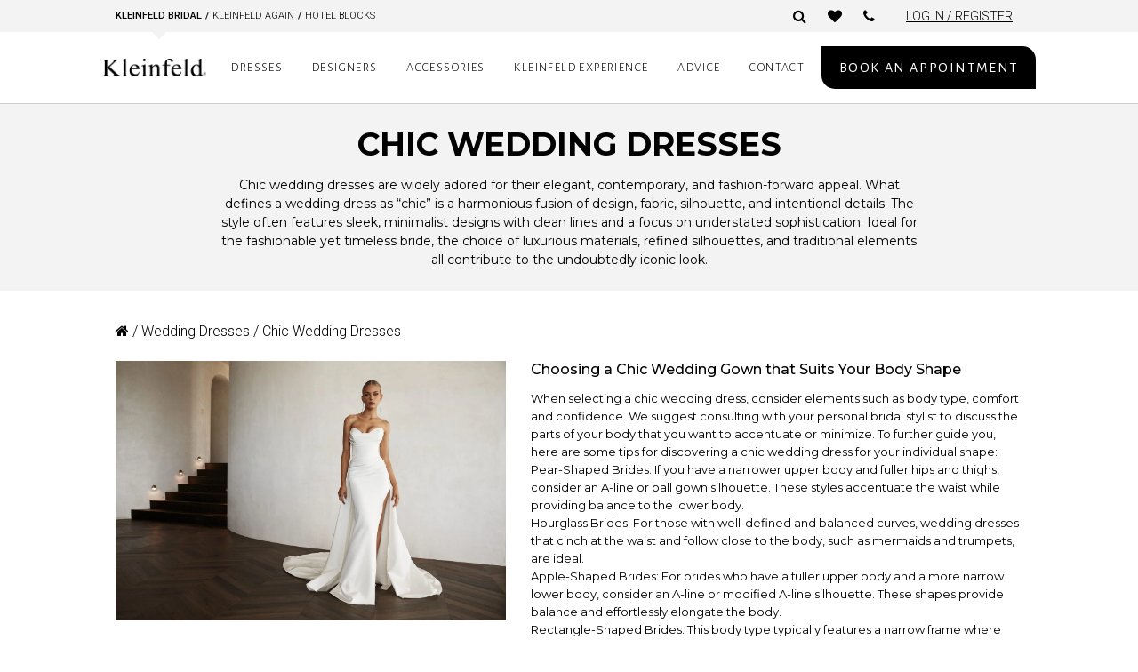

--- FILE ---
content_type: text/html; charset=UTF-8
request_url: https://www.kleinfeldbridal.com/product-category/dresses/chic-wedding-dresses/?filter_details=satin
body_size: 40775
content:
<script type="text/javascript" src="//code.jquery.com/jquery-1.11.0.min.js"></script>
<link rel="stylesheet" type="text/css" href="//cdn.jsdelivr.net/npm/slick-carousel@1.8.1/slick/slick.css" />
<script type="text/javascript" src="//cdn.jsdelivr.net/npm/slick-carousel@1.8.1/slick/slick.min.js"></script>
<link rel="stylesheet" href="https://cdnjs.cloudflare.com/ajax/libs/slick-carousel/1.8.0/slick-theme.css" integrity="sha512-6lLUdeQ5uheMFbWm3CP271l14RsX1xtx+J5x2yeIDkkiBpeVTNhTqijME7GgRKKi6hCqovwCoBTlRBEC20M8Mg==" crossorigin="anonymous" referrerpolicy="no-referrer" />
<link href="https://cdnjs.cloudflare.com/ajax/libs/font-awesome/6.4.0/css/all.min.css" rel="stylesheet">

<!DOCTYPE html>
<html lang="en-US">
<head>
	<meta charset="UTF-8"><script type="text/javascript">(window.NREUM||(NREUM={})).init={ajax:{deny_list:["bam.nr-data.net"]},feature_flags:["soft_nav"]};(window.NREUM||(NREUM={})).loader_config={licenseKey:"7ea84c5ba7",applicationID:"64864848",browserID:"73761453"};;/*! For license information please see nr-loader-rum-1.308.0.min.js.LICENSE.txt */
(()=>{var e,t,r={163:(e,t,r)=>{"use strict";r.d(t,{j:()=>E});var n=r(384),i=r(1741);var a=r(2555);r(860).K7.genericEvents;const s="experimental.resources",o="register",c=e=>{if(!e||"string"!=typeof e)return!1;try{document.createDocumentFragment().querySelector(e)}catch{return!1}return!0};var d=r(2614),u=r(944),l=r(8122);const f="[data-nr-mask]",g=e=>(0,l.a)(e,(()=>{const e={feature_flags:[],experimental:{allow_registered_children:!1,resources:!1},mask_selector:"*",block_selector:"[data-nr-block]",mask_input_options:{color:!1,date:!1,"datetime-local":!1,email:!1,month:!1,number:!1,range:!1,search:!1,tel:!1,text:!1,time:!1,url:!1,week:!1,textarea:!1,select:!1,password:!0}};return{ajax:{deny_list:void 0,block_internal:!0,enabled:!0,autoStart:!0},api:{get allow_registered_children(){return e.feature_flags.includes(o)||e.experimental.allow_registered_children},set allow_registered_children(t){e.experimental.allow_registered_children=t},duplicate_registered_data:!1},browser_consent_mode:{enabled:!1},distributed_tracing:{enabled:void 0,exclude_newrelic_header:void 0,cors_use_newrelic_header:void 0,cors_use_tracecontext_headers:void 0,allowed_origins:void 0},get feature_flags(){return e.feature_flags},set feature_flags(t){e.feature_flags=t},generic_events:{enabled:!0,autoStart:!0},harvest:{interval:30},jserrors:{enabled:!0,autoStart:!0},logging:{enabled:!0,autoStart:!0},metrics:{enabled:!0,autoStart:!0},obfuscate:void 0,page_action:{enabled:!0},page_view_event:{enabled:!0,autoStart:!0},page_view_timing:{enabled:!0,autoStart:!0},performance:{capture_marks:!1,capture_measures:!1,capture_detail:!0,resources:{get enabled(){return e.feature_flags.includes(s)||e.experimental.resources},set enabled(t){e.experimental.resources=t},asset_types:[],first_party_domains:[],ignore_newrelic:!0}},privacy:{cookies_enabled:!0},proxy:{assets:void 0,beacon:void 0},session:{expiresMs:d.wk,inactiveMs:d.BB},session_replay:{autoStart:!0,enabled:!1,preload:!1,sampling_rate:10,error_sampling_rate:100,collect_fonts:!1,inline_images:!1,fix_stylesheets:!0,mask_all_inputs:!0,get mask_text_selector(){return e.mask_selector},set mask_text_selector(t){c(t)?e.mask_selector="".concat(t,",").concat(f):""===t||null===t?e.mask_selector=f:(0,u.R)(5,t)},get block_class(){return"nr-block"},get ignore_class(){return"nr-ignore"},get mask_text_class(){return"nr-mask"},get block_selector(){return e.block_selector},set block_selector(t){c(t)?e.block_selector+=",".concat(t):""!==t&&(0,u.R)(6,t)},get mask_input_options(){return e.mask_input_options},set mask_input_options(t){t&&"object"==typeof t?e.mask_input_options={...t,password:!0}:(0,u.R)(7,t)}},session_trace:{enabled:!0,autoStart:!0},soft_navigations:{enabled:!0,autoStart:!0},spa:{enabled:!0,autoStart:!0},ssl:void 0,user_actions:{enabled:!0,elementAttributes:["id","className","tagName","type"]}}})());var p=r(6154),m=r(9324);let h=0;const v={buildEnv:m.F3,distMethod:m.Xs,version:m.xv,originTime:p.WN},b={consented:!1},y={appMetadata:{},get consented(){return this.session?.state?.consent||b.consented},set consented(e){b.consented=e},customTransaction:void 0,denyList:void 0,disabled:!1,harvester:void 0,isolatedBacklog:!1,isRecording:!1,loaderType:void 0,maxBytes:3e4,obfuscator:void 0,onerror:void 0,ptid:void 0,releaseIds:{},session:void 0,timeKeeper:void 0,registeredEntities:[],jsAttributesMetadata:{bytes:0},get harvestCount(){return++h}},_=e=>{const t=(0,l.a)(e,y),r=Object.keys(v).reduce((e,t)=>(e[t]={value:v[t],writable:!1,configurable:!0,enumerable:!0},e),{});return Object.defineProperties(t,r)};var w=r(5701);const x=e=>{const t=e.startsWith("http");e+="/",r.p=t?e:"https://"+e};var R=r(7836),k=r(3241);const A={accountID:void 0,trustKey:void 0,agentID:void 0,licenseKey:void 0,applicationID:void 0,xpid:void 0},S=e=>(0,l.a)(e,A),T=new Set;function E(e,t={},r,s){let{init:o,info:c,loader_config:d,runtime:u={},exposed:l=!0}=t;if(!c){const e=(0,n.pV)();o=e.init,c=e.info,d=e.loader_config}e.init=g(o||{}),e.loader_config=S(d||{}),c.jsAttributes??={},p.bv&&(c.jsAttributes.isWorker=!0),e.info=(0,a.D)(c);const f=e.init,m=[c.beacon,c.errorBeacon];T.has(e.agentIdentifier)||(f.proxy.assets&&(x(f.proxy.assets),m.push(f.proxy.assets)),f.proxy.beacon&&m.push(f.proxy.beacon),e.beacons=[...m],function(e){const t=(0,n.pV)();Object.getOwnPropertyNames(i.W.prototype).forEach(r=>{const n=i.W.prototype[r];if("function"!=typeof n||"constructor"===n)return;let a=t[r];e[r]&&!1!==e.exposed&&"micro-agent"!==e.runtime?.loaderType&&(t[r]=(...t)=>{const n=e[r](...t);return a?a(...t):n})})}(e),(0,n.US)("activatedFeatures",w.B)),u.denyList=[...f.ajax.deny_list||[],...f.ajax.block_internal?m:[]],u.ptid=e.agentIdentifier,u.loaderType=r,e.runtime=_(u),T.has(e.agentIdentifier)||(e.ee=R.ee.get(e.agentIdentifier),e.exposed=l,(0,k.W)({agentIdentifier:e.agentIdentifier,drained:!!w.B?.[e.agentIdentifier],type:"lifecycle",name:"initialize",feature:void 0,data:e.config})),T.add(e.agentIdentifier)}},384:(e,t,r)=>{"use strict";r.d(t,{NT:()=>s,US:()=>u,Zm:()=>o,bQ:()=>d,dV:()=>c,pV:()=>l});var n=r(6154),i=r(1863),a=r(1910);const s={beacon:"bam.nr-data.net",errorBeacon:"bam.nr-data.net"};function o(){return n.gm.NREUM||(n.gm.NREUM={}),void 0===n.gm.newrelic&&(n.gm.newrelic=n.gm.NREUM),n.gm.NREUM}function c(){let e=o();return e.o||(e.o={ST:n.gm.setTimeout,SI:n.gm.setImmediate||n.gm.setInterval,CT:n.gm.clearTimeout,XHR:n.gm.XMLHttpRequest,REQ:n.gm.Request,EV:n.gm.Event,PR:n.gm.Promise,MO:n.gm.MutationObserver,FETCH:n.gm.fetch,WS:n.gm.WebSocket},(0,a.i)(...Object.values(e.o))),e}function d(e,t){let r=o();r.initializedAgents??={},t.initializedAt={ms:(0,i.t)(),date:new Date},r.initializedAgents[e]=t}function u(e,t){o()[e]=t}function l(){return function(){let e=o();const t=e.info||{};e.info={beacon:s.beacon,errorBeacon:s.errorBeacon,...t}}(),function(){let e=o();const t=e.init||{};e.init={...t}}(),c(),function(){let e=o();const t=e.loader_config||{};e.loader_config={...t}}(),o()}},782:(e,t,r)=>{"use strict";r.d(t,{T:()=>n});const n=r(860).K7.pageViewTiming},860:(e,t,r)=>{"use strict";r.d(t,{$J:()=>u,K7:()=>c,P3:()=>d,XX:()=>i,Yy:()=>o,df:()=>a,qY:()=>n,v4:()=>s});const n="events",i="jserrors",a="browser/blobs",s="rum",o="browser/logs",c={ajax:"ajax",genericEvents:"generic_events",jserrors:i,logging:"logging",metrics:"metrics",pageAction:"page_action",pageViewEvent:"page_view_event",pageViewTiming:"page_view_timing",sessionReplay:"session_replay",sessionTrace:"session_trace",softNav:"soft_navigations",spa:"spa"},d={[c.pageViewEvent]:1,[c.pageViewTiming]:2,[c.metrics]:3,[c.jserrors]:4,[c.spa]:5,[c.ajax]:6,[c.sessionTrace]:7,[c.softNav]:8,[c.sessionReplay]:9,[c.logging]:10,[c.genericEvents]:11},u={[c.pageViewEvent]:s,[c.pageViewTiming]:n,[c.ajax]:n,[c.spa]:n,[c.softNav]:n,[c.metrics]:i,[c.jserrors]:i,[c.sessionTrace]:a,[c.sessionReplay]:a,[c.logging]:o,[c.genericEvents]:"ins"}},944:(e,t,r)=>{"use strict";r.d(t,{R:()=>i});var n=r(3241);function i(e,t){"function"==typeof console.debug&&(console.debug("New Relic Warning: https://github.com/newrelic/newrelic-browser-agent/blob/main/docs/warning-codes.md#".concat(e),t),(0,n.W)({agentIdentifier:null,drained:null,type:"data",name:"warn",feature:"warn",data:{code:e,secondary:t}}))}},1687:(e,t,r)=>{"use strict";r.d(t,{Ak:()=>d,Ze:()=>f,x3:()=>u});var n=r(3241),i=r(7836),a=r(3606),s=r(860),o=r(2646);const c={};function d(e,t){const r={staged:!1,priority:s.P3[t]||0};l(e),c[e].get(t)||c[e].set(t,r)}function u(e,t){e&&c[e]&&(c[e].get(t)&&c[e].delete(t),p(e,t,!1),c[e].size&&g(e))}function l(e){if(!e)throw new Error("agentIdentifier required");c[e]||(c[e]=new Map)}function f(e="",t="feature",r=!1){if(l(e),!e||!c[e].get(t)||r)return p(e,t);c[e].get(t).staged=!0,g(e)}function g(e){const t=Array.from(c[e]);t.every(([e,t])=>t.staged)&&(t.sort((e,t)=>e[1].priority-t[1].priority),t.forEach(([t])=>{c[e].delete(t),p(e,t)}))}function p(e,t,r=!0){const s=e?i.ee.get(e):i.ee,c=a.i.handlers;if(!s.aborted&&s.backlog&&c){if((0,n.W)({agentIdentifier:e,type:"lifecycle",name:"drain",feature:t}),r){const e=s.backlog[t],r=c[t];if(r){for(let t=0;e&&t<e.length;++t)m(e[t],r);Object.entries(r).forEach(([e,t])=>{Object.values(t||{}).forEach(t=>{t[0]?.on&&t[0]?.context()instanceof o.y&&t[0].on(e,t[1])})})}}s.isolatedBacklog||delete c[t],s.backlog[t]=null,s.emit("drain-"+t,[])}}function m(e,t){var r=e[1];Object.values(t[r]||{}).forEach(t=>{var r=e[0];if(t[0]===r){var n=t[1],i=e[3],a=e[2];n.apply(i,a)}})}},1738:(e,t,r)=>{"use strict";r.d(t,{U:()=>g,Y:()=>f});var n=r(3241),i=r(9908),a=r(1863),s=r(944),o=r(5701),c=r(3969),d=r(8362),u=r(860),l=r(4261);function f(e,t,r,a){const f=a||r;!f||f[e]&&f[e]!==d.d.prototype[e]||(f[e]=function(){(0,i.p)(c.xV,["API/"+e+"/called"],void 0,u.K7.metrics,r.ee),(0,n.W)({agentIdentifier:r.agentIdentifier,drained:!!o.B?.[r.agentIdentifier],type:"data",name:"api",feature:l.Pl+e,data:{}});try{return t.apply(this,arguments)}catch(e){(0,s.R)(23,e)}})}function g(e,t,r,n,s){const o=e.info;null===r?delete o.jsAttributes[t]:o.jsAttributes[t]=r,(s||null===r)&&(0,i.p)(l.Pl+n,[(0,a.t)(),t,r],void 0,"session",e.ee)}},1741:(e,t,r)=>{"use strict";r.d(t,{W:()=>a});var n=r(944),i=r(4261);class a{#e(e,...t){if(this[e]!==a.prototype[e])return this[e](...t);(0,n.R)(35,e)}addPageAction(e,t){return this.#e(i.hG,e,t)}register(e){return this.#e(i.eY,e)}recordCustomEvent(e,t){return this.#e(i.fF,e,t)}setPageViewName(e,t){return this.#e(i.Fw,e,t)}setCustomAttribute(e,t,r){return this.#e(i.cD,e,t,r)}noticeError(e,t){return this.#e(i.o5,e,t)}setUserId(e,t=!1){return this.#e(i.Dl,e,t)}setApplicationVersion(e){return this.#e(i.nb,e)}setErrorHandler(e){return this.#e(i.bt,e)}addRelease(e,t){return this.#e(i.k6,e,t)}log(e,t){return this.#e(i.$9,e,t)}start(){return this.#e(i.d3)}finished(e){return this.#e(i.BL,e)}recordReplay(){return this.#e(i.CH)}pauseReplay(){return this.#e(i.Tb)}addToTrace(e){return this.#e(i.U2,e)}setCurrentRouteName(e){return this.#e(i.PA,e)}interaction(e){return this.#e(i.dT,e)}wrapLogger(e,t,r){return this.#e(i.Wb,e,t,r)}measure(e,t){return this.#e(i.V1,e,t)}consent(e){return this.#e(i.Pv,e)}}},1863:(e,t,r)=>{"use strict";function n(){return Math.floor(performance.now())}r.d(t,{t:()=>n})},1910:(e,t,r)=>{"use strict";r.d(t,{i:()=>a});var n=r(944);const i=new Map;function a(...e){return e.every(e=>{if(i.has(e))return i.get(e);const t="function"==typeof e?e.toString():"",r=t.includes("[native code]"),a=t.includes("nrWrapper");return r||a||(0,n.R)(64,e?.name||t),i.set(e,r),r})}},2555:(e,t,r)=>{"use strict";r.d(t,{D:()=>o,f:()=>s});var n=r(384),i=r(8122);const a={beacon:n.NT.beacon,errorBeacon:n.NT.errorBeacon,licenseKey:void 0,applicationID:void 0,sa:void 0,queueTime:void 0,applicationTime:void 0,ttGuid:void 0,user:void 0,account:void 0,product:void 0,extra:void 0,jsAttributes:{},userAttributes:void 0,atts:void 0,transactionName:void 0,tNamePlain:void 0};function s(e){try{return!!e.licenseKey&&!!e.errorBeacon&&!!e.applicationID}catch(e){return!1}}const o=e=>(0,i.a)(e,a)},2614:(e,t,r)=>{"use strict";r.d(t,{BB:()=>s,H3:()=>n,g:()=>d,iL:()=>c,tS:()=>o,uh:()=>i,wk:()=>a});const n="NRBA",i="SESSION",a=144e5,s=18e5,o={STARTED:"session-started",PAUSE:"session-pause",RESET:"session-reset",RESUME:"session-resume",UPDATE:"session-update"},c={SAME_TAB:"same-tab",CROSS_TAB:"cross-tab"},d={OFF:0,FULL:1,ERROR:2}},2646:(e,t,r)=>{"use strict";r.d(t,{y:()=>n});class n{constructor(e){this.contextId=e}}},2843:(e,t,r)=>{"use strict";r.d(t,{G:()=>a,u:()=>i});var n=r(3878);function i(e,t=!1,r,i){(0,n.DD)("visibilitychange",function(){if(t)return void("hidden"===document.visibilityState&&e());e(document.visibilityState)},r,i)}function a(e,t,r){(0,n.sp)("pagehide",e,t,r)}},3241:(e,t,r)=>{"use strict";r.d(t,{W:()=>a});var n=r(6154);const i="newrelic";function a(e={}){try{n.gm.dispatchEvent(new CustomEvent(i,{detail:e}))}catch(e){}}},3606:(e,t,r)=>{"use strict";r.d(t,{i:()=>a});var n=r(9908);a.on=s;var i=a.handlers={};function a(e,t,r,a){s(a||n.d,i,e,t,r)}function s(e,t,r,i,a){a||(a="feature"),e||(e=n.d);var s=t[a]=t[a]||{};(s[r]=s[r]||[]).push([e,i])}},3878:(e,t,r)=>{"use strict";function n(e,t){return{capture:e,passive:!1,signal:t}}function i(e,t,r=!1,i){window.addEventListener(e,t,n(r,i))}function a(e,t,r=!1,i){document.addEventListener(e,t,n(r,i))}r.d(t,{DD:()=>a,jT:()=>n,sp:()=>i})},3969:(e,t,r)=>{"use strict";r.d(t,{TZ:()=>n,XG:()=>o,rs:()=>i,xV:()=>s,z_:()=>a});const n=r(860).K7.metrics,i="sm",a="cm",s="storeSupportabilityMetrics",o="storeEventMetrics"},4234:(e,t,r)=>{"use strict";r.d(t,{W:()=>a});var n=r(7836),i=r(1687);class a{constructor(e,t){this.agentIdentifier=e,this.ee=n.ee.get(e),this.featureName=t,this.blocked=!1}deregisterDrain(){(0,i.x3)(this.agentIdentifier,this.featureName)}}},4261:(e,t,r)=>{"use strict";r.d(t,{$9:()=>d,BL:()=>o,CH:()=>g,Dl:()=>_,Fw:()=>y,PA:()=>h,Pl:()=>n,Pv:()=>k,Tb:()=>l,U2:()=>a,V1:()=>R,Wb:()=>x,bt:()=>b,cD:()=>v,d3:()=>w,dT:()=>c,eY:()=>p,fF:()=>f,hG:()=>i,k6:()=>s,nb:()=>m,o5:()=>u});const n="api-",i="addPageAction",a="addToTrace",s="addRelease",o="finished",c="interaction",d="log",u="noticeError",l="pauseReplay",f="recordCustomEvent",g="recordReplay",p="register",m="setApplicationVersion",h="setCurrentRouteName",v="setCustomAttribute",b="setErrorHandler",y="setPageViewName",_="setUserId",w="start",x="wrapLogger",R="measure",k="consent"},5289:(e,t,r)=>{"use strict";r.d(t,{GG:()=>s,Qr:()=>c,sB:()=>o});var n=r(3878),i=r(6389);function a(){return"undefined"==typeof document||"complete"===document.readyState}function s(e,t){if(a())return e();const r=(0,i.J)(e),s=setInterval(()=>{a()&&(clearInterval(s),r())},500);(0,n.sp)("load",r,t)}function o(e){if(a())return e();(0,n.DD)("DOMContentLoaded",e)}function c(e){if(a())return e();(0,n.sp)("popstate",e)}},5607:(e,t,r)=>{"use strict";r.d(t,{W:()=>n});const n=(0,r(9566).bz)()},5701:(e,t,r)=>{"use strict";r.d(t,{B:()=>a,t:()=>s});var n=r(3241);const i=new Set,a={};function s(e,t){const r=t.agentIdentifier;a[r]??={},e&&"object"==typeof e&&(i.has(r)||(t.ee.emit("rumresp",[e]),a[r]=e,i.add(r),(0,n.W)({agentIdentifier:r,loaded:!0,drained:!0,type:"lifecycle",name:"load",feature:void 0,data:e})))}},6154:(e,t,r)=>{"use strict";r.d(t,{OF:()=>c,RI:()=>i,WN:()=>u,bv:()=>a,eN:()=>l,gm:()=>s,mw:()=>o,sb:()=>d});var n=r(1863);const i="undefined"!=typeof window&&!!window.document,a="undefined"!=typeof WorkerGlobalScope&&("undefined"!=typeof self&&self instanceof WorkerGlobalScope&&self.navigator instanceof WorkerNavigator||"undefined"!=typeof globalThis&&globalThis instanceof WorkerGlobalScope&&globalThis.navigator instanceof WorkerNavigator),s=i?window:"undefined"!=typeof WorkerGlobalScope&&("undefined"!=typeof self&&self instanceof WorkerGlobalScope&&self||"undefined"!=typeof globalThis&&globalThis instanceof WorkerGlobalScope&&globalThis),o=Boolean("hidden"===s?.document?.visibilityState),c=/iPad|iPhone|iPod/.test(s.navigator?.userAgent),d=c&&"undefined"==typeof SharedWorker,u=((()=>{const e=s.navigator?.userAgent?.match(/Firefox[/\s](\d+\.\d+)/);Array.isArray(e)&&e.length>=2&&e[1]})(),Date.now()-(0,n.t)()),l=()=>"undefined"!=typeof PerformanceNavigationTiming&&s?.performance?.getEntriesByType("navigation")?.[0]?.responseStart},6389:(e,t,r)=>{"use strict";function n(e,t=500,r={}){const n=r?.leading||!1;let i;return(...r)=>{n&&void 0===i&&(e.apply(this,r),i=setTimeout(()=>{i=clearTimeout(i)},t)),n||(clearTimeout(i),i=setTimeout(()=>{e.apply(this,r)},t))}}function i(e){let t=!1;return(...r)=>{t||(t=!0,e.apply(this,r))}}r.d(t,{J:()=>i,s:()=>n})},6630:(e,t,r)=>{"use strict";r.d(t,{T:()=>n});const n=r(860).K7.pageViewEvent},7699:(e,t,r)=>{"use strict";r.d(t,{It:()=>a,KC:()=>o,No:()=>i,qh:()=>s});var n=r(860);const i=16e3,a=1e6,s="SESSION_ERROR",o={[n.K7.logging]:!0,[n.K7.genericEvents]:!1,[n.K7.jserrors]:!1,[n.K7.ajax]:!1}},7836:(e,t,r)=>{"use strict";r.d(t,{P:()=>o,ee:()=>c});var n=r(384),i=r(8990),a=r(2646),s=r(5607);const o="nr@context:".concat(s.W),c=function e(t,r){var n={},s={},u={},l=!1;try{l=16===r.length&&d.initializedAgents?.[r]?.runtime.isolatedBacklog}catch(e){}var f={on:p,addEventListener:p,removeEventListener:function(e,t){var r=n[e];if(!r)return;for(var i=0;i<r.length;i++)r[i]===t&&r.splice(i,1)},emit:function(e,r,n,i,a){!1!==a&&(a=!0);if(c.aborted&&!i)return;t&&a&&t.emit(e,r,n);var o=g(n);m(e).forEach(e=>{e.apply(o,r)});var d=v()[s[e]];d&&d.push([f,e,r,o]);return o},get:h,listeners:m,context:g,buffer:function(e,t){const r=v();if(t=t||"feature",f.aborted)return;Object.entries(e||{}).forEach(([e,n])=>{s[n]=t,t in r||(r[t]=[])})},abort:function(){f._aborted=!0,Object.keys(f.backlog).forEach(e=>{delete f.backlog[e]})},isBuffering:function(e){return!!v()[s[e]]},debugId:r,backlog:l?{}:t&&"object"==typeof t.backlog?t.backlog:{},isolatedBacklog:l};return Object.defineProperty(f,"aborted",{get:()=>{let e=f._aborted||!1;return e||(t&&(e=t.aborted),e)}}),f;function g(e){return e&&e instanceof a.y?e:e?(0,i.I)(e,o,()=>new a.y(o)):new a.y(o)}function p(e,t){n[e]=m(e).concat(t)}function m(e){return n[e]||[]}function h(t){return u[t]=u[t]||e(f,t)}function v(){return f.backlog}}(void 0,"globalEE"),d=(0,n.Zm)();d.ee||(d.ee=c)},8122:(e,t,r)=>{"use strict";r.d(t,{a:()=>i});var n=r(944);function i(e,t){try{if(!e||"object"!=typeof e)return(0,n.R)(3);if(!t||"object"!=typeof t)return(0,n.R)(4);const r=Object.create(Object.getPrototypeOf(t),Object.getOwnPropertyDescriptors(t)),a=0===Object.keys(r).length?e:r;for(let s in a)if(void 0!==e[s])try{if(null===e[s]){r[s]=null;continue}Array.isArray(e[s])&&Array.isArray(t[s])?r[s]=Array.from(new Set([...e[s],...t[s]])):"object"==typeof e[s]&&"object"==typeof t[s]?r[s]=i(e[s],t[s]):r[s]=e[s]}catch(e){r[s]||(0,n.R)(1,e)}return r}catch(e){(0,n.R)(2,e)}}},8362:(e,t,r)=>{"use strict";r.d(t,{d:()=>a});var n=r(9566),i=r(1741);class a extends i.W{agentIdentifier=(0,n.LA)(16)}},8374:(e,t,r)=>{r.nc=(()=>{try{return document?.currentScript?.nonce}catch(e){}return""})()},8990:(e,t,r)=>{"use strict";r.d(t,{I:()=>i});var n=Object.prototype.hasOwnProperty;function i(e,t,r){if(n.call(e,t))return e[t];var i=r();if(Object.defineProperty&&Object.keys)try{return Object.defineProperty(e,t,{value:i,writable:!0,enumerable:!1}),i}catch(e){}return e[t]=i,i}},9324:(e,t,r)=>{"use strict";r.d(t,{F3:()=>i,Xs:()=>a,xv:()=>n});const n="1.308.0",i="PROD",a="CDN"},9566:(e,t,r)=>{"use strict";r.d(t,{LA:()=>o,bz:()=>s});var n=r(6154);const i="xxxxxxxx-xxxx-4xxx-yxxx-xxxxxxxxxxxx";function a(e,t){return e?15&e[t]:16*Math.random()|0}function s(){const e=n.gm?.crypto||n.gm?.msCrypto;let t,r=0;return e&&e.getRandomValues&&(t=e.getRandomValues(new Uint8Array(30))),i.split("").map(e=>"x"===e?a(t,r++).toString(16):"y"===e?(3&a()|8).toString(16):e).join("")}function o(e){const t=n.gm?.crypto||n.gm?.msCrypto;let r,i=0;t&&t.getRandomValues&&(r=t.getRandomValues(new Uint8Array(e)));const s=[];for(var o=0;o<e;o++)s.push(a(r,i++).toString(16));return s.join("")}},9908:(e,t,r)=>{"use strict";r.d(t,{d:()=>n,p:()=>i});var n=r(7836).ee.get("handle");function i(e,t,r,i,a){a?(a.buffer([e],i),a.emit(e,t,r)):(n.buffer([e],i),n.emit(e,t,r))}}},n={};function i(e){var t=n[e];if(void 0!==t)return t.exports;var a=n[e]={exports:{}};return r[e](a,a.exports,i),a.exports}i.m=r,i.d=(e,t)=>{for(var r in t)i.o(t,r)&&!i.o(e,r)&&Object.defineProperty(e,r,{enumerable:!0,get:t[r]})},i.f={},i.e=e=>Promise.all(Object.keys(i.f).reduce((t,r)=>(i.f[r](e,t),t),[])),i.u=e=>"nr-rum-1.308.0.min.js",i.o=(e,t)=>Object.prototype.hasOwnProperty.call(e,t),e={},t="NRBA-1.308.0.PROD:",i.l=(r,n,a,s)=>{if(e[r])e[r].push(n);else{var o,c;if(void 0!==a)for(var d=document.getElementsByTagName("script"),u=0;u<d.length;u++){var l=d[u];if(l.getAttribute("src")==r||l.getAttribute("data-webpack")==t+a){o=l;break}}if(!o){c=!0;var f={296:"sha512-+MIMDsOcckGXa1EdWHqFNv7P+JUkd5kQwCBr3KE6uCvnsBNUrdSt4a/3/L4j4TxtnaMNjHpza2/erNQbpacJQA=="};(o=document.createElement("script")).charset="utf-8",i.nc&&o.setAttribute("nonce",i.nc),o.setAttribute("data-webpack",t+a),o.src=r,0!==o.src.indexOf(window.location.origin+"/")&&(o.crossOrigin="anonymous"),f[s]&&(o.integrity=f[s])}e[r]=[n];var g=(t,n)=>{o.onerror=o.onload=null,clearTimeout(p);var i=e[r];if(delete e[r],o.parentNode&&o.parentNode.removeChild(o),i&&i.forEach(e=>e(n)),t)return t(n)},p=setTimeout(g.bind(null,void 0,{type:"timeout",target:o}),12e4);o.onerror=g.bind(null,o.onerror),o.onload=g.bind(null,o.onload),c&&document.head.appendChild(o)}},i.r=e=>{"undefined"!=typeof Symbol&&Symbol.toStringTag&&Object.defineProperty(e,Symbol.toStringTag,{value:"Module"}),Object.defineProperty(e,"__esModule",{value:!0})},i.p="https://js-agent.newrelic.com/",(()=>{var e={374:0,840:0};i.f.j=(t,r)=>{var n=i.o(e,t)?e[t]:void 0;if(0!==n)if(n)r.push(n[2]);else{var a=new Promise((r,i)=>n=e[t]=[r,i]);r.push(n[2]=a);var s=i.p+i.u(t),o=new Error;i.l(s,r=>{if(i.o(e,t)&&(0!==(n=e[t])&&(e[t]=void 0),n)){var a=r&&("load"===r.type?"missing":r.type),s=r&&r.target&&r.target.src;o.message="Loading chunk "+t+" failed: ("+a+": "+s+")",o.name="ChunkLoadError",o.type=a,o.request=s,n[1](o)}},"chunk-"+t,t)}};var t=(t,r)=>{var n,a,[s,o,c]=r,d=0;if(s.some(t=>0!==e[t])){for(n in o)i.o(o,n)&&(i.m[n]=o[n]);if(c)c(i)}for(t&&t(r);d<s.length;d++)a=s[d],i.o(e,a)&&e[a]&&e[a][0](),e[a]=0},r=self["webpackChunk:NRBA-1.308.0.PROD"]=self["webpackChunk:NRBA-1.308.0.PROD"]||[];r.forEach(t.bind(null,0)),r.push=t.bind(null,r.push.bind(r))})(),(()=>{"use strict";i(8374);var e=i(8362),t=i(860);const r=Object.values(t.K7);var n=i(163);var a=i(9908),s=i(1863),o=i(4261),c=i(1738);var d=i(1687),u=i(4234),l=i(5289),f=i(6154),g=i(944),p=i(384);const m=e=>f.RI&&!0===e?.privacy.cookies_enabled;function h(e){return!!(0,p.dV)().o.MO&&m(e)&&!0===e?.session_trace.enabled}var v=i(6389),b=i(7699);class y extends u.W{constructor(e,t){super(e.agentIdentifier,t),this.agentRef=e,this.abortHandler=void 0,this.featAggregate=void 0,this.loadedSuccessfully=void 0,this.onAggregateImported=new Promise(e=>{this.loadedSuccessfully=e}),this.deferred=Promise.resolve(),!1===e.init[this.featureName].autoStart?this.deferred=new Promise((t,r)=>{this.ee.on("manual-start-all",(0,v.J)(()=>{(0,d.Ak)(e.agentIdentifier,this.featureName),t()}))}):(0,d.Ak)(e.agentIdentifier,t)}importAggregator(e,t,r={}){if(this.featAggregate)return;const n=async()=>{let n;await this.deferred;try{if(m(e.init)){const{setupAgentSession:t}=await i.e(296).then(i.bind(i,3305));n=t(e)}}catch(e){(0,g.R)(20,e),this.ee.emit("internal-error",[e]),(0,a.p)(b.qh,[e],void 0,this.featureName,this.ee)}try{if(!this.#t(this.featureName,n,e.init))return(0,d.Ze)(this.agentIdentifier,this.featureName),void this.loadedSuccessfully(!1);const{Aggregate:i}=await t();this.featAggregate=new i(e,r),e.runtime.harvester.initializedAggregates.push(this.featAggregate),this.loadedSuccessfully(!0)}catch(e){(0,g.R)(34,e),this.abortHandler?.(),(0,d.Ze)(this.agentIdentifier,this.featureName,!0),this.loadedSuccessfully(!1),this.ee&&this.ee.abort()}};f.RI?(0,l.GG)(()=>n(),!0):n()}#t(e,r,n){if(this.blocked)return!1;switch(e){case t.K7.sessionReplay:return h(n)&&!!r;case t.K7.sessionTrace:return!!r;default:return!0}}}var _=i(6630),w=i(2614),x=i(3241);class R extends y{static featureName=_.T;constructor(e){var t;super(e,_.T),this.setupInspectionEvents(e.agentIdentifier),t=e,(0,c.Y)(o.Fw,function(e,r){"string"==typeof e&&("/"!==e.charAt(0)&&(e="/"+e),t.runtime.customTransaction=(r||"http://custom.transaction")+e,(0,a.p)(o.Pl+o.Fw,[(0,s.t)()],void 0,void 0,t.ee))},t),this.importAggregator(e,()=>i.e(296).then(i.bind(i,3943)))}setupInspectionEvents(e){const t=(t,r)=>{t&&(0,x.W)({agentIdentifier:e,timeStamp:t.timeStamp,loaded:"complete"===t.target.readyState,type:"window",name:r,data:t.target.location+""})};(0,l.sB)(e=>{t(e,"DOMContentLoaded")}),(0,l.GG)(e=>{t(e,"load")}),(0,l.Qr)(e=>{t(e,"navigate")}),this.ee.on(w.tS.UPDATE,(t,r)=>{(0,x.W)({agentIdentifier:e,type:"lifecycle",name:"session",data:r})})}}class k extends e.d{constructor(e){var t;(super(),f.gm)?(this.features={},(0,p.bQ)(this.agentIdentifier,this),this.desiredFeatures=new Set(e.features||[]),this.desiredFeatures.add(R),(0,n.j)(this,e,e.loaderType||"agent"),t=this,(0,c.Y)(o.cD,function(e,r,n=!1){if("string"==typeof e){if(["string","number","boolean"].includes(typeof r)||null===r)return(0,c.U)(t,e,r,o.cD,n);(0,g.R)(40,typeof r)}else(0,g.R)(39,typeof e)},t),function(e){(0,c.Y)(o.Dl,function(t,r=!1){if("string"!=typeof t&&null!==t)return void(0,g.R)(41,typeof t);const n=e.info.jsAttributes["enduser.id"];r&&null!=n&&n!==t?(0,a.p)(o.Pl+"setUserIdAndResetSession",[t],void 0,"session",e.ee):(0,c.U)(e,"enduser.id",t,o.Dl,!0)},e)}(this),function(e){(0,c.Y)(o.nb,function(t){if("string"==typeof t||null===t)return(0,c.U)(e,"application.version",t,o.nb,!1);(0,g.R)(42,typeof t)},e)}(this),function(e){(0,c.Y)(o.d3,function(){e.ee.emit("manual-start-all")},e)}(this),function(e){(0,c.Y)(o.Pv,function(t=!0){if("boolean"==typeof t){if((0,a.p)(o.Pl+o.Pv,[t],void 0,"session",e.ee),e.runtime.consented=t,t){const t=e.features.page_view_event;t.onAggregateImported.then(e=>{const r=t.featAggregate;e&&!r.sentRum&&r.sendRum()})}}else(0,g.R)(65,typeof t)},e)}(this),this.run()):(0,g.R)(21)}get config(){return{info:this.info,init:this.init,loader_config:this.loader_config,runtime:this.runtime}}get api(){return this}run(){try{const e=function(e){const t={};return r.forEach(r=>{t[r]=!!e[r]?.enabled}),t}(this.init),n=[...this.desiredFeatures];n.sort((e,r)=>t.P3[e.featureName]-t.P3[r.featureName]),n.forEach(r=>{if(!e[r.featureName]&&r.featureName!==t.K7.pageViewEvent)return;if(r.featureName===t.K7.spa)return void(0,g.R)(67);const n=function(e){switch(e){case t.K7.ajax:return[t.K7.jserrors];case t.K7.sessionTrace:return[t.K7.ajax,t.K7.pageViewEvent];case t.K7.sessionReplay:return[t.K7.sessionTrace];case t.K7.pageViewTiming:return[t.K7.pageViewEvent];default:return[]}}(r.featureName).filter(e=>!(e in this.features));n.length>0&&(0,g.R)(36,{targetFeature:r.featureName,missingDependencies:n}),this.features[r.featureName]=new r(this)})}catch(e){(0,g.R)(22,e);for(const e in this.features)this.features[e].abortHandler?.();const t=(0,p.Zm)();delete t.initializedAgents[this.agentIdentifier]?.features,delete this.sharedAggregator;return t.ee.get(this.agentIdentifier).abort(),!1}}}var A=i(2843),S=i(782);class T extends y{static featureName=S.T;constructor(e){super(e,S.T),f.RI&&((0,A.u)(()=>(0,a.p)("docHidden",[(0,s.t)()],void 0,S.T,this.ee),!0),(0,A.G)(()=>(0,a.p)("winPagehide",[(0,s.t)()],void 0,S.T,this.ee)),this.importAggregator(e,()=>i.e(296).then(i.bind(i,2117))))}}var E=i(3969);class I extends y{static featureName=E.TZ;constructor(e){super(e,E.TZ),f.RI&&document.addEventListener("securitypolicyviolation",e=>{(0,a.p)(E.xV,["Generic/CSPViolation/Detected"],void 0,this.featureName,this.ee)}),this.importAggregator(e,()=>i.e(296).then(i.bind(i,9623)))}}new k({features:[R,T,I],loaderType:"lite"})})()})();</script>
  <meta name="viewport" content="width=device-width, initial-scale=1.0" />
	<link rel="pingback" href="https://www.kleinfeldbridal.com/xmlrpc.php">
  <script>
      window.dataLayer = window.dataLayer || [];
      function gtag() {
          dataLayer.push(arguments);
      }
      gtag("consent", "default", {
          ad_storage: "denied",
          ad_user_data: "denied", 
          ad_personalization: "denied",
          analytics_storage: "denied",
          functionality_storage: "denied",
          personalization_storage: "denied",
          security_storage: "granted",
          wait_for_update: 2000,
      });
      gtag("set", "ads_data_redaction", true);
      gtag("set", "url_passthrough", true);
  </script>
    <!-- Start cookieyes banner --> <script id="cookieyes" type="text/javascript" src="https://cdn-cookieyes.com/client_data/beabb0784321c79fd39f3d41/script.js"></script> <!-- End cookieyes banner -->
  	<meta name='robots' content='index, follow, max-image-preview:large, max-snippet:-1, max-video-preview:-1' />

	<!-- This site is optimized with the Yoast SEO plugin v25.1 - https://yoast.com/wordpress/plugins/seo/ -->
	<title>Chic Wedding Dresses | Kleinfeld Bridal</title>
	<meta name="description" content="With our collection of Chic Wedding Dresses, we have a gown for everyone. Browse our full assortment here." />
	<link rel="canonical" href="https://www.kleinfeldbridal.com/product-category/dresses/chic-wedding-dresses/" />
	<link rel="next" href="https://www.kleinfeldbridal.com/product-category/dresses/chic-wedding-dresses/page/2/" />
	<meta property="og:locale" content="en_US" />
	<meta property="og:type" content="article" />
	<meta property="og:title" content="Chic Wedding Dresses | Kleinfeld Bridal" />
	<meta property="og:description" content="With our collection of Chic Wedding Dresses, we have a gown for everyone. Browse our full assortment here." />
	<meta property="og:url" content="https://www.kleinfeldbridal.com/product-category/dresses/chic-wedding-dresses/" />
	<meta property="og:site_name" content="Kleinfeld Bridal" />
	<meta property="og:image" content="https://www.kleinfeldbridal.com/wp-content/uploads/2024/01/Just-Say-Yes-banner-v3-1024x353.png" />
	<meta property="og:image:width" content="1024" />
	<meta property="og:image:height" content="353" />
	<meta property="og:image:type" content="image/png" />
	<meta name="twitter:card" content="summary_large_image" />
	<meta name="twitter:site" content="@kleinfeldbridal" />
	<script type="application/ld+json" class="yoast-schema-graph">{"@context":"https://schema.org","@graph":[{"@type":"CollectionPage","@id":"https://www.kleinfeldbridal.com/product-category/dresses/chic-wedding-dresses/","url":"https://www.kleinfeldbridal.com/product-category/dresses/chic-wedding-dresses/","name":"Chic Wedding Dresses | Kleinfeld Bridal","isPartOf":{"@id":"https://www.kleinfeldbridal.com/#website"},"primaryImageOfPage":{"@id":"https://www.kleinfeldbridal.com/product-category/dresses/chic-wedding-dresses/#primaryimage"},"image":{"@id":"https://www.kleinfeldbridal.com/product-category/dresses/chic-wedding-dresses/#primaryimage"},"thumbnailUrl":"https://www.kleinfeldbridal.com/wp-content/uploads/2025/12/MS_ANTOINETTE-A01_DETAIL.jpg","description":"With our collection of Chic Wedding Dresses, we have a gown for everyone. Browse our full assortment here.","breadcrumb":{"@id":"https://www.kleinfeldbridal.com/product-category/dresses/chic-wedding-dresses/#breadcrumb"},"inLanguage":"en-US"},{"@type":"ImageObject","inLanguage":"en-US","@id":"https://www.kleinfeldbridal.com/product-category/dresses/chic-wedding-dresses/#primaryimage","url":"https://www.kleinfeldbridal.com/wp-content/uploads/2025/12/MS_ANTOINETTE-A01_DETAIL.jpg","contentUrl":"https://www.kleinfeldbridal.com/wp-content/uploads/2025/12/MS_ANTOINETTE-A01_DETAIL.jpg","width":550,"height":733},{"@type":"BreadcrumbList","@id":"https://www.kleinfeldbridal.com/product-category/dresses/chic-wedding-dresses/#breadcrumb","itemListElement":[{"@type":"ListItem","position":1,"name":"Home","item":"https://www.kleinfeldbridal.com/"},{"@type":"ListItem","position":2,"name":"Wedding Dresses","item":"https://www.kleinfeldbridal.com/product-category/dresses/"},{"@type":"ListItem","position":3,"name":"Chic Wedding Dresses"}]},{"@type":"WebSite","@id":"https://www.kleinfeldbridal.com/#website","url":"https://www.kleinfeldbridal.com/","name":"Kleinfeld Bridal","description":"The Largest Selection of Wedding Dresses in the World!","publisher":{"@id":"https://www.kleinfeldbridal.com/#organization"},"potentialAction":[{"@type":"SearchAction","target":{"@type":"EntryPoint","urlTemplate":"https://www.kleinfeldbridal.com/?s={search_term_string}"},"query-input":{"@type":"PropertyValueSpecification","valueRequired":true,"valueName":"search_term_string"}}],"inLanguage":"en-US"},{"@type":"Organization","@id":"https://www.kleinfeldbridal.com/#organization","name":"Kleinfeld Bridal","url":"https://www.kleinfeldbridal.com/","logo":{"@type":"ImageObject","inLanguage":"en-US","@id":"https://www.kleinfeldbridal.com/#/schema/logo/image/","url":"https://www.kleinfeldbridal.com/wp-content/uploads/2025/02/Kleinfeld-Logo-Inverted-2.png","contentUrl":"https://www.kleinfeldbridal.com/wp-content/uploads/2025/02/Kleinfeld-Logo-Inverted-2.png","width":1080,"height":1080,"caption":"Kleinfeld Bridal"},"image":{"@id":"https://www.kleinfeldbridal.com/#/schema/logo/image/"},"sameAs":["https://www.facebook.com/KleinfeldBridal/","https://x.com/kleinfeldbridal","https://www.pinterest.com/kleinfeld/","https://www.tiktok.com/@kleinfeldbridal","https://www.instagram.com/kleinfeldbridal/","https://www.youtube.com/user/KleinfeldTV","https://www.linkedin.com/company/kleinfeld-bridal"]}]}</script>
	<!-- / Yoast SEO plugin. -->


<link href='https://fonts.gstatic.com' crossorigin rel='preconnect' />
<style id='wp-img-auto-sizes-contain-inline-css' type='text/css'>
img:is([sizes=auto i],[sizes^="auto," i]){contain-intrinsic-size:3000px 1500px}
/*# sourceURL=wp-img-auto-sizes-contain-inline-css */
</style>
<link rel='stylesheet' id='js_composer_front-css' href='//www.kleinfeldbridal.com/wp-content/uploads/js_composer/js_composer_front_custom.css?ver=5.4.5' type='text/css' media='all' />
<link rel='stylesheet' id='after_vc-css' href='https://www.kleinfeldbridal.com/wp-content/themes/kleinfeld/after_vc.css?ver=1.00' type='text/css' media='all' />
<style id='wp-block-library-inline-css' type='text/css'>
:root{--wp-block-synced-color:#7a00df;--wp-block-synced-color--rgb:122,0,223;--wp-bound-block-color:var(--wp-block-synced-color);--wp-editor-canvas-background:#ddd;--wp-admin-theme-color:#007cba;--wp-admin-theme-color--rgb:0,124,186;--wp-admin-theme-color-darker-10:#006ba1;--wp-admin-theme-color-darker-10--rgb:0,107,160.5;--wp-admin-theme-color-darker-20:#005a87;--wp-admin-theme-color-darker-20--rgb:0,90,135;--wp-admin-border-width-focus:2px}@media (min-resolution:192dpi){:root{--wp-admin-border-width-focus:1.5px}}.wp-element-button{cursor:pointer}:root .has-very-light-gray-background-color{background-color:#eee}:root .has-very-dark-gray-background-color{background-color:#313131}:root .has-very-light-gray-color{color:#eee}:root .has-very-dark-gray-color{color:#313131}:root .has-vivid-green-cyan-to-vivid-cyan-blue-gradient-background{background:linear-gradient(135deg,#00d084,#0693e3)}:root .has-purple-crush-gradient-background{background:linear-gradient(135deg,#34e2e4,#4721fb 50%,#ab1dfe)}:root .has-hazy-dawn-gradient-background{background:linear-gradient(135deg,#faaca8,#dad0ec)}:root .has-subdued-olive-gradient-background{background:linear-gradient(135deg,#fafae1,#67a671)}:root .has-atomic-cream-gradient-background{background:linear-gradient(135deg,#fdd79a,#004a59)}:root .has-nightshade-gradient-background{background:linear-gradient(135deg,#330968,#31cdcf)}:root .has-midnight-gradient-background{background:linear-gradient(135deg,#020381,#2874fc)}:root{--wp--preset--font-size--normal:16px;--wp--preset--font-size--huge:42px}.has-regular-font-size{font-size:1em}.has-larger-font-size{font-size:2.625em}.has-normal-font-size{font-size:var(--wp--preset--font-size--normal)}.has-huge-font-size{font-size:var(--wp--preset--font-size--huge)}.has-text-align-center{text-align:center}.has-text-align-left{text-align:left}.has-text-align-right{text-align:right}.has-fit-text{white-space:nowrap!important}#end-resizable-editor-section{display:none}.aligncenter{clear:both}.items-justified-left{justify-content:flex-start}.items-justified-center{justify-content:center}.items-justified-right{justify-content:flex-end}.items-justified-space-between{justify-content:space-between}.screen-reader-text{border:0;clip-path:inset(50%);height:1px;margin:-1px;overflow:hidden;padding:0;position:absolute;width:1px;word-wrap:normal!important}.screen-reader-text:focus{background-color:#ddd;clip-path:none;color:#444;display:block;font-size:1em;height:auto;left:5px;line-height:normal;padding:15px 23px 14px;text-decoration:none;top:5px;width:auto;z-index:100000}html :where(.has-border-color){border-style:solid}html :where([style*=border-top-color]){border-top-style:solid}html :where([style*=border-right-color]){border-right-style:solid}html :where([style*=border-bottom-color]){border-bottom-style:solid}html :where([style*=border-left-color]){border-left-style:solid}html :where([style*=border-width]){border-style:solid}html :where([style*=border-top-width]){border-top-style:solid}html :where([style*=border-right-width]){border-right-style:solid}html :where([style*=border-bottom-width]){border-bottom-style:solid}html :where([style*=border-left-width]){border-left-style:solid}html :where(img[class*=wp-image-]){height:auto;max-width:100%}:where(figure){margin:0 0 1em}html :where(.is-position-sticky){--wp-admin--admin-bar--position-offset:var(--wp-admin--admin-bar--height,0px)}@media screen and (max-width:600px){html :where(.is-position-sticky){--wp-admin--admin-bar--position-offset:0px}}

/*# sourceURL=wp-block-library-inline-css */
</style><link rel='stylesheet' id='wc-blocks-style-css' href='https://www.kleinfeldbridal.com/wp-content/plugins/woocommerce/assets/client/blocks/wc-blocks.css?ver=wc-9.8.5' type='text/css' media='all' />
<style id='global-styles-inline-css' type='text/css'>
:root{--wp--preset--aspect-ratio--square: 1;--wp--preset--aspect-ratio--4-3: 4/3;--wp--preset--aspect-ratio--3-4: 3/4;--wp--preset--aspect-ratio--3-2: 3/2;--wp--preset--aspect-ratio--2-3: 2/3;--wp--preset--aspect-ratio--16-9: 16/9;--wp--preset--aspect-ratio--9-16: 9/16;--wp--preset--color--black: #000000;--wp--preset--color--cyan-bluish-gray: #abb8c3;--wp--preset--color--white: #ffffff;--wp--preset--color--pale-pink: #f78da7;--wp--preset--color--vivid-red: #cf2e2e;--wp--preset--color--luminous-vivid-orange: #ff6900;--wp--preset--color--luminous-vivid-amber: #fcb900;--wp--preset--color--light-green-cyan: #7bdcb5;--wp--preset--color--vivid-green-cyan: #00d084;--wp--preset--color--pale-cyan-blue: #8ed1fc;--wp--preset--color--vivid-cyan-blue: #0693e3;--wp--preset--color--vivid-purple: #9b51e0;--wp--preset--gradient--vivid-cyan-blue-to-vivid-purple: linear-gradient(135deg,rgb(6,147,227) 0%,rgb(155,81,224) 100%);--wp--preset--gradient--light-green-cyan-to-vivid-green-cyan: linear-gradient(135deg,rgb(122,220,180) 0%,rgb(0,208,130) 100%);--wp--preset--gradient--luminous-vivid-amber-to-luminous-vivid-orange: linear-gradient(135deg,rgb(252,185,0) 0%,rgb(255,105,0) 100%);--wp--preset--gradient--luminous-vivid-orange-to-vivid-red: linear-gradient(135deg,rgb(255,105,0) 0%,rgb(207,46,46) 100%);--wp--preset--gradient--very-light-gray-to-cyan-bluish-gray: linear-gradient(135deg,rgb(238,238,238) 0%,rgb(169,184,195) 100%);--wp--preset--gradient--cool-to-warm-spectrum: linear-gradient(135deg,rgb(74,234,220) 0%,rgb(151,120,209) 20%,rgb(207,42,186) 40%,rgb(238,44,130) 60%,rgb(251,105,98) 80%,rgb(254,248,76) 100%);--wp--preset--gradient--blush-light-purple: linear-gradient(135deg,rgb(255,206,236) 0%,rgb(152,150,240) 100%);--wp--preset--gradient--blush-bordeaux: linear-gradient(135deg,rgb(254,205,165) 0%,rgb(254,45,45) 50%,rgb(107,0,62) 100%);--wp--preset--gradient--luminous-dusk: linear-gradient(135deg,rgb(255,203,112) 0%,rgb(199,81,192) 50%,rgb(65,88,208) 100%);--wp--preset--gradient--pale-ocean: linear-gradient(135deg,rgb(255,245,203) 0%,rgb(182,227,212) 50%,rgb(51,167,181) 100%);--wp--preset--gradient--electric-grass: linear-gradient(135deg,rgb(202,248,128) 0%,rgb(113,206,126) 100%);--wp--preset--gradient--midnight: linear-gradient(135deg,rgb(2,3,129) 0%,rgb(40,116,252) 100%);--wp--preset--font-size--small: 13px;--wp--preset--font-size--medium: 20px;--wp--preset--font-size--large: 36px;--wp--preset--font-size--x-large: 42px;--wp--preset--spacing--20: 0.44rem;--wp--preset--spacing--30: 0.67rem;--wp--preset--spacing--40: 1rem;--wp--preset--spacing--50: 1.5rem;--wp--preset--spacing--60: 2.25rem;--wp--preset--spacing--70: 3.38rem;--wp--preset--spacing--80: 5.06rem;--wp--preset--shadow--natural: 6px 6px 9px rgba(0, 0, 0, 0.2);--wp--preset--shadow--deep: 12px 12px 50px rgba(0, 0, 0, 0.4);--wp--preset--shadow--sharp: 6px 6px 0px rgba(0, 0, 0, 0.2);--wp--preset--shadow--outlined: 6px 6px 0px -3px rgb(255, 255, 255), 6px 6px rgb(0, 0, 0);--wp--preset--shadow--crisp: 6px 6px 0px rgb(0, 0, 0);}:where(.is-layout-flex){gap: 0.5em;}:where(.is-layout-grid){gap: 0.5em;}body .is-layout-flex{display: flex;}.is-layout-flex{flex-wrap: wrap;align-items: center;}.is-layout-flex > :is(*, div){margin: 0;}body .is-layout-grid{display: grid;}.is-layout-grid > :is(*, div){margin: 0;}:where(.wp-block-columns.is-layout-flex){gap: 2em;}:where(.wp-block-columns.is-layout-grid){gap: 2em;}:where(.wp-block-post-template.is-layout-flex){gap: 1.25em;}:where(.wp-block-post-template.is-layout-grid){gap: 1.25em;}.has-black-color{color: var(--wp--preset--color--black) !important;}.has-cyan-bluish-gray-color{color: var(--wp--preset--color--cyan-bluish-gray) !important;}.has-white-color{color: var(--wp--preset--color--white) !important;}.has-pale-pink-color{color: var(--wp--preset--color--pale-pink) !important;}.has-vivid-red-color{color: var(--wp--preset--color--vivid-red) !important;}.has-luminous-vivid-orange-color{color: var(--wp--preset--color--luminous-vivid-orange) !important;}.has-luminous-vivid-amber-color{color: var(--wp--preset--color--luminous-vivid-amber) !important;}.has-light-green-cyan-color{color: var(--wp--preset--color--light-green-cyan) !important;}.has-vivid-green-cyan-color{color: var(--wp--preset--color--vivid-green-cyan) !important;}.has-pale-cyan-blue-color{color: var(--wp--preset--color--pale-cyan-blue) !important;}.has-vivid-cyan-blue-color{color: var(--wp--preset--color--vivid-cyan-blue) !important;}.has-vivid-purple-color{color: var(--wp--preset--color--vivid-purple) !important;}.has-black-background-color{background-color: var(--wp--preset--color--black) !important;}.has-cyan-bluish-gray-background-color{background-color: var(--wp--preset--color--cyan-bluish-gray) !important;}.has-white-background-color{background-color: var(--wp--preset--color--white) !important;}.has-pale-pink-background-color{background-color: var(--wp--preset--color--pale-pink) !important;}.has-vivid-red-background-color{background-color: var(--wp--preset--color--vivid-red) !important;}.has-luminous-vivid-orange-background-color{background-color: var(--wp--preset--color--luminous-vivid-orange) !important;}.has-luminous-vivid-amber-background-color{background-color: var(--wp--preset--color--luminous-vivid-amber) !important;}.has-light-green-cyan-background-color{background-color: var(--wp--preset--color--light-green-cyan) !important;}.has-vivid-green-cyan-background-color{background-color: var(--wp--preset--color--vivid-green-cyan) !important;}.has-pale-cyan-blue-background-color{background-color: var(--wp--preset--color--pale-cyan-blue) !important;}.has-vivid-cyan-blue-background-color{background-color: var(--wp--preset--color--vivid-cyan-blue) !important;}.has-vivid-purple-background-color{background-color: var(--wp--preset--color--vivid-purple) !important;}.has-black-border-color{border-color: var(--wp--preset--color--black) !important;}.has-cyan-bluish-gray-border-color{border-color: var(--wp--preset--color--cyan-bluish-gray) !important;}.has-white-border-color{border-color: var(--wp--preset--color--white) !important;}.has-pale-pink-border-color{border-color: var(--wp--preset--color--pale-pink) !important;}.has-vivid-red-border-color{border-color: var(--wp--preset--color--vivid-red) !important;}.has-luminous-vivid-orange-border-color{border-color: var(--wp--preset--color--luminous-vivid-orange) !important;}.has-luminous-vivid-amber-border-color{border-color: var(--wp--preset--color--luminous-vivid-amber) !important;}.has-light-green-cyan-border-color{border-color: var(--wp--preset--color--light-green-cyan) !important;}.has-vivid-green-cyan-border-color{border-color: var(--wp--preset--color--vivid-green-cyan) !important;}.has-pale-cyan-blue-border-color{border-color: var(--wp--preset--color--pale-cyan-blue) !important;}.has-vivid-cyan-blue-border-color{border-color: var(--wp--preset--color--vivid-cyan-blue) !important;}.has-vivid-purple-border-color{border-color: var(--wp--preset--color--vivid-purple) !important;}.has-vivid-cyan-blue-to-vivid-purple-gradient-background{background: var(--wp--preset--gradient--vivid-cyan-blue-to-vivid-purple) !important;}.has-light-green-cyan-to-vivid-green-cyan-gradient-background{background: var(--wp--preset--gradient--light-green-cyan-to-vivid-green-cyan) !important;}.has-luminous-vivid-amber-to-luminous-vivid-orange-gradient-background{background: var(--wp--preset--gradient--luminous-vivid-amber-to-luminous-vivid-orange) !important;}.has-luminous-vivid-orange-to-vivid-red-gradient-background{background: var(--wp--preset--gradient--luminous-vivid-orange-to-vivid-red) !important;}.has-very-light-gray-to-cyan-bluish-gray-gradient-background{background: var(--wp--preset--gradient--very-light-gray-to-cyan-bluish-gray) !important;}.has-cool-to-warm-spectrum-gradient-background{background: var(--wp--preset--gradient--cool-to-warm-spectrum) !important;}.has-blush-light-purple-gradient-background{background: var(--wp--preset--gradient--blush-light-purple) !important;}.has-blush-bordeaux-gradient-background{background: var(--wp--preset--gradient--blush-bordeaux) !important;}.has-luminous-dusk-gradient-background{background: var(--wp--preset--gradient--luminous-dusk) !important;}.has-pale-ocean-gradient-background{background: var(--wp--preset--gradient--pale-ocean) !important;}.has-electric-grass-gradient-background{background: var(--wp--preset--gradient--electric-grass) !important;}.has-midnight-gradient-background{background: var(--wp--preset--gradient--midnight) !important;}.has-small-font-size{font-size: var(--wp--preset--font-size--small) !important;}.has-medium-font-size{font-size: var(--wp--preset--font-size--medium) !important;}.has-large-font-size{font-size: var(--wp--preset--font-size--large) !important;}.has-x-large-font-size{font-size: var(--wp--preset--font-size--x-large) !important;}
/*# sourceURL=global-styles-inline-css */
</style>

<style id='classic-theme-styles-inline-css' type='text/css'>
/*! This file is auto-generated */
.wp-block-button__link{color:#fff;background-color:#32373c;border-radius:9999px;box-shadow:none;text-decoration:none;padding:calc(.667em + 2px) calc(1.333em + 2px);font-size:1.125em}.wp-block-file__button{background:#32373c;color:#fff;text-decoration:none}
/*# sourceURL=/wp-includes/css/classic-themes.min.css */
</style>
<link rel='stylesheet' id='woocommerce-layout-css' href='https://www.kleinfeldbridal.com/wp-content/plugins/woocommerce/assets/css/woocommerce-layout.css?ver=9.8.5' type='text/css' media='all' />
<link rel='stylesheet' id='woocommerce-smallscreen-css' href='https://www.kleinfeldbridal.com/wp-content/plugins/woocommerce/assets/css/woocommerce-smallscreen.css?ver=9.8.5' type='text/css' media='only screen and (max-width: 768px)' />
<link rel='stylesheet' id='woocommerce-general-css' href='https://www.kleinfeldbridal.com/wp-content/plugins/woocommerce/assets/css/woocommerce.css?ver=9.8.5' type='text/css' media='all' />
<style id='woocommerce-inline-inline-css' type='text/css'>
.woocommerce form .form-row .required { visibility: visible; }
/*# sourceURL=woocommerce-inline-inline-css */
</style>
<link rel='stylesheet' id='brands-styles-css' href='https://www.kleinfeldbridal.com/wp-content/plugins/woocommerce/assets/css/brands.css?ver=9.8.5' type='text/css' media='all' />
<script type="text/javascript" src="https://www.kleinfeldbridal.com/wp-includes/js/jquery/jquery.min.js?ver=3.7.1" id="jquery-core-js"></script>
<script type="text/javascript" src="https://www.kleinfeldbridal.com/wp-includes/js/jquery/jquery-migrate.min.js?ver=3.4.1" id="jquery-migrate-js"></script>
<script type="text/javascript" src="https://www.kleinfeldbridal.com/wp-content/plugins/woocommerce/assets/js/jquery-blockui/jquery.blockUI.min.js?ver=2.7.0-wc.9.8.5" id="jquery-blockui-js" data-wp-strategy="defer"></script>
<script type="text/javascript" id="wc-add-to-cart-js-extra">
/* <![CDATA[ */
var wc_add_to_cart_params = {"ajax_url":"/wp-admin/admin-ajax.php","wc_ajax_url":"/?wc-ajax=%%endpoint%%","i18n_view_cart":"View cart","cart_url":"https://www.kleinfeldbridal.com/cart/","is_cart":"","cart_redirect_after_add":"no"};
//# sourceURL=wc-add-to-cart-js-extra
/* ]]> */
</script>
<script type="text/javascript" defer src="https://www.kleinfeldbridal.com/wp-content/plugins/woocommerce/assets/js/frontend/add-to-cart.min.js?ver=9.8.5" id="wc-add-to-cart-js" data-wp-strategy="defer"></script>
<script type="text/javascript" defer src="https://www.kleinfeldbridal.com/wp-content/plugins/woocommerce/assets/js/js-cookie/js.cookie.min.js?ver=2.1.4-wc.9.8.5" id="js-cookie-js" defer="defer" data-wp-strategy="defer"></script>
<script type="text/javascript" id="woocommerce-js-extra">
/* <![CDATA[ */
var woocommerce_params = {"ajax_url":"/wp-admin/admin-ajax.php","wc_ajax_url":"/?wc-ajax=%%endpoint%%","i18n_password_show":"Show password","i18n_password_hide":"Hide password"};
//# sourceURL=woocommerce-js-extra
/* ]]> */
</script>
<script type="text/javascript" defer src="https://www.kleinfeldbridal.com/wp-content/plugins/woocommerce/assets/js/frontend/woocommerce.min.js?ver=9.8.5" id="woocommerce-js" defer="defer" data-wp-strategy="defer"></script>
<script type="text/javascript" defer src="https://www.kleinfeldbridal.com/wp-content/plugins/js_composer/assets/js/vendors/woocommerce-add-to-cart.js?ver=5.4.5" id="vc_woocommerce-add-to-cart-js-js"></script>
	<noscript><style>.woocommerce-product-gallery{ opacity: 1 !important; }</style></noscript>
	<meta name="generator" content="Powered by WPBakery Page Builder - drag and drop page builder for WordPress."/>
<!--[if lte IE 9]><link rel="stylesheet" type="text/css" href="https://www.kleinfeldbridal.com/wp-content/plugins/js_composer/assets/css/vc_lte_ie9.min.css" media="screen"><![endif]-->		<style type="text/css" id="wp-custom-css">
			.custom-page__inner {
max-width: 1050px;
margin-left: auto !important;
margin-right: auto !important;
}


.custom-page .shop__grid {
	grid-template-columns: repeat(2, 1fr) !important;
}

@media screen and (max-width: 991.98px) {
	.custom-page .shop-card__logo {
		width: 100% !important;
	}
	.custom-page .shop-card__text {
		font-size: .9rem !important;
		letter-spacing: 0 !important;
	}
}		</style>
		<noscript><style type="text/css"> .wpb_animate_when_almost_visible { opacity: 1; }</style></noscript>  <link rel="apple-touch-icon" sizes="57x57" href="/apple-icon-57x57.png">
  <link rel="apple-touch-icon" sizes="60x60" href="/apple-icon-60x60.png">
  <link rel="apple-touch-icon" sizes="72x72" href="/apple-icon-72x72.png">
  <link rel="apple-touch-icon" sizes="76x76" href="/apple-icon-76x76.png">
  <link rel="apple-touch-icon" sizes="114x114" href="/apple-icon-114x114.png">
  <link rel="apple-touch-icon" sizes="120x120" href="/apple-icon-120x120.png">
  <link rel="apple-touch-icon" sizes="144x144" href="/apple-icon-144x144.png">
  <link rel="apple-touch-icon" sizes="152x152" href="/apple-icon-152x152.png">
  <link rel="apple-touch-icon" sizes="180x180" href="/apple-icon-180x180.png">
  <link rel="icon" type="image/png" sizes="192x192"  href="/android-icon-192x192.png">
  <link rel="icon" type="image/png" sizes="32x32" href="/favicon-32x32.png">
  <link rel="icon" type="image/png" sizes="96x96" href="/favicon-96x96.png">
  <link rel="icon" type="image/png" sizes="16x16" href="/favicon-16x16.png">
  <meta name="msapplication-TileColor" content="#ffffff">
  <meta name="msapplication-TileImage" content="/ms-icon-144x144.png">
  <meta name="theme-color" content="#ffffff">

  <!-- Google Tag Manager -->
  <script>(function(w,d,s,l,i){w[l]=w[l]||[];w[l].push({'gtm.start':
  new Date().getTime(),event:'gtm.js'});var f=d.getElementsByTagName(s)[0],
  j=d.createElement(s),dl=l!='dataLayer'?'&l='+l:'';j.async=true;j.src=
  'https://www.googletagmanager.com/gtm.js?id='+i+dl;f.parentNode.insertBefore(j,f);
  })(window,document,'script','dataLayer','GTM-MCZ7S8V');</script>
  <!-- End Google Tag Manager -->

  <script type="text/javascript" async src="https://static.klaviyo.com/onsite/js/klaviyo.js?company_id=Y2YkMn"></script>
  <script type="text/javascript" async="" src="https://static.klaviyo.com/onsite/js/Y2YkMn/klaviyo.js"></script>

  <link rel="preconnect" href="https://fonts.gstatic.com">
  <link href="https://fonts.googleapis.com/css2?family=Alegreya+Sans+SC:wght@300;400;500;700&family=Playfair+Display:wght@400;500;600&family=Roboto:wght@300;400;500&family=Montserrat:ital,wght@0,100..900;1,100..900&display=swap" rel="stylesheet">
  <script>var wp_vars=[];wp_vars["apt_page_url"]="https://www.kleinfeldbridal.com/first-time-dress-shopping/";</script>	<link rel="stylesheet" type="text/css" href="https://www.kleinfeldbridal.com/wp-content/themes/kleinfeld/assets/front/css/site.min.css?v=20251211-3" />
	<script src="https://www.kleinfeldbridal.com/wp-content/themes/kleinfeld/assets/front/js/site.min.js?v=20251211-3" type="text/javascript"></script>
  
  <meta name="facebook-domain-verification" content="oo1kllt36gxzvh4f6s61bq40tzn928" />

  <style>
    #skip_btn {
      opacity: 0;
      position: absolute;
      color: #21759b;
      background-color: #f1f1f1;
      left: 5px;
      top: 5px;
      width: auto;
      height: auto;
      overflow: auto;
      padding: 7px 16px;
      border-radius: 3px;
      text-align: center;
      font-size: 18px;
      z-index: 1000;
      text-decoration: none;
      outline: 2px inset;
      font-weight: 500;
      pointer-events: none;
    }
    #skip_btn:focus {
      opacity: 1;
      pointer-events: auto;
    }

    /* Ensure controls change appearance when they are selected */
	  /* a:focus {outline: revert;} */
	  a:focus-visible, button:not(.heart):focus-visible, button.heart:focus-visible:after, .ui-slider-handle:focus-visible {outline: 1px solid #00E !important;}
    input:focus-visible, textarea:focus-visible, select:focus-visible {outline: 1px solid #000 !important;}
  </style>
<link rel='stylesheet' id='contact-form-7-css' href='https://www.kleinfeldbridal.com/wp-content/plugins/contact-form-7/includes/css/styles.css?ver=6.0.6' type='text/css' media='all' />
</head>

<body class="archive tax-product_cat term-chic-wedding-dresses term-754 wp-theme-kleinfeld theme-kleinfeld woocommerce woocommerce-page woocommerce-no-js wpb-js-composer js-comp-ver-5.4.5 vc_responsive">
<!-- Google Tag Manager (noscript) -->
<noscript><iframe src="https://www.googletagmanager.com/ns.html?id=GTM-MCZ7S8V"
height="0" width="0" style="display:none;visibility:hidden"></iframe></noscript>
<!-- End Google Tag Manager (noscript) -->
<!-- Meta Pixel Code -->
<script>
!function(f,b,e,v,n,t,s)
{if(f.fbq)return;n=f.fbq=function(){n.callMethod?
n.callMethod.apply(n,arguments):n.queue.push(arguments)};
if(!f._fbq)f._fbq=n;n.push=n;n.loaded=!0;n.version='2.0';
n.queue=[];t=b.createElement(e);t.async=!0;
t.src=v;s=b.getElementsByTagName(e)[0];
s.parentNode.insertBefore(t,s)}(window, document,'script',
'https://connect.facebook.net/en_US/fbevents.js');
fbq('init', '1328637407238130');
fbq('track', 'PageView');
</script>
<noscript><img height="1" width="1" style="display:none"
src="https://www.facebook.com/tr?id=1328637407238130&ev=PageView&noscript=1"
/></noscript>
<!-- End Meta Pixel Code -->

<div class="outer-wrapper">
  <div class="site-header site-header--secondary">
    <a id="skip_btn" href="#quick_content">skip</a>
    
              <a href="https://www.kleinfeldbridal.com/vip-experiences/" class="event "><div class="wrapper"><span class="plus" aria-hidden="true">+</span> Book your VIP Experience today! <i class="fa fa-angle-right" aria-hidden="true"></i></div></a>
       
    <div class="top-bar">
      <div class="wrapper">
        <div class="links">
                      <span class="kleinfeld">Kleinfeld Bridal</span>
                          <span>/</span>
              <a href="https://kleinfeldagain.com/" target="_blank">Kleinfeld Again</a>
                        <span>/</span>
              <a href="https://www.kleinfeldhotelblocks.com/" target="_blank">Hotel Blocks</a>
                  </div>   
        <div class="right">
          <div class="top-functions">            
            <form action="https://www.kleinfeldbridal.com/search/">
              <div class="search-holder">
                <label><span class="screen-reader-text">Search for:</span><input type="text" name="s" value="" placeholder="Search" /></label>
                <button type="submit"><span class="screen-reader-text">Search</span><i class="fa fa-search" aria-hidden="true"></i></button>
                </div>
              <button type="submit"><span class="screen-reader-text">Search</span><i class="fa fa-search" aria-hidden="true"></i></button>
            </form>
            <div class="favorites">
              		<button type="button" class="add-to-favorites">
			<span class="fa fa-heart" aria-hidden="true"></span>
			<span class="count"><span></span></span>
			<span class="screen-reader-text"> Favorites</span>  
		</button>
		<div class="favorites-popup">
							Click the heart on your favorite dresses, accessories, and designers.
					</div>

		
		   
            </div>
            <a href="tel:646.633.4300" class="phone" title="646.633.4300"><span class="screen-reader-text">Phone Number </span><span class="number">646.633.4300</span><span class="fa fa-phone" aria-hidden="true"></span></a>
                    
                        <div class="account">Log In / Register
              <div class="login-dropdown">
                

<div class="login-register" id="customer_login_0">
	<div class="login-row login-form">

		<form method="post" class="login" novalidate>

						<p class="info">Already Registered? <span></span>Login Now.</p>
			<p class="woocommerce-FormRow woocommerce-FormRow--wide form-row email-row">
				<label for="l_username0">Email</label>
				<input type="text" class="woocommerce-Input woocommerce-Input--text input-text" name="username" autocomplete="username" id="l_username0" value="" />
			</p>
			<p class="woocommerce-FormRow woocommerce-FormRow--wide form-row password-row">
				<label for="l_password0">Password</label>
				<input class="woocommerce-Input woocommerce-Input--text input-text" type="password" name="password" id="l_password0" autocomplete="current-password" />
			</p>

			
			<p class="form-row login-col">
				<input type="hidden" id="woocommerce-login-nonce-0" name="woocommerce-login-nonce" value="4d43035534" /><input type="hidden" name="_wp_http_referer" value="/product-category/dresses/chic-wedding-dresses/?filter_details=satin" />				<input type="hidden" name="redirect" value="https://www.kleinfeldbridal.com/product-category/dresses/chic-wedding-dresses/?filter_details=satin" />
				<input type="submit" class="black-button" name="login" value="Login" />
				<br />
				<input class="woocommerce-Input woocommerce-Input--checkbox" name="rememberme" type="checkbox" id="l_rememberme0" value="forever" /> 
				<label for="l_rememberme0" class="inline">Remember me</label>
			</p>
			<p class="woocommerce-LostPassword lost_password">
				<a href="https://www.kleinfeldbridal.com/my-account/lost-password/">Lost your password?</a>
			</p>

			
		</form>
		

	</div>

</div>


                <div class="new">New to Kleinfeld?</div>
                <a class="new" href="https://www.kleinfeldbridal.com/my-account/">Start Your Profile Now!</a>
              </div>
            </div>
                                  </div>    
                           
        </div>
      </div>      
    </div>
    <div id="nav-toggle" aria-label="Toggle Navigation Menu"><span></span></div>
    <div class="nav-bar">
      <div class="wrapper">
        <a href="https://www.kleinfeldbridal.com"><img src="https://www.kleinfeldbridal.com/wp-content/themes/kleinfeld/assets/front/images/kleinfeld-logo.png" alt="Kleinfeld" class="logo" width="250" height="44"/></a>    
        
        <nav class="menu-main-container"><ul id="menu-main" class="menu"><li id="menu-item-63" class="menu-item menu-item-type-taxonomy menu-item-object-product_cat current-product_cat-ancestor menu-item-has-children menu-item-63"><a href="https://www.kleinfeldbridal.com/product-category/dresses/">Dresses</a><div class="arrow"><i class="fa fa-angle-right" aria-hidden="true"></i></div><div class="mega"><div class="content"></div><div class="col col-4"><span class="heading">Search by Category</span><a href="https://www.kleinfeldbridal.com/product-category/dresses/kleinfeld-exclusives/">Kleinfeld Exclusives</a><a href="https://www.kleinfeldbridal.com/product-category/dresses/new-wedding-dresses/">New Wedding Dresses</a><a href="https://www.kleinfeldbridal.com/product-category/dresses/plus-size/">Plus Size Wedding Dresses</a><a href="https://www.kleinfeldbridal.com/product-category/dresses/popular-wedding-dresses/">Popular Wedding Dresses</a><a href="https://www.kleinfeldbridal.com/product-category/dresses/kleinfeld-collection/">Kleinfeld Collection</a></div><div class="col col-4"><span class="heading">Search by Silhouette</span><a href="https://www.kleinfeldbridal.com/product-category/dresses/a-line-wedding-dresses/" class="">A-Line</a><a href="https://www.kleinfeldbridal.com/product-category/dresses/ball-gown-wedding-dresses/" class="">Ball Gown</a><a href="https://www.kleinfeldbridal.com/product-category/dresses/fit-and-flare-wedding-dresses/" class="">Fit and Flare</a><a href="https://www.kleinfeldbridal.com/product-category/dresses/mermaid-wedding-dresses/" class="">Mermaid</a><a href="https://www.kleinfeldbridal.com/product-category/dresses/sheath-wedding-dresses/" class="">Sheath</a></div><div class="col col-4"><span class="heading">Search by Popular Details</span><a href="https://www.kleinfeldbridal.com/product-category/dresses/boho-wedding-dresses/" class="">Boho </a><a href="https://www.kleinfeldbridal.com/product-category/dresses/lace-wedding-dresses/" class="">Lace</a><a href="https://www.kleinfeldbridal.com/product-category/dresses/long-sleeve-wedding-dresses/" class="">Long Sleeves</a><a href="https://www.kleinfeldbridal.com/product-category/dresses/sexy-wedding-dresses/" class="">Sexy</a></div><div class="col col-4"></div><div class="clear"></div><div class="content"><p><a href="/product-category/dresses/">Shop All Dresses &gt;</a></p>
</div></div></li>
<li id="menu-item-65" class="menu-item menu-item-type-custom menu-item-object-custom menu-item-has-children menu-item-65"><a href="https://www.kleinfeldbridal.com/designers/">Designers</a><div class="arrow"><i class="fa fa-angle-right" aria-hidden="true"></i></div><div class="mega"><div class="narrow"><div class="content"></div><div class="col col-3"><span class="heading">Only At Kleinfeld</span><a href="https://www.kleinfeldbridal.com/designers/pnina-tornai/" class="">Pnina Tornai</a><a href="https://www.kleinfeldbridal.com/product-category/dresses/?product_designer=danielle-caprese" class="">Danielle Caprese</a><a href="https://www.kleinfeldbridal.com/product-category/dresses/?product_designer=nicole-felicia-for-kleinfeld" class="">Nicole + Felicia For Kleinfeld</a><a href="https://www.kleinfeldbridal.com/designers/alon-livne-for-kleinfeld/" class="">Alon Livné for Kleinfeld</a><a href="https://www.kleinfeldbridal.com/designers/tony-ward/" class="">Tony Ward</a><a href="https://www.kleinfeldbridal.com/designers/maison-signore/" class="">Maison Signore</a><a href="https://www.kleinfeldbridal.com/designers/disney-fairy-tale-weddings-platinum-collection/" class="">Disney Fairy Tale Weddings Platinum Collection</a><a href="https://www.kleinfeldbridal.com/designers/michelle-roth/" class="">Michelle Roth</a></div><div class="col col-3"><span class="heading">Popular Designers</span><a href="https://www.kleinfeldbridal.com/product-category/dresses/pnina-tornai-wedding-dresses/?product_designer=love-by-pnina-tornai" class="">Love by Pnina Tornai</a><a href="https://www.kleinfeldbridal.com/product-category/dresses/?product_designer=randy-fenoli" class="">Randy Fenoli</a><a href="https://www.kleinfeldbridal.com/product-category/dresses/?product_designer=anne-barge" class="">Anne Barge </a><a href="https://www.kleinfeldbridal.com/product-category/dresses/?product_designer=justin-alexander%2Cjustin-alexander-signature" class="">Justin Alexander </a><a href="https://www.kleinfeldbridal.com/product-category/dresses/?product_designer=essense-of-australia" class="">Essense of Australia</a><a href="https://www.kleinfeldbridal.com/product-category/dresses/?product_designer=maggie-sottero" class="">Maggie Sottero</a><a href="https://www.kleinfeldbridal.com/product-category/dresses/?product_designer=allure-bridals" class="">Allure Bridals</a><a href="https://www.kleinfeldbridal.com/product-category/dresses/?product_designer=blanche-bridal" class="">Blanche Bridal</a><a href="https://www.kleinfeldbridal.com/designers/hayley-paige-bridal-designer/" class="">Hayley Paige </a><a href="https://www.kleinfeldbridal.com/designers/heritage-by-ines-di-santo/" class="">Heritage by Ines Di Santo</a></div><div class="col col-3"><span class="heading">Designer Spotlights</span><a href="https://www.kleinfeldbridal.com/product-category/dresses/?product_designer=senstudio" class="">Senstudio</a><a href="https://www.kleinfeldbridal.com/product-category/dresses/?product_designer=martina-liana%2Cmartina-liana-luxe" class="">Martina Liana</a><a href="https://www.kleinfeldbridal.com/product-category/dresses/nicole-felicia-wedding-dresses/" class="">Nicole + Felicia</a><a href="https://www.kleinfeldbridal.com/product-category/dresses/?product_designer=alon-livne" class="">Alon Livné</a><a href="https://www.kleinfeldbridal.com/product-category/dresses/?product_designer=rivini" class="">Rivini</a><a href="https://www.kleinfeldbridal.com/product-category/dresses/?product_designer=sareh-nouri" class="">Sareh Nouri</a><a href="https://www.kleinfeldbridal.com/product-category/dresses/?product_designer=jane-hill" class="">Jane Hill</a><a href="https://www.kleinfeldbridal.com/product-category/dresses/?product_designer=verdin-bridal-new-york" class="">Verdin Bridal New York</a></div><div class="clear"></div><div class="content"><p><span class="h4"><a href="/designers/">Meet All The Designers &gt;</a></span></p>
</div></div></div></li>
<li id="menu-item-38036" class="menu-item menu-item-type-post_type menu-item-object-page menu-item-38036"><a href="https://www.kleinfeldbridal.com/accessories/">Accessories</a></li>
<li id="menu-item-67" class="menu-item menu-item-type-custom menu-item-object-custom menu-item-has-children menu-item-67"><a>Kleinfeld Experience</a><div class="arrow"><i class="fa fa-angle-right" aria-hidden="true"></i></div><div class="mega"><div class="content"></div><div class="col col-1"><span class="heading">The Experience</span><a href="https://www.kleinfeldbridal.com/vip-experiences/" class="">VIP Experiences</a><a href="https://www.kleinfeldbridal.com/consultants/" class="">Meet the Stylists & Staff</a><a href="https://www.kleinfeldbridal.com/designer-events/" class="">Trunk Show Calendar </a><a href="https://www.kleinfeldbridal.com/shopping-tools-main/alterations-101/fittings-and-alterations/" class="">Alterations</a><a href="https://www.kleinfeldbridal.com/say-yes-to-the-dress/" class="">TLC's Say Yes to the Dress</a><a href="https://www.kleinfeldbridal.com/the-history-of-kleinfeld/">The History of Kleinfeld</a><a href="https://www.kleinfeldbridal.com/kleinfeld-staff/">Kleinfeld Owners</a></div><div class="clear"></div><div class="content"></div></div></li>
<li id="menu-item-68" class="menu-item menu-item-type-custom menu-item-object-custom menu-item-has-children menu-item-68"><a>Advice</a><div class="arrow"><i class="fa fa-angle-right" aria-hidden="true"></i></div><div class="mega"><div class="content"></div><div class="col col-2"><span class="heading">Advice</span><a href="https://www.kleinfeldbridal.com/shopping-tools-main/">Shopping Tools</a><a href="https://www.kleinfeldbridal.com/shopping-tools-main/appointment-prep/" class="">Appointment Prep</a><a href="https://www.kleinfeldbridal.com/blog/">Bridal Blog</a><a href="https://www.kleinfeldbridal.com/help-faqs/" class="">FAQs</a><a href="https://www.kleinfeldbridal.com/bustles/">Bustle Guide</a><a href="https://www.kleinfeldbridal.com/lovestories/">Shopping + Wedding Stories</a></div><div class="col col-2"><a class="img-holder" href="http://www.kleinfeldhotelblocks.com"><img width="768" height="556" src="https://www.kleinfeldbridal.com/wp-content/uploads/2024/05/Hotel-Blocks-Card_Regular-Front-resized-768x556.jpg" class="attachment-medium_large size-medium_large" alt="Hotel-Blocks-Card_Regular-Front-resized" loading="lazy" decoding="async" srcset="https://www.kleinfeldbridal.com/wp-content/uploads/2024/05/Hotel-Blocks-Card_Regular-Front-resized-768x556.jpg 768w, https://www.kleinfeldbridal.com/wp-content/uploads/2024/05/Hotel-Blocks-Card_Regular-Front-resized-300x217.jpg 300w, https://www.kleinfeldbridal.com/wp-content/uploads/2024/05/Hotel-Blocks-Card_Regular-Front-resized-1024x742.jpg 1024w, https://www.kleinfeldbridal.com/wp-content/uploads/2024/05/Hotel-Blocks-Card_Regular-Front-resized-600x435.jpg 600w, https://www.kleinfeldbridal.com/wp-content/uploads/2024/05/Hotel-Blocks-Card_Regular-Front-resized-898x650.jpg 898w, https://www.kleinfeldbridal.com/wp-content/uploads/2024/05/Hotel-Blocks-Card_Regular-Front-resized.jpg 1200w" sizes="auto, (max-width: 768px) 100vw, 768px" /></a></div><div class="clear"></div><div class="content"></div></div></li>
<li id="menu-item-69" class="menu-item menu-item-type-custom menu-item-object-custom menu-item-has-children menu-item-69"><a href="https://www.kleinfeldbridal.com/kleinfeld-appointments/">Contact</a><div class="arrow"><i class="fa fa-angle-right" aria-hidden="true"></i></div><div class="mega"><div class="content"></div><div class="col col-1"><span class="heading">Appointments</span><a href="https://www.kleinfeldbridal.com/kleinfeld-appointments/" class="">Book an Appointment</a><a href="https://www.kleinfeldbridal.com/store-hours/" class="">Store Hours</a><a href="https://www.kleinfeldbridal.com/location/" class="">Location + Directions</a><a href="https://www.kleinfeldbridal.com/help-faqs/" class="">FAQs + Help</a><a href="https://www.kleinfeldbridal.com/contact-us/" class="">Contact Us</a></div><div class="clear"></div><div class="content"></div></div></li>
</ul></nav>
            <form action="https://www.kleinfeldbridal.com/search/">
              <div class="search-holder">
                <label><span class="screen-reader-text">Search for:</span><input type="text" name="s" value="" placeholder="Search" /></label>
                <button type="submit"><span class="screen-reader-text">Search</span><i class="fa fa-search" aria-hidden="true"></i></button>
                </div>
              <button type="submit"><span class="screen-reader-text">Search</span><i class="fa fa-search" aria-hidden="true"></i></button>
            </form>
            
                  
            <a class="primary-button" href="https://www.kleinfeldbridal.com/kleinfeld-appointments/" target=""><span>Book an Appointment</span><i class="fa fa-calendar" aria-hidden="true"></i></a>
          
              </div>
      
    </div>
    <span style="font-size:1px;" id="quick_content"></span>
  </div>
    <div class="page-title-wrap" id="category-top">
	<div class="wrapper">
	<header class="woocommerce-products-header">
			<h1 class="woocommerce-products-header__title page-title">Chic Wedding Dresses</h1>
	
	<div class="term-description"><p>Chic wedding dresses are widely adored for their elegant, contemporary, and fashion-forward appeal. What defines a wedding dress as “chic” is a harmonious fusion of design, fabric, silhouette, and intentional details. The style often features sleek, minimalist designs with clean lines and a focus on understated sophistication. Ideal for the fashionable yet timeless bride, the choice of luxurious materials, refined silhouettes, and traditional elements all contribute to the undoubtedly iconic look.</p>
</div></header>
	</div>
</div>
<div id="primary" class="content-area"><main id="main" class="site-main" role="main"><div class="page-top-links"><nav class="woocommerce-breadcrumb" aria-label="Breadcrumb"><a href="https://www.kleinfeldbridal.com"><span class="screen-reader-text">Homepage</span><i class="fa fa-home" title="Home"></i></a>&nbsp;&#47;&nbsp;<a href="https://www.kleinfeldbridal.com/product-category/dresses/">Wedding Dresses</a>&nbsp;&#47;&nbsp;Chic Wedding Dresses</nav><div id="filters-toggle">Filters <i aria-hidden="true" class="fa fa-angle-right"></i></div></div><div class="archive-hero-wrap"><div class="archive-hero-image"><img width="1400" height="933" src="https://www.kleinfeldbridal.com/wp-content/uploads/2023/10/0S0A0349-1400x933.jpg" class="attachment-large_hero size-large_hero" alt="A model in front of a staircase wearing a Jane Hill strapless sheath wedding dress available at Kleinfeld Bridal salon." loading="lazy" decoding="async" srcset="https://www.kleinfeldbridal.com/wp-content/uploads/2023/10/0S0A0349-1400x933.jpg 1400w, https://www.kleinfeldbridal.com/wp-content/uploads/2023/10/0S0A0349-300x200.jpg 300w, https://www.kleinfeldbridal.com/wp-content/uploads/2023/10/0S0A0349-1024x683.jpg 1024w, https://www.kleinfeldbridal.com/wp-content/uploads/2023/10/0S0A0349-768x512.jpg 768w, https://www.kleinfeldbridal.com/wp-content/uploads/2023/10/0S0A0349-1536x1024.jpg 1536w, https://www.kleinfeldbridal.com/wp-content/uploads/2023/10/0S0A0349-2048x1365.jpg 2048w, https://www.kleinfeldbridal.com/wp-content/uploads/2023/10/0S0A0349-600x400.jpg 600w, https://www.kleinfeldbridal.com/wp-content/uploads/2023/10/0S0A0349-975x650.jpg 975w, https://www.kleinfeldbridal.com/wp-content/uploads/2023/10/0S0A0349-1800x1200.jpg 1800w" sizes="auto, (max-width: 1400px) 100vw, 1400px" /></div><div class="archive-hero-content with-image"><h2>Choosing a Chic Wedding Gown that Suits Your Body Shape</h2><div class="top-copy"><p>When selecting a chic wedding dress, consider elements such as body type, comfort and confidence. We suggest consulting with your personal bridal stylist to discuss the parts of your body that you want to accentuate or minimize. To further guide you, here are some tips for discovering a chic wedding dress for your individual shape:</p>
<p>Pear-Shaped Brides: If you have a narrower upper body and fuller hips and thighs, consider an A-line or ball gown silhouette. These styles accentuate the waist while providing balance to the lower body.</p>
<p>Hourglass Brides: For those with well-defined and balanced curves, wedding dresses that cinch at the waist and follow close to the body, such as mermaids and trumpets, are ideal.</p>
<p>Apple-Shaped Brides: For brides who have a fuller upper body and a more narrow lower body, consider an A-line or modified A-line silhouette. These shapes provide balance and effortlessly elongate the body.</p>
<p>Rectangle-Shaped Brides: This body type typically features a narrow frame where the bust, waist, and hip are all equal in size and proportions. Opt for a sheath or column gown as it accentuates the long and lean stature.</p>
<p>Petite Brides: Brides with a shorter stature may want to consider simpler designs with delicate or minimal embellishments. A sheath or soft A-line silhouette elongates the body while open necklines, such as strapless or V-necklines, further lengthen the overall frame.</p>
<p>Plus-Size Brides: Fit-and-flare, A-line, and ball gown silhouettes are stunning choices for plus-size brides. Details that accentuate and cinch the body, such as corsets and ruching, are ideal for providing physical comfort and visual definition.</p>
<p>While these tips offer a starting point, we believe the most crucial factor is how the dress makes you feel!</p>
</div><a href="#category-content" class="mobile-jump jump-down"><span class="fa fa-long-arrow-down" aria-hidden="true"></span>Discover More Features</a><div class="archive-hero-sections desktop-sections"><div class="section"><button type="button"><h3>Latest Trends in Chic Wedding Dresses</h3></button><div class="section-content"><p>The latest trends in chic wedding dresses reflect a fusion of timeless elegance and subtly modern touches. In terms of popular styles, sleek and minimalist designs often in A-line or fitted silhouettes continue to be sought after. Brides are opting for contemporary elements, such as infusions of color like blush, pale blue, and even metallic tones. Cut-out details have emerged as a daring yet sophisticated design element often strategically incorporated to highlight the waist or back. Similarly, fashion-forward accessories like neck scarves, capes, gloves, bows, and dramatic veils are trends that have proven to instantly elevate a chic bridal ensemble.</p>
</div></div><div class="section"><button type="button"><h3>Top Designers for Chic Wedding Dresses</h3></button><div class="section-content"><p>Sareh Nouri, Rivini, Ines Di Santo, Anne Barge, Reem Acra, and Nicole + Felicia are just a few of our world renowned designers who contribute to our exquisite collection of carefully crafted chic wedding dresses.</p>
</div></div><div class="section"><button type="button"><h3>Accessorizing a Chic Wedding Dress</h3></button><div class="section-content"><p>Complete your chic bridal look with one (or several!) of Kleinfeld’s hundreds of accessories. When it comes to accessorizing a chic look, it’s essential to opt for pieces that complement the dress without overshadowing its inherent elegance. From shimmering headpieces and heirloom-worthy veils to dainty jewelry and shoes, there is a seemingly endless assortment to choose from.</p>
<p>Book your accessories appointment with a personal stylist to discover the ultimate match to your wedding dress! Learn more about accessories by exploring our Wedding Accessories Guide <a href="https://www.kleinfeldbridal.com/accessories/">here</a>.</p>
</div></div><div class="section"><button type="button"><h3></h3></button><div class="section-content"></div></div></div></div></div>

<script>
	if(document.querySelector('.slider_img_cntr')) {
		document.querySelector('.slider_img_cntr').classList.remove('noJsStyle');
	}
	if(document.querySelector('.clearFix')) {
		document.querySelector('.clearFix').classList.remove('clearFix');
	}
  $('.slider_cntr').slick({
    slidesToShow: 6,
    slidesToScroll: 1,
	swipeToSlide: true,
	speed: 300,
	infinite: true,
	touchThreshold: 10,
    prevArrow: '<button type="button" class="slick-prev"><i class="fa-solid fa-chevron-left"></i></button>',
    nextArrow: '<button type="button" class="slick-next"><i class="fa-solid fa-chevron-right"></i></button>',
	responsive: [
    {
      breakpoint: 1024,
      settings: {
        slidesToShow: 6,
        slidesToScroll: 1,
        infinite: true,
        dots: true
      }
    },
    {
      breakpoint: 600,
      settings: {
        slidesToShow: 6,
        slidesToScroll: 6,
		infinite: true,
		swipeToSlide: true,
      }
    },
    {
      breakpoint: 480,
      settings: {
        slidesToShow: 6,
        slidesToScroll: 6,
		infinite: true,
		swipeToSlide: true,
      }
    }
    // You can unslick at a given breakpoint now by adding:
    // settings: "unslick"
    // instead of a settings object
  ]
  });
</script>

<style>

	
</style>


<div class="filters-area">
	<div class="top">
		<h2>Search Criteria</h2>
				
					<div class="filter full-width" aria-expanded="false">
				<span><span class="fa fa-angle-down" aria-hidden="true"></span> Dress Details</span>
				<div class="filters">
				<div class="widget k-filter-nav"><h3>Silhouette</h3><ul><li class=""><a href="https://www.kleinfeldbridal.com/product-category/dresses/chic-wedding-dresses/?filter_silhouette=a-line">A-Line</a> </li><li class=""><a href="https://www.kleinfeldbridal.com/product-category/dresses/chic-wedding-dresses/?filter_silhouette=ball-gown">Ball Gown</a> </li><li class=""><a href="https://www.kleinfeldbridal.com/product-category/dresses/chic-wedding-dresses/?filter_silhouette=fit-and-flare">Fit and Flare</a> </li><li class=""><a href="https://www.kleinfeldbridal.com/product-category/dresses/chic-wedding-dresses/?filter_silhouette=jumpsuit">Jumpsuit</a> </li><li class=""><a href="https://www.kleinfeldbridal.com/product-category/dresses/chic-wedding-dresses/?filter_silhouette=mermaid">Mermaid</a> </li><li class=""><a href="https://www.kleinfeldbridal.com/product-category/dresses/chic-wedding-dresses/?filter_silhouette=sheath">Sheath</a> </li><li class=""><a href="https://www.kleinfeldbridal.com/product-category/dresses/chic-wedding-dresses/?filter_silhouette=short">Short</a> </li></ul></div><div class="widget k-filter-nav"><h3>Waistline</h3><ul><li class=""><a href="https://www.kleinfeldbridal.com/product-category/dresses/chic-wedding-dresses/?filter_waistline=asymmetric-waist">Asymmetric Waist</a> </li><li class=""><a href="https://www.kleinfeldbridal.com/product-category/dresses/chic-wedding-dresses/?filter_waistline=basque-waist">Basque Waist</a> </li><li class=""><a href="https://www.kleinfeldbridal.com/product-category/dresses/chic-wedding-dresses/?filter_waistline=dropped-waist">Dropped Waist</a> </li><li class=""><a href="https://www.kleinfeldbridal.com/product-category/dresses/chic-wedding-dresses/?filter_waistline=empire-waist">Empire Waist</a> </li><li class=""><a href="https://www.kleinfeldbridal.com/product-category/dresses/chic-wedding-dresses/?filter_waistline=natural-waist">Natural Waist</a> </li><li class=""><a href="https://www.kleinfeldbridal.com/product-category/dresses/chic-wedding-dresses/?filter_waistline=no-waistprincess-seams">No Waist/Princess Seams</a> </li></ul></div><div class="widget k-filter-nav"><h3>Neckline</h3><ul><li class=""><a href="https://www.kleinfeldbridal.com/product-category/dresses/chic-wedding-dresses/?filter_neckline=bateau">Bateau</a> </li><li class=""><a href="https://www.kleinfeldbridal.com/product-category/dresses/chic-wedding-dresses/?filter_neckline=halter">Halter</a> </li><li class=""><a href="https://www.kleinfeldbridal.com/product-category/dresses/chic-wedding-dresses/?filter_neckline=high-neck">High Neck</a> </li><li class=""><a href="https://www.kleinfeldbridal.com/product-category/dresses/chic-wedding-dresses/?filter_neckline=illusion">Illusion</a> </li><li class=""><a href="https://www.kleinfeldbridal.com/product-category/dresses/chic-wedding-dresses/?filter_neckline=jewel">Jewel</a> </li><li class=""><a href="https://www.kleinfeldbridal.com/product-category/dresses/chic-wedding-dresses/?filter_neckline=off-the-shoulder">Off the Shoulder</a> </li><li class=""><a href="https://www.kleinfeldbridal.com/product-category/dresses/chic-wedding-dresses/?filter_neckline=scoop">Scoop</a> </li><li class=""><a href="https://www.kleinfeldbridal.com/product-category/dresses/chic-wedding-dresses/?filter_neckline=square-neck">Square Neck</a> </li><li class=""><a href="https://www.kleinfeldbridal.com/product-category/dresses/chic-wedding-dresses/?filter_neckline=straight">Straight</a> </li><li class=""><a href="https://www.kleinfeldbridal.com/product-category/dresses/chic-wedding-dresses/?filter_neckline=strapless">Strapless</a> </li><li class=""><a href="https://www.kleinfeldbridal.com/product-category/dresses/chic-wedding-dresses/?filter_neckline=sweetheart">Sweetheart</a> </li><li class=""><a href="https://www.kleinfeldbridal.com/product-category/dresses/chic-wedding-dresses/?filter_neckline=v-neck">V-Neck</a> </li></ul></div><div class="widget k-filter-nav"><h3>Straps/Sleeves</h3><ul><li class=""><a href="https://www.kleinfeldbridal.com/product-category/dresses/chic-wedding-dresses/?filter_strapssleeves=cap-sleeves">Cap Sleeves</a> </li><li class=""><a href="https://www.kleinfeldbridal.com/product-category/dresses/chic-wedding-dresses/?filter_strapssleeves=detchable-sleeves">Detchable Sleeves</a> </li><li class=""><a href="https://www.kleinfeldbridal.com/product-category/dresses/chic-wedding-dresses/?filter_strapssleeves=long-sleeves">Long Sleeves</a> </li><li class=""><a href="https://www.kleinfeldbridal.com/product-category/dresses/chic-wedding-dresses/?filter_strapssleeves=sleeveless">Sleeveless</a> </li><li class=""><a href="https://www.kleinfeldbridal.com/product-category/dresses/chic-wedding-dresses/?filter_strapssleeves=spaghetti-straps">Spaghetti Straps</a> </li><li class=""><a href="https://www.kleinfeldbridal.com/product-category/dresses/chic-wedding-dresses/?filter_strapssleeves=strapless">Strapless</a> </li></ul></div><div class="widget k-filter-nav"><h3>Details</h3><ul><li class=""><a href="https://www.kleinfeldbridal.com/product-category/dresses/chic-wedding-dresses/?filter_details=back-details">Back Details</a> </li><li class=""><a href="https://www.kleinfeldbridal.com/product-category/dresses/chic-wedding-dresses/?filter_details=beading-bling">Beading &amp; Bling</a> </li><li class=""><a href="https://www.kleinfeldbridal.com/product-category/dresses/chic-wedding-dresses/?filter_details=blush-color">Blush &amp; Color</a> </li><li class=""><a href="https://www.kleinfeldbridal.com/product-category/dresses/chic-wedding-dresses/?filter_details=bows">Bows</a> </li><li class=""><a href="https://www.kleinfeldbridal.com/product-category/dresses/chic-wedding-dresses/?filter_details=corset">Corset</a> </li><li class=""><a href="https://www.kleinfeldbridal.com/product-category/dresses/chic-wedding-dresses/?filter_details=detachable">Detachable</a> </li><li class=""><a href="https://www.kleinfeldbridal.com/product-category/dresses/chic-wedding-dresses/?filter_details=embroidery">Embroidery</a> </li><li class=""><a href="https://www.kleinfeldbridal.com/product-category/dresses/chic-wedding-dresses/?filter_details=floral">Floral</a> </li><li class=""><a href="https://www.kleinfeldbridal.com/product-category/dresses/chic-wedding-dresses/?filter_details=illusion">Illusion</a> </li><li class=""><a href="https://www.kleinfeldbridal.com/product-category/dresses/chic-wedding-dresses/?filter_details=lace">Lace</a> </li><li class="chosen"><a href="https://www.kleinfeldbridal.com/product-category/dresses/chic-wedding-dresses/?filter_details=satin">Satin</a> </li><li class=""><a href="https://www.kleinfeldbridal.com/product-category/dresses/chic-wedding-dresses/?filter_details=silk">Silk</a> </li><li class=""><a href="https://www.kleinfeldbridal.com/product-category/dresses/chic-wedding-dresses/?filter_details=slit">slit</a> </li><li class=""><a href="https://www.kleinfeldbridal.com/product-category/dresses/chic-wedding-dresses/?filter_details=tulle">Tulle</a> </li></ul></div><div class="widget k-filter-nav"><h3>Style</h3><ul><li class=""><a href="https://www.kleinfeldbridal.com/product-category/dresses/chic-wedding-dresses/?filter_style=bohemian">Bohemian</a> </li><li class=""><a href="https://www.kleinfeldbridal.com/product-category/dresses/chic-wedding-dresses/?filter_style=classic">Classic</a> </li><li class=""><a href="https://www.kleinfeldbridal.com/product-category/dresses/chic-wedding-dresses/?filter_style=couture">Couture</a> </li><li class=""><a href="https://www.kleinfeldbridal.com/product-category/dresses/chic-wedding-dresses/?filter_style=modern">Modern</a> </li><li class=""><a href="https://www.kleinfeldbridal.com/product-category/dresses/chic-wedding-dresses/?filter_style=romantic">Romantic</a> </li><li class=""><a href="https://www.kleinfeldbridal.com/product-category/dresses/chic-wedding-dresses/?filter_style=sexy">Sexy</a> </li><li class=""><a href="https://www.kleinfeldbridal.com/product-category/dresses/chic-wedding-dresses/?filter_style=simple">Simple</a> </li><li class=""><a href="https://www.kleinfeldbridal.com/product-category/dresses/chic-wedding-dresses/?filter_style=trendy">Trendy</a> </li></ul></div>				</div>
			</div>
									<div class="filter full-width" aria-expanded="false">
			<span><span class="fa fa-angle-down" aria-hidden="true"></span> Designer</span>
			<div class="filters">
				<div class="widget k-filter-nav designer-filter"><ul><li class=""><a href="https://www.kleinfeldbridal.com/product-category/dresses/chic-wedding-dresses/?product_designer=all-who-wander">All Who Wander</a> </li><li class=""><a href="https://www.kleinfeldbridal.com/product-category/dresses/chic-wedding-dresses/?product_designer=allure-bridals">Allure Bridals</a> </li><li class=""><a href="https://www.kleinfeldbridal.com/product-category/dresses/chic-wedding-dresses/?product_designer=alon-livne">Alon Livné</a> </li><li class=""><a href="https://www.kleinfeldbridal.com/product-category/dresses/chic-wedding-dresses/?product_designer=alon-livne-for-kleinfeld">Alon Livné for Kleinfeld</a> </li><li class=""><a href="https://www.kleinfeldbridal.com/product-category/dresses/chic-wedding-dresses/?product_designer=alyne">Alyne by Rita Vinieris</a> </li><li class=""><a href="https://www.kleinfeldbridal.com/product-category/dresses/chic-wedding-dresses/?product_designer=anna-campbell">Anna Campbell</a> </li><li class=""><a href="https://www.kleinfeldbridal.com/product-category/dresses/chic-wedding-dresses/?product_designer=anne-barge">Anne Barge</a> </li><li class=""><a href="https://www.kleinfeldbridal.com/product-category/dresses/chic-wedding-dresses/?product_designer=arava-polak">Arava Polak</a> </li><li class=""><a href="https://www.kleinfeldbridal.com/product-category/dresses/chic-wedding-dresses/?product_designer=augusta-jones">Augusta Jones</a> </li><li class=""><a href="https://www.kleinfeldbridal.com/product-category/dresses/chic-wedding-dresses/?product_designer=blanche-bridal">Blanche Bridal</a> </li><li class=""><a href="https://www.kleinfeldbridal.com/product-category/dresses/chic-wedding-dresses/?product_designer=danielle-caprese">Danielle Caprese</a> </li><li class=""><a href="https://www.kleinfeldbridal.com/product-category/dresses/chic-wedding-dresses/?product_designer=demetrios">Demetrios</a> </li><li class=""><a href="https://www.kleinfeldbridal.com/product-category/dresses/chic-wedding-dresses/?product_designer=disney-fairy-tale-weddings-collection">Disney Fairy Tale Weddings Collection</a> </li><li class=""><a href="https://www.kleinfeldbridal.com/product-category/dresses/chic-wedding-dresses/?product_designer=eden-aharon">Eden Aharon</a> </li><li class=""><a href="https://www.kleinfeldbridal.com/product-category/dresses/chic-wedding-dresses/?product_designer=enaura-bridal">Enaura Bridal</a> </li><li class=""><a href="https://www.kleinfeldbridal.com/product-category/dresses/chic-wedding-dresses/?product_designer=ese-azenabor">Esé Azénabor</a> </li><li class=""><a href="https://www.kleinfeldbridal.com/product-category/dresses/chic-wedding-dresses/?product_designer=essense-of-australia">Essense of Australia</a> </li><li class=""><a href="https://www.kleinfeldbridal.com/product-category/dresses/chic-wedding-dresses/?product_designer=estee-couture">Estee Couture</a> </li><li class=""><a href="https://www.kleinfeldbridal.com/product-category/dresses/chic-wedding-dresses/?product_designer=eve-of-milady">Eve of Milady</a> </li><li class=""><a href="https://www.kleinfeldbridal.com/product-category/dresses/chic-wedding-dresses/?product_designer=hayley-paige-bridal-designer">Hayley Paige</a> </li><li class=""><a href="https://www.kleinfeldbridal.com/product-category/dresses/chic-wedding-dresses/?product_designer=hera-couture">Hera Couture</a> </li><li class=""><a href="https://www.kleinfeldbridal.com/product-category/dresses/chic-wedding-dresses/?product_designer=heritage-by-ines-di-santo">Heritage by Ines Di Santo</a> </li><li class=""><a href="https://www.kleinfeldbridal.com/product-category/dresses/chic-wedding-dresses/?product_designer=ines-by-ines-di-santo">Ines by Ines Di Santo</a> </li><li class=""><a href="https://www.kleinfeldbridal.com/product-category/dresses/chic-wedding-dresses/?product_designer=jaclyn-whyte">Jaclyn Whyte</a> </li><li class=""><a href="https://www.kleinfeldbridal.com/product-category/dresses/chic-wedding-dresses/?product_designer=jane-hill">Jane Hill</a> </li><li class=""><a href="https://www.kleinfeldbridal.com/product-category/dresses/chic-wedding-dresses/?product_designer=justin-alexander">Justin Alexander</a> </li><li class=""><a href="https://www.kleinfeldbridal.com/product-category/dresses/chic-wedding-dresses/?product_designer=justin-alexander-signature">Justin Alexander Signature</a> </li><li class=""><a href="https://www.kleinfeldbridal.com/product-category/dresses/chic-wedding-dresses/?product_designer=the-kleinfeld-collection">Kleinfeld Collection</a> </li><li class=""><a href="https://www.kleinfeldbridal.com/product-category/dresses/chic-wedding-dresses/?product_designer=lee-petra-grebenau">Lee Petra Grebenau</a> </li><li class=""><a href="https://www.kleinfeldbridal.com/product-category/dresses/chic-wedding-dresses/?product_designer=love-by-pnina-tornai">Love by Pnina Tornai</a> </li><li class=""><a href="https://www.kleinfeldbridal.com/product-category/dresses/chic-wedding-dresses/?product_designer=madison-james">Madison James</a> </li><li class=""><a href="https://www.kleinfeldbridal.com/product-category/dresses/chic-wedding-dresses/?product_designer=maggie-sottero">Maggie Sottero</a> </li><li class=""><a href="https://www.kleinfeldbridal.com/product-category/dresses/chic-wedding-dresses/?product_designer=maison-signore">Maison Signore</a> </li><li class=""><a href="https://www.kleinfeldbridal.com/product-category/dresses/chic-wedding-dresses/?product_designer=martina-liana">Martina Liana</a> </li><li class=""><a href="https://www.kleinfeldbridal.com/product-category/dresses/chic-wedding-dresses/?product_designer=martina-liana-luxe">Martina Liana Luxe</a> </li><li class=""><a href="https://www.kleinfeldbridal.com/product-category/dresses/chic-wedding-dresses/?product_designer=michelle-roth">Michelle Roth</a> </li><li class=""><a href="https://www.kleinfeldbridal.com/product-category/dresses/chic-wedding-dresses/?product_designer=mikaella">Mikaella Bridal</a> </li><li class=""><a href="https://www.kleinfeldbridal.com/product-category/dresses/chic-wedding-dresses/?product_designer=nadia-manjarrez">Nadia Manjarrez</a> </li><li class=""><a href="https://www.kleinfeldbridal.com/product-category/dresses/chic-wedding-dresses/?product_designer=netta-benshabu-elite-couture">Netta BenShabu Elite Couture</a> </li><li class=""><a href="https://www.kleinfeldbridal.com/product-category/dresses/chic-wedding-dresses/?product_designer=nicole-felicia">Nicole + Felicia</a> </li><li class=""><a href="https://www.kleinfeldbridal.com/product-category/dresses/chic-wedding-dresses/?product_designer=nicole-felicia-for-kleinfeld">Nicole + Felicia For Kleinfeld</a> </li><li class=""><a href="https://www.kleinfeldbridal.com/product-category/dresses/chic-wedding-dresses/?product_designer=p-by-pnina-tornai">P by Pnina Tornai</a> </li><li class=""><a href="https://www.kleinfeldbridal.com/product-category/dresses/chic-wedding-dresses/?product_designer=pnina-tornai">Pnina Tornai</a> </li><li class=""><a href="https://www.kleinfeldbridal.com/product-category/dresses/chic-wedding-dresses/?product_designer=pronovias">Pronovias</a> </li><li class=""><a href="https://www.kleinfeldbridal.com/product-category/dresses/chic-wedding-dresses/?product_designer=randy-fenoli">Randy Fenoli</a> </li><li class=""><a href="https://www.kleinfeldbridal.com/product-category/dresses/chic-wedding-dresses/?product_designer=rivini">Rivini</a> </li><li class=""><a href="https://www.kleinfeldbridal.com/product-category/dresses/chic-wedding-dresses/?product_designer=sareh-nouri">Sareh Nouri</a> </li><li class=""><a href="https://www.kleinfeldbridal.com/product-category/dresses/chic-wedding-dresses/?product_designer=savannah-miller">Savannah Miller</a> </li><li class=""><a href="https://www.kleinfeldbridal.com/product-category/dresses/chic-wedding-dresses/?product_designer=senstudio">Senstudio</a> </li><li class=""><a href="https://www.kleinfeldbridal.com/product-category/dresses/chic-wedding-dresses/?product_designer=tal-kedem-bridal-couture">Tal Kedem Bridal Couture</a> </li><li class=""><a href="https://www.kleinfeldbridal.com/product-category/dresses/chic-wedding-dresses/?product_designer=tony-ward">Tony Ward</a> </li><li class=""><a href="https://www.kleinfeldbridal.com/product-category/dresses/chic-wedding-dresses/?product_designer=trish-peng">Trish Peng</a> </li><li class=""><a href="https://www.kleinfeldbridal.com/product-category/dresses/chic-wedding-dresses/?product_designer=verdin-bridal-new-york">Verdin Bridal</a> </li><li class=""><a href="https://www.kleinfeldbridal.com/product-category/dresses/chic-wedding-dresses/?product_designer=viktorrolf">Viktor &amp; Rolf</a> </li></ul></div>			</div>
		</div>
						<div class="filter" aria-expanded="false">
			<span><span class="fa fa-angle-down" aria-hidden="true"></span> Category</span>
			<div class="filters">
				<div class="widget k-category-nav" data-is-child="true"><ul><li class=""><a href="https://www.kleinfeldbridal.com/product-category/dresses/a-line-wedding-dresses/" data-href="https://www.kleinfeldbridal.com/product-category/dresses/chic-wedding-dresses/?prod_cat=a-line-wedding-dresses">A-Line Wedding Dresses</a> </li><li class=""><a href="https://www.kleinfeldbridal.com/product-category/dresses/allure-bridals-at-kleinfeld/" data-href="https://www.kleinfeldbridal.com/product-category/dresses/chic-wedding-dresses/?prod_cat=allure-bridals-at-kleinfeld">Allure Bridals Wedding Dresses</a> </li><li class=""><a href="https://www.kleinfeldbridal.com/product-category/dresses/ball-gown-wedding-dresses/" data-href="https://www.kleinfeldbridal.com/product-category/dresses/chic-wedding-dresses/?prod_cat=ball-gown-wedding-dresses">Ball Gown Wedding Dresses</a> </li><li class=""><a href="https://www.kleinfeldbridal.com/product-category/dresses/beach-wedding-dress/" data-href="https://www.kleinfeldbridal.com/product-category/dresses/chic-wedding-dresses/?prod_cat=beach-wedding-dress">Beach Wedding Dresses</a> </li><li class=""><a href="https://www.kleinfeldbridal.com/product-category/dresses/blue-wedding-dresses/" data-href="https://www.kleinfeldbridal.com/product-category/dresses/chic-wedding-dresses/?prod_cat=blue-wedding-dresses">Blue Wedding Dresses</a> </li><li class=""><a href="https://www.kleinfeldbridal.com/product-category/dresses/blush-wedding-dresses/" data-href="https://www.kleinfeldbridal.com/product-category/dresses/chic-wedding-dresses/?prod_cat=blush-wedding-dresses">Blush Wedding Dresses</a> </li><li class=""><a href="https://www.kleinfeldbridal.com/product-category/dresses/boho-wedding-dresses/" data-href="https://www.kleinfeldbridal.com/product-category/dresses/chic-wedding-dresses/?prod_cat=boho-wedding-dresses">Boho Wedding Dresses</a> </li><li class=""><a href="https://www.kleinfeldbridal.com/product-category/dresses/cap-sleeve-wedding-dresses/" data-href="https://www.kleinfeldbridal.com/product-category/dresses/chic-wedding-dresses/?prod_cat=cap-sleeve-wedding-dresses">Cap Sleeve Wedding Dresses</a> </li><li class=""><a href="https://www.kleinfeldbridal.com/product-category/dresses/casual-wedding-dresses/" data-href="https://www.kleinfeldbridal.com/product-category/dresses/chic-wedding-dresses/?prod_cat=casual-wedding-dresses">Casual Wedding Dresses</a> </li><li class=""><a href="https://www.kleinfeldbridal.com/product-category/dresses/champagne-colored-wedding-dresses/" data-href="https://www.kleinfeldbridal.com/product-category/dresses/chic-wedding-dresses/?prod_cat=champagne-colored-wedding-dresses">Champagne Colored Wedding Dresses</a> </li><li class="chosen"><a href="https://www.kleinfeldbridal.com/product-category/dresses/chic-wedding-dresses/" data-href="https://www.kleinfeldbridal.com/product-category/dresses/chic-wedding-dresses/?prod_cat=chic-wedding-dresses">Chic Wedding Dresses</a> </li><li class=""><a href="https://www.kleinfeldbridal.com/product-category/dresses/classic-wedding-dresses/" data-href="https://www.kleinfeldbridal.com/product-category/dresses/chic-wedding-dresses/?prod_cat=classic-wedding-dresses">Classic Wedding Dresses</a> </li><li class=""><a href="https://www.kleinfeldbridal.com/product-category/dresses/cocktail-length-wedding-dresses/" data-href="https://www.kleinfeldbridal.com/product-category/dresses/chic-wedding-dresses/?prod_cat=cocktail-length-wedding-dresses">Cocktail Length Wedding Dresses</a> </li><li class=""><a href="https://www.kleinfeldbridal.com/product-category/dresses/corset-wedding-dresses/" data-href="https://www.kleinfeldbridal.com/product-category/dresses/chic-wedding-dresses/?prod_cat=corset-wedding-dresses">Corset Wedding Dresses</a> </li><li class=""><a href="https://www.kleinfeldbridal.com/product-category/dresses/country-wedding-dresses/" data-href="https://www.kleinfeldbridal.com/product-category/dresses/chic-wedding-dresses/?prod_cat=country-wedding-dresses">Country Wedding Dresses</a> </li><li class=""><a href="https://www.kleinfeldbridal.com/product-category/dresses/disney-fairy-tale-weddings-collection/" data-href="https://www.kleinfeldbridal.com/product-category/dresses/chic-wedding-dresses/?prod_cat=disney-fairy-tale-weddings-collection">Disney Fairy Tale Weddings Collection</a> </li><li class=""><a href="https://www.kleinfeldbridal.com/product-category/dresses/drop-waist-wedding-dresses/" data-href="https://www.kleinfeldbridal.com/product-category/dresses/chic-wedding-dresses/?prod_cat=drop-waist-wedding-dresses">Drop Waist Wedding Dresses</a> </li><li class=""><a href="https://www.kleinfeldbridal.com/product-category/dresses/editors-picks/" data-href="https://www.kleinfeldbridal.com/product-category/dresses/chic-wedding-dresses/?prod_cat=editors-picks">Editor&#039;s Picks</a> </li><li class=""><a href="https://www.kleinfeldbridal.com/product-category/dresses/embroidered-wedding-dresses/" data-href="https://www.kleinfeldbridal.com/product-category/dresses/chic-wedding-dresses/?prod_cat=embroidered-wedding-dresses">Embroidered Wedding Dresses</a> </li><li class=""><a href="https://www.kleinfeldbridal.com/product-category/dresses/empire-waist-wedding-dresses/" data-href="https://www.kleinfeldbridal.com/product-category/dresses/chic-wedding-dresses/?prod_cat=empire-waist-wedding-dresses">Empire Waist Wedding Dresses</a> </li><li class=""><a href="https://www.kleinfeldbridal.com/product-category/dresses/fall-wedding-dresses/" data-href="https://www.kleinfeldbridal.com/product-category/dresses/chic-wedding-dresses/?prod_cat=fall-wedding-dresses">Fall Wedding Dresses</a> </li><li class=""><a href="https://www.kleinfeldbridal.com/product-category/dresses/fit-and-flare-wedding-dresses/" data-href="https://www.kleinfeldbridal.com/product-category/dresses/chic-wedding-dresses/?prod_cat=fit-and-flare-wedding-dresses">Fit and Flare Wedding Dresses</a> </li><li class=""><a href="https://www.kleinfeldbridal.com/product-category/dresses/floral-wedding-dresses/" data-href="https://www.kleinfeldbridal.com/product-category/dresses/chic-wedding-dresses/?prod_cat=floral-wedding-dresses">Floral Wedding Dresses</a> </li><li class=""><a href="https://www.kleinfeldbridal.com/product-category/dresses/flowy-ethereal-wedding-dresses/" data-href="https://www.kleinfeldbridal.com/product-category/dresses/chic-wedding-dresses/?prod_cat=flowy-ethereal-wedding-dresses">Flowy Ethereal Wedding Dresses</a> </li><li class=""><a href="https://www.kleinfeldbridal.com/product-category/dresses/illusion-wedding-dresses/" data-href="https://www.kleinfeldbridal.com/product-category/dresses/chic-wedding-dresses/?prod_cat=illusion-wedding-dresses">Illusion Wedding Dresses</a> </li><li class=""><a href="https://www.kleinfeldbridal.com/product-category/dresses/kleinfeld-collection/" data-href="https://www.kleinfeldbridal.com/product-category/dresses/chic-wedding-dresses/?prod_cat=kleinfeld-collection">Kleinfeld Collection</a> </li><li class=""><a href="https://www.kleinfeldbridal.com/product-category/dresses/kleinfeld-exclusives/" data-href="https://www.kleinfeldbridal.com/product-category/dresses/chic-wedding-dresses/?prod_cat=kleinfeld-exclusives">Kleinfeld Exclusives</a> </li><li class=""><a href="https://www.kleinfeldbridal.com/product-category/dresses/lace-wedding-dresses/" data-href="https://www.kleinfeldbridal.com/product-category/dresses/chic-wedding-dresses/?prod_cat=lace-wedding-dresses">Lace Wedding Dresses</a> </li><li class=""><a href="https://www.kleinfeldbridal.com/product-category/dresses/long-sleeve-wedding-dresses/" data-href="https://www.kleinfeldbridal.com/product-category/dresses/chic-wedding-dresses/?prod_cat=long-sleeve-wedding-dresses">Long Sleeve Wedding Dresses</a> </li><li class=""><a href="https://www.kleinfeldbridal.com/product-category/dresses/mermaid-wedding-dresses/" data-href="https://www.kleinfeldbridal.com/product-category/dresses/chic-wedding-dresses/?prod_cat=mermaid-wedding-dresses">Mermaid Wedding Dresses</a> </li><li class=""><a href="https://www.kleinfeldbridal.com/product-category/dresses/minimalist-wedding-dresses/" data-href="https://www.kleinfeldbridal.com/product-category/dresses/chic-wedding-dresses/?prod_cat=minimalist-wedding-dresses">Minimalist Wedding Dresses</a> </li><li class=""><a href="https://www.kleinfeldbridal.com/product-category/dresses/modest-wedding-dresses/" data-href="https://www.kleinfeldbridal.com/product-category/dresses/chic-wedding-dresses/?prod_cat=modest-wedding-dresses">Modest Wedding Dresses</a> </li><li class=""><a href="https://www.kleinfeldbridal.com/product-category/dresses/netta-benshabu-wedding-dresses/" data-href="https://www.kleinfeldbridal.com/product-category/dresses/chic-wedding-dresses/?prod_cat=netta-benshabu-wedding-dresses">Netta BenShabu Wedding Dresses</a> </li><li class=""><a href="https://www.kleinfeldbridal.com/product-category/dresses/new-wedding-dresses/" data-href="https://www.kleinfeldbridal.com/product-category/dresses/chic-wedding-dresses/?prod_cat=new-wedding-dresses">New Wedding Dresses</a> </li><li class=""><a href="https://www.kleinfeldbridal.com/product-category/dresses/nicole-felicia-wedding-dresses/" data-href="https://www.kleinfeldbridal.com/product-category/dresses/chic-wedding-dresses/?prod_cat=nicole-felicia-wedding-dresses">Nicole + Felicia Wedding Dresses</a> </li><li class=""><a href="https://www.kleinfeldbridal.com/product-category/dresses/off-the-shoulder-wedding-dresses/" data-href="https://www.kleinfeldbridal.com/product-category/dresses/chic-wedding-dresses/?prod_cat=off-the-shoulder-wedding-dresses">Off The Shoulder Wedding Dresses</a> </li><li class=""><a href="https://www.kleinfeldbridal.com/product-category/dresses/open-back-wedding-dresses/" data-href="https://www.kleinfeldbridal.com/product-category/dresses/chic-wedding-dresses/?prod_cat=open-back-wedding-dresses">Open Back Wedding Dresses</a> </li><li class=""><a href="https://www.kleinfeldbridal.com/product-category/dresses/pastel-wedding-dresses/" data-href="https://www.kleinfeldbridal.com/product-category/dresses/chic-wedding-dresses/?prod_cat=pastel-wedding-dresses">Pastel Wedding Dresses</a> </li><li class=""><a href="https://www.kleinfeldbridal.com/product-category/dresses/pearl-wedding-dresses/" data-href="https://www.kleinfeldbridal.com/product-category/dresses/chic-wedding-dresses/?prod_cat=pearl-wedding-dresses">Pearl Wedding Dresses</a> </li><li class=""><a href="https://www.kleinfeldbridal.com/product-category/dresses/petite-wedding-dresses/" data-href="https://www.kleinfeldbridal.com/product-category/dresses/chic-wedding-dresses/?prod_cat=petite-wedding-dresses">Petite Wedding Dresses</a> </li><li class=""><a href="https://www.kleinfeldbridal.com/product-category/dresses/plus-size/" data-href="https://www.kleinfeldbridal.com/product-category/dresses/chic-wedding-dresses/?prod_cat=plus-size">Plus Size Wedding Dresses</a> </li><li class=""><a href="https://www.kleinfeldbridal.com/product-category/dresses/pnina-tornai-wedding-dresses/" data-href="https://www.kleinfeldbridal.com/product-category/dresses/chic-wedding-dresses/?prod_cat=pnina-tornai-wedding-dresses">Pnina Tornai Wedding Dresses</a> </li><li class=""><a href="https://www.kleinfeldbridal.com/product-category/dresses/popular-wedding-dresses/" data-href="https://www.kleinfeldbridal.com/product-category/dresses/chic-wedding-dresses/?prod_cat=popular-wedding-dresses">Popular Wedding Dresses</a> </li><li class=""><a href="https://www.kleinfeldbridal.com/product-category/dresses/puff-sleeve-wedding-dresses/" data-href="https://www.kleinfeldbridal.com/product-category/dresses/chic-wedding-dresses/?prod_cat=puff-sleeve-wedding-dresses">Puff Sleeve Wedding Dresses</a> </li><li class=""><a href="https://www.kleinfeldbridal.com/product-category/dresses/randy-fenoli-wedding-dresses/" data-href="https://www.kleinfeldbridal.com/product-category/dresses/chic-wedding-dresses/?prod_cat=randy-fenoli-wedding-dresses">Randy Fenoli Wedding Dresses</a> </li><li class=""><a href="https://www.kleinfeldbridal.com/product-category/dresses/reception-wedding-dresses/" data-href="https://www.kleinfeldbridal.com/product-category/dresses/chic-wedding-dresses/?prod_cat=reception-wedding-dresses">Reception Wedding Dresses</a> </li><li class=""><a href="https://www.kleinfeldbridal.com/product-category/dresses/regal-wedding-dresses/" data-href="https://www.kleinfeldbridal.com/product-category/dresses/chic-wedding-dresses/?prod_cat=regal-wedding-dresses">Regal Wedding Dresses</a> </li><li class=""><a href="https://www.kleinfeldbridal.com/product-category/dresses/regency-core/" data-href="https://www.kleinfeldbridal.com/product-category/dresses/chic-wedding-dresses/?prod_cat=regency-core">Regency Core Bridal Gowns</a> </li><li class=""><a href="https://www.kleinfeldbridal.com/product-category/dresses/romantic-wedding-dresses/" data-href="https://www.kleinfeldbridal.com/product-category/dresses/chic-wedding-dresses/?prod_cat=romantic-wedding-dresses">Romantic Wedding Dresses</a> </li><li class=""><a href="https://www.kleinfeldbridal.com/product-category/dresses/royal-inspired-wedding-dresses/" data-href="https://www.kleinfeldbridal.com/product-category/dresses/chic-wedding-dresses/?prod_cat=royal-inspired-wedding-dresses">Royal Inspired Wedding Dresses</a> </li><li class=""><a href="https://www.kleinfeldbridal.com/product-category/dresses/scoop-wedding-dresses/" data-href="https://www.kleinfeldbridal.com/product-category/dresses/chic-wedding-dresses/?prod_cat=scoop-wedding-dresses">Scoop Wedding Dresses</a> </li><li class=""><a href="https://www.kleinfeldbridal.com/product-category/dresses/sexy-wedding-dresses/" data-href="https://www.kleinfeldbridal.com/product-category/dresses/chic-wedding-dresses/?prod_cat=sexy-wedding-dresses">Sexy Wedding Dresses</a> </li><li class=""><a href="https://www.kleinfeldbridal.com/product-category/dresses/sheer-wedding-dresses/" data-href="https://www.kleinfeldbridal.com/product-category/dresses/chic-wedding-dresses/?prod_cat=sheer-wedding-dresses">Sheer Wedding Dresses</a> </li><li class=""><a href="https://www.kleinfeldbridal.com/product-category/dresses/short-wedding-dresses/" data-href="https://www.kleinfeldbridal.com/product-category/dresses/chic-wedding-dresses/?prod_cat=short-wedding-dresses">Short Wedding Dresses</a> </li><li class=""><a href="https://www.kleinfeldbridal.com/product-category/dresses/sleeveless-wedding-dresses/" data-href="https://www.kleinfeldbridal.com/product-category/dresses/chic-wedding-dresses/?prod_cat=sleeveless-wedding-dresses">Sleeveless Wedding Dresses</a> </li><li class=""><a href="https://www.kleinfeldbridal.com/product-category/dresses/sophisticated-wedding-dresses/" data-href="https://www.kleinfeldbridal.com/product-category/dresses/chic-wedding-dresses/?prod_cat=sophisticated-wedding-dresses">Sophisticated Wedding Dresses</a> </li><li class=""><a href="https://www.kleinfeldbridal.com/product-category/dresses/sparkly-wedding-dresses/" data-href="https://www.kleinfeldbridal.com/product-category/dresses/chic-wedding-dresses/?prod_cat=sparkly-wedding-dresses">Sparkly Wedding Dresses</a> </li><li class=""><a href="https://www.kleinfeldbridal.com/product-category/dresses/spring-wedding-dresses/" data-href="https://www.kleinfeldbridal.com/product-category/dresses/chic-wedding-dresses/?prod_cat=spring-wedding-dresses">Spring Wedding Dresses</a> </li><li class=""><a href="https://www.kleinfeldbridal.com/product-category/dresses/square-neck-wedding-dresses/" data-href="https://www.kleinfeldbridal.com/product-category/dresses/chic-wedding-dresses/?prod_cat=square-neck-wedding-dresses">Square Neck Wedding Dresses</a> </li><li class=""><a href="https://www.kleinfeldbridal.com/product-category/dresses/strapless-wedding-dresses/" data-href="https://www.kleinfeldbridal.com/product-category/dresses/chic-wedding-dresses/?prod_cat=strapless-wedding-dresses">Strapless Wedding Dresses</a> </li><li class=""><a href="https://www.kleinfeldbridal.com/product-category/dresses/summer-wedding-dresses/" data-href="https://www.kleinfeldbridal.com/product-category/dresses/chic-wedding-dresses/?prod_cat=summer-wedding-dresses">Summer Wedding Dresses</a> </li><li class=""><a href="https://www.kleinfeldbridal.com/product-category/dresses/sweetheart-wedding-dresses/" data-href="https://www.kleinfeldbridal.com/product-category/dresses/chic-wedding-dresses/?prod_cat=sweetheart-wedding-dresses">Sweetheart Wedding Dresses</a> </li><li class=""><a href="https://www.kleinfeldbridal.com/product-category/dresses/tal-kedem-wedding-dresses/" data-href="https://www.kleinfeldbridal.com/product-category/dresses/chic-wedding-dresses/?prod_cat=tal-kedem-wedding-dresses">Tal Kedem Wedding Dresses</a> </li><li class=""><a href="https://www.kleinfeldbridal.com/product-category/dresses/tea-length-wedding-dresses/" data-href="https://www.kleinfeldbridal.com/product-category/dresses/chic-wedding-dresses/?prod_cat=tea-length-wedding-dresses">Tea-Length Wedding Dresses</a> </li><li class=""><a href="https://www.kleinfeldbridal.com/product-category/dresses/tony-ward-wedding-dresses/" data-href="https://www.kleinfeldbridal.com/product-category/dresses/chic-wedding-dresses/?prod_cat=tony-ward-wedding-dresses">Tony Ward Wedding dresses</a> </li><li class=""><a href="https://www.kleinfeldbridal.com/product-category/dresses/tulle-wedding-dresses/" data-href="https://www.kleinfeldbridal.com/product-category/dresses/chic-wedding-dresses/?prod_cat=tulle-wedding-dresses">Tulle Wedding Dresses</a> </li><li class=""><a href="https://www.kleinfeldbridal.com/product-category/dresses/unique-wedding-dresses/" data-href="https://www.kleinfeldbridal.com/product-category/dresses/chic-wedding-dresses/?prod_cat=unique-wedding-dresses">Unique Wedding Dresses</a> </li><li class=""><a href="https://www.kleinfeldbridal.com/product-category/dresses/vintage-wedding-dresses/" data-href="https://www.kleinfeldbridal.com/product-category/dresses/chic-wedding-dresses/?prod_cat=vintage-wedding-dresses">Vintage Wedding Dresses</a> </li><li class=""><a href="https://www.kleinfeldbridal.com/product-category/dresses/wedding-dresses-with-bows/" data-href="https://www.kleinfeldbridal.com/product-category/dresses/chic-wedding-dresses/?prod_cat=wedding-dresses-with-bows">Wedding Dresses with Bows</a> </li><li class=""><a href="https://www.kleinfeldbridal.com/product-category/dresses/wedding-dresses-with-buttons/" data-href="https://www.kleinfeldbridal.com/product-category/dresses/chic-wedding-dresses/?prod_cat=wedding-dresses-with-buttons">Wedding Dresses with Buttons</a> </li><li class=""><a href="https://www.kleinfeldbridal.com/product-category/dresses/wedding-dresses-with-capes/" data-href="https://www.kleinfeldbridal.com/product-category/dresses/chic-wedding-dresses/?prod_cat=wedding-dresses-with-capes">Wedding Dresses with Capes</a> </li><li class=""><a href="https://www.kleinfeldbridal.com/product-category/dresses/wedding-dresses-with-overskirts/" data-href="https://www.kleinfeldbridal.com/product-category/dresses/chic-wedding-dresses/?prod_cat=wedding-dresses-with-overskirts">Wedding Dresses with Overskirts</a> </li><li class=""><a href="https://www.kleinfeldbridal.com/product-category/dresses/wedding-dresses-with-pockets/" data-href="https://www.kleinfeldbridal.com/product-category/dresses/chic-wedding-dresses/?prod_cat=wedding-dresses-with-pockets">Wedding Dresses with Pockets</a> </li><li class=""><a href="https://www.kleinfeldbridal.com/product-category/dresses/wedding-dresses-with-slits/" data-href="https://www.kleinfeldbridal.com/product-category/dresses/chic-wedding-dresses/?prod_cat=wedding-dresses-with-slits">Wedding Dresses with Slits</a> </li><li class=""><a href="https://www.kleinfeldbridal.com/product-category/dresses/winter-wedding-dresses/" data-href="https://www.kleinfeldbridal.com/product-category/dresses/chic-wedding-dresses/?prod_cat=winter-wedding-dresses">Winter Wedding Dresses</a> </li></ul></div>			</div>
		</div>
				<div class="button update-filters">Search</div>
	</div>						
	<div class="bottom"><span>Refined by:</span><div class="k-nav-selected"><ul><li class="chosen"><a rel="nofollow" title="Remove filter" href="https://www.kleinfeldbridal.com/product-category/dresses/?prod_cat=chic-wedding-dresses">Chic Wedding Dresses</a> </li><li class="chosen"><a rel="nofollow" title="Remove filter" href="https://www.kleinfeldbridal.com/search/">Wedding Dresses</a> </li></ul></div><div class="widget woocommerce widget_layered_nav_filters"><h2 class="widgettitle">Active filters</h2><ul><li class="chosen chosen-details chosen-details-satin"><a rel="nofollow" aria-label="Remove filter" href="https://www.kleinfeldbridal.com/product-category/dresses/chic-wedding-dresses/?query_type_details=or">Satin</a></li></ul></div></div>			
</div>

		

		<div class="results-top">
		<div class="per-page">
			Showing
			<a href="/product-category/dresses/chic-wedding-dresses/?filter_details=satin&pp=24" title="24 results per page" class="chosen">24</a>
			<a href="/product-category/dresses/chic-wedding-dresses/?filter_details=satin&pp=48" title="48 results per page" class="">48</a>
			<a href="/product-category/dresses/chic-wedding-dresses/?filter_details=satin&pp=96" title="96 results per page" class="">96</a>
			per page
		</div>
		<div class="count-sort">
	<div class="woocommerce-notices-wrapper"></div><p class="woocommerce-result-count" role="alert" aria-relevant="all" data-is-sorted-by="true">
	Showing 1&ndash;24 of 38 results<span class="screen-reader-text">Sorted by latest</span></p>
<form class="woocommerce-ordering" method="get">
	<label>
		Sort by
		<select name="orderby" class="orderby" aria-label="Shop order">
							<option value="date"  selected='selected'>Sort by latest</option>
							<option value="price" >Sort by price: low to high</option>
							<option value="price-desc" >Sort by price: high to low</option>
					</select>
	</label>
	<input type="hidden" name="paged" value="1" />
	<input type="hidden" name="filter_details" value="satin" /></form>
		</div>
	</div>

	<div class="grid-width">
<ul class="products-list">

		
		
			<li class="product type-product post-72145 status-publish first instock product_cat-ball-gown-wedding-dresses product_cat-chic-wedding-dresses product_cat-classic-wedding-dresses product_cat-corset-wedding-dresses product_cat-dramatic-wedding-dresses product_cat-edgy-wedding-dresses product_cat-editors-picks product_cat-floral-wedding-dresses product_cat-garden-party-wedding-dresses product_cat-modern-wedding-dresses product_cat-modest-wedding-dresses product_cat-new-wedding-dresses product_cat-plus-size product_cat-regal-wedding-dresses product_cat-regency-core product_cat-romantic-wedding-dresses product_cat-royal-inspired-wedding-dresses product_cat-satin-wedding-dresses product_cat-scoop-wedding-dresses product_cat-silk-wedding-dresses product_cat-simple-wedding-dresses product_cat-sleeveless-wedding-dresses product_cat-sophisticated-wedding-dresses product_cat-spring-wedding-dresses product_cat-timeless-wedding-dresses product_cat-trendy-wedding-dresses product_cat-unique-wedding-dresses product_cat-dresses product_cat-wedding-dresses-with-buttons product_cat-wedding-dresses-with-straps has-post-thumbnail taxable shipping-taxable product-type-simple">
	<a href="https://www.kleinfeldbridal.com/product/maggie-sottero-plus-size-dramatic-and-romantic-3d-floral-satin-ball-gown-with-buttons-antoinettexs-a01/"><img width="400" height="580" src="https://www.kleinfeldbridal.com/wp-content/uploads/2025/12/MS_ANTOINETTE-A01_DETAIL-400x580.jpg" class="attachment-woocommerce_thumbnail size-woocommerce_thumbnail" alt="Plus-Size Dramatic And Romantic 3D Floral Satin Ball Gown With Buttons by Maggie Sottero" decoding="async" fetchpriority="high" /></a><button type="button" data-id="72145" class="heart"><span class="screen-reader-text">Add to favorites</span></button><a href="https://www.kleinfeldbridal.com/product/maggie-sottero-plus-size-dramatic-and-romantic-3d-floral-satin-ball-gown-with-buttons-antoinettexs-a01/" tabindex="-1"><h3>Maggie Sottero</h3><span class="sku">Style #ANTOINETTEXS-A01</span></a></li>

		
			<li class="product type-product post-71717 status-publish instock product_cat-basque-waist-wedding-dresses product_cat-chic-wedding-dresses product_cat-classic-wedding-dresses product_cat-corset-wedding-dresses product_cat-couture-wedding-dresses product_cat-dramatic-wedding-dresses product_cat-drop-waist-wedding-dresses product_cat-edgy-wedding-dresses product_cat-editors-picks product_cat-fit-and-flare-wedding-dresses product_cat-mermaid-wedding-dresses product_cat-minimalist-wedding-dresses product_cat-modern-wedding-dresses product_cat-new-wedding-dresses product_cat-pnina-tornai-wedding-dresses product_cat-satin-wedding-dresses product_cat-sexy-wedding-dresses product_cat-silk-wedding-dresses product_cat-simple-wedding-dresses product_cat-sophisticated-wedding-dresses product_cat-strapless-wedding-dresses product_cat-sweetheart-wedding-dresses product_cat-timeless-wedding-dresses product_cat-trendy-wedding-dresses product_cat-dresses product_cat-wedding-dresses-with-bows product_cat-winter-wedding-dresses has-post-thumbnail taxable shipping-taxable product-type-simple">
	<a href="https://www.kleinfeldbridal.com/product/love-by-pnina-tornai-modern-and-minimalist-satin-mermaid-wedding-dress-with-bows-15184/"><img width="400" height="580" src="https://www.kleinfeldbridal.com/wp-content/uploads/2025/12/15184-1F-400x580.jpg" class="attachment-woocommerce_thumbnail size-woocommerce_thumbnail" alt="Modern And Minimalist Satin Mermaid Wedding Dress With Bows by Love by Pnina Tornai" decoding="async" /></a><button type="button" data-id="71717" class="heart"><span class="screen-reader-text">Add to favorites</span></button><a href="https://www.kleinfeldbridal.com/product/love-by-pnina-tornai-modern-and-minimalist-satin-mermaid-wedding-dress-with-bows-15184/" tabindex="-1"><h3>Love by Pnina Tornai</h3><span class="sku">Style #15184</span></a></li>

		
			<li class="product type-product post-71513 status-publish instock product_cat-a-line-wedding-dresses product_cat-ball-gown-wedding-dresses product_cat-bateau-neckline-wedding-dresses product_cat-chic-wedding-dresses product_cat-classic-wedding-dresses product_cat-dramatic-wedding-dresses product_cat-editors-picks product_cat-floral-wedding-dresses product_cat-high-neck-wedding-dresses product_cat-justin-alexander-wedding-dresses product_cat-minimalist-wedding-dresses product_cat-modern-wedding-dresses product_cat-modest-wedding-dresses product_cat-new-wedding-dresses product_cat-open-back-wedding-dresses product_cat-regal-wedding-dresses product_cat-romantic-wedding-dresses product_cat-royal-inspired-wedding-dresses product_cat-satin-wedding-dresses product_cat-silk-wedding-dresses product_cat-simple-wedding-dresses product_cat-sophisticated-wedding-dresses product_cat-spring-wedding-dresses product_cat-timeless-wedding-dresses product_cat-vintage-wedding-dresses product_cat-dresses product_cat-wedding-dresses-with-buttons product_cat-winter-wedding-dresses has-post-thumbnail taxable shipping-taxable product-type-simple">
	<a href="https://www.kleinfeldbridal.com/product/justin-alexander-signature-high-neck-long-sleeve-brocade-a-line-wedding-dress-with-open-back-and-buttons-calista-jas/"><img width="400" height="580" src="https://www.kleinfeldbridal.com/wp-content/uploads/2025/11/99368_Calista_JAS_SS26_LB_FF_2523_2000x3000_Vertical_Web-NuOrder-400x580.jpeg" class="attachment-woocommerce_thumbnail size-woocommerce_thumbnail" alt="High-Neck Long Sleeve Brocade A-Line Wedding Dress With Open Back And Buttons by Justin Alexander Signature" decoding="async" /></a><button type="button" data-id="71513" class="heart"><span class="screen-reader-text">Add to favorites</span></button><a href="https://www.kleinfeldbridal.com/product/justin-alexander-signature-high-neck-long-sleeve-brocade-a-line-wedding-dress-with-open-back-and-buttons-calista-jas/" tabindex="-1"><h3>Justin Alexander Signature</h3><span class="sku">Style #CALISTA-JAS</span></a></li>

		
			<li class="product type-product post-71366 status-publish last instock product_cat-a-line-wedding-dresses product_cat-beaded-wedding-dresses product_cat-chic-wedding-dresses product_cat-classic-wedding-dresses product_cat-dramatic-wedding-dresses product_cat-editors-picks product_cat-embroidered-wedding-dresses product_cat-floral-wedding-dresses product_cat-garden-party-wedding-dresses product_cat-justin-alexander-wedding-dresses product_cat-modern-wedding-dresses product_cat-new-wedding-dresses product_cat-non-white-wedding-dresses product_cat-pearl-wedding-dresses product_cat-plus-size product_cat-regal-wedding-dresses product_cat-romantic-wedding-dresses product_cat-royal-inspired-wedding-dresses product_cat-satin-wedding-dresses product_cat-scoop-wedding-dresses product_cat-silk-wedding-dresses product_cat-sparkly-wedding-dresses product_cat-spring-wedding-dresses product_cat-strapless-wedding-dresses product_cat-timeless-wedding-dresses product_cat-unique-wedding-dresses product_cat-dresses product_cat-wedding-dresses-with-buttons has-post-thumbnail taxable shipping-taxable product-type-simple">
	<a href="https://www.kleinfeldbridal.com/product/justin-alexander-signature-classic-and-romantic-floral-satin-a-line-wedding-dress-amani-xs/"><img width="400" height="580" src="https://www.kleinfeldbridal.com/wp-content/uploads/2025/11/Justin-Alexander_AMANI__014-400x580.jpg" class="attachment-woocommerce_thumbnail size-woocommerce_thumbnail" alt="Plus-Size Classic And Romantic Floral Satin A-Line Wedding Dress by Justin Alexander Signature" decoding="async" loading="lazy" /></a><button type="button" data-id="71366" class="heart"><span class="screen-reader-text">Add to favorites</span></button><a href="https://www.kleinfeldbridal.com/product/justin-alexander-signature-classic-and-romantic-floral-satin-a-line-wedding-dress-amani-xs/" tabindex="-1"><h3>Justin Alexander Signature</h3><span class="sku">Style #AMANI-XS</span></a></li>

		
			<li class="product type-product post-71362 status-publish first instock product_cat-a-line-wedding-dresses product_cat-chic-wedding-dresses product_cat-classic-wedding-dresses product_cat-editors-picks product_cat-floral-wedding-dresses product_cat-garden-party-wedding-dresses product_cat-minimalist-wedding-dresses product_cat-modern-wedding-dresses product_cat-new-wedding-dresses product_cat-plus-size product_cat-regal-wedding-dresses product_cat-romantic-wedding-dresses product_cat-royal-inspired-wedding-dresses product_cat-scoop-wedding-dresses product_cat-silk-wedding-dresses product_cat-simple-wedding-dresses product_cat-sophisticated-wedding-dresses product_cat-spring-wedding-dresses product_cat-strapless-wedding-dresses product_cat-timeless-wedding-dresses product_cat-dresses product_cat-wedding-dresses-with-buttons has-post-thumbnail taxable shipping-taxable product-type-simple">
	<a href="https://www.kleinfeldbridal.com/product/anne-barge-strapless-peony-printed-satin-a-line-wedding-dress-elkins-xs/"><img width="400" height="580" src="https://www.kleinfeldbridal.com/wp-content/uploads/2025/11/Anne-Barge_Elkins_FRONT_013-400x580.jpg" class="attachment-woocommerce_thumbnail size-woocommerce_thumbnail" alt="Plus-Size Strapless Peony-Printed Satin A-Line Wedding Dress by Anne Barge" decoding="async" loading="lazy" /></a><button type="button" data-id="71362" class="heart"><span class="screen-reader-text">Add to favorites</span></button><a href="https://www.kleinfeldbridal.com/product/anne-barge-strapless-peony-printed-satin-a-line-wedding-dress-elkins-xs/" tabindex="-1"><h3>Anne Barge</h3><span class="sku">Style #ELKINS - XS</span></a></li>

		
			<li class="product type-product post-71300 status-publish instock product_cat-a-line-wedding-dresses product_cat-basque-waist-wedding-dresses product_cat-beaded-wedding-dresses product_cat-boho-wedding-dresses product_cat-chic-wedding-dresses product_cat-classic-wedding-dresses product_cat-corset-wedding-dresses product_cat-dramatic-wedding-dresses product_cat-editors-picks product_cat-embroidered-wedding-dresses product_cat-essense-of-australia-wedding-dresses product_cat-floral-wedding-dresses product_cat-garden-party-wedding-dresses product_cat-modern-wedding-dresses product_cat-modest-wedding-dresses product_cat-new-wedding-dresses product_cat-open-back-wedding-dresses product_cat-regal-wedding-dresses product_cat-romantic-wedding-dresses product_cat-royal-inspired-wedding-dresses product_cat-scoop-wedding-dresses product_cat-silk-wedding-dresses product_cat-sleeveless-wedding-dresses product_cat-sparkly-wedding-dresses product_cat-spring-wedding-dresses product_cat-square-neck-wedding-dresses product_cat-summer-wedding-dresses product_cat-timeless-wedding-dresses product_cat-trendy-wedding-dresses product_cat-dresses product_cat-wedding-dresses-with-buttons product_cat-wedding-dresses-with-straps has-post-thumbnail taxable shipping-taxable product-type-simple">
	<a href="https://www.kleinfeldbridal.com/product/essense-of-australia-scoop-neck-3d-floral-satin-a-line-wedding-dress-with-buttons-d4471-ivzp/"><img width="400" height="580" src="https://www.kleinfeldbridal.com/wp-content/uploads/2025/11/EOA_D4471-IVTU_FRONT-1-400x580.webp" class="attachment-woocommerce_thumbnail size-woocommerce_thumbnail" alt="Scoop-Neck 3D Floral Satin A-Line Wedding Dress With Buttons by Essense of Australia" decoding="async" loading="lazy" /></a><button type="button" data-id="71300" class="heart"><span class="screen-reader-text">Add to favorites</span></button><a href="https://www.kleinfeldbridal.com/product/essense-of-australia-scoop-neck-3d-floral-satin-a-line-wedding-dress-with-buttons-d4471-ivzp/" tabindex="-1"><h3>Essense of Australia</h3><span class="sku">Style #D4471-IVZP</span></a></li>

		
			<li class="product type-product post-71298 status-publish instock product_cat-a-line-wedding-dresses product_cat-basque-waist-wedding-dresses product_cat-beaded-wedding-dresses product_cat-chic-wedding-dresses product_cat-classic-wedding-dresses product_cat-corset-wedding-dresses product_cat-editors-picks product_cat-embroidered-wedding-dresses product_cat-floral-wedding-dresses product_cat-garden-party-wedding-dresses product_cat-modern-wedding-dresses product_cat-new-wedding-dresses product_cat-open-back-wedding-dresses product_cat-plus-size product_cat-regal-wedding-dresses product_cat-romantic-wedding-dresses product_cat-royal-inspired-wedding-dresses product_cat-scoop-wedding-dresses product_cat-silk-wedding-dresses product_cat-sleeveless-wedding-dresses product_cat-sparkly-wedding-dresses product_cat-spring-wedding-dresses product_cat-square-neck-wedding-dresses product_cat-summer-wedding-dresses product_cat-trendy-wedding-dresses product_cat-dresses product_cat-wedding-dresses-with-buttons product_cat-wedding-dresses-with-straps has-post-thumbnail taxable shipping-taxable product-type-simple">
	<a href="https://www.kleinfeldbridal.com/product/essense-of-australia-plus-size-scoop-neck-3d-floral-satin-a-line-wedding-dress-with-buttons-d4471-ivtuxs/"><img width="400" height="580" src="https://www.kleinfeldbridal.com/wp-content/uploads/2025/11/EOA_D4471-IVTU_FRONT-400x580.webp" class="attachment-woocommerce_thumbnail size-woocommerce_thumbnail" alt="Plus-Size Scoop-Neck 3D Floral Satin A-Line Wedding Dress With Buttons by Essense of Australia" decoding="async" loading="lazy" /></a><button type="button" data-id="71298" class="heart"><span class="screen-reader-text">Add to favorites</span></button><a href="https://www.kleinfeldbridal.com/product/essense-of-australia-plus-size-scoop-neck-3d-floral-satin-a-line-wedding-dress-with-buttons-d4471-ivtuxs/" tabindex="-1"><h3>Essense of Australia</h3><span class="sku">Style #D4471-IVTUXS</span></a></li>

		
			<li class="product type-product post-70905 status-publish last instock product_cat-a-line-wedding-dresses product_cat-ball-gown-wedding-dresses product_cat-basque-waist-wedding-dresses product_cat-chic-wedding-dresses product_cat-classic-wedding-dresses product_cat-dramatic-wedding-dresses product_cat-editors-picks product_cat-essense-of-australia-wedding-dresses product_cat-fall-wedding-dresses product_cat-garden-party-wedding-dresses product_cat-lace-wedding-dresses product_cat-long-sleeve-wedding-dresses product_cat-new-wedding-dresses product_cat-off-the-shoulder-wedding-dresses product_cat-plus-size product_cat-regal-wedding-dresses product_cat-regency-core product_cat-romantic-wedding-dresses product_cat-royal-inspired-wedding-dresses product_cat-satin-wedding-dresses product_cat-silk-wedding-dresses product_cat-simple-wedding-dresses product_cat-sophisticated-wedding-dresses product_cat-spring-wedding-dresses product_cat-timeless-wedding-dresses product_cat-trendy-wedding-dresses product_cat-vintage-wedding-dresses product_cat-dresses product_cat-wedding-dresses-with-buttons has-post-thumbnail taxable shipping-taxable product-type-simple">
	<a href="https://www.kleinfeldbridal.com/product/essense-of-australia-plus-size-romantic-and-elegant-off-the-shoulder-long-sleeve-a-line-wedding-dress-with-buttons-d4457-lsxs/"><img width="400" height="580" src="https://www.kleinfeldbridal.com/wp-content/uploads/2025/11/EOA_D4457-LS_FRONT-400x580.webp" class="attachment-woocommerce_thumbnail size-woocommerce_thumbnail" alt="Plus-Size Romantic And Elegant Off-The-Shoulder Long Sleeve A-Line Wedding Dress With Buttons by Essense of Australia" decoding="async" loading="lazy" /></a><button type="button" data-id="70905" class="heart"><span class="screen-reader-text">Add to favorites</span></button><a href="https://www.kleinfeldbridal.com/product/essense-of-australia-plus-size-romantic-and-elegant-off-the-shoulder-long-sleeve-a-line-wedding-dress-with-buttons-d4457-lsxs/" tabindex="-1"><h3>Essense of Australia</h3><span class="sku">Style #D4457-LSXS</span></a></li>

		
			<li class="product type-product post-70903 status-publish first instock product_cat-a-line-wedding-dresses product_cat-basque-waist-wedding-dresses product_cat-chic-wedding-dresses product_cat-classic-wedding-dresses product_cat-dramatic-wedding-dresses product_cat-editors-picks product_cat-essense-of-australia-wedding-dresses product_cat-fall-wedding-dresses product_cat-garden-party-wedding-dresses product_cat-lace-wedding-dresses product_cat-long-sleeve-wedding-dresses product_cat-modest-wedding-dresses product_cat-new-wedding-dresses product_cat-off-the-shoulder-wedding-dresses product_cat-regal-wedding-dresses product_cat-regency-core product_cat-romantic-wedding-dresses product_cat-royal-inspired-wedding-dresses product_cat-satin-wedding-dresses product_cat-silk-wedding-dresses product_cat-simple-wedding-dresses product_cat-sophisticated-wedding-dresses product_cat-spring-wedding-dresses product_cat-timeless-wedding-dresses product_cat-trendy-wedding-dresses product_cat-vintage-wedding-dresses product_cat-dresses product_cat-wedding-dresses-with-buttons product_cat-winter-wedding-dresses has-post-thumbnail taxable shipping-taxable product-type-simple">
	<a href="https://www.kleinfeldbridal.com/product/essense-of-australia-romantic-and-elegant-off-the-shoulder-long-sleeve-a-line-wedding-dress-with-buttons-d4457-ls/"><img width="400" height="580" src="https://www.kleinfeldbridal.com/wp-content/uploads/2025/11/EOA_D4457-LS_FRONT-400x580.webp" class="attachment-woocommerce_thumbnail size-woocommerce_thumbnail" alt="Romantic And Elegant Off-The-Shoulder Long Sleeve A-Line Wedding Dress With Buttons by Essense of Australia" decoding="async" loading="lazy" /></a><button type="button" data-id="70903" class="heart"><span class="screen-reader-text">Add to favorites</span></button><a href="https://www.kleinfeldbridal.com/product/essense-of-australia-romantic-and-elegant-off-the-shoulder-long-sleeve-a-line-wedding-dress-with-buttons-d4457-ls/" tabindex="-1"><h3>Essense of Australia</h3><span class="sku">Style #D4457-LS</span></a></li>

		
			<li class="product type-product post-70683 status-publish instock product_cat-basque-waist-wedding-dresses product_cat-chic-wedding-dresses product_cat-classic-wedding-dresses product_cat-couture-wedding-dresses product_cat-dramatic-wedding-dresses product_cat-edgy-wedding-dresses product_cat-editors-picks product_cat-fit-and-flare-wedding-dresses product_cat-illusion-wedding-dresses product_cat-minimalist-wedding-dresses product_cat-modern-wedding-dresses product_cat-new-wedding-dresses product_cat-off-the-shoulder-wedding-dresses product_cat-regal-wedding-dresses product_cat-romantic-wedding-dresses product_cat-royal-inspired-wedding-dresses product_cat-satin-wedding-dresses product_cat-sheer-wedding-dresses product_cat-silk-wedding-dresses product_cat-simple-wedding-dresses product_cat-sophisticated-wedding-dresses product_cat-timeless-wedding-dresses product_cat-trendy-wedding-dresses product_cat-unique-wedding-dresses product_cat-dresses product_cat-wedding-dresses-with-bows product_cat-wedding-dresses-with-buttons product_cat-winter-wedding-dresses has-post-thumbnail taxable shipping-taxable product-type-simple">
	<a href="https://www.kleinfeldbridal.com/product/alyne-by-rita-vinieris-chic-and-modern-off-the-shoulder-matte-satin-fit-and-flare-wedding-dress-with-buttons-oli/"><img width="400" height="580" src="https://www.kleinfeldbridal.com/wp-content/uploads/2025/10/Alyne_OLI_FRONT-400x580.avif" class="attachment-woocommerce_thumbnail size-woocommerce_thumbnail" alt="Chic And Modern Off-The-Shoulder Matte Satin Fit-And-Flare Wedding Dress With Buttons by Alyne by Rita Vinieris" decoding="async" loading="lazy" /></a><button type="button" data-id="70683" class="heart"><span class="screen-reader-text">Add to favorites</span></button><a href="https://www.kleinfeldbridal.com/product/alyne-by-rita-vinieris-chic-and-modern-off-the-shoulder-matte-satin-fit-and-flare-wedding-dress-with-buttons-oli/" tabindex="-1"><h3>Alyne by Rita Vinieris</h3><span class="sku">Style #OLI</span></a></li>

		
			<li class="product type-product post-70660 status-publish instock product_cat-basque-waist-wedding-dresses product_cat-chic-wedding-dresses product_cat-classic-wedding-dresses product_cat-corset-wedding-dresses product_cat-dramatic-wedding-dresses product_cat-edgy-wedding-dresses product_cat-fit-and-flare-wedding-dresses product_cat-minimalist-wedding-dresses product_cat-modern-wedding-dresses product_cat-new-wedding-dresses product_cat-regal-wedding-dresses product_cat-royal-inspired-wedding-dresses product_cat-satin-wedding-dresses product_cat-sexy-wedding-dresses product_cat-silk-wedding-dresses product_cat-simple-wedding-dresses product_cat-sophisticated-wedding-dresses product_cat-strapless-wedding-dresses product_cat-sweetheart-wedding-dresses product_cat-timeless-wedding-dresses product_cat-trendy-wedding-dresses product_cat-dresses product_cat-wedding-dresses-with-bows product_cat-wedding-dresses-with-buttons has-post-thumbnail taxable shipping-taxable product-type-simple">
	<a href="https://www.kleinfeldbridal.com/product/alyne-by-rita-vinieris-simple-and-modern-fit-and-flare-wedding-dress-with-bow-and-buttons-norra/"><img width="400" height="580" src="https://www.kleinfeldbridal.com/wp-content/uploads/2025/10/Alyne_NORRA_FRONT-400x580.avif" class="attachment-woocommerce_thumbnail size-woocommerce_thumbnail" alt="Simple And Modern Fit-And-Flare Wedding Dress With Bow And Buttons by Alyne by Rita Vinieris" decoding="async" loading="lazy" /></a><button type="button" data-id="70660" class="heart"><span class="screen-reader-text">Add to favorites</span></button><a href="https://www.kleinfeldbridal.com/product/alyne-by-rita-vinieris-simple-and-modern-fit-and-flare-wedding-dress-with-bow-and-buttons-norra/" tabindex="-1"><h3>Alyne by Rita Vinieris</h3><span class="sku">Style #NORRA</span></a></li>

		
			<li class="product type-product post-70652 status-publish last instock product_cat-ball-gown-wedding-dresses product_cat-basque-waist-wedding-dresses product_cat-chic-wedding-dresses product_cat-classic-wedding-dresses product_cat-corset-wedding-dresses product_cat-couture-wedding-dresses product_cat-dramatic-wedding-dresses product_cat-editors-picks product_cat-embroidered-wedding-dresses product_cat-fall-wedding-dresses product_cat-floral-wedding-dresses product_cat-garden-party-wedding-dresses product_cat-modern-wedding-dresses product_cat-modest-wedding-dresses product_cat-new-wedding-dresses product_cat-open-back-wedding-dresses product_cat-regal-wedding-dresses product_cat-romantic-wedding-dresses product_cat-royal-inspired-wedding-dresses product_cat-satin-wedding-dresses product_cat-silk-wedding-dresses product_cat-simple-wedding-dresses product_cat-sleeveless-wedding-dresses product_cat-sophisticated-wedding-dresses product_cat-spring-wedding-dresses product_cat-square-neck-wedding-dresses product_cat-summer-wedding-dresses product_cat-timeless-wedding-dresses product_cat-unique-wedding-dresses product_cat-dresses product_cat-wedding-dresses-with-buttons product_cat-wedding-dresses-with-straps has-post-thumbnail taxable shipping-taxable product-type-simple">
	<a href="https://www.kleinfeldbridal.com/product/verdin-bridal-square-neck-3d-floral-a-line-wedding-dress-with-buttons-anastasia/"><img width="400" height="580" src="https://www.kleinfeldbridal.com/wp-content/uploads/2025/10/Verdin_ANASTASIA_FRONT-400x580.jpg" class="attachment-woocommerce_thumbnail size-woocommerce_thumbnail" alt="Square-Neck 3D Floral A-Line Wedding Dress With Buttons by Verdin Bridal" decoding="async" loading="lazy" /></a><button type="button" data-id="70652" class="heart"><span class="screen-reader-text">Add to favorites</span></button><a href="https://www.kleinfeldbridal.com/product/verdin-bridal-square-neck-3d-floral-a-line-wedding-dress-with-buttons-anastasia/" tabindex="-1"><h3>Verdin Bridal</h3><span class="sku">Style #ANASTASIA</span></a></li>

		
			<li class="product type-product post-70535 status-publish first instock product_cat-ball-gown-wedding-dresses product_cat-basque-waist-wedding-dresses product_cat-chic-wedding-dresses product_cat-classic-wedding-dresses product_cat-corset-wedding-dresses product_cat-dramatic-wedding-dresses product_cat-drop-waist-wedding-dresses product_cat-editors-picks product_cat-minimalist-wedding-dresses product_cat-modern-wedding-dresses product_cat-new-wedding-dresses product_cat-off-the-shoulder-wedding-dresses product_cat-regal-wedding-dresses product_cat-regency-core product_cat-romantic-wedding-dresses product_cat-royal-inspired-wedding-dresses product_cat-satin-wedding-dresses product_cat-silk-wedding-dresses product_cat-simple-wedding-dresses product_cat-sophisticated-wedding-dresses product_cat-sweetheart-wedding-dresses product_cat-timeless-wedding-dresses product_cat-vintage-wedding-dresses product_cat-dresses has-post-thumbnail taxable shipping-taxable product-type-simple">
	<a href="https://www.kleinfeldbridal.com/product/anne-barge-elegant-and-sophisticated-off-the-shoulder-basque-waist-ball-gown-sabrina/"><img width="400" height="580" src="https://www.kleinfeldbridal.com/wp-content/uploads/2025/10/Sabrina-400x580.jpg" class="attachment-woocommerce_thumbnail size-woocommerce_thumbnail" alt="Elegant And Sophisticated Off-The-Shoulder Basque-Waist Ball Gown by Anne Barge" decoding="async" loading="lazy" /></a><button type="button" data-id="70535" class="heart"><span class="screen-reader-text">Add to favorites</span></button><a href="https://www.kleinfeldbridal.com/product/anne-barge-elegant-and-sophisticated-off-the-shoulder-basque-waist-ball-gown-sabrina/" tabindex="-1"><h3>Anne Barge</h3><span class="sku">Style #SABRINA</span></a></li>

		
			<li class="product type-product post-70442 status-publish instock product_cat-ball-gown-wedding-dresses product_cat-basque-waist-wedding-dresses product_cat-chic-wedding-dresses product_cat-classic-wedding-dresses product_cat-corset-wedding-dresses product_cat-couture-wedding-dresses product_cat-dramatic-wedding-dresses product_cat-drop-waist-wedding-dresses product_cat-edgy-wedding-dresses product_cat-editors-picks product_cat-minimalist-wedding-dresses product_cat-modern-wedding-dresses product_cat-new-wedding-dresses product_cat-non-white-wedding-dresses product_cat-off-the-shoulder-wedding-dresses product_cat-pnina-tornai-wedding-dresses product_cat-regal-wedding-dresses product_cat-regency-core product_cat-romantic-wedding-dresses product_cat-royal-inspired-wedding-dresses product_cat-satin-wedding-dresses product_cat-silk-wedding-dresses product_cat-simple-wedding-dresses product_cat-sophisticated-wedding-dresses product_cat-sweetheart-wedding-dresses product_cat-timeless-wedding-dresses product_cat-trendy-wedding-dresses product_cat-unique-wedding-dresses product_cat-winter-wedding-dresses has-post-thumbnail taxable shipping-taxable product-type-simple">
	<a href="https://www.kleinfeldbridal.com/product/sculptural-off-the-shoulder-matte-satin-ball-gown/"><img width="400" height="580" src="https://www.kleinfeldbridal.com/wp-content/uploads/2025/10/5233_Runway-400x580.jpg" class="attachment-woocommerce_thumbnail size-woocommerce_thumbnail" alt="Sculptural Off-The-Shoulder Matte Satin Ball Gown by Pnina Tornai" decoding="async" loading="lazy" /></a><button type="button" data-id="70442" class="heart"><span class="screen-reader-text">Add to favorites</span></button><a href="https://www.kleinfeldbridal.com/product/sculptural-off-the-shoulder-matte-satin-ball-gown/" tabindex="-1"><h3>Pnina Tornai</h3><span class="sku">Style #5233</span></a></li>

		
			<li class="product type-product post-70363 status-publish instock product_cat-ball-gown-wedding-dresses product_cat-chic-wedding-dresses product_cat-classic-wedding-dresses product_cat-corset-wedding-dresses product_cat-dramatic-wedding-dresses product_cat-drop-waist-wedding-dresses product_cat-edgy-wedding-dresses product_cat-editors-picks product_cat-minimalist-wedding-dresses product_cat-modern-wedding-dresses product_cat-new-wedding-dresses product_cat-open-back-wedding-dresses product_cat-regal-wedding-dresses product_cat-regency-core product_cat-romantic-wedding-dresses product_cat-royal-inspired-wedding-dresses product_cat-satin-wedding-dresses product_cat-silk-wedding-dresses product_cat-simple-wedding-dresses product_cat-sleeveless-wedding-dresses product_cat-sophisticated-wedding-dresses product_cat-timeless-wedding-dresses product_cat-trendy-wedding-dresses product_cat-v-neck-wedding-dresses product_cat-dresses product_cat-wedding-dresses-with-bows product_cat-wedding-dresses-with-buttons product_cat-wedding-dresses-with-straps product_cat-winter-wedding-dresses has-post-thumbnail taxable shipping-taxable product-type-simple">
	<a href="https://www.kleinfeldbridal.com/product/alyne-by-rita-vinieris-chic-and-modern-v-neck-ball-gown-with-bow-and-buttons-clovie/"><img width="400" height="580" src="https://www.kleinfeldbridal.com/wp-content/uploads/2025/10/Alyne_Clovie_Front-400x580.avif" class="attachment-woocommerce_thumbnail size-woocommerce_thumbnail" alt="Chic And Modern V-Neck Ball Gown With Bow And Buttons by Alyne by Rita Vinieris" decoding="async" loading="lazy" /></a><button type="button" data-id="70363" class="heart"><span class="screen-reader-text">Add to favorites</span></button><a href="https://www.kleinfeldbridal.com/product/alyne-by-rita-vinieris-chic-and-modern-v-neck-ball-gown-with-bow-and-buttons-clovie/" tabindex="-1"><h3>Alyne by Rita Vinieris</h3><span class="sku">Style #CLOVIE</span></a></li>

		
			<li class="product type-product post-70290 status-publish last instock product_cat-ball-gown-wedding-dresses product_cat-basque-waist-wedding-dresses product_cat-chic-wedding-dresses product_cat-classic-wedding-dresses product_cat-corset-wedding-dresses product_cat-couture-wedding-dresses product_cat-dramatic-wedding-dresses product_cat-drop-waist-wedding-dresses product_cat-edgy-wedding-dresses product_cat-editors-picks product_cat-minimalist-wedding-dresses product_cat-modern-wedding-dresses product_cat-new-wedding-dresses product_cat-off-the-shoulder-wedding-dresses product_cat-regal-wedding-dresses product_cat-regency-core product_cat-romantic-wedding-dresses product_cat-royal-inspired-wedding-dresses product_cat-satin-wedding-dresses product_cat-scoop-wedding-dresses product_cat-silk-wedding-dresses product_cat-simple-wedding-dresses product_cat-sophisticated-wedding-dresses product_cat-strapless-wedding-dresses product_cat-timeless-wedding-dresses product_cat-trendy-wedding-dresses product_cat-unique-wedding-dresses product_cat-vintage-wedding-dresses product_cat-dresses product_cat-winter-wedding-dresses has-post-thumbnail taxable shipping-taxable product-type-simple">
	<a href="https://www.kleinfeldbridal.com/product/enaura-bridal-sculptural-basque-waist-silk-satin-ball-gown-layla/"><img width="400" height="580" src="https://www.kleinfeldbridal.com/wp-content/uploads/2025/10/Enaura_LAYLA_FULL-400x580.webp" class="attachment-woocommerce_thumbnail size-woocommerce_thumbnail" alt="Sculptural Basque-Waist Silk Satin Ball Gown by Enaura Bridal" decoding="async" loading="lazy" /></a><button type="button" data-id="70290" class="heart"><span class="screen-reader-text">Add to favorites</span></button><a href="https://www.kleinfeldbridal.com/product/enaura-bridal-sculptural-basque-waist-silk-satin-ball-gown-layla/" tabindex="-1"><h3>Enaura Bridal</h3><span class="sku">Style #LAYLA</span></a></li>

		
			<li class="product type-product post-69974 status-publish first instock product_cat-ball-gown-wedding-dresses product_cat-chic-wedding-dresses product_cat-classic-wedding-dresses product_cat-couture-wedding-dresses product_cat-dramatic-wedding-dresses product_cat-drop-waist-wedding-dresses product_cat-editors-picks product_cat-minimalist-wedding-dresses product_cat-modern-wedding-dresses product_cat-modest-wedding-dresses product_cat-new-wedding-dresses product_cat-regal-wedding-dresses product_cat-regency-core product_cat-romantic-wedding-dresses product_cat-royal-inspired-wedding-dresses product_cat-satin-wedding-dresses product_cat-silk-wedding-dresses product_cat-simple-wedding-dresses product_cat-sophisticated-wedding-dresses product_cat-strapless-wedding-dresses product_cat-timeless-wedding-dresses product_cat-vintage-wedding-dresses product_cat-dresses product_cat-wedding-dresses-with-buttons has-post-thumbnail taxable shipping-taxable product-type-simple">
	<a href="https://www.kleinfeldbridal.com/product/anne-barge-chic-and-elegant-drop-waist-satin-ball-gown-with-buttons-dakota/"><img width="400" height="580" src="https://www.kleinfeldbridal.com/wp-content/uploads/2025/10/Dakota-400x580.jpg" class="attachment-woocommerce_thumbnail size-woocommerce_thumbnail" alt="Chic And Elegant Drop-Waist Satin Ball Gown With Buttons by Anne Barge" decoding="async" loading="lazy" /></a><button type="button" data-id="69974" class="heart"><span class="screen-reader-text">Add to favorites</span></button><a href="https://www.kleinfeldbridal.com/product/anne-barge-chic-and-elegant-drop-waist-satin-ball-gown-with-buttons-dakota/" tabindex="-1"><h3>Anne Barge</h3><span class="sku">Style #DAKOTA</span></a></li>

		
			<li class="product type-product post-69888 status-publish instock product_cat-chic-wedding-dresses product_cat-classic-wedding-dresses product_cat-convertible-wedding-dresses product_cat-couture-wedding-dresses product_cat-dramatic-wedding-dresses product_cat-editors-picks product_cat-fit-and-flare-wedding-dresses product_cat-minimalist-wedding-dresses product_cat-modern-wedding-dresses product_cat-new-wedding-dresses product_cat-reception-wedding-dresses product_cat-regal-wedding-dresses product_cat-romantic-wedding-dresses product_cat-royal-inspired-wedding-dresses product_cat-satin-wedding-dresses product_cat-second-wedding-dresses product_cat-sheath-wedding-dresses product_cat-silk-wedding-dresses product_cat-simple-wedding-dresses product_cat-sophisticated-wedding-dresses product_cat-strapless-wedding-dresses product_cat-timeless-wedding-dresses product_cat-trendy-wedding-dresses product_cat-vintage-wedding-dresses product_cat-wedding-dresses-with-overskirts product_cat-winter-wedding-dresses has-post-thumbnail taxable shipping-taxable product-type-simple">
	<a href="https://www.kleinfeldbridal.com/product/chic-and-sophisticated-satin-sheath-wedding-dress/"><img width="400" height="580" src="https://www.kleinfeldbridal.com/wp-content/uploads/2025/09/VRM478_VRM_FRONT_resize-400x580.jpg" class="attachment-woocommerce_thumbnail size-woocommerce_thumbnail" alt="Chic and Sophisticated Satin Sheath Wedding Dress by Viktor &amp; Rolf" decoding="async" loading="lazy" /></a><button type="button" data-id="69888" class="heart"><span class="screen-reader-text">Add to favorites</span></button><a href="https://www.kleinfeldbridal.com/product/chic-and-sophisticated-satin-sheath-wedding-dress/" tabindex="-1"><h3>Viktor & Rolf</h3><span class="sku">Style #VRM478</span></a></li>

		
			<li class="product type-product post-69842 status-publish instock product_cat-ball-gown-wedding-dresses product_cat-basque-waist-wedding-dresses product_cat-beaded-wedding-dresses product_cat-celestial-wedding-dresses product_cat-chic-wedding-dresses product_cat-corset-wedding-dresses product_cat-dramatic-wedding-dresses product_cat-drop-waist-wedding-dresses product_cat-edgy-wedding-dresses product_cat-editors-picks product_cat-embroidered-wedding-dresses product_cat-justin-alexander-wedding-dresses product_cat-minimalist-wedding-dresses product_cat-modern-wedding-dresses product_cat-new-wedding-dresses product_cat-open-back-wedding-dresses product_cat-regal-wedding-dresses product_cat-romantic-wedding-dresses product_cat-royal-inspired-wedding-dresses product_cat-satin-wedding-dresses product_cat-scoop-wedding-dresses product_cat-silk-wedding-dresses product_cat-simple-wedding-dresses product_cat-sleeveless-wedding-dresses product_cat-sophisticated-wedding-dresses product_cat-sparkly-wedding-dresses product_cat-square-neck-wedding-dresses product_cat-timeless-wedding-dresses product_cat-trendy-wedding-dresses product_cat-vintage-wedding-dresses product_cat-dresses product_cat-wedding-dresses-with-buttons product_cat-wedding-dresses-with-straps product_cat-winter-wedding-dresses has-post-thumbnail taxable shipping-taxable product-type-simple">
	<a href="https://www.kleinfeldbridal.com/product/justin-alexander-signature-chic-and-glamorous-embellished-satin-ball-gown-with-open-back-and-buttons-riviera/"><img width="400" height="580" src="https://www.kleinfeldbridal.com/wp-content/uploads/2025/09/99374_Riviera_JAS_SS26_LB_FF_3708_2000x3000_Vertical_Web-NuOrder-400x580.jpeg" class="attachment-woocommerce_thumbnail size-woocommerce_thumbnail" alt="Chic And Glamorous Embellished Satin Ball Gown With Open Back And Buttons by Justin Alexander Signature" decoding="async" loading="lazy" /></a><button type="button" data-id="69842" class="heart"><span class="screen-reader-text">Add to favorites</span></button><a href="https://www.kleinfeldbridal.com/product/justin-alexander-signature-chic-and-glamorous-embellished-satin-ball-gown-with-open-back-and-buttons-riviera/" tabindex="-1"><h3>Justin Alexander Signature</h3><span class="sku">Style #RIVIERA</span></a></li>

		
			<li class="product type-product post-69023 status-publish last instock product_cat-ball-gown-wedding-dresses product_cat-basque-waist-wedding-dresses product_cat-champagne-colored-wedding-dresses product_cat-chic-wedding-dresses product_cat-classic-wedding-dresses product_cat-corset-wedding-dresses product_cat-couture-wedding-dresses product_cat-dramatic-wedding-dresses product_cat-edgy-wedding-dresses product_cat-minimalist-wedding-dresses product_cat-new-wedding-dresses product_cat-non-white-wedding-dresses product_cat-pronovias-wedding-dresses product_cat-satin-wedding-dresses product_cat-silk-wedding-dresses product_cat-simple-wedding-dresses product_cat-sophisticated-wedding-dresses product_cat-strapless-wedding-dresses product_cat-sweetheart-wedding-dresses product_cat-timeless-wedding-dresses product_cat-vintage-wedding-dresses product_cat-dresses product_cat-winter-wedding-dresses has-post-thumbnail taxable shipping-taxable product-type-simple">
	<a href="https://www.kleinfeldbridal.com/product/pronovias-dramatic-satin-basque-waist-ball-gown-devonne/"><img width="400" height="580" src="https://www.kleinfeldbridal.com/wp-content/uploads/2025/08/Pronovias_Devonne_front-400x580.webp" class="attachment-woocommerce_thumbnail size-woocommerce_thumbnail" alt="Dramatic Satin Basque-Waist Ball Gown by Pronovias" decoding="async" loading="lazy" /></a><button type="button" data-id="69023" class="heart"><span class="screen-reader-text">Add to favorites</span></button><a href="https://www.kleinfeldbridal.com/product/pronovias-dramatic-satin-basque-waist-ball-gown-devonne/" tabindex="-1"><h3>Pronovias</h3><span class="sku">Style #DEVONNE</span></a></li>

		
			<li class="product type-product post-68994 status-publish first instock product_cat-ball-gown-wedding-dresses product_cat-basque-waist-wedding-dresses product_cat-bateau-neckline-wedding-dresses product_cat-chic-wedding-dresses product_cat-classic-wedding-dresses product_cat-drop-waist-wedding-dresses product_cat-editors-picks product_cat-high-neck-wedding-dresses product_cat-minimalist-wedding-dresses product_cat-modest-wedding-dresses product_cat-new-wedding-dresses product_cat-regal-wedding-dresses product_cat-royal-inspired-wedding-dresses product_cat-satin-wedding-dresses product_cat-silk-wedding-dresses product_cat-simple-wedding-dresses product_cat-sleeveless-wedding-dresses product_cat-sophisticated-wedding-dresses product_cat-timeless-wedding-dresses product_cat-unique-wedding-dresses product_cat-vintage-wedding-dresses product_cat-dresses product_cat-wedding-dresses-with-buttons product_cat-wedding-dresses-with-pockets product_cat-winter-wedding-dresses has-post-thumbnail taxable shipping-taxable product-type-simple">
	<a href="https://www.kleinfeldbridal.com/product/augusta-jones-high-neck-satin-ball-gown-with-buttons-matilda/"><img width="400" height="580" src="https://www.kleinfeldbridal.com/wp-content/uploads/2025/08/AugustaJones_SOPHIE_FRONT-400x580.webp" class="attachment-woocommerce_thumbnail size-woocommerce_thumbnail" alt="High-Neck Satin Ball Gown With Buttons by Augusta Jones" decoding="async" loading="lazy" /></a><button type="button" data-id="68994" class="heart"><span class="screen-reader-text">Add to favorites</span></button><a href="https://www.kleinfeldbridal.com/product/augusta-jones-high-neck-satin-ball-gown-with-buttons-matilda/" tabindex="-1"><h3>Augusta Jones</h3><span class="sku">Style #MATILDA</span></a></li>

		
			<li class="product type-product post-68389 status-publish instock product_cat-beaded-wedding-dresses product_cat-celestial-wedding-dresses product_cat-chic-wedding-dresses product_cat-classic-wedding-dresses product_cat-editors-picks product_cat-fit-and-flare-wedding-dresses product_cat-minimalist-wedding-dresses product_cat-modern-wedding-dresses product_cat-new-wedding-dresses product_cat-plus-size product_cat-randy-fenoli-wedding-dresses product_cat-regal-wedding-dresses product_cat-romantic-wedding-dresses product_cat-satin-wedding-dresses product_cat-sexy-wedding-dresses product_cat-silk-wedding-dresses product_cat-simple-wedding-dresses product_cat-sophisticated-wedding-dresses product_cat-sparkly-wedding-dresses product_cat-strapless-wedding-dresses product_cat-sweetheart-wedding-dresses product_cat-timeless-wedding-dresses product_cat-dresses product_cat-wedding-dresses-with-buttons product_cat-winter-wedding-dresses has-post-thumbnail taxable shipping-taxable product-type-simple">
	<a href="https://www.kleinfeldbridal.com/product/randy-fenoli-plus-size-embellished-matte-satin-fit-and-flare-wedding-dress-gentry-luxexs/"><img width="400" height="580" src="https://www.kleinfeldbridal.com/wp-content/uploads/2025/07/Gentry-Luxe-Front-3-scaled-1-400x580.jpg" class="attachment-woocommerce_thumbnail size-woocommerce_thumbnail" alt="Plus-Size Embellished Matte Satin Fit-And-Flare Wedding Dress by Randy Fenoli" decoding="async" loading="lazy" /></a><button type="button" data-id="68389" class="heart"><span class="screen-reader-text">Add to favorites</span></button><a href="https://www.kleinfeldbridal.com/product/randy-fenoli-plus-size-embellished-matte-satin-fit-and-flare-wedding-dress-gentry-luxexs/" tabindex="-1"><h3>Randy Fenoli</h3><span class="sku">Style #GENTRY-LUXEXS</span></a></li>

		
			<li class="product type-product post-67898 status-publish instock product_cat-ball-gown-wedding-dresses product_cat-basque-waist-wedding-dresses product_cat-chic-wedding-dresses product_cat-classic-wedding-dresses product_cat-corset-wedding-dresses product_cat-dramatic-wedding-dresses product_cat-drop-waist-wedding-dresses product_cat-editors-picks product_cat-essense-of-australia-wedding-dresses product_cat-floral-wedding-dresses product_cat-garden-party-wedding-dresses product_cat-minimalist-wedding-dresses product_cat-modern-wedding-dresses product_cat-new-wedding-dresses product_cat-regal-wedding-dresses product_cat-romantic-wedding-dresses product_cat-royal-inspired-wedding-dresses product_cat-silk-wedding-dresses product_cat-simple-wedding-dresses product_cat-sophisticated-wedding-dresses product_cat-spring-wedding-dresses product_cat-strapless-wedding-dresses product_cat-timeless-wedding-dresses product_cat-dresses product_cat-wedding-dresses-with-buttons has-post-thumbnail taxable shipping-taxable product-type-simple">
	<a href="https://www.kleinfeldbridal.com/product/essense-of-australia-at-kleinfeld-bridal-strapless-jacquard-ball-gown-with-buttons-d4304jq/"><img width="400" height="580" src="https://www.kleinfeldbridal.com/wp-content/uploads/2025/07/EOA_D4304JQ-XS_FRONT-400x580.png" class="attachment-woocommerce_thumbnail size-woocommerce_thumbnail" alt="Strapless Jacquard Ball Gown With Buttons by Essense of Australia" decoding="async" loading="lazy" /></a><button type="button" data-id="67898" class="heart"><span class="screen-reader-text">Add to favorites</span></button><a href="https://www.kleinfeldbridal.com/product/essense-of-australia-at-kleinfeld-bridal-strapless-jacquard-ball-gown-with-buttons-d4304jq/" tabindex="-1"><h3>Essense of Australia</h3><span class="sku">Style #D4304JQ</span></a></li>

		
			<li class="product type-product post-67892 status-publish last instock product_cat-a-line-wedding-dresses product_cat-chic-wedding-dresses product_cat-classic-wedding-dresses product_cat-essense-of-australia-wedding-dresses product_cat-illusion-wedding-dresses product_cat-minimalist-wedding-dresses product_cat-modern-wedding-dresses product_cat-new-wedding-dresses product_cat-open-back-wedding-dresses product_cat-romantic-wedding-dresses product_cat-satin-wedding-dresses product_cat-sexy-wedding-dresses product_cat-silk-wedding-dresses product_cat-simple-wedding-dresses product_cat-sleeveless-wedding-dresses product_cat-sophisticated-wedding-dresses product_cat-timeless-wedding-dresses product_cat-v-neck-wedding-dresses product_cat-dresses product_cat-wedding-dresses-with-buttons product_cat-wedding-dresses-with-straps product_cat-winter-wedding-dresses has-post-thumbnail taxable shipping-taxable product-type-simple">
	<a href="https://www.kleinfeldbridal.com/product/essense-of-australia-at-kleinfeld-bridal-classic-and-simple-v-neck-a-line-wedding-dress-with-buttons-d4359/"><img width="400" height="580" src="https://www.kleinfeldbridal.com/wp-content/uploads/2025/07/Screenshot-2025-07-07-145710-400x580.png" class="attachment-woocommerce_thumbnail size-woocommerce_thumbnail" alt="Classic And Simple V-Neck A-Line Wedding Dress With Buttons by Essense of Australia" decoding="async" loading="lazy" /></a><button type="button" data-id="67892" class="heart"><span class="screen-reader-text">Add to favorites</span></button><a href="https://www.kleinfeldbridal.com/product/essense-of-australia-at-kleinfeld-bridal-classic-and-simple-v-neck-a-line-wedding-dress-with-buttons-d4359/" tabindex="-1"><h3>Essense of Australia</h3><span class="sku">Style #D4359</span></a></li>

		
	</ul>
</div>		<nav class="woocommerce-pagination" aria-label="Product Pagination">
	<ul class='page-numbers'>
	<li><span aria-label="Page 1" aria-current="page" class="page-numbers current">1</span></li>
	<li><a aria-label="Page 2" class="page-numbers" href="https://www.kleinfeldbridal.com/product-category/dresses/chic-wedding-dresses/page/2/?filter_details=satin">2</a></li>
	<li><a class="next page-numbers" href="https://www.kleinfeldbridal.com/product-category/dresses/chic-wedding-dresses/page/2/?filter_details=satin"><span class="screen-reader-text">Next Page</span><i class="fa fa-angle-right" aria-hidden="true"></i></a></li>
</ul>
</nav>

<a href="#category-top" class="mobile-jump jump-up"><span class="fa fa-long-arrow-up" aria-hidden="true"></span>Return to the Top</a><div id="category-content" class="archive-hero-sections mobile-sections"><div class="section"><button type="button"><h3>Latest Trends in Chic Wedding Dresses</h3></button><div class="section-content"><p>The latest trends in chic wedding dresses reflect a fusion of timeless elegance and subtly modern touches. In terms of popular styles, sleek and minimalist designs often in A-line or fitted silhouettes continue to be sought after. Brides are opting for contemporary elements, such as infusions of color like blush, pale blue, and even metallic tones. Cut-out details have emerged as a daring yet sophisticated design element often strategically incorporated to highlight the waist or back. Similarly, fashion-forward accessories like neck scarves, capes, gloves, bows, and dramatic veils are trends that have proven to instantly elevate a chic bridal ensemble.</p>
</div></div><div class="section"><button type="button"><h3>Top Designers for Chic Wedding Dresses</h3></button><div class="section-content"><p>Sareh Nouri, Rivini, Ines Di Santo, Anne Barge, Reem Acra, and Nicole + Felicia are just a few of our world renowned designers who contribute to our exquisite collection of carefully crafted chic wedding dresses.</p>
</div></div><div class="section"><button type="button"><h3>Accessorizing a Chic Wedding Dress</h3></button><div class="section-content"><p>Complete your chic bridal look with one (or several!) of Kleinfeld’s hundreds of accessories. When it comes to accessorizing a chic look, it’s essential to opt for pieces that complement the dress without overshadowing its inherent elegance. From shimmering headpieces and heirloom-worthy veils to dainty jewelry and shoes, there is a seemingly endless assortment to choose from.</p>
<p>Book your accessories appointment with a personal stylist to discover the ultimate match to your wedding dress! Learn more about accessories by exploring our Wedding Accessories Guide <a href="https://www.kleinfeldbridal.com/accessories/">here</a>.</p>
</div></div><div class="section"><button type="button"><h3></h3></button><div class="section-content"></div></div></div></main></div>

		</div>
		    <div class="site-footer">
			<div class="wrapper no-overflow">
				<div class="grid-width">
					<div class="columns">
										</div>
				</div>
				<div class="vc_row wpb_row vc_row-fluid"><div class="wrapper"><div class="wpb_column vc_column_container vc_col-sm-6 vc_col-md-4"><div class="vc_column-inner "><div class="wpb_wrapper">		<div class="widget k-address">
			<img src="https://www.kleinfeldbridal.com/wp-content/themes/kleinfeld/assets/front/images/kleinfeld-logo.png" alt="Kleinfeld" width="133" /><br />
			110 W 20th Street New York,  NY 10011
		</div>
		
	<div class="wpb_text_column wpb_content_element " >
		<div class="wpb_wrapper">
			<p>For more than 70 years, thousands of brides have traveled to Kleinfeld Bridal in New York City to find their wedding day looks. From the moment you walk through the doors, you’ll feel the magic of Kleinfeld. Not only does Kleinfeld have 30,000 square feet filled with the largest selection of wedding dresses in the world, it also has the greatest professional staff of over 200 employees who are dedicated to finding and perfecting your bridal look.</p>

		</div>
	</div>
</div></div></div><div class="wpb_column vc_column_container vc_col-sm-6 vc_col-md-8"><div class="vc_column-inner "><div class="wpb_wrapper">
<div class="wpcf7 no-js" id="wpcf7-f15448-o1" lang="en-US" dir="ltr" data-wpcf7-id="15448">
<div class="screen-reader-response"><p role="status" aria-live="polite" aria-atomic="true"></p> <ul></ul></div>
<form action="/product-category/dresses/chic-wedding-dresses/?filter_details=satin#wpcf7-f15448-o1" method="post" class="wpcf7-form init demo" aria-label="Contact form" novalidate="novalidate" data-status="init">
<div style="display: none;">
<input type="hidden" name="_wpcf7" value="15448" />
<input type="hidden" name="_wpcf7_version" value="6.0.6" />
<input type="hidden" name="_wpcf7_locale" value="en_US" />
<input type="hidden" name="_wpcf7_unit_tag" value="wpcf7-f15448-o1" />
<input type="hidden" name="_wpcf7_container_post" value="0" />
<input type="hidden" name="_wpcf7_posted_data_hash" value="" />
</div>
<p><strong>Join Our Mailing List</strong>
</p>
<div class="signup-form">
	<p><label class="email"><span class="screen-reader-text">Your Email</span><span class="wpcf7-form-control-wrap" data-name="infusionsoft-email"><input size="40" maxlength="400" class="wpcf7-form-control wpcf7-text wpcf7-validates-as-required" autocomplete="email" aria-required="true" aria-invalid="false" placeholder="Your Email" value="" type="text" name="infusionsoft-email" /></span></label>
	</p>
	<div class="submit">
		<p><input class="wpcf7-form-control wpcf7-submit has-spinner" id="newslettersubmit" type="submit" value="Join Now" />
		</p>
	</div>
</div><div class="wpcf7-response-output" aria-hidden="true"></div>
</form>
</div>
<div class="vc_empty_space"   style="height: 16px" ><span class="vc_empty_space_inner"></span></div>
<div class="vc_row wpb_row vc_inner vc_row-fluid"><div class="wpb_column vc_column_container vc_col-sm-6 vc_col-md-3 vc_col-xs-6"><div class="vc_column-inner "><div class="wpb_wrapper"><div  class="vc_wp_custommenu wpb_content_element"><div class="widget widget_nav_menu"><h2 class="widgettitle">Our Brands</h2><div class="menu-brands-black-k-menu-container"><ul id="menu-brands-black-k-menu" class="menu"><li id="menu-item-60725" class="menu-item menu-item-type-custom menu-item-object-custom menu-item-60725"><a href="https://kleinfeldagain.com/">Kleinfeld Again</a></li>
<li id="menu-item-74" class="menu-item menu-item-type-custom menu-item-object-custom menu-item-74"><a target="_blank" href="http://www.kleinfeldhotelblocks.com/">Kleinfeld Hotel Blocks</a></li>
</ul></div></div></div></div></div></div><div class="wpb_column vc_column_container vc_col-sm-6 vc_col-md-3 vc_col-xs-6"><div class="vc_column-inner "><div class="wpb_wrapper"><div  class="vc_wp_custommenu wpb_content_element"><div class="widget widget_nav_menu"><h2 class="widgettitle">Links</h2><div class="menu-links-container"><ul id="menu-links" class="menu"><li id="menu-item-37636" class="menu-item menu-item-type-custom menu-item-object-custom menu-item-37636"><a href="https://www.kleinfeldbridal.com/accessories/">Accessories</a></li>
<li id="menu-item-159" class="menu-item menu-item-type-custom menu-item-object-custom menu-item-159"><a href="https://www.kleinfeldbridal.com/designers/">Designers</a></li>
<li id="menu-item-158" class="menu-item menu-item-type-custom menu-item-object-custom menu-item-158"><a href="https://www.kleinfeldbridal.com/product-category/dresses/">Dresses</a></li>
<li id="menu-item-59255" class="menu-item menu-item-type-custom menu-item-object-custom menu-item-59255"><a href="https://www.kleinfeldbridal.com/information-services/gown-preservation-faqs/">Gown Preservation</a></li>
<li id="menu-item-59137" class="menu-item menu-item-type-custom menu-item-object-custom menu-item-59137"><a href="https://www.kleinfeldbridal.com/product-category/dresses/plus-size/">Plus Sizes</a></li>
<li id="menu-item-17625" class="menu-item menu-item-type-post_type menu-item-object-page menu-item-17625"><a href="https://www.kleinfeldbridal.com/shopping-tools-main/">Shopping Tools</a></li>
</ul></div></div></div></div></div></div><div class="wpb_column vc_column_container vc_col-sm-6 vc_col-md-3 vc_col-xs-6"><div class="vc_column-inner "><div class="wpb_wrapper"><div  class="vc_wp_custommenu wpb_content_element"><div class="widget widget_nav_menu"><h2 class="widgettitle">Appointments</h2><div class="menu-appointments-container"><ul id="menu-appointments" class="menu"><li id="menu-item-38744" class="menu-item menu-item-type-custom menu-item-object-custom menu-item-38744"><a href="https://www.kleinfeldbridal.com/kleinfeld-appointments/">Book an Appointment</a></li>
<li id="menu-item-981" class="menu-item menu-item-type-post_type menu-item-object-page menu-item-981"><a href="https://www.kleinfeldbridal.com/contact-us/">Contact Us</a></li>
<li id="menu-item-60147" class="menu-item menu-item-type-custom menu-item-object-custom menu-item-60147"><a href="/help-faqs/">Help &#038; FAQs</a></li>
<li id="menu-item-983" class="menu-item menu-item-type-post_type menu-item-object-page menu-item-983"><a href="https://www.kleinfeldbridal.com/location/">Location/Directions</a></li>
<li id="menu-item-982" class="menu-item menu-item-type-post_type menu-item-object-page menu-item-982"><a href="https://www.kleinfeldbridal.com/store-hours/">Store &#038; Alterations Hours</a></li>
<li id="menu-item-59252" class="menu-item menu-item-type-post_type menu-item-object-page menu-item-59252"><a href="https://www.kleinfeldbridal.com/designer-accessory-trunk-shows/">Trunk Shows &#8211; Accessories</a></li>
<li id="menu-item-59251" class="menu-item menu-item-type-post_type menu-item-object-page menu-item-59251"><a href="https://www.kleinfeldbridal.com/designer-events/">Trunk Shows &#8211; Designers</a></li>
</ul></div></div></div></div></div></div><div class="wpb_column vc_column_container vc_col-sm-6 vc_col-md-3 vc_col-xs-6"><div class="vc_column-inner "><div class="wpb_wrapper"><div  class="vc_wp_custommenu wpb_content_element"><div class="widget widget_nav_menu"><h2 class="widgettitle">About Us</h2><div class="menu-about-us-container"><ul id="menu-about-us" class="menu"><li id="menu-item-19069" class="menu-item menu-item-type-post_type menu-item-object-page menu-item-19069"><a href="https://www.kleinfeldbridal.com/careers-at-kleinfeld-bridal-kleinfeld-bridal/">Careers at Kleinfeld Bridal</a></li>
<li id="menu-item-916" class="menu-item menu-item-type-post_type menu-item-object-page menu-item-916"><a href="https://www.kleinfeldbridal.com/mediapress/">Media/Press</a></li>
<li id="menu-item-979" class="menu-item menu-item-type-post_type menu-item-object-page menu-item-979"><a href="https://www.kleinfeldbridal.com/privacy-policy/">Privacy Policy</a></li>
<li id="menu-item-61960" class="menu-item menu-item-type-post_type menu-item-object-page menu-item-61960"><a href="https://www.kleinfeldbridal.com/say-yes-to-the-dress/">Say Yes To The Dress</a></li>
<li id="menu-item-58131" class="menu-item menu-item-type-post_type menu-item-object-page menu-item-58131"><a href="https://www.kleinfeldbridal.com/sitemap/">Sitemap</a></li>
<li id="menu-item-90" class="menu-item menu-item-type-custom menu-item-object-custom menu-item-90"><a href="https://www.kleinfeldbridal.com/terms-and-conditions/">Terms &#038; Conditions</a></li>
</ul></div></div></div></div></div></div></div></div></div></div></div></div>			</div>
		</div>
		<div class="under-footer">
			<div class="wrapper">
						          	<div class="section">
						<a href="https://www.kleinfeldbridal.com/kleinfeld-appointments/" target="">Book an Appointment</a>
					</div>
		        				
				<div class="section">
					<a href="tel:646.633.4300">646.633.4300</a>
				</div>
				<div class="section">
											<a class="social" target="_blank" href="https://www.facebook.com/KleinfeldBridal/"><span class="screen-reader-text">Facebook</span><i class="icon-facebook-square" aria-hidden="true"></i></a>
									<a class="social" target="_blank" href="https://twitter.com/kleinfeldbridal"><span class="screen-reader-text">Twitter</span><i class="icon-twitter" aria-hidden="true"></i></a>
									<a class="social" target="_blank" href="https://www.pinterest.com/kleinfeld/"><span class="screen-reader-text">Pinterest</span><i class="icon-pinterest" aria-hidden="true"></i></a>
									<a class="social" target="_blank" href="https://www.tiktok.com/@kleinfeldbridal"><span class="screen-reader-text">TikTok</span><i class="icon-tiktok" aria-hidden="true"></i></a>
									<a class="social" target="_blank" href="https://www.instagram.com/kleinfeldbridal/"><span class="screen-reader-text">Instagram</span><i class="icon-instagram" aria-hidden="true"></i></a>
									<a class="social" target="_blank" href="https://www.youtube.com/user/KleinfeldTV"><span class="screen-reader-text">Youtube</span><i class="icon-youtube" aria-hidden="true"></i></a>
			           
				</div>
			</div>
		</div>
    		<div class="email-favorites-popup mfp-hide">
						<h3>Email My Favorites</h3>
			<form method="POST">
				<fieldset class="form-row">
  					<legend>Send to</legend>
					<input type="radio" name="who" value="myself" id="who_myself" checked /><label for="who_myself" class="radio">Myself</label>
					<input type="radio" name="who" value="friend" id="who_friend" /><label for="who_friend" class="radio">Friend</label>
				</fieldset>
				<div class="form-row who_friend">
					<label for="fe_friend_name">Friend's Name</label>
					<input type="text" name="friend-name" autocomplete="off" id="fe_friend_name" />
				</div>
				<div class="form-row who_friend">
					<label for="fe_friend_email">Friend's email</label>
					<input type="text" name="friend-email" autocomplete="off" id="fe_friend_email" />
				</div>				
								<div class="form-row">
					<label for="fe_your_name">Your Name</label>
					<input type="text" name="your-name" value="" id="fe_your_name" autocomplete="name" />
				</div>
												<div class="form-row">
					<label for="fe_your_email">Your Email</label>
					<input type="email" autocomplete="email" name="your-email" value="" id="fe_your_email" />
				</div>	
							
				<div class="form-row" style="text-align: center;margin-top: 20px;">
					<input type="submit" name="send-favorites-email" value="Send" />
				</div>
				<div class="error"></div>
			</form>
			<div class="sent-ok">
				<h4>Sent!</h4>
			</div>
		</div>
		<script type="text/javascript">
			jQuery('.archive-hero-sections .section .section-content').hide();
			jQuery('.accordion .section .body').hide();
			jQuery('.filters-area .top .filter .filters').hide();
		</script>
		<script type="speculationrules">
{"prefetch":[{"source":"document","where":{"and":[{"href_matches":"/*"},{"not":{"href_matches":["/wp-*.php","/wp-admin/*","/wp-content/uploads/*","/wp-content/*","/wp-content/plugins/*","/wp-content/themes/kleinfeld/*","/*\\?(.+)"]}},{"not":{"selector_matches":"a[rel~=\"nofollow\"]"}},{"not":{"selector_matches":".no-prefetch, .no-prefetch a"}}]},"eagerness":"conservative"}]}
</script>
<a rel="nofollow" style="display:none" href="https://www.kleinfeldbridal.com/?blackhole=7be431fe5d" title="Do NOT follow this link or you will be banned from the site!">Kleinfeld Bridal</a>
<script type="application/ld+json">{"@context":"https:\/\/schema.org\/","@type":"BreadcrumbList","itemListElement":[{"@type":"ListItem","position":1,"item":{"name":"Wedding Dresses","@id":"https:\/\/www.kleinfeldbridal.com\/product-category\/dresses\/"}},{"@type":"ListItem","position":2,"item":{"name":"Chic Wedding Dresses","@id":"https:\/\/www.kleinfeldbridal.com\/product-category\/dresses\/chic-wedding-dresses\/"}}]}</script>	<script type='text/javascript'>
		(function () {
			var c = document.body.className;
			c = c.replace(/woocommerce-no-js/, 'woocommerce-js');
			document.body.className = c;
		})();
	</script>
	<script type="text/javascript" src="https://www.kleinfeldbridal.com/wp-includes/js/jquery/ui/core.min.js?ver=1.13.3" id="jquery-ui-core-js"></script>
<script type="text/javascript" src="https://www.kleinfeldbridal.com/wp-includes/js/jquery/ui/mouse.min.js?ver=1.13.3" id="jquery-ui-mouse-js"></script>
<script type="text/javascript" src="https://www.kleinfeldbridal.com/wp-includes/js/jquery/ui/slider.min.js?ver=1.13.3" id="jquery-ui-slider-js"></script>
<script type="text/javascript" src="https://www.kleinfeldbridal.com/wp-content/plugins/woocommerce/assets/js/jquery-ui-touch-punch/jquery-ui-touch-punch.min.js?ver=9.8.5" id="wc-jquery-ui-touchpunch-js"></script>
<script type="text/javascript" defer src="https://www.kleinfeldbridal.com/wp-content/plugins/woocommerce/assets/js/accounting/accounting.min.js?ver=0.4.2" id="accounting-js"></script>
<script type="text/javascript" id="wc-price-slider-js-extra">
/* <![CDATA[ */
var woocommerce_price_slider_params = {"currency_format_num_decimals":"0","currency_format_symbol":"$","currency_format_decimal_sep":".","currency_format_thousand_sep":",","currency_format":"%s%v"};
//# sourceURL=wc-price-slider-js-extra
/* ]]> */
</script>
<script type="text/javascript" defer src="https://www.kleinfeldbridal.com/wp-content/plugins/woocommerce/assets/js/frontend/price-slider.min.js?ver=9.8.5" id="wc-price-slider-js"></script>
<script type="text/javascript" defer src="https://www.kleinfeldbridal.com/wp-content/plugins/js_composer/assets/js/dist/js_composer_front.min.js?ver=5.4.5" id="wpb_composer_front_js-js"></script>
<script type="text/javascript" src="https://www.kleinfeldbridal.com/wp-includes/js/dist/hooks.min.js?ver=dd5603f07f9220ed27f1" id="wp-hooks-js"></script>
<script type="text/javascript" src="https://www.kleinfeldbridal.com/wp-includes/js/dist/i18n.min.js?ver=c26c3dc7bed366793375" id="wp-i18n-js"></script>
<script type="text/javascript" id="wp-i18n-js-after">
/* <![CDATA[ */
wp.i18n.setLocaleData( { 'text direction\u0004ltr': [ 'ltr' ] } );
//# sourceURL=wp-i18n-js-after
/* ]]> */
</script>
<script type="text/javascript" defer src="https://www.kleinfeldbridal.com/wp-content/plugins/contact-form-7/includes/swv/js/index.js?ver=6.0.6" id="swv-js"></script>
<script type="text/javascript" id="contact-form-7-js-before">
/* <![CDATA[ */
var wpcf7 = {
    "api": {
        "root": "https:\/\/www.kleinfeldbridal.com\/wp-json\/",
        "namespace": "contact-form-7\/v1"
    },
    "cached": 1
};
//# sourceURL=contact-form-7-js-before
/* ]]> */
</script>
<script type="text/javascript" defer src="https://www.kleinfeldbridal.com/wp-content/plugins/contact-form-7/includes/js/index.js?ver=6.0.6" id="contact-form-7-js"></script>
		<script src='https://www.recaptcha.net/recaptcha/api.js' defer></script>

				<!-- Pinterest Tag -->
		<script>
		!function(e){if(!window.pintrk){window.pintrk = function () {
		window.pintrk.queue.push(Array.prototype.slice.call(arguments))};var
		n=window.pintrk;n.queue=[],n.version="3.0";var
		t=document.createElement("script");t.async=!0,t.src=e;var
		r=document.getElementsByTagName("script")[0];
		r.parentNode.insertBefore(t,r)}}("https://s.pinimg.com/ct/core.js");
		pintrk('load', '2613277641592' );
		pintrk('page');
		</script>
		<noscript>
		<img height="1" width="1" style="display:none;" alt=""
		src="https://ct.pinterest.com/v3/?tid=2613277641592&noscript=1" />
		</noscript>
		<!-- end Pinterest Tag -->

	<script type="text/javascript">window.NREUM||(NREUM={});NREUM.info={"beacon":"bam.nr-data.net","licenseKey":"7ea84c5ba7","applicationID":"64864848","transactionName":"NQdbY0RWXkoAUk1bXwxNeFRCXl9XTkVYSl8MDVROG0dCVgVEWkYdAQNN","queueTime":0,"applicationTime":1169,"atts":"GUBYFQxMTUQ=","errorBeacon":"bam.nr-data.net","agent":""}</script></body>
</html>
<script>

</script>

--- FILE ---
content_type: text/css
request_url: https://www.kleinfeldbridal.com/wp-content/themes/kleinfeld/assets/front/css/site.min.css?v=20251211-3
body_size: 78582
content:
/* Magnific Popup CSS */
.mfp-bg {
  top: 0;
  left: 0;
  width: 100%;
  height: 100%;
  z-index: 1042;
  overflow: hidden;
  position: fixed;
  background: #0b0b0b;
  opacity: 0.8;
}

.mfp-wrap {
  top: 0;
  left: 0;
  width: 100%;
  height: 100%;
  z-index: 1043;
  position: fixed;
  outline: none !important;
  -webkit-backface-visibility: hidden;
}

.mfp-container {
  text-align: center;
  position: absolute;
  width: 100%;
  height: 100%;
  left: 0;
  top: 0;
  padding: 0 8px;
  box-sizing: border-box;
}

.mfp-container:before {
  content: "";
  display: inline-block;
  height: 100%;
  vertical-align: middle;
}

.mfp-align-top .mfp-container:before {
  display: none;
}

.mfp-content {
  position: relative;
  display: inline-block;
  vertical-align: middle;
  margin: 0 auto;
  text-align: left;
  z-index: 1045;
}

.mfp-inline-holder .mfp-content,
.mfp-ajax-holder .mfp-content {
  width: 100%;
  cursor: auto;
}

.mfp-ajax-cur {
  cursor: progress;
}

.mfp-zoom-out-cur, .mfp-zoom-out-cur .mfp-image-holder .mfp-close {
  cursor: -moz-zoom-out;
  cursor: -webkit-zoom-out;
  cursor: zoom-out;
}

.mfp-zoom {
  cursor: pointer;
  cursor: -webkit-zoom-in;
  cursor: -moz-zoom-in;
  cursor: zoom-in;
}

.mfp-auto-cursor .mfp-content {
  cursor: auto;
}

.mfp-close,
.mfp-arrow,
.mfp-preloader,
.mfp-counter {
  -webkit-user-select: none;
  -moz-user-select: none;
  user-select: none;
}

.mfp-loading.mfp-figure {
  display: none;
}

.mfp-hide {
  display: none !important;
}

.mfp-preloader {
  color: #CCC;
  position: absolute;
  top: 50%;
  width: auto;
  text-align: center;
  margin-top: -0.8em;
  left: 8px;
  right: 8px;
  z-index: 1044;
}
.mfp-preloader a {
  color: #CCC;
}
.mfp-preloader a:hover {
  color: #FFF;
}

.mfp-s-ready .mfp-preloader {
  display: none;
}

.mfp-s-error .mfp-content {
  display: none;
}

button.mfp-close, button.mfp-arrow {
  overflow: visible;
  cursor: pointer;
  background: transparent;
  border: 0;
  -webkit-appearance: none;
  display: block;
  outline: none;
  padding: 0;
  z-index: 1046;
  box-shadow: none;
  touch-action: manipulation;
}
button::-moz-focus-inner {
  padding: 0;
  border: 0;
}

.mfp-close {
  width: 44px;
  height: 44px;
  line-height: 44px;
  position: absolute;
  right: 0;
  top: 0;
  text-decoration: none;
  text-align: center;
  opacity: 0.65;
  padding: 0 0 18px 10px;
  color: #FFF;
  font-style: normal;
  font-size: 28px;
  font-family: Arial, Baskerville, monospace;
}
.mfp-close:hover, .mfp-close:focus {
  opacity: 1;
}
.mfp-close:active {
  top: 1px;
}

.mfp-close-btn-in .mfp-close {
  color: #333;
}

.mfp-image-holder .mfp-close,
.mfp-iframe-holder .mfp-close {
  color: #FFF;
  right: -6px;
  text-align: right;
  padding-right: 6px;
  width: 100%;
}

.mfp-counter {
  position: absolute;
  top: 0;
  right: 0;
  color: #CCC;
  font-size: 12px;
  line-height: 18px;
  white-space: nowrap;
}

.mfp-arrow {
  position: absolute;
  opacity: 0.65;
  margin: 0;
  top: 50%;
  margin-top: -55px;
  padding: 0;
  width: 90px;
  height: 110px;
  -webkit-tap-highlight-color: rgba(0, 0, 0, 0);
}
.mfp-arrow:active {
  margin-top: -54px;
}
.mfp-arrow:hover, .mfp-arrow:focus {
  opacity: 1;
}
.mfp-arrow:before, .mfp-arrow:after {
  content: "";
  display: block;
  width: 0;
  height: 0;
  position: absolute;
  left: 0;
  top: 0;
  margin-top: 35px;
  margin-left: 35px;
  border: medium inset transparent;
}
.mfp-arrow:after {
  border-top-width: 13px;
  border-bottom-width: 13px;
  top: 8px;
}
.mfp-arrow:before {
  border-top-width: 21px;
  border-bottom-width: 21px;
  opacity: 0.7;
}

.mfp-arrow-left {
  left: 0;
}
.mfp-arrow-left:after {
  border-right: 17px solid #FFF;
  margin-left: 31px;
}
.mfp-arrow-left:before {
  margin-left: 25px;
  border-right: 27px solid #3F3F3F;
}

.mfp-arrow-right {
  right: 0;
}
.mfp-arrow-right:after {
  border-left: 17px solid #FFF;
  margin-left: 39px;
}
.mfp-arrow-right:before {
  border-left: 27px solid #3F3F3F;
}

.mfp-iframe-holder {
  padding-top: 40px;
  padding-bottom: 40px;
}
.mfp-iframe-holder .mfp-content {
  line-height: 0;
  width: 100%;
  max-width: 900px;
}
.mfp-iframe-holder .mfp-close {
  top: -40px;
}

.mfp-iframe-scaler {
  width: 100%;
  height: 0;
  overflow: hidden;
  padding-top: 56.25%;
}
.mfp-iframe-scaler iframe {
  position: absolute;
  display: block;
  top: 0;
  left: 0;
  width: 100%;
  height: 100%;
  box-shadow: 0 0 8px rgba(0, 0, 0, 0.6);
  background: #000;
}

/* Main image in popup */
img.mfp-img {
  width: auto;
  max-width: 100%;
  height: auto;
  display: block;
  line-height: 0;
  box-sizing: border-box;
  padding: 40px 0 40px;
  margin: 0 auto;
}

/* The shadow behind the image */
.mfp-figure {
  line-height: 0;
}
.mfp-figure:after {
  content: "";
  position: absolute;
  left: 0;
  top: 40px;
  bottom: 40px;
  display: block;
  right: 0;
  width: auto;
  height: auto;
  z-index: -1;
  box-shadow: 0 0 8px rgba(0, 0, 0, 0.6);
  background: #444;
}
.mfp-figure small {
  color: #BDBDBD;
  display: block;
  font-size: 12px;
  line-height: 14px;
}
.mfp-figure figure {
  margin: 0;
}

.mfp-bottom-bar {
  margin-top: -36px;
  position: absolute;
  top: 100%;
  left: 0;
  width: 100%;
  cursor: auto;
}

.mfp-title {
  text-align: left;
  line-height: 18px;
  color: #F3F3F3;
  word-wrap: break-word;
  padding-right: 36px;
}

.mfp-image-holder .mfp-content {
  max-width: 100%;
}

.mfp-gallery .mfp-image-holder .mfp-figure {
  cursor: pointer;
}

@media screen and (max-width: 800px) and (orientation: landscape), screen and (max-height: 300px) {
  /**
   * Remove all paddings around the image on small screen
   */
  .mfp-img-mobile .mfp-image-holder {
    padding-left: 0;
    padding-right: 0;
  }
  .mfp-img-mobile img.mfp-img {
    padding: 0;
  }
  .mfp-img-mobile .mfp-figure:after {
    top: 0;
    bottom: 0;
  }
  .mfp-img-mobile .mfp-figure small {
    display: inline;
    margin-left: 5px;
  }
  .mfp-img-mobile .mfp-bottom-bar {
    background: rgba(0, 0, 0, 0.6);
    bottom: 0;
    margin: 0;
    top: auto;
    padding: 3px 5px;
    position: fixed;
    box-sizing: border-box;
  }
  .mfp-img-mobile .mfp-bottom-bar:empty {
    padding: 0;
  }
  .mfp-img-mobile .mfp-counter {
    right: 5px;
    top: 3px;
  }
  .mfp-img-mobile .mfp-close {
    top: 0;
    right: 0;
    width: 35px;
    height: 35px;
    line-height: 35px;
    background: rgba(0, 0, 0, 0.6);
    position: fixed;
    text-align: center;
    padding: 0;
  }
}
@media all and (max-width: 900px) {
  .mfp-arrow {
    -webkit-transform: scale(0.75);
    transform: scale(0.75);
  }

  .mfp-arrow-left {
    -webkit-transform-origin: 0;
    transform-origin: 0;
  }

  .mfp-arrow-right {
    -webkit-transform-origin: 100%;
    transform-origin: 100%;
  }

  .mfp-container {
    padding-left: 6px;
    padding-right: 6px;
  }
}

/*# sourceMappingURL=magnific-popup.css.map */
/* Slider */
.slick-slider
{
    position: relative;

    display: block;
    box-sizing: border-box;

    -webkit-user-select: none;
       -moz-user-select: none;
        -ms-user-select: none;
            user-select: none;

    -webkit-touch-callout: none;
    -khtml-user-select: none;
    -ms-touch-action: pan-y;
        touch-action: pan-y;
    -webkit-tap-highlight-color: transparent;
}

.slick-list
{
    position: relative;

    display: block;
    overflow: hidden;

    margin: 0;
    padding: 0;
}
.slick-list:focus
{
    outline: none;
}
.slick-list.dragging
{
    cursor: pointer;
    cursor: hand;
}

.slick-slider .slick-track,
.slick-slider .slick-list
{
    -webkit-transform: translate3d(0, 0, 0);
       -moz-transform: translate3d(0, 0, 0);
        -ms-transform: translate3d(0, 0, 0);
         -o-transform: translate3d(0, 0, 0);
            transform: translate3d(0, 0, 0);
}

.slick-track
{
    position: relative;
    top: 0;
    left: 0;

    display: block;
    margin-left: auto;
    margin-right: auto;
}
.slick-track:before,
.slick-track:after
{
    display: table;

    content: '';
}
.slick-track:after
{
    clear: both;
}
.slick-loading .slick-track
{
    visibility: hidden;
}

.slick-slide
{
    display: none;
    float: left;

    height: 100%;
    min-height: 1px;
}
[dir='rtl'] .slick-slide
{
    float: right;
}
.slick-slide img
{
    display: block;
}
.slick-slide.slick-loading img
{
    display: none;
}
.slick-slide.dragging img
{
    pointer-events: none;
}
.slick-initialized .slick-slide
{
    display: block;
}
.slick-loading .slick-slide
{
    visibility: hidden;
}
.slick-vertical .slick-slide
{
    display: block;

    height: auto;

    border: 1px solid transparent;
}
.slick-arrow.slick-hidden {
    display: none;
}

/*!
 * Datepicker v0.5.3
 * https://github.com/fengyuanchen/datepicker
 *
 * Copyright (c) 2014-2017 Fengyuan Chen
 * Released under the MIT license
 *
 * Date: 2017-06-15T11:00:53.699Z
 */
.datepicker-container {
  font-size: 12px;
  line-height: 30px;

  position: fixed;
  z-index: -1;
  top: 0;
  left: 0;

  width: 210px;

  -webkit-user-select: none;
     -moz-user-select: none;
      -ms-user-select: none;
          user-select: none;

  background-color: #fff;

  direction: ltr !important;
  -ms-touch-action: none;
      touch-action: none;
  -webkit-tap-highlight-color: transparent;
  -webkit-touch-callout: none;
}

.datepicker-container:before,
.datepicker-container:after {
  position: absolute;

  display: block;

  width: 0;
  height: 0;

  content: ' ';

  border: 5px solid transparent;
}

.datepicker-dropdown {
  position: absolute;
  z-index: 1;

  -webkit-box-sizing: content-box;
     -moz-box-sizing: content-box;
          box-sizing: content-box;

  border: 1px solid #ccc;
  -webkit-box-shadow: 0 3px 6px #ccc;
          box-shadow: 0 3px 6px #ccc;
}

.datepicker-inline {
  position: static;
}

.datepicker-top-left,
.datepicker-top-right {
  border-top-color: #39f;
}

.datepicker-top-left:before,
.datepicker-top-left:after,
.datepicker-top-right:before,
.datepicker-top-right:after {
  top: -5px;
  left: 10px;

  border-top: 0;
}

.datepicker-top-left:before,
.datepicker-top-right:before {
  border-bottom-color: #39f;
}

.datepicker-top-left:after,
.datepicker-top-right:after {
  top: -4px;

  border-bottom-color: #fff;
}

.datepicker-bottom-left,
.datepicker-bottom-right {
  border-bottom-color: #39f;
}

.datepicker-bottom-left:before,
.datepicker-bottom-left:after,
.datepicker-bottom-right:before,
.datepicker-bottom-right:after {
  bottom: -5px;
  left: 10px;

  border-bottom: 0;
}

.datepicker-bottom-left:before,
.datepicker-bottom-right:before {
  border-top-color: #39f;
}

.datepicker-bottom-left:after,
.datepicker-bottom-right:after {
  bottom: -4px;

  border-top-color: #fff;
}

.datepicker-top-right:before,
.datepicker-top-right:after,
.datepicker-bottom-right:before,
.datepicker-bottom-right:after {
  right: 10px;
  left: auto;
}

.datepicker-panel > ul:before,
.datepicker-panel > ul:after {
  display: table;

  content: ' ';
}

.datepicker-panel > ul:after {
  clear: both;
}

.datepicker-panel > ul {
  width: 102%;
  margin: 0;
  padding: 0;
}

.datepicker-panel > ul > li {
  float: left;

  width: 30px;
  height: 30px;
  margin: 0;
  padding: 0;

  list-style: none;

  cursor: pointer;
  text-align: center;

  background-color: #fff;
}

.datepicker-panel > ul > li:hover {
  background-color: #e6f2ff;
}

.datepicker-panel > ul > li.muted,
.datepicker-panel > ul > li.muted:hover {
  color: #999;
}

.datepicker-panel > ul > li.highlighted {
  background-color: #e6f2ff;
}

.datepicker-panel > ul > li.highlighted:hover {
  background-color: #cce6ff;
}

.datepicker-panel > ul > li.picked,
.datepicker-panel > ul > li.picked:hover {
  color: #39f;
}

.datepicker-panel > ul > li.disabled,
.datepicker-panel > ul > li.disabled:hover {
  cursor: default;

  color: #ccc;
  background-color: #fff;
}

.datepicker-panel > ul > li.disabled.highlighted,
.datepicker-panel > ul > li.disabled:hover.highlighted {
  background-color: #e6f2ff;
}

.datepicker-panel > ul > li[data-view='years prev'],
.datepicker-panel > ul > li[data-view='year prev'],
.datepicker-panel > ul > li[data-view='month prev'],
.datepicker-panel > ul > li[data-view='years next'],
.datepicker-panel > ul > li[data-view='year next'],
.datepicker-panel > ul > li[data-view='month next'],
.datepicker-panel > ul > li[data-view='next'] {
  font-size: 18px;
}

.datepicker-panel > ul > li[data-view='years current'],
.datepicker-panel > ul > li[data-view='year current'],
.datepicker-panel > ul > li[data-view='month current'] {
  width: 150px;
}

.datepicker-panel > ul[data-view='years'] > li,
.datepicker-panel > ul[data-view='months'] > li {
  line-height: 52.5px;

  width: 52.5px;
  height: 52.5px;
}

.datepicker-panel > ul[data-view='week'] > li,
.datepicker-panel > ul[data-view='week'] > li:hover {
  cursor: default;

  background-color: #fff;
}

.datepicker-hide {
  display: none;
}

@charset "UTF-8";

/*!
 * Pikaday
 * Copyright © 2014 David Bushell | BSD & MIT license | https://dbushell.com/
 */

.pika-single {
    z-index: 9999;
    display: block;
    position: relative;
    color: #333;
    background: #fff;
    border: 1px solid #ccc;
    border-bottom-color: #bbb;
    font-family: "Helvetica Neue", Helvetica, Arial, sans-serif;
}

/*
clear child float (pika-lendar), using the famous micro clearfix hack
http://nicolasgallagher.com/micro-clearfix-hack/
*/
.pika-single:before,
.pika-single:after {
    content: " ";
    display: table;
}
.pika-single:after { clear: both }
.pika-single { *zoom: 1 }

.pika-single.is-hidden {
    display: none;
}

.pika-single.is-bound {
    position: absolute;
    box-shadow: 0 5px 15px -5px rgba(0,0,0,.5);
}

.pika-lendar {
    float: left;
    width: 240px;
    margin: 8px;
}

.pika-title {
    position: relative;
    text-align: center;
}

.pika-label {
    display: inline-block;
    *display: inline;
    position: relative;
    z-index: 9999;
    overflow: hidden;
    margin: 0;
    padding: 5px 3px;
    font-size: 14px;
    line-height: 20px;
    font-weight: bold;
    background-color: #fff;
}
.pika-title select {
    cursor: pointer;
    position: absolute;
    z-index: 9998;
    margin: 0;
    left: 0;
    top: 5px;
    filter: alpha(opacity=0);
    opacity: 0;
}

.pika-prev,
.pika-next {
    display: block;
    cursor: pointer;
    position: relative;
    outline: none;
    border: 0;
    padding: 0;
    width: 20px;
    height: 30px;
    /* hide text using text-indent trick, using width value (it's enough) */
    text-indent: 20px;
    white-space: nowrap;
    overflow: hidden;
    background-color: transparent;
    background-position: center center;
    background-repeat: no-repeat;
    background-size: 75% 75%;
    opacity: .5;
    *position: absolute;
    *top: 0;
}

.pika-prev:hover,
.pika-next:hover {
    opacity: 1;
}

.pika-prev,
.is-rtl .pika-next {
    float: left;
    background-image: url('[data-uri]');
    *left: 0;
}

.pika-next,
.is-rtl .pika-prev {
    float: right;
    background-image: url('[data-uri]');
    *right: 0;
}

.pika-prev.is-disabled,
.pika-next.is-disabled {
    cursor: default;
    opacity: .2;
}

.pika-select {
    display: inline-block;
    *display: inline;
}

.pika-table {
    width: 100%;
    border-collapse: collapse;
    border-spacing: 0;
    border: 0;
}

.pika-table th,
.pika-table td {
    width: 14.285714285714286%;
    padding: 0;
}

.pika-table th {
    color: #999;
    font-size: 12px;
    line-height: 25px;
    font-weight: bold;
    text-align: center;
}

.pika-button {
    cursor: pointer;
    display: block;
    box-sizing: border-box;
    -moz-box-sizing: border-box;
    outline: none;
    border: 0;
    margin: 0;
    width: 100%;
    padding: 5px;
    color: #666;
    font-size: 12px;
    line-height: 15px;
    text-align: right;
    background: #f5f5f5;
}

.pika-week {
    font-size: 11px;
    color: #999;
}

.is-today .pika-button {
    color: #33aaff;
    font-weight: bold;
}

.is-selected .pika-button,
.has-event .pika-button {
    color: #fff;
    font-weight: bold;
    background: #33aaff;
    box-shadow: inset 0 1px 3px #178fe5;
    border-radius: 3px;
}

.has-event .pika-button {
    background: #005da9;
    box-shadow: inset 0 1px 3px #0076c9;
}

.is-disabled .pika-button,
.is-inrange .pika-button {
    background: #D5E9F7;
}

.is-startrange .pika-button {
    color: #fff;
    background: #6CB31D;
    box-shadow: none;
    border-radius: 3px;
}

.is-endrange .pika-button {
    color: #fff;
    background: #33aaff;
    box-shadow: none;
    border-radius: 3px;
}

.is-disabled .pika-button {
    pointer-events: none;
    cursor: default;
    color: #999;
    opacity: .3;
}

.is-outside-current-month .pika-button {
    color: #999;
    opacity: .3;
}

.is-selection-disabled {
    pointer-events: none;
    cursor: default;
}

.pika-button:hover,
.pika-row.pick-whole-week:hover .pika-button {
    color: #fff;
    background: #ff8000;
    box-shadow: none;
    border-radius: 3px;
}

/* styling for abbr */
.pika-table abbr {
    border-bottom: none;
    cursor: help;
}


@charset "UTF-8";
/*!
 *  Font Awesome 4.7.0 by @davegandy - http://fontawesome.io - @fontawesome
 *  License - http://fontawesome.io/license (Font: SIL OFL 1.1, CSS: MIT License)
 */
/* FONT PATH
 * -------------------------- */
@font-face {
  font-family: 'FontAwesome';
  src: url("../../tools/bower_components/components-font-awesome/fonts/fontawesome-webfont.eot?v=4.7.0");
  src: url("../../tools/bower_components/components-font-awesome/fonts/fontawesome-webfont.eot?#iefix&v=4.7.0") format("embedded-opentype"), url("../../tools/bower_components/components-font-awesome/fonts/fontawesome-webfont.woff2?v=4.7.0") format("woff2"), url("../../tools/bower_components/components-font-awesome/fonts/fontawesome-webfont.woff?v=4.7.0") format("woff"), url("../../tools/bower_components/components-font-awesome/fonts/fontawesome-webfont.ttf?v=4.7.0") format("truetype"), url("../../tools/bower_components/components-font-awesome/fonts/fontawesome-webfont.svg?v=4.7.0#fontawesomeregular") format("svg");
  font-weight: normal;
  font-style: normal; }

.fa {
  display: inline-block;
  font: normal normal normal 14px/1 FontAwesome;
  font-size: inherit;
  text-rendering: auto;
  -webkit-font-smoothing: antialiased;
  -moz-osx-font-smoothing: grayscale; }

/* makes the font 33% larger relative to the icon container */
.fa-lg {
  font-size: 1.33333em;
  line-height: 0.75em;
  vertical-align: -15%; }

.fa-2x {
  font-size: 2em; }

.fa-3x {
  font-size: 3em; }

.fa-4x {
  font-size: 4em; }

.fa-5x {
  font-size: 5em; }

.fa-fw {
  width: 1.28571em;
  text-align: center; }

.fa-ul {
  padding-left: 0;
  margin-left: 2.14286em;
  list-style-type: none; }
  .fa-ul > li {
    position: relative; }

.fa-li {
  position: absolute;
  left: -2.14286em;
  width: 2.14286em;
  top: 0.14286em;
  text-align: center; }
  .fa-li.fa-lg {
    left: -1.85714em; }

.fa-border {
  padding: .2em .25em .15em;
  border: solid 0.08em #eee;
  border-radius: .1em; }

.fa-pull-left {
  float: left; }

.fa-pull-right {
  float: right; }

.fa.fa-pull-left {
  margin-right: .3em; }

.fa.fa-pull-right {
  margin-left: .3em; }

/* Deprecated as of 4.4.0 */
.pull-right {
  float: right; }

.pull-left {
  float: left; }

.fa.pull-left {
  margin-right: .3em; }

.fa.pull-right {
  margin-left: .3em; }

.fa-spin {
  -webkit-animation: fa-spin 2s infinite linear;
  animation: fa-spin 2s infinite linear; }

.fa-pulse {
  -webkit-animation: fa-spin 1s infinite steps(8);
  animation: fa-spin 1s infinite steps(8); }

@-webkit-keyframes fa-spin {
  0% {
    -webkit-transform: rotate(0deg);
    transform: rotate(0deg); }
  100% {
    -webkit-transform: rotate(359deg);
    transform: rotate(359deg); } }

@keyframes fa-spin {
  0% {
    -webkit-transform: rotate(0deg);
    transform: rotate(0deg); }
  100% {
    -webkit-transform: rotate(359deg);
    transform: rotate(359deg); } }

.fa-rotate-90 {
  -ms-filter: "progid:DXImageTransform.Microsoft.BasicImage(rotation=1)";
  -webkit-transform: rotate(90deg);
  -ms-transform: rotate(90deg);
  transform: rotate(90deg); }

.fa-rotate-180 {
  -ms-filter: "progid:DXImageTransform.Microsoft.BasicImage(rotation=2)";
  -webkit-transform: rotate(180deg);
  -ms-transform: rotate(180deg);
  transform: rotate(180deg); }

.fa-rotate-270 {
  -ms-filter: "progid:DXImageTransform.Microsoft.BasicImage(rotation=3)";
  -webkit-transform: rotate(270deg);
  -ms-transform: rotate(270deg);
  transform: rotate(270deg); }

.fa-flip-horizontal {
  -ms-filter: "progid:DXImageTransform.Microsoft.BasicImage(rotation=0, mirror=1)";
  -webkit-transform: scale(-1, 1);
  -ms-transform: scale(-1, 1);
  transform: scale(-1, 1); }

.fa-flip-vertical {
  -ms-filter: "progid:DXImageTransform.Microsoft.BasicImage(rotation=2, mirror=1)";
  -webkit-transform: scale(1, -1);
  -ms-transform: scale(1, -1);
  transform: scale(1, -1); }

:root .fa-rotate-90,
:root .fa-rotate-180,
:root .fa-rotate-270,
:root .fa-flip-horizontal,
:root .fa-flip-vertical {
  filter: none; }

.fa-stack {
  position: relative;
  display: inline-block;
  width: 2em;
  height: 2em;
  line-height: 2em;
  vertical-align: middle; }

.fa-stack-1x, .fa-stack-2x {
  position: absolute;
  left: 0;
  width: 100%;
  text-align: center; }

.fa-stack-1x {
  line-height: inherit; }

.fa-stack-2x {
  font-size: 2em; }

.fa-inverse {
  color: #fff; }

/* Font Awesome uses the Unicode Private Use Area (PUA) to ensure screen
   readers do not read off random characters that represent icons */
.fa-glass:before {
  content: "\f000"; }

.fa-music:before {
  content: "\f001"; }

.fa-search:before {
  content: "\f002"; }

.fa-envelope-o:before {
  content: "\f003"; }

.fa-heart:before {
  content: "\f004"; }

.fa-star:before {
  content: "\f005"; }

.fa-star-o:before {
  content: "\f006"; }

.fa-user:before {
  content: "\f007"; }

.fa-film:before {
  content: "\f008"; }

.fa-th-large:before {
  content: "\f009"; }

.fa-th:before {
  content: "\f00a"; }

.fa-th-list:before {
  content: "\f00b"; }

.fa-check:before {
  content: "\f00c"; }

.fa-remove:before,
.fa-close:before,
.fa-times:before {
  content: "\f00d"; }

.fa-search-plus:before {
  content: "\f00e"; }

.fa-search-minus:before {
  content: "\f010"; }

.fa-power-off:before {
  content: "\f011"; }

.fa-signal:before {
  content: "\f012"; }

.fa-gear:before,
.fa-cog:before {
  content: "\f013"; }

.fa-trash-o:before {
  content: "\f014"; }

.fa-home:before {
  content: "\f015"; }

.fa-file-o:before {
  content: "\f016"; }

.fa-clock-o:before {
  content: "\f017"; }

.fa-road:before {
  content: "\f018"; }

.fa-download:before {
  content: "\f019"; }

.fa-arrow-circle-o-down:before {
  content: "\f01a"; }

.fa-arrow-circle-o-up:before {
  content: "\f01b"; }

.fa-inbox:before {
  content: "\f01c"; }

.fa-play-circle-o:before {
  content: "\f01d"; }

.fa-rotate-right:before,
.fa-repeat:before {
  content: "\f01e"; }

.fa-refresh:before {
  content: "\f021"; }

.fa-list-alt:before {
  content: "\f022"; }

.fa-lock:before {
  content: "\f023"; }

.fa-flag:before {
  content: "\f024"; }

.fa-headphones:before {
  content: "\f025"; }

.fa-volume-off:before {
  content: "\f026"; }

.fa-volume-down:before {
  content: "\f027"; }

.fa-volume-up:before {
  content: "\f028"; }

.fa-qrcode:before {
  content: "\f029"; }

.fa-barcode:before {
  content: "\f02a"; }

.fa-tag:before {
  content: "\f02b"; }

.fa-tags:before {
  content: "\f02c"; }

.fa-book:before {
  content: "\f02d"; }

.fa-bookmark:before {
  content: "\f02e"; }

.fa-print:before {
  content: "\f02f"; }

.fa-camera:before {
  content: "\f030"; }

.fa-font:before {
  content: "\f031"; }

.fa-bold:before {
  content: "\f032"; }

.fa-italic:before {
  content: "\f033"; }

.fa-text-height:before {
  content: "\f034"; }

.fa-text-width:before {
  content: "\f035"; }

.fa-align-left:before {
  content: "\f036"; }

.fa-align-center:before {
  content: "\f037"; }

.fa-align-right:before {
  content: "\f038"; }

.fa-align-justify:before {
  content: "\f039"; }

.fa-list:before {
  content: "\f03a"; }

.fa-dedent:before,
.fa-outdent:before {
  content: "\f03b"; }

.fa-indent:before {
  content: "\f03c"; }

.fa-video-camera:before {
  content: "\f03d"; }

.fa-photo:before,
.fa-image:before,
.fa-picture-o:before {
  content: "\f03e"; }

.fa-pencil:before {
  content: "\f040"; }

.fa-map-marker:before {
  content: "\f041"; }

.fa-adjust:before {
  content: "\f042"; }

.fa-tint:before {
  content: "\f043"; }

.fa-edit:before,
.fa-pencil-square-o:before {
  content: "\f044"; }

.fa-share-square-o:before {
  content: "\f045"; }

.fa-check-square-o:before {
  content: "\f046"; }

.fa-arrows:before {
  content: "\f047"; }

.fa-step-backward:before {
  content: "\f048"; }

.fa-fast-backward:before {
  content: "\f049"; }

.fa-backward:before {
  content: "\f04a"; }

.fa-play:before {
  content: "\f04b"; }

.fa-pause:before {
  content: "\f04c"; }

.fa-stop:before {
  content: "\f04d"; }

.fa-forward:before {
  content: "\f04e"; }

.fa-fast-forward:before {
  content: "\f050"; }

.fa-step-forward:before {
  content: "\f051"; }

.fa-eject:before {
  content: "\f052"; }

.fa-chevron-left:before {
  content: "\f053"; }

.fa-chevron-right:before {
  content: "\f054"; }

.fa-plus-circle:before {
  content: "\f055"; }

.fa-minus-circle:before {
  content: "\f056"; }

.fa-times-circle:before {
  content: "\f057"; }

.fa-check-circle:before {
  content: "\f058"; }

.fa-question-circle:before {
  content: "\f059"; }

.fa-info-circle:before {
  content: "\f05a"; }

.fa-crosshairs:before {
  content: "\f05b"; }

.fa-times-circle-o:before {
  content: "\f05c"; }

.fa-check-circle-o:before {
  content: "\f05d"; }

.fa-ban:before {
  content: "\f05e"; }

.fa-arrow-left:before {
  content: "\f060"; }

.fa-arrow-right:before {
  content: "\f061"; }

.fa-arrow-up:before {
  content: "\f062"; }

.fa-arrow-down:before {
  content: "\f063"; }

.fa-mail-forward:before,
.fa-share:before {
  content: "\f064"; }

.fa-expand:before {
  content: "\f065"; }

.fa-compress:before {
  content: "\f066"; }

.fa-plus:before {
  content: "\f067"; }

.fa-minus:before {
  content: "\f068"; }

.fa-asterisk:before {
  content: "\f069"; }

.fa-exclamation-circle:before {
  content: "\f06a"; }

.fa-gift:before {
  content: "\f06b"; }

.fa-leaf:before {
  content: "\f06c"; }

.fa-fire:before {
  content: "\f06d"; }

.fa-eye:before {
  content: "\f06e"; }

.fa-eye-slash:before {
  content: "\f070"; }

.fa-warning:before,
.fa-exclamation-triangle:before {
  content: "\f071"; }

.fa-plane:before {
  content: "\f072"; }

.fa-calendar:before {
  content: "\f073"; }

.fa-random:before {
  content: "\f074"; }

.fa-comment:before {
  content: "\f075"; }

.fa-magnet:before {
  content: "\f076"; }

.fa-chevron-up:before {
  content: "\f077"; }

.fa-chevron-down:before {
  content: "\f078"; }

.fa-retweet:before {
  content: "\f079"; }

.fa-shopping-cart:before {
  content: "\f07a"; }

.fa-folder:before {
  content: "\f07b"; }

.fa-folder-open:before {
  content: "\f07c"; }

.fa-arrows-v:before {
  content: "\f07d"; }

.fa-arrows-h:before {
  content: "\f07e"; }

.fa-bar-chart-o:before,
.fa-bar-chart:before {
  content: "\f080"; }

.fa-twitter-square:before {
  content: "\f081"; }

.fa-facebook-square:before {
  content: "\f082"; }

.fa-camera-retro:before {
  content: "\f083"; }

.fa-key:before {
  content: "\f084"; }

.fa-gears:before,
.fa-cogs:before {
  content: "\f085"; }

.fa-comments:before {
  content: "\f086"; }

.fa-thumbs-o-up:before {
  content: "\f087"; }

.fa-thumbs-o-down:before {
  content: "\f088"; }

.fa-star-half:before {
  content: "\f089"; }

.fa-heart-o:before {
  content: "\f08a"; }

.fa-sign-out:before {
  content: "\f08b"; }

.fa-linkedin-square:before {
  content: "\f08c"; }

.fa-thumb-tack:before {
  content: "\f08d"; }

.fa-external-link:before {
  content: "\f08e"; }

.fa-sign-in:before {
  content: "\f090"; }

.fa-trophy:before {
  content: "\f091"; }

.fa-github-square:before {
  content: "\f092"; }

.fa-upload:before {
  content: "\f093"; }

.fa-lemon-o:before {
  content: "\f094"; }

.fa-phone:before {
  content: "\f095"; }

.fa-square-o:before {
  content: "\f096"; }

.fa-bookmark-o:before {
  content: "\f097"; }

.fa-phone-square:before {
  content: "\f098"; }

.fa-twitter:before {
  content: "\f099"; }

.fa-facebook-f:before,
.fa-facebook:before {
  content: "\f09a"; }

.fa-github:before {
  content: "\f09b"; }

.fa-unlock:before {
  content: "\f09c"; }

.fa-credit-card:before {
  content: "\f09d"; }

.fa-feed:before,
.fa-rss:before {
  content: "\f09e"; }

.fa-hdd-o:before {
  content: "\f0a0"; }

.fa-bullhorn:before {
  content: "\f0a1"; }

.fa-bell:before {
  content: "\f0f3"; }

.fa-certificate:before {
  content: "\f0a3"; }

.fa-hand-o-right:before {
  content: "\f0a4"; }

.fa-hand-o-left:before {
  content: "\f0a5"; }

.fa-hand-o-up:before {
  content: "\f0a6"; }

.fa-hand-o-down:before {
  content: "\f0a7"; }

.fa-arrow-circle-left:before {
  content: "\f0a8"; }

.fa-arrow-circle-right:before {
  content: "\f0a9"; }

.fa-arrow-circle-up:before {
  content: "\f0aa"; }

.fa-arrow-circle-down:before {
  content: "\f0ab"; }

.fa-globe:before {
  content: "\f0ac"; }

.fa-wrench:before {
  content: "\f0ad"; }

.fa-tasks:before {
  content: "\f0ae"; }

.fa-filter:before {
  content: "\f0b0"; }

.fa-briefcase:before {
  content: "\f0b1"; }

.fa-arrows-alt:before {
  content: "\f0b2"; }

.fa-group:before,
.fa-users:before {
  content: "\f0c0"; }

.fa-chain:before,
.fa-link:before {
  content: "\f0c1"; }

.fa-cloud:before {
  content: "\f0c2"; }

.fa-flask:before {
  content: "\f0c3"; }

.fa-cut:before,
.fa-scissors:before {
  content: "\f0c4"; }

.fa-copy:before,
.fa-files-o:before {
  content: "\f0c5"; }

.fa-paperclip:before {
  content: "\f0c6"; }

.fa-save:before,
.fa-floppy-o:before {
  content: "\f0c7"; }

.fa-square:before {
  content: "\f0c8"; }

.fa-navicon:before,
.fa-reorder:before,
.fa-bars:before {
  content: "\f0c9"; }

.fa-list-ul:before {
  content: "\f0ca"; }

.fa-list-ol:before {
  content: "\f0cb"; }

.fa-strikethrough:before {
  content: "\f0cc"; }

.fa-underline:before {
  content: "\f0cd"; }

.fa-table:before {
  content: "\f0ce"; }

.fa-magic:before {
  content: "\f0d0"; }

.fa-truck:before {
  content: "\f0d1"; }

.fa-pinterest:before {
  content: "\f0d2"; }

.fa-pinterest-square:before {
  content: "\f0d3"; }

.fa-google-plus-square:before {
  content: "\f0d4"; }

.fa-google-plus:before {
  content: "\f0d5"; }

.fa-money:before {
  content: "\f0d6"; }

.fa-caret-down:before {
  content: "\f0d7"; }

.fa-caret-up:before {
  content: "\f0d8"; }

.fa-caret-left:before {
  content: "\f0d9"; }

.fa-caret-right:before {
  content: "\f0da"; }

.fa-columns:before {
  content: "\f0db"; }

.fa-unsorted:before,
.fa-sort:before {
  content: "\f0dc"; }

.fa-sort-down:before,
.fa-sort-desc:before {
  content: "\f0dd"; }

.fa-sort-up:before,
.fa-sort-asc:before {
  content: "\f0de"; }

.fa-envelope:before {
  content: "\f0e0"; }

.fa-linkedin:before {
  content: "\f0e1"; }

.fa-rotate-left:before,
.fa-undo:before {
  content: "\f0e2"; }

.fa-legal:before,
.fa-gavel:before {
  content: "\f0e3"; }

.fa-dashboard:before,
.fa-tachometer:before {
  content: "\f0e4"; }

.fa-comment-o:before {
  content: "\f0e5"; }

.fa-comments-o:before {
  content: "\f0e6"; }

.fa-flash:before,
.fa-bolt:before {
  content: "\f0e7"; }

.fa-sitemap:before {
  content: "\f0e8"; }

.fa-umbrella:before {
  content: "\f0e9"; }

.fa-paste:before,
.fa-clipboard:before {
  content: "\f0ea"; }

.fa-lightbulb-o:before {
  content: "\f0eb"; }

.fa-exchange:before {
  content: "\f0ec"; }

.fa-cloud-download:before {
  content: "\f0ed"; }

.fa-cloud-upload:before {
  content: "\f0ee"; }

.fa-user-md:before {
  content: "\f0f0"; }

.fa-stethoscope:before {
  content: "\f0f1"; }

.fa-suitcase:before {
  content: "\f0f2"; }

.fa-bell-o:before {
  content: "\f0a2"; }

.fa-coffee:before {
  content: "\f0f4"; }

.fa-cutlery:before {
  content: "\f0f5"; }

.fa-file-text-o:before {
  content: "\f0f6"; }

.fa-building-o:before {
  content: "\f0f7"; }

.fa-hospital-o:before {
  content: "\f0f8"; }

.fa-ambulance:before {
  content: "\f0f9"; }

.fa-medkit:before {
  content: "\f0fa"; }

.fa-fighter-jet:before {
  content: "\f0fb"; }

.fa-beer:before {
  content: "\f0fc"; }

.fa-h-square:before {
  content: "\f0fd"; }

.fa-plus-square:before {
  content: "\f0fe"; }

.fa-angle-double-left:before {
  content: "\f100"; }

.fa-angle-double-right:before {
  content: "\f101"; }

.fa-angle-double-up:before {
  content: "\f102"; }

.fa-angle-double-down:before {
  content: "\f103"; }

.fa-angle-left:before {
  content: "\f104"; }

.fa-angle-right:before {
  content: "\f105"; }

.fa-angle-up:before {
  content: "\f106"; }

.fa-angle-down:before {
  content: "\f107"; }

.fa-desktop:before {
  content: "\f108"; }

.fa-laptop:before {
  content: "\f109"; }

.fa-tablet:before {
  content: "\f10a"; }

.fa-mobile-phone:before,
.fa-mobile:before {
  content: "\f10b"; }

.fa-circle-o:before {
  content: "\f10c"; }

.fa-quote-left:before {
  content: "\f10d"; }

.fa-quote-right:before {
  content: "\f10e"; }

.fa-spinner:before {
  content: "\f110"; }

.fa-circle:before {
  content: "\f111"; }

.fa-mail-reply:before,
.fa-reply:before {
  content: "\f112"; }

.fa-github-alt:before {
  content: "\f113"; }

.fa-folder-o:before {
  content: "\f114"; }

.fa-folder-open-o:before {
  content: "\f115"; }

.fa-smile-o:before {
  content: "\f118"; }

.fa-frown-o:before {
  content: "\f119"; }

.fa-meh-o:before {
  content: "\f11a"; }

.fa-gamepad:before {
  content: "\f11b"; }

.fa-keyboard-o:before {
  content: "\f11c"; }

.fa-flag-o:before {
  content: "\f11d"; }

.fa-flag-checkered:before {
  content: "\f11e"; }

.fa-terminal:before {
  content: "\f120"; }

.fa-code:before {
  content: "\f121"; }

.fa-mail-reply-all:before,
.fa-reply-all:before {
  content: "\f122"; }

.fa-star-half-empty:before,
.fa-star-half-full:before,
.fa-star-half-o:before {
  content: "\f123"; }

.fa-location-arrow:before {
  content: "\f124"; }

.fa-crop:before {
  content: "\f125"; }

.fa-code-fork:before {
  content: "\f126"; }

.fa-unlink:before,
.fa-chain-broken:before {
  content: "\f127"; }

.fa-question:before {
  content: "\f128"; }

.fa-info:before {
  content: "\f129"; }

.fa-exclamation:before {
  content: "\f12a"; }

.fa-superscript:before {
  content: "\f12b"; }

.fa-subscript:before {
  content: "\f12c"; }

.fa-eraser:before {
  content: "\f12d"; }

.fa-puzzle-piece:before {
  content: "\f12e"; }

.fa-microphone:before {
  content: "\f130"; }

.fa-microphone-slash:before {
  content: "\f131"; }

.fa-shield:before {
  content: "\f132"; }

.fa-calendar-o:before {
  content: "\f133"; }

.fa-fire-extinguisher:before {
  content: "\f134"; }

.fa-rocket:before {
  content: "\f135"; }

.fa-maxcdn:before {
  content: "\f136"; }

.fa-chevron-circle-left:before {
  content: "\f137"; }

.fa-chevron-circle-right:before {
  content: "\f138"; }

.fa-chevron-circle-up:before {
  content: "\f139"; }

.fa-chevron-circle-down:before {
  content: "\f13a"; }

.fa-html5:before {
  content: "\f13b"; }

.fa-css3:before {
  content: "\f13c"; }

.fa-anchor:before {
  content: "\f13d"; }

.fa-unlock-alt:before {
  content: "\f13e"; }

.fa-bullseye:before {
  content: "\f140"; }

.fa-ellipsis-h:before {
  content: "\f141"; }

.fa-ellipsis-v:before {
  content: "\f142"; }

.fa-rss-square:before {
  content: "\f143"; }

.fa-play-circle:before {
  content: "\f144"; }

.fa-ticket:before {
  content: "\f145"; }

.fa-minus-square:before {
  content: "\f146"; }

.fa-minus-square-o:before {
  content: "\f147"; }

.fa-level-up:before {
  content: "\f148"; }

.fa-level-down:before {
  content: "\f149"; }

.fa-check-square:before {
  content: "\f14a"; }

.fa-pencil-square:before {
  content: "\f14b"; }

.fa-external-link-square:before {
  content: "\f14c"; }

.fa-share-square:before {
  content: "\f14d"; }

.fa-compass:before {
  content: "\f14e"; }

.fa-toggle-down:before,
.fa-caret-square-o-down:before {
  content: "\f150"; }

.fa-toggle-up:before,
.fa-caret-square-o-up:before {
  content: "\f151"; }

.fa-toggle-right:before,
.fa-caret-square-o-right:before {
  content: "\f152"; }

.fa-euro:before,
.fa-eur:before {
  content: "\f153"; }

.fa-gbp:before {
  content: "\f154"; }

.fa-dollar:before,
.fa-usd:before {
  content: "\f155"; }

.fa-rupee:before,
.fa-inr:before {
  content: "\f156"; }

.fa-cny:before,
.fa-rmb:before,
.fa-yen:before,
.fa-jpy:before {
  content: "\f157"; }

.fa-ruble:before,
.fa-rouble:before,
.fa-rub:before {
  content: "\f158"; }

.fa-won:before,
.fa-krw:before {
  content: "\f159"; }

.fa-bitcoin:before,
.fa-btc:before {
  content: "\f15a"; }

.fa-file:before {
  content: "\f15b"; }

.fa-file-text:before {
  content: "\f15c"; }

.fa-sort-alpha-asc:before {
  content: "\f15d"; }

.fa-sort-alpha-desc:before {
  content: "\f15e"; }

.fa-sort-amount-asc:before {
  content: "\f160"; }

.fa-sort-amount-desc:before {
  content: "\f161"; }

.fa-sort-numeric-asc:before {
  content: "\f162"; }

.fa-sort-numeric-desc:before {
  content: "\f163"; }

.fa-thumbs-up:before {
  content: "\f164"; }

.fa-thumbs-down:before {
  content: "\f165"; }

.fa-youtube-square:before {
  content: "\f166"; }

.fa-youtube:before {
  content: "\f167"; }

.fa-xing:before {
  content: "\f168"; }

.fa-xing-square:before {
  content: "\f169"; }

.fa-youtube-play:before {
  content: "\f16a"; }

.fa-dropbox:before {
  content: "\f16b"; }

.fa-stack-overflow:before {
  content: "\f16c"; }

.fa-instagram:before {
  content: "\f16d"; }

.fa-flickr:before {
  content: "\f16e"; }

.fa-adn:before {
  content: "\f170"; }

.fa-bitbucket:before {
  content: "\f171"; }

.fa-bitbucket-square:before {
  content: "\f172"; }

.fa-tumblr:before {
  content: "\f173"; }

.fa-tumblr-square:before {
  content: "\f174"; }

.fa-long-arrow-down:before {
  content: "\f175"; }

.fa-long-arrow-up:before {
  content: "\f176"; }

.fa-long-arrow-left:before {
  content: "\f177"; }

.fa-long-arrow-right:before {
  content: "\f178"; }

.fa-apple:before {
  content: "\f179"; }

.fa-windows:before {
  content: "\f17a"; }

.fa-android:before {
  content: "\f17b"; }

.fa-linux:before {
  content: "\f17c"; }

.fa-dribbble:before {
  content: "\f17d"; }

.fa-skype:before {
  content: "\f17e"; }

.fa-foursquare:before {
  content: "\f180"; }

.fa-trello:before {
  content: "\f181"; }

.fa-female:before {
  content: "\f182"; }

.fa-male:before {
  content: "\f183"; }

.fa-gittip:before,
.fa-gratipay:before {
  content: "\f184"; }

.fa-sun-o:before {
  content: "\f185"; }

.fa-moon-o:before {
  content: "\f186"; }

.fa-archive:before {
  content: "\f187"; }

.fa-bug:before {
  content: "\f188"; }

.fa-vk:before {
  content: "\f189"; }

.fa-weibo:before {
  content: "\f18a"; }

.fa-renren:before {
  content: "\f18b"; }

.fa-pagelines:before {
  content: "\f18c"; }

.fa-stack-exchange:before {
  content: "\f18d"; }

.fa-arrow-circle-o-right:before {
  content: "\f18e"; }

.fa-arrow-circle-o-left:before {
  content: "\f190"; }

.fa-toggle-left:before,
.fa-caret-square-o-left:before {
  content: "\f191"; }

.fa-dot-circle-o:before {
  content: "\f192"; }

.fa-wheelchair:before {
  content: "\f193"; }

.fa-vimeo-square:before {
  content: "\f194"; }

.fa-turkish-lira:before,
.fa-try:before {
  content: "\f195"; }

.fa-plus-square-o:before {
  content: "\f196"; }

.fa-space-shuttle:before {
  content: "\f197"; }

.fa-slack:before {
  content: "\f198"; }

.fa-envelope-square:before {
  content: "\f199"; }

.fa-wordpress:before {
  content: "\f19a"; }

.fa-openid:before {
  content: "\f19b"; }

.fa-institution:before,
.fa-bank:before,
.fa-university:before {
  content: "\f19c"; }

.fa-mortar-board:before,
.fa-graduation-cap:before {
  content: "\f19d"; }

.fa-yahoo:before {
  content: "\f19e"; }

.fa-google:before {
  content: "\f1a0"; }

.fa-reddit:before {
  content: "\f1a1"; }

.fa-reddit-square:before {
  content: "\f1a2"; }

.fa-stumbleupon-circle:before {
  content: "\f1a3"; }

.fa-stumbleupon:before {
  content: "\f1a4"; }

.fa-delicious:before {
  content: "\f1a5"; }

.fa-digg:before {
  content: "\f1a6"; }

.fa-pied-piper-pp:before {
  content: "\f1a7"; }

.fa-pied-piper-alt:before {
  content: "\f1a8"; }

.fa-drupal:before {
  content: "\f1a9"; }

.fa-joomla:before {
  content: "\f1aa"; }

.fa-language:before {
  content: "\f1ab"; }

.fa-fax:before {
  content: "\f1ac"; }

.fa-building:before {
  content: "\f1ad"; }

.fa-child:before {
  content: "\f1ae"; }

.fa-paw:before {
  content: "\f1b0"; }

.fa-spoon:before {
  content: "\f1b1"; }

.fa-cube:before {
  content: "\f1b2"; }

.fa-cubes:before {
  content: "\f1b3"; }

.fa-behance:before {
  content: "\f1b4"; }

.fa-behance-square:before {
  content: "\f1b5"; }

.fa-steam:before {
  content: "\f1b6"; }

.fa-steam-square:before {
  content: "\f1b7"; }

.fa-recycle:before {
  content: "\f1b8"; }

.fa-automobile:before,
.fa-car:before {
  content: "\f1b9"; }

.fa-cab:before,
.fa-taxi:before {
  content: "\f1ba"; }

.fa-tree:before {
  content: "\f1bb"; }

.fa-spotify:before {
  content: "\f1bc"; }

.fa-deviantart:before {
  content: "\f1bd"; }

.fa-soundcloud:before {
  content: "\f1be"; }

.fa-database:before {
  content: "\f1c0"; }

.fa-file-pdf-o:before {
  content: "\f1c1"; }

.fa-file-word-o:before {
  content: "\f1c2"; }

.fa-file-excel-o:before {
  content: "\f1c3"; }

.fa-file-powerpoint-o:before {
  content: "\f1c4"; }

.fa-file-photo-o:before,
.fa-file-picture-o:before,
.fa-file-image-o:before {
  content: "\f1c5"; }

.fa-file-zip-o:before,
.fa-file-archive-o:before {
  content: "\f1c6"; }

.fa-file-sound-o:before,
.fa-file-audio-o:before {
  content: "\f1c7"; }

.fa-file-movie-o:before,
.fa-file-video-o:before {
  content: "\f1c8"; }

.fa-file-code-o:before {
  content: "\f1c9"; }

.fa-vine:before {
  content: "\f1ca"; }

.fa-codepen:before {
  content: "\f1cb"; }

.fa-jsfiddle:before {
  content: "\f1cc"; }

.fa-life-bouy:before,
.fa-life-buoy:before,
.fa-life-saver:before,
.fa-support:before,
.fa-life-ring:before {
  content: "\f1cd"; }

.fa-circle-o-notch:before {
  content: "\f1ce"; }

.fa-ra:before,
.fa-resistance:before,
.fa-rebel:before {
  content: "\f1d0"; }

.fa-ge:before,
.fa-empire:before {
  content: "\f1d1"; }

.fa-git-square:before {
  content: "\f1d2"; }

.fa-git:before {
  content: "\f1d3"; }

.fa-y-combinator-square:before,
.fa-yc-square:before,
.fa-hacker-news:before {
  content: "\f1d4"; }

.fa-tencent-weibo:before {
  content: "\f1d5"; }

.fa-qq:before {
  content: "\f1d6"; }

.fa-wechat:before,
.fa-weixin:before {
  content: "\f1d7"; }

.fa-send:before,
.fa-paper-plane:before {
  content: "\f1d8"; }

.fa-send-o:before,
.fa-paper-plane-o:before {
  content: "\f1d9"; }

.fa-history:before {
  content: "\f1da"; }

.fa-circle-thin:before {
  content: "\f1db"; }

.fa-header:before {
  content: "\f1dc"; }

.fa-paragraph:before {
  content: "\f1dd"; }

.fa-sliders:before {
  content: "\f1de"; }

.fa-share-alt:before {
  content: "\f1e0"; }

.fa-share-alt-square:before {
  content: "\f1e1"; }

.fa-bomb:before {
  content: "\f1e2"; }

.fa-soccer-ball-o:before,
.fa-futbol-o:before {
  content: "\f1e3"; }

.fa-tty:before {
  content: "\f1e4"; }

.fa-binoculars:before {
  content: "\f1e5"; }

.fa-plug:before {
  content: "\f1e6"; }

.fa-slideshare:before {
  content: "\f1e7"; }

.fa-twitch:before {
  content: "\f1e8"; }

.fa-yelp:before {
  content: "\f1e9"; }

.fa-newspaper-o:before {
  content: "\f1ea"; }

.fa-wifi:before {
  content: "\f1eb"; }

.fa-calculator:before {
  content: "\f1ec"; }

.fa-paypal:before {
  content: "\f1ed"; }

.fa-google-wallet:before {
  content: "\f1ee"; }

.fa-cc-visa:before {
  content: "\f1f0"; }

.fa-cc-mastercard:before {
  content: "\f1f1"; }

.fa-cc-discover:before {
  content: "\f1f2"; }

.fa-cc-amex:before {
  content: "\f1f3"; }

.fa-cc-paypal:before {
  content: "\f1f4"; }

.fa-cc-stripe:before {
  content: "\f1f5"; }

.fa-bell-slash:before {
  content: "\f1f6"; }

.fa-bell-slash-o:before {
  content: "\f1f7"; }

.fa-trash:before {
  content: "\f1f8"; }

.fa-copyright:before {
  content: "\f1f9"; }

.fa-at:before {
  content: "\f1fa"; }

.fa-eyedropper:before {
  content: "\f1fb"; }

.fa-paint-brush:before {
  content: "\f1fc"; }

.fa-birthday-cake:before {
  content: "\f1fd"; }

.fa-area-chart:before {
  content: "\f1fe"; }

.fa-pie-chart:before {
  content: "\f200"; }

.fa-line-chart:before {
  content: "\f201"; }

.fa-lastfm:before {
  content: "\f202"; }

.fa-lastfm-square:before {
  content: "\f203"; }

.fa-toggle-off:before {
  content: "\f204"; }

.fa-toggle-on:before {
  content: "\f205"; }

.fa-bicycle:before {
  content: "\f206"; }

.fa-bus:before {
  content: "\f207"; }

.fa-ioxhost:before {
  content: "\f208"; }

.fa-angellist:before {
  content: "\f209"; }

.fa-cc:before {
  content: "\f20a"; }

.fa-shekel:before,
.fa-sheqel:before,
.fa-ils:before {
  content: "\f20b"; }

.fa-meanpath:before {
  content: "\f20c"; }

.fa-buysellads:before {
  content: "\f20d"; }

.fa-connectdevelop:before {
  content: "\f20e"; }

.fa-dashcube:before {
  content: "\f210"; }

.fa-forumbee:before {
  content: "\f211"; }

.fa-leanpub:before {
  content: "\f212"; }

.fa-sellsy:before {
  content: "\f213"; }

.fa-shirtsinbulk:before {
  content: "\f214"; }

.fa-simplybuilt:before {
  content: "\f215"; }

.fa-skyatlas:before {
  content: "\f216"; }

.fa-cart-plus:before {
  content: "\f217"; }

.fa-cart-arrow-down:before {
  content: "\f218"; }

.fa-diamond:before {
  content: "\f219"; }

.fa-ship:before {
  content: "\f21a"; }

.fa-user-secret:before {
  content: "\f21b"; }

.fa-motorcycle:before {
  content: "\f21c"; }

.fa-street-view:before {
  content: "\f21d"; }

.fa-heartbeat:before {
  content: "\f21e"; }

.fa-venus:before {
  content: "\f221"; }

.fa-mars:before {
  content: "\f222"; }

.fa-mercury:before {
  content: "\f223"; }

.fa-intersex:before,
.fa-transgender:before {
  content: "\f224"; }

.fa-transgender-alt:before {
  content: "\f225"; }

.fa-venus-double:before {
  content: "\f226"; }

.fa-mars-double:before {
  content: "\f227"; }

.fa-venus-mars:before {
  content: "\f228"; }

.fa-mars-stroke:before {
  content: "\f229"; }

.fa-mars-stroke-v:before {
  content: "\f22a"; }

.fa-mars-stroke-h:before {
  content: "\f22b"; }

.fa-neuter:before {
  content: "\f22c"; }

.fa-genderless:before {
  content: "\f22d"; }

.fa-facebook-official:before {
  content: "\f230"; }

.fa-pinterest-p:before {
  content: "\f231"; }

.fa-whatsapp:before {
  content: "\f232"; }

.fa-server:before {
  content: "\f233"; }

.fa-user-plus:before {
  content: "\f234"; }

.fa-user-times:before {
  content: "\f235"; }

.fa-hotel:before,
.fa-bed:before {
  content: "\f236"; }

.fa-viacoin:before {
  content: "\f237"; }

.fa-train:before {
  content: "\f238"; }

.fa-subway:before {
  content: "\f239"; }

.fa-medium:before {
  content: "\f23a"; }

.fa-yc:before,
.fa-y-combinator:before {
  content: "\f23b"; }

.fa-optin-monster:before {
  content: "\f23c"; }

.fa-opencart:before {
  content: "\f23d"; }

.fa-expeditedssl:before {
  content: "\f23e"; }

.fa-battery-4:before,
.fa-battery:before,
.fa-battery-full:before {
  content: "\f240"; }

.fa-battery-3:before,
.fa-battery-three-quarters:before {
  content: "\f241"; }

.fa-battery-2:before,
.fa-battery-half:before {
  content: "\f242"; }

.fa-battery-1:before,
.fa-battery-quarter:before {
  content: "\f243"; }

.fa-battery-0:before,
.fa-battery-empty:before {
  content: "\f244"; }

.fa-mouse-pointer:before {
  content: "\f245"; }

.fa-i-cursor:before {
  content: "\f246"; }

.fa-object-group:before {
  content: "\f247"; }

.fa-object-ungroup:before {
  content: "\f248"; }

.fa-sticky-note:before {
  content: "\f249"; }

.fa-sticky-note-o:before {
  content: "\f24a"; }

.fa-cc-jcb:before {
  content: "\f24b"; }

.fa-cc-diners-club:before {
  content: "\f24c"; }

.fa-clone:before {
  content: "\f24d"; }

.fa-balance-scale:before {
  content: "\f24e"; }

.fa-hourglass-o:before {
  content: "\f250"; }

.fa-hourglass-1:before,
.fa-hourglass-start:before {
  content: "\f251"; }

.fa-hourglass-2:before,
.fa-hourglass-half:before {
  content: "\f252"; }

.fa-hourglass-3:before,
.fa-hourglass-end:before {
  content: "\f253"; }

.fa-hourglass:before {
  content: "\f254"; }

.fa-hand-grab-o:before,
.fa-hand-rock-o:before {
  content: "\f255"; }

.fa-hand-stop-o:before,
.fa-hand-paper-o:before {
  content: "\f256"; }

.fa-hand-scissors-o:before {
  content: "\f257"; }

.fa-hand-lizard-o:before {
  content: "\f258"; }

.fa-hand-spock-o:before {
  content: "\f259"; }

.fa-hand-pointer-o:before {
  content: "\f25a"; }

.fa-hand-peace-o:before {
  content: "\f25b"; }

.fa-trademark:before {
  content: "\f25c"; }

.fa-registered:before {
  content: "\f25d"; }

.fa-creative-commons:before {
  content: "\f25e"; }

.fa-gg:before {
  content: "\f260"; }

.fa-gg-circle:before {
  content: "\f261"; }

.fa-tripadvisor:before {
  content: "\f262"; }

.fa-odnoklassniki:before {
  content: "\f263"; }

.fa-odnoklassniki-square:before {
  content: "\f264"; }

.fa-get-pocket:before {
  content: "\f265"; }

.fa-wikipedia-w:before {
  content: "\f266"; }

.fa-safari:before {
  content: "\f267"; }

.fa-chrome:before {
  content: "\f268"; }

.fa-firefox:before {
  content: "\f269"; }

.fa-opera:before {
  content: "\f26a"; }

.fa-internet-explorer:before {
  content: "\f26b"; }

.fa-tv:before,
.fa-television:before {
  content: "\f26c"; }

.fa-contao:before {
  content: "\f26d"; }

.fa-500px:before {
  content: "\f26e"; }

.fa-amazon:before {
  content: "\f270"; }

.fa-calendar-plus-o:before {
  content: "\f271"; }

.fa-calendar-minus-o:before {
  content: "\f272"; }

.fa-calendar-times-o:before {
  content: "\f273"; }

.fa-calendar-check-o:before {
  content: "\f274"; }

.fa-industry:before {
  content: "\f275"; }

.fa-map-pin:before {
  content: "\f276"; }

.fa-map-signs:before {
  content: "\f277"; }

.fa-map-o:before {
  content: "\f278"; }

.fa-map:before {
  content: "\f279"; }

.fa-commenting:before {
  content: "\f27a"; }

.fa-commenting-o:before {
  content: "\f27b"; }

.fa-houzz:before {
  content: "\f27c"; }

.fa-vimeo:before {
  content: "\f27d"; }

.fa-black-tie:before {
  content: "\f27e"; }

.fa-fonticons:before {
  content: "\f280"; }

.fa-reddit-alien:before {
  content: "\f281"; }

.fa-edge:before {
  content: "\f282"; }

.fa-credit-card-alt:before {
  content: "\f283"; }

.fa-codiepie:before {
  content: "\f284"; }

.fa-modx:before {
  content: "\f285"; }

.fa-fort-awesome:before {
  content: "\f286"; }

.fa-usb:before {
  content: "\f287"; }

.fa-product-hunt:before {
  content: "\f288"; }

.fa-mixcloud:before {
  content: "\f289"; }

.fa-scribd:before {
  content: "\f28a"; }

.fa-pause-circle:before {
  content: "\f28b"; }

.fa-pause-circle-o:before {
  content: "\f28c"; }

.fa-stop-circle:before {
  content: "\f28d"; }

.fa-stop-circle-o:before {
  content: "\f28e"; }

.fa-shopping-bag:before {
  content: "\f290"; }

.fa-shopping-basket:before {
  content: "\f291"; }

.fa-hashtag:before {
  content: "\f292"; }

.fa-bluetooth:before {
  content: "\f293"; }

.fa-bluetooth-b:before {
  content: "\f294"; }

.fa-percent:before {
  content: "\f295"; }

.fa-gitlab:before {
  content: "\f296"; }

.fa-wpbeginner:before {
  content: "\f297"; }

.fa-wpforms:before {
  content: "\f298"; }

.fa-envira:before {
  content: "\f299"; }

.fa-universal-access:before {
  content: "\f29a"; }

.fa-wheelchair-alt:before {
  content: "\f29b"; }

.fa-question-circle-o:before {
  content: "\f29c"; }

.fa-blind:before {
  content: "\f29d"; }

.fa-audio-description:before {
  content: "\f29e"; }

.fa-volume-control-phone:before {
  content: "\f2a0"; }

.fa-braille:before {
  content: "\f2a1"; }

.fa-assistive-listening-systems:before {
  content: "\f2a2"; }

.fa-asl-interpreting:before,
.fa-american-sign-language-interpreting:before {
  content: "\f2a3"; }

.fa-deafness:before,
.fa-hard-of-hearing:before,
.fa-deaf:before {
  content: "\f2a4"; }

.fa-glide:before {
  content: "\f2a5"; }

.fa-glide-g:before {
  content: "\f2a6"; }

.fa-signing:before,
.fa-sign-language:before {
  content: "\f2a7"; }

.fa-low-vision:before {
  content: "\f2a8"; }

.fa-viadeo:before {
  content: "\f2a9"; }

.fa-viadeo-square:before {
  content: "\f2aa"; }

.fa-snapchat:before {
  content: "\f2ab"; }

.fa-snapchat-ghost:before {
  content: "\f2ac"; }

.fa-snapchat-square:before {
  content: "\f2ad"; }

.fa-pied-piper:before {
  content: "\f2ae"; }

.fa-first-order:before {
  content: "\f2b0"; }

.fa-yoast:before {
  content: "\f2b1"; }

.fa-themeisle:before {
  content: "\f2b2"; }

.fa-google-plus-circle:before,
.fa-google-plus-official:before {
  content: "\f2b3"; }

.fa-fa:before,
.fa-font-awesome:before {
  content: "\f2b4"; }

.fa-handshake-o:before {
  content: "\f2b5"; }

.fa-envelope-open:before {
  content: "\f2b6"; }

.fa-envelope-open-o:before {
  content: "\f2b7"; }

.fa-linode:before {
  content: "\f2b8"; }

.fa-address-book:before {
  content: "\f2b9"; }

.fa-address-book-o:before {
  content: "\f2ba"; }

.fa-vcard:before,
.fa-address-card:before {
  content: "\f2bb"; }

.fa-vcard-o:before,
.fa-address-card-o:before {
  content: "\f2bc"; }

.fa-user-circle:before {
  content: "\f2bd"; }

.fa-user-circle-o:before {
  content: "\f2be"; }

.fa-user-o:before {
  content: "\f2c0"; }

.fa-id-badge:before {
  content: "\f2c1"; }

.fa-drivers-license:before,
.fa-id-card:before {
  content: "\f2c2"; }

.fa-drivers-license-o:before,
.fa-id-card-o:before {
  content: "\f2c3"; }

.fa-quora:before {
  content: "\f2c4"; }

.fa-free-code-camp:before {
  content: "\f2c5"; }

.fa-telegram:before {
  content: "\f2c6"; }

.fa-thermometer-4:before,
.fa-thermometer:before,
.fa-thermometer-full:before {
  content: "\f2c7"; }

.fa-thermometer-3:before,
.fa-thermometer-three-quarters:before {
  content: "\f2c8"; }

.fa-thermometer-2:before,
.fa-thermometer-half:before {
  content: "\f2c9"; }

.fa-thermometer-1:before,
.fa-thermometer-quarter:before {
  content: "\f2ca"; }

.fa-thermometer-0:before,
.fa-thermometer-empty:before {
  content: "\f2cb"; }

.fa-shower:before {
  content: "\f2cc"; }

.fa-bathtub:before,
.fa-s15:before,
.fa-bath:before {
  content: "\f2cd"; }

.fa-podcast:before {
  content: "\f2ce"; }

.fa-window-maximize:before {
  content: "\f2d0"; }

.fa-window-minimize:before {
  content: "\f2d1"; }

.fa-window-restore:before {
  content: "\f2d2"; }

.fa-times-rectangle:before,
.fa-window-close:before {
  content: "\f2d3"; }

.fa-times-rectangle-o:before,
.fa-window-close-o:before {
  content: "\f2d4"; }

.fa-bandcamp:before {
  content: "\f2d5"; }

.fa-grav:before {
  content: "\f2d6"; }

.fa-etsy:before {
  content: "\f2d7"; }

.fa-imdb:before {
  content: "\f2d8"; }

.fa-ravelry:before {
  content: "\f2d9"; }

.fa-eercast:before {
  content: "\f2da"; }

.fa-microchip:before {
  content: "\f2db"; }

.fa-snowflake-o:before {
  content: "\f2dc"; }

.fa-superpowers:before {
  content: "\f2dd"; }

.fa-wpexplorer:before {
  content: "\f2de"; }

.fa-meetup:before {
  content: "\f2e0"; }

.sr-only {
  position: absolute;
  width: 1px;
  height: 1px;
  padding: 0;
  margin: -1px;
  overflow: hidden;
  clip: rect(0, 0, 0, 0);
  border: 0; }

.sr-only-focusable:active, .sr-only-focusable:focus {
  position: static;
  width: auto;
  height: auto;
  margin: 0;
  overflow: visible;
  clip: auto; }

/*!
 * Pikaday
 * Copyright © 2014 David Bushell | BSD & MIT license | https://dbushell.com/
 */
.pika-single {
  z-index: 9999;
  display: block;
  position: relative;
  color: #333;
  background: #fff;
  border: 1px solid #ccc;
  border-bottom-color: #bbb;
  font-family: "Helvetica Neue", Helvetica, Arial, sans-serif; }
  .pika-single.is-hidden {
    display: none; }
  .pika-single.is-bound {
    position: absolute;
    box-shadow: 0 5px 15px -5px rgba(0, 0, 0, 0.5); }

.pika-single {
  *zoom: 1; }
  .pika-single:before, .pika-single:after {
    content: "\20";
    display: table; }
  .pika-single:after {
    clear: both; }

.pika-lendar {
  float: left;
  width: 240px;
  margin: 8px; }

.pika-title {
  position: relative;
  text-align: center; }
  .pika-title select {
    cursor: pointer;
    position: absolute;
    z-index: 9998;
    margin: 0;
    left: 0;
    top: 5px;
    filter: alpha(opacity=0);
    opacity: 0; }

.pika-label {
  display: inline-block;
  *display: inline;
  position: relative;
  z-index: 9999;
  overflow: hidden;
  margin: 0;
  padding: 5px 3px;
  font-size: 14px;
  line-height: 20px;
  font-weight: bold;
  color: #333;
  background-color: #fff; }

.pika-prev,
.pika-next {
  display: block;
  cursor: pointer;
  position: relative;
  outline: none;
  border: 0;
  padding: 0;
  width: 20px;
  height: 30px;
  text-indent: 20px;
  white-space: nowrap;
  overflow: hidden;
  background-color: transparent;
  background-position: center center;
  background-repeat: no-repeat;
  background-size: 75% 75%;
  opacity: .5;
  *position: absolute;
  *top: 0; }
  .pika-prev:hover,
  .pika-next:hover {
    opacity: 1; }
  .pika-prev.is-disabled,
  .pika-next.is-disabled {
    cursor: default;
    opacity: .2; }

.pika-prev,
.is-rtl .pika-next {
  float: left;
  background-image: url("[data-uri]");
  *left: 0; }

.pika-next,
.is-rtl .pika-prev {
  float: right;
  background-image: url("[data-uri]");
  *right: 0; }

.pika-select {
  display: inline-block;
  *display: inline; }

.pika-table {
  width: 100%;
  border-collapse: collapse;
  border-spacing: 0;
  border: 0; }
  .pika-table th,
  .pika-table td {
    width: 14.285714285714286%;
    padding: 0; }
  .pika-table th {
    color: #999;
    font-size: 12px;
    line-height: 25px;
    font-weight: bold;
    text-align: center; }
  .pika-table abbr {
    border-bottom: none;
    cursor: help; }

.pika-button {
  cursor: pointer;
  display: block;
  -moz-box-sizing: border-box;
  box-sizing: border-box;
  outline: none;
  border: 0;
  margin: 0;
  width: 100%;
  padding: 5px;
  color: #666;
  font-size: 12px;
  line-height: 15px;
  text-align: right;
  background: #f5f5f5; }
  .is-today .pika-button {
    color: #89a2c4;
    font-weight: bold; }
  .is-selected .pika-button {
    color: #fff;
    font-weight: bold;
    background: #89a2c4;
    box-shadow: inset 0 1px 3px #89a2c4;
    border-radius: 3px; }
  .is-disabled .pika-button,
  .is-outside-current-month .pika-button {
    color: #999;
    opacity: .3; }
  .is-disabled .pika-button {
    pointer-events: none;
    cursor: default; }
  .pika-button:hover {
    color: #fff;
    background: #000;
    box-shadow: none;
    border-radius: 3px; }
  .pika-button .is-selection-disabled {
    pointer-events: none;
    cursor: default; }

.pika-week {
  font-size: 11px;
  color: #999; }

.is-inrange .pika-button {
  background: #D5E9F7; }

.is-startrange .pika-button {
  color: #fff;
  background: #6CB31D;
  box-shadow: none;
  border-radius: 3px; }

.is-endrange .pika-button {
  color: #fff;
  background: #33aaff;
  box-shadow: none;
  border-radius: 3px; }

@-webkit-keyframes fav-bounce {
  0%, 100% {
    -webkit-transform: scale(0); }
  50% {
    -webkit-transform: scale(1); } }

@keyframes fav-bounce {
  0%, 100% {
    transform: scale(0);
    -webkit-transform: scale(0); }
  50% {
    transform: scale(1);
    -webkit-transform: scale(1); } }

@font-face {
  font-family: "icon";
  src: url("../../front/fonts/icon.ttf?v1") format("truetype"), url("../../front/fonts/icon.woff?v1") format("woff"), url("../../front/fonts/icon.svg?v1#icon") format("svg");
  font-weight: normal;
  font-style: normal;
  font-display: block; }

[class^="icon-"], [class*=" icon-"] {
  /* use !important to prevent issues with browser extensions that change fonts */
  font-family: "icon" !important;
  speak: never;
  font-style: normal;
  font-weight: normal;
  font-variant: normal;
  text-transform: none;
  line-height: 1;
  /* Better Font Rendering =========== */
  -webkit-font-smoothing: antialiased;
  -moz-osx-font-smoothing: grayscale; }

.icon-close:before {
  content: "\e913"; }

.icon-tiktok:before {
  content: "\e900"; }

.icon-x:before {
  content: "\e901"; }

.icon-angle-down:before {
  content: "\e914"; }

.icon-square-o:before {
  content: "\e912"; }

.icon-times:before {
  content: "\e911"; }

.icon-star:before {
  content: "\e910"; }

.icon-plus-square-o:before {
  content: "\e90f"; }

.icon-calendar:before {
  content: "\e908"; }

.icon-shopping-bag:before {
  content: "\e909"; }

.icon-phone:before {
  content: "\e90a"; }

.icon-search:before {
  content: "\e90b"; }

.icon-flag:before {
  content: "\e90c"; }

.icon-heart-o:before {
  content: "\e90d"; }

.icon-heart:before {
  content: "\e90e"; }

.icon-angle-right:before {
  content: "\e907"; }

.icon-youtube:before {
  content: "\e902"; }

.icon-instagram:before {
  content: "\e903"; }

.icon-pinterest:before {
  content: "\e904"; }

.icon-twitter:before {
  content: "\e905"; }

.icon-facebook-square:before {
  content: "\e906"; }

hr {
  background-image: url("../../front/images/HR.png");
  background-repeat: no-repeat;
  border: none;
  width: 83%;
  background-size: 100% 100%;
  height: 13px;
  background-position: center;
  position: relative;
  image-rendering: -moz-crisp-edges;
  image-rendering: -o-crisp-edges;
  image-rendering: -webkit-optimize-contrast;
  /*
  &:after, &:before
  {
    width:12.1%;
    height: 50%;
    bottom:0;
    content:"";
    position:absolute;
    left: 0;
    z-index: 3;
    background:#fff;
  }
  &:after
  {
    right:0;
    left: auto;
  }
  */ }

.white-text hr {
  background-image: url("../../front/images/HR-white.png"); }

.large-button {
  background: #e4ecf7;
  font-size: 19px;
  font-weight: normal;
  font-family: "Playfair Display", serif;
  letter-spacing: .5px;
  padding: 7px 14px;
  text-decoration: none;
  display: inline-block;
  border: 1px solid #a6bddb;
  line-height: normal;
  color: #000;
  text-align: center; }
  @media (min-width: 700px) {
    .large-button {
      padding: 7px 16px;
      font-size: 21px; } }
  @media (min-width: 1000px) {
    .large-button {
      padding: 10px 20px;
      font-size: 25px; } }

.primary-button {
  -webkit-appearance: none;
  -moz-appearance: none;
  appearance: none;
  border: none;
  outline: 0;
  cursor: pointer;
  background: none;
  padding: 0;
  background-color: #000;
  border-radius: 0 15px 0 15px;
  padding: 16px 20px;
  color: #FFFFFF;
  font-size: 16px;
  font-weight: 400;
  line-height: 1em;
  text-align: center;
  display: inline-block;
  text-decoration: none;
  font-family: "Alegreya Sans SC", sans-serif;
  text-transform: uppercase;
  position: relative;
  z-index: 1;
  overflow: hidden;
  transition: background-color .2s;
  letter-spacing: .1em; }
  .primary-button:hover {
    background-color: #c38473; }
  .primary-button.purple {
    background-color: #a18496; }
    .primary-button.purple:hover {
      background-color: #89697d; }

body {
  font-family: "Roboto", sans-serif;
  font-weight: 300;
  margin: 0;
  padding-top: 43px;
  background: #fff; }
  body.with-event-top {
    padding-top: 69px; }
    @media (min-width: 1100px) {
      body.with-event-top {
        padding-top: 142px; } }
  @media (min-width: 1100px) {
    body {
      padding-top: 116px; } }

code {
  font-family: "Roboto", sans-serif;
  font-weight: 300; }

input, select, textarea {
  font-family: "Roboto", sans-serif;
  font-weight: 300; }

html {
  font-size: 16px; }

img {
  text-decoration: none;
  border: 0px; }

.clear {
  clear: both; }

.hide-pre-js {
  display: none !important; }

.right {
  float: right; }

.content {
  /* Text meant only for screen readers. */ }
  .content:after {
    content: '';
    display: table;
    width: 100%;
    height: 0.1px;
    clear: both; }
  .content .alignnone {
    margin: 5px 20px 20px 0; }
  .content .aligncenter,
  .content div.aligncenter {
    display: block;
    margin: 5px auto 5px auto; }
  .content .alignright {
    max-width: 50%;
    height: auto;
    display: block;
    margin: 10px auto; }
    @media (min-width: 465px) {
      .content .alignright {
        float: right;
        margin: 5px 0 20px 20px;
        display: inline-block; } }
  .content .alignleft {
    max-width: 50%;
    height: auto;
    display: block;
    margin: 10px auto; }
    @media (min-width: 465px) {
      .content .alignleft {
        float: left;
        margin: 5px 20px 20px 0;
        display: inline-block; } }
  .content img {
    max-width: 100%;
    height: auto; }
  .content a img.alignright {
    float: right;
    margin: 5px 0 20px 20px; }
  .content a img.alignnone {
    margin: 5px 20px 20px 0; }
  .content a img.alignleft {
    float: left;
    margin: 5px 20px 20px 0; }
  .content a img.aligncenter {
    display: block;
    margin-left: auto;
    margin-right: auto; }
  .content .wp-caption {
    background: #fff;
    border: 1px solid #f0f0f0;
    max-width: 96%;
    /* Image does not overflow the content area */
    padding: 5px 3px 10px;
    text-align: center; }
  .content .wp-caption.alignnone {
    margin: 5px 20px 20px 0; }
  .content .wp-caption.alignleft {
    margin: 5px 20px 20px 0; }
  .content .wp-caption.alignright {
    margin: 5px 0 20px 20px; }
  .content .wp-caption img {
    border: 0 none;
    height: auto;
    margin: 0;
    max-width: 98.5%;
    padding: 0;
    width: auto; }
  .content .wp-caption p.wp-caption-text {
    font-size: 11px;
    line-height: 17px;
    margin: 0;
    padding: 0 4px 5px; }
  .content .screen-reader-text {
    clip: rect(1px, 1px, 1px, 1px);
    position: absolute !important;
    height: 1px;
    width: 1px;
    overflow: hidden; }
  .content .screen-reader-text:focus {
    background-color: #f1f1f1;
    border-radius: 3px;
    box-shadow: 0 0 2px 2px rgba(0, 0, 0, 0.6);
    clip: auto !important;
    color: #21759b;
    display: block;
    font-size: 14px;
    font-size: 0.875rem;
    font-weight: bold;
    height: auto;
    left: 5px;
    line-height: normal;
    padding: 15px 23px 14px;
    text-decoration: none;
    top: 5px;
    width: auto;
    z-index: 100000;
    /* Above WP toolbar. */ }
  .content h1 a, .content h2 a, .content h3 a, .content h4 a, .content h5 a, .content h6 a, .content .h1 a, .content .h2 a, .content .h3 a, .content .h4 a, .content .h5 a, .content .h6 a {
    color: inherit;
    text-decoration: none; }
  .content h1, .content .h1 {
    font-size: 40px;
    font-weight: normal;
    font-family: "Playfair Display", serif;
    margin: .5em 0; }
    @media (min-width: 1000px) {
      .content h1, .content .h1 {
        font-size: 50px; } }
  .content h2, .content .h2 {
    font-size: 31px;
    font-weight: normal;
    font-family: "Playfair Display", serif;
    margin: .5em 0; }
    @media (min-width: 1000px) {
      .content h2, .content .h2 {
        font-size: 37px; } }
  .content h3, .content .h3 {
    font-size: 26px;
    font-weight: normal;
    font-family: "Playfair Display", serif;
    margin: .5em 0; }
    @media (min-width: 1000px) {
      .content h3, .content .h3 {
        font-size: 31px; } }
  .content h4, .content .h4 {
    text-transform: uppercase; }
  .content h5, .content .h5 {
    font-size: 22px; }
  .content h4, .content h5, .content h6, .content .h4, .content .h5, .content .h6 {
    font-weight: 300; }
  .content p {
    font-weight: 300;
    line-height: 1.4em; }
  .content a {
    color: #000; }
  .content hr {
    max-width: 336px; }
  .content input[type="text"], .content input[type="email"], .content input[type="tel"], .content input[type="password"], .content input[type="date"] {
    box-sizing: border-box;
    padding: 5px 6px;
    font-size: 15px;
    font-weight: 300;
    appearance: none;
    -moz-appearance: none;
    -webkit-appearance: none;
    border-radius: 0;
    display: inline-block;
    vertical-align: middle;
    background: #fff;
    border: 1px solid #a6a8ab;
    max-width: 100%; }
  .content input[type="date"] {
    height: 29px; }
  .content select {
    box-sizing: border-box;
    padding: 5px 6px;
    font-size: 15px;
    font-weight: 300;
    border-radius: 0;
    display: inline-block;
    vertical-align: middle;
    background: #fff;
    border: 1px solid #a6a8ab;
    max-width: 100%; }
  .content input[type="submit"] {
    color: #fff;
    background: #000;
    border-radius: 0;
    font-weight: 300;
    padding: 6px 20px;
    font-size: 16px;
    appearance: none;
    -moz-appearance: none;
    -webkit-appearance: none;
    border: none;
    text-decoration: none;
    border-radius: 0; }
    .content input[type="submit"]:hover {
      background: #333;
      color: #fff; }
    .content input[type="submit"].disabled {
      color: #fff !important;
      padding: 6px 20px !important; }
  .content input[type="radio"], .content input[type="checkbox"], .content .woocommerce input[type="radio"], .content .woocommerce input[type="checkbox"] {
    display: none; }
  .content input[type="radio"] + label, .content input[type="checkbox"] + label, .content input[type="checkbox"] + span.wpcf7-list-item-label {
    padding-left: 22px;
    display: inline-block;
    position: relative;
    vertical-align: middle;
    cursor: pointer;
    line-height: normal;
    margin-right: 12px; }
    .content input[type="radio"] + label:before, .content input[type="checkbox"] + label:before, .content input[type="checkbox"] + span.wpcf7-list-item-label:before {
      font-family: FontAwesome;
      font-size: 15px;
      position: absolute;
      top: 1px;
      left: 3px;
      content: "\f096";
      display: block;
      color: inherit; }
  .content h3 label.checkbox input[type=checkbox] {
    display: inline-block; }
  .content h3 label.checkbox span {
    vertical-align: middle; }
  .content input[type="checkbox"] + span.wpcf7-list-item-label:before {
    top: 2px; }
  .content input[type="radio"]:checked + label:before, .content input[type="checkbox"]:checked + label:before, .content input[type="checkbox"]:checked + span.wpcf7-list-item-label:before {
    content: "\f0c8"; }
  .content input[type="radio"].normal, .content input[type="checkbox"].normal {
    display: inline-block; }
  .content input[type="radio"].normal + label:before, .content input[type="checkbox"].normal + label:before {
    display: none; }

.button,
a.button,
.black-button,
a.black-button,
span.black-button,
.woocommerce a.button,
.woocommerce .button,
.woocommerce #respond input#submit.alt,
.woocommerce a.button.alt,
.woocommerce button.button.alt,
.woocommerce input.button.alt {
  background-color: #7f7f99;
  padding: 4px 12px;
  font-size: 16px;
  font-weight: 300;
  color: #fff;
  cursor: pointer;
  appearance: none;
  -moz-appearance: none;
  -webkit-appearance: none;
  border: none;
  text-decoration: none;
  text-align: center;
  border-radius: 0; }
  .button:hover,
  a.button:hover,
  .black-button:hover,
  a.black-button:hover,
  span.black-button:hover,
  .woocommerce a.button:hover,
  .woocommerce .button:hover,
  .woocommerce #respond input#submit.alt:hover,
  .woocommerce a.button.alt:hover,
  .woocommerce button.button.alt:hover,
  .woocommerce input.button.alt:hover {
    background-color: #71718e;
    color: #fff; }

a.button, span.button, a.black-button, span.black-button {
  display: inline-block; }

.black-button, a.black-button, span.black-button {
  background: #000; }
  .black-button:hover, a.black-button:hover, span.black-button:hover {
    background: #333; }

.acf-field .acf-label label {
  font-weight: 400; }

.acf-field p.description {
  font-size: 14px; }

.k-icon {
  background: url("../../front/images/k-icon.png") no-repeat;
  image-rendering: -moz-crisp-edges;
  image-rendering: -o-crisp-edges;
  image-rendering: -webkit-optimize-contrast;
  background-size: contain;
  display: inline-block; }

.k-icon-black {
  background: url("../../front/images/k-icon-black.png") no-repeat;
  image-rendering: -moz-crisp-edges;
  image-rendering: -o-crisp-edges;
  image-rendering: -webkit-optimize-contrast;
  background-size: contain;
  display: inline-block; }

.wrapper, #content, #primary {
  max-width: 1050px;
  margin: 0 auto;
  padding: 0 15px; }

h1.page-title {
  font-family: "Playfair Display", serif;
  font-weight: normal;
  font-size: 26px;
  text-align: center;
  margin: 0; }
  @media (min-width: 465px) {
    h1.page-title {
      font-size: 28px; } }
  @media (min-width: 700px) {
    h1.page-title {
      font-size: 42px; } }

h1.page-title.left {
  text-align: left; }

.page-title-wrap {
  background: #f3f3f3;
  padding: 24px 0;
  margin-bottom: 24px; }
  .page-title-wrap.nospace {
    margin-bottom: 0; }
  .page-title-wrap h1 {
    font-family: "Montserrat", sans-serif;
    font-weight: bold;
    font-size: 22px;
    margin: 0;
    text-transform: uppercase;
    text-align: center; }
    @media (min-width: 465px) {
      .page-title-wrap h1 {
        font-size: 26px; } }
    @media (min-width: 700px) {
      .page-title-wrap h1 {
        font-size: 36px; } }
  .page-title-wrap h3 {
    font-family: "Alegreya Sans SC", sans-serif;
    font-weight: bold;
    font-size: 18px;
    margin: 0;
    text-transform: uppercase;
    text-align: center;
    letter-spacing: 0.1em; }
    @media (min-width: 465px) {
      .page-title-wrap h3 {
        font-size: 21px; } }
    @media (min-width: 700px) {
      .page-title-wrap h3 {
        font-size: 27px; } }
  .page-title-wrap .term-description {
    text-align: center;
    max-width: 790px;
    margin: 0 auto;
    font-size: 14px;
    line-height: 1.5em;
    font-family: "Montserrat", sans-serif; }
    .page-title-wrap .term-description p {
      margin-bottom: 0;
      font-weight: 400; }

h1.archive-title {
  font-family: "Playfair Display", serif;
  font-weight: normal;
  font-size: 28px;
  margin: 0;
  text-align: center; }
  @media (min-width: 465px) {
    h1.archive-title {
      font-size: 32px; } }
  @media (min-width: 860px) {
    h1.archive-title {
      font-size: 50px; } }

#wpadminbar {
  position: fixed; }

.item-list .designer span {
  font-size: 14px;
  font-weight: 300; }

.designer-header, .consultant-header {
  text-align: center;
  margin-bottom: 32px; }
  .designer-header h1, .designer-header h2.title, .consultant-header h1, .consultant-header h2.title {
    font-size: 28px;
    font-weight: normal;
    font-family: "Playfair Display", serif;
    margin-bottom: .1em;
    margin-top: .3em;
    text-transform: none; }
  .designer-header h2, .designer-header h3.subtitle, .consultant-header h2, .consultant-header h3.subtitle {
    font-size: 17px;
    font-weight: 300;
    text-transform: uppercase;
    margin: 0; }
  @media (min-width: 465px) {
    .designer-header h1, .designer-header h2.title, .consultant-header h1, .consultant-header h2.title {
      font-size: 30px; }
    .designer-header h2, .designer-header h3.subtitle, .consultant-header h2, .consultant-header h3.subtitle {
      font-size: 19px; } }
  @media (min-width: 660px) {
    .designer-header h1, .designer-header h2.title, .consultant-header h1, .consultant-header h2.title {
      font-size: 37px; }
    .designer-header h2, .designer-header h3.subtitle, .consultant-header h2, .consultant-header h3.subtitle {
      font-size: 22px; } }
  @media (min-width: 860px) {
    .designer-header h1, .designer-header h2.title, .consultant-header h1, .consultant-header h2.title {
      font-size: 50px; }
    .designer-header h2, .designer-header h3.subtitle, .consultant-header h2, .consultant-header h3.subtitle {
      font-size: 30px; } }

.single-designer .type-designer, .single-designer .type-consultant, .single-consultant .type-designer, .single-consultant .type-consultant {
  max-width: 400px;
  margin: 0 auto; }
  .single-designer .type-designer:after, .single-designer .type-consultant:after, .single-consultant .type-designer:after, .single-consultant .type-consultant:after {
    content: '';
    display: table;
    width: 100%;
    height: 0.1px;
    clear: both; }
  .single-designer .type-designer .bio-image, .single-designer .type-consultant .bio-image, .single-consultant .type-designer .bio-image, .single-consultant .type-consultant .bio-image {
    box-sizing: border-box; }
    .single-designer .type-designer .bio-image img, .single-designer .type-consultant .bio-image img, .single-consultant .type-designer .bio-image img, .single-consultant .type-consultant .bio-image img {
      width: 100%;
      height: auto;
      display: block; }
  .single-designer .type-designer .info .favorite-item, .single-designer .type-consultant .info .favorite-item, .single-consultant .type-designer .info .favorite-item, .single-consultant .type-consultant .info .favorite-item {
    margin-bottom: 10px; }
  .single-designer .type-designer .info .price-range, .single-designer .type-consultant .info .price-range, .single-consultant .type-designer .info .price-range, .single-consultant .type-consultant .info .price-range {
    font-size: 18px;
    font-weight: 300;
    padding-bottom: 24px; }
    .single-designer .type-designer .info .price-range strong, .single-designer .type-consultant .info .price-range strong, .single-consultant .type-designer .info .price-range strong, .single-consultant .type-consultant .info .price-range strong {
      text-transform: uppercase; }
  .single-designer .type-designer .info .country, .single-designer .type-consultant .info .country, .single-consultant .type-designer .info .country, .single-consultant .type-consultant .info .country {
    font-size: 15px;
    font-weight: 300;
    padding-bottom: 24px;
    display: inline-block; }
    .single-designer .type-designer .info .country i, .single-designer .type-consultant .info .country i, .single-consultant .type-designer .info .country i, .single-consultant .type-consultant .info .country i {
      font-size: 20px;
      color: #aec8e3;
      margin-right: 3px; }
  .single-designer .type-designer .info p, .single-designer .type-consultant .info p, .single-consultant .type-designer .info p, .single-consultant .type-consultant .info p {
    font-size: 16px;
    font-weight: 300;
    margin: 0;
    margin-bottom: 1em;
    line-height: 1.4em; }
  .single-designer .type-designer .info .exclusive, .single-designer .type-consultant .info .exclusive, .single-consultant .type-designer .info .exclusive, .single-consultant .type-consultant .info .exclusive {
    font-size: 15px;
    font-weight: 300;
    line-height: 36px;
    margin-bottom: 1em;
    margin-right: 1em; }
    .single-designer .type-designer .info .exclusive img, .single-designer .type-consultant .info .exclusive img, .single-consultant .type-designer .info .exclusive img, .single-consultant .type-consultant .info .exclusive img {
      width: 36px;
      vertical-align: middle;
      height: auto;
      margin-right: 10px;
      display: inline-block; }
  .single-designer .type-designer .info .social, .single-designer .type-consultant .info .social, .single-consultant .type-designer .info .social, .single-consultant .type-consultant .info .social {
    padding: 6px 0; }
    .single-designer .type-designer .info .social a, .single-designer .type-consultant .info .social a, .single-consultant .type-designer .info .social a, .single-consultant .type-consultant .info .social a {
      color: #000;
      font-size: 20px;
      padding: 5px; }
  @media (min-width: 640px) {
    .single-designer .type-designer, .single-designer .type-consultant, .single-consultant .type-designer, .single-consultant .type-consultant {
      max-width: 100%; }
      .single-designer .type-designer .bio-image, .single-designer .type-consultant .bio-image, .single-consultant .type-designer .bio-image, .single-consultant .type-consultant .bio-image {
        width: 50%;
        padding-right: 3.9%;
        float: left; }
      .single-designer .type-designer .info, .single-designer .type-consultant .info, .single-consultant .type-designer .info, .single-consultant .type-consultant .info {
        width: 50%;
        float: left; } }
  @media (min-width: 850px) {
    .single-designer .type-designer .bio-image, .single-designer .type-consultant .bio-image, .single-consultant .type-designer .bio-image, .single-consultant .type-consultant .bio-image {
      width: 40%; }
    .single-designer .type-designer .info, .single-designer .type-consultant .info, .single-consultant .type-designer .info, .single-consultant .type-consultant .info {
      width: 60%; }
      .single-designer .type-designer .info .social, .single-designer .type-consultant .info .social, .single-consultant .type-designer .info .social, .single-consultant .type-consultant .info .social {
        float: right; }
      .single-designer .type-designer .info .exclusive, .single-designer .type-consultant .info .exclusive, .single-consultant .type-designer .info .exclusive, .single-consultant .type-consultant .info .exclusive {
        float: left; } }

.designer-search {
  padding: 12px;
  padding-bottom: 0;
  background: #ecf2fa;
  margin-bottom: 20px; }
  .designer-search .row {
    display: inline-block;
    margin-right: 20px;
    margin-bottom: 12px; }
  .designer-search input[type="search"] {
    box-sizing: border-box;
    padding: 5px 6px;
    font-size: 15px;
    font-weight: 300;
    appearance: none;
    -moz-appearance: none;
    -webkit-appearance: none;
    border-radius: 0;
    display: inline-block;
    vertical-align: middle;
    background: #fff;
    border: 1px solid #a6a8ab;
    max-width: 100%; }
  .designer-search select {
    box-sizing: border-box;
    padding: 5px 6px;
    font-size: 15px;
    font-weight: 300;
    border-radius: 0;
    display: inline-block;
    vertical-align: middle;
    background: #fff;
    border: 1px solid #a6a8ab;
    max-width: 100%; }
  .designer-search input[type="checkbox"] {
    display: none; }
  .designer-search input[type="checkbox"] + label {
    padding-left: 22px;
    display: inline-block;
    position: relative;
    vertical-align: middle;
    cursor: pointer;
    line-height: normal;
    margin-right: 12px; }
    .designer-search input[type="checkbox"] + label:before {
      font-family: FontAwesome;
      font-size: 15px;
      position: absolute;
      top: 1px;
      left: 3px;
      content: "\f096";
      display: block;
      color: inherit; }
  .designer-search input[type="checkbox"]:checked + label:before {
    content: "\f0c8"; }

.story-header {
  text-align: center;
  max-width: 860px;
  margin: 0 auto;
  margin-bottom: 32px; }
  .story-header h1 {
    font-size: 28px;
    font-weight: normal;
    font-family: "Playfair Display", serif;
    margin-bottom: .1em;
    margin-top: .3em; }
  .story-header h2 {
    font-size: 17px;
    font-weight: 300;
    text-transform: uppercase;
    margin: 0; }
  @media (min-width: 465px) {
    .story-header h1 {
      font-size: 30px; }
    .story-header h2 {
      font-size: 19px; } }
  @media (min-width: 660px) {
    .story-header h1 {
      font-size: 37px; }
    .story-header h2 {
      font-size: 22px; } }
  @media (min-width: 860px) {
    .story-header h1 {
      font-size: 50px; }
    .story-header h2 {
      font-size: 30px; } }

.type-story {
  position: relative; }
  .type-story img {
    width: 100%;
    height: auto;
    display: block; }
  .type-story h2, .type-story h3 {
    margin: 0;
    color: #000;
    font-family: "Playfair Display", serif;
    font-weight: normal;
    box-sizing: border-box; }
  .type-story h2 {
    font-size: 21px;
    padding: 12px 20px;
    background: #ecf2fa; }
    @media (min-width: 465px) {
      .type-story h2 {
        position: absolute;
        bottom: 0;
        left: 0;
        width: 100%;
        background: rgba(255, 255, 255, 0.77); } }
    @media (min-width: 700px) {
      .type-story h2 {
        font-size: 31px;
        padding: 19px 35px; } }
  .type-story h3 {
    padding: 10px 16px;
    font-size: 13px;
    background: #ecf2fa;
    position: absolute;
    bottom: 0;
    left: 0;
    width: 100%; }

.story-page > .type-story {
  width: 97%;
  margin: 6px auto; }

.info-row {
  font-size: 16px;
  font-weight: 300; }
  .info-row h3.boxed {
    font-size: 16px;
    padding: 7px 10px;
    box-sizing: border-box;
    background: #ecf2fa;
    margin-bottom: 10px; }
  .info-row .info {
    padding: 0 10px; }
  .info-row h4 {
    display: inline-block;
    margin: 4px 0;
    margin-right: 6px; }
  .info-row p {
    margin-top: 10px; }

.story-row:after {
  content: '';
  display: table;
  width: 100%;
  height: 0.1px;
  clear: both; }

@media (min-width: 700px) {
  .story-row {
    margin-left: -1.23239%;
    margin-right: -1.23239%;
    padding: 0; } }

.story-row .story {
  position: relative;
  height: 240px;
  display: block;
  background-position: center top;
  background-size: cover;
  max-width: 460px;
  margin: 20px auto; }
  @media (min-width: 700px) {
    .story-row .story {
      max-width: 100%;
      height: 300px; } }
  @media (min-width: 1000px) {
    .story-row .story {
      height: 330px; } }
  .story-row .story h3 {
    margin: 0;
    color: #000;
    font-family: "Playfair Display", serif;
    font-weight: normal;
    box-sizing: border-box;
    font-size: 19px;
    padding: 12px 20px;
    background: #ecf2fa;
    position: absolute;
    bottom: 0;
    left: 0;
    width: 100%; }
    @media (min-width: 465px) {
      .story-row .story h3 {
        background: rgba(255, 255, 255, 0.77); } }
    @media (min-width: 700px) {
      .story-row .story h3 {
        font-size: 24px; } }

@media (min-width: 700px) {
  .story-row .story {
    width: 97.53521%;
    float: left;
    margin-left: 1.23239%;
    margin-right: 1.23239%; }
  .story-row .col-6 {
    width: 47.53521%;
    float: left;
    margin-left: 1.23239%;
    margin-right: 1.23239%; }
  .story-row .col-4 {
    width: 47.53521%;
    float: left;
    margin-left: 1.23239%;
    margin-right: 1.23239%; }
  .story-row .col-8 {
    width: 47.53521%;
    float: left;
    margin-left: 1.23239%;
    margin-right: 1.23239%; } }

@media (min-width: 1000px) {
  .story-row .col-6 {
    width: 47.53521%;
    float: left;
    margin-left: 1.23239%;
    margin-right: 1.23239%; }
  .story-row .col-4 {
    width: 30.86854%;
    float: left;
    margin-left: 1.23239%;
    margin-right: 1.23239%; }
  .story-row .col-8 {
    width: 64.20188%;
    float: left;
    margin-left: 1.23239%;
    margin-right: 1.23239%; } }

.story-search {
  text-align: center; }
  .story-search label {
    font-size: 13px;
    font-weight: 300;
    text-transform: uppercase;
    margin-right: 10px;
    display: inline-block;
    vertical-align: middle;
    margin-bottom: 20px; }
  .story-search input {
    appearance: none;
    border: 1px solid #000;
    font-weight: 300;
    font-size: 14px;
    display: inline-block;
    vertical-align: middle;
    padding: 7px 15px;
    width: 210px;
    margin-right: 10px;
    margin-bottom: 20px; }
  .story-search input[type="submit"] {
    background: #000;
    padding: 7px 30px;
    color: #fff;
    font-size: 13px;
    width: auto; }

.featured-love-story {
  background-color: #ecf2fa;
  background-image: url("../../front/images/love-stories-bg.png");
  background-repeat: no-repeat;
  background-position: right;
  background-size: contain;
  max-width: 420px;
  margin: 0 auto;
  margin-top: 32px; }
  @media (min-width: 600px) {
    .featured-love-story {
      max-width: 100%;
      display: table;
      width: 100%; } }
  .featured-love-story .img-holder {
    box-sizing: border-box; }
    @media (min-width: 600px) {
      .featured-love-story .img-holder {
        padding-right: 24px;
        display: table-cell;
        vertical-align: middle;
        width: 40%; } }
    @media (min-width: 700px) {
      .featured-love-story .img-holder {
        padding-right: 38px;
        width: 36%; } }
    .featured-love-story .img-holder img {
      width: 100%;
      height: auto;
      display: block; }
  .featured-love-story .info {
    padding: 12px; }
    @media (min-width: 600px) {
      .featured-love-story .info {
        padding: 10px 0;
        display: table-cell;
        vertical-align: middle;
        width: 60%; } }
    @media (min-width: 700px) {
      .featured-love-story .info {
        width: 64%; } }
    .featured-love-story .info h3 {
      font-size: 31px;
      font-family: "Playfair Display", serif;
      font-weight: normal;
      margin-top: 0;
      margin-bottom: 15px; }
    .featured-love-story .info p {
      font-size: 26px; }
    .featured-love-story .info span {
      font-size: 16px;
      font-weight: 300;
      display: block; }
    .featured-love-story .info .date {
      font-size: 13px; }
    .featured-love-story .info a {
      display: inline-block;
      color: #000;
      font-size: 15px;
      padding: 4px 9px;
      background: #bdb99a;
      text-decoration: none;
      margin-top: 15px; }

.page-template-page-submit-story .login-register .register-form {
  display: none; }

.story-hero {
  position: relative;
  display: block;
  max-width: 460px;
  margin: 10px auto; }
  @media (min-width: 700px) {
    .story-hero {
      max-width: 100%;
      max-height: 700px;
      overflow: hidden; } }
  .story-hero img {
    display: block;
    width: 100%;
    height: auto; }
  .story-hero h2 {
    margin: 0;
    color: #000;
    font-family: "Playfair Display", serif;
    font-weight: normal;
    box-sizing: border-box;
    font-size: 19px;
    padding: 12px 20px;
    background: #ecf2fa;
    position: absolute;
    bottom: 0;
    left: 0;
    width: 100%; }
    @media (min-width: 465px) {
      .story-hero h2 {
        background: rgba(255, 255, 255, 0.77); } }
    @media (min-width: 700px) {
      .story-hero h2 {
        font-size: 24px; } }

.story-images-no-slider {
  text-align: center; }
  .story-images-no-slider .img-holder {
    display: inline-block; }
    .story-images-no-slider .img-holder img {
      width: auto;
      height: 200px;
      display: block; }
      @media (min-width: 700px) {
        .story-images-no-slider .img-holder img {
          height: 280px; } }
      @media (min-width: 1000px) {
        .story-images-no-slider .img-holder img {
          height: 350px; } }

.woocommerce-account.logged-in .account-top {
  position: relative; }
  .woocommerce-account.logged-in .account-top:after {
    content: '';
    display: table;
    width: 100%;
    height: 0.1px;
    clear: both; }
  @media (min-width: 640px) {
    .woocommerce-account.logged-in .account-top {
      padding-right: 110px; } }
  .woocommerce-account.logged-in .account-top h1 {
    font-size: 23px;
    font-weight: 400;
    font-family: "Playfair Display", serif;
    letter-spacing: .5px;
    line-height: 36px;
    padding-bottom: 9px;
    margin: 0; }
    @media (min-width: 640px) {
      .woocommerce-account.logged-in .account-top h1 {
        padding-left: 18px;
        padding-right: 26px;
        font-size: 27px; } }
    @media (min-width: 910px) {
      .woocommerce-account.logged-in .account-top h1 {
        float: left;
        text-align: center; } }
  .woocommerce-account.logged-in .account-top .email-favorites-account, .woocommerce-account.logged-in .account-top .logout {
    display: inline-block; }
    @media (min-width: 640px) {
      .woocommerce-account.logged-in .account-top .email-favorites-account, .woocommerce-account.logged-in .account-top .logout {
        position: absolute;
        right: 0;
        top: 9px; } }

.woocommerce-account.logged-in .email-favorites-account {
  margin-top: 15px; }

@media (min-width: 640px) {
  .woocommerce-account.logged-in .account-top .section {
    text-align: center;
    width: 150px;
    float: left; } }

.woocommerce-account.logged-in .account-top .section .section-title {
  display: block;
  font-size: 13px;
  font-weight: 300;
  text-transform: uppercase;
  cursor: pointer;
  background-color: #fff;
  transition: background-color .3s;
  line-height: 45px;
  font-family: "Roboto", sans-serif;
  padding: 0 6px; }
  @media (min-width: 640px) {
    .woocommerce-account.logged-in .account-top .section .section-title {
      padding: 0; } }
  .woocommerce-account.logged-in .account-top .section .section-title i {
    font-size: 16px;
    margin-right: 2px;
    transition: transform .3s; }

.woocommerce-account.logged-in .account-top .section .section-content {
  box-sizing: border-box;
  background: #ecf2fa;
  text-align: left;
  padding: 14px 20px;
  display: none; }
  @media (min-width: 640px) {
    .woocommerce-account.logged-in .account-top .section .section-content {
      position: absolute;
      top: 100%;
      left: 0;
      width: 100%;
      z-index: 7; } }
  .woocommerce-account.logged-in .account-top .section .section-content .inner-holder {
    max-width: 800px;
    margin: 0 auto; }
  .woocommerce-account.logged-in .account-top .section .section-content h4 {
    margin-bottom: 0;
    font-size: 15px; }

.woocommerce-account.logged-in .account-top .section.active .section-title {
  background-color: #ecf2fa; }
  .woocommerce-account.logged-in .account-top .section.active .section-title i {
    transform: scaleY(-1); }

.woocommerce-account.logged-in .account-top .section.active .section-content {
  z-index: 8; }

.woocommerce .login-register, .login-register {
  text-align: center;
  max-width: 760px;
  margin: 0 auto; }
  .woocommerce .login-register form.register, .woocommerce .login-register form.login, .login-register form.register, .login-register form.login {
    border: none;
    text-align: center;
    border-radius: 0; }
  .woocommerce .login-register form.register, .login-register form.register {
    padding-top: 10px; }
  .woocommerce .login-register label, .login-register label {
    text-align: left; }
  .woocommerce .login-register .form-row-options .option, .login-register .form-row-options .option {
    display: inline-block;
    width: 200px;
    margin: 0 7px 14px 7px;
    vertical-align: top; }
    .woocommerce .login-register .form-row-options .option label, .login-register .form-row-options .option label {
      text-align: center; }
    .woocommerce .login-register .form-row-options .option img, .login-register .form-row-options .option img {
      width: 100%;
      height: auto;
      cursor: pointer; }
    .woocommerce .login-register .form-row-options .option .more, .login-register .form-row-options .option .more {
      padding: 5px;
      display: none; }
  @media (min-width: 465px) {
    .woocommerce .login-register .email-row, .woocommerce .login-register .password-row, .login-register .email-row, .login-register .password-row {
      display: inline-block;
      width: 200px;
      margin: 0;
      vertical-align: top; } }
  .woocommerce .login-register .submit-row, .login-register .submit-row {
    display: inline-block;
    width: 160px;
    vertical-align: top;
    margin-top: 28px; }
  .woocommerce .login-register form.login, .login-register form.login {
    background: #c5d8ed; }
    .woocommerce .login-register form.login p, .login-register form.login p {
      margin: 0;
      display: block; }
      @media (min-width: 465px) {
        .woocommerce .login-register form.login p, .login-register form.login p {
          display: inline-block;
          vertical-align: top; } }
    .woocommerce .login-register form.login .info, .login-register form.login .info {
      padding-top: 35px; }
      @media (min-width: 0) and (max-width: 720px) {
        .woocommerce .login-register form.login .info, .login-register form.login .info {
          display: block;
          padding-top: 0;
          padding-bottom: 10px; } }
    .woocommerce .login-register form.login .lost_password, .login-register form.login .lost_password {
      display: block; }
    @media (min-width: 465px) {
      .woocommerce .login-register form.login .email-row, .woocommerce .login-register form.login .password-row, .login-register form.login .email-row, .login-register form.login .password-row {
        width: 170px; } }
    .woocommerce .login-register form.login .login-col, .login-register form.login .login-col {
      margin-top: 28px; }

.woocommerce-account.logged-in .appointments-list {
  list-style: none;
  padding: 0;
  margin: 40px 0 20px 0; }

.woocommerce-account.logged-in .addonselect-list {
  width: 100%;
  margin-top: 5px; }
  .woocommerce-account.logged-in .addonselect-list ul {
    list-style: none;
    margin: 0;
    padding: 0; }
    .woocommerce-account.logged-in .addonselect-list ul li {
      background: #fff;
      font-size: 14px;
      padding: 4px 10px;
      margin-right: 10px;
      margin-bottom: 6px;
      border: 1px solid #000;
      width: auto;
      font-weight: 400;
      display: inline-block; }
      .woocommerce-account.logged-in .addonselect-list ul li button {
        -webkit-appearance: none;
        -moz-appearance: none;
        appearance: none;
        border: none;
        outline: 0;
        cursor: pointer;
        background: none;
        padding: 0; }
        .woocommerce-account.logged-in .addonselect-list ul li button:after {
          font-family: FontAwesome;
          font-weight: normal;
          font-size: 15px;
          content: "\f00d";
          display: inline-block;
          margin-left: 8px;
          color: #000; }

/* V2 Jan 2022 start */
.woocommerce-account.logged-in a {
  color: #000; }

.woocommerce-account.logged-in a.button, .woocommerce-account.logged-in a.black-button, .woocommerce-account.logged-in a.primary-button {
  color: #fff; }

.woocommerce-account.logged-in mark {
  background-color: #e0e7ed; }

.woocommerce-account.logged-in .bubble-box {
  margin-top: 30px; }

.woocommerce-account.logged-in .account-top-user {
  background: #e0e7ed;
  border-top: 2px solid #fff;
  padding: 17px 0; }
  .woocommerce-account.logged-in .account-top-user .wrapper {
    display: flex;
    justify-content: space-between;
    align-items: center; }
  .woocommerce-account.logged-in .account-top-user h1 {
    font-family: "Alegreya Sans SC", sans-serif;
    font-size: 30px;
    font-weight: 300;
    margin: 0; }

.woocommerce-account.logged-in .account-top-nav {
  background: #f3f3f3;
  border-top: 2px solid #fff;
  padding: 12px 0;
  margin-bottom: 24px; }
  .woocommerce-account.logged-in .account-top-nav ul {
    list-style: none;
    margin: 0;
    padding: 0;
    display: flex;
    flex-wrap: wrap;
    margin: 0 -12px; }
    .woocommerce-account.logged-in .account-top-nav ul li {
      padding: 0 9px;
      border-right: 1px solid #000;
      margin: 8px 0; }
      .woocommerce-account.logged-in .account-top-nav ul li:last-child {
        border-right: none; }
      .woocommerce-account.logged-in .account-top-nav ul li a {
        font-family: "Alegreya Sans SC", sans-serif;
        font-size: 18px;
        font-weight: 400;
        text-transform: uppercase;
        color: #000;
        text-decoration: none;
        padding: 3px; }
        .woocommerce-account.logged-in .account-top-nav ul li a:hover {
          text-decoration: underline; }
        .woocommerce-account.logged-in .account-top-nav ul li a.active {
          font-weight: 600; }

.woocommerce-account.logged-in .account-section {
  margin-top: 24px; }
  .woocommerce-account.logged-in .account-section.woocommerce-billing-fields .required {
    display: none; }
  .woocommerce-account.logged-in .account-section h2 {
    font-family: "Alegreya Sans SC", sans-serif;
    font-size: 28px;
    font-weight: 400;
    margin: 0;
    position: relative; }
    .woocommerce-account.logged-in .account-section h2 i {
      position: relative;
      margin-right: 5px;
      font-size: 26px;
      top: -2px;
      color: #0d4671; }
      @media (min-width: 1200px) {
        .woocommerce-account.logged-in .account-section h2 i {
          position: absolute;
          left: -40px;
          top: 50%;
          margin-top: -16px;
          line-height: 1em;
          font-size: 30px; } }
  .woocommerce-account.logged-in .account-section ul.grid, .woocommerce-account.logged-in .account-section div.grid {
    list-style: none;
    margin: 0;
    padding: 0;
    display: flex;
    flex-wrap: wrap;
    margin: 0 -9px; }
    .woocommerce-account.logged-in .account-section ul.grid li, .woocommerce-account.logged-in .account-section ul.grid > div, .woocommerce-account.logged-in .account-section div.grid li, .woocommerce-account.logged-in .account-section div.grid > div {
      padding: 18px 9px;
      display: block;
      color: #000;
      text-decoration: none;
      box-sizing: border-box;
      width: 100%;
      /*
  &.favorite .heart:hover:after    
  {
    content:"\f08a";
  }
  */ }
      @media (min-width: 400px) {
        .woocommerce-account.logged-in .account-section ul.grid li, .woocommerce-account.logged-in .account-section ul.grid > div, .woocommerce-account.logged-in .account-section div.grid li, .woocommerce-account.logged-in .account-section div.grid > div {
          width: 50%; } }
      @media (min-width: 700px) {
        .woocommerce-account.logged-in .account-section ul.grid li, .woocommerce-account.logged-in .account-section ul.grid > div, .woocommerce-account.logged-in .account-section div.grid li, .woocommerce-account.logged-in .account-section div.grid > div {
          width: 33.33%; } }
      @media (min-width: 1000px) {
        .woocommerce-account.logged-in .account-section ul.grid li, .woocommerce-account.logged-in .account-section ul.grid > div, .woocommerce-account.logged-in .account-section div.grid li, .woocommerce-account.logged-in .account-section div.grid > div {
          width: 25%; } }
      .woocommerce-account.logged-in .account-section ul.grid li .heart, .woocommerce-account.logged-in .account-section ul.grid li .wish, .woocommerce-account.logged-in .account-section ul.grid > div .heart, .woocommerce-account.logged-in .account-section ul.grid > div .wish, .woocommerce-account.logged-in .account-section div.grid li .heart, .woocommerce-account.logged-in .account-section div.grid li .wish, .woocommerce-account.logged-in .account-section div.grid > div .heart, .woocommerce-account.logged-in .account-section div.grid > div .wish {
        height: 0;
        appearance: none;
        border: none;
        background: none;
        cursor: pointer;
        position: relative;
        display: block;
        padding: 0;
        width: 100%;
        /*
    &:hover:after
    {
      content:"\f004";
    }
    */ }
        .woocommerce-account.logged-in .account-section ul.grid li .heart:after, .woocommerce-account.logged-in .account-section ul.grid li .wish:after, .woocommerce-account.logged-in .account-section ul.grid > div .heart:after, .woocommerce-account.logged-in .account-section ul.grid > div .wish:after, .woocommerce-account.logged-in .account-section div.grid li .heart:after, .woocommerce-account.logged-in .account-section div.grid li .wish:after, .woocommerce-account.logged-in .account-section div.grid > div .heart:after, .woocommerce-account.logged-in .account-section div.grid > div .wish:after {
          position: absolute;
          bottom: 8px;
          right: 8px;
          color: #fff;
          font-family: FontAwesome;
          font-weight: normal;
          font-size: 24px;
          content: "\f08a";
          z-index: 5;
          text-shadow: 0 0 2px #444; }
      .woocommerce-account.logged-in .account-section ul.grid li .wish:after, .woocommerce-account.logged-in .account-section ul.grid > div .wish:after, .woocommerce-account.logged-in .account-section div.grid li .wish:after, .woocommerce-account.logged-in .account-section div.grid > div .wish:after {
        content: "\f006"; }
      .woocommerce-account.logged-in .account-section ul.grid li.favorite .heart:after, .woocommerce-account.logged-in .account-section ul.grid li .product.favorite .heart:after, .woocommerce-account.logged-in .account-section ul.grid > div.favorite .heart:after, .woocommerce-account.logged-in .account-section ul.grid > div .product.favorite .heart:after, .woocommerce-account.logged-in .account-section div.grid li.favorite .heart:after, .woocommerce-account.logged-in .account-section div.grid li .product.favorite .heart:after, .woocommerce-account.logged-in .account-section div.grid > div.favorite .heart:after, .woocommerce-account.logged-in .account-section div.grid > div .product.favorite .heart:after {
        content: "\f004"; }
      .woocommerce-account.logged-in .account-section ul.grid li.favorite .wish:after, .woocommerce-account.logged-in .account-section ul.grid li .product.favorite .wish:after, .woocommerce-account.logged-in .account-section ul.grid > div.favorite .wish:after, .woocommerce-account.logged-in .account-section ul.grid > div .product.favorite .wish:after, .woocommerce-account.logged-in .account-section div.grid li.favorite .wish:after, .woocommerce-account.logged-in .account-section div.grid li .product.favorite .wish:after, .woocommerce-account.logged-in .account-section div.grid > div.favorite .wish:after, .woocommerce-account.logged-in .account-section div.grid > div .product.favorite .wish:after {
        content: "\f005"; }
      .woocommerce-account.logged-in .account-section ul.grid li .heart.loading::after, .woocommerce-account.logged-in .account-section ul.grid > div .heart.loading::after, .woocommerce-account.logged-in .account-section div.grid li .heart.loading::after, .woocommerce-account.logged-in .account-section div.grid > div .heart.loading::after {
        animation: fav-bounce .8s infinite ease-in-out;
        content: "\f004"; }
      .woocommerce-account.logged-in .account-section ul.grid li .favorite .heart.loading::after, .woocommerce-account.logged-in .account-section ul.grid > div .favorite .heart.loading::after, .woocommerce-account.logged-in .account-section div.grid li .favorite .heart.loading::after, .woocommerce-account.logged-in .account-section div.grid > div .favorite .heart.loading::after {
        content: "\f08a"; }
      .woocommerce-account.logged-in .account-section ul.grid li .wish.loading::after, .woocommerce-account.logged-in .account-section ul.grid > div .wish.loading::after, .woocommerce-account.logged-in .account-section div.grid li .wish.loading::after, .woocommerce-account.logged-in .account-section div.grid > div .wish.loading::after {
        animation: fav-bounce .8s infinite ease-in-out;
        content: "\f005"; }
      .woocommerce-account.logged-in .account-section ul.grid li .favorite .wish.loading::after, .woocommerce-account.logged-in .account-section ul.grid > div .favorite .wish.loading::after, .woocommerce-account.logged-in .account-section div.grid li .favorite .wish.loading::after, .woocommerce-account.logged-in .account-section div.grid > div .favorite .wish.loading::after {
        content: "\f006"; }
      .woocommerce-account.logged-in .account-section ul.grid li a, .woocommerce-account.logged-in .account-section ul.grid > div a, .woocommerce-account.logged-in .account-section div.grid li a, .woocommerce-account.logged-in .account-section div.grid > div a {
        color: #000;
        text-decoration: none; }
      .woocommerce-account.logged-in .account-section ul.grid li a.waitlist-remove, .woocommerce-account.logged-in .account-section ul.grid > div a.waitlist-remove, .woocommerce-account.logged-in .account-section div.grid li a.waitlist-remove, .woocommerce-account.logged-in .account-section div.grid > div a.waitlist-remove {
        font-family: "Alegreya Sans SC", sans-serif;
        text-transform: uppercase;
        text-align: center;
        display: block;
        padding-top: 6px;
        clear: both;
        font-size: 15px;
        text-decoration: underline; }
      .woocommerce-account.logged-in .account-section ul.grid li img, .woocommerce-account.logged-in .account-section ul.grid > div img, .woocommerce-account.logged-in .account-section div.grid li img, .woocommerce-account.logged-in .account-section div.grid > div img {
        display: block;
        width: 100%;
        height: auto; }
      .woocommerce-account.logged-in .account-section ul.grid li h3, .woocommerce-account.logged-in .account-section ul.grid li span, .woocommerce-account.logged-in .account-section ul.grid li h2, .woocommerce-account.logged-in .account-section ul.grid > div h3, .woocommerce-account.logged-in .account-section ul.grid > div span, .woocommerce-account.logged-in .account-section ul.grid > div h2, .woocommerce-account.logged-in .account-section div.grid li h3, .woocommerce-account.logged-in .account-section div.grid li span, .woocommerce-account.logged-in .account-section div.grid li h2, .woocommerce-account.logged-in .account-section div.grid > div h3, .woocommerce-account.logged-in .account-section div.grid > div span, .woocommerce-account.logged-in .account-section div.grid > div h2 {
        font-size: 13px;
        font-family: "Roboto", sans-serif;
        font-weight: 300;
        margin: 0;
        margin-top: 9px;
        margin-bottom: 0;
        text-transform: uppercase;
        float: left;
        width: 51%;
        word-break: break-word; }
      .woocommerce-account.logged-in .account-section ul.grid li .type-designer h3, .woocommerce-account.logged-in .account-section ul.grid li .type-story h3, .woocommerce-account.logged-in .account-section ul.grid li .type-consultant h3, .woocommerce-account.logged-in .account-section ul.grid > div .type-designer h3, .woocommerce-account.logged-in .account-section ul.grid > div .type-story h3, .woocommerce-account.logged-in .account-section ul.grid > div .type-consultant h3, .woocommerce-account.logged-in .account-section div.grid li .type-designer h3, .woocommerce-account.logged-in .account-section div.grid li .type-story h3, .woocommerce-account.logged-in .account-section div.grid li .type-consultant h3, .woocommerce-account.logged-in .account-section div.grid > div .type-designer h3, .woocommerce-account.logged-in .account-section div.grid > div .type-story h3, .woocommerce-account.logged-in .account-section div.grid > div .type-consultant h3 {
        width: 100%;
        float: none; }
      .woocommerce-account.logged-in .account-section ul.grid li .type-story h3, .woocommerce-account.logged-in .account-section ul.grid > div .type-story h3, .woocommerce-account.logged-in .account-section div.grid li .type-story h3, .woocommerce-account.logged-in .account-section div.grid > div .type-story h3 {
        position: relative;
        margin-top: 0; }
      .woocommerce-account.logged-in .account-section ul.grid li .sku, .woocommerce-account.logged-in .account-section ul.grid > div .sku, .woocommerce-account.logged-in .account-section div.grid li .sku, .woocommerce-account.logged-in .account-section div.grid > div .sku {
        float: right;
        width: 46%;
        text-align: right;
        word-break: break-word; }

.woocommerce-account.logged-in form .form-row input[type="radio"], .woocommerce-account.logged-in form .form-row input[type="checkbox"] {
  display: none; }

.woocommerce-account ol.commentlist.notes li.note p.meta {
  font-weight: 500; }

.woocommerce table.shop_table th {
  font-weight: 500; }

.woocommerce table.shop_table tbody th, .woocommerce table.shop_table tfoot td, .woocommerce table.shop_table tfoot th {
  font-weight: 500; }

.woocommerce-checkout .content h2, .woocommerce-checkout .content h3, .woocommerce-cart .content h2, .woocommerce-cart .content h3 {
  font-family: "Alegreya Sans SC", sans-serif;
  font-size: 28px;
  font-weight: 400;
  margin-bottom: 6px; }

.woocommerce ul.order_details li strong {
  font-weight: 500; }

.vc_row-has-fill > .vc_column_container > .vc_column-inner {
  padding-top: 0; }

.wpb_content_element, .vc_single_image-wrapper {
  margin-bottom: 25px; }

.vc_row-o-equal-height .wpb_content_element, .vc_row-o-equal-height .vc_single_image-wrapper {
  margin-bottom: 0; }

.vc_row .wrapper {
  padding: 0; }

.vc_row.vc_row-flex > .wrapper {
  box-sizing: border-box;
  display: -webkit-box;
  display: -webkit-flex;
  display: -ms-flexbox;
  display: flex;
  -webkit-flex-wrap: wrap;
  -ms-flex-wrap: wrap;
  flex-wrap: wrap;
  width: 100%; }

.vc_row.vc_row-flex > .wrapper > .vc_column_container {
  display: -webkit-box;
  display: -webkit-flex;
  display: -ms-flexbox;
  display: flex; }

.vc_row.vc_row-flex > .wrapper > .vc_column_container > .vc_column-inner {
  -webkit-box-flex: 1;
  -webkit-flex-grow: 1;
  -ms-flex-positive: 1;
  flex-grow: 1;
  display: -webkit-box;
  display: -webkit-flex;
  display: -ms-flexbox;
  display: flex;
  -webkit-box-orient: vertical;
  -webkit-box-direction: normal;
  -webkit-flex-direction: column;
  -ms-flex-direction: column;
  flex-direction: column; }

@media (-ms-high-contrast: active), (-ms-high-contrast: none) {
  .vc_row.vc_row-flex > .wrapper > .vc_column_container > .vc_column-inner {
    /* IE10+ specific styles */ }
  .vc_row.vc_row-flex > .wrapper > .vc_column_container > .vc_column-inner > * {
    min-height: 1em; } }

.vc_row.vc_row-flex::before,
.vc_row.vc_row-flex::after {
  display: none; }

.vc_row.vc_row-o-equal-height > .wrapper > .vc_column_container {
  -webkit-box-align: stretch;
  -webkit-align-items: stretch;
  -ms-flex-align: stretch;
  align-items: stretch; }

.vc_row.vc_row-o-content-top > .wrapper > .vc_column_container > .vc_column-inner {
  -webkit-box-pack: start;
  -webkit-justify-content: flex-start;
  -ms-flex-pack: start;
  justify-content: flex-start; }

.vc_row.vc_row-o-content-top:not(.vc_row-o-equal-height) > .wrapper > .vc_column_container {
  -webkit-box-align: start;
  -webkit-align-items: flex-start;
  -ms-flex-align: start;
  align-items: flex-start; }

.vc_row.vc_row-o-content-bottom > .wrapper > .vc_column_container > .vc_column-inner {
  -webkit-box-pack: end;
  -webkit-justify-content: flex-end;
  -ms-flex-pack: end;
  justify-content: flex-end; }

.vc_row.vc_row-o-content-bottom:not(.vc_row-o-equal-height) > .wrapper > .vc_column_container {
  -webkit-box-align: end;
  -webkit-align-items: flex-end;
  -ms-flex-align: end;
  align-items: flex-end; }

.vc_row.vc_row-o-content-middle > .wrapper > .vc_column_container > .vc_column-inner {
  -webkit-box-pack: center;
  -webkit-justify-content: center;
  -ms-flex-pack: center;
  justify-content: center; }

.vc_row.vc_row-o-content-middle:not(.vc_row-o-equal-height) > .wrapper > .vc_column_container {
  -webkit-box-align: center;
  -webkit-align-items: center;
  -ms-flex-align: center;
  align-items: center; }

.vc_row-o-equal-height > .wrapper > .vc_column_container > .vc_column-inner > .wpb_wrapper {
  height: 100%; }

.wpb_video_widget {
  margin-bottom: 0; }
  .wpb_video_widget .wpb_video_wrapper {
    max-width: 1400px;
    margin: 0 auto; }

.vc_single_image-wrapper, .wpb_single_image .vc_single_image-wrapper, .single-image-w-caption {
  position: relative;
  display: block; }
  .vc_single_image-wrapper h3, .wpb_single_image .vc_single_image-wrapper h3, .single-image-w-caption h3 {
    margin: 0;
    position: absolute;
    bottom: 0;
    left: 0;
    width: 100%;
    background-color: rgba(255, 255, 255, 0.55);
    font-size: 23px;
    font-family: "Playfair Display", serif;
    font-weight: normal;
    padding: 8px 29px;
    color: #000;
    text-decoration: none;
    box-sizing: border-box; }
    @media (min-width: 700px) {
      .vc_single_image-wrapper h3, .wpb_single_image .vc_single_image-wrapper h3, .single-image-w-caption h3 {
        font-size: 31px; } }
  .vc_single_image-wrapper.font-medium h3, .wpb_single_image .vc_single_image-wrapper.font-medium h3, .single-image-w-caption.font-medium h3 {
    font-size: 20px; }
    @media (min-width: 700px) {
      .vc_single_image-wrapper.font-medium h3, .wpb_single_image .vc_single_image-wrapper.font-medium h3, .single-image-w-caption.font-medium h3 {
        font-size: 26px; } }
  .vc_single_image-wrapper.font-small h3, .wpb_single_image .vc_single_image-wrapper.font-small h3, .single-image-w-caption.font-small h3 {
    font-size: 16px; }
    @media (min-width: 700px) {
      .vc_single_image-wrapper.font-small h3, .wpb_single_image .vc_single_image-wrapper.font-small h3, .single-image-w-caption.font-small h3 {
        font-size: 21px; } }
  .vc_single_image-wrapper .vc_figure, .wpb_single_image .vc_single_image-wrapper .vc_figure, .single-image-w-caption .vc_figure {
    display: block;
    margin: 0; }

.wpb_text_column {
  word-break: break-word; }
  .wpb_text_column .mc4wp-form {
    max-width: 450px;
    display: inline-block; }

.wpb_text_column, .full-size-hero .text-box, .vc_cta3-content {
  /* Text meant only for screen readers. */ }
  .wpb_text_column p:last-child, .full-size-hero .text-box p:last-child, .vc_cta3-content p:last-child {
    margin: 1em 0; }
  .wpb_text_column .alignnone, .full-size-hero .text-box .alignnone, .vc_cta3-content .alignnone {
    margin: 5px 20px 20px 0; }
  .wpb_text_column .aligncenter,
  .wpb_text_column div.aligncenter, .full-size-hero .text-box .aligncenter,
  .full-size-hero .text-box div.aligncenter, .vc_cta3-content .aligncenter,
  .vc_cta3-content div.aligncenter {
    display: block;
    margin: 5px auto 5px auto; }
  .wpb_text_column .alignright, .full-size-hero .text-box .alignright, .vc_cta3-content .alignright {
    max-width: 50%;
    height: auto;
    display: block;
    margin: 10px auto; }
    @media (min-width: 465px) {
      .wpb_text_column .alignright, .full-size-hero .text-box .alignright, .vc_cta3-content .alignright {
        float: right;
        margin: 5px 0 20px 20px;
        display: inline-block; } }
  .wpb_text_column .alignleft, .full-size-hero .text-box .alignleft, .vc_cta3-content .alignleft {
    max-width: 50%;
    height: auto;
    display: block;
    margin: 10px auto; }
    @media (min-width: 465px) {
      .wpb_text_column .alignleft, .full-size-hero .text-box .alignleft, .vc_cta3-content .alignleft {
        float: left;
        margin: 5px 20px 20px 0;
        display: inline-block; } }
  .wpb_text_column img, .full-size-hero .text-box img, .vc_cta3-content img {
    max-width: 100%;
    height: auto; }
  .wpb_text_column a img.alignright, .full-size-hero .text-box a img.alignright, .vc_cta3-content a img.alignright {
    float: right;
    margin: 5px 0 20px 20px; }
  .wpb_text_column a img.alignnone, .full-size-hero .text-box a img.alignnone, .vc_cta3-content a img.alignnone {
    margin: 5px 20px 20px 0; }
  .wpb_text_column a img.alignleft, .full-size-hero .text-box a img.alignleft, .vc_cta3-content a img.alignleft {
    float: left;
    margin: 5px 20px 20px 0; }
  .wpb_text_column a img.aligncenter, .full-size-hero .text-box a img.aligncenter, .vc_cta3-content a img.aligncenter {
    display: block;
    margin-left: auto;
    margin-right: auto; }
  .wpb_text_column .wp-caption, .full-size-hero .text-box .wp-caption, .vc_cta3-content .wp-caption {
    background: #fff;
    border: 1px solid #f0f0f0;
    max-width: 96%;
    /* Image does not overflow the content area */
    padding: 5px 3px 10px;
    text-align: center; }
  .wpb_text_column .wp-caption.alignnone, .full-size-hero .text-box .wp-caption.alignnone, .vc_cta3-content .wp-caption.alignnone {
    margin: 5px 20px 20px 0; }
  .wpb_text_column .wp-caption.alignleft, .full-size-hero .text-box .wp-caption.alignleft, .vc_cta3-content .wp-caption.alignleft {
    margin: 5px 20px 20px 0; }
  .wpb_text_column .wp-caption.alignright, .full-size-hero .text-box .wp-caption.alignright, .vc_cta3-content .wp-caption.alignright {
    margin: 5px 0 20px 20px; }
  .wpb_text_column .wp-caption img, .full-size-hero .text-box .wp-caption img, .vc_cta3-content .wp-caption img {
    border: 0 none;
    height: auto;
    margin: 0;
    max-width: 98.5%;
    padding: 0;
    width: auto; }
  .wpb_text_column .wp-caption p.wp-caption-text, .full-size-hero .text-box .wp-caption p.wp-caption-text, .vc_cta3-content .wp-caption p.wp-caption-text {
    font-size: 11px;
    line-height: 17px;
    margin: 0;
    padding: 0 4px 5px; }
  .wpb_text_column .screen-reader-text, .full-size-hero .text-box .screen-reader-text, .vc_cta3-content .screen-reader-text {
    clip: rect(1px, 1px, 1px, 1px);
    position: absolute !important;
    height: 1px;
    width: 1px;
    overflow: hidden; }
  .wpb_text_column .screen-reader-text:focus, .full-size-hero .text-box .screen-reader-text:focus, .vc_cta3-content .screen-reader-text:focus {
    background-color: #f1f1f1;
    border-radius: 3px;
    box-shadow: 0 0 2px 2px rgba(0, 0, 0, 0.6);
    clip: auto !important;
    color: #21759b;
    display: block;
    font-size: 14px;
    font-size: 0.875rem;
    font-weight: bold;
    height: auto;
    left: 5px;
    line-height: normal;
    padding: 15px 23px 14px;
    text-decoration: none;
    top: 5px;
    width: auto;
    z-index: 100000;
    /* Above WP toolbar. */ }
  .wpb_text_column h1 a, .wpb_text_column h2 a, .wpb_text_column h3 a, .wpb_text_column h4 a, .wpb_text_column h5 a, .wpb_text_column h6 a, .wpb_text_column .h1 a, .wpb_text_column .h2 a, .wpb_text_column .h3 a, .wpb_text_column .h4 a, .wpb_text_column .h5 a, .wpb_text_column .h6 a, .full-size-hero .text-box h1 a, .full-size-hero .text-box h2 a, .full-size-hero .text-box h3 a, .full-size-hero .text-box h4 a, .full-size-hero .text-box h5 a, .full-size-hero .text-box h6 a, .full-size-hero .text-box .h1 a, .full-size-hero .text-box .h2 a, .full-size-hero .text-box .h3 a, .full-size-hero .text-box .h4 a, .full-size-hero .text-box .h5 a, .full-size-hero .text-box .h6 a, .vc_cta3-content h1 a, .vc_cta3-content h2 a, .vc_cta3-content h3 a, .vc_cta3-content h4 a, .vc_cta3-content h5 a, .vc_cta3-content h6 a, .vc_cta3-content .h1 a, .vc_cta3-content .h2 a, .vc_cta3-content .h3 a, .vc_cta3-content .h4 a, .vc_cta3-content .h5 a, .vc_cta3-content .h6 a {
    color: inherit;
    text-decoration: none; }
  .wpb_text_column h1, .wpb_text_column .h1, .full-size-hero .text-box h1, .full-size-hero .text-box .h1, .vc_cta3-content h1, .vc_cta3-content .h1 {
    font-size: 40px;
    font-weight: normal;
    font-family: "Playfair Display", serif;
    margin: .5em 0; }
    @media (min-width: 1000px) {
      .wpb_text_column h1, .wpb_text_column .h1, .full-size-hero .text-box h1, .full-size-hero .text-box .h1, .vc_cta3-content h1, .vc_cta3-content .h1 {
        font-size: 50px; } }
  .wpb_text_column h2, .wpb_text_column .h2, .full-size-hero .text-box h2, .full-size-hero .text-box .h2, .vc_cta3-content h2, .vc_cta3-content .h2 {
    font-size: 31px;
    font-weight: normal;
    font-family: "Playfair Display", serif;
    margin: .5em 0; }
    @media (min-width: 1000px) {
      .wpb_text_column h2, .wpb_text_column .h2, .full-size-hero .text-box h2, .full-size-hero .text-box .h2, .vc_cta3-content h2, .vc_cta3-content .h2 {
        font-size: 37px; } }
  .wpb_text_column h3, .wpb_text_column .h3, .full-size-hero .text-box h3, .full-size-hero .text-box .h3, .vc_cta3-content h3, .vc_cta3-content .h3 {
    font-size: 26px;
    font-weight: normal;
    font-family: "Playfair Display", serif;
    margin: .5em 0; }
    @media (min-width: 1000px) {
      .wpb_text_column h3, .wpb_text_column .h3, .full-size-hero .text-box h3, .full-size-hero .text-box .h3, .vc_cta3-content h3, .vc_cta3-content .h3 {
        font-size: 31px; } }
  .wpb_text_column h4, .wpb_text_column .h4, .full-size-hero .text-box h4, .full-size-hero .text-box .h4, .vc_cta3-content h4, .vc_cta3-content .h4 {
    text-transform: uppercase; }
  .wpb_text_column h5, .wpb_text_column .h5, .full-size-hero .text-box h5, .full-size-hero .text-box .h5, .vc_cta3-content h5, .vc_cta3-content .h5 {
    font-size: 22px; }
  .wpb_text_column h4, .wpb_text_column h5, .wpb_text_column h6, .wpb_text_column .h4, .wpb_text_column .h5, .wpb_text_column .h6, .full-size-hero .text-box h4, .full-size-hero .text-box h5, .full-size-hero .text-box h6, .full-size-hero .text-box .h4, .full-size-hero .text-box .h5, .full-size-hero .text-box .h6, .vc_cta3-content h4, .vc_cta3-content h5, .vc_cta3-content h6, .vc_cta3-content .h4, .vc_cta3-content .h5, .vc_cta3-content .h6 {
    font-weight: 300; }
  .wpb_text_column p, .full-size-hero .text-box p, .vc_cta3-content p {
    font-weight: 300;
    line-height: 1.4em; }
  .wpb_text_column a, .full-size-hero .text-box a, .vc_cta3-content a {
    color: #000; }
  .wpb_text_column hr, .full-size-hero .text-box hr, .vc_cta3-content hr {
    max-width: 336px; }
  .wpb_text_column input[type="text"], .wpb_text_column input[type="email"], .wpb_text_column input[type="tel"], .wpb_text_column input[type="password"], .wpb_text_column input[type="date"], .full-size-hero .text-box input[type="text"], .full-size-hero .text-box input[type="email"], .full-size-hero .text-box input[type="tel"], .full-size-hero .text-box input[type="password"], .full-size-hero .text-box input[type="date"], .vc_cta3-content input[type="text"], .vc_cta3-content input[type="email"], .vc_cta3-content input[type="tel"], .vc_cta3-content input[type="password"], .vc_cta3-content input[type="date"] {
    box-sizing: border-box;
    padding: 5px 6px;
    font-size: 15px;
    font-weight: 300;
    appearance: none;
    -moz-appearance: none;
    -webkit-appearance: none;
    border-radius: 0;
    display: inline-block;
    vertical-align: middle;
    background: #fff;
    border: 1px solid #a6a8ab;
    max-width: 100%; }
  .wpb_text_column input[type="date"], .full-size-hero .text-box input[type="date"], .vc_cta3-content input[type="date"] {
    height: 29px; }
  .wpb_text_column select, .full-size-hero .text-box select, .vc_cta3-content select {
    box-sizing: border-box;
    padding: 5px 6px;
    font-size: 15px;
    font-weight: 300;
    border-radius: 0;
    display: inline-block;
    vertical-align: middle;
    background: #fff;
    border: 1px solid #a6a8ab;
    max-width: 100%; }
  .wpb_text_column input[type="submit"], .full-size-hero .text-box input[type="submit"], .vc_cta3-content input[type="submit"] {
    color: #fff;
    background: #000;
    border-radius: 0;
    font-weight: 300;
    padding: 6px 20px;
    font-size: 16px;
    appearance: none;
    -moz-appearance: none;
    -webkit-appearance: none;
    border: none;
    text-decoration: none;
    border-radius: 0; }
    .wpb_text_column input[type="submit"]:hover, .full-size-hero .text-box input[type="submit"]:hover, .vc_cta3-content input[type="submit"]:hover {
      background: #333;
      color: #fff; }
    .wpb_text_column input[type="submit"].disabled, .full-size-hero .text-box input[type="submit"].disabled, .vc_cta3-content input[type="submit"].disabled {
      color: #fff !important;
      padding: 6px 20px !important; }
  .wpb_text_column input[type="radio"], .wpb_text_column input[type="checkbox"], .wpb_text_column .woocommerce input[type="radio"], .wpb_text_column .woocommerce input[type="checkbox"], .full-size-hero .text-box input[type="radio"], .full-size-hero .text-box input[type="checkbox"], .full-size-hero .text-box .woocommerce input[type="radio"], .full-size-hero .text-box .woocommerce input[type="checkbox"], .vc_cta3-content input[type="radio"], .vc_cta3-content input[type="checkbox"], .vc_cta3-content .woocommerce input[type="radio"], .vc_cta3-content .woocommerce input[type="checkbox"] {
    display: none; }
  .wpb_text_column input[type="radio"] + label, .wpb_text_column input[type="checkbox"] + label, .wpb_text_column input[type="checkbox"] + span.wpcf7-list-item-label, .full-size-hero .text-box input[type="radio"] + label, .full-size-hero .text-box input[type="checkbox"] + label, .full-size-hero .text-box input[type="checkbox"] + span.wpcf7-list-item-label, .vc_cta3-content input[type="radio"] + label, .vc_cta3-content input[type="checkbox"] + label, .vc_cta3-content input[type="checkbox"] + span.wpcf7-list-item-label {
    padding-left: 22px;
    display: inline-block;
    position: relative;
    vertical-align: middle;
    cursor: pointer;
    line-height: normal;
    margin-right: 12px; }
    .wpb_text_column input[type="radio"] + label:before, .wpb_text_column input[type="checkbox"] + label:before, .wpb_text_column input[type="checkbox"] + span.wpcf7-list-item-label:before, .full-size-hero .text-box input[type="radio"] + label:before, .full-size-hero .text-box input[type="checkbox"] + label:before, .full-size-hero .text-box input[type="checkbox"] + span.wpcf7-list-item-label:before, .vc_cta3-content input[type="radio"] + label:before, .vc_cta3-content input[type="checkbox"] + label:before, .vc_cta3-content input[type="checkbox"] + span.wpcf7-list-item-label:before {
      font-family: FontAwesome;
      font-size: 15px;
      position: absolute;
      top: 1px;
      left: 3px;
      content: "\f096";
      display: block;
      color: inherit; }
  .wpb_text_column h3 label.checkbox input[type=checkbox], .full-size-hero .text-box h3 label.checkbox input[type=checkbox], .vc_cta3-content h3 label.checkbox input[type=checkbox] {
    display: inline-block; }
  .wpb_text_column h3 label.checkbox span, .full-size-hero .text-box h3 label.checkbox span, .vc_cta3-content h3 label.checkbox span {
    vertical-align: middle; }
  .wpb_text_column input[type="checkbox"] + span.wpcf7-list-item-label:before, .full-size-hero .text-box input[type="checkbox"] + span.wpcf7-list-item-label:before, .vc_cta3-content input[type="checkbox"] + span.wpcf7-list-item-label:before {
    top: 2px; }
  .wpb_text_column input[type="radio"]:checked + label:before, .wpb_text_column input[type="checkbox"]:checked + label:before, .wpb_text_column input[type="checkbox"]:checked + span.wpcf7-list-item-label:before, .full-size-hero .text-box input[type="radio"]:checked + label:before, .full-size-hero .text-box input[type="checkbox"]:checked + label:before, .full-size-hero .text-box input[type="checkbox"]:checked + span.wpcf7-list-item-label:before, .vc_cta3-content input[type="radio"]:checked + label:before, .vc_cta3-content input[type="checkbox"]:checked + label:before, .vc_cta3-content input[type="checkbox"]:checked + span.wpcf7-list-item-label:before {
    content: "\f0c8"; }
  .wpb_text_column input[type="radio"].normal, .wpb_text_column input[type="checkbox"].normal, .full-size-hero .text-box input[type="radio"].normal, .full-size-hero .text-box input[type="checkbox"].normal, .vc_cta3-content input[type="radio"].normal, .vc_cta3-content input[type="checkbox"].normal {
    display: inline-block; }
  .wpb_text_column input[type="radio"].normal + label:before, .wpb_text_column input[type="checkbox"].normal + label:before, .full-size-hero .text-box input[type="radio"].normal + label:before, .full-size-hero .text-box input[type="checkbox"].normal + label:before, .vc_cta3-content input[type="radio"].normal + label:before, .vc_cta3-content input[type="checkbox"].normal + label:before {
    display: none; }

.full-size-hero {
  position: relative;
  max-width: 1400px;
  margin: 0 auto;
  display: block;
  outline: 0;
  border: none;
  text-decoration: none;
  min-height: 390px;
  background-size: cover;
  background-position: center; }
  @media (min-width: 870px) {
    .full-size-hero {
      background: none !important; } }
  .full-size-hero img {
    display: none;
    margin: 0 auto;
    width: 100%;
    height: auto; }
    @media (min-width: 870px) {
      .full-size-hero img {
        display: block; } }
  .full-size-hero .holder {
    position: absolute;
    top: 0;
    left: 0;
    width: 100%;
    height: 100%; }
  .full-size-hero .wrapper {
    position: relative;
    height: 100%;
    padding: 0; }
  .full-size-hero .text-box {
    background-color: rgba(255, 255, 255, 0.7);
    color: #000;
    padding: 7px 8px;
    bottom: 5%;
    width: 88%;
    margin: 0 6%;
    position: absolute;
    box-sizing: border-box; }
    .full-size-hero .text-box.font_white {
      color: #fff; }
      .full-size-hero .text-box.font_white hr {
        background-image: url("../../front/images/HR-white.png"); }
    @media (min-width: 870px) {
      .full-size-hero .text-box {
        margin: 0;
        padding: 10px 12px;
        bottom: auto;
        top: 10%;
        left: 15px;
        max-width: 33%;
        background-color: rgba(0, 0, 0, 0.7); }
        .full-size-hero .text-box.top_right {
          left: auto;
          right: 15px; }
        .full-size-hero .text-box.bottom_left {
          bottom: 4%;
          top: auto; }
        .full-size-hero .text-box.bottom_right {
          bottom: 4%;
          top: auto;
          left: auto;
          right: 15px; } }
    @media (min-width: 700px) {
      .full-size-hero .text-box {
        padding: 15px 20px;
        /*
			&.bottom_left, &.bottom_right
			{
				bottom:15%;
				top:auto;
			}
			*/ } }
    @media (min-width: 1000px) {
      .full-size-hero .text-box {
        padding: 32px 45px;
        top: 130px; }
        .full-size-hero .text-box.bottom_left, .full-size-hero .text-box.bottom_right {
          bottom: 8%;
          top: auto; } }

.upcoming-events-slider, .events-display-holder {
  text-align: center; }
  .upcoming-events-slider .timeline-slider, .events-display-holder .timeline-slider {
    background-color: #edf3fa;
    display: table;
    width: 100%;
    table-layout: fixed; }
    .upcoming-events-slider .timeline-slider .slick-list, .events-display-holder .timeline-slider .slick-list {
      display: table-cell;
      width: 100%; }
    .upcoming-events-slider .timeline-slider .prev, .upcoming-events-slider .timeline-slider .next, .events-display-holder .timeline-slider .prev, .events-display-holder .timeline-slider .next {
      font-size: 26px;
      display: table-cell;
      text-align: center;
      cursor: pointer;
      vertical-align: middle;
      width: 11%; }
    .upcoming-events-slider .timeline-slider .slick-slide, .events-display-holder .timeline-slider .slick-slide {
      text-align: center;
      cursor: pointer;
      text-transform: uppercase;
      padding: 15px 8px;
      outline: 0;
      font-size: 13px;
      font-weight: 300;
      line-height: 1.5em; }
      .upcoming-events-slider .timeline-slider .slick-slide.active, .events-display-holder .timeline-slider .slick-slide.active {
        background-color: #cecdbc; }
  .upcoming-events-slider .month, .events-display-holder .month {
    display: inline-block;
    vertical-align: middle;
    margin-bottom: 10px; }
    .upcoming-events-slider .month:after, .events-display-holder .month:after {
      content: '';
      display: table;
      width: 100%;
      height: 0.1px;
      clear: both; }
    .upcoming-events-slider .month span, .events-display-holder .month span {
      display: block;
      text-align: center;
      font-size: 20px;
      font-weight: 300;
      padding: 0 10px;
      float: left;
      line-height: 45px; }
      @media (min-width: 700px) {
        .upcoming-events-slider .month span, .events-display-holder .month span {
          font-size: 27px; } }
    .upcoming-events-slider .month .left, .upcoming-events-slider .month .right, .events-display-holder .month .left, .events-display-holder .month .right {
      float: left;
      font-size: 26px;
      cursor: pointer;
      width: 45px;
      line-height: 45px; }
  .upcoming-events-slider .events, .events-display-holder .events {
    margin-bottom: 20px;
    margin-left: -2.77778%;
    margin-right: -2.77778%; }
    .upcoming-events-slider .events .current:after, .events-display-holder .events .current:after {
      content: '';
      display: table;
      width: 100%;
      height: 0.1px;
      clear: both; }
    .upcoming-events-slider .events .current > h3, .events-display-holder .events .current > h3 {
      font-weight: 300;
      font-size: 18px; }
    .upcoming-events-slider .events .event, .events-display-holder .events .event {
      text-align: left;
      font-size: 13px;
      font-weight: 300;
      width: 94.44444%;
      float: left;
      margin-left: 2.77778%;
      margin-right: 2.77778%;
      display: inline-block;
      vertical-align: top;
      float: none;
      max-width: 400px; }
      @media (min-width: 667px) {
        .upcoming-events-slider .events .event, .events-display-holder .events .event {
          width: 44.44444%;
          float: left;
          margin-left: 2.77778%;
          margin-right: 2.77778%;
          display: inline-block;
          float: none; } }
      @media (min-width: 1020px) {
        .upcoming-events-slider .events .event, .events-display-holder .events .event {
          width: 27.77778%;
          float: left;
          margin-left: 2.77778%;
          margin-right: 2.77778%;
          display: inline-block;
          float: none; } }
      .upcoming-events-slider .events .event h3, .events-display-holder .events .event h3 {
        font-size: 25px;
        font-family: "Playfair Display", serif;
        font-weight: normal;
        margin-bottom: 0;
        text-align: center; }
        @media (min-width: 700px) {
          .upcoming-events-slider .events .event h3, .events-display-holder .events .event h3 {
            font-size: 34px; } }
      .upcoming-events-slider .events .event h4, .events-display-holder .events .event h4 {
        font-size: 17px;
        text-transform: uppercase;
        font-weight: 300;
        margin-top: 0;
        text-align: center; }
      .upcoming-events-slider .events .event > a, .events-display-holder .events .event > a {
        color: #000;
        text-decoration: none;
        display: inline-block;
        margin-top: 12px; }
      .upcoming-events-slider .events .event > img, .events-display-holder .events .event > img {
        display: block;
        width: 50%;
        float: left;
        padding-right: 10px;
        box-sizing: border-box;
        height: auto; }
      .upcoming-events-slider .events .event .info, .events-display-holder .events .event .info {
        width: 50%;
        float: right; }
        .upcoming-events-slider .events .event .info .line, .events-display-holder .events .event .info .line {
          display: table;
          cell-spacing: 5px;
          table-layout: fixed;
          width: 100%;
          padding: 6px 0; }
          .upcoming-events-slider .events .event .info .line span, .events-display-holder .events .event .info .line span {
            display: table-cell;
            vertical-align: top;
            width: 100%;
            padding-top: 3px;
            padding-left: 8px; }
          .upcoming-events-slider .events .event .info .line i, .events-display-holder .events .event .info .line i {
            color: #bdb99a;
            margin-right: 4px;
            font-size: 21px;
            display: table-cell;
            vertical-align: top;
            width: 20px; }
          .upcoming-events-slider .events .event .info .line .k-icon, .events-display-holder .events .event .info .line .k-icon {
            width: 20px;
            height: 20px; }
      .upcoming-events-slider .events .event .grid-width, .events-display-holder .events .event .grid-width {
        clear: both; }
      .upcoming-events-slider .events .event .products, .events-display-holder .events .event .products {
        clear: both;
        padding-top: 20px;
        margin-left: -1.38889%;
        margin-right: -1.38889%; }
        .upcoming-events-slider .events .event .products:after, .events-display-holder .events .event .products:after {
          content: '';
          display: table;
          width: 100%;
          height: 0.1px;
          clear: both; }
        .upcoming-events-slider .events .event .products .prod, .events-display-holder .events .event .products .prod {
          width: 30.55556%;
          float: left;
          margin-left: 1.38889%;
          margin-right: 1.38889%;
          display: block;
          position: relative;
          height: 0;
          padding-top: 46%; }
          .upcoming-events-slider .events .event .products .prod img, .events-display-holder .events .event .products .prod img {
            width: 100%;
            display: block;
            height: auto;
            position: absolute;
            top: 0;
            left: 0; }

div.vc_tta.vc_tta-accordion .vc_tta-panel-heading {
  background: none !important;
  border: none !important;
  border-top: 1px solid #000 !important;
  border-radius: 0 !important; }

div.vc_tta.vc_tta-accordion .vc_tta-panel-body {
  background: none !important;
  border: none !important; }

div.vc_tta.vc_tta-accordion h4.vc_tta-panel-title > a {
  padding: 13px 0;
  color: #000;
  font-weight: 300;
  font-size: 16px; }

div.vc_tta.vc_tta-accordion h4.vc_tta-panel-title.vc_tta-controls-icon-position-left .vc_tta-controls-icon {
  left: 6px; }

div.vc_tta.vc_tta-accordion h4.vc_tta-panel-title.vc_tta-controls-icon-position-left > a {
  padding-left: 29px; }

div.vc_tta.vc_tta-accordion h4.vc_tta-panel-title.vc_tta-controls-icon-position-right .vc_tta-controls-icon {
  right: 6px; }

div.vc_tta.vc_tta-accordion h4.vc_tta-panel-title.vc_tta-controls-icon-position-right > a {
  padding-right: 29px; }

.k-custom-slider {
  position: relative;
  margin: 0 auto;
  max-width: 1400px; }
  .k-custom-slider .prev, .k-custom-slider .next {
    line-height: 29px;
    margin-top: -15px;
    color: #000;
    font-size: 26px;
    top: 50%;
    position: absolute;
    z-index: 3;
    width: 30px;
    height: 30px;
    box-sizing: border-box;
    text-align: center;
    cursor: pointer;
    background: rgba(255, 255, 255, 0.7);
    border-radius: 15px; }
  .k-custom-slider .prev {
    left: 4px;
    padding-right: 3px; }
  .k-custom-slider .next {
    right: 4px;
    padding-left: 3px; }
  .k-custom-slider > .vc_tta-panel {
    display: none; }
  .k-custom-slider > .vc_tta-panel:first-child {
    display: block; }
  .k-custom-slider .slick-slide {
    outline: 0; }
  .k-custom-slider .slick-dots {
    position: absolute;
    z-index: 6;
    list-style: none;
    margin: 0;
    padding: 0;
    right: 35px;
    bottom: 15px; }
    .k-custom-slider .slick-dots li {
      display: inline-block;
      margin: 4px; }
      .k-custom-slider .slick-dots li button {
        appearance: none;
        -moz-appearance: none;
        -webkit-appearance: none;
        background: rgba(0, 0, 0, 0.7);
        width: 12px;
        height: 12px;
        border-radius: 6px;
        display: block;
        border: none;
        outline: none;
        font-size: 0;
        line-height: 0;
        cursor: pointer;
        position: relative; }
      .k-custom-slider .slick-dots li.slick-active button:after {
        position: absolute;
        background: #fff;
        width: 10px;
        height: 10px;
        border-radius: 6px;
        content: "";
        top: 1px;
        left: 1px; }
  .k-custom-slider .vc_tta-panel {
    padding: 0 10px;
    box-sizing: border-box; }
    .k-custom-slider .vc_tta-panel .vc_tta-panel-heading {
      display: none; }
    .k-custom-slider .vc_tta-panel .vc_single_image-wrapper, .k-custom-slider .vc_tta-panel .wpb_single_image .vc_single_image-wrapper, .k-custom-slider .vc_tta-panel .single-image-w-caption {
      margin-bottom: 0; }
  .k-custom-slider.one-slide .vc_tta-panel {
    padding: 0; }

.wrapper .k-custom-slider {
  padding: 0 20px; }
  @media (min-width: 1140px) {
    .wrapper .k-custom-slider {
      padding: 0; } }
  .wrapper .k-custom-slider .prev, .wrapper .k-custom-slider .next {
    background: none;
    border-radius: 0; }
  .wrapper .k-custom-slider .prev {
    left: -12px; }
    @media (min-width: 1140px) {
      .wrapper .k-custom-slider .prev {
        left: -34px; } }
  .wrapper .k-custom-slider .next {
    right: -12px; }
    @media (min-width: 1140px) {
      .wrapper .k-custom-slider .next {
        right: -34px; } }

.appointment-and-search {
  max-width: 1400px;
  margin: 0 auto;
  background: #ecf2fa;
  position: relative;
  height: 50px; }
  @media (min-width: 800px) {
    .appointment-and-search:after {
      border-left: 1px solid #000;
      position: absolute;
      z-index: 5;
      left: 50%;
      height: 100%;
      top: 0;
      content: ""; } }
  .appointment-and-search .apt-popup, .appointment-and-search .search-popup {
    background: rgba(236, 242, 250, 0.94);
    float: left;
    width: 50%; }
    @media (min-width: 800px) {
      .appointment-and-search .apt-popup, .appointment-and-search .search-popup {
        position: relative; } }
    .appointment-and-search .apt-popup > h3, .appointment-and-search .search-popup > h3 {
      padding: 0 20px;
      line-height: 50px;
      margin: 0;
      font-family: "Playfair Display", serif;
      font-weight: 400;
      letter-spacing: .5px;
      cursor: pointer;
      height: 50px;
      transition: all .4s;
      position: relative;
      display: inline-block;
      transform: translateX(0);
      left: 0;
      font-size: 16px; }
      @media (min-width: 600px) {
        .appointment-and-search .apt-popup > h3, .appointment-and-search .search-popup > h3 {
          font-size: 18px;
          padding: 0 25px;
          transform: translateX(-100%);
          left: 100%; } }
      .appointment-and-search .apt-popup > h3 .desktop, .appointment-and-search .search-popup > h3 .desktop {
        display: none; }
      @media (min-width: 600px) {
        .appointment-and-search .apt-popup > h3 .desktop, .appointment-and-search .search-popup > h3 .desktop {
          display: block; }
        .appointment-and-search .apt-popup > h3 .mobile, .appointment-and-search .search-popup > h3 .mobile {
          display: none; } }
      .appointment-and-search .apt-popup > h3:after, .appointment-and-search .search-popup > h3:after {
        font-family: FontAwesome;
        font-weight: 400;
        position: absolute;
        top: -10px;
        font-size: 16px;
        transition: opacity .4s;
        content: "\f104";
        transform: rotate(45deg);
        left: 14px; }
    .appointment-and-search .apt-popup .holder, .appointment-and-search .search-popup .holder {
      padding: 20px 10px;
      box-sizing: border-box;
      display: none;
      text-align: center;
      padding: 10px 30px 20px 30px;
      position: absolute;
      left: 0;
      bottom: 0;
      z-index: 10;
      width: 100%;
      background: rgba(236, 242, 250, 0.94); }
      .appointment-and-search .apt-popup .holder h3, .appointment-and-search .search-popup .holder h3 {
        text-align: center;
        margin: 0;
        font-family: "Playfair Display", serif;
        font-weight: 400;
        letter-spacing: .5px;
        margin-bottom: 15px; }
      .appointment-and-search .apt-popup .holder .close, .appointment-and-search .search-popup .holder .close {
        position: absolute;
        right: 3px;
        top: 0;
        color: #000;
        padding: 10px;
        cursor: pointer; }
        .appointment-and-search .apt-popup .holder .close:after, .appointment-and-search .search-popup .holder .close:after {
          content: "";
          display: block;
          width: 16px;
          height: 16px;
          background: url("../../front/images/close-x.png") no-repeat;
          background-size: contain; }
      .appointment-and-search .apt-popup .holder label, .appointment-and-search .search-popup .holder label {
        display: block;
        font-size: 15px;
        padding: 5px 0;
        text-align: left; }
      .appointment-and-search .apt-popup .holder select, .appointment-and-search .search-popup .holder select {
        display: block;
        font-size: 17px;
        margin-bottom: 20px;
        text-align: left;
        width: 100%;
        box-sizing: border-box;
        padding: 4px; }
  .appointment-and-search .search-popup > h3 {
    transform: translateX(-100%);
    left: 100%; }
    @media (min-width: 600px) {
      .appointment-and-search .search-popup > h3 {
        left: 0;
        transform: translateX(0); } }
    .appointment-and-search .search-popup > h3:after {
      content: "\f105";
      transform: rotate(-45deg);
      left: auto;
      right: 14px; }

div.vc_color-white.vc_message_box {
  color: #000; }
  div.vc_color-white.vc_message_box p {
    margin-top: 0; }

.k-exclusive-widget {
  display: table;
  font-size: 15px; }
  .k-exclusive-widget img {
    width: 36px;
    display: table-cell; }
  .k-exclusive-widget span {
    display: table-cell;
    width: 100%;
    vertical-align: middle;
    padding-left: 8px;
    line-height: normal; }

.wpb_content_element .button {
  display: inline-block; }

.timeline-express img {
  height: auto; }

.cd-timeline-content .cd-date, .cd-timeline-content .the-excerpt, .cd-timeline-content .timeline-express-read-more-link {
  z-index: 3; }

.cd-timeline-content .the-excerpt {
  z-index: unset !important; }

.vc_row-o-equal-height > .wrapper > .vc_column_container > .vc_column-inner > .wpb_wrapper > .info-box-wrap {
  height: 100%; }
  .vc_row-o-equal-height > .wrapper > .vc_column_container > .vc_column-inner > .wpb_wrapper > .info-box-wrap .info-box {
    height: 100%; }

.info-box-wrap .info-box {
  background: #e0e8ee;
  position: relative;
  padding: 40px;
  box-sizing: border-box; }
  .info-box-wrap .info-box:before {
    position: absolute;
    border: 1px solid #133a75;
    top: 18px;
    left: 18px;
    right: 18px;
    bottom: 18px;
    box-sizing: border-box;
    content: '';
    z-index: 1; }
  .info-box-wrap .info-box .primary-button {
    margin-top: 20px; }
  .info-box-wrap .info-box .inner {
    position: relative;
    z-index: 2; }
    .info-box-wrap .info-box .inner > h2:first-child {
      margin-top: 0; }
    .info-box-wrap .info-box .inner h2 {
      word-break: break-word;
      font-family: "Playfair Display", serif;
      font-weight: 300;
      color: #133a75;
      text-transform: uppercase;
      font-size: 28px;
      letter-spacing: 0.1em;
      margin-bottom: 16px; }
      @media (min-width: 700px) {
        .info-box-wrap .info-box .inner h2 {
          font-size: 32px; } }
      @media (min-width: 1000px) {
        .info-box-wrap .info-box .inner h2 {
          font-size: 42px; } }
    .info-box-wrap .info-box .inner > *:last-child {
      margin-bottom: 0; }
    .info-box-wrap .info-box .inner p, .info-box-wrap .info-box .inner ul, .info-box-wrap .info-box .inner ol {
      font-family: "Playfair Display", serif;
      font-weight: 300;
      font-size: 16px; }

.info-box-wrap .img {
  height: 0;
  padding-top: 80%;
  background-size: cover;
  background-position: center; }

@media (min-width: 700px) {
  .info-box-wrap.button-right .info-box {
    display: flex;
    align-items: center;
    justify-content: space-between; }
    .info-box-wrap.button-right .info-box .inner {
      padding-right: 10px; }
    .info-box-wrap.button-right .info-box .primary-button {
      flex-shrink: 0;
      margin-top: 0; } }

.page-template-page-consultant-dashboard .go-back {
  text-decoration: none;
  margin-bottom: 10px;
  color: #000;
  display: block; }

.page-template-page-consultant-dashboard .supertitle {
  font-weight: 300;
  font-size: 18px;
  margin: 0; }
  @media (min-width: 465px) {
    .page-template-page-consultant-dashboard .supertitle {
      font-size: 22px; } }
  @media (min-width: 700px) {
    .page-template-page-consultant-dashboard .supertitle {
      font-size: 26px; } }

.page-template-page-consultant-dashboard .bride {
  font-family: "Playfair Display", serif;
  font-weight: normal;
  font-size: 24px;
  margin: 0; }
  @media (min-width: 465px) {
    .page-template-page-consultant-dashboard .bride {
      font-size: 27px; } }
  @media (min-width: 700px) {
    .page-template-page-consultant-dashboard .bride {
      font-size: 34px; } }

.page-template-page-consultant-dashboard .bride-apt {
  font-weight: 300;
  font-size: 20px;
  margin: 0; }
  @media (min-width: 465px) {
    .page-template-page-consultant-dashboard .bride-apt {
      font-size: 23px; } }
  @media (min-width: 700px) {
    .page-template-page-consultant-dashboard .bride-apt {
      font-size: 28px; } }

.page-template-page-consultant-dashboard .curr-apt {
  font-weight: 300;
  font-size: 20px;
  margin: 0;
  text-align: center;
  margin-top: 15px; }
  @media (min-width: 465px) {
    .page-template-page-consultant-dashboard .curr-apt {
      font-size: 23px; } }
  @media (min-width: 700px) {
    .page-template-page-consultant-dashboard .curr-apt {
      font-size: 28px; } }

.page-template-page-consultant-dashboard .datedropdown {
  text-align: center;
  margin-top: 20px; }
  .page-template-page-consultant-dashboard .datedropdown select {
    font-size: 18px; }

.page-template-page-consultant-dashboard .infos {
  margin: 0 -10px;
  overflow-x: hidden; }
  .page-template-page-consultant-dashboard .infos:after {
    content: '';
    display: table;
    width: 100%;
    height: 0.1px;
    clear: both; }

.page-template-page-consultant-dashboard .info-holder {
  display: block;
  padding: 0 10px;
  box-sizing: border-box; }
  @media (min-width: 465px) {
    .page-template-page-consultant-dashboard .info-holder {
      width: 50%;
      float: left; } }
  @media (min-width: 635px) {
    .page-template-page-consultant-dashboard .info-holder {
      width: 33.333%; } }
  .page-template-page-consultant-dashboard .info-holder h4 {
    font-family: "Playfair Display", serif;
    font-weight: normal;
    font-size: 20px; }
  .page-template-page-consultant-dashboard .info-holder .line {
    padding: 6px 0;
    word-wrap: break-word; }
    .page-template-page-consultant-dashboard .info-holder .line .name {
      display: block; }
    .page-template-page-consultant-dashboard .info-holder .line .value {
      font-weight: 500;
      margin-left: 10px;
      display: block; }
      .page-template-page-consultant-dashboard .info-holder .line .value span {
        display: block;
        margin-left: 10px; }

.page-template-page-consultant-dashboard .appointments {
  margin-top: 20px; }
  .page-template-page-consultant-dashboard .appointments .apt-row {
    display: table;
    table-layout: fixed;
    width: 100%;
    padding: 10px 0; }
    .page-template-page-consultant-dashboard .appointments .apt-row .time {
      display: table-cell;
      vertical-align: middle;
      width: 85px;
      font-size: 19px; }
      @media (min-width: 465px) {
        .page-template-page-consultant-dashboard .appointments .apt-row .time {
          width: 110px;
          font-size: 24px; } }
    .page-template-page-consultant-dashboard .appointments .apt-row .people {
      display: table-cell;
      vertical-align: middle;
      border-left: 1px solid #000;
      padding-left: 10px;
      box-sizing: border-box; }
      .page-template-page-consultant-dashboard .appointments .apt-row .people .person {
        padding: 4px 0; }
        .page-template-page-consultant-dashboard .appointments .apt-row .people .person a {
          color: #000;
          display: block;
          margin-bottom: 5px;
          word-wrap: break-word; }
        .page-template-page-consultant-dashboard .appointments .apt-row .people .person span {
          display: block;
          word-wrap: break-word; }

body.profile-dashboard #attentive_overlay {
  display: none; }

body.profile-dashboard h1 {
  font-family: Playfair Display,serif;
  font-weight: 400;
  font-size: 34px;
  margin: 0;
  padding-top: 24px; }

body.profile-dashboard h2 {
  margin-top: 20px;
  margin-bottom: 5px;
  font-weight: 300;
  font-size: 18px;
  text-transform: uppercase; }

body {
  margin: 0; }

* {
  box-sizing: border-box; }

.homepage {
  /* RESET dont pull out from inside .homepage */
  /*end reset */
  font-size: .875rem;
  line-height: 1.8;
  color: #000;
  font-weight: 400;
  -webkit-text-size-adjust: 100%;
  -moz-text-size-adjust: 100%;
  -moz-osx-font-smoothing: grayscale;
  -webkit-font-smoothing: antialiased;
  background-color: #fff;
  overflow-x: hidden;
  /* HEADINGS  */
  /* BUTTONS */
  /* UTILITY - containers/alignment  */
  /* ==================================================================================== HERO SECTION  */
  /* ==================================================================================== APPOINTMENTS  */
  /* ==================================================================================== DESIGNER EVENTS  */
  /* ==================================================================================== ARTICLE */
  /* ==================================================================================== SHOP  */
  /* ==================================================================================== STORIES   */
  /* ==================================================================================== SOCIAL   */
  /* ==================================================================================== NEWSLETTER */
  /**END NEWSLETTER */ }
  .homepage a, .homepage abbr, .homepage acronym, .homepage address, .homepage applet, .homepage article, .homepage aside, .homepage audio, .homepage b, .homepage big, .homepage blockquote, .homepage body, .homepage canvas, .homepage caption, .homepage center, .homepage cite, .homepage code, .homepage dd, .homepage del, .homepage details, .homepage dfn, .homepage div, .homepage dl, .homepage dt, .homepage em, .homepage embed, .homepage fieldset, .homepage figcaption, .homepage figure, .homepage footer, .homepage form, .homepage h1, .homepage h2, .homepage h3, .homepage h4, .homepage h5, .homepage h6, .homepage header, .homepage hgroup, .homepage html, .homepage i, .homepage iframe, .homepage img, .homepage ins, .homepage kbd, .homepage label, .homepage legend, .homepage li, .homepage mark, .homepage menu, .homepage nav, .homepage object, .homepage ol, .homepage output, .homepage p, .homepage pre, .homepage q, .homepage ruby, .homepage s, .homepage samp, .homepage section, .homepage small, .homepage span, .homepage strike, .homepage strong, .homepage sub, .homepage summary, .homepage sup, .homepage table, .homepage tbody, .homepage td, .homepage tfoot, .homepage th, .homepage thead, .homepage time, .homepage tr, .homepage tt, .homepage u, .homepage ul, .homepage var, .homepage video {
    margin: 0;
    padding: 0;
    border: 0;
    font-size: 100%;
    font: inherit;
    vertical-align: baseline; }
  .homepage button, .homepage input, .homepage optgroup, .homepage select, .homepage textarea {
    font-family: Montserrat, sans-serif; }
  .homepage body,
  .homepage html {
    overflow-x: hidden;
    overflow-y: auto; }
  .homepage article, .homepage aside, .homepage details, .homepage figcaption, .homepage figure, .homepage footer, .homepage header, .homepage hgroup, .homepage menu, .homepage nav, .homepage picture, .homepage section {
    display: block; }
  .homepage ol, .homepage ul {
    margin: 0;
    padding: 0;
    list-style: none; }
  .homepage blockquote, .homepage q {
    quotes: none; }
  .homepage blockquote:after,
  .homepage blockquote:before,
  .homepage q:after,
  .homepage q:before {
    content: "";
    content: none; }
  .homepage table {
    border-collapse: collapse;
    border-spacing: 0; }
  .homepage a {
    display: inline-block;
    color: currentColor; }
  .homepage a, .homepage a:hover {
    text-decoration: none; }
  .homepage a:focus,
  .homepage button:focus,
  .homepage input:focus,
  .homepage textarea:focus {
    outline: 0; }
  .homepage button {
    display: -ms-flexbox;
    display: flex;
    -ms-flex-align: center;
    align-items: center;
    -ms-flex-pack: center;
    justify-content: center;
    cursor: pointer; }
  .homepage button:active,
  .homepage button:focus {
    outline: 0;
    box-shadow: 0 0 0; }
  .homepage a,
  .homepage button {
    transition: .3s; }
  .homepage img {
    max-width: 100%;
    height: auto;
    vertical-align: top; }
  .homepage input[type=button],
  .homepage input[type=email],
  .homepage input[type=password],
  .homepage input[type=search],
  .homepage input[type=submit],
  .homepage input[type=tel],
  .homepage input[type=text],
  .homepage textarea {
    -webkit-appearance: none;
    appearance: none;
    border-radius: 0;
    box-shadow: 0 0 0; }
  .homepage input::-webkit-inner-spin-button,
  .homepage input::-webkit-outer-spin-button {
    -webkit-appearance: none; }
  .homepage input[type=search]::-ms-clear,
  .homepage input[type=search]::-ms-reveal {
    display: none;
    width: 0;
    height: 0; }
  .homepage input[type=search]::-webkit-search-cancel-button,
  .homepage input[type=search]::-webkit-search-decoration,
  .homepage input[type=search]::-webkit-search-results-button,
  .homepage input[type=search]::-webkit-search-results-decoration {
    display: none; }
  .homepage input[type=number]::-webkit-inner-spin-button,
  .homepage input[type=number]::-webkit-outer-spin-button {
    -webkit-appearance: none;
    margin: 0; }
  .homepage strong {
    font-weight: 700; }
  @media (min-width: 992px) {
    .homepage {
      font-size: 1.3125rem;
      line-height: 1.188; } }
  .homepage h1, .homepage h2, .homepage h3, .homepage h4, .homepage h5, .homepage h6 {
    font-family: Noto Serif Display, sans-serif;
    font-weight: 400;
    color: inherit;
    line-height: 1.1925;
    font-style: italic; }
  .homepage .h1, .homepage h1 {
    font-family: Noto Serif Display, sans-serif;
    font-size: 2rem; }
    @media (min-width: 992px) {
      .homepage .h1, .homepage h1 {
        font-size: 5rem;
        line-height: 7.5rem;
        letter-spacing: .046em; } }
  .homepage .h2, .homepage h2 {
    font-size: 1.625rem; }
    @media (min-width: 992px) {
      .homepage .h2, .homepage h2 {
        font-size: 3.25rem; } }
  .homepage .h3, .homepage h3 {
    font-size: 1.75rem; }
    @media (min-width: 992px) {
      .homepage .h3, .homepage h3 {
        font-size: 2.8125rem; } }
  .homepage .homepage .h4,
  .homepage .homepage .sub-title,
  .homepage .homepage h4 {
    font-size: 1.125rem;
    letter-spacing: .121em;
    line-height: 1.625rem; }
    @media (min-width: 992px) {
      .homepage .homepage .h4,
      .homepage .homepage .sub-title,
      .homepage .homepage h4 {
        font-size: 1.5625rem;
        line-height: 2.875rem; } }
  .homepage .btn {
    font-family: Montserrat, sans-serif;
    text-transform: uppercase; }
  .homepage .btn {
    line-height: 1.375rem;
    color: #fff;
    font-weight: 500;
    letter-spacing: .181em;
    padding: .9375rem;
    transition: .2s ease-in-out;
    border: 1px solid transparent;
    text-align: center; }
  @media screen and (min-width: 992px) {
    .homepage .btn {
      padding: .625rem 1.875rem;
      font-size: 1.25rem;
      line-height: 2.4375rem; } }
  @media (min-width: 1440px) {
    .homepage .btn {
      min-width: 219px; } }
  .homepage .btn-block {
    display: block;
    width: 100%; }
  .homepage .btn-solid-primary,
  .homepage .primary-button {
    background-color: #000; }
  .homepage .btn-solid-primary:active,
  .homepage .btn-solid-primary:hover,
  .homepage .btn-solid-secondary {
    background-color: #f6f1f0;
    color: #000; }
  .homepage .btn-solid-secondary {
    border-color: #f6f1f0; }
  .homepage .btn-solid-secondary:active,
  .homepage .btn-solid-secondary:hover {
    background-color: #000;
    border-color: #000;
    color: #f6f1f0; }
  .homepage .btn-outline-primary {
    color: #000;
    border: 1px solid #000; }
  .homepage .btn-outline-primary:hover {
    background-color: #000;
    color: #fff; }
  .homepage .btn-outline-secondary {
    color: #f6f1f0;
    border: 1px solid #f6f1f0; }
  .homepage .btn-light-primary {
    color: #000;
    background-color: #fff; }
  .homepage .btn-light-secondary {
    color: #f6f1f0;
    background-color: #fff; }
  .homepage .btn-sm {
    padding: .3125rem 1.875rem;
    min-height: 2.25rem;
    font-size: .708125rem;
    letter-spacing: .267em;
    line-height: 2.3; }
  .homepage .btn_solid {
    color: #000000; }
    .homepage .btn_solid.btn_blush {
      background-color: #C38473; }
      .homepage .btn_solid.btn_blush:hover {
        background-color: #D5A99D; }
    .homepage .btn_solid.btn_lilac {
      background-color: #A18496;
      color: #fff; }
      .homepage .btn_solid.btn_lilac:hover {
        background-color: #BDA9B6;
        color: #fff; }
    .homepage .btn_solid.btn_taupe {
      background-color: #C1A890; }
      .homepage .btn_solid.btn_taupe:hover {
        background-color: #D4C2B1; }
    .homepage .btn_solid.btn_black {
      background-color: #000000;
      color: #fff; }
      .homepage .btn_solid.btn_black:hover {
        background-color: #4D4D4D;
        color: #fff; }
  .homepage .btn_outline {
    border-width: 1px;
    border-style: solid;
    border-color: inherit;
    background-color: transparent; }
    .homepage .btn_outline:hover {
      background-color: #000000;
      color: #fff; }
    .homepage .btn_outline.btn_blush {
      border-color: #C38473; }
    .homepage .btn_outline.btn_lilac {
      border-color: #A18496;
      color: #fff; }
    .homepage .btn_outline.btn_taupe {
      border-color: #C1A890;
      color: #000000; }
    .homepage .btn_outline.btn_black {
      border-color: #000000;
      color: #000; }
      .homepage .btn_outline.btn_black:hover {
        background-color: #000000;
        color: #fff; }
  .homepage .btn_arrow {
    border-bottom: 1px solid currentColor;
    padding: 0;
    transition: all .2s ease; }
    .homepage .btn_arrow::after {
      content: "";
      background-color: currentColor;
      mask-image: url('data:image/svg+xml;utf8,<svg width="11" height="11" viewBox="0 0 11 11" fill="none" xmlns="http://www.w3.org/2000/svg"><path d="M10.5625 5.92188L6.4375 9.85938C6.20312 10.0703 5.85156 10.0703 5.64062 9.83594C5.42969 9.60156 5.42969 9.25 5.66406 9.03906L8.78125 6.0625H0.8125C0.484375 6.0625 0.25 5.82812 0.25 5.5C0.25 5.19531 0.484375 4.9375 0.8125 4.9375H8.78125L5.66406 1.98438C5.42969 1.77344 5.42969 1.39844 5.64062 1.1875C5.85156 0.953125 6.22656 0.953125 6.4375 1.16406L10.5625 5.10156C10.6797 5.21875 10.75 5.35938 10.75 5.5C10.75 5.66406 10.6797 5.80469 10.5625 5.92188Z" fill="currentColor"/></svg>');
      mask-repeat: no-repeat;
      mask-position: 10px 0;
      width: 20px;
      height: 1em;
      display: inline-block;
      position: relative;
      right: 0;
      transition: all .5s ease; }
    .homepage .btn_arrow:hover::after {
      mask-position: 20px 0;
      width: 30px; }
    .homepage .btn_arrow.btn_blush {
      color: #C38473; }
    .homepage .btn_arrow.btn_lilac {
      color: #A18496; }
    .homepage .btn_arrow.btn_taupe {
      color: #C1A890; }
    .homepage .btn_arrow.btn_black {
      color: #000000; }
  .homepage .container,
  .homepage .container-fluid,
  .homepage .container-lg {
    margin-left: auto;
    margin-right: auto;
    max-width: 86.25rem;
    width: 100%;
    padding-left: 1rem;
    padding-right: 1rem; }
  .homepage__inner {
    max-width: 1050px;
    margin-left: auto !important;
    margin-right: auto !important; }
  .homepage .homepage__container {
    max-width: 1350px;
    margin-left: auto;
    margin-right: auto; }
  .homepage .container-fluid {
    max-width: 100%; }
  .homepage .container-lg {
    max-width: 1768px; }
  .homepage .text-left {
    text-align: left; }
  .homepage .text-right {
    text-align: right; }
  .homepage .text-center {
    text-align: center; }
  .homepage .align-items-center {
    -ms-flex-align: center;
    align-items: center; }
  .homepage .align-items-start {
    -ms-flex-align: start;
    align-items: flex-start; }
  .homepage .align-items-end {
    -ms-flex-align: end;
    align-items: end; }
  .homepage .justify-content-center {
    -ms-flex-pack: center;
    justify-content: center; }
  .homepage .justify-content-between {
    -ms-flex-pack: justify;
    justify-content: space-between; }
  .homepage .flex-wrap {
    -ms-flex-wrap: wrap;
    flex-wrap: wrap; }
  .homepage .flex-column {
    -ms-flex-direction: column;
    flex-direction: column; }
  .homepage .flex-row {
    -ms-flex-direction: row;
    flex-direction: row; }
  .homepage .object-cover {
    width: 100%;
    height: 100%;
    object-fit: cover; }
  .homepage .hero-with-text {
    position: relative; }
    .homepage .hero-with-text__title {
      position: absolute;
      top: 50%;
      transform: translateY(-50%);
      font-size: 1.875rem;
      line-height: 2.8125rem;
      letter-spacing: .0977625rem;
      color: #c38473;
      font-style: normal;
      left: 3.125rem;
      font-family: Montserrat, sans-serif;
      text-transform: uppercase; }
      @media (min-width: 992px) {
        .homepage .hero-with-text__title {
          font-size: 4.25055rem;
          line-height: 2.8125rem;
          left: 9.1875rem; } }
    .homepage .hero-with-text__title-lg {
      font-family: Noto Serif Display Cd, sans-serif;
      font-size: 6.25rem;
      line-height: 7.5rem;
      letter-spacing: .023em;
      display: block;
      font-style: italic;
      text-transform: lowercase;
      text-shadow: rgba(0, 0, 0, 0.153) 0 11.0479px 24.6921px;
      margin-top: -30px; }
      @media (min-width: 992px) {
        .homepage .hero-with-text__title-lg {
          font-size: 18.211rem;
          line-height: 12.3125rem;
          margin-top: 0; } }
    .homepage .hero-with-text__image {
      display: -ms-flexbox;
      display: flex; }
    .homepage .hero-with-text__image img {
      width: 100%;
      object-fit: cover; }
    @media (min-width: 992px) {
      .homepage .hero-with-text + .cta {
        padding-top: 3.125rem;
        padding-bottom: 4.0625rem; } }
  .homepage .cta {
    padding: 3.125rem 1.25rem;
    position: relative;
    z-index: 1; }
    .homepage .cta__title {
      font-family: Montserrat, sans-serif;
      font-weight: 450;
      font-size: 1.25rem;
      line-height: 2.25rem;
      letter-spacing: .106749375rem;
      font-style: normal; }
    .homepage .cta__btn {
      font-weight: 550;
      margin-top: 1.875rem; }
    .homepage .cta__bg {
      position: absolute;
      top: 0;
      left: 0;
      width: 100%;
      height: 100%;
      z-index: -1;
      object-fit: cover; }
    .homepage .cta--2 .cta__container {
      max-width: 53.125rem;
      margin-left: auto;
      margin-right: auto; }
    @media (max-width: 991.98px) {
      .homepage .cta:not(.homepage .cta--2) .homepage .cta__btn {
        font-size: .75rem;
        padding-left: .625rem;
        padding-right: .625rem;
        margin-left: -1.25rem;
        margin-right: -1.25rem; } }
    @media (min-width: 992px) {
      .homepage .cta {
        padding: 5rem 2.5rem; }
        .homepage .cta__title {
          font-size: 1.8198875rem;
          line-height: 3.0625rem;
          letter-spacing: .169249375rem; }
        .homepage .cta .btn {
          margin-top: 2.5rem; }
        .homepage .cta--2 {
          padding-top: 3.4375rem;
          padding-bottom: 2.8125rem; }
        .homepage .cta--2 .cta__btn {
          margin-top: 2.5rem; } }
  .homepage .appointments {
    padding: 30px 0px;
    display: grid;
    grid-template-columns: 1fr;
    gap: 30px; }
    @media (min-width: 992px) {
      .homepage .appointments {
        grid-template-columns: repeat(2, 1fr); } }
    .homepage .appointments .appointment-card {
      position: relative;
      z-index: 1;
      text-decoration: none;
      display: block; }
      .homepage .appointments .appointment-card .card-inner {
        position: relative;
        padding: 65px;
        text-align: center;
        display: flex;
        flex-direction: column;
        justify-content: center;
        height: 100%; }
        .homepage .appointments .appointment-card .card-inner > *:last-child {
          margin-bottom: 0; }
      .homepage .appointments .appointment-card.align-center .card-inner {
        justify-content: center; }
      .homepage .appointments .appointment-card.align-top .card-inner {
        justify-content: flex-start; }
      .homepage .appointments .appointment-card.align-bottom .card-inner {
        justify-content: flex-end; }
      .homepage .appointments .appointment-card.align-auto .card-inner {
        justify-content: space-between; }
      .homepage .appointments .appointment-card .appointment-card__bg {
        position: absolute;
        top: 0;
        left: 0;
        width: 100%;
        height: 100%;
        z-index: -1; }
        .homepage .appointments .appointment-card .appointment-card__bg img {
          width: 100%;
          height: 100%;
          object-fit: cover; }
      .homepage .appointments .appointment-card__subtitle {
        font-family: Montserrat, sans-serif;
        font-size: .811125rem;
        line-height: 1.05083125rem;
        letter-spacing: .125rem;
        font-style: normal;
        margin: 0 auto 1.25rem auto; }
      .homepage .appointments .appointment-card__subtitle:first-child {
        font-weight: 500; }
      .homepage .appointments .appointment-card__title {
        font-size: 2.52915625rem;
        line-height: 3.1875rem;
        font-weight: 400;
        margin-bottom: 20px; }
      .homepage .appointments .appointment-card__image + .homepage .appointments .appointment-card__subtitle {
        margin-top: 1.25rem;
        margin-bottom: 0; }
      .homepage .appointments .appointment-card__desc {
        font-size: 1rem;
        line-height: 1.625rem;
        letter-spacing: .045990625rem;
        margin-top: 0;
        margin-bottom: 20px; }
      .homepage .appointments .appointment-card__btn {
        -ms-flex-item-align: center;
        align-self: center;
        margin-top: 0;
        margin-bottom: 20px; }
      @media (min-width: 992px) {
        .homepage .appointments .appointment-card__subtitle {
          font-size: .936125rem;
          line-height: 1.05083125rem;
          letter-spacing: .30049625rem; }
        .homepage .appointments .appointment-card__title {
          font-size: 3.84165625rem;
          line-height: 3.8125rem; }
        .homepage .appointments .appointment-card__desc {
          margin-top: 0;
          font-size: 1.1665625rem;
          line-height: 1.625rem;
          letter-spacing: .108490625rem;
          margin-left: auto;
          margin-right: auto; }
        .homepage .appointments .appointment-card__btn {
          margin-top: 0; } }
      .homepage .appointments .appointment-card.maintain-aspect .appointment-card__bg {
        position: relative;
        height: auto; }
        .homepage .appointments .appointment-card.maintain-aspect .appointment-card__bg img {
          height: auto; }
      .homepage .appointments .appointment-card.maintain-aspect .card-inner {
        position: absolute;
        top: 0;
        left: 0;
        width: 100%;
        height: 100%; }
  .homepage .designer-events {
    padding: 3.125rem 1.25rem 3.75rem;
    position: relative;
    z-index: 1; }
    @media (min-width: 992px) {
      .homepage .designer-events {
        padding: 3.4375rem 3.375rem 4.25rem; } }
    .homepage .designer-events__bg {
      position: absolute;
      top: 0;
      left: 0;
      width: 100%;
      height: 100%;
      z-index: -1; }
      .homepage .designer-events__bg img {
        width: 100%;
        height: 100%;
        object-fit: cover; }
    .homepage .designer-events__title {
      font-family: Noto Serif Display Cd, sans-serif;
      font-size: 2.83335625rem;
      line-height: 3.62641875rem;
      letter-spacing: .301045625rem;
      text-align: center;
      margin-bottom: 4.1875rem;
      font-style: normal; }
      @media (min-width: 992px) {
        .homepage .designer-events__title {
          font-size: 3.95835625rem;
          line-height: 5.50141875rem;
          letter-spacing: .613545625rem; } }
    .homepage .designer-events__grid {
      display: grid;
      grid-template-columns: 1fr;
      grid-gap: 30px; }
      @media (min-width: 768px) {
        .homepage .designer-events__grid {
          grid-template-columns: repeat(2, 1fr); } }
    .homepage .designer-events__btns {
      display: -ms-flexbox;
      display: flex;
      -ms-flex-direction: column;
      flex-direction: column;
      -ms-flex-align: center;
      align-items: center;
      gap: 16px;
      margin-top: 30px; }
    .homepage .designer-events__btn {
      background-color: #C38473;
      color: rgba(0, 0, 0, 0.8);
      border-color: #C38473;
      width: 100%;
      font-weight: 500;
      z-index: 1;
      line-height: 1.4em; }
      .homepage .designer-events__btn:hover {
        background-color: #D5A99D;
        color: #000; }
  .homepage .designer-event {
    padding: 2.25rem 1.25rem;
    text-align: center;
    display: flex;
    flex-direction: column; }
    @media (min-width: 992px) {
      .homepage .designer-event {
        padding: 3.125rem 1.25rem; } }
    .homepage .designer-event.black {
      background-color: #000000;
      color: #fff; }
    .homepage .designer-event.blush {
      background-color: #C384734D;
      color: #000000; }
    .homepage .designer-event.lilac {
      background-color: #A18496;
      color: #fff; }
    .homepage .designer-event.taupe {
      background-color: #C1A890;
      color: #000000; }
    .homepage .designer-event__title {
      font-family: Montserrat, sans-serif;
      font-weight: 500;
      font-style: normal;
      font-size: 1.59815rem;
      line-height: 2rem;
      letter-spacing: .5rem;
      font-style: normal;
      margin-bottom: 1.875rem; }
    .homepage .designer-event__row:not(:last-child) {
      margin-bottom: 2.5rem; }
    .homepage .designer-event__row h5 {
      font-family: Montserrat, sans-serif;
      font-weight: 700;
      font-style: normal;
      font-size: 1.125rem;
      letter-spacing: .175656875rem;
      margin-bottom: .625rem;
      text-transform: uppercase;
      margin: 0; }
    .homepage .designer-event__row p:not(.designer-event__attendance), .homepage .designer-event__time {
      font-size: 1.019675rem;
      line-height: 1.66896875rem;
      letter-spacing: .093175625rem;
      margin: 0; }
      @media (min-width: 992px) {
        .homepage .designer-event__row p:not(.designer-event__attendance), .homepage .designer-event__time {
          font-size: 1.0501375rem;
          line-height: 1.916225rem;
          letter-spacing: .172223125rem; } }
    @media (min-width: 992px) {
      .homepage .designer-event__time {
        margin-top: 1.25rem; } }
    .homepage .designer-event__attendance {
      font-family: Montserrat, sans-serif;
      font-size: .88255625rem;
      line-height: 1.41485rem;
      letter-spacing: .123239375rem;
      font-style: italic; }
      @media (min-width: 992px) {
        .homepage .designer-event__attendance {
          font-family: Noto Serif Display, sans-serif;
          font-size: 1.07005625rem;
          line-height: 2.03985rem;
          letter-spacing: .185739375rem;
          margin-top: .5rem;
          margin-bottom: -2.625rem; } }
    .homepage .designer-event *:last-child {
      margin: auto auto 0 auto; }
    @media (max-width: 991.98px) {
      .homepage .designer-event__row p:not(.homepage .designer-event__attendance) + .homepage .designer-event__time {
        margin-top: .75rem; } }
  .homepage .articles {
    padding-top: 30px; }
    @media (min-width: 768px) {
      .homepage .articles .article {
        display: grid;
        grid-template-columns: repeat(2, 1fr);
        grid-template-areas: "a b"; } }
    .homepage .articles .article:nth-child(2n) {
      grid-template-areas: "b a";
      text-align: right; }
    .homepage .articles .article:nth-child(2n) .article__text {
      text-align: right; }
    .homepage .articles .article__image {
      position: relative;
      grid-area: a; }
    .homepage .articles .article__overlay-text {
      position: absolute;
      top: 0;
      left: 0;
      padding: 1.25rem;
      width: 100%;
      height: 100%;
      display: -ms-flexbox;
      display: flex;
      -ms-flex-direction: column;
      flex-direction: column;
      -ms-flex-pack: center;
      justify-content: center;
      -ms-flex-align: center;
      align-items: center;
      text-align: center;
      color: #fff; }
    .homepage .articles .article__subtitle {
      font-family: Montserrat, sans-serif;
      font-size: 1.25345rem;
      line-height: 2.5268125rem;
      letter-spacing: .2062725rem;
      font-style: normal; }
      @media (min-width: 992px) {
        .homepage .articles .article__subtitle {
          font-size: 2.31595rem;
          line-height: 3.2143125rem;
          letter-spacing: .5187725rem; } }
    .homepage .articles .article:first-child .homepage .articles .article__title {
      font-size: 5.08295rem;
      line-height: 7.1085625rem;
      letter-spacing: 1.13858125rem; }
      @media (min-width: 992px) {
        .homepage .articles .article:first-child .homepage .articles .article__title {
          font-size: 5.08295rem;
          line-height: 7.1085625rem;
          letter-spacing: 1.13858125rem; } }
    .homepage .articles .article__title {
      font-family: Noto Serif Display Cd, sans-serif;
      font-size: 2.52045rem;
      line-height: 3.1710625rem;
      letter-spacing: .63858125rem; }
      @media (min-width: 992px) {
        .homepage .articles .article__title {
          font-size: 4.12733125rem;
          line-height: 5.748675rem;
          letter-spacing: .924525rem; } }
    .homepage .articles .article__text {
      display: -ms-flexbox;
      display: flex;
      -ms-flex-direction: column;
      flex-direction: column;
      -ms-flex-pack: center;
      justify-content: center;
      padding: 1.25rem 1.25rem 1.875rem;
      grid-area: b;
      -ms-flex-align: center;
      align-items: center;
      text-align: left; }
    .homepage .articles .article__text-inner {
      max-width: 510px;
      margin-left: auto;
      margin-right: auto; }
    .homepage .articles .article__text p {
      font-family: Montserrat, sans-serif;
      font-size: 1.1522375rem;
      line-height: 1.9073rem;
      letter-spacing: .057720625rem; }
      @media (min-width: 992px) {
        .homepage .articles .article__text p {
          font-family: Montserrat, sans-serif;
          font-size: 1.9647375rem;
          line-height: 2.7198rem;
          letter-spacing: .182720625rem; } }
    .homepage .articles .article__link {
      padding-left: .625rem;
      padding-right: .625rem;
      margin-top: 1.25rem;
      width: 100%; }
      @media (min-width: 992px) {
        .homepage .articles .article__link {
          line-height: 2.5rem;
          margin-top: 3.5625rem; } }
      @media (min-width: 1200px) {
        .homepage .articles .article__link {
          font-size: 1.35968125rem;
          line-height: 2.375rem;
          font-weight: 500;
          letter-spacing: .363034375rem; } }
  .homepage .shop__header {
    padding: 3.625rem 1.25rem 3.125rem;
    text-align: center; }
    @media (min-width: 992px) {
      .homepage .shop__header {
        padding: 3.625rem 1.875rem 0 3.125rem; } }
  .homepage .shop__subtitle {
    font-size: 1.271125rem;
    line-height: 2.0948rem;
    letter-spacing: .11608625rem;
    font-style: normal; }
    @media (min-width: 992px) {
      .homepage .shop__subtitle {
        font-family: Montserrat, sans-serif;
        font-size: 1.958625rem;
        line-height: 2.7198rem;
        letter-spacing: .30358625rem; } }
  .homepage .shop__title {
    font-size: 2.81599375rem;
    line-height: 3.7830625rem;
    letter-spacing: .11573rem;
    text-transform: uppercase; }
    @media (min-width: 992px) {
      .homepage .shop__title {
        font-size: 5.94099375rem;
        line-height: 8.2830625rem;
        letter-spacing: .17823rem; } }
  .homepage .shop__grid {
    display: flex;
    flex-flow: row wrap;
    justify-content: center; }
  .homepage .shop__grid--row-2 .shop-card {
    flex-basis: calc(50% - 20px);
    flex-grow: 0;
    flex-shrink: 1; }
  .homepage .shop__grid--row-3 .shop-card {
    flex-basis: calc(50% - 20px);
    flex-grow: 0;
    flex-shrink: 1; }
    @media (min-width: 820px) {
      .homepage .shop__grid--row-3 .shop-card {
        flex-basis: calc(33.33% - 20px); } }
  .homepage .shop__grid--row-4 .shop-card {
    flex-basis: calc(50% - 20px);
    flex-grow: 0;
    flex-shrink: 1; }
    @media (min-width: 820px) {
      .homepage .shop__grid--row-4 .shop-card {
        flex-basis: calc(25% - 20px); } }
  .homepage .shop__grid--row-5 .shop-card {
    flex-basis: calc(50% - 20px);
    flex-grow: 0;
    flex-shrink: 1; }
    @media (min-width: 820px) {
      .homepage .shop__grid--row-5 .shop-card {
        flex-basis: calc(25% - 20px); } }
  .homepage .shop-card {
    position: relative;
    display: -ms-flexbox;
    display: flex;
    color: #fff;
    margin: 10px; }
    .homepage .shop-card__image {
      width: 100%;
      height: 100%; }
      .homepage .shop-card__image img {
        height: inherit; }
    .homepage .shop-card__logo {
      text-align: center;
      display: inline-block;
      width: auto; }
      @media screen and (min-width: 1024px) {
        .homepage .shop-card__logo {
          width: max-content; } }
    .homepage .shop-card__subtitle {
      font-family: Montserrat, sans-serif;
      font-size: .560335rem;
      line-height: .75rem;
      color: #000;
      letter-spacing: .13952375rem;
      font-style: normal;
      margin-bottom: 1.25rem; }
    .homepage .shop-card .white {
      color: #fff; }
    .homepage .shop-card .black {
      color: #000; }
    .homepage .shop-card--top .shop-card__overlay {
      -ms-flex-pack: start;
      justify-content: start; }
    .homepage .shop-card--bottom .shop-card__overlay {
      -ms-flex-pack: end;
      justify-content: end; }
    .homepage .shop-card--center .shop-card__overlay {
      -ms-flex-align: center;
      align-items: center;
      -ms-flex-pack: justify;
      justify-content: space-between; }
    .homepage .shop-card__text {
      font-family: Montserrat, sans-serif;
      font-size: .9rem;
      line-height: 1rem;
      letter-spacing: 0;
      text-shadow: 0 0.0375em 0.15937em rgba(0, 0, 0, 0.325);
      align-self: center; }
      .homepage .shop-card__text.black {
        text-shadow: 0 0.0375em 0.15937em rgba(255, 255, 255, 0.325); }
      @media screen and (min-width: 992px) {
        .homepage .shop-card__text {
          font-size: 1.6939125rem;
          line-height: 2.3125rem;
          letter-spacing: .160921875rem; } }
    .homepage .shop-card__overlay {
      padding: 1.375rem 1.375rem 1.875rem;
      position: absolute;
      top: 0;
      left: 0;
      right: 0;
      bottom: 0;
      z-index: 1;
      display: -ms-flexbox;
      display: flex;
      -ms-flex-direction: column;
      flex-direction: column; }
  .homepage .stories {
    position: relative;
    z-index: 1;
    padding-top: 5rem; }
    @media (min-width: 992px) {
      .homepage .stories {
        padding-top: 8rem; } }
    .homepage .stories-top {
      padding: 3.75rem 1.25rem;
      position: relative;
      z-index: 1; }
      @media (min-width: 992px) {
        .homepage .stories-top {
          padding: 6.25rem 4.375rem 4.6875rem; } }
      .homepage .stories-top__bg img {
        position: absolute;
        top: 0;
        left: 0;
        width: 100%;
        height: 100%;
        z-index: -1;
        object-fit: cover; }
      .homepage .stories-top__title {
        font-family: Noto Serif Display Cd, sans-serif;
        font-size: 3.763875rem;
        line-height: 4.375rem;
        color: #fff;
        letter-spacing: .04375rem; }
        @media (min-width: 992px) {
          .homepage .stories-top__title {
            font-size: 7.076375rem;
            line-height: 9.875rem;
            color: #fff;
            letter-spacing: .07784rem; } }
        .homepage .stories-top__title span {
          font-family: inherit;
          font-size: 2.41551875rem;
          line-height: 5rem;
          letter-spacing: .208748125rem;
          display: block;
          margin-bottom: -1.5rem; }
          @media (min-width: 992px) {
            .homepage .stories-top__title span {
              font-family: inherit;
              font-size: 3.66551875rem;
              line-height: 5.125rem;
              letter-spacing: .271248125rem;
              margin-bottom: -1.875rem; } }
    .homepage .stories-quotes {
      padding: 2.5rem 1.25rem 2.8125rem; }
      @media (min-width: 992px) {
        .homepage .stories-quotes {
          padding: 4.0625rem 2.8125rem 4.6875rem; } }
      .homepage .stories-quotes__header {
        font-family: Noto Serif Display Cd, sans-serif;
        font-size: 1.656275rem;
        line-height: 2.5rem;
        letter-spacing: .12825125rem;
        text-align: center; }
        @media (min-width: 992px) {
          .homepage .stories-quotes__header {
            font-size: 3.406275rem;
            line-height: 4.75rem;
            letter-spacing: .19075125rem; } }
      .homepage .stories-quotes__grid {
        position: relative;
        margin-top: 3.125rem;
        margin-bottom: 40px; }
        @media (min-width: 992px) {
          .homepage .stories-quotes__grid {
            margin-top: 5.5rem; } }
        .homepage .stories-quotes__grid .slick-list {
          margin: 0 30px; }
        .homepage .stories-quotes__grid .slick-track {
          display: flex !important; }
        .homepage .stories-quotes__grid .slick-slide {
          height: inherit !important;
          display: flex; }
        .homepage .stories-quotes__grid .slick-slide > div {
          padding: 0 10px;
          display: flex; }
        .homepage .stories-quotes__grid .prev.slick-arrow {
          display: block;
          position: absolute;
          top: calc(50% - 40px);
          height: 40px;
          left: 0;
          z-index: 5; }
        .homepage .stories-quotes__grid .next.slick-arrow {
          display: block;
          position: absolute;
          top: calc(50% - 40px);
          height: 40px;
          right: 0;
          z-index: 5; }
      .homepage .stories-quotes__link {
        color: #fff;
        max-width: 500px; }
        .homepage .stories-quotes__link:hover {
          border-color: #a18496;
          color: #a18496; }
        @media (min-width: 1200px) {
          .homepage .stories-quotes__link {
            font-size: 1.35968125rem;
            line-height: 2.375rem;
            font-weight: 500;
            letter-spacing: .363034375rem; } }
    .homepage .stories-quote {
      display: -ms-flexbox;
      display: flex;
      -ms-flex-direction: column;
      flex-direction: column;
      -ms-flex-align: center;
      align-items: center;
      text-align: center;
      padding: 1.875rem 1.25rem;
      background-color: #f6f7f7; }
      @media (min-width: 992px) {
        .homepage .stories-quote {
          padding: 3.25rem 2.375rem; } }
      .homepage .stories-quote__text {
        font-family: Noto Serif Display Cd, sans-serif;
        font-size: 1.4277875rem;
        line-height: 2rem;
        letter-spacing: .150221875rem;
        font-style: normal;
        -ms-flex: 1;
        flex: 1; }
        @media (min-width: 992px) {
          .homepage .stories-quote__text {
            font-size: 1.6152875rem;
            line-height: 2.25rem;
            letter-spacing: .150221875rem; } }
      .homepage .stories-quote__title {
        font-family: Montserrat, sans-serif;
        font-size: 1.2917rem;
        line-height: 1.875rem;
        letter-spacing: .161675rem;
        margin-top: 2.625rem;
        font-style: normal; }
        @media (min-width: 992px) {
          .homepage .stories-quote__title {
            font-family: Montserrat, sans-serif;
            font-size: 1.48356875rem;
            line-height: 2.03985rem;
            letter-spacing: .366440625rem;
            margin-left: -2.375rem;
            margin-right: -2.375rem; } }
  .homepage .social-card {
    width: 100%; }
  .homepage .social__header {
    padding: 0 1.25rem 3.75rem;
    text-align: center; }
    @media (min-width: 992px) {
      .homepage .social__header {
        padding: 4.8125rem 1.875rem 5.25rem; } }
  .homepage .social__header h2 {
    font-family: Noto Serif Display Cd, sans-serif;
    font-size: 3.1529875rem;
    line-height: 5rem;
    letter-spacing: .165749375rem; }
    @media (min-width: 992px) {
      .homepage .social__header h2 {
        font-family: Noto Serif Display Cd, sans-serif;
        font-size: 5.7154875rem;
        line-height: 8rem;
        letter-spacing: .165749375rem; } }
  .homepage .social__header p {
    font-weight: 500;
    letter-spacing: .06807875rem; }
    @media (min-width: 992px) {
      .homepage .social__header p {
        font-size: 1.53963125rem;
        line-height: 2.10125rem;
        letter-spacing: .25557875rem; } }
  .homepage .social__grid {
    display: grid;
    grid-template-columns: repeat(2, 1fr);
    grid-gap: 6px; }
    @media (min-width: 992px) {
      .homepage .social__grid {
        grid-template-columns: repeat(4, 1fr);
        grid-gap: 1.5rem; } }
  .homepage .newsletter {
    position: relative;
    z-index: 1;
    padding: 3.75rem 1.25rem;
    background-repeat: repeat;
    background-position: 50%;
    background-size: cover; }
    @media (min-width: 992px) {
      .homepage .newsletter {
        padding: 6.25rem .9375rem; } }
    @media (min-width: 1200px) {
      .homepage .newsletter {
        padding: 8.4375rem 6.25rem; } }
    @media (min-width: 992px) {
      .homepage .newsletter__grid {
        display: -ms-flexbox;
        display: flex; } }
    @media (min-width: 992px) {
      .homepage .newsletter__left {
        width: 50%; } }
    .homepage .newsletter__left h2 {
      font-family: Montserrat, sans-serif;
      font-size: 1.55675625rem;
      line-height: 2rem;
      letter-spacing: .247546875rem;
      text-transform: uppercase;
      font-style: normal; }
      @media (min-width: 992px) {
        .homepage .newsletter__left h2 {
          font-size: 2.80675625rem;
          line-height: 3.875rem;
          letter-spacing: .435046875rem; } }
      .homepage .newsletter__left h2 span {
        font-family: Noto Serif Display Cd, sans-serif;
        font-size: 2.847825rem;
        line-height: 3.9375rem;
        letter-spacing: .041744375rem;
        font-style: italic;
        text-transform: none; }
        @media (min-width: 992px) {
          .homepage .newsletter__left h2 span {
            font-family: Noto Serif Display Cd, sans-serif;
            font-size: 5.660325rem;
            line-height: 7.875rem;
            letter-spacing: .079244375rem; } }
    .homepage .newsletter__right {
      font-size: 1.59180625rem;
      line-height: 2.5rem;
      letter-spacing: .098468125rem;
      padding-top: 2.5rem; }
      @media (min-width: 992px) {
        .homepage .newsletter__right {
          font-size: 2.21680625rem;
          line-height: 3.125rem;
          letter-spacing: .285968125rem;
          padding-left: 1.875rem;
          width: 50%; }
          .homepage .newsletter__right p {
            max-width: 451px;
            margin-left: auto; } }
    .homepage .newsletter .wpcf7-form {
      margin-top: 2.5rem; }
      @media (min-width: 992px) {
        .homepage .newsletter .wpcf7-form {
          margin-top: 6.375rem; } }
    .homepage .newsletter .wpcf7-form,
    .homepage .newsletter .newsletter-form {
      position: relative;
      display: -ms-flexbox;
      display: flex; }
      .homepage .newsletter .wpcf7-form__input,
      .homepage .newsletter .wpcf7-form .wpcf7-form-control:not(.wpcf7-submit),
      .homepage .newsletter .newsletter-form__input,
      .homepage .newsletter .newsletter-form .wpcf7-form-control:not(.wpcf7-submit) {
        padding: .625rem 1rem;
        height: 3.125rem;
        border-color: #000;
        border-width: .0625rem;
        color: #000;
        font-size: 1rem;
        width: 100%; }
        @media (min-width: 992px) {
          .homepage .newsletter .wpcf7-form__input,
          .homepage .newsletter .wpcf7-form .wpcf7-form-control:not(.wpcf7-submit),
          .homepage .newsletter .newsletter-form__input,
          .homepage .newsletter .newsletter-form .wpcf7-form-control:not(.wpcf7-submit) {
            height: 3.875rem;
            font-size: 1.25rem; } }
        .homepage .newsletter .wpcf7-form__input::-webkit-input-placeholder,
        .homepage .newsletter .wpcf7-form .wpcf7-form-control:not(.wpcf7-submit)::-webkit-input-placeholder,
        .homepage .newsletter .newsletter-form__input::-webkit-input-placeholder,
        .homepage .newsletter .newsletter-form .wpcf7-form-control:not(.wpcf7-submit)::-webkit-input-placeholder {
          color: #000 !important; }
        .homepage .newsletter .wpcf7-form__input::-ms-input-placeholder,
        .homepage .newsletter .wpcf7-form .wpcf7-form-control:not(.wpcf7-submit)::-ms-input-placeholder,
        .homepage .newsletter .newsletter-form__input::-ms-input-placeholder,
        .homepage .newsletter .newsletter-form .wpcf7-form-control:not(.wpcf7-submit)::-ms-input-placeholder {
          color: #000 !important; }
        .homepage .newsletter .wpcf7-form__input::placeholder,
        .homepage .newsletter .wpcf7-form .wpcf7-form-control:not(.wpcf7-submit)::placeholder,
        .homepage .newsletter .newsletter-form__input::placeholder,
        .homepage .newsletter .newsletter-form .wpcf7-form-control:not(.wpcf7-submit)::placeholder {
          color: #000 !important; }
      .homepage .newsletter .wpcf7-form .wpcf7-submit, .homepage .newsletter .wpcf7-form__submit,
      .homepage .newsletter .newsletter-form .wpcf7-submit,
      .homepage .newsletter .newsletter-form__submit {
        font-weight: 500;
        height: 3.125rem;
        background-color: #A18496;
        border: 1px solid #000;
        border-left: 0;
        white-space: nowrap;
        width: 100%;
        position: relative;
        color: #fff;
        text-transform: uppercase; }
        @media (min-width: 992px) {
          .homepage .newsletter .wpcf7-form .wpcf7-submit, .homepage .newsletter .wpcf7-form__submit,
          .homepage .newsletter .newsletter-form .wpcf7-submit,
          .homepage .newsletter .newsletter-form__submit {
            font-size: 1.43660625rem;
            font-weight: 500;
            letter-spacing: .38357375rem;
            height: 3.875rem; } }
        .homepage .newsletter .wpcf7-form .wpcf7-submit:active, .homepage .newsletter .wpcf7-form .wpcf7-submit:focus, .homepage .newsletter .wpcf7-form .wpcf7-submit:hover, .homepage .newsletter .wpcf7-form__submit:active, .homepage .newsletter .wpcf7-form__submit:focus, .homepage .newsletter .wpcf7-form__submit:hover,
        .homepage .newsletter .newsletter-form .wpcf7-submit:active,
        .homepage .newsletter .newsletter-form .wpcf7-submit:focus,
        .homepage .newsletter .newsletter-form .wpcf7-submit:hover,
        .homepage .newsletter .newsletter-form__submit:active,
        .homepage .newsletter .newsletter-form__submit:focus,
        .homepage .newsletter .newsletter-form__submit:hover {
          background-color: #BDA9B6;
          border-color: #000;
          color: #fff; }
      .homepage .newsletter .wpcf7-form p:nth-child(3),
      .homepage .newsletter .newsletter-form p:nth-child(3) {
        width: 50%; }
      .homepage .newsletter .wpcf7-form .wpcf7-spinner,
      .homepage .newsletter .newsletter-form .wpcf7-spinner {
        position: absolute;
        bottom: 0; }
      .homepage .newsletter .wpcf7-form .wpcf7-response-output,
      .homepage .newsletter .newsletter-form .wpcf7-response-output {
        position: absolute;
        left: 0;
        bottom: -100px; }
        @media (max-width: 991.98px) {
          .homepage .newsletter .wpcf7-form .wpcf7-response-output,
          .homepage .newsletter .newsletter-form .wpcf7-response-output {
            bottom: -43px;
            font-size: 12px;
            padding: 4px 8px;
            margin: 0;
            line-height: 16px; } }
  .homepage .video-container {
    padding: 56.25% 0 0 0;
    position: relative; }
    @media (max-width: 550px) {
      .homepage .video-container {
        padding-top: 177.77%; } }
    .homepage .video-container iframe, .homepage .video-container img {
      position: absolute;
      top: 0;
      left: 0;
      width: 100%;
      height: 100%; }
    .homepage .video-container img {
      object-fit: cover; }
    @media (max-width: 550px) {
      .homepage .video-container img.desktop {
        display: none; } }
    .homepage .video-container img.mobile {
      display: none; }
      @media (max-width: 550px) {
        .homepage .video-container img.mobile {
          display: block; } }

/** end .homepage wrapper  */
/* ============unknonw styles ======================================================================== */
.homepage .newsletter .wpcf7-form div#wpcf7-f8257-o1,
.homepage .newsletter-form div#wpcf7-f8257-o1 {
  width: 100%; }

.homepage .stories__pettern {
  position: absolute;
  top: 0;
  left: 0;
  width: 100%;
  height: 5rem;
  z-index: -1; }
  @media (min-width: 992px) {
    .homepage .stories__pettern {
      height: 8.125rem; } }

.homepage .newsletter__pettern {
  position: absolute;
  top: 0;
  left: 0;
  width: 100%;
  height: 100%;
  object-fit: cover;
  z-index: -1; }

.homepage > svg {
  display: none; }

.site-header .event {
  -webkit-appearance: none;
  -moz-appearance: none;
  appearance: none;
  border: none;
  outline: 0;
  cursor: pointer;
  background: none;
  padding: 0;
  text-decoration: none;
  display: none;
  width: 100%;
  overflow: hidden;
  font-size: 12px;
  white-space: nowrap;
  background: #000;
  position: fixed;
  top: 0;
  left: 0;
  height: 26px;
  line-height: 26px;
  z-index: 11;
  font-weight: bold;
  color: #fff;
  text-align: center;
  font-family: "Montserrat", sans-serif;
  transition: background-color .2s, color .2s;
  /*
    &:after
    {
      content:'';
      width:20px;
      height:100%;    
      position:absolute;
      right:0;
      top:0;
      background:linear-gradient(90deg, transparent, #ecf2fa);
    }
    */ }
  .admin-bar .site-header .event {
    top: 46px; }
    @media screen and (min-width: 783px) {
      .admin-bar .site-header .event {
        top: 32px; } }
  .site-header .event:hover {
    background-color: #dbd6d5;
    color: #000; }
  body.with-event-top .site-header .event {
    display: block; }
  .site-header .event .plus {
    display: inline-block;
    width: 10px; }
  .site-header .event .date {
    margin: 0 9px; }
  .site-header .event .see-details {
    display: none; }
    @media (min-width: 465px) {
      .site-header .event .see-details {
        display: inline; } }

.site-header .event-popup {
  display: none;
  background-color: #ecf2fa;
  position: absolute;
  top: 96%;
  left: 0;
  z-index: 1000000;
  max-width: 400px;
  padding: 36px 28px;
  box-sizing: border-box;
  width: 100%;
  line-height: normal; }
  .site-header .event-popup .designer {
    font-size: 22px;
    font-family: "Playfair Display", serif;
    font-weight: normal;
    margin-bottom: 0;
    text-align: center;
    margin-top: 0; }
  .site-header .event-popup .type {
    font-size: 16px;
    text-transform: uppercase;
    font-weight: 300;
    margin-top: 0;
    text-align: center; }
  .site-header .event-popup a {
    text-decoration: none; }
  .site-header .event-popup .top {
    margin-top: 20px; }
    .site-header .event-popup .top:after {
      content: '';
      display: table;
      width: 100%;
      height: 0.1px;
      clear: both; }
    .site-header .event-popup .top > img {
      display: block;
      width: 45%;
      float: left;
      padding-right: 10px;
      box-sizing: border-box;
      height: auto; }
    .site-header .event-popup .top .info {
      width: 55%;
      float: right; }
      .site-header .event-popup .top .info .line {
        display: table;
        cell-spacing: 5px;
        table-layout: fixed;
        width: 100%;
        padding: 6px 0; }
        .site-header .event-popup .top .info .line span {
          display: table-cell;
          vertical-align: top;
          width: 100%;
          padding-top: 3px;
          padding-left: 8px; }
        .site-header .event-popup .top .info .line i {
          color: #000;
          margin-right: 4px;
          font-size: 21px;
          display: table-cell;
          vertical-align: top;
          width: 20px; }
        .site-header .event-popup .top .info .line .k-icon {
          width: 20px;
          height: 20px; }
  .site-header .event-popup p {
    line-height: 1.4em;
    font-size: 13px; }
  .site-header .event-popup a {
    display: inline-block;
    font-weight: 300;
    font-size: 14px; }
  .site-header .event-popup .designer-products {
    margin: 20px 0; }
    .site-header .event-popup .designer-products:after {
      content: '';
      display: table;
      width: 100%;
      height: 0.1px;
      clear: both; }
    .site-header .event-popup .designer-products a {
      -moz-box-sizing: border-box;
      -webkit-box-sizing: border-box;
      box-sizing: border-box;
      width: 33.33333%;
      float: left;
      padding-left: 2.5%;
      padding-right: 2.5%; }
      .site-header .event-popup .designer-products a img {
        display: block;
        width: 100%;
        height: auto; }

.site-header .content-popup {
  display: none;
  background-color: #ecf2fa;
  position: fixed;
  top: 26px;
  left: 50%;
  z-index: 1000000;
  max-width: 400px;
  padding: 36px 28px;
  box-sizing: border-box;
  width: 100%;
  line-height: normal;
  transform: translateX(-50%); }
  .admin-bar .site-header .content-popup {
    top: 72px; }
    @media screen and (min-width: 783px) {
      .admin-bar .site-header .content-popup {
        top: 58px; } }

.site-header .top-bar {
  box-sizing: border-box;
  position: fixed;
  width: 100%;
  background: #ecf2fa;
  z-index: 11;
  top: 0;
  height: 26px;
  line-height: 24px;
  display: none; }
  .admin-bar .site-header .top-bar {
    top: 46px; }
    @media screen and (min-width: 783px) {
      .admin-bar .site-header .top-bar {
        top: 32px; } }
  @media (min-width: 1100px) {
    .site-header .top-bar {
      display: block;
      height: 36px;
      background: #f3f3f3; } }
  .site-header .top-bar .wrapper {
    position: relative;
    display: flex;
    justify-content: space-between;
    align-items: center; }
  .site-header .top-bar .links a, .site-header .top-bar .links span {
    font-family: "Roboto", sans-serif;
    font-weight: 300;
    font-size: 11px;
    display: inline-block;
    text-transform: uppercase;
    padding: 0;
    text-decoration: none;
    line-height: 36px; }
  .site-header .top-bar .links span {
    font-weight: 500;
    position: relative; }
    .site-header .top-bar .links span:first-child:after {
      content: '';
      position: absolute;
      border-left: 8px solid transparent;
      border-right: 8px solid transparent;
      border-top: 8px solid #f3f3f3;
      top: 100%;
      left: 50%;
      margin-left: -8px; }
  .site-header .top-bar .links a:hover {
    text-decoration: underline; }
  .site-header .top-bar .right {
    display: none;
    float: none; }
    @media (min-width: 1100px) {
      .site-header .top-bar .right {
        display: block; } }
  .site-header .top-bar a {
    color: #000;
    text-decoration: none; }
  .site-header .top-bar i.fa, .site-header .top-bar span.fa {
    font-size: 1rem;
    position: relative;
    display: inline-block;
    line-height: inherit;
    color: #000; }
  .site-header .top-bar .social, .site-header .top-bar .phone, .site-header .top-bar .favorites, .site-header .top-bar .logout, .site-header .top-bar .shopping-cart {
    position: relative;
    display: inline-block; }
    .site-header .top-bar .social i.fa, .site-header .top-bar .social span.fa, .site-header .top-bar .phone i.fa, .site-header .top-bar .phone span.fa, .site-header .top-bar .favorites i.fa, .site-header .top-bar .favorites span.fa, .site-header .top-bar .logout i.fa, .site-header .top-bar .logout span.fa, .site-header .top-bar .shopping-cart i.fa, .site-header .top-bar .shopping-cart span.fa {
      cursor: pointer;
      padding: 0 10px; }
    .site-header .top-bar .social button, .site-header .top-bar .phone button, .site-header .top-bar .favorites button, .site-header .top-bar .logout button, .site-header .top-bar .shopping-cart button {
      -webkit-appearance: none;
      -moz-appearance: none;
      appearance: none;
      border: 0;
      background: none;
      outline: 0;
      padding: 0;
      position: relative;
      line-height: inherit; }
  .site-header .top-bar .favorites-popup, .site-header .top-bar .wishlist-popup {
    position: absolute;
    left: -50px;
    top: 100%;
    background: #ecf2fa;
    width: 330px;
    padding: 12px;
    box-sizing: border-box;
    line-height: normal;
    display: none; }
    .site-header .top-bar .favorites-popup .favorite-list, .site-header .top-bar .wishlist-popup .favorite-list {
      max-height: 500px;
      overflow-y: auto; }
  .site-header .top-bar .top-functions {
    display: inline-block; }

.site-header .nav-bar {
  box-sizing: border-box;
  position: fixed;
  background: #fff;
  width: 100%;
  z-index: 9;
  top: 0;
  text-align: center;
  border-bottom: solid 1px #cecdce; }
  .admin-bar .site-header .nav-bar {
    top: 46px; }
    @media screen and (min-width: 783px) {
      .admin-bar .site-header .nav-bar {
        top: 32px; } }
  @media (min-width: 1100px) {
    .site-header .nav-bar {
      top: 36px;
      text-align: left; }
      .admin-bar .site-header .nav-bar {
        top: 82px; } }
    @media screen and (min-width: 1100px) and (min-width: 783px) {
      .admin-bar .site-header .nav-bar {
        top: 68px; } }
  .site-header .nav-bar .wrapper {
    padding: 0;
    position: relative;
    height: 42px; }
    @media (min-width: 1100px) {
      .site-header .nav-bar .wrapper {
        height: 80px;
        display: flex;
        align-items: center; } }
  .site-header .nav-bar .logo {
    width: 117px;
    height: auto;
    max-width: unset;
    margin-top: 10px;
    image-rendering: -moz-crisp-edges;
    image-rendering: -o-crisp-edges;
    image-rendering: -webkit-optimize-contrast; }
  .site-header .nav-bar .k {
    position: absolute;
    top: 0;
    right: 0;
    width: 42px;
    image-rendering: -moz-crisp-edges;
    image-rendering: -o-crisp-edges;
    image-rendering: -webkit-optimize-contrast;
    cursor: pointer; }
  .site-header .nav-bar .k-menu {
    position: absolute;
    right: 0;
    top: 100%;
    width: 295px;
    background: #000;
    color: #fff;
    padding: 3px 25px;
    padding-bottom: 15px;
    box-sizing: border-box;
    text-align: left;
    line-height: normal;
    font-size: 13px;
    display: none; }
    .site-header .nav-bar .k-menu .widget {
      margin-bottom: 10px; }
    .site-header .nav-bar .k-menu h2 {
      font-size: 15px;
      font-family: "Playfair Display", serif;
      font-weight: 400;
      padding-bottom: 5px;
      border-bottom: 1px solid #fff;
      margin: 7px 0;
      letter-spacing: .5px;
      text-transform: uppercase; }
    .site-header .nav-bar .k-menu .social-holder {
      margin-top: 15px;
      text-align: center; }
    .site-header .nav-bar .k-menu .social {
      display: inline-block;
      font-size: 22px;
      margin: 5px 11px; }
    .site-header .nav-bar .k-menu a {
      color: #fff;
      text-decoration: none; }
    .site-header .nav-bar .k-menu ul {
      margin: 0;
      padding: 0;
      margin-bottom: 26px;
      list-style: none; }
      .site-header .nav-bar .k-menu ul li {
        font-size: 16px;
        border-bottom: 1px solid #fff; }
        .site-header .nav-bar .k-menu ul li a {
          padding: 16px 0;
          display: block; }
    .site-header .nav-bar .k-menu .mc4wp-form-fields {
      display: block; }
      .site-header .nav-bar .k-menu .mc4wp-form-fields .email, .site-header .nav-bar .k-menu .mc4wp-form-fields .submit {
        display: block;
        width: 100%; }
        .site-header .nav-bar .k-menu .mc4wp-form-fields .email input[type="submit"], .site-header .nav-bar .k-menu .mc4wp-form-fields .submit input[type="submit"] {
          border: none;
          background: #bdba9b; }
  .site-header .nav-bar nav {
    display: none; }
  @media (min-width: 0) and (max-width: 1099px) {
    .site-header .nav-bar .wrapper > form {
      display: inline-block;
      vertical-align: top; }
      .site-header .nav-bar .wrapper > form button {
        -webkit-appearance: none;
        -moz-appearance: none;
        appearance: none;
        margin: 0;
        background: none;
        border: none;
        padding: 0;
        cursor: pointer;
        line-height: inherit;
        outline: 0;
        position: relative;
        vertical-align: top;
        background-color: transparent;
        border: none;
        position: absolute;
        right: 30px;
        top: 50%;
        transform: translate(-50%, -50%); }
        .site-header .nav-bar .wrapper > form button i {
          padding: 0 10px; }
      .site-header .nav-bar .wrapper > form .fa.fa-search {
        font-size: 1.15rem;
        position: relative;
        display: inline-block;
        line-height: inherit;
        color: #000; } }
    @media (min-width: 0) and (max-width: 1099px) and (min-width: 465px) {
      .site-header .nav-bar .wrapper > form .fa.fa-search {
        font-size: 1.15rem; } }
  @media (min-width: 0) and (max-width: 1099px) {
    .site-header .nav-bar .search-holder {
      padding-top: 18px;
      top: 42px;
      height: 0;
      width: 100%;
      opacity: 0;
      position: fixed;
      z-index: 1000;
      left: 0;
      background: #c38473;
      overflow: hidden;
      text-align: center;
      transition: width .3s,opacity .3s, height .3s; }
      .admin-bar .site-header .nav-bar .search-holder {
        top: 92px; } }
    @media screen and (min-width: 0) and (max-width: 1099px) and (min-width: 783px) {
      .admin-bar .site-header .nav-bar .search-holder {
        top: 78px; } }
  @media (min-width: 0) and (max-width: 1099px) and (min-width: 465px) {
    .site-header .nav-bar .search-holder {
      padding-top: 10px;
      right: -3px;
      top: -1px !important;
      left: auto;
      background: none;
      position: absolute;
      z-index: 0;
      width: 0;
      height: auto; }
      .site-header .nav-bar .search-holder button {
        display: none; } }
  @media (min-width: 0) and (max-width: 1099px) {
      .site-header .nav-bar .search-holder.show {
        height: 46px;
        opacity: 1; } }
    @media (min-width: 0) and (max-width: 1099px) and (min-width: 465px) {
      .site-header .nav-bar .search-holder.show {
        width: 100%;
        width: 140px;
        right: 51px; } }
  @media (min-width: 0) and (max-width: 1099px) {
        .site-header .nav-bar .search-holder.show button {
          top: 29px;
          right: 46px; }
      .site-header .nav-bar .search-holder input {
        width: 70%;
        box-sizing: border-box;
        padding: 3px 6px;
        font-size: 15px;
        font-weight: 300;
        border: 0.5px solid gray;
        border-radius: 4px; } }
    @media (min-width: 0) and (max-width: 1099px) and (min-width: 465px) {
      .site-header .nav-bar .search-holder input {
        width: 100%; } }
  @media (min-width: 0) and (max-width: 1099px) {
    .site-header .nav-bar .primary-button {
      position: absolute;
      right: 0;
      top: 0;
      border-radius: 0;
      padding: 8px;
      font-size: 25px;
      line-height: 25px;
      height: 42px;
      box-sizing: border-box; }
      .site-header .nav-bar .primary-button span {
        display: none; }
      .site-header .nav-bar .primary-button i {
        position: relative;
        left: 1px; } }
  @media (min-width: 1100px) {
    .site-header .nav-bar {
      /*
      &:before
      {
        content:"";
        position:absolute;
        left:50%;
        top:100%;
        background:url('../../front/images/grey-arrow.png') no-repeat;
        width:15px;
        height: 4px;
        margin-left: -7.5px;
      } 
      */ }
      .site-header .nav-bar .logo {
        margin-top: 0; }
      .site-header .nav-bar .k {
        width: 45px; }
      .site-header .nav-bar form {
        display: none; }
      .site-header .nav-bar .primary-button {
        white-space: nowrap;
        flex-shrink: 0; }
        .site-header .nav-bar .primary-button i {
          display: none; }
      .site-header .nav-bar nav {
        display: block;
        margin-left: 12px;
        margin-right: 2px;
        width: 100%;
        height: 100%; }
        .site-header .nav-bar nav > ul {
          margin: 0;
          padding: 0;
          height: 100%;
          display: flex;
          align-items: stretch;
          justify-content: space-around; }
          .site-header .nav-bar nav > ul li {
            list-style: none;
            padding: 0 4px;
            cursor: default; }
            .site-header .nav-bar nav > ul li > a {
              display: block;
              font-size: 14px;
              font-weight: 300;
              text-transform: uppercase;
              text-decoration: none;
              color: #000;
              text-transform: uppercase;
              font-family: "Alegreya Sans SC", sans-serif;
              letter-spacing: .1em;
              height: 100%;
              display: flex;
              align-items: center;
              white-space: nowrap; }
            .site-header .nav-bar nav > ul li .mega {
              line-height: normal;
              padding: 25px 18px;
              padding-bottom: 35px;
              box-sizing: border-box;
              width: 100%;
              transform-origin: 50% 0;
              transition: 200ms;
              position: absolute;
              top: 80px;
              left: 0;
              visibility: hidden;
              opacity: 0;
              filter: alpha(opacity=0); }
              .site-header .nav-bar nav > ul li .mega .narrow {
                max-width: 800px;
                margin: 0 auto; }
              .site-header .nav-bar nav > ul li .mega .col {
                -moz-box-sizing: border-box;
                -webkit-box-sizing: border-box;
                box-sizing: border-box;
                width: 100%;
                float: left;
                padding-left: 2.5%;
                padding-right: 2.5%; }
              .site-header .nav-bar nav > ul li .mega .col-2 {
                -moz-box-sizing: border-box;
                -webkit-box-sizing: border-box;
                box-sizing: border-box;
                width: 50%;
                float: left;
                padding-left: 2.5%;
                padding-right: 2.5%; }
              .site-header .nav-bar nav > ul li .mega .col-3 {
                -moz-box-sizing: border-box;
                -webkit-box-sizing: border-box;
                box-sizing: border-box;
                width: 33.33333%;
                float: left;
                padding-left: 2.5%;
                padding-right: 2.5%; }
              .site-header .nav-bar nav > ul li .mega .col-4 {
                -moz-box-sizing: border-box;
                -webkit-box-sizing: border-box;
                box-sizing: border-box;
                width: 25%;
                float: left;
                padding-left: 2.5%;
                padding-right: 2.5%; }
              .site-header .nav-bar nav > ul li .mega .col-5 {
                -moz-box-sizing: border-box;
                -webkit-box-sizing: border-box;
                box-sizing: border-box;
                width: 20%;
                float: left;
                padding-left: 2.5%;
                padding-right: 2.5%; }
              .site-header .nav-bar nav > ul li .mega .col-6 {
                -moz-box-sizing: border-box;
                -webkit-box-sizing: border-box;
                box-sizing: border-box;
                width: 16.66667%;
                float: left;
                padding-left: 2.5%;
                padding-right: 2.5%; }
            .site-header .nav-bar nav > ul li:hover .mega {
              visibility: visible;
              opacity: 1;
              filter: alpha(opacity=100); }
            .site-header .nav-bar nav > ul li:hover {
              background-color: rgba(219, 214, 213, 0.95); }
            .site-header .nav-bar nav > ul li .arrow {
              display: none; } }

@media (min-width: 1100px) {
  body.alt-nav {
    padding-top: 45px; } }

@media (min-width: 1100px) {
  body.alt-nav .site-header .nav-bar {
    position: absolute;
    top: 104px;
    border-bottom: none;
    background: none;
    transition: background .3s, border-bottom-color .3s;
    border-bottom: solid 1px transparent; }
    body.alt-nav .site-header .nav-bar:before {
      opacity: 0;
      transition: opacity .3s; }
    body.alt-nav .site-header .nav-bar .logo {
      margin-left: 12px; }
    body.alt-nav .site-header .nav-bar .wrapper {
      transition: background .3s;
      background: rgba(255, 255, 255, 0.75); }
    body.alt-nav .site-header .nav-bar.fixed {
      top: 45px;
      position: fixed;
      background: #fff;
      border-bottom-color: #cecdce; }
      body.alt-nav .site-header .nav-bar.fixed:before {
        opacity: 1; }
      body.alt-nav .site-header .nav-bar.fixed .wrapper {
        background: none; } }

body.with-event-top .site-header .top-bar {
  top: 26px; }

body.with-event-top .site-header .nav-bar {
  top: 62px; }

body.with-event-top.admin-bar .site-header .top-bar {
  top: 72px; }
  @media screen and (min-width: 783px) {
    body.with-event-top.admin-bar .site-header .top-bar {
      top: 58px; } }

body.with-event-top.admin-bar .site-header .nav-bar {
  top: 108px; }
  @media screen and (min-width: 783px) {
    body.with-event-top.admin-bar .site-header .nav-bar {
      top: 94px; } }

@media (min-width: 0) and (max-width: 1099px) {
  body.with-event-top .site-header .nav-bar {
    top: 26px; }
    body.with-event-top .site-header .nav-bar .search-holder {
      top: 69px; }
  body.with-event-top.admin-bar .site-header .nav-bar {
    top: 72px; } }
  @media screen and (min-width: 0) and (max-width: 1099px) and (min-width: 783px) {
    body.with-event-top.admin-bar .site-header .nav-bar {
      top: 58px; } }

@media (min-width: 1100px) {
  body.alt-nav.admin-bar .site-header .nav-bar {
    top: 136px; }
    body.alt-nav.admin-bar .site-header .nav-bar.fixed {
      top: 77px; } }

.top-functions {
  line-height: 44px; }
  @media (min-width: 1100px) {
    .top-functions {
      line-height: 36px;
      height: 36px; } }
  .top-functions a {
    color: #000;
    text-decoration: none;
    vertical-align: top; }
  .top-functions a.account, .top-functions div.account {
    display: inline-block;
    vertical-align: top;
    color: #000;
    text-transform: uppercase;
    text-decoration: underline;
    font-size: 14px;
    padding: 0 11px;
    margin: 0 10px;
    margin-right: 0;
    box-sizing: border-box;
    text-align: center;
    cursor: pointer;
    position: relative;
    /*
    &.logged-in
    {
      background:none;
      color:#000;
    }
    */
    /*
    &:before, &:after
    {
      content: '';
      display: inline-block;
      height: 100%;
      vertical-align: middle;
      //margin-right: -0.25em;
     }
     */ }
    .top-functions a.account .login-dropdown, .top-functions div.account .login-dropdown {
      display: none;
      position: absolute;
      background: rgba(236, 242, 250, 0.95);
      line-height: 2em;
      top: 100%;
      right: 0;
      width: 280px;
      color: #000;
      cursor: auto;
      margin-top: 1px;
      padding: 14px;
      box-sizing: border-box;
      text-align: left; }
      @media (min-width: 1000px) {
        .top-functions a.account .login-dropdown, .top-functions div.account .login-dropdown {
          right: 0;
          left: auto; } }
      .top-functions a.account .login-dropdown form.login, .top-functions div.account .login-dropdown form.login {
        background: none;
        padding: 0;
        margin: 0;
        text-align: left; }
        .top-functions a.account .login-dropdown form.login .info, .top-functions div.account .login-dropdown form.login .info {
          padding-top: 0;
          font-size: 17px;
          text-transform: uppercase;
          line-height: 1.5em;
          margin-bottom: 10px; }
          .top-functions a.account .login-dropdown form.login .info span, .top-functions div.account .login-dropdown form.login .info span {
            display: block; }
        .top-functions a.account .login-dropdown form.login .form-row, .top-functions div.account .login-dropdown form.login .form-row {
          padding: 0; }
          .top-functions a.account .login-dropdown form.login .form-row label, .top-functions div.account .login-dropdown form.login .form-row label {
            display: inline-block;
            font-size: 15px;
            text-transform: uppercase; }
        .top-functions a.account .login-dropdown form.login .email-row, .top-functions a.account .login-dropdown form.login .password-row, .top-functions div.account .login-dropdown form.login .email-row, .top-functions div.account .login-dropdown form.login .password-row {
          width: auto;
          display: block;
          text-align: right;
          margin-right: 0;
          margin-bottom: 3px;
          text-align: left; }
          .top-functions a.account .login-dropdown form.login .email-row label, .top-functions a.account .login-dropdown form.login .password-row label, .top-functions div.account .login-dropdown form.login .email-row label, .top-functions div.account .login-dropdown form.login .password-row label {
            width: 85px; }
          .top-functions a.account .login-dropdown form.login .email-row .password-input, .top-functions a.account .login-dropdown form.login .password-row .password-input, .top-functions div.account .login-dropdown form.login .email-row .password-input, .top-functions div.account .login-dropdown form.login .password-row .password-input {
            display: inline-block;
            width: 155px; }
          .top-functions a.account .login-dropdown form.login .email-row .show-password-input, .top-functions a.account .login-dropdown form.login .password-row .show-password-input, .top-functions div.account .login-dropdown form.login .email-row .show-password-input, .top-functions div.account .login-dropdown form.login .password-row .show-password-input {
            display: none; }
          .top-functions a.account .login-dropdown form.login .email-row input, .top-functions a.account .login-dropdown form.login .password-row input, .top-functions div.account .login-dropdown form.login .email-row input, .top-functions div.account .login-dropdown form.login .password-row input {
            width: 155px;
            box-sizing: border-box;
            padding: 3px 4px;
            margin-left: 4px;
            font-size: 15px;
            font-weight: 300;
            appearance: none;
            -moz-appearance: none;
            -webkit-appearance: none;
            border-radius: 0;
            display: inline-block;
            vertical-align: top;
            background: #fff;
            border: 1px solid #a6a8ab; }
        .top-functions a.account .login-dropdown form.login .login-col, .top-functions div.account .login-dropdown form.login .login-col {
          margin-top: 0; }
        .top-functions a.account .login-dropdown form.login #rememberme, .top-functions a.account .login-dropdown form.login #rememberme + label, .top-functions div.account .login-dropdown form.login #rememberme, .top-functions div.account .login-dropdown form.login #rememberme + label {
          display: none; }
        .top-functions a.account .login-dropdown form.login .lost_password, .top-functions div.account .login-dropdown form.login .lost_password {
          font-size: 12px; }
      .top-functions a.account .login-dropdown div.new, .top-functions div.account .login-dropdown div.new {
        font-size: 17px;
        margin-top: 8px;
        text-transform: uppercase; }
      .top-functions a.account .login-dropdown a.new, .top-functions div.account .login-dropdown a.new {
        text-decoration: underline;
        display: inline-block;
        margin-bottom: 10px; }
    .top-functions a.account.consultant-dashboard, .top-functions div.account.consultant-dashboard {
      display: none; }
      @media (min-width: 465px) {
        .top-functions a.account.consultant-dashboard, .top-functions div.account.consultant-dashboard {
          display: inline-block; } }
    .top-functions a.account .holder, .top-functions div.account .holder {
      display: inline-block;
      vertical-align: middle;
      overflow: hidden; }
      .top-functions a.account .holder span, .top-functions div.account .holder span {
        display: block;
        line-height: 15px;
        max-width: 130px;
        white-space: nowrap; }
    .top-functions a.account .your-account, .top-functions div.account .your-account {
      font-size: 11px;
      text-decoration: underline; }
  .top-functions > form {
    display: inline-block;
    vertical-align: top;
    position: relative; }
    .top-functions > form button {
      -webkit-appearance: none;
      -moz-appearance: none;
      appearance: none;
      margin: 0;
      background: none;
      border: none;
      padding: 0;
      cursor: pointer;
      line-height: inherit;
      outline: 0;
      position: relative;
      vertical-align: top; }
      .top-functions > form button i {
        padding: 0 10px; }
  .top-functions .search-holder {
    top: 46px;
    height: 0;
    width: 100%;
    opacity: 0;
    position: fixed;
    z-index: 1000;
    left: 0;
    background: #c38473;
    overflow: hidden;
    text-align: center;
    transition: width .3s,opacity .3s, height .3s; }
    .admin-bar .top-functions .search-holder {
      top: 92px; }
      @media screen and (min-width: 783px) {
        .admin-bar .top-functions .search-holder {
          top: 78px; } }
    @media (min-width: 465px) {
      .top-functions .search-holder {
        right: 3px;
        top: 1px !important;
        left: auto;
        background: none;
        position: absolute;
        z-index: 0;
        width: 0;
        height: auto; }
        .top-functions .search-holder button {
          display: none; } }
    .top-functions .search-holder.show {
      height: 46px;
      opacity: 1; }
      @media (min-width: 465px) {
        .top-functions .search-holder.show {
          width: 100%;
          width: 140px; } }
    .top-functions .search-holder input {
      width: 70%;
      box-sizing: border-box;
      padding: 3px 6px;
      font-size: 15px;
      font-weight: 300; }
      @media (min-width: 465px) {
        .top-functions .search-holder input {
          width: 100%; } }
  .top-functions .phone span.number {
    top: 46px;
    display: none;
    position: fixed;
    left: 0;
    z-index: 1000;
    background: #c38473;
    width: 100%;
    box-sizing: border-box;
    text-align: center; }
    .admin-bar .top-functions .phone span.number {
      top: 92px; }
      @media screen and (min-width: 783px) {
        .admin-bar .top-functions .phone span.number {
          top: 78px; } }
    @media (min-width: 465px) {
      .top-functions .phone span.number {
        width: auto;
        position: static;
        background: none;
        vertical-align: middle;
        white-space: nowrap; }
        .top-functions .phone span.number:after {
          content: "";
          width: 8px;
          display: inline-block; } }
  .top-functions a.logout {
    background: #000;
    color: #fff;
    height: 45px; }
  .top-functions .favorites .count {
    display: none;
    position: absolute;
    color: #000;
    padding: 0 4px;
    top: 4px;
    right: -2px;
    font-size: 11px;
    line-height: normal;
    -moz-user-select: none;
    -webkit-user-select: none;
    -ms-user-select: none;
    cursor: pointer; }
    .top-functions .favorites .count span {
      position: relative; }
    .top-functions .favorites .count:before {
      position: absolute;
      background: #fff;
      border-radius: 50%;
      border: 1px solid #000;
      content: "";
      padding-top: 100%;
      width: 100%;
      top: 50%;
      left: -1px;
      margin-top: -1px;
      transform: translateY(-50%); }

.favorites-popup, .wishlist-popup {
  cursor: auto; }
  .favorites-popup .fav-row, .wishlist-popup .fav-row {
    display: table;
    width: 100%;
    margin: 7px 0;
    text-decoration: none;
    color: #000; }
    .favorites-popup .fav-row .img-holder, .wishlist-popup .fav-row .img-holder {
      display: table-cell;
      width: 32%;
      vertical-align: middle;
      box-sizing: border-box;
      padding-right: 12px; }
      .favorites-popup .fav-row .img-holder img, .wishlist-popup .fav-row .img-holder img {
        display: block;
        width: 100%;
        height: auto; }
    .favorites-popup .fav-row h3, .wishlist-popup .fav-row h3 {
      font-weight: 300;
      font-size: 16px;
      display: table-cell;
      vertical-align: middle;
      width: 68%; }
  .favorites-popup .button, .favorites-popup a.button, .wishlist-popup .button, .wishlist-popup a.button {
    text-align: center;
    width: 200px;
    margin: 0 auto;
    margin-top: 12px;
    cursor: pointer;
    display: block;
    color: #fff; }

.mobile-menu-holder .mfp-content {
  box-sizing: border-box;
  height: 100%;
  width: 100%;
  position: fixed;
  top: 0;
  left: 0; }
  .admin-bar .mobile-menu-holder .mfp-content {
    padding-top: 46px; }
    @media screen and (min-width: 783px) {
      .admin-bar .mobile-menu-holder .mfp-content {
        padding-top: 32px; } }

.mobile-menu-holder.mfp-bg {
  background: transparent; }

.mobile-menu-holder.mfp-fade.mfp-wrap .mfp-content {
  left: -100%;
  -webkit-transition: all 0.3s ease-out;
  -moz-transition: all 0.3s ease-out;
  transition: all 0.3s ease-out; }

.mobile-menu-holder.mfp-fade.mfp-wrap.mfp-ready .mfp-content {
  left: 0%; }

.mobile-menu-holder.mfp-fade.mfp-wrap.mfp-removing .mfp-content {
  left: -100%; }

.mobile-menu-holder .mfp-container {
  padding: 0; }

.mobile-filter-holder .mfp-content {
  box-sizing: border-box;
  height: 100%;
  width: 100%;
  position: fixed;
  top: 0;
  left: 0; }
  .admin-bar .mobile-filter-holder .mfp-content {
    padding-top: 46px; }
    @media screen and (min-width: 783px) {
      .admin-bar .mobile-filter-holder .mfp-content {
        padding-top: 32px; } }

.mobile-filter-holder.mfp-bg {
  background: transparent; }

.mobile-filter-holder.mfp-fade.mfp-wrap .mfp-content {
  right: -100%;
  -webkit-transition: all 0.3s ease-out;
  -moz-transition: all 0.3s ease-out;
  transition: all 0.3s ease-out; }

.mobile-filter-holder.mfp-fade.mfp-wrap.mfp-ready .mfp-content {
  right: 0%; }

.mobile-filter-holder.mfp-fade.mfp-wrap.mfp-removing .mfp-content {
  right: -100%; }

.mobile-filter-holder .mfp-container {
  padding: 0; }

.mobile-menu {
  max-width: 700px;
  position: relative;
  width: 100%;
  height: 100%;
  overflow: hidden; }
  @media (min-width: 700px) {
    .mobile-menu {
      border-right: 1px solid #000; } }
  .mobile-menu .favorites-popup, .mobile-menu .wishlist-popup {
    z-index: 3;
    height: 100%;
    width: 100%;
    position: absolute;
    top: 0;
    right: 0;
    padding: 12px;
    padding-top: 56px;
    box-sizing: border-box;
    overflow-y: auto;
    background: #ecf2fa;
    display: none;
    max-width: 330px; }
  .mobile-menu .top-functions {
    text-align: right;
    position: relative;
    z-index: 4;
    background-color: #fff;
    border-bottom: 1px solid #000; }
    .mobile-menu .top-functions a.account, .mobile-menu .top-functions div.account {
      margin-right: 0;
      margin-left: 6px;
      font-size: 15px;
      padding: 0 8px; }
    .mobile-menu .top-functions .social, .mobile-menu .top-functions .phone, .mobile-menu .top-functions .favorites, .mobile-menu .top-functions .logout, .mobile-menu .top-functions .shopping-cart {
      position: relative;
      display: inline-block;
      vertical-align: top; }
      .mobile-menu .top-functions .social i.fa, .mobile-menu .top-functions .social span.fa, .mobile-menu .top-functions .phone i.fa, .mobile-menu .top-functions .phone span.fa, .mobile-menu .top-functions .favorites i.fa, .mobile-menu .top-functions .favorites span.fa, .mobile-menu .top-functions .logout i.fa, .mobile-menu .top-functions .logout span.fa, .mobile-menu .top-functions .shopping-cart i.fa, .mobile-menu .top-functions .shopping-cart span.fa {
        cursor: pointer;
        padding: 0 8px; }
      .mobile-menu .top-functions .social button, .mobile-menu .top-functions .phone button, .mobile-menu .top-functions .favorites button, .mobile-menu .top-functions .logout button, .mobile-menu .top-functions .shopping-cart button {
        -webkit-appearance: none;
        -moz-appearance: none;
        appearance: none;
        border: 0;
        background: none;
        outline: 0;
        padding: 0;
        position: relative;
        line-height: inherit; }
    .mobile-menu .top-functions .sub-top {
      text-align: left;
      position: absolute;
      left: 100%;
      top: 0;
      width: 100%;
      overflow: hidden;
      height: 100%;
      line-height: 45px;
      background-color: #fff;
      border-bottom: 1px solid #000; }
      .mobile-menu .top-functions .sub-top .back {
        position: absolute;
        top: 0;
        left: 12px;
        font-size: 15px; }
      .mobile-menu .top-functions .sub-top h3 {
        text-align: center;
        width: 70%;
        margin: 0 auto;
        font-size: 16px;
        font-weight: normal; }
  .mobile-menu nav {
    z-index: 2;
    height: 100%;
    width: 100%;
    position: absolute;
    top: 0;
    padding-top: 47px;
    box-sizing: border-box; }
    .mobile-menu nav > ul {
      margin: 0;
      padding: 0 10px;
      height: 100%;
      overflow-y: auto;
      background: rgba(255, 255, 255, 0.95); }
      .mobile-menu nav > ul li {
        list-style: none;
        border-bottom: 1px solid #000; }
        .mobile-menu nav > ul li > a {
          padding: 15px 0;
          color: #000;
          text-decoration: none;
          display: block; }
        .mobile-menu nav > ul li .primary-button {
          color: #fff;
          border-radius: 0; }
          .mobile-menu nav > ul li .primary-button i {
            display: none; }
        .mobile-menu nav > ul li.menu-item > a {
          font-weight: 400; }
        .mobile-menu nav > ul li:last-child {
          border-bottom: none; }
        .mobile-menu nav > ul li.menu-item-has-children:after {
          content: '';
          display: table;
          width: 100%;
          height: 0.1px;
          clear: both; }
        .mobile-menu nav > ul li.menu-item-has-children > a {
          width: 80%;
          float: left; }
        .mobile-menu nav > ul li.menu-item-has-children > .arrow {
          width: 20%;
          float: right;
          padding: 15px;
          text-align: right;
          box-sizing: border-box; }
    .mobile-menu nav .mega {
      padding: 20px 10px;
      position: absolute;
      left: 100%;
      top: 0;
      width: 100%;
      display: none;
      box-sizing: border-box;
      height: 100%;
      padding-top: 50px;
      overflow-y: auto; }
      .mobile-menu nav .mega .col {
        margin-bottom: 18px; }
      @media (min-width: 465px) {
        .mobile-menu nav .mega .col {
          -moz-box-sizing: border-box;
          -webkit-box-sizing: border-box;
          box-sizing: border-box;
          width: 50%;
          float: left;
          padding-left: 2.08333%;
          padding-right: 2.08333%; } }
      @media (min-width: 700px) {
        .mobile-menu nav .mega .col {
          -moz-box-sizing: border-box;
          -webkit-box-sizing: border-box;
          box-sizing: border-box;
          width: 33.33333%;
          float: left;
          padding-left: 2.08333%;
          padding-right: 2.08333%; } }

.woocommerce div.product {
  padding-top: 30px;
  border-top: 1px solid #BDBDBD; }
  .woocommerce div.product:after {
    content: '';
    display: table;
    width: 100%;
    height: 0.1px;
    clear: both; }
  .woocommerce div.product .product-images {
    max-width: 420px;
    margin: 0 auto;
    margin-bottom: 26px;
    position: relative; }
    .woocommerce div.product .product-images:after {
      content: '';
      display: table;
      width: 100%;
      height: 0.1px;
      clear: both; }
    @media (min-width: 700px) {
      .woocommerce div.product .product-images {
        float: right;
        width: 50%;
        max-width: 100%;
        margin: 0;
        min-height: 200px; } }
    @media (min-width: 1000px) {
      .woocommerce div.product .product-images {
        width: 60%; } }
    .woocommerce div.product .product-images .zoom-container {
      position: absolute;
      width: 100%;
      height: 100%;
      right: 100%;
      top: 0;
      z-index: 1000;
      display: none; }
    .woocommerce div.product .product-images .product-thumbnails {
      float: right;
      width: 20%;
      display: none; }
      @media (min-width: 700px) {
        .woocommerce div.product .product-images .product-thumbnails {
          display: block; } }
      .woocommerce div.product .product-images .product-thumbnails img {
        display: block;
        width: 100%;
        cursor: pointer; }
      .woocommerce div.product .product-images .product-thumbnails .thumb {
        padding-bottom: 15px;
        opacity: .6; }
      .woocommerce div.product .product-images .product-thumbnails .slick-current .thumb {
        opacity: 1; }
      .woocommerce div.product .product-images .product-thumbnails .slick-track {
        transform: none !important; }
    @media (min-width: 700px) {
      .woocommerce div.product .product-images .share-links {
        float: left;
        width: 77%; } }
    .woocommerce div.product .product-images .exclusive {
      position: absolute;
      left: 100%;
      top: 0;
      background: url("../../front/images/k.png") no-repeat;
      image-rendering: -moz-crisp-edges;
      image-rendering: -o-crisp-edges;
      image-rendering: -webkit-optimize-contrast;
      width: 36px;
      height: 36px;
      background-size: contain;
      margin-left: -36px;
      z-index: 5; }
      @media (min-width: 700px) {
        .woocommerce div.product .product-images .exclusive {
          left: 77%; } }
    .woocommerce div.product .product-images .main-slider {
      position: relative; }
      @media (min-width: 700px) {
        .woocommerce div.product .product-images .main-slider {
          float: left;
          width: 77%; } }
      .woocommerce div.product .product-images .main-slider .prev, .woocommerce div.product .product-images .main-slider .next {
        line-height: 26px;
        margin-top: -20px;
        color: #fff;
        font-size: 26px;
        top: 50%;
        position: absolute;
        z-index: 3;
        padding: 7px;
        width: 26px;
        text-align: center;
        cursor: pointer; }
      .woocommerce div.product .product-images .main-slider .prev {
        left: 0; }
      .woocommerce div.product .product-images .main-slider .next {
        right: 0; }
      .woocommerce div.product .product-images .main-slider .slick-slide {
        /*
        display: table-cell;
        vertical-align: middle;
        float: none;
        */
        height: inherit !important; }
        .woocommerce div.product .product-images .main-slider .slick-slide > div {
          height: 100%;
          display: flex;
          align-items: center; }
          @media (min-width: 700px) {
            .woocommerce div.product .product-images .main-slider .slick-slide > div {
              align-items: flex-start; } }
        .woocommerce div.product .product-images .main-slider .slick-slide .video {
          cursor: pointer;
          position: relative;
          background-size: cover;
          background-position: center; }
          @media (min-width: 700px) {
            .woocommerce div.product .product-images .main-slider .slick-slide .video {
              height: 500px; } }
          @media (min-width: 700px) {
            .woocommerce div.product .product-images .main-slider .slick-slide .video img {
              display: none; } }
          .woocommerce div.product .product-images .main-slider .slick-slide .video:after {
            content: '';
            position: absolute;
            left: 50%;
            top: 50%;
            font-family: FontAwesome;
            font-weight: normal;
            font-size: 40px;
            content: "\f04b";
            border-radius: 50%;
            width: 70px;
            height: 70px;
            text-align: left;
            line-height: 70px;
            text-indent: 24px;
            margin-top: -35px;
            margin-left: -35px;
            color: #fff;
            background: #000;
            transition: transform .2s; }
          .woocommerce div.product .product-images .main-slider .slick-slide .video:hover:after {
            transform: scale(1.2); }
        .woocommerce div.product .product-images .main-slider .slick-slide img {
          width: 100%;
          height: auto; }
      .woocommerce div.product .product-images .main-slider .slick-list {
        z-index: 2;
        white-space: nowrap; }
      .woocommerce div.product .product-images .main-slider .slide-track {
        display: table; }
      .woocommerce div.product .product-images .main-slider .slick-track {
        display: flex !important; }
    .woocommerce div.product .product-images .slick-slide {
      outline: 0; }
  .woocommerce div.product .product-title-top {
    max-width: 420px;
    margin: 0 auto; }
    @media (min-width: 700px) {
      .woocommerce div.product .product-title-top {
        float: left;
        width: 47%;
        max-width: 100%;
        margin: 0; } }
    @media (min-width: 1000px) {
      .woocommerce div.product .product-title-top {
        width: 36%; } }
    .woocommerce div.product .product-title-top h2.designer {
      font-family: "Playfair Display", serif;
      font-size: 30px;
      font-weight: normal;
      margin: 0;
      margin-right: 6px;
      letter-spacing: .5px;
      display: inline-block; }
    .woocommerce div.product .product-title-top .sku {
      font-size: 16px;
      font-weight: 300;
      white-space: nowrap; }
    .woocommerce div.product .product-title-top h1 {
      font-size: 20px;
      font-weight: 300;
      text-transform: uppercase; }
    .woocommerce div.product .product-title-top .favorite-item, .woocommerce div.product .product-title-top .wishlist-item {
      margin-bottom: 10px; }
  .woocommerce div.product .product-summary {
    font-size: 16px;
    font-weight: 300;
    max-width: 420px;
    margin: 0 auto; }
    @media (min-width: 700px) {
      .woocommerce div.product .product-summary {
        float: left;
        width: 47%;
        max-width: 100%;
        margin: 0; } }
    @media (min-width: 1000px) {
      .woocommerce div.product .product-summary {
        width: 36%; } }
    .woocommerce div.product .product-summary .large-button, .woocommerce div.product .product-summary .primary-button {
      display: block;
      margin: 20px 0; }
    .woocommerce div.product .product-summary .price-stock {
      display: flex;
      flex-wrap: wrap;
      align-items: center;
      margin: 20px 0; }
      .woocommerce div.product .product-summary .price-stock .stock {
        color: #0d4772;
        font-size: 20px;
        font-family: Alegreya Sans SC,sans-serif;
        margin: 0.5em 0;
        text-transform: lowercase;
        font-weight: 400; }
    .woocommerce div.product .product-summary .price {
      text-transform: uppercase;
      font-size: 18px;
      font-weight: 300;
      margin-top: 0;
      color: #000; }
      .woocommerce div.product .product-summary .price .amount {
        font-family: "Alegreya Sans SC", sans-serif;
        font-size: 30px;
        font-weight: 500; }
  .woocommerce div.product form.cart {
    margin-bottom: 0;
    margin-right: 12px; }
    .woocommerce div.product form.cart .woocommerce-variation-add-to-cart {
      margin-top: 12px; }
    .woocommerce div.product form.cart button {
      font-family: "Alegreya Sans SC", sans-serif;
      font-size: 28px;
      font-weight: 400;
      text-transform: lowercase;
      padding: 3px 10px 5px 10px;
      line-height: 1em; }
    .woocommerce div.product form.cart .qty {
      font-size: 23px;
      padding: 3px;
      line-height: 1em;
      height: auto;
      width: 2em; }
    .woocommerce div.product form.cart .variations label {
      font-weight: 500; }
    .woocommerce div.product form.cart .variations th {
      text-align: left; }

/* overlay at start */
.mfp-fade.mfp-bg {
  opacity: 0;
  -webkit-transition: all 0.15s ease-out;
  -moz-transition: all 0.15s ease-out;
  transition: all 0.15s ease-out; }

/* overlay animate in */
.mfp-fade.mfp-bg.mfp-ready {
  opacity: 0.8; }

/* overlay animate out */
.mfp-fade.mfp-bg.mfp-removing {
  opacity: 0; }

/* content at start */
.mfp-fade.mfp-wrap .mfp-content {
  opacity: 0;
  -webkit-transition: all 0.15s ease-out;
  -moz-transition: all 0.15s ease-out;
  transition: all 0.15s ease-out; }

/* content animate it */
.mfp-fade.mfp-wrap.mfp-ready .mfp-content {
  opacity: 1; }

/* content animate out */
.mfp-fade.mfp-wrap.mfp-removing .mfp-content {
  opacity: 0; }

.mfp-gallery .mfp-content {
  max-width: 96%; }
  @media (min-width: 700px) {
    .mfp-gallery .mfp-content {
      max-width: 80%; } }

#nav-toggle {
  cursor: pointer;
  position: fixed;
  top: 0;
  left: 0;
  padding: 19px 0 0 11px;
  width: 40px;
  height: 23px;
  transition: top .3s;
  z-index: 10; }
  .admin-bar #nav-toggle {
    top: 46px; }
    @media screen and (min-width: 783px) {
      .admin-bar #nav-toggle {
        top: 32px; } }
  @media (min-width: 1100px) {
    #nav-toggle {
      display: none; } }
  #nav-toggle span,
  #nav-toggle span:before,
  #nav-toggle span:after {
    cursor: pointer;
    border-radius: 1px;
    height: 2px;
    width: 26px;
    background: #000;
    position: absolute;
    display: block;
    content: '';
    transition: all 300ms ease-in-out; }
  #nav-toggle span:before {
    top: -7px; }
  #nav-toggle span:after {
    bottom: -7px; }
  #nav-toggle.active span {
    background-color: transparent; }
    #nav-toggle.active span:before, #nav-toggle.active span:after {
      top: 0; }
    #nav-toggle.active span:before {
      transform: rotate(45deg); }
    #nav-toggle.active span:after {
      transform: rotate(-45deg); }

body.with-event-top #nav-toggle {
  top: 26px; }
  body.with-event-top #nav-toggle.active {
    top: 0; }

body.with-event-top.admin-bar #nav-toggle {
  top: 72px; }
  body.with-event-top.admin-bar #nav-toggle.active {
    top: 46px; }
  @media screen and (min-width: 783px) {
    body.with-event-top.admin-bar #nav-toggle {
      top: 58px; }
      body.with-event-top.admin-bar #nav-toggle.active {
        top: 32px; } }

.mega {
  background-color: rgba(219, 214, 213, 0.95); }
  .mega .col h4, .mega .col h3, .mega .heading {
    font-size: 17px;
    font-weight: normal;
    font-family: "Playfair Display", serif;
    padding-bottom: 3px;
    border-bottom: 1px solid #000;
    margin-top: 0;
    margin-bottom: .5em;
    display: block; }
  .mega .col > a {
    font-size: 16px;
    display: block;
    padding: 6px 0;
    text-decoration: none;
    color: #000; }
  .mega .img-holder {
    max-width: 400px;
    padding: 10px 0;
    display: block; }
    .mega .img-holder img {
      display: block;
      width: 100%;
      height: auto; }
    .mega .img-holder span {
      font-size: 14px;
      display: block;
      background: #fff;
      padding: 18px 26px; }
  .mega .social {
    padding: 10px 0;
    color: #000;
    text-decoration: none; }
    .mega .social a {
      display: inline-block;
      padding: 0 8px;
      font-size: 22px; }

.space {
  height: 30px; }

.page-top-links {
  padding-top: 12px;
  padding-bottom: 24px; }
  .page-top-links:after {
    content: '';
    display: table;
    width: 100%;
    height: 0.1px;
    clear: both; }
  .page-top-links .woocommerce-breadcrumb {
    float: left;
    margin: 0; }
    .page-top-links .woocommerce-breadcrumb a {
      color: #000;
      text-decoration: none; }
  .page-top-links .back {
    float: right;
    color: #000;
    text-decoration: none;
    font-size: 14px; }

.columns {
  margin-left: -2.08333%;
  margin-right: -2.08333%; }
  .columns:after {
    content: '';
    display: table;
    width: 100%;
    height: 0.1px;
    clear: both; }
  @media (min-width: 700px) {
    .columns > div {
      width: 95.83333%;
      float: left;
      margin-left: 2.08333%;
      margin-right: 2.08333%; }
    .columns .one-half {
      width: 45.83333%;
      float: left;
      margin-left: 2.08333%;
      margin-right: 2.08333%; }
    .columns .one-third {
      width: 29.16667%;
      float: left;
      margin-left: 2.08333%;
      margin-right: 2.08333%; }
    .columns .two-thirds {
      width: 62.5%;
      float: left;
      margin-left: 2.08333%;
      margin-right: 2.08333%; }
    .columns .one-quarter {
      width: 45.83333%;
      float: left;
      margin-left: 2.08333%;
      margin-right: 2.08333%; }
    .columns .three-quarters {
      width: 70.83333%;
      float: left;
      margin-left: 2.08333%;
      margin-right: 2.08333%; }
    .columns .one-sixth {
      width: 12.5%;
      float: left;
      margin-left: 2.08333%;
      margin-right: 2.08333%; }
    .columns .five-sixths {
      width: 79.16667%;
      float: left;
      margin-left: 2.08333%;
      margin-right: 2.08333%; } }
  @media (min-width: 1000px) {
    .columns > div {
      width: 95.83333%;
      float: left;
      margin-left: 2.08333%;
      margin-right: 2.08333%; }
    .columns .one-half {
      width: 45.83333%;
      float: left;
      margin-left: 2.08333%;
      margin-right: 2.08333%; }
    .columns .one-third {
      width: 29.16667%;
      float: left;
      margin-left: 2.08333%;
      margin-right: 2.08333%; }
    .columns .two-thirds {
      width: 62.5%;
      float: left;
      margin-left: 2.08333%;
      margin-right: 2.08333%; }
    .columns .one-quarter {
      width: 20.83333%;
      float: left;
      margin-left: 2.08333%;
      margin-right: 2.08333%; }
    .columns .three-quarters {
      width: 70.83333%;
      float: left;
      margin-left: 2.08333%;
      margin-right: 2.08333%; }
    .columns .one-sixth {
      width: 12.5%;
      float: left;
      margin-left: 2.08333%;
      margin-right: 2.08333%; }
    .columns .five-sixths {
      width: 79.16667%;
      float: left;
      margin-left: 2.08333%;
      margin-right: 2.08333%; } }

.widget.k-address {
  font-size: 13px;
  font-weight: 300;
  padding-bottom: 8px; }
  .widget.k-address img {
    display: block;
    image-rendering: -moz-crisp-edges;
    image-rendering: -o-crisp-edges;
    image-rendering: -webkit-optimize-contrast; }

.site-footer {
  word-break: break-word;
  margin-top: 40px;
  padding: 53px 0;
  background: #cbcbca;
  overflow-x: hidden; }
  @media (min-width: 992px) {
    .site-footer .vc_col-md-4 {
      width: 30%; }
    .site-footer .vc_col-md-8 {
      width: 70%; } }
  .site-footer .wrapper {
    max-width: 1150px; }
  .site-footer .k-address {
    border-bottom: 1px solid #000; }
  .site-footer .widget {
    margin-bottom: 35px;
    font-size: 13px;
    font-weight: 300; }
    .site-footer .widget h2 {
      font-size: 18px;
      font-weight: 600;
      letter-spacing: .5px;
      font-family: "Playfair Display", serif;
      margin-bottom: .3em;
      margin-top: 0; }
    .site-footer .widget ul.menu {
      margin: 0;
      list-style: none;
      padding: 0;
      width: 109%; }
      .site-footer .widget ul.menu li {
        margin-bottom: 2px; }
      .site-footer .widget ul.menu a {
        font-size: 13px;
        text-decoration: none;
        color: #000; }
        .site-footer .widget ul.menu a:hover {
          text-decoration: underline; }
  .site-footer .widget_mc4wp_form_widget h2 {
    font-size: 14px; }

.mc4wp-form .mc4wp-form-fields, .mc4wp-form .signup-form, .site-footer .wpcf7 .mc4wp-form-fields, .site-footer .wpcf7 .signup-form {
  width: 100%;
  display: table; }

.mc4wp-form .email, .site-footer .wpcf7 .email {
  display: table-cell;
  width: 100%; }

.mc4wp-form .submit, .site-footer .wpcf7 .submit {
  display: table-cell;
  width: 130px;
  position: relative; }
  .mc4wp-form .submit .ajax-loader, .site-footer .wpcf7 .submit .ajax-loader {
    position: absolute;
    right: -19px;
    top: 12px; }

.mc4wp-form input[type="email"], .mc4wp-form input[type="text"], .site-footer .wpcf7 input[type="email"], .site-footer .wpcf7 input[type="text"] {
  font-size: 16px;
  text-align: center;
  appearance: none;
  -moz-appearance: none;
  -webkit-appearance: none;
  padding: 10px;
  display: block;
  width: 100%;
  text-align: center;
  box-sizing: border-box;
  border: 1px solid #999;
  border-right: none; }

.mc4wp-form input[type="submit"], .site-footer .wpcf7 input[type="submit"] {
  font-size: 16px;
  text-align: center;
  appearance: none;
  -moz-appearance: none;
  -webkit-appearance: none;
  padding: 10px 22px;
  display: block;
  width: 100%;
  color: #fff;
  background: #000;
  text-align: center;
  box-sizing: border-box;
  border: 1px solid #999;
  border-left: none; }

.woocommerce .filters .widget_layered_nav h3, .woocommerce .filters .k-filter-nav h3, .woocommerce .filters .k-category-nav h3 {
  font-weight: 300;
  font-size: 13px;
  text-transform: uppercase;
  margin-top: 0; }

.woocommerce .filters .widget_layered_nav ul, .woocommerce .filters .k-filter-nav ul, .woocommerce .filters .k-category-nav ul {
  list-style: none;
  margin-top: 6px;
  padding-left: 0; }

.woocommerce .filters .widget_layered_nav ul li, .woocommerce .filters .k-filter-nav ul li, .woocommerce .filters .k-category-nav ul li {
  font-size: 13px;
  font-weight: 300;
  position: relative;
  margin-bottom: 6px;
  padding-left: 20px; }
  .woocommerce .filters .widget_layered_nav ul li a, .woocommerce .filters .widget_layered_nav ul li button, .woocommerce .filters .k-filter-nav ul li a, .woocommerce .filters .k-filter-nav ul li button, .woocommerce .filters .k-category-nav ul li a, .woocommerce .filters .k-category-nav ul li button {
    text-decoration: none;
    color: #000; }
  .woocommerce .filters .widget_layered_nav ul li span, .woocommerce .filters .k-filter-nav ul li span, .woocommerce .filters .k-category-nav ul li span {
    color: #999; }
  .woocommerce .filters .widget_layered_nav ul li a:before, .woocommerce .filters .widget_layered_nav ul li span:before, .woocommerce .filters .widget_layered_nav ul li button:before, .woocommerce .filters .k-filter-nav ul li a:before, .woocommerce .filters .k-filter-nav ul li span:before, .woocommerce .filters .k-filter-nav ul li button:before, .woocommerce .filters .k-category-nav ul li a:before, .woocommerce .filters .k-category-nav ul li span:before, .woocommerce .filters .k-category-nav ul li button:before {
    font-family: FontAwesome;
    font-size: 15px;
    position: absolute;
    top: 0;
    left: 3px;
    content: "\f096";
    display: block;
    color: inherit; }
  .woocommerce .filters .widget_layered_nav ul li.chosen > a:before, .woocommerce .filters .widget_layered_nav ul li.chosen > span:before, .woocommerce .filters .widget_layered_nav ul li.chosen > button:before, .woocommerce .filters .k-filter-nav ul li.chosen > a:before, .woocommerce .filters .k-filter-nav ul li.chosen > span:before, .woocommerce .filters .k-filter-nav ul li.chosen > button:before, .woocommerce .filters .k-category-nav ul li.chosen > a:before, .woocommerce .filters .k-category-nav ul li.chosen > span:before, .woocommerce .filters .k-category-nav ul li.chosen > button:before {
    content: "\f0c8"; }

@media (min-width: 700px) {
  .woocommerce .filters .k-category-nav > ul {
    columns: 4; } }

.filters-area {
  display: none; }

@media (min-width: 700px) {
  .filters-area {
    display: block;
    padding-bottom: 41px; }
    .filters-area .top {
      position: relative;
      border-bottom: 1px solid #a6a8ab; }
      .filters-area .top:after {
        content: '';
        display: table;
        width: 100%;
        height: 0.1px;
        clear: both; }
      .filters-area .top h2 {
        padding: 0 18px;
        font-size: 18px;
        font-weight: normal;
        font-family: "Playfair Display", serif;
        letter-spacing: .5px;
        line-height: 36px;
        padding-bottom: 9px;
        margin: 0; } }
      @media (min-width: 700px) and (min-width: 830px) {
        .filters-area .top h2 {
          float: left;
          text-align: center; } }

@media (min-width: 700px) {
      .filters-area .top .update-filters {
        float: right;
        margin-top: 4px;
        display: none; }
      .filters-area .top .filter {
        width: 140px;
        float: left;
        text-align: center; }
        .filters-area .top .filter > span {
          display: block;
          font-size: 13px;
          font-weight: 300;
          text-transform: uppercase;
          cursor: pointer;
          background-color: #fff;
          transition: background-color .3s;
          line-height: 36px;
          padding-bottom: 9px; }
          .filters-area .top .filter > span .fa {
            font-size: 16px;
            margin-right: 2px;
            transition: transform .3s; }
        .filters-area .top .filter .filters {
          box-sizing: border-box;
          background-color: #dbd6d5;
          z-index: 7;
          text-align: left;
          position: absolute;
          top: 100%;
          padding: 14px 20px;
          min-width: 120px;
          left: 0;
          width: 100%; }
          .filters-area .top .filter .filters .widget {
            display: inline-block;
            vertical-align: top;
            margin: 10px 9px; }
          .filters-area .top .filter .filters .widget_price_filter {
            width: 200px; }
            .filters-area .top .filter .filters .widget_price_filter button {
              display: none; }
            .filters-area .top .filter .filters .widget_price_filter .price_slider_amount {
              text-align: left;
              font-size: 14px;
              line-height: normal; }
        .filters-area .top .filter.active > span {
          background-color: #dbd6d5; }
          .filters-area .top .filter.active > span i {
            transform: scaleY(-1); }
        .filters-area .top .filter.active .filters {
          z-index: 8;
          left: 0;
          width: 100%; }
        .filters-area .top .filter.full-width .filters {
          left: 0;
          width: 100%; }
          .filters-area .top .filter.full-width .filters .designer-filter {
            display: block; }
            .filters-area .top .filter.full-width .filters .designer-filter li {
              display: inline-block;
              width: 20%;
              vertical-align: top; }
    .filters-area .bottom {
      padding-top: 12px; }
      .filters-area .bottom > span {
        padding-left: 18px;
        padding-right: 10px;
        text-transform: uppercase;
        font-size: 14px;
        font-weight: 300;
        vertical-align: top; }
      .filters-area .bottom .k-nav-selected, .filters-area .bottom .widget_layered_nav_filters {
        display: inline-block;
        vertical-align: top; }
        .filters-area .bottom .k-nav-selected ul, .filters-area .bottom .widget_layered_nav_filters ul {
          display: inline-block;
          vertical-align: top;
          padding: 0;
          margin: 0; }
          .filters-area .bottom .k-nav-selected ul li, .filters-area .bottom .widget_layered_nav_filters ul li {
            display: inline-block;
            vertical-align: top; }
            .filters-area .bottom .k-nav-selected ul li a, .filters-area .bottom .k-nav-selected ul li button, .filters-area .bottom .widget_layered_nav_filters ul li a, .filters-area .bottom .widget_layered_nav_filters ul li button {
              background: none;
              border: none;
              appearance: none;
              display: block;
              font-size: 14px;
              font-weight: 300;
              color: #000;
              text-decoration: none;
              position: relative;
              padding-left: 14px;
              padding-right: 20px;
              font-family: "Roboto", sans-serif;
              cursor: pointer; }
              .filters-area .bottom .k-nav-selected ul li a:before, .filters-area .bottom .k-nav-selected ul li button:before, .filters-area .bottom .widget_layered_nav_filters ul li a:before, .filters-area .bottom .widget_layered_nav_filters ul li button:before {
                font-family: FontAwesome;
                content: "\2A09";
                position: absolute;
                left: 0;
                top: 1px;
                color: #a6a8ab;
                line-height: normal; }
              .filters-area .bottom .k-nav-selected ul li a:hover:before, .filters-area .bottom .k-nav-selected ul li button:hover:before, .filters-area .bottom .widget_layered_nav_filters ul li a:hover:before, .filters-area .bottom .widget_layered_nav_filters ul li button:hover:before {
                color: #000; } }

.woocommerce .widget_price_filter .ui-slider .ui-slider-range {
  background: black; }

.woocommerce .widget_price_filter .ui-slider .ui-slider-handle {
  width: .8em;
  height: .8em;
  top: -.2em;
  background: black; }

.woocommerce .widget_price_filter .price_slider_wrapper .ui-widget-content {
  background: #fff;
  height: .4em; }

.woocommerce-info {
  border-top: none;
  background: none;
  color: #000; }
  .woocommerce-info:before {
    color: #000; }

.results-top {
  padding-bottom: 20px; }
  .results-top:after {
    content: '';
    display: table;
    width: 100%;
    height: 0.1px;
    clear: both; }
  .results-top .per-page {
    font-size: 14px;
    font-weight: 300;
    margin-bottom: 20px; }
    @media (min-width: 700px) {
      .results-top .per-page {
        float: left;
        margin-bottom: 0; } }
    .results-top .per-page a {
      color: #000;
      display: inline-block;
      margin: 0 2px;
      text-decoration: none; }
      .results-top .per-page a.chosen {
        text-decoration: underline; }
  @media (min-width: 700px) {
    .results-top .count-sort {
      float: right; } }
  .results-top .count-sort .woocommerce-result-count {
    font-size: 14px;
    font-weight: 300;
    text-transform: uppercase;
    padding-right: 3px;
    vertical-align: middle;
    float: none;
    margin: 0;
    margin-bottom: 10px;
    display: block; }
    @media (min-width: 520px) {
      .results-top .count-sort .woocommerce-result-count {
        display: inline-block;
        margin-bottom: 0; } }
    .results-top .count-sort .woocommerce-result-count:after {
      content: "\\";
      margin-left: 6px;
      display: none; }
      @media (min-width: 520px) {
        .results-top .count-sort .woocommerce-result-count:after {
          display: inline-block; } }
  .results-top .count-sort .woocommerce-ordering {
    font-size: 14px;
    font-weight: 300;
    vertical-align: middle;
    margin: 0;
    float: none;
    position: relative;
    margin-bottom: 10px;
    display: inline-block; }
    @media (min-width: 520px) {
      .results-top .count-sort .woocommerce-ordering {
        margin-bottom: 0; } }
    .results-top .count-sort .woocommerce-ordering label {
      display: inline-block;
      text-transform: uppercase; }
    .results-top .count-sort .woocommerce-ordering:after {
      content: "\f107";
      font-family: FontAwesome;
      position: absolute;
      right: 6px;
      top: 4px;
      line-height: 20px;
      font-size: 17px;
      z-index: -1; }
      @media all and (min-width: 0\0) and (min-resolution: 0.001dpcm) {
        .results-top .count-sort .woocommerce-ordering:after {
          display: none; } }
    .results-top .count-sort .woocommerce-ordering select {
      appearance: none;
      -moz-appearance: none;
      -webkit-appearance: none;
      font-size: 14px;
      font-weight: 300;
      padding: 4px 8px;
      padding-right: 20px;
      border-radius: 0;
      display: inline-block;
      vertical-align: middle;
      background: transparent;
      border: 1px solid #a6a8ab;
      margin-left: 3px; }
      @media all and (min-width: 0\0) and (min-resolution: 0.001dpcm) {
        .results-top .count-sort .woocommerce-ordering select {
          padding-right: 8px; } }
      .results-top .count-sort .woocommerce-ordering select::-ms-expand {
        display: none; }

#filters-toggle {
  font-size: 15px;
  float: right;
  padding: 10px 14px;
  background: #0d4772;
  color: #fff;
  cursor: pointer; }
  #filters-toggle:hover {
    background-color: #082a44; }
  @media (min-width: 700px) {
    #filters-toggle {
      display: none; } }

.mobile-filters {
  background: #fff;
  position: relative;
  width: 100%;
  height: 100%;
  overflow-y: auto;
  overflow-x: hidden;
  padding-top: 45px;
  padding-bottom: 45px;
  box-sizing: border-box; }
  .mobile-filters .top-functions {
    position: absolute;
    top: 0;
    left: 0;
    width: 100%;
    height: 45px;
    z-index: 3;
    background-color: #fff;
    border-bottom: 1px solid #000; }
    .mobile-filters .top-functions .back {
      font-size: 15px;
      position: absolute;
      z-index: 3;
      line-height: 45px;
      right: 12px;
      top: 0;
      cursor: pointer; }
    .mobile-filters .top-functions h3 {
      position: absolute;
      top: 0;
      left: 0;
      width: 100%;
      z-index: 2;
      margin: 0;
      line-height: 45px;
      text-align: center;
      font-size: 16px;
      font-weight: normal; }
  .mobile-filters .filter {
    border-bottom: 1px solid #cbcbca; }
    .mobile-filters .filter > span {
      display: block;
      padding: 10px 15px;
      box-sizing: border-box;
      cursor: pointer; }
    .mobile-filters .filter .filters {
      padding: 10px 20px;
      display: none; }
      .mobile-filters .filter .filters .widget {
        display: inline-block;
        vertical-align: top;
        margin-bottom: 30px;
        margin-right: 30px;
        min-width: 140px; }
        .mobile-filters .filter .filters .widget ul {
          margin: 0; }
        .mobile-filters .filter .filters .widget h3 {
          font-size: 15px; }
        .mobile-filters .filter .filters .widget li > a, .mobile-filters .filter .filters .widget li > span {
          padding: 7px 0;
          font-size: 16px; }
          .mobile-filters .filter .filters .widget li > a:before, .mobile-filters .filter .filters .widget li > span:before {
            top: 3px; }
      .mobile-filters .filter .filters .widget_price_filter {
        display: block; }
      .mobile-filters .filter .filters ul li ul li {
        width: unset;
        display: block; }
  .mobile-filters .update-filters {
    position: fixed;
    bottom: 0;
    height: 45px;
    line-height: 45px;
    font-size: 17px;
    text-align: center;
    display: none;
    width: 100%;
    background: #89a2c4;
    color: #fff;
    z-index: 3;
    cursor: pointer; }

.filters-area h2.widgettitle {
  display: none; }

.woocommerce .woocommerce-pagination, .woocommerce-pagination {
  border-top: solid 1px #cecdce;
  max-width: 822px;
  margin: 0 auto;
  padding-top: 28px;
  margin-top: 30px;
  position: relative;
  text-align: center; }
  .woocommerce .woocommerce-pagination:before, .woocommerce-pagination:before {
    content: "";
    position: absolute;
    left: 50%;
    top: -1px;
    background: url("../../front/images/grey-arrow.png") no-repeat;
    width: 15px;
    height: 4px;
    margin-left: -7.5px; }
  .woocommerce .woocommerce-pagination .page-numbers, .woocommerce-pagination .page-numbers {
    border: none;
    list-style: none;
    white-space: normal; }
    .woocommerce .woocommerce-pagination .page-numbers li, .woocommerce-pagination .page-numbers li {
      border: none;
      display: inline-block;
      float: none; }
      .woocommerce .woocommerce-pagination .page-numbers li span, .woocommerce .woocommerce-pagination .page-numbers li a, .woocommerce-pagination .page-numbers li span, .woocommerce-pagination .page-numbers li a {
        font-size: 17px;
        font-weight: 300;
        color: #000;
        background: none;
        padding: .4em .3em;
        min-width: 1em;
        display: block;
        text-decoration: none; }
        .woocommerce .woocommerce-pagination .page-numbers li span.current, .woocommerce .woocommerce-pagination .page-numbers li a.current, .woocommerce-pagination .page-numbers li span.current, .woocommerce-pagination .page-numbers li a.current {
          font-weight: 600;
          background: none;
          color: #000; }
        .woocommerce .woocommerce-pagination .page-numbers li span i, .woocommerce .woocommerce-pagination .page-numbers li a i, .woocommerce-pagination .page-numbers li span i, .woocommerce-pagination .page-numbers li a i {
          position: relative;
          top: -1px; }
      .woocommerce .woocommerce-pagination .page-numbers li a:hover, .woocommerce-pagination .page-numbers li a:hover {
        background: none;
        color: #000;
        text-decoration: underline; }

.favorite-item, .wishlist-item {
  height: 24px;
  width: 24px;
  text-decoration: none;
  display: inline-block;
  position: relative;
  appearance: none;
  border: none;
  background: none;
  cursor: pointer;
  /*
  &:hover:after
  {
    content:"\f004";
  }
  */ }
  .favorite-item:after, .wishlist-item:after {
    position: absolute;
    color: #a2bada;
    top: 0;
    left: 0;
    font-family: FontAwesome;
    font-weight: normal;
    font-size: 24px;
    content: "\f08a"; }

.wishlist-item:after {
  content: "\f006"; }

.favorite .favorite-item:after {
  content: "\f004"; }

/*
.favorite .favorite-item:hover:after    
{
  content:"\f08a";
}
*/
.favorite .wishlist-item:after {
  content: "\f005"; }

.favorite-item.loading::after {
  animation: fav-bounce .8s infinite ease-in-out;
  content: "\f004"; }

.favorite .favorite-item.loading::after {
  content: "\f08a"; }

.wishlist-item.loading::after {
  animation: fav-bounce .8s infinite ease-in-out;
  content: "\f005"; }

.favorite .wishlist-item.loading::after {
  content: "\f006"; }

.add-for-more {
  font-size: 21px;
  text-align: center;
  margin-top: 20px;
  display: inline-block;
  background-color: #ecf2fa;
  border: 1px solid #739fda;
  padding: 7px 11px; }
  @media (min-width: 700px) {
    .add-for-more {
      font-size: 26px; } }
  .add-for-more a {
    color: #000; }

.grid-width {
  overflow: hidden; }

.item-list, .products-list, .single-outside-loop {
  margin-top: 0;
  list-style: none;
  padding: 0; }
  .item-list:after, .products-list:after, .single-outside-loop:after {
    content: '';
    display: table;
    width: 100%;
    height: 0.1px;
    clear: both; }
  @media (min-width: 465px) {
    .item-list, .products-list, .single-outside-loop {
      margin: -3.1746%;
      margin-top: 0;
      padding: 6px 0; } }
  .item-list > .item, .item-list > li, .item-list .type-designer, .item-list .type-consultant, .products-list > .item, .products-list > li, .products-list .type-designer, .products-list .type-consultant, .single-outside-loop > .item, .single-outside-loop > li, .single-outside-loop .type-designer, .single-outside-loop .type-consultant {
    display: block;
    max-width: 300px;
    margin: 0 auto;
    margin-bottom: 26px;
    color: #000;
    text-decoration: none;
    position: relative;
    /*
  &.favorite .heart:hover:after    
  {
    content:"\f08a";
  }
  */ }
    .item-list > .item:after, .item-list > li:after, .item-list .type-designer:after, .item-list .type-consultant:after, .products-list > .item:after, .products-list > li:after, .products-list .type-designer:after, .products-list .type-consultant:after, .single-outside-loop > .item:after, .single-outside-loop > li:after, .single-outside-loop .type-designer:after, .single-outside-loop .type-consultant:after {
      content: '';
      display: table;
      width: 100%;
      height: 0.1px;
      clear: both; }
    .item-list > .item a, .item-list > li a, .item-list .type-designer a, .item-list .type-consultant a, .products-list > .item a, .products-list > li a, .products-list .type-designer a, .products-list .type-consultant a, .single-outside-loop > .item a, .single-outside-loop > li a, .single-outside-loop .type-designer a, .single-outside-loop .type-consultant a {
      color: #000;
      text-decoration: none;
      display: block; }
    .item-list > .item .heart, .item-list > .item .wish, .item-list > li .heart, .item-list > li .wish, .item-list .type-designer .heart, .item-list .type-designer .wish, .item-list .type-consultant .heart, .item-list .type-consultant .wish, .products-list > .item .heart, .products-list > .item .wish, .products-list > li .heart, .products-list > li .wish, .products-list .type-designer .heart, .products-list .type-designer .wish, .products-list .type-consultant .heart, .products-list .type-consultant .wish, .single-outside-loop > .item .heart, .single-outside-loop > .item .wish, .single-outside-loop > li .heart, .single-outside-loop > li .wish, .single-outside-loop .type-designer .heart, .single-outside-loop .type-designer .wish, .single-outside-loop .type-consultant .heart, .single-outside-loop .type-consultant .wish {
      height: 0;
      appearance: none;
      border: none;
      background: none;
      cursor: pointer;
      position: relative;
      display: block;
      padding: 0;
      width: 100%;
      /*
    &:hover:after
    {
      content:"\f004";
    }
    */ }
      .item-list > .item .heart:after, .item-list > .item .wish:after, .item-list > li .heart:after, .item-list > li .wish:after, .item-list .type-designer .heart:after, .item-list .type-designer .wish:after, .item-list .type-consultant .heart:after, .item-list .type-consultant .wish:after, .products-list > .item .heart:after, .products-list > .item .wish:after, .products-list > li .heart:after, .products-list > li .wish:after, .products-list .type-designer .heart:after, .products-list .type-designer .wish:after, .products-list .type-consultant .heart:after, .products-list .type-consultant .wish:after, .single-outside-loop > .item .heart:after, .single-outside-loop > .item .wish:after, .single-outside-loop > li .heart:after, .single-outside-loop > li .wish:after, .single-outside-loop .type-designer .heart:after, .single-outside-loop .type-designer .wish:after, .single-outside-loop .type-consultant .heart:after, .single-outside-loop .type-consultant .wish:after {
        position: absolute;
        bottom: 8px;
        right: 8px;
        color: #fff;
        font-family: FontAwesome;
        font-weight: normal;
        font-size: 24px;
        content: "\f08a";
        z-index: 5;
        text-shadow: 0 0 2px #444; }
    .item-list > .item .wish:after, .item-list > li .wish:after, .item-list .type-designer .wish:after, .item-list .type-consultant .wish:after, .products-list > .item .wish:after, .products-list > li .wish:after, .products-list .type-designer .wish:after, .products-list .type-consultant .wish:after, .single-outside-loop > .item .wish:after, .single-outside-loop > li .wish:after, .single-outside-loop .type-designer .wish:after, .single-outside-loop .type-consultant .wish:after {
      content: "\f006"; }
    .item-list > .item.favorite .heart:after, .item-list > .item .product.favorite .heart:after, .item-list > li.favorite .heart:after, .item-list > li .product.favorite .heart:after, .item-list .type-designer.favorite .heart:after, .item-list .type-designer .product.favorite .heart:after, .item-list .type-consultant.favorite .heart:after, .item-list .type-consultant .product.favorite .heart:after, .products-list > .item.favorite .heart:after, .products-list > .item .product.favorite .heart:after, .products-list > li.favorite .heart:after, .products-list > li .product.favorite .heart:after, .products-list .type-designer.favorite .heart:after, .products-list .type-designer .product.favorite .heart:after, .products-list .type-consultant.favorite .heart:after, .products-list .type-consultant .product.favorite .heart:after, .single-outside-loop > .item.favorite .heart:after, .single-outside-loop > .item .product.favorite .heart:after, .single-outside-loop > li.favorite .heart:after, .single-outside-loop > li .product.favorite .heart:after, .single-outside-loop .type-designer.favorite .heart:after, .single-outside-loop .type-designer .product.favorite .heart:after, .single-outside-loop .type-consultant.favorite .heart:after, .single-outside-loop .type-consultant .product.favorite .heart:after {
      content: "\f004"; }
    .item-list > .item.favorite .wish:after, .item-list > .item .product.favorite .wish:after, .item-list > li.favorite .wish:after, .item-list > li .product.favorite .wish:after, .item-list .type-designer.favorite .wish:after, .item-list .type-designer .product.favorite .wish:after, .item-list .type-consultant.favorite .wish:after, .item-list .type-consultant .product.favorite .wish:after, .products-list > .item.favorite .wish:after, .products-list > .item .product.favorite .wish:after, .products-list > li.favorite .wish:after, .products-list > li .product.favorite .wish:after, .products-list .type-designer.favorite .wish:after, .products-list .type-designer .product.favorite .wish:after, .products-list .type-consultant.favorite .wish:after, .products-list .type-consultant .product.favorite .wish:after, .single-outside-loop > .item.favorite .wish:after, .single-outside-loop > .item .product.favorite .wish:after, .single-outside-loop > li.favorite .wish:after, .single-outside-loop > li .product.favorite .wish:after, .single-outside-loop .type-designer.favorite .wish:after, .single-outside-loop .type-designer .product.favorite .wish:after, .single-outside-loop .type-consultant.favorite .wish:after, .single-outside-loop .type-consultant .product.favorite .wish:after {
      content: "\f005"; }
    .item-list > .item .heart.loading::after, .item-list > li .heart.loading::after, .item-list .type-designer .heart.loading::after, .item-list .type-consultant .heart.loading::after, .products-list > .item .heart.loading::after, .products-list > li .heart.loading::after, .products-list .type-designer .heart.loading::after, .products-list .type-consultant .heart.loading::after, .single-outside-loop > .item .heart.loading::after, .single-outside-loop > li .heart.loading::after, .single-outside-loop .type-designer .heart.loading::after, .single-outside-loop .type-consultant .heart.loading::after {
      animation: fav-bounce .8s infinite ease-in-out;
      content: "\f004"; }
    .item-list > .item .favorite .heart.loading::after, .item-list > li .favorite .heart.loading::after, .item-list .type-designer .favorite .heart.loading::after, .item-list .type-consultant .favorite .heart.loading::after, .products-list > .item .favorite .heart.loading::after, .products-list > li .favorite .heart.loading::after, .products-list .type-designer .favorite .heart.loading::after, .products-list .type-consultant .favorite .heart.loading::after, .single-outside-loop > .item .favorite .heart.loading::after, .single-outside-loop > li .favorite .heart.loading::after, .single-outside-loop .type-designer .favorite .heart.loading::after, .single-outside-loop .type-consultant .favorite .heart.loading::after {
      content: "\f08a"; }
    .item-list > .item .wish.loading::after, .item-list > li .wish.loading::after, .item-list .type-designer .wish.loading::after, .item-list .type-consultant .wish.loading::after, .products-list > .item .wish.loading::after, .products-list > li .wish.loading::after, .products-list .type-designer .wish.loading::after, .products-list .type-consultant .wish.loading::after, .single-outside-loop > .item .wish.loading::after, .single-outside-loop > li .wish.loading::after, .single-outside-loop .type-designer .wish.loading::after, .single-outside-loop .type-consultant .wish.loading::after {
      animation: fav-bounce .8s infinite ease-in-out;
      content: "\f005"; }
    .item-list > .item .favorite .wish.loading::after, .item-list > li .favorite .wish.loading::after, .item-list .type-designer .favorite .wish.loading::after, .item-list .type-consultant .favorite .wish.loading::after, .products-list > .item .favorite .wish.loading::after, .products-list > li .favorite .wish.loading::after, .products-list .type-designer .favorite .wish.loading::after, .products-list .type-consultant .favorite .wish.loading::after, .single-outside-loop > .item .favorite .wish.loading::after, .single-outside-loop > li .favorite .wish.loading::after, .single-outside-loop .type-designer .favorite .wish.loading::after, .single-outside-loop .type-consultant .favorite .wish.loading::after {
      content: "\f006"; }
    .item-list > .item h3, .item-list > li h3, .item-list .type-designer h3, .item-list .type-consultant h3, .products-list > .item h3, .products-list > li h3, .products-list .type-designer h3, .products-list .type-consultant h3, .single-outside-loop > .item h3, .single-outside-loop > li h3, .single-outside-loop .type-designer h3, .single-outside-loop .type-consultant h3 {
      font-size: 15px;
      font-weight: 500;
      margin-top: 9px;
      margin-bottom: 0;
      width: 100%;
      display: block;
      /* limit to 2 lines of wrapping  https://developer.mozilla.org/en-US/docs/Web/CSS/-webkit-line-clamp*/
      display: -webkit-box;
      -webkit-line-clamp: 2;
      -webkit-box-orient: vertical;
      overflow: hidden; }
    .item-list > .item span, .item-list > .item h2, .item-list > li span, .item-list > li h2, .item-list .type-designer span, .item-list .type-designer h2, .item-list .type-consultant span, .item-list .type-consultant h2, .products-list > .item span, .products-list > .item h2, .products-list > li span, .products-list > li h2, .products-list .type-designer span, .products-list .type-designer h2, .products-list .type-consultant span, .products-list .type-consultant h2, .single-outside-loop > .item span, .single-outside-loop > .item h2, .single-outside-loop > li span, .single-outside-loop > li h2, .single-outside-loop .type-designer span, .single-outside-loop .type-designer h2, .single-outside-loop .type-consultant span, .single-outside-loop .type-consultant h2 {
      font-size: 15px;
      font-weight: 300;
      text-transform: uppercase;
      float: left;
      margin-top: 9px;
      margin-bottom: 0;
      width: 51%;
      display: block;
      /* limit to 2 lines of wrapping  https://developer.mozilla.org/en-US/docs/Web/CSS/-webkit-line-clamp*/
      display: -webkit-box;
      -webkit-line-clamp: 2;
      -webkit-box-orient: vertical;
      overflow: hidden; }
    .item-list > .item.type-designer h3, .item-list > .item.type-story h3, .item-list > li.type-designer h3, .item-list > li.type-story h3, .item-list .type-designer.type-designer h3, .item-list .type-designer.type-story h3, .item-list .type-consultant.type-designer h3, .item-list .type-consultant.type-story h3, .products-list > .item.type-designer h3, .products-list > .item.type-story h3, .products-list > li.type-designer h3, .products-list > li.type-story h3, .products-list .type-designer.type-designer h3, .products-list .type-designer.type-story h3, .products-list .type-consultant.type-designer h3, .products-list .type-consultant.type-story h3, .single-outside-loop > .item.type-designer h3, .single-outside-loop > .item.type-story h3, .single-outside-loop > li.type-designer h3, .single-outside-loop > li.type-story h3, .single-outside-loop .type-designer.type-designer h3, .single-outside-loop .type-designer.type-story h3, .single-outside-loop .type-consultant.type-designer h3, .single-outside-loop .type-consultant.type-story h3 {
      width: 100%;
      float: none; }
    .item-list > .item.type-story h3, .item-list > li.type-story h3, .item-list .type-designer.type-story h3, .item-list .type-consultant.type-story h3, .products-list > .item.type-story h3, .products-list > li.type-story h3, .products-list .type-designer.type-story h3, .products-list .type-consultant.type-story h3, .single-outside-loop > .item.type-story h3, .single-outside-loop > li.type-story h3, .single-outside-loop .type-designer.type-story h3, .single-outside-loop .type-consultant.type-story h3 {
      position: relative;
      margin-top: 0; }
    .item-list > .item .sku, .item-list > li .sku, .item-list .type-designer .sku, .item-list .type-consultant .sku, .products-list > .item .sku, .products-list > li .sku, .products-list .type-designer .sku, .products-list .type-consultant .sku, .single-outside-loop > .item .sku, .single-outside-loop > li .sku, .single-outside-loop .type-designer .sku, .single-outside-loop .type-consultant .sku {
      display: block;
      margin-left: 0;
      text-align: left;
      font-weight: 300;
      margin-top: 7px;
      font-size: 13px;
      width: 100%;
      text-transform: none; }
    .item-list > .item img, .item-list > li img, .item-list .type-designer img, .item-list .type-consultant img, .products-list > .item img, .products-list > li img, .products-list .type-designer img, .products-list .type-consultant img, .single-outside-loop > .item img, .single-outside-loop > li img, .single-outside-loop .type-designer img, .single-outside-loop .type-consultant img {
      display: block;
      width: 100%;
      height: auto; }
  @media (min-width: 0) and (max-width: 699px) {
    .item-list .type-product, .products-list .type-product, .single-outside-loop .type-product {
      width: 43.65079%;
      float: left;
      margin-left: 3.1746%;
      margin-right: 3.1746%; }
      .item-list .type-product:nth-child(2n+1), .products-list .type-product:nth-child(2n+1), .single-outside-loop .type-product:nth-child(2n+1) {
        clear: both; } }
  @media (min-width: 700px) {
    .item-list .type-product, .products-list .type-product, .single-outside-loop .type-product {
      width: 26.98413%;
      float: left;
      margin-left: 3.1746%;
      margin-right: 3.1746%; }
      .item-list .type-product:nth-child(3n+1), .products-list .type-product:nth-child(3n+1), .single-outside-loop .type-product:nth-child(3n+1) {
        clear: both; } }
  @media (min-width: 465px) {
    .item-list .type-designer, .item-list .type-consultant, .item-list .type-story, .products-list .type-designer, .products-list .type-consultant, .products-list .type-story, .single-outside-loop .type-designer, .single-outside-loop .type-consultant, .single-outside-loop .type-story {
      max-width: 100%;
      margin-bottom: 3.1746%;
      margin-top: 3.1746%; } }
  @media (min-width: 0) and (max-width: 465px) {
    .item-list .type-designer, .item-list .type-consultant, .item-list .type-story, .products-list .type-designer, .products-list .type-consultant, .products-list .type-story, .single-outside-loop .type-designer, .single-outside-loop .type-consultant, .single-outside-loop .type-story {
      width: 43.65079%;
      float: left;
      margin-left: 3.1746%;
      margin-right: 3.1746%; }
      .item-list .type-designer:nth-child(2n+1), .item-list .type-consultant:nth-child(2n+1), .item-list .type-story:nth-child(2n+1), .products-list .type-designer:nth-child(2n+1), .products-list .type-consultant:nth-child(2n+1), .products-list .type-story:nth-child(2n+1), .single-outside-loop .type-designer:nth-child(2n+1), .single-outside-loop .type-consultant:nth-child(2n+1), .single-outside-loop .type-story:nth-child(2n+1) {
        clear: both; } }
  @media (min-width: 465px) and (max-width: 699px) {
    .item-list .type-designer, .item-list .type-consultant, .item-list .type-story, .products-list .type-designer, .products-list .type-consultant, .products-list .type-story, .single-outside-loop .type-designer, .single-outside-loop .type-consultant, .single-outside-loop .type-story {
      width: 26.98413%;
      float: left;
      margin-left: 3.1746%;
      margin-right: 3.1746%; }
      .item-list .type-designer:nth-child(3n+1), .item-list .type-consultant:nth-child(3n+1), .item-list .type-story:nth-child(3n+1), .products-list .type-designer:nth-child(3n+1), .products-list .type-consultant:nth-child(3n+1), .products-list .type-story:nth-child(3n+1), .single-outside-loop .type-designer:nth-child(3n+1), .single-outside-loop .type-consultant:nth-child(3n+1), .single-outside-loop .type-story:nth-child(3n+1) {
        clear: both; } }
  @media (min-width: 700px) {
    .item-list .type-designer, .item-list .type-consultant, .item-list .type-story, .products-list .type-designer, .products-list .type-consultant, .products-list .type-story, .single-outside-loop .type-designer, .single-outside-loop .type-consultant, .single-outside-loop .type-story {
      width: 18.65079%;
      float: left;
      margin-left: 3.1746%;
      margin-right: 3.1746%; }
      .item-list .type-designer:nth-child(4n+1), .item-list .type-consultant:nth-child(4n+1), .item-list .type-story:nth-child(4n+1), .products-list .type-designer:nth-child(4n+1), .products-list .type-consultant:nth-child(4n+1), .products-list .type-story:nth-child(4n+1), .single-outside-loop .type-designer:nth-child(4n+1), .single-outside-loop .type-consultant:nth-child(4n+1), .single-outside-loop .type-story:nth-child(4n+1) {
        clear: both; } }

.single-outside-loop {
  margin: 0; }
  .single-outside-loop > .item, .single-outside-loop > li, .single-outside-loop .type-designer, .single-outside-loop .type-consultant {
    margin: 0;
    float: none;
    width: auto; }

.item-slider {
  list-style: none;
  padding: 0;
  margin: 0;
  display: none;
  margin-left: 9px;
  margin-right: 9px;
  position: relative; }
  .item-slider .prev, .item-slider .next {
    line-height: 26px;
    margin-top: -20px;
    color: #000;
    font-size: 32px;
    top: 50%;
    position: absolute;
    z-index: 3;
    padding: 7px;
    width: 26px;
    text-align: center;
    cursor: pointer; }
  .item-slider .prev {
    left: -22px;
    padding-left: 0; }
  .item-slider .next {
    right: -22px;
    padding-right: 0; }
  .item-slider .slick-track {
    margin: 0; }
  .item-slider .slick-slide {
    outline: 0;
    padding: 0 9px;
    display: block;
    color: #000;
    text-decoration: none;
    /*
  &.favorite .heart:hover:after    
  {
    content:"\f08a";
  }
  */ }
    .item-slider .slick-slide:after {
      content: '';
      display: table;
      width: 100%;
      height: 0.1px;
      clear: both; }
    .item-slider .slick-slide .heart, .item-slider .slick-slide .wish {
      height: 0;
      appearance: none;
      border: none;
      background: none;
      cursor: pointer;
      position: relative;
      display: block;
      padding: 0;
      width: 100%;
      /*
    &:hover:after
    {
      content:"\f004";
    }
    */ }
      .item-slider .slick-slide .heart:after, .item-slider .slick-slide .wish:after {
        position: absolute;
        bottom: 8px;
        right: 8px;
        color: #fff;
        font-family: FontAwesome;
        font-weight: normal;
        font-size: 24px;
        content: "\f08a";
        z-index: 5;
        text-shadow: 0 0 2px #444; }
    .item-slider .slick-slide .wish:after {
      content: "\f006"; }
    .item-slider .slick-slide.favorite .heart:after, .item-slider .slick-slide .product.favorite .heart:after {
      content: "\f004"; }
    .item-slider .slick-slide.favorite .wish:after, .item-slider .slick-slide .product.favorite .wish:after {
      content: "\f005"; }
    .item-slider .slick-slide .heart.loading::after {
      animation: fav-bounce .8s infinite ease-in-out;
      content: "\f004"; }
    .item-slider .slick-slide .favorite .heart.loading::after {
      content: "\f08a"; }
    .item-slider .slick-slide .wish.loading::after {
      animation: fav-bounce .8s infinite ease-in-out;
      content: "\f005"; }
    .item-slider .slick-slide .favorite .wish.loading::after {
      content: "\f006"; }
    .item-slider .slick-slide a {
      color: #000;
      text-decoration: none; }
    .item-slider .slick-slide img {
      display: block;
      width: 100%;
      height: auto; }
    .item-slider .slick-slide h3 {
      font-size: 15px;
      font-weight: 500;
      margin-top: 9px;
      margin-bottom: 0;
      width: 100%;
      display: block;
      /* limit to 2 lines of wrapping  https://developer.mozilla.org/en-US/docs/Web/CSS/-webkit-line-clamp*/
      display: -webkit-box;
      -webkit-line-clamp: 2;
      -webkit-box-orient: vertical;
      overflow: hidden;
      text-transform: none; }
    .item-slider .slick-slide span, .item-slider .slick-slide h2 {
      font-size: 13px;
      font-family: "Roboto", sans-serif;
      font-weight: 300;
      margin: 0;
      margin-top: 9px;
      margin-bottom: 0;
      text-transform: uppercase;
      float: left;
      width: 51%; }
    .item-slider .slick-slide .type-designer h3, .item-slider .slick-slide .type-story h3, .item-slider .slick-slide .type-consultant h3 {
      width: 100%;
      float: none; }
    .item-slider .slick-slide .type-story h3 {
      position: relative;
      margin-top: 0; }
    .item-slider .slick-slide .sku {
      display: block;
      margin-left: 0;
      text-align: left;
      font-weight: 300;
      margin-top: 7px;
      font-size: 13px;
      width: 100%;
      text-transform: none; }

.related-slider-holder {
  border: 1px solid #000;
  padding: 18px 7px;
  margin-top: 45px; }
  @media (min-width: 540px) {
    .related-slider-holder {
      display: table;
      table-layout: fixed;
      width: 100%;
      box-sizing: border-box;
      padding-right: 23px; } }
  @media (min-width: 700px) {
    .related-slider-holder {
      padding: 28px 17px;
      padding-right: 28px; } }
  .related-slider-holder .info {
    box-sizing: border-box;
    text-align: center; }
    @media (min-width: 540px) {
      .related-slider-holder .info {
        display: table-cell;
        vertical-align: middle;
        width: 47%;
        padding-right: 42px; } }
    @media (min-width: 700px) {
      .related-slider-holder .info {
        width: 30%; } }
    .related-slider-holder .info h3 {
      font-size: 26px;
      font-family: "Playfair Display", serif;
      font-weight: normal;
      margin: 0; }
    .related-slider-holder .info p {
      font-size: 13px;
      font-weight: 300;
      line-height: 1.2em; }
  .related-slider-holder .item-slider {
    margin: 0 20px;
    box-sizing: border-box; }
    @media (min-width: 540px) {
      .related-slider-holder .item-slider {
        margin: 0;
        width: 53%;
        vertical-align: middle; } }
    @media (min-width: 700px) {
      .related-slider-holder .item-slider {
        width: 70%; } }
    .related-slider-holder .item-slider.show {
      display: block; }
      @media (min-width: 540px) {
        .related-slider-holder .item-slider.show {
          display: table-cell; } }

.share-links {
  list-style: none;
  margin: 0;
  padding: 0; }
  .share-links li {
    display: inline-block; }
  .share-links a {
    color: #aec8e3;
    text-decoration: none;
    display: inline-block;
    padding: 5px;
    font-size: 20px; }

.with-share .share-links {
  padding-top: 8px;
  text-align: right; }

.product-slider-holder {
  margin-top: 40px; }
  .product-slider-holder h3 {
    margin-top: 0;
    margin-bottom: 8px;
    font-weight: 300;
    font-size: 16px;
    text-transform: uppercase; }
    .product-slider-holder h3 i {
      margin-right: 2px;
      color: #bdb99a; }

.product-slider-holder:after, .story-slider-holder:after, .consultant-slider-holder:after {
  content: '';
  display: table;
  width: 100%;
  height: 0.1px;
  clear: both; }

.product-slider-holder .view-more, .story-slider-holder .view-more, .consultant-slider-holder .view-more {
  font-size: 13px;
  font-weight: 300;
  text-transform: uppercase;
  text-decoration: none;
  color: #000;
  display: inline-block;
  margin-top: 24px;
  margin-bottom: 15px; }
  .product-slider-holder .view-more i, .story-slider-holder .view-more i, .consultant-slider-holder .view-more i {
    font-size: 17px;
    margin-left: 7px; }

.product-slider-holder .slick-slide, .story-slider-holder .slick-slide, .consultant-slider-holder .slick-slide {
  position: relative; }

.simple-image-slider {
  display: none;
  position: relative;
  width: 96%;
  margin: 0 auto; }
  @media (min-width: 1140px) {
    .simple-image-slider {
      width: 100%; } }
  .simple-image-slider .img-holder {
    padding: 6px;
    outline: 0;
    box-sizing: border-box; }
  .simple-image-slider img {
    width: auto;
    height: 200px;
    display: block; }
    @media (min-width: 700px) {
      .simple-image-slider img {
        height: 280px; } }
    @media (min-width: 1000px) {
      .simple-image-slider img {
        height: 350px; } }
  .simple-image-slider .prev, .simple-image-slider .next {
    line-height: 26px;
    margin-top: -20px;
    color: #000;
    font-size: 26px;
    top: 50%;
    position: absolute;
    z-index: 3;
    padding: 7px;
    width: 26px;
    box-sizing: border-box;
    text-align: center;
    cursor: pointer; }
  .simple-image-slider .prev {
    left: -26px; }
  .simple-image-slider .next {
    right: -26px; }

.accordion {
  padding-top: 15px; }
  .accordion .section .heading {
    -webkit-appearance: none;
    -moz-appearance: none;
    appearance: none;
    border: none;
    outline: 0;
    cursor: pointer;
    background: none;
    padding: 0;
    width: 100%;
    text-align: left;
    display: block;
    cursor: pointer;
    position: relative;
    padding: 10px 0;
    border-top: 1px solid #000;
    font-family: "Roboto", sans-serif; }
    .accordion .section .heading h3, .accordion .section .heading h4 {
      margin: 0;
      font-size: 16px;
      font-weight: 300; }
    .accordion .section .heading i {
      position: absolute;
      top: 50%;
      margin: -10px;
      line-height: 20px;
      right: 13px;
      font-size: 16px; }
  .accordion .section.active .heading i:before {
    content: "\f147"; }
  .accordion .section .body {
    padding: 10px;
    box-sizing: border-box;
    font-size: 13px;
    font-weight: 300; }
    .accordion .section .body p {
      line-height: 1.4em; }
    .accordion .section .body a {
      color: #000; }
    .accordion .section .body .goto {
      text-decoration: none; }
    .accordion .section .body .events {
      margin-bottom: 12px; }
      .accordion .section .body .events a, .accordion .section .body .events span {
        display: inline-block;
        margin-bottom: 6px; }
    .accordion .section .body .designer-section h3 {
      font-size: 22px;
      font-family: "Playfair Display", serif;
      font-weight: normal;
      margin-bottom: 0;
      text-align: center;
      margin-top: 0; }
    .accordion .section .body .designer-section h4 {
      font-size: 16px;
      text-transform: uppercase;
      font-weight: 300;
      margin-top: 0;
      text-align: center; }
    .accordion .section .body .designer-section a {
      text-decoration: none; }
    .accordion .section .body .designer-section .top:after {
      content: '';
      display: table;
      width: 100%;
      height: 0.1px;
      clear: both; }
    .accordion .section .body .designer-section .top > img {
      display: block;
      width: 45%;
      float: left;
      padding-right: 10px;
      box-sizing: border-box;
      height: auto; }
    .accordion .section .body .designer-section .top .info {
      width: 55%;
      float: right; }
      .accordion .section .body .designer-section .top .info .line {
        display: table;
        cell-spacing: 5px;
        table-layout: fixed;
        width: 100%;
        padding: 6px 0; }
        .accordion .section .body .designer-section .top .info .line span {
          display: table-cell;
          vertical-align: top;
          width: 100%;
          padding-top: 3px;
          padding-left: 8px; }
        .accordion .section .body .designer-section .top .info .line i {
          color: #bdb99a;
          margin-right: 4px;
          font-size: 21px;
          display: table-cell;
          vertical-align: top;
          width: 20px; }
        .accordion .section .body .designer-section .top .info .line .k-icon {
          width: 20px;
          height: 20px; }

.under-footer {
  background: #000; }
  .under-footer .wrapper {
    color: #fff; }
    .under-footer .wrapper:after {
      content: '';
      display: table;
      width: 100%;
      height: 0.1px;
      clear: both; }
  .under-footer .section {
    line-height: 50px;
    text-align: center;
    box-sizing: border-box; }
    @media (min-width: 700px) {
      .under-footer .section {
        width: 33.33%;
        float: left;
        border-right: 1px solid #fff; } }
    .under-footer .section:last-child {
      border-right: 0; }
    .under-footer .section a {
      text-decoration: none;
      color: #fff; }
    .under-footer .section .social {
      font-size: 22px;
      margin: 0 5px; }
      @media (min-width: 1000px) {
        .under-footer .section .social {
          margin: 0 10px; } }

.bubble-box {
  background: url("../../front/images/stripe-bg.jpg") repeat;
  display: block;
  text-align: center;
  padding: 4% 0;
  color: #000;
  text-decoration: none;
  border: 10px solid #d6e4f2; }
  .bubble-box .bubble {
    background: url("../../front/images/bubble-bg.png") no-repeat;
    background-size: 100% 100%;
    padding: 10px 14px;
    font-size: 19px;
    font-weight: 300;
    display: inline-block;
    height: 115px;
    box-sizing: border-box;
    position: relative; }
    .bubble-box .bubble:after {
      position: absolute;
      font-size: 21px;
      content: "\f004";
      font-family: FontAwesome;
      left: 50%;
      bottom: 14%;
      color: #d6e4f2;
      margin-left: -10px; }
    .bubble-box .bubble span {
      display: block;
      font-size: 30px;
      font-weight: normal;
      font-family: "Playfair Display", serif;
      letter-spacing: .5px; }
  @media (min-width: 700px) {
    .bubble-box.large {
      padding: 2% 0; }
      .bubble-box.large .bubble {
        padding: 12px 17px;
        font-size: 25px;
        height: 163px; }
        .bubble-box.large .bubble:after {
          font-size: 30px;
          margin-left: -14px; }
        .bubble-box.large .bubble span {
          font-size: 46px; } }

.woocommerce-error, .woocommerce-info, .woocommerce-message {
  margin-bottom: 1em !important;
  border-top-color: #000; }
  .woocommerce-error:before, .woocommerce-info:before, .woocommerce-message:before {
    color: #000; }
  .woocommerce-error li, .woocommerce-info li, .woocommerce-message li {
    font-weight: 500;
    font-size: 18px; }

.woocommerce h2 {
  font-weight: 300;
  margin-top: 0; }

.woocommerce .quantity .qty {
  box-sizing: border-box;
  padding: 5px 6px;
  font-size: 15px;
  font-weight: 300;
  appearance: none;
  -moz-appearance: none;
  -webkit-appearance: none;
  border-radius: 0;
  display: inline-block;
  vertical-align: middle;
  background: #fff;
  border: 1px solid #a6a8ab;
  height: 30px; }

.woocommerce a.button.alt, .woocommerce button.button.alt, .woocommerce input.button.alt {
  padding: 5px 14px;
  line-height: 20px; }

.woocommerce #respond input#submit.disabled, .woocommerce #respond input#submit:disabled, .woocommerce #respond input#submit:disabled[disabled], .woocommerce a.button.disabled, .woocommerce a.button:disabled, .woocommerce a.button:disabled[disabled], .woocommerce button.button.disabled, .woocommerce button.button:disabled, .woocommerce button.button:disabled[disabled], .woocommerce input.button.disabled, .woocommerce input.button:disabled, .woocommerce input.button:disabled[disabled] {
  color: #fff; }

.woocommerce form.checkout_coupon, .woocommerce form.login, .woocommerce form.register {
  margin: 1em 0; }

/*
.screen-reader-text, .screen-reader-text span, .ui-helper-hidden-accessible
{
  position: absolute;
  margin: -1px;
  padding: 0;
  height: 1px;
  width: 1px;
  overflow: hidden;
  clip: rect(0 0 0 0);
  border: 0;
  word-wrap: normal!important;
}
*/
.woocommerce form .form-row label, .page-template-page-appointments form .form-row label {
  font-size: 14px; }

.woocommerce form .form-row .select2-container, .page-template-page-appointments form .form-row .select2-container {
  line-height: 27px; }
  .woocommerce form .form-row .select2-container .select2-choice, .page-template-page-appointments form .form-row .select2-container .select2-choice {
    border-radius: 0;
    border: 1px solid #a6a8ab; }
  .woocommerce form .form-row .select2-container .select2-selection, .page-template-page-appointments form .form-row .select2-container .select2-selection {
    border-radius: 0;
    border: 1px solid #a6a8ab;
    height: 30px; }

.woocommerce form .form-row select, .page-template-page-appointments form .form-row select {
  width: 100%;
  height: 30px; }

.email-favorites-popup {
  position: relative;
  max-width: 308px;
  margin: 15px auto;
  padding: 15px;
  background: #ecf2fa; }
  .email-favorites-popup h3 {
    font-weight: 400;
    font-family: "Playfair Display", serif;
    font-size: 21px;
    text-align: center; }
  .email-favorites-popup h4 {
    font-weight: 300;
    font-size: 18px; }
  .email-favorites-popup .error {
    color: red;
    text-align: center; }
  .email-favorites-popup .sent-ok {
    display: none;
    text-align: center; }
  .email-favorites-popup .form-row {
    margin-bottom: 12px; }
    .email-favorites-popup .form-row input[type="text"], .email-favorites-popup .form-row input[type="email"] {
      box-sizing: border-box;
      padding: 5px 6px;
      font-size: 15px;
      font-weight: 300;
      appearance: none;
      -moz-appearance: none;
      -webkit-appearance: none;
      border-radius: 0;
      display: block;
      width: 100%;
      vertical-align: middle;
      background: #fff;
      border: 1px solid #a6a8ab; }
    .email-favorites-popup .form-row input[type="radio"] {
      margin-right: 6px; }
    .email-favorites-popup .form-row input[type="submit"] {
      color: #fff;
      padding: 5px 9px;
      font-size: 15px;
      font-weight: 300;
      appearance: none;
      -moz-appearance: none;
      -webkit-appearance: none;
      border: none;
      border-radius: 0;
      background: #000;
      cursor: pointer; }
    .email-favorites-popup .form-row label, .email-favorites-popup .form-row legend {
      display: block;
      margin: 0;
      margin-bottom: 3px;
      font-size: 1em;
      font-weight: inherit;
      font-family: inherit;
      text-align: left; }
    .email-favorites-popup .form-row label.radio {
      display: inline-block;
      margin-right: 12px; }
    .email-favorites-popup .form-row input[type="radio"] {
      display: none; }
    .email-favorites-popup .form-row input[type="radio"] + label {
      padding-left: 22px;
      display: inline-block;
      position: relative;
      vertical-align: middle;
      cursor: pointer; }
      .email-favorites-popup .form-row input[type="radio"] + label:before {
        font-family: FontAwesome;
        font-size: 15px;
        position: absolute;
        top: 1px;
        left: 3px;
        content: "\f096";
        display: block;
        color: inherit; }
    .email-favorites-popup .form-row input[type="radio"]:checked + label:before {
      content: "\f0c8"; }
    .email-favorites-popup .form-row.who_friend {
      display: none; }

.email-favorites-holder.mfp-bg {
  background-color: #fff; }

@media (min-width: 700px) {
  .apt-left {
    width: 60%;
    float: left; } }

@media (min-width: 700px) {
  .apt-right {
    width: 40%;
    float: left; } }

.events-display-holder .events-display {
  border: 1px solid #999;
  padding: 10px;
  box-sizing: border-box; }
  .events-display-holder .events-display .event {
    width: 100%;
    max-width: 320px;
    margin-bottom: 20px; }
    .events-display-holder .events-display .event h3 {
      font-size: 20px; }
    .events-display-holder .events-display .event h4 {
      font-size: 15px;
      margin-bottom: .5em; }

.appointment-calendar.with-events {
  margin-bottom: 26px;
  /*
  .calendar-and-events
  {
    @include susy-media($large)
    {
      display: table;
      width:100%;
    }
  }
  .clndr
  {
    margin-bottom: 26px;
    @include susy-media($large)
    {
      display: table-cell;
      padding-right:26px;
      vertical-align: middle;
    }
  }
  .legend
  {
    position:static;
  }
  .events-display-holder
  {
    @include susy-media($large)
    {
      display: table-cell;
      vertical-align: middle;
    }
  }
  
  .calendar-and-events .form-holder
  {
    max-width: 500px;
    margin:0 auto 26px auto;
    padding-top:0;
    @include susy-media($large)
    {
      display:none!important;
    }
  }
  .desktop-form-holder
  {
    display: none!important;
    max-width: 500px;
    margin:0 auto;
    @include susy-media($large)
    {
      display:block!important;
    }
  }
  */ }
  @media (min-width: 465px) {
    .appointment-calendar.with-events .clndr {
      width: 360px; }
      .appointment-calendar.with-events .clndr .day {
        padding: 14px;
        font-size: 18px; }
      .appointment-calendar.with-events .clndr .month {
        font-size: 22px; }
      .appointment-calendar.with-events .clndr .legend {
        position: relative;
        left: 0;
        padding-left: 0;
        top: 0; }
        .appointment-calendar.with-events .clndr .legend .unavailable, .appointment-calendar.with-events .clndr .legend .available {
          padding-left: 40px;
          font-size: 15px;
          line-height: 30px; }
        .appointment-calendar.with-events .clndr .legend .unavailable:after, .appointment-calendar.with-events .clndr .legend .available:after {
          width: 30px;
          height: 30px; } }
  .appointment-calendar.with-events .form-holder {
    max-width: 460px;
    padding: 20px;
    margin: 0 auto; }
    @media (min-width: 465px) {
      .appointment-calendar.with-events .form-holder label {
        font-size: 18px; }
      .appointment-calendar.with-events .form-holder input {
        font-size: 17px; } }

.woocommerce-account .account-top .section .section-content .form, .page-template-page-appointments .content .form {
  margin-left: -0.37879%;
  margin-right: -0.37879%; }
  .woocommerce-account .account-top .section .section-content .form:after, .page-template-page-appointments .content .form:after {
    content: '';
    display: table;
    width: 100%;
    height: 0.1px;
    clear: both; }
  .woocommerce-account .account-top .section .section-content .form .clear, .page-template-page-appointments .content .form .clear {
    display: none; }
  .woocommerce-account .account-top .section .section-content .form .form-row, .page-template-page-appointments .content .form .form-row {
    -moz-box-sizing: border-box;
    -webkit-box-sizing: border-box;
    box-sizing: border-box;
    width: 100%;
    float: left;
    padding-left: 0.37879%;
    padding-right: 0.37879%;
    box-sizing: border-box; }
    .woocommerce-account .account-top .section .section-content .form .form-row input[type="text"], .woocommerce-account .account-top .section .section-content .form .form-row input[type="email"], .woocommerce-account .account-top .section .section-content .form .form-row input[type="tel"], .woocommerce-account .account-top .section .section-content .form .form-row input[type="password"], .woocommerce-account .account-top .section .section-content .form .form-row input[type="date"], .page-template-page-appointments .content .form .form-row input[type="text"], .page-template-page-appointments .content .form .form-row input[type="email"], .page-template-page-appointments .content .form .form-row input[type="tel"], .page-template-page-appointments .content .form .form-row input[type="password"], .page-template-page-appointments .content .form .form-row input[type="date"] {
      display: block;
      width: 100%; }
    .woocommerce-account .account-top .section .section-content .form .form-row input[type="date"], .page-template-page-appointments .content .form .form-row input[type="date"] {
      height: 29px; }
    .woocommerce-account .account-top .section .section-content .form .form-row abbr, .page-template-page-appointments .content .form .form-row abbr {
      text-decoration: none; }
    .woocommerce-account .account-top .section .section-content .form .form-row label, .page-template-page-appointments .content .form .form-row label {
      line-height: normal;
      margin-bottom: 6px; }
    .woocommerce-account .account-top .section .section-content .form .form-row label.radio, .page-template-page-appointments .content .form .form-row label.radio {
      display: inline-block; }
    .woocommerce-account .account-top .section .section-content .form .form-row label.multicheck, .page-template-page-appointments .content .form .form-row label.multicheck {
      display: block;
      margin-bottom: 4px; }
    .woocommerce-account .account-top .section .section-content .form .form-row input[type="submit"], .page-template-page-appointments .content .form .form-row input[type="submit"] {
      width: auto;
      display: inline-block;
      color: #fff;
      background-color: #000;
      vertical-align: middle;
      font-weight: 300;
      font-size: 16px; }
      .woocommerce-account .account-top .section .section-content .form .form-row input[type="submit"]:hover, .page-template-page-appointments .content .form .form-row input[type="submit"]:hover {
        color: #fff;
        background-color: #000;
        border-radius: 0;
        outline: 0; }
  .woocommerce-account .account-top .section .section-content .form .one-sixth, .page-template-page-appointments .content .form .one-sixth {
    -moz-box-sizing: border-box;
    -webkit-box-sizing: border-box;
    box-sizing: border-box;
    width: 50%;
    float: left;
    padding-left: 0.37879%;
    padding-right: 0.37879%; }
  @media (min-width: 500px) {
    .woocommerce-account .account-top .section .section-content .form #billing_address_2_field:before, .page-template-page-appointments .content .form #billing_address_2_field:before {
      height: 23px; }
    .woocommerce-account .account-top .section .section-content .form .one-quarter, .page-template-page-appointments .content .form .one-quarter {
      -moz-box-sizing: border-box;
      -webkit-box-sizing: border-box;
      box-sizing: border-box;
      width: 50%;
      float: left;
      padding-left: 0.37879%;
      padding-right: 0.37879%; }
    .woocommerce-account .account-top .section .section-content .form .one-third, .page-template-page-appointments .content .form .one-third {
      -moz-box-sizing: border-box;
      -webkit-box-sizing: border-box;
      box-sizing: border-box;
      width: 50%;
      float: left;
      padding-left: 0.37879%;
      padding-right: 0.37879%; }
    .woocommerce-account .account-top .section .section-content .form .two-thirds, .page-template-page-appointments .content .form .two-thirds {
      -moz-box-sizing: border-box;
      -webkit-box-sizing: border-box;
      box-sizing: border-box;
      width: 50%;
      float: left;
      padding-left: 0.37879%;
      padding-right: 0.37879%; }
    .woocommerce-account .account-top .section .section-content .form .one-half, .page-template-page-appointments .content .form .one-half {
      -moz-box-sizing: border-box;
      -webkit-box-sizing: border-box;
      box-sizing: border-box;
      width: 50%;
      float: left;
      padding-left: 0.37879%;
      padding-right: 0.37879%; }
    .woocommerce-account .account-top .section .section-content .form .one-sixth, .page-template-page-appointments .content .form .one-sixth {
      -moz-box-sizing: border-box;
      -webkit-box-sizing: border-box;
      box-sizing: border-box;
      width: 50%;
      float: left;
      padding-left: 0.37879%;
      padding-right: 0.37879%; } }
  @media (min-width: 760px) {
    .woocommerce-account .account-top .section .section-content .form .one-quarter, .page-template-page-appointments .content .form .one-quarter {
      -moz-box-sizing: border-box;
      -webkit-box-sizing: border-box;
      box-sizing: border-box;
      width: 25%;
      float: left;
      padding-left: 0.37879%;
      padding-right: 0.37879%; }
    .woocommerce-account .account-top .section .section-content .form .three-quarters, .page-template-page-appointments .content .form .three-quarters {
      -moz-box-sizing: border-box;
      -webkit-box-sizing: border-box;
      box-sizing: border-box;
      width: 75%;
      float: left;
      padding-left: 0.37879%;
      padding-right: 0.37879%; }
    .woocommerce-account .account-top .section .section-content .form .one-third, .page-template-page-appointments .content .form .one-third {
      -moz-box-sizing: border-box;
      -webkit-box-sizing: border-box;
      box-sizing: border-box;
      width: 33.33333%;
      float: left;
      padding-left: 0.37879%;
      padding-right: 0.37879%; }
    .woocommerce-account .account-top .section .section-content .form .two-thirds, .page-template-page-appointments .content .form .two-thirds {
      -moz-box-sizing: border-box;
      -webkit-box-sizing: border-box;
      box-sizing: border-box;
      width: 66.66667%;
      float: left;
      padding-left: 0.37879%;
      padding-right: 0.37879%; }
    .woocommerce-account .account-top .section .section-content .form .one-half, .page-template-page-appointments .content .form .one-half {
      -moz-box-sizing: border-box;
      -webkit-box-sizing: border-box;
      box-sizing: border-box;
      width: 50%;
      float: left;
      padding-left: 0.37879%;
      padding-right: 0.37879%; }
    .woocommerce-account .account-top .section .section-content .form .one-sixth, .page-template-page-appointments .content .form .one-sixth {
      -moz-box-sizing: border-box;
      -webkit-box-sizing: border-box;
      box-sizing: border-box;
      width: 16.66667%;
      float: left;
      padding-left: 0.37879%;
      padding-right: 0.37879%; } }
  .woocommerce-account .account-top .section .section-content .form .form-row, .page-template-page-appointments .content .form .form-row {
    float: none;
    display: inline-block;
    vertical-align: top;
    margin-right: -.20em;
    padding-right: .4em; }
  .woocommerce-account .account-top .section .section-content .form .accordion, .page-template-page-appointments .content .form .accordion {
    clear: both; }
    .woocommerce-account .account-top .section .section-content .form .accordion .section, .page-template-page-appointments .content .form .accordion .section {
      width: auto;
      float: none; }
  .woocommerce-account .account-top .section .section-content .form .change-password, .page-template-page-appointments .content .form .change-password {
    display: none; }
    .woocommerce-account .account-top .section .section-content .form .change-password:after, .page-template-page-appointments .content .form .change-password:after {
      content: '';
      display: table;
      width: 100%;
      height: 0.1px;
      clear: both; }
  .woocommerce-account .account-top .section .section-content .form .change-password-button, .page-template-page-appointments .content .form .change-password-button {
    margin-left: 15px;
    cursor: pointer;
    font-size: 15px;
    display: inline-block;
    vertical-align: middle; }

.woocommerce-account .account-top .section .section-content span.optional, .page-template-page-appointments .content span.optional {
  display: none; }

.page-template-page-appointments h2.apt {
  font-family: "Playfair Display", serif;
  font-weight: normal;
  font-size: 20px;
  text-align: center;
  margin: 0; }
  @media (min-width: 465px) {
    .page-template-page-appointments h2.apt {
      font-size: 22px; } }
  @media (min-width: 700px) {
    .page-template-page-appointments h2.apt {
      font-size: 30px; } }

.page-template-page-appointments .appointment-fields {
  padding-right: 30px;
  padding-top: 14px;
  box-sizing: border-box; }
  @media (min-width: 700px) {
    .page-template-page-appointments .appointment-fields {
      float: left;
      width: 60%; } }

.page-template-page-appointments .appointment-login {
  border: 1px solid #999;
  padding: 14px;
  box-sizing: border-box;
  margin-bottom: 25px; }
  @media (min-width: 700px) {
    .page-template-page-appointments .appointment-login {
      float: right;
      width: 40%; } }
  .page-template-page-appointments .appointment-login form.login p.info {
    display: none; }
  .page-template-page-appointments .appointment-login form.login .form-row {
    display: block;
    width: auto; }

.page-template-page-appointments .content h3 {
  font-size: 17px;
  margin: 0; }
  @media (min-width: 465px) {
    .page-template-page-appointments .content h3 {
      font-size: 19px; } }
  @media (min-width: 700px) {
    .page-template-page-appointments .content h3 {
      font-size: 23px; } }

.page-template-page-appointments .button.g-recaptcha {
  margin-top: 20px; }

body.home .top-functions .login-dropdown {
  background: rgba(255, 255, 255, 0.95); }

.woocommerce span.onsale, .product span.onsale {
  border-radius: 0;
  min-width: 0;
  padding: 2px;
  line-height: 1.5;
  min-height: 0;
  font-weight: normal;
  background: #000;
  font-size: 1rem;
  width: 100px;
  margin: 0;
  float: none;
  text-transform: none;
  z-index: 3;
  position: absolute;
  color: #fff;
  text-align: center; }

.item-slider span.onsale {
  font-size: .8rem;
  top: 0;
  left: 9px;
  width: 70px; }

div.wpcf7-mail-sent-ok {
  border: none; }

div.wpcf7-mail-sent-ng {
  border: none;
  color: red; }

.screen-reader-text {
  width: 1px !important;
  float: none !important;
  margin: 0 !important; }

.content .apt-event-area h3 {
  font-family: "Roboto", sans-serif;
  text-transform: uppercase;
  font-weight: 500;
  font-size: 20px;
  margin-bottom: 30px; }

.content .apt-event-area .events-display-holder .events-display .event h3 {
  font-family: "Roboto", sans-serif;
  text-transform: uppercase;
  text-align: left;
  font-weight: 500;
  font-size: 18px; }

.content .apt-event-area .events-display-holder .events-display .event h4 {
  font-family: "Roboto", sans-serif;
  text-transform: uppercase;
  text-align: left;
  font-weight: 500;
  font-size: 18px; }

.content .sat-apt {
  border: 1px solid #000;
  padding: 20px;
  margin-bottom: 30px; }
  .content .sat-apt h3 {
    font-family: "Roboto", sans-serif;
    text-transform: uppercase;
    text-align: left;
    font-weight: 500;
    font-size: 18px; }
  .content .sat-apt p {
    text-align: left;
    margin-bottom: 0; }

.page-template-page-appointments2 .page-title-wrap, .page-template-page-appointments3 .page-title-wrap, .woocommerce-account .page-title-wrap {
  margin-bottom: 0; }

.woocommerce-account .profile-form .account-section {
  display: flex;
  flex-wrap: wrap;
  margin: 0 -12px 30px -12px; }

.woocommerce-account .profile-form .account-section h2 {
  width: 100%;
  padding: 0 12px;
  box-sizing: border-box; }

.woocommerce-account .change-password {
  width: 100%;
  background: #e0e7ed;
  padding: 20px;
  display: none; }
  .woocommerce-account .change-password h3 {
    margin-top: 0; }
  .woocommerce-account .change-password .inner {
    display: flex;
    flex-wrap: wrap; }

.page-template-page-appointments2 .form-row, .page-template-page-appointments3 .form-row, .woocommerce-account.logged-in form .form-row {
  width: 100%;
  padding: 0 12px;
  box-sizing: border-box;
  margin: 10px 0; }
  @media (min-width: 700px) {
    .page-template-page-appointments2 .form-row, .page-template-page-appointments3 .form-row, .woocommerce-account.logged-in form .form-row {
      margin: 11px 0; } }
  .page-template-page-appointments2 .form-row.type-select, .page-template-page-appointments2 .form-row.type-date, .page-template-page-appointments2 .form-row.type-number, .page-template-page-appointments2 .form-row.type-tel, .page-template-page-appointments2 .form-row.type-state, .page-template-page-appointments2 .form-row.type-country, .page-template-page-appointments2 .form-row.type-, .page-template-page-appointments3 .form-row.type-select, .page-template-page-appointments3 .form-row.type-date, .page-template-page-appointments3 .form-row.type-number, .page-template-page-appointments3 .form-row.type-tel, .page-template-page-appointments3 .form-row.type-state, .page-template-page-appointments3 .form-row.type-country, .page-template-page-appointments3 .form-row.type-, .woocommerce-account.logged-in form .form-row.type-select, .woocommerce-account.logged-in form .form-row.type-date, .woocommerce-account.logged-in form .form-row.type-number, .woocommerce-account.logged-in form .form-row.type-tel, .woocommerce-account.logged-in form .form-row.type-state, .woocommerce-account.logged-in form .form-row.type-country, .woocommerce-account.logged-in form .form-row.type- {
    display: flex;
    flex-direction: column;
    justify-content: space-between; }
  .page-template-page-appointments2 .form-row:before, .page-template-page-appointments3 .form-row:before, .woocommerce-account.logged-in form .form-row:before {
    display: none; }
  .page-template-page-appointments2 .form-row hr, .page-template-page-appointments3 .form-row hr, .woocommerce-account.logged-in form .form-row hr {
    max-width: none;
    background: none;
    width: auto;
    border-top: 1px solid #A7A7A7;
    height: 0;
    margin-top: 13px;
    margin-bottom: 2px; }
    @media (min-width: 700px) {
      .page-template-page-appointments2 .form-row hr, .page-template-page-appointments3 .form-row hr, .woocommerce-account.logged-in form .form-row hr {
        margin-top: 22px; } }
  .page-template-page-appointments2 .form-row > p, .page-template-page-appointments3 .form-row > p, .woocommerce-account.logged-in form .form-row > p {
    font-size: 14px;
    margin: 0; }
    @media (min-width: 465px) {
      .page-template-page-appointments2 .form-row > p, .page-template-page-appointments3 .form-row > p, .woocommerce-account.logged-in form .form-row > p {
        font-size: 15px; } }
  .page-template-page-appointments2 .form-row h3, .page-template-page-appointments3 .form-row h3, .woocommerce-account.logged-in form .form-row h3 {
    font-size: 20px;
    font-family: "Playfair Display", serif;
    font-weight: 500;
    text-transform: uppercase;
    line-height: 1em;
    margin-bottom: 2px; }
    @media (min-width: 465px) {
      .page-template-page-appointments2 .form-row h3, .page-template-page-appointments3 .form-row h3, .woocommerce-account.logged-in form .form-row h3 {
        font-size: 28px;
        margin-bottom: 0.1em; } }
    .page-template-page-appointments2 .form-row h3 i, .page-template-page-appointments3 .form-row h3 i, .woocommerce-account.logged-in form .form-row h3 i {
      margin-right: 12px;
      color: #0d4772; }
  .page-template-page-appointments2 .form-row abbr, .page-template-page-appointments3 .form-row abbr, .woocommerce-account.logged-in form .form-row abbr {
    text-decoration: none; }
  .page-template-page-appointments2 .form-row select, .page-template-page-appointments2 .form-row input[type="text"], .page-template-page-appointments2 .form-row input[type="email"], .page-template-page-appointments2 .form-row input[type="tel"], .page-template-page-appointments2 .form-row input[type="password"], .page-template-page-appointments2 .form-row input[type="date"], .page-template-page-appointments2 .form-row input[type="number"], .page-template-page-appointments3 .form-row select, .page-template-page-appointments3 .form-row input[type="text"], .page-template-page-appointments3 .form-row input[type="email"], .page-template-page-appointments3 .form-row input[type="tel"], .page-template-page-appointments3 .form-row input[type="password"], .page-template-page-appointments3 .form-row input[type="date"], .page-template-page-appointments3 .form-row input[type="number"], .woocommerce-account.logged-in form .form-row select, .woocommerce-account.logged-in form .form-row input[type="text"], .woocommerce-account.logged-in form .form-row input[type="email"], .woocommerce-account.logged-in form .form-row input[type="tel"], .woocommerce-account.logged-in form .form-row input[type="password"], .woocommerce-account.logged-in form .form-row input[type="date"], .woocommerce-account.logged-in form .form-row input[type="number"] {
    color: #000;
    background: #fff;
    font-size: 15px;
    font-weight: normal;
    padding: 13px;
    display: block;
    width: 100%;
    border: none;
    box-sizing: border-box;
    height: auto;
    border: 1px solid #7A7A7A;
    border-radius: 4px;
    font-family: "Roboto", sans-serif;
    font-weight: 400; }
  .page-template-page-appointments2 .form-row select, .page-template-page-appointments3 .form-row select, .woocommerce-account.logged-in form .form-row select {
    padding: 12px; }
  .page-template-page-appointments2 .form-row .select2-container .select2-selection, .page-template-page-appointments3 .form-row .select2-container .select2-selection, .woocommerce-account.logged-in form .form-row .select2-container .select2-selection {
    background: #fff;
    border: none;
    height: auto; }
    .page-template-page-appointments2 .form-row .select2-container .select2-selection .select2-selection__arrow, .page-template-page-appointments3 .form-row .select2-container .select2-selection .select2-selection__arrow, .woocommerce-account.logged-in form .form-row .select2-container .select2-selection .select2-selection__arrow {
      top: 8px; }
    .page-template-page-appointments2 .form-row .select2-container .select2-selection .select2-selection__rendered, .page-template-page-appointments3 .form-row .select2-container .select2-selection .select2-selection__rendered, .woocommerce-account.logged-in form .form-row .select2-container .select2-selection .select2-selection__rendered {
      color: #000;
      font-size: 20px;
      font-weight: normal;
      padding: 10px;
      box-sizing: border-box;
      line-height: normal; }
  .page-template-page-appointments2 .form-row label, .page-template-page-appointments3 .form-row label, .woocommerce-account.logged-in form .form-row label {
    font-size: 15px;
    font-weight: 400; }
  .page-template-page-appointments2 .form-row > label:not(.multicheck):not(.radio):not(.checkbox):not(.checklabel), .page-template-page-appointments3 .form-row > label:not(.multicheck):not(.radio):not(.checkbox):not(.checklabel), .woocommerce-account.logged-in form .form-row > label:not(.multicheck):not(.radio):not(.checkbox):not(.checklabel) {
    line-height: normal;
    flex-shrink: 0;
    max-width: 100%;
    font-size: 15px;
    font-weight: 400;
    position: static !important;
    margin-bottom: 9px;
    display: block; }
  .page-template-page-appointments2 .form-row.type-radio, .page-template-page-appointments2 .form-row.type-multicheckbox, .page-template-page-appointments3 .form-row.type-radio, .page-template-page-appointments3 .form-row.type-multicheckbox, .woocommerce-account.logged-in form .form-row.type-radio, .woocommerce-account.logged-in form .form-row.type-multicheckbox {
    display: flex;
    flex-wrap: wrap;
    align-items: center; }
    .page-template-page-appointments2 .form-row.type-radio > label, .page-template-page-appointments2 .form-row.type-multicheckbox > label, .page-template-page-appointments3 .form-row.type-radio > label, .page-template-page-appointments3 .form-row.type-multicheckbox > label, .woocommerce-account.logged-in form .form-row.type-radio > label, .woocommerce-account.logged-in form .form-row.type-multicheckbox > label {
      display: block;
      margin-right: 20px;
      margin-top: 9px;
      width: 100%; }
      @media (min-width: 700px) {
        .page-template-page-appointments2 .form-row.type-radio > label, .page-template-page-appointments2 .form-row.type-multicheckbox > label, .page-template-page-appointments3 .form-row.type-radio > label, .page-template-page-appointments3 .form-row.type-multicheckbox > label, .woocommerce-account.logged-in form .form-row.type-radio > label, .woocommerce-account.logged-in form .form-row.type-multicheckbox > label {
          width: auto; } }
    .page-template-page-appointments2 .form-row.type-radio .woocommerce-input-wrapper, .page-template-page-appointments2 .form-row.type-multicheckbox .woocommerce-input-wrapper, .page-template-page-appointments3 .form-row.type-radio .woocommerce-input-wrapper, .page-template-page-appointments3 .form-row.type-multicheckbox .woocommerce-input-wrapper, .woocommerce-account.logged-in form .form-row.type-radio .woocommerce-input-wrapper, .woocommerce-account.logged-in form .form-row.type-multicheckbox .woocommerce-input-wrapper {
      display: block; }
    .page-template-page-appointments2 .form-row.type-radio input[type="radio"] + label, .page-template-page-appointments2 .form-row.type-radio input[type="checkbox"] + label, .page-template-page-appointments2 .form-row.type-multicheckbox input[type="radio"] + label, .page-template-page-appointments2 .form-row.type-multicheckbox input[type="checkbox"] + label, .page-template-page-appointments3 .form-row.type-radio input[type="radio"] + label, .page-template-page-appointments3 .form-row.type-radio input[type="checkbox"] + label, .page-template-page-appointments3 .form-row.type-multicheckbox input[type="radio"] + label, .page-template-page-appointments3 .form-row.type-multicheckbox input[type="checkbox"] + label, .woocommerce-account.logged-in form .form-row.type-radio input[type="radio"] + label, .woocommerce-account.logged-in form .form-row.type-radio input[type="checkbox"] + label, .woocommerce-account.logged-in form .form-row.type-multicheckbox input[type="radio"] + label, .woocommerce-account.logged-in form .form-row.type-multicheckbox input[type="checkbox"] + label {
      background: #F8F7F5;
      font-size: 15px;
      padding: 5px 14px;
      border-radius: 4px;
      margin-right: 16px;
      border: 1px solid #000;
      width: auto;
      font-weight: 400;
      margin-top: 0; }
      .page-template-page-appointments2 .form-row.type-radio input[type="radio"] + label:before, .page-template-page-appointments2 .form-row.type-radio input[type="checkbox"] + label:before, .page-template-page-appointments2 .form-row.type-multicheckbox input[type="radio"] + label:before, .page-template-page-appointments2 .form-row.type-multicheckbox input[type="checkbox"] + label:before, .page-template-page-appointments3 .form-row.type-radio input[type="radio"] + label:before, .page-template-page-appointments3 .form-row.type-radio input[type="checkbox"] + label:before, .page-template-page-appointments3 .form-row.type-multicheckbox input[type="radio"] + label:before, .page-template-page-appointments3 .form-row.type-multicheckbox input[type="checkbox"] + label:before, .woocommerce-account.logged-in form .form-row.type-radio input[type="radio"] + label:before, .woocommerce-account.logged-in form .form-row.type-radio input[type="checkbox"] + label:before, .woocommerce-account.logged-in form .form-row.type-multicheckbox input[type="radio"] + label:before, .woocommerce-account.logged-in form .form-row.type-multicheckbox input[type="checkbox"] + label:before {
        display: none; }
    .page-template-page-appointments2 .form-row.type-radio input[type="radio"]:checked + label, .page-template-page-appointments2 .form-row.type-radio input[type="checkbox"]:checked + label, .page-template-page-appointments2 .form-row.type-multicheckbox input[type="radio"]:checked + label, .page-template-page-appointments2 .form-row.type-multicheckbox input[type="checkbox"]:checked + label, .page-template-page-appointments3 .form-row.type-radio input[type="radio"]:checked + label, .page-template-page-appointments3 .form-row.type-radio input[type="checkbox"]:checked + label, .page-template-page-appointments3 .form-row.type-multicheckbox input[type="radio"]:checked + label, .page-template-page-appointments3 .form-row.type-multicheckbox input[type="checkbox"]:checked + label, .woocommerce-account.logged-in form .form-row.type-radio input[type="radio"]:checked + label, .woocommerce-account.logged-in form .form-row.type-radio input[type="checkbox"]:checked + label, .woocommerce-account.logged-in form .form-row.type-multicheckbox input[type="radio"]:checked + label, .woocommerce-account.logged-in form .form-row.type-multicheckbox input[type="checkbox"]:checked + label {
      background: #D6B7AD; }
  @media (min-width: 700px) {
    .page-template-page-appointments2 .form-row.type-number, .page-template-page-appointments3 .form-row.type-number, .woocommerce-account.logged-in form .form-row.type-number {
      display: flex;
      align-items: center; } }
  .page-template-page-appointments2 .form-row.type-number label, .page-template-page-appointments3 .form-row.type-number label, .woocommerce-account.logged-in form .form-row.type-number label {
    font-size: 20px;
    margin-right: 20px; }
  .page-template-page-appointments2 .form-row.type-checkbox label, .page-template-page-appointments3 .form-row.type-checkbox label, .woocommerce-account.logged-in form .form-row.type-checkbox label {
    padding-left: 28px; }
  .page-template-page-appointments2 .form-row.type-checkbox label:before, .page-template-page-appointments3 .form-row.type-checkbox label:before, .woocommerce-account.logged-in form .form-row.type-checkbox label:before {
    content: "" !important;
    width: 16px;
    height: 16px;
    border: 1px solid #000;
    background: #fff;
    left: 0;
    top: 0;
    box-sizing: border-box; }
  .page-template-page-appointments2 .form-row.type-checkbox input:checked + label:after, .page-template-page-appointments3 .form-row.type-checkbox input:checked + label:after, .woocommerce-account.logged-in form .form-row.type-checkbox input:checked + label:after {
    content: '';
    position: absolute;
    width: 10px;
    height: 10px;
    background: #000;
    left: 3px;
    top: 3px; }
  .page-template-page-appointments2 .form-row.type-addonselect, .page-template-page-appointments3 .form-row.type-addonselect, .woocommerce-account.logged-in form .form-row.type-addonselect {
    display: flex;
    align-items: center;
    flex-wrap: wrap; }
    .page-template-page-appointments2 .form-row.type-addonselect label, .page-template-page-appointments3 .form-row.type-addonselect label, .woocommerce-account.logged-in form .form-row.type-addonselect label {
      font-size: 20px;
      margin-right: 20px;
      margin-top: 9px; }
    .page-template-page-appointments2 .form-row.type-addonselect select, .page-template-page-appointments3 .form-row.type-addonselect select, .woocommerce-account.logged-in form .form-row.type-addonselect select {
      width: auto; }
    .page-template-page-appointments2 .form-row.type-addonselect .addonselect-list, .page-template-page-appointments3 .form-row.type-addonselect .addonselect-list, .woocommerce-account.logged-in form .form-row.type-addonselect .addonselect-list {
      width: 100%;
      margin-top: 5px; }
    .page-template-page-appointments2 .form-row.type-addonselect .addonselect-list ul, .page-template-page-appointments3 .form-row.type-addonselect .addonselect-list ul, .woocommerce-account.logged-in form .form-row.type-addonselect .addonselect-list ul {
      list-style: none;
      margin: 0;
      padding: 0; }
      .page-template-page-appointments2 .form-row.type-addonselect .addonselect-list ul li, .page-template-page-appointments3 .form-row.type-addonselect .addonselect-list ul li, .woocommerce-account.logged-in form .form-row.type-addonselect .addonselect-list ul li {
        background: #F8F7F5;
        font-size: 15px;
        padding: 5px 14px;
        border-radius: 4px;
        margin-right: 16px;
        border: 1px solid #000;
        width: auto;
        font-weight: 400;
        display: inline-block; }
        .page-template-page-appointments2 .form-row.type-addonselect .addonselect-list ul li button, .page-template-page-appointments3 .form-row.type-addonselect .addonselect-list ul li button, .woocommerce-account.logged-in form .form-row.type-addonselect .addonselect-list ul li button {
          -webkit-appearance: none;
          -moz-appearance: none;
          appearance: none;
          border: none;
          outline: 0;
          cursor: pointer;
          background: none;
          padding: 0; }
          .page-template-page-appointments2 .form-row.type-addonselect .addonselect-list ul li button:after, .page-template-page-appointments3 .form-row.type-addonselect .addonselect-list ul li button:after, .woocommerce-account.logged-in form .form-row.type-addonselect .addonselect-list ul li button:after {
            font-family: FontAwesome;
            font-weight: normal;
            font-size: 16px;
            content: "\f00d";
            display: inline-block;
            margin-left: 8px;
            color: #000; }
  .page-template-page-appointments2 .form-row.one-sixth, .page-template-page-appointments3 .form-row.one-sixth, .woocommerce-account.logged-in form .form-row.one-sixth {
    width: 50%; }
  @media (min-width: 500px) {
    .page-template-page-appointments2 .form-row.one-quarter, .page-template-page-appointments3 .form-row.one-quarter, .woocommerce-account.logged-in form .form-row.one-quarter {
      width: 50%; }
    .page-template-page-appointments2 .form-row.one-third, .page-template-page-appointments3 .form-row.one-third, .woocommerce-account.logged-in form .form-row.one-third {
      width: 50%; }
    .page-template-page-appointments2 .form-row.two-thirds, .page-template-page-appointments3 .form-row.two-thirds, .woocommerce-account.logged-in form .form-row.two-thirds {
      width: 50%; }
    .page-template-page-appointments2 .form-row.one-half, .page-template-page-appointments3 .form-row.one-half, .woocommerce-account.logged-in form .form-row.one-half {
      width: 50%; }
    .page-template-page-appointments2 .form-row.one-sixth, .page-template-page-appointments3 .form-row.one-sixth, .woocommerce-account.logged-in form .form-row.one-sixth {
      width: 50%; } }
  @media (min-width: 760px) {
    .page-template-page-appointments2 .form-row.one-quarter, .page-template-page-appointments3 .form-row.one-quarter, .woocommerce-account.logged-in form .form-row.one-quarter {
      width: 25%; }
    .page-template-page-appointments2 .form-row.three-quarters, .page-template-page-appointments3 .form-row.three-quarters, .woocommerce-account.logged-in form .form-row.three-quarters {
      width: 75%; }
    .page-template-page-appointments2 .form-row.one-third, .page-template-page-appointments3 .form-row.one-third, .woocommerce-account.logged-in form .form-row.one-third {
      width: 33.33%; }
    .page-template-page-appointments2 .form-row.two-thirds, .page-template-page-appointments3 .form-row.two-thirds, .woocommerce-account.logged-in form .form-row.two-thirds {
      width: 66.66%; }
    .page-template-page-appointments2 .form-row.one-half, .page-template-page-appointments3 .form-row.one-half, .woocommerce-account.logged-in form .form-row.one-half {
      width: 50%; }
    .page-template-page-appointments2 .form-row.one-sixth, .page-template-page-appointments3 .form-row.one-sixth, .woocommerce-account.logged-in form .form-row.one-sixth {
      width: 16.66%; } }
  .page-template-page-appointments2 .form-row span.optional, .page-template-page-appointments3 .form-row span.optional, .woocommerce-account.logged-in form .form-row span.optional {
    display: none; }
  .page-template-page-appointments2 .form-row.privacy-policy, .page-template-page-appointments3 .form-row.privacy-policy, .woocommerce-account.logged-in form .form-row.privacy-policy {
    margin-top: 30px; }

.page-template-page-appointments2 .appt-form, .page-template-page-appointments3 .appt-form {
  display: grid;
  margin: 0 -12px 30px -12px;
  grid-template-columns: 1fr; }
  @media (min-width: 500px) {
    .page-template-page-appointments2 .appt-form, .page-template-page-appointments3 .appt-form {
      grid-template-columns: 1fr 1fr; } }
  @media (min-width: 760px) {
    .page-template-page-appointments2 .appt-form, .page-template-page-appointments3 .appt-form {
      grid-template-columns: 1fr 1fr 1fr; } }
  @media (min-width: 500px) {
    .page-template-page-appointments2 .appt-form > *, .page-template-page-appointments3 .appt-form > * {
      grid-column: span 2; } }
  @media (min-width: 760px) {
    .page-template-page-appointments2 .appt-form > *, .page-template-page-appointments3 .appt-form > * {
      grid-column: span 3; } }
  @media (min-width: 500px) {
    .page-template-page-appointments2 .appt-form .form-row.one-third, .page-template-page-appointments2 .appt-form .form-row.two-thirds, .page-template-page-appointments2 .appt-form .form-row.one-half, .page-template-page-appointments3 .appt-form .form-row.one-third, .page-template-page-appointments3 .appt-form .form-row.two-thirds, .page-template-page-appointments3 .appt-form .form-row.one-half {
      grid-column: span 1;
      width: 100%; }
    .page-template-page-appointments2 .appt-form .form-row.column-one, .page-template-page-appointments3 .appt-form .form-row.column-one {
      grid-column: 1 / 2; } }
  .page-template-page-appointments2 .appt-form .booking-summary, .page-template-page-appointments3 .appt-form .booking-summary {
    background: #F8F7F5;
    padding: 20px 25px 50px 25px;
    position: relative;
    width: auto;
    margin: 11px 12px; }
    .page-template-page-appointments2 .appt-form .booking-summary h3, .page-template-page-appointments3 .appt-form .booking-summary h3 {
      font-size: 22px;
      font-weight: 500;
      font-family: "Roboto", sans-serif;
      text-transform: none;
      margin: 0 0 7px 0; }
    .page-template-page-appointments2 .appt-form .booking-summary p, .page-template-page-appointments3 .appt-form .booking-summary p {
      font-size: 17px !important;
      font-weight: 300;
      margin: 0; }
    .page-template-page-appointments2 .appt-form .booking-summary .total, .page-template-page-appointments3 .appt-form .booking-summary .total {
      font-weight: 500;
      position: absolute;
      bottom: 20px;
      left: 25px;
      right: 25px;
      display: flex;
      justify-content: space-between; }
    @media (min-width: 760px) {
      .page-template-page-appointments2 .appt-form .booking-summary, .page-template-page-appointments3 .appt-form .booking-summary {
        grid-column: span 1 / -1;
        margin: 36px 12px 11px 12px; } }

.page-template-page-appointments2 .form-wrap, .page-template-page-appointments3 .form-wrap {
  padding: 0;
  margin: 0;
  display: grid;
  grid-template-columns: 1fr; }
  @media (min-width: 500px) {
    .page-template-page-appointments2 .form-wrap, .page-template-page-appointments3 .form-wrap {
      grid-template-columns: 1fr 1fr; } }
  @media (min-width: 760px) {
    .page-template-page-appointments2 .form-wrap, .page-template-page-appointments3 .form-wrap {
      grid-template-columns: 1fr 1fr 1fr; } }
  @media (min-width: 500px) {
    .page-template-page-appointments2 .form-wrap > *, .page-template-page-appointments3 .form-wrap > * {
      grid-column: span 2; } }
  @media (min-width: 760px) {
    .page-template-page-appointments2 .form-wrap > *, .page-template-page-appointments3 .form-wrap > * {
      grid-column: span 3; } }
  .page-template-page-appointments2 .form-wrap .form-row, .page-template-page-appointments3 .form-wrap .form-row {
    margin: 10px 0; }
    @media (min-width: 700px) {
      .page-template-page-appointments2 .form-wrap .form-row, .page-template-page-appointments3 .form-wrap .form-row {
        margin: 11px 0; } }
  @media (min-width: 760px) {
    .page-template-page-appointments2 .form-wrap.payment-wrap, .page-template-page-appointments3 .form-wrap.payment-wrap {
      grid-column: span 2;
      grid-template-columns: 1fr 1fr; } }

add-to-calendar-button::part(atcb-button) {
  border-radius: 0;
  padding: 12px 16px;
  font-size: 15px;
  font-weight: 400;
  font-family: "Roboto", sans-serif;
  line-height: 16px;
  text-align: center;
  transition: color .2s, background-color .2s, border-color .2s;
  text-transform: uppercase;
  border: 1px solid #000;
  margin: 0;
  background-color: transparent;
  color: #000 !important;
  box-shadow: none;
  min-width: 0; }

add-to-calendar-button::part(atcb-button-icon) {
  display: inline-block;
  vertical-align: middle; }

add-to-calendar-button::part(atcb-button-text) {
  vertical-align: middle; }

.page-template-page-appointments2 .required-fields, .page-template-page-appointments3 .required-fields {
  margin-top: -4px;
  display: block;
  font-size: 14px;
  font-weight: 400; }
  @media (min-width: 700px) {
    .page-template-page-appointments2 .required-fields, .page-template-page-appointments3 .required-fields {
      margin-top: -12px; } }

.page-template-page-appointments2 .page-top-links, .page-template-page-appointments3 .page-top-links {
  font-size: 15px;
  padding: 12px 0; }

.page-template-page-appointments2 .appt-progress, .page-template-page-appointments3 .appt-progress {
  padding: 10px 0; }
  @media (min-width: 700px) {
    .page-template-page-appointments2 .appt-progress, .page-template-page-appointments3 .appt-progress {
      padding: 16px 0; } }
  .page-template-page-appointments2 .appt-progress .wrapper, .page-template-page-appointments3 .appt-progress .wrapper {
    display: flex;
    align-items: center; }
  .page-template-page-appointments2 .appt-progress .circles, .page-template-page-appointments3 .appt-progress .circles {
    flex-grow: 1;
    justify-content: space-between;
    position: relative;
    margin: 0;
    display: flex; }
    @media (min-width: 1000px) {
      .page-template-page-appointments2 .appt-progress .circles, .page-template-page-appointments3 .appt-progress .circles {
        margin: 0 15%; } }
    .page-template-page-appointments2 .appt-progress .circles:after, .page-template-page-appointments3 .appt-progress .circles:after {
      position: absolute;
      content: '';
      z-index: 1;
      border-bottom: 1px solid #000;
      height: 0;
      left: 12.5%;
      right: 12.5%;
      top: 8px; }
      @media (min-width: 700px) {
        .page-template-page-appointments2 .appt-progress .circles:after, .page-template-page-appointments3 .appt-progress .circles:after {
          top: 10px; } }
    .page-template-page-appointments2 .appt-progress .circles > div, .page-template-page-appointments3 .appt-progress .circles > div {
      position: relative;
      z-index: 2;
      width: 25%; }
      .page-template-page-appointments2 .appt-progress .circles > div:before, .page-template-page-appointments3 .appt-progress .circles > div:before {
        content: '';
        width: 16px;
        height: 16px;
        border-radius: 8px;
        background: #fff;
        display: block;
        border: 1px solid #000;
        box-sizing: border-box;
        position: absolute;
        z-index: 2;
        top: 0;
        left: 50%;
        margin-left: -8px; }
        @media (min-width: 700px) {
          .page-template-page-appointments2 .appt-progress .circles > div:before, .page-template-page-appointments3 .appt-progress .circles > div:before {
            width: 20px;
            height: 20px;
            border-radius: 10px;
            margin-left: -10px; } }
      .page-template-page-appointments2 .appt-progress .circles > div.filled:before, .page-template-page-appointments3 .appt-progress .circles > div.filled:before {
        background-color: #000; }
      .page-template-page-appointments2 .appt-progress .circles > div span, .page-template-page-appointments3 .appt-progress .circles > div span {
        font-size: 13px;
        padding-top: 32px;
        font-weight: 300;
        display: block;
        text-align: center; }
        @media (min-width: 700px) {
          .page-template-page-appointments2 .appt-progress .circles > div span, .page-template-page-appointments3 .appt-progress .circles > div span {
            font-size: 16px; } }

.page-template-page-appointments2 .step-1-heading, .page-template-page-appointments3 .step-1-heading {
  padding: 14px 0 26px 0; }
  @media (min-width: 700px) {
    .page-template-page-appointments2 .step-1-heading, .page-template-page-appointments3 .step-1-heading {
      padding: 30px 0; } }
  @media (min-width: 700px) {
    .page-template-page-appointments2 .step-1-heading .wrapper, .page-template-page-appointments3 .step-1-heading .wrapper {
      display: flex;
      justify-content: space-between;
      align-items: center; } }
  .page-template-page-appointments2 .step-1-heading h2, .page-template-page-appointments3 .step-1-heading h2 {
    font-weight: 500;
    font-size: 20px;
    margin: 0;
    text-transform: uppercase;
    font-family: "Playfair Display", serif; }
    @media (min-width: 700px) {
      .page-template-page-appointments2 .step-1-heading h2, .page-template-page-appointments3 .step-1-heading h2 {
        font-size: 28px; } }
  .page-template-page-appointments2 .step-1-heading .appt-login-message, .page-template-page-appointments3 .step-1-heading .appt-login-message {
    font-size: 14px;
    font-weight: 400;
    margin-top: 12px;
    margin-bottom: 0; }
    @media (min-width: 700px) {
      .page-template-page-appointments2 .step-1-heading .appt-login-message, .page-template-page-appointments3 .step-1-heading .appt-login-message {
        text-align: right;
        margin: 0;
        font-size: 15px; } }
    .page-template-page-appointments2 .step-1-heading .appt-login-message a, .page-template-page-appointments3 .step-1-heading .appt-login-message a {
      font-weight: bold;
      color: #000; }

.page-template-page-appointments2 .step-2-heading, .page-template-page-appointments2 .step-3-heading, .page-template-page-appointments3 .step-2-heading, .page-template-page-appointments3 .step-3-heading {
  padding: 19px 26px;
  background: #F8F7F5;
  margin-bottom: 0px;
  margin-top: 10px; }
  @media (min-width: 465px) {
    .page-template-page-appointments2 .step-2-heading, .page-template-page-appointments2 .step-3-heading, .page-template-page-appointments3 .step-2-heading, .page-template-page-appointments3 .step-3-heading {
      padding: 28px 40px;
      margin-bottom: 18px;
      margin-top: 0; } }
  .page-template-page-appointments2 .step-2-heading h2, .page-template-page-appointments2 .step-3-heading h2, .page-template-page-appointments3 .step-2-heading h2, .page-template-page-appointments3 .step-3-heading h2 {
    font-size: 18px;
    font-weight: 500;
    font-family: "Roboto", sans-serif;
    line-height: 1em;
    margin: 0 0 18px 0; }
    @media (min-width: 465px) {
      .page-template-page-appointments2 .step-2-heading h2, .page-template-page-appointments2 .step-3-heading h2, .page-template-page-appointments3 .step-2-heading h2, .page-template-page-appointments3 .step-3-heading h2 {
        font-size: 24px; } }
  @media (min-width: 1000px) {
    .page-template-page-appointments2 .step-2-heading .inner, .page-template-page-appointments2 .step-3-heading .inner, .page-template-page-appointments3 .step-2-heading .inner, .page-template-page-appointments3 .step-3-heading .inner {
      display: flex;
      align-items: flex-end;
      justify-content: space-between; } }
  .page-template-page-appointments2 .step-2-heading .inner div, .page-template-page-appointments2 .step-3-heading .inner div, .page-template-page-appointments3 .step-2-heading .inner div, .page-template-page-appointments3 .step-3-heading .inner div {
    padding-bottom: 3px;
    border-bottom: 1px solid #DBD9D9;
    margin-bottom: 13px; }
    .page-template-page-appointments2 .step-2-heading .inner div:last-child, .page-template-page-appointments2 .step-3-heading .inner div:last-child, .page-template-page-appointments3 .step-2-heading .inner div:last-child, .page-template-page-appointments3 .step-3-heading .inner div:last-child {
      margin-bottom: 0;
      padding-bottom: 0;
      border-bottom: none; }
    @media (min-width: 1000px) {
      .page-template-page-appointments2 .step-2-heading .inner div, .page-template-page-appointments2 .step-3-heading .inner div, .page-template-page-appointments3 .step-2-heading .inner div, .page-template-page-appointments3 .step-3-heading .inner div {
        margin-bottom: 0;
        padding-bottom: 0;
        border-bottom: none; } }
    .page-template-page-appointments2 .step-2-heading .inner div p, .page-template-page-appointments2 .step-3-heading .inner div p, .page-template-page-appointments3 .step-2-heading .inner div p, .page-template-page-appointments3 .step-3-heading .inner div p {
      font-size: 14px;
      font-weight: 500;
      font-family: "Roboto", sans-serif;
      margin: 10px 0; }
      @media (min-width: 465px) {
        .page-template-page-appointments2 .step-2-heading .inner div p, .page-template-page-appointments2 .step-3-heading .inner div p, .page-template-page-appointments3 .step-2-heading .inner div p, .page-template-page-appointments3 .step-3-heading .inner div p {
          font-size: 18px; } }
      @media (min-width: 1000px) {
        .page-template-page-appointments2 .step-2-heading .inner div p, .page-template-page-appointments2 .step-3-heading .inner div p, .page-template-page-appointments3 .step-2-heading .inner div p, .page-template-page-appointments3 .step-3-heading .inner div p {
          display: inline-block;
          margin: 0; } }
    .page-template-page-appointments2 .step-2-heading .inner div p.light, .page-template-page-appointments2 .step-3-heading .inner div p.light, .page-template-page-appointments3 .step-2-heading .inner div p.light, .page-template-page-appointments3 .step-3-heading .inner div p.light {
      font-weight: 300; }
      @media (min-width: 1000px) {
        .page-template-page-appointments2 .step-2-heading .inner div p.light, .page-template-page-appointments2 .step-3-heading .inner div p.light, .page-template-page-appointments3 .step-2-heading .inner div p.light, .page-template-page-appointments3 .step-3-heading .inner div p.light {
          margin: 0 0 0 30px; } }
    .page-template-page-appointments2 .step-2-heading .inner div .timer, .page-template-page-appointments2 .step-3-heading .inner div .timer, .page-template-page-appointments3 .step-2-heading .inner div .timer, .page-template-page-appointments3 .step-3-heading .inner div .timer {
      display: flex;
      justify-content: space-between; }
      @media (min-width: 700px) {
        .page-template-page-appointments2 .step-2-heading .inner div .timer, .page-template-page-appointments2 .step-3-heading .inner div .timer, .page-template-page-appointments3 .step-2-heading .inner div .timer, .page-template-page-appointments3 .step-3-heading .inner div .timer {
          display: block; } }

.page-template-page-appointments2 .step-3-heading, .page-template-page-appointments3 .step-3-heading {
  margin-bottom: 0px;
  margin-top: 0px; }
  @media (min-width: 465px) {
    .page-template-page-appointments2 .step-3-heading, .page-template-page-appointments3 .step-3-heading {
      margin-bottom: 28px;
      margin-top: 10px; } }
  .page-template-page-appointments2 .step-3-heading add-to-calendar-button::part(atcb-button), .page-template-page-appointments3 .step-3-heading add-to-calendar-button::part(atcb-button) {
    background-color: #F8F7F5; }

.page-template-page-appointments2 .content, .page-template-page-appointments3 .content {
  position: relative; }
  .page-template-page-appointments2 .content > .vc_row, .page-template-page-appointments3 .content > .vc_row {
    margin-top: 20px; }
  .page-template-page-appointments2 .content p:not(.form-row), .page-template-page-appointments3 .content p:not(.form-row) {
    font-size: 14px;
    margin: 0;
    font-weight: 400; }
    @media (min-width: 465px) {
      .page-template-page-appointments2 .content p:not(.form-row), .page-template-page-appointments3 .content p:not(.form-row) {
        font-size: 15px; } }
  .page-template-page-appointments2 .content h2, .page-template-page-appointments3 .content h2 {
    font-size: 20px;
    font-family: "Playfair Display", serif;
    font-weight: 500;
    text-transform: uppercase;
    line-height: 1em; }
    @media (min-width: 465px) {
      .page-template-page-appointments2 .content h2, .page-template-page-appointments3 .content h2 {
        font-size: 28px; } }

.page-template-page-appointments2 .getting-here, .page-template-page-appointments3 .getting-here {
  padding: 19px 26px;
  background: #F8F7F5; }
  @media (min-width: 465px) {
    .page-template-page-appointments2 .getting-here, .page-template-page-appointments3 .getting-here {
      padding: 28px 40px; } }
  @media (min-width: 700px) {
    .page-template-page-appointments2 .getting-here, .page-template-page-appointments3 .getting-here {
      display: flex;
      gap: 20px; } }
  @media (min-width: 700px) {
    .page-template-page-appointments2 .getting-here .detail, .page-template-page-appointments3 .getting-here .detail {
      width: 50%; } }
  .page-template-page-appointments2 .getting-here .detail h2, .page-template-page-appointments3 .getting-here .detail h2 {
    font-size: 18px;
    font-weight: 500;
    font-family: "Roboto", sans-serif;
    line-height: 1em;
    margin: 0 0 28px 0; }
    @media (min-width: 465px) {
      .page-template-page-appointments2 .getting-here .detail h2, .page-template-page-appointments3 .getting-here .detail h2 {
        font-size: 24px; } }
  .page-template-page-appointments2 .getting-here .detail p, .page-template-page-appointments3 .getting-here .detail p {
    font-weight: 400;
    font-size: 15px; }
  .page-template-page-appointments2 .getting-here .detail .secondary-button, .page-template-page-appointments3 .getting-here .detail .secondary-button {
    border-radius: 0;
    padding: 12px 16px;
    font-size: 15px;
    font-weight: 400;
    font-family: "Roboto", sans-serif;
    line-height: 16px;
    text-align: center;
    transition: color .2s, background-color .2s, border-color .2s;
    text-transform: uppercase;
    border: 1px solid #000;
    background-color: transparent;
    color: #000;
    text-decoration: none;
    display: inline-block; }
    @media (min-width: 700px) {
      .page-template-page-appointments2 .getting-here .detail .secondary-button, .page-template-page-appointments3 .getting-here .detail .secondary-button {
        margin-top: 100px; } }
  .page-template-page-appointments2 .getting-here .map, .page-template-page-appointments3 .getting-here .map {
    margin-top: 18px; }
    @media (min-width: 700px) {
      .page-template-page-appointments2 .getting-here .map, .page-template-page-appointments3 .getting-here .map {
        width: 50%; } }
    .page-template-page-appointments2 .getting-here .map iframe, .page-template-page-appointments3 .getting-here .map iframe {
      width: 100%;
      height: 360px; }

.page-template-page-appointments2 .appt-login-message, .page-template-page-appointments3 .appt-login-message {
  font-size: 14px;
  font-weight: 400;
  margin-top: 20px;
  margin-bottom: 0; }
  @media (min-width: 700px) {
    .page-template-page-appointments2 .appt-login-message, .page-template-page-appointments3 .appt-login-message {
      font-size: 15px;
      position: absolute;
      margin-top: 28px;
      text-align: right;
      right: 0;
      top: 0; } }
  .page-template-page-appointments2 .appt-login-message a, .page-template-page-appointments3 .appt-login-message a {
    font-weight: bold;
    color: #000; }

.page-template-page-appointments2 .content .primary-button {
  border-radius: 0;
  font-size: 15px;
  line-height: 16px;
  font-weight: 400;
  font-family: "Roboto", sans-serif;
  padding: 16px 20px;
  min-width: 200px;
  letter-spacing: unset; }
  .page-template-page-appointments2 .content .primary-button.inactive {
    background: #444 !important; }

.page-template-page-appointments2 .appointment-calendar {
  opacity: 0; }
  @media (min-width: 850px) {
    .page-template-page-appointments2 .appointment-calendar {
      display: flex; } }
  .page-template-page-appointments2 .appointment-calendar .clndr {
    position: relative;
    margin: 0 auto; }
    @media (min-width: 465px) {
      .page-template-page-appointments2 .appointment-calendar .clndr {
        width: 350px; } }
    @media (min-width: 850px) {
      .page-template-page-appointments2 .appointment-calendar .clndr {
        margin: 0;
        width: 39%; } }
    .page-template-page-appointments2 .appointment-calendar .clndr .clndr-wrapper {
      border: 1px solid #000;
      border-radius: 4px;
      padding: 22px;
      box-sizing: border-box; }
    .page-template-page-appointments2 .appointment-calendar .clndr .clndr-controls .clndr-control-button {
      display: inline-block;
      width: 10%;
      text-align: center; }
      .page-template-page-appointments2 .appointment-calendar .clndr .clndr-controls .clndr-control-button button {
        color: #000;
        display: block;
        cursor: pointer;
        padding: 8px 0;
        width: 100%;
        font-size: 19px;
        -webkit-appearance: none;
        -moz-appearance: none;
        appearance: none;
        outline: 0;
        border: none;
        background: none; }
    .page-template-page-appointments2 .appointment-calendar .clndr .clndr-controls .month {
      display: inline-block;
      width: 80%;
      font-size: 15px;
      text-align: center;
      line-height: 1em;
      font-weight: 400;
      padding: 12px 0; }
      @media (min-width: 700px) {
        .page-template-page-appointments2 .appointment-calendar .clndr .clndr-controls .month {
          padding: 16px 0;
          font-size: 18px; } }
    .page-template-page-appointments2 .appointment-calendar .clndr .loading {
      position: absolute;
      z-index: 2;
      width: 100%;
      background: rgba(255, 255, 255, 0.7);
      text-align: center;
      font-size: 15px;
      font-weight: 600;
      height: 100%;
      top: 0; }
      .page-template-page-appointments2 .appointment-calendar .clndr .loading:after {
        position: absolute;
        top: 50%;
        left: 0;
        width: 100%;
        line-height: 20px;
        margin-top: -20px;
        content: "Loading..."; }
    .page-template-page-appointments2 .appointment-calendar .clndr table {
      width: 100%;
      font-weight: 400; }
    .page-template-page-appointments2 .appointment-calendar .clndr .header-days {
      text-align: center; }
      .page-template-page-appointments2 .appointment-calendar .clndr .header-days .header-day {
        padding: 8px 2px;
        font-weight: normal; }
        @media (min-width: 465px) {
          .page-template-page-appointments2 .appointment-calendar .clndr .header-days .header-day {
            padding: 11px 2px; } }
        .page-template-page-appointments2 .appointment-calendar .clndr .header-days .header-day abbr {
          text-decoration: none;
          font-size: 14px; }
          @media (min-width: 700px) {
            .page-template-page-appointments2 .appointment-calendar .clndr .header-days .header-day abbr {
              font-size: 15px; } }
    .page-template-page-appointments2 .appointment-calendar .clndr .day a, .page-template-page-appointments2 .appointment-calendar .clndr .day span {
      display: block;
      text-decoration: none;
      color: #666;
      border-right: 1px solid #666;
      border-top: 1px solid #666;
      border-bottom: 1px solid #666;
      background: #DCDCDC;
      text-align: center;
      padding: 8px;
      margin-bottom: 6px;
      font-size: 14px;
      line-height: 1em; }
      @media (min-width: 700px) {
        .page-template-page-appointments2 .appointment-calendar .clndr .day a, .page-template-page-appointments2 .appointment-calendar .clndr .day span {
          padding: 11px;
          margin-bottom: 7px;
          font-size: 15px; } }
    .page-template-page-appointments2 .appointment-calendar .clndr .day span {
      cursor: default; }
      .page-template-page-appointments2 .appointment-calendar .clndr .day span:hover {
        background: #f3f3f3; }
    .page-template-page-appointments2 .appointment-calendar .clndr .day a {
      background: #fff;
      border-right: 1px solid #000;
      border-top: 1px solid #000;
      border-bottom: 1px solid #000;
      color: #000; }
      .page-template-page-appointments2 .appointment-calendar .clndr .day a:hover {
        background: #c1a890;
        color: #fff; }
    .page-template-page-appointments2 .appointment-calendar .clndr .day.active a {
      background-color: #D6B7AD;
      box-shadow: inset 0 0 0px 1px #000; }
    .page-template-page-appointments2 .appointment-calendar .clndr .day:nth-child(1 of .day) a, .page-template-page-appointments2 .appointment-calendar .clndr .day:nth-child(1 of .day) span {
      border-left: 1px solid #000;
      border-radius: 4px 0 0 4px; }
    .page-template-page-appointments2 .appointment-calendar .clndr .day:nth-last-child(1 of .day) a, .page-template-page-appointments2 .appointment-calendar .clndr .day:nth-last-child(1 of .day) span {
      border-radius: 0 4px 4px 0; }
    .page-template-page-appointments2 .appointment-calendar .clndr .day:has( + .event) span {
      border-right: 1px solid #000; }
    .page-template-page-appointments2 .appointment-calendar .clndr .empty {
      background: #fff; }
    .page-template-page-appointments2 .appointment-calendar .clndr td .day:last-child {
      border-right: none; }
    .page-template-page-appointments2 .appointment-calendar .clndr .adjacent-month {
      color: #999; }
    .page-template-page-appointments2 .appointment-calendar .clndr .legend {
      display: flex;
      flex-wrap: wrap;
      position: relative;
      top: 0;
      padding-left: 0;
      left: 0;
      gap: 18px;
      justify-content: center;
      margin: 18px 0; }
      @media (min-width: 700px) {
        .page-template-page-appointments2 .appointment-calendar .clndr .legend {
          gap: 24px; } }
      .page-template-page-appointments2 .appointment-calendar .clndr .legend .available, .page-template-page-appointments2 .appointment-calendar .clndr .legend .unavailable {
        line-height: 20px;
        padding-left: 30px;
        font-size: 14px;
        position: relative;
        text-transform: uppercase;
        margin: 0; }
        @media (min-width: 700px) {
          .page-template-page-appointments2 .appointment-calendar .clndr .legend .available, .page-template-page-appointments2 .appointment-calendar .clndr .legend .unavailable {
            font-size: 15px; } }
        .page-template-page-appointments2 .appointment-calendar .clndr .legend .available:after, .page-template-page-appointments2 .appointment-calendar .clndr .legend .unavailable:after {
          width: 20px;
          height: 20px;
          box-sizing: border-box;
          border: 1px solid #000;
          position: absolute;
          left: 0;
          top: 0;
          content: "";
          background: #DCDCDC; }
      .page-template-page-appointments2 .appointment-calendar .clndr .legend .available:after {
        background: #fff; }
  .page-template-page-appointments2 .appointment-calendar .form-holder {
    display: block;
    padding-top: 20px;
    box-sizing: border-box;
    text-align: left;
    font-weight: 400; }
    @media (min-width: 850px) {
      .page-template-page-appointments2 .appointment-calendar .form-holder {
        padding-top: 0;
        width: 61%;
        padding-left: 5.5%; } }
    .page-template-page-appointments2 .appointment-calendar .form-holder select {
      width: 100%;
      display: block;
      margin-bottom: 30px;
      text-align: left; }
    .page-template-page-appointments2 .appointment-calendar .form-holder label {
      padding: 5px 0;
      display: block;
      text-align: left; }
    .page-template-page-appointments2 .appointment-calendar .form-holder h3 {
      font-size: 20px;
      font-family: "Playfair Display", serif;
      text-transform: uppercase;
      margin: 0 0 30px 0;
      color: #000;
      font-weight: 500;
      line-height: 1em; }
    .page-template-page-appointments2 .appointment-calendar .form-holder .errors {
      position: relative;
      top: -20px;
      font-size: 15px;
      color: red; }
      @media (min-width: 700px) {
        .page-template-page-appointments2 .appointment-calendar .form-holder .errors {
          top: -40px;
          height: 0; } }
      .page-template-page-appointments2 .appointment-calendar .form-holder .errors:not(:empty):before {
        font-size: 15px;
        width: 18px;
        height: 18px;
        border-radius: 50%;
        content: 'i';
        border: 1px solid red;
        box-sizing: border-box;
        display: inline-block;
        text-align: center;
        line-height: 18px;
        vertical-align: text-bottom;
        margin-right: 6px;
        margin-bottom: 1px;
        position: relative; }
    .page-template-page-appointments2 .appointment-calendar .form-holder .options {
      margin-bottom: 46px; }
    .page-template-page-appointments2 .appointment-calendar .form-holder .details {
      margin-bottom: 26px;
      font-size: 15px;
      padding: 22px;
      border: 1px solid #939393;
      border-radius: 4px; }
      .page-template-page-appointments2 .appointment-calendar .form-holder .details h3 {
        font-weight: 500;
        font-size: 20px;
        margin: 0 0 22px 0; }
      .page-template-page-appointments2 .appointment-calendar .form-holder .details ul {
        margin: 5px 0 0 0;
        padding: 0 0 0 20px; }
        .page-template-page-appointments2 .appointment-calendar .form-holder .details ul li {
          margin: 5px 0;
          list-style-type: none;
          position: relative; }
          .page-template-page-appointments2 .appointment-calendar .form-holder .details ul li:before {
            content: '⬤';
            position: absolute;
            left: -14px;
            font-size: 5px;
            top: 6px; }
    .page-template-page-appointments2 .appointment-calendar .form-holder .times {
      display: flex;
      flex-wrap: wrap;
      gap: 14px; }
      @media (min-width: 700px) {
        .page-template-page-appointments2 .appointment-calendar .form-holder .times {
          gap: 18px; } }
      .page-template-page-appointments2 .appointment-calendar .form-holder .times button {
        -webkit-appearance: none;
        -moz-appearance: none;
        appearance: none;
        border: none;
        outline: 0;
        cursor: pointer;
        background: none;
        padding: 0;
        font-size: 15px;
        line-height: 1em;
        width: calc(50% - 7px);
        padding: 15px;
        border: 1px solid #000;
        color: #000;
        border-radius: 4px; }
        @media (min-width: 700px) {
          .page-template-page-appointments2 .appointment-calendar .form-holder .times button {
            width: calc(33.33% - 12px); } }
        .page-template-page-appointments2 .appointment-calendar .form-holder .times button.active {
          background: #D6B7AD;
          box-shadow: inset 0 0 0px 1px #000; }
    .page-template-page-appointments2 .appointment-calendar .form-holder .bottom {
      margin-bottom: 30px; }
      @media (min-width: 700px) {
        .page-template-page-appointments2 .appointment-calendar .form-holder .bottom {
          display: flex;
          align-items: center;
          margin-bottom: 60px; } }
      .page-template-page-appointments2 .appointment-calendar .form-holder .bottom button {
        flex-shrink: 0; }
      .page-template-page-appointments2 .appointment-calendar .form-holder .bottom p {
        margin: 0;
        padding-top: 20px;
        font-size: 15px; }
        @media (min-width: 700px) {
          .page-template-page-appointments2 .appointment-calendar .form-holder .bottom p {
            padding-top: 0;
            padding-left: 20px; } }
  .page-template-page-appointments2 .appointment-calendar .info-button {
    -webkit-appearance: none;
    -moz-appearance: none;
    appearance: none;
    border: none;
    outline: 0;
    cursor: pointer;
    background: none;
    padding: 0;
    font-size: 15px;
    width: 18px;
    height: 18px;
    border-radius: 50%;
    border: 1px solid #000;
    box-sizing: border-box;
    display: inline-block;
    text-align: center;
    line-height: 18px;
    vertical-align: text-bottom;
    margin-left: 8px;
    margin-bottom: 1px;
    position: relative; }
    .page-template-page-appointments2 .appointment-calendar .info-button:after {
      content: 'i'; }
  .page-template-page-appointments2 .appointment-calendar .info-popup-wrap {
    position: relative;
    display: block; }
    @media (min-width: 700px) {
      .page-template-page-appointments2 .appointment-calendar .info-popup-wrap {
        display: inline-block; } }
  .page-template-page-appointments2 .appointment-calendar .info-popup {
    font-size: 14px;
    font-weight: 400;
    padding: 22px 18px 22px 22px;
    border: 1px solid #939393;
    position: absolute;
    right: 0;
    bottom: 30px;
    text-align: left;
    background: #fff;
    width: 240px;
    box-sizing: border-box; }
    .page-template-page-appointments2 .appointment-calendar .info-popup > *:first-child {
      margin-top: 0; }
    .page-template-page-appointments2 .appointment-calendar .info-popup > *:last-child {
      margin-bottom: 0; }
    @media (min-width: 700px) {
      .page-template-page-appointments2 .appointment-calendar .info-popup {
        right: auto;
        left: 50px;
        bottom: -20px; } }
    .page-template-page-appointments2 .appointment-calendar .info-popup h3 {
      font-size: 16px;
      font-family: "Roboto", sans-serif;
      text-transform: none; }
    .page-template-page-appointments2 .appointment-calendar .info-popup .close {
      -webkit-appearance: none;
      -moz-appearance: none;
      appearance: none;
      border: none;
      outline: 0;
      cursor: pointer;
      background: none;
      padding: 0;
      position: absolute;
      top: 0;
      right: 0;
      width: 24px;
      height: 24px; }
      .page-template-page-appointments2 .appointment-calendar .info-popup .close:after {
        /* use !important to prevent issues with browser extensions that change fonts */
        font-family: "icon" !important;
        speak: never;
        font-style: normal;
        font-weight: normal;
        font-variant: normal;
        text-transform: none;
        line-height: 1;
        /* Better Font Rendering =========== */
        -webkit-font-smoothing: antialiased;
        -moz-osx-font-smoothing: grayscale;
        line-height: 20px;
        text-align: center;
        content: "\e913";
        font-size: 14px; }
  .page-template-page-appointments2 .appointment-calendar .extra {
    font-size: 15px;
    padding: 22px;
    border: 1px solid #939393;
    border-radius: 4px; }
    .page-template-page-appointments2 .appointment-calendar .extra > *:first-child {
      margin-top: 0; }
    .page-template-page-appointments2 .appointment-calendar .extra > *:last-child {
      margin-bottom: 0; }

@media (min-width: 850px) {
  .page-template-page-appointments3 .select-date-mobile {
    display: none; } }

.page-template-page-appointments3 .select-date-desktop {
  margin-top: 0;
  margin-bottom: 30px; }
  @media (min-width: 0) and (max-width: 849px) {
    .page-template-page-appointments3 .select-date-desktop {
      display: none; } }

.page-template-page-appointments3 .wrapper {
  box-sizing: content-box; }

.page-template-page-appointments3 .appointment-calendar-v3 {
  margin-bottom: 50px; }
  @media (min-width: 850px) {
    .page-template-page-appointments3 .appointment-calendar-v3 {
      display: flex; } }
  @media (min-width: 0) and (max-width: 849px) {
    .page-template-page-appointments3 .appointment-calendar-v3 h2.available-times {
      font-size: 20px; } }
  .page-template-page-appointments3 .appointment-calendar-v3 .clndr-holder {
    position: relative;
    border: 1px solid #000;
    border-radius: 4px;
    padding: 22px;
    box-sizing: border-box;
    overflow: hidden; }
    @media (min-width: 0) and (max-width: 849px) {
      .page-template-page-appointments3 .appointment-calendar-v3 .clndr-holder {
        max-width: 400px;
        margin: 0; } }
    .page-template-page-appointments3 .appointment-calendar-v3 .clndr-holder.not-loaded {
      padding-top: 140%;
      position: relative; }
    .page-template-page-appointments3 .appointment-calendar-v3 .clndr-holder .loading {
      position: absolute;
      z-index: 2;
      width: 100%;
      background: rgba(255, 255, 255, 0.7);
      text-align: center;
      font-size: 15px;
      font-weight: 600;
      height: 100%;
      top: 0;
      left: 0; }
      .page-template-page-appointments3 .appointment-calendar-v3 .clndr-holder .loading:after {
        position: absolute;
        top: 50%;
        left: 0;
        width: 100%;
        line-height: 20px;
        margin-top: -20px;
        content: "Loading..."; }
    .page-template-page-appointments3 .appointment-calendar-v3 .clndr-holder .month-wrapper:not(.month-0) {
      padding-top: 12px; }
  .page-template-page-appointments3 .appointment-calendar-v3 .clndr {
    position: relative; }
    .page-template-page-appointments3 .appointment-calendar-v3 .clndr .clndr-controls {
      position: absolute;
      top: 0;
      right: 0;
      display: flex; }
      .page-template-page-appointments3 .appointment-calendar-v3 .clndr .clndr-controls .clndr-control-button button {
        color: #000;
        display: block;
        cursor: pointer;
        width: 32px;
        height: 32px;
        line-height: 28px;
        font-size: 9px;
        -webkit-appearance: none;
        -moz-appearance: none;
        appearance: none;
        outline: 0;
        border: 1px solid #000;
        background: none;
        margin-left: 8px;
        border-radius: 16px;
        text-indent: 2px;
        transition: color .2s, background-color .2s; }
        .page-template-page-appointments3 .appointment-calendar-v3 .clndr .clndr-controls .clndr-control-button button span {
          font-size: 19px;
          line-height: 28px; }
        .page-template-page-appointments3 .appointment-calendar-v3 .clndr .clndr-controls .clndr-control-button button:hover {
          background-color: #c38473;
          color: #fff; }
        .page-template-page-appointments3 .appointment-calendar-v3 .clndr .clndr-controls .clndr-control-button button.clndr-previous-button {
          text-indent: 0; }
    .page-template-page-appointments3 .appointment-calendar-v3 .clndr .month {
      font-size: 15px;
      line-height: 1em;
      font-weight: 400;
      padding: 20px 0 12px 0; }
      .page-template-page-appointments3 .appointment-calendar-v3 .clndr .month strong {
        font-weight: 500; }
      @media (min-width: 850px) {
        .page-template-page-appointments3 .appointment-calendar-v3 .clndr .month {
          padding: 20px 0 16px 0;
          font-size: 18px; } }
    .page-template-page-appointments3 .appointment-calendar-v3 .clndr table {
      width: 100%;
      font-weight: 400; }
    .page-template-page-appointments3 .appointment-calendar-v3 .clndr .header-days {
      text-align: center; }
      .page-template-page-appointments3 .appointment-calendar-v3 .clndr .header-days .header-day {
        padding: 8px 2px;
        font-weight: normal; }
        @media (min-width: 465px) {
          .page-template-page-appointments3 .appointment-calendar-v3 .clndr .header-days .header-day {
            padding: 11px 2px; } }
        .page-template-page-appointments3 .appointment-calendar-v3 .clndr .header-days .header-day abbr {
          text-decoration: none;
          font-size: 14px; }
          @media (min-width: 700px) {
            .page-template-page-appointments3 .appointment-calendar-v3 .clndr .header-days .header-day abbr {
              font-size: 15px; } }
    .page-template-page-appointments3 .appointment-calendar-v3 .clndr .day a, .page-template-page-appointments3 .appointment-calendar-v3 .clndr .day span {
      display: block;
      text-decoration: none;
      color: #666;
      border-right: 1px solid #666;
      border-top: 1px solid #666;
      border-bottom: 1px solid #666;
      background: #DCDCDC;
      text-align: center;
      padding: 8px;
      margin-bottom: 6px;
      font-size: 14px;
      line-height: 1em; }
      @media (min-width: 700px) {
        .page-template-page-appointments3 .appointment-calendar-v3 .clndr .day a, .page-template-page-appointments3 .appointment-calendar-v3 .clndr .day span {
          padding: 6px 11px;
          margin-bottom: 7px;
          font-size: 15px; } }
    .page-template-page-appointments3 .appointment-calendar-v3 .clndr .day span {
      cursor: default; }
    .page-template-page-appointments3 .appointment-calendar-v3 .clndr .day a {
      background: #fff;
      border-right: 1px solid #000;
      border-top: 1px solid #000;
      border-bottom: 1px solid #000;
      color: #000; }
      .page-template-page-appointments3 .appointment-calendar-v3 .clndr .day a:hover {
        background: #c1a890;
        color: #fff; }
    .page-template-page-appointments3 .appointment-calendar-v3 .clndr .day.active a {
      background-color: #D6B7AD;
      box-shadow: inset 0 0 0px 1px #000; }
    .page-template-page-appointments3 .appointment-calendar-v3 .clndr .day:nth-child(1 of .day) a, .page-template-page-appointments3 .appointment-calendar-v3 .clndr .day:nth-child(1 of .day) span {
      border-left: 1px solid #000;
      border-radius: 4px 0 0 4px; }
    .page-template-page-appointments3 .appointment-calendar-v3 .clndr .day:nth-last-child(1 of .day) a, .page-template-page-appointments3 .appointment-calendar-v3 .clndr .day:nth-last-child(1 of .day) span {
      border-radius: 0 4px 4px 0; }
    .page-template-page-appointments3 .appointment-calendar-v3 .clndr .day:has( + .event) span {
      border-right: 1px solid #000; }
    .page-template-page-appointments3 .appointment-calendar-v3 .clndr .empty {
      background: #fff; }
    .page-template-page-appointments3 .appointment-calendar-v3 .clndr td .day:last-child {
      border-right: none; }
    .page-template-page-appointments3 .appointment-calendar-v3 .clndr .adjacent-month {
      color: #999; }
  .page-template-page-appointments3 .appointment-calendar-v3 .legend {
    display: flex;
    flex-wrap: wrap;
    position: relative;
    top: 0;
    padding-left: 0;
    left: 0;
    gap: 18px;
    justify-content: center;
    margin: 18px 0; }
    @media (min-width: 0) and (max-width: 849px) {
      .page-template-page-appointments3 .appointment-calendar-v3 .legend {
        max-width: 400px; } }
    @media (min-width: 700px) {
      .page-template-page-appointments3 .appointment-calendar-v3 .legend {
        gap: 24px; } }
    .page-template-page-appointments3 .appointment-calendar-v3 .legend .available, .page-template-page-appointments3 .appointment-calendar-v3 .legend .unavailable {
      line-height: 20px;
      padding-left: 30px;
      font-size: 14px;
      position: relative;
      text-transform: uppercase;
      margin: 0; }
      @media (min-width: 700px) {
        .page-template-page-appointments3 .appointment-calendar-v3 .legend .available, .page-template-page-appointments3 .appointment-calendar-v3 .legend .unavailable {
          font-size: 15px; } }
      .page-template-page-appointments3 .appointment-calendar-v3 .legend .available:after, .page-template-page-appointments3 .appointment-calendar-v3 .legend .unavailable:after {
        width: 20px;
        height: 20px;
        box-sizing: border-box;
        border: 1px solid #000;
        position: absolute;
        left: 0;
        top: 0;
        content: "";
        background: #DCDCDC; }
    .page-template-page-appointments3 .appointment-calendar-v3 .legend .available:after {
      background: #fff; }
  .page-template-page-appointments3 .appointment-calendar-v3 .left {
    margin: 0;
    float: none; }
    @media (min-width: 850px) {
      .page-template-page-appointments3 .appointment-calendar-v3 .left {
        width: 35%;
        min-width: 330px; } }
  .page-template-page-appointments3 .appointment-calendar-v3 .right {
    display: block;
    float: none;
    padding-top: 40px;
    box-sizing: border-box;
    text-align: left;
    font-weight: 400; }
    @media (min-width: 850px) {
      .page-template-page-appointments3 .appointment-calendar-v3 .right {
        padding-top: 0;
        width: 65%;
        padding-left: 4%; } }
    .page-template-page-appointments3 .appointment-calendar-v3 .right .unopen-month {
      display: none;
      border-radius: 16px;
      border: 1px solid #000;
      background: #fff;
      padding: 22px;
      margin-top: 30px; }
      .page-template-page-appointments3 .appointment-calendar-v3 .right .unopen-month > *:first-child {
        margin-top: 0; }
    .page-template-page-appointments3 .appointment-calendar-v3 .right .bottom-errors {
      position: relative;
      font-size: 15px;
      color: red;
      margin-top: 20px; }
      .page-template-page-appointments3 .appointment-calendar-v3 .right .bottom-errors:not(:empty):before {
        font-size: 15px;
        width: 18px;
        height: 18px;
        border-radius: 50%;
        content: 'i';
        border: 1px solid red;
        box-sizing: border-box;
        display: inline-block;
        text-align: center;
        line-height: 18px;
        vertical-align: text-bottom;
        margin-right: 6px;
        margin-bottom: 1px;
        position: relative; }
    .page-template-page-appointments3 .appointment-calendar-v3 .right .times {
      display: flex;
      flex-wrap: wrap;
      gap: 8px; }
      .page-template-page-appointments3 .appointment-calendar-v3 .right .times button {
        -webkit-appearance: none;
        -moz-appearance: none;
        appearance: none;
        border: none;
        outline: 0;
        cursor: pointer;
        background: none;
        padding: 0;
        font-size: 15px;
        line-height: 1em;
        width: 99px;
        padding: 15px;
        border: 1px solid #000;
        color: #000;
        border-radius: 4px; }
        .page-template-page-appointments3 .appointment-calendar-v3 .right .times button.active {
          background: #D6B7AD;
          box-shadow: inset 0 0 0px 1px #000; }
  .page-template-page-appointments3 .appointment-calendar-v3 .info-button {
    -webkit-appearance: none;
    -moz-appearance: none;
    appearance: none;
    border: none;
    outline: 0;
    cursor: pointer;
    background: none;
    padding: 0;
    font-size: 15px;
    width: 18px;
    height: 18px;
    border-radius: 50%;
    font-family: #roboto;
    background: #000;
    color: #fff;
    box-sizing: border-box;
    display: inline-block;
    text-align: center;
    line-height: 18px;
    vertical-align: text-bottom;
    margin-left: 8px;
    margin-bottom: 1px;
    position: relative; }
    .page-template-page-appointments3 .appointment-calendar-v3 .info-button:after {
      content: 'i'; }
  .page-template-page-appointments3 .appointment-calendar-v3 .info-popup-wrap {
    position: relative;
    display: block; }
    @media (min-width: 850px) {
      .page-template-page-appointments3 .appointment-calendar-v3 .info-popup-wrap {
        display: inline-block; } }
  .page-template-page-appointments3 .appointment-calendar-v3 .info-popup {
    font-size: 15px;
    font-weight: 400;
    padding: 22px 18px 22px 22px;
    border: 1px solid #000;
    position: absolute;
    right: 0;
    bottom: 30px;
    text-align: left;
    background: #F1F1F1;
    width: 270px;
    box-sizing: border-box;
    text-transform: none;
    font-family: "Roboto", sans-serif;
    line-height: 1.4em;
    z-index: 10;
    border-radius: 16px; }
    .page-template-page-appointments3 .appointment-calendar-v3 .info-popup > *:first-child {
      margin-top: 0; }
    .page-template-page-appointments3 .appointment-calendar-v3 .info-popup > *:last-child {
      margin-bottom: 0; }
    @media (min-width: 850px) {
      .page-template-page-appointments3 .appointment-calendar-v3 .info-popup {
        right: auto;
        left: 50px;
        bottom: -20px; } }
    .page-template-page-appointments3 .appointment-calendar-v3 .info-popup h3 {
      font-size: 16px;
      font-family: "Roboto", sans-serif;
      text-transform: none; }
    .page-template-page-appointments3 .appointment-calendar-v3 .info-popup .close {
      -webkit-appearance: none;
      -moz-appearance: none;
      appearance: none;
      border: none;
      outline: 0;
      cursor: pointer;
      background: none;
      padding: 0;
      position: absolute;
      top: 5px;
      right: 5px;
      width: 24px;
      height: 24px; }
      .page-template-page-appointments3 .appointment-calendar-v3 .info-popup .close:after {
        /* use !important to prevent issues with browser extensions that change fonts */
        font-family: "icon" !important;
        speak: never;
        font-style: normal;
        font-weight: normal;
        font-variant: normal;
        text-transform: none;
        line-height: 1;
        /* Better Font Rendering =========== */
        -webkit-font-smoothing: antialiased;
        -moz-osx-font-smoothing: grayscale;
        line-height: 20px;
        text-align: center;
        content: "\e913";
        font-size: 14px; }
  .page-template-page-appointments3 .appointment-calendar-v3 .bottom-extra-desktop {
    font-size: 15px;
    margin-top: 50px;
    display: none; }
    .page-template-page-appointments3 .appointment-calendar-v3 .bottom-extra-desktop > *:first-child {
      margin-top: 0; }
    .page-template-page-appointments3 .appointment-calendar-v3 .bottom-extra-desktop > *:last-child {
      margin-bottom: 0; }
    .page-template-page-appointments3 .appointment-calendar-v3 .bottom-extra-desktop p:not(:last-child) {
      margin-bottom: 15px; }
    .page-template-page-appointments3 .appointment-calendar-v3 .bottom-extra-desktop p.small {
      font-size: 13px; }
  .page-template-page-appointments3 .appointment-calendar-v3 .bottom-extra-mobile {
    font-size: 15px;
    margin-top: 50px;
    display: none; }
    .page-template-page-appointments3 .appointment-calendar-v3 .bottom-extra-mobile > *:first-child {
      margin-top: 0; }
    .page-template-page-appointments3 .appointment-calendar-v3 .bottom-extra-mobile > *:last-child {
      margin-bottom: 0; }
  .page-template-page-appointments3 .appointment-calendar-v3.date-selected .bottom-extra-desktop {
    display: block; }
    @media (min-width: 0) and (max-width: 849px) {
      .page-template-page-appointments3 .appointment-calendar-v3.date-selected .bottom-extra-desktop {
        display: none; } }
  .page-template-page-appointments3 .appointment-calendar-v3.date-selected .bottom-extra-mobile {
    display: block; }
    @media (min-width: 850px) {
      .page-template-page-appointments3 .appointment-calendar-v3.date-selected .bottom-extra-mobile {
        display: none; } }
  .page-template-page-appointments3 .appointment-calendar-v3.date-selected .bottom-errors, .page-template-page-appointments3 .appointment-calendar-v3.date-selected button.reserve-date, .page-template-page-appointments3 .appointment-calendar-v3.date-selected .select-date-desktop {
    display: none; }
  .page-template-page-appointments3 .appointment-calendar-v3 .top-area h2 {
    margin-top: 0; }
  .page-template-page-appointments3 .appointment-calendar-v3 .top-area .top-times h3 {
    font-family: "Roboto", sans-serif;
    font-size: 16px;
    font-weight: 500;
    width: 100%;
    line-height: 1em;
    margin-bottom: 3px; }
  @media (min-width: 850px) {
    .page-template-page-appointments3 .appointment-calendar-v3 .top-area .mobile-top {
      display: none; } }
  .page-template-page-appointments3 .appointment-calendar-v3 .top-area .desktop-top {
    display: none; }
    @media (min-width: 850px) {
      .page-template-page-appointments3 .appointment-calendar-v3 .top-area .desktop-top {
        display: block; } }
  .page-template-page-appointments3 .appointment-calendar-v3 .events-area {
    margin-top: 50px; }
    .page-template-page-appointments3 .appointment-calendar-v3 .events-area h2 {
      font-size: 18px;
      margin: 0 0 8px 0; }
      @media (min-width: 700px) {
        .page-template-page-appointments3 .appointment-calendar-v3 .events-area h2 {
          font-size: 24px;
          margin: 0 0 10px 0; } }
      .page-template-page-appointments3 .appointment-calendar-v3 .events-area h2 .info-button {
        vertical-align: top;
        position: relative; }
        @media (min-width: 700px) {
          .page-template-page-appointments3 .appointment-calendar-v3 .events-area h2 .info-button {
            top: 4px; } }
    .page-template-page-appointments3 .appointment-calendar-v3 .events-area .events .event {
      font-size: 15px;
      padding: 10px 0;
      border-bottom: 1px solid #000; }
      @media (min-width: 700px) {
        .page-template-page-appointments3 .appointment-calendar-v3 .events-area .events .event {
          font-size: 18px; } }
  @media (min-width: 0) and (max-width: 849px) {
    .page-template-page-appointments3 .appointment-calendar-v3.time-selected .cards .card {
      display: none; } }
  .page-template-page-appointments3 .appointment-calendar-v3 .cards .card {
    border-radius: 16px;
    border: 1px solid #000;
    background: #fff;
    padding: 22px;
    margin-top: 30px; }
    @media (min-width: 590px) {
      .page-template-page-appointments3 .appointment-calendar-v3 .cards .card .top {
        display: flex;
        align-items: flex-start; } }
    .page-template-page-appointments3 .appointment-calendar-v3 .cards .card .top .image-slider {
      position: relative;
      border-radius: 4px;
      overflow: hidden;
      margin-bottom: 12px; }
      @media (min-width: 590px) {
        .page-template-page-appointments3 .appointment-calendar-v3 .cards .card .top .image-slider {
          width: 45%;
          margin-right: 20px;
          margin-bottom: 0; } }
      .page-template-page-appointments3 .appointment-calendar-v3 .cards .card .top .image-slider .slick-slide {
        position: relative; }
        .page-template-page-appointments3 .appointment-calendar-v3 .cards .card .top .image-slider .slick-slide:after {
          content: '';
          height: 220px;
          display: block; }
          @media (min-width: 590px) {
            .page-template-page-appointments3 .appointment-calendar-v3 .cards .card .top .image-slider .slick-slide:after {
              padding-top: 75%;
              height: 0; } }
      .page-template-page-appointments3 .appointment-calendar-v3 .cards .card .top .image-slider img {
        width: 100%;
        height: 100%;
        object-fit: cover;
        position: absolute;
        top: 0;
        left: 0; }
      .page-template-page-appointments3 .appointment-calendar-v3 .cards .card .top .image-slider .prev, .page-template-page-appointments3 .appointment-calendar-v3 .cards .card .top .image-slider .next {
        line-height: 24px;
        margin-top: -12px;
        color: #fff;
        font-size: 18px;
        top: 50%;
        position: absolute;
        z-index: 3;
        padding: 0;
        width: 24px;
        height: 24px;
        border-radius: 12px;
        background: #000;
        text-align: center;
        cursor: pointer; }
      .page-template-page-appointments3 .appointment-calendar-v3 .cards .card .top .image-slider .prev {
        left: 10px; }
        .page-template-page-appointments3 .appointment-calendar-v3 .cards .card .top .image-slider .prev i {
          left: -1px;
          position: relative; }
      .page-template-page-appointments3 .appointment-calendar-v3 .cards .card .top .image-slider .next {
        right: 10px; }
        .page-template-page-appointments3 .appointment-calendar-v3 .cards .card .top .image-slider .next i {
          right: -1px;
          position: relative; }
    .page-template-page-appointments3 .appointment-calendar-v3 .cards .card .top .info {
      flex-grow: 1;
      flex-basis: 55%; }
    .page-template-page-appointments3 .appointment-calendar-v3 .cards .card .times {
      margin-top: 10px; }
      @media (min-width: 0) and (max-width: 849px) {
        .page-template-page-appointments3 .appointment-calendar-v3 .cards .card .times {
          display: none; } }
    .page-template-page-appointments3 .appointment-calendar-v3 .cards .card h3 {
      font-size: 23px;
      font-family: "Playfair Display", serif;
      text-transform: uppercase;
      margin: 0 0 8px 0;
      color: #000;
      font-weight: 400;
      line-height: 1em; }
    .page-template-page-appointments3 .appointment-calendar-v3 .cards .card .price {
      font-family: "Playfair Display", serif;
      font-size: 23px;
      font-weight: 400;
      color: #000;
      margin: 6px 0 10px 0; }
    .page-template-page-appointments3 .appointment-calendar-v3 .cards .card .bottom {
      margin-top: 20px;
      font-size: 15px; }
      .page-template-page-appointments3 .appointment-calendar-v3 .cards .card .bottom h4 {
        font-weight: 500;
        font-size: 15px;
        font-family: "Roboto", sans-serif;
        margin: 0 0 10px 0;
        text-transform: none; }
      .page-template-page-appointments3 .appointment-calendar-v3 .cards .card .bottom p {
        margin: 0 0 10px 0;
        font-weight: 300; }
      .page-template-page-appointments3 .appointment-calendar-v3 .cards .card .bottom ul {
        margin: -5px 0 0 0;
        padding: 0;
        list-style: none; }
        .page-template-page-appointments3 .appointment-calendar-v3 .cards .card .bottom ul li {
          padding: 11px 0 11px 38px;
          position: relative; }
          .page-template-page-appointments3 .appointment-calendar-v3 .cards .card .bottom ul li:after {
            content: '';
            position: absolute;
            left: 8px;
            top: 14px;
            background-image: url('data:image/svg+xml,<svg width="14" height="14" viewBox="0 0 14 14" fill="none" xmlns="http://www.w3.org/2000/svg"><path d="M7 0C7.28125 0 7.53125 0.1875 7.65625 0.4375L9.53125 4.46875L13.5625 6.34375C13.8125 6.46875 14 6.71875 14 7C14 7.3125 13.8125 7.5625 13.5625 7.6875L9.53125 9.5625L7.65625 13.5938C7.53125 13.8438 7.28125 14 7 14C6.6875 14 6.4375 13.8438 6.3125 13.5938L4.4375 9.5625L0.40625 7.6875C0.15625 7.5625 0 7.3125 0 7C0 6.71875 0.15625 6.46875 0.40625 6.34375L4.4375 4.46875L6.3125 0.4375C6.4375 0.1875 6.6875 0 7 0ZM7 2.5625L5.6875 5.34375C5.625 5.5 5.5 5.65625 5.3125 5.71875L2.53125 7L5.3125 8.3125C5.5 8.375 5.625 8.5 5.6875 8.6875L7 11.4688L8.28125 8.6875C8.34375 8.5 8.5 8.375 8.65625 8.3125L11.4375 7L8.65625 5.71875C8.5 5.65625 8.34375 5.53125 8.28125 5.34375L7 2.5625Z" fill="black"/></svg>');
            background-size: contain;
            background-repeat: no-repeat;
            width: 14px;
            height: 14px; }
          .page-template-page-appointments3 .appointment-calendar-v3 .cards .card .bottom ul li:before {
            content: '';
            position: absolute;
            left: 0px;
            top: 6px;
            background: #F1F1F1;
            border-radius: 8px;
            width: 30px;
            height: 30px; }
    .page-template-page-appointments3 .appointment-calendar-v3 .cards .card.vip .bottom ul li:before {
      background-color: #E4C5BC; }
    .page-template-page-appointments3 .appointment-calendar-v3 .cards .card .errors {
      position: relative;
      font-size: 15px;
      color: red;
      margin-top: 10px; }
      .page-template-page-appointments3 .appointment-calendar-v3 .cards .card .errors:not(:empty):before {
        font-size: 15px;
        width: 18px;
        height: 18px;
        border-radius: 50%;
        content: 'i';
        border: 1px solid red;
        box-sizing: border-box;
        display: inline-block;
        text-align: center;
        line-height: 18px;
        vertical-align: text-bottom;
        margin-right: 6px;
        margin-bottom: 1px;
        position: relative; }
    .page-template-page-appointments3 .appointment-calendar-v3 .cards .card .reserve-time {
      display: none;
      font-size: 13px;
      margin: 8px 0 0 0; }
    .page-template-page-appointments3 .appointment-calendar-v3 .cards .card button.book {
      background: #000 !important;
      opacity: 0.5;
      margin-top: 8px; }
    @media (min-width: 0) and (max-width: 849px) {
      .page-template-page-appointments3 .appointment-calendar-v3 .cards .card.active-mobile {
        display: block; }
        .page-template-page-appointments3 .appointment-calendar-v3 .cards .card.active-mobile .reserve-time {
          display: block; }
        .page-template-page-appointments3 .appointment-calendar-v3 .cards .card.active-mobile button.book {
          opacity: 1; } }
    @media (min-width: 850px) {
      .page-template-page-appointments3 .appointment-calendar-v3 .cards .card.active-desktop .reserve-time {
        display: block; }
      .page-template-page-appointments3 .appointment-calendar-v3 .cards .card.active-desktop button.book {
        opacity: 1; } }
    .page-template-page-appointments3 .appointment-calendar-v3 .cards .card.inactive {
      opacity: 0.5; }

.page-template-page-appointments3 .content .primary-button {
  border-radius: 0;
  font-size: 15px;
  line-height: 16px;
  font-weight: 400;
  font-family: "Roboto", sans-serif;
  padding: 16px 20px;
  min-width: 200px;
  letter-spacing: unset; }
  .page-template-page-appointments3 .content .primary-button.inactive {
    opacity: 0.5; }

.appointments-top-block .appt-progress {
  padding: 10px 0; }
  @media (min-width: 700px) {
    .appointments-top-block .appt-progress {
      padding: 16px 0; } }
  .appointments-top-block .appt-progress .wrapper {
    display: flex;
    align-items: center; }
  .appointments-top-block .appt-progress .circles {
    flex-grow: 1;
    justify-content: space-between;
    position: relative;
    margin: 0;
    display: flex; }
    @media (min-width: 1000px) {
      .appointments-top-block .appt-progress .circles {
        margin: 0 15%; } }
    .appointments-top-block .appt-progress .circles:after {
      position: absolute;
      content: '';
      z-index: 1;
      border-bottom: 1px solid #000;
      height: 0;
      left: 12.5%;
      right: 12.5%;
      top: 8px; }
      @media (min-width: 700px) {
        .appointments-top-block .appt-progress .circles:after {
          top: 10px; } }
    .appointments-top-block .appt-progress .circles > div {
      position: relative;
      z-index: 2;
      width: 25%; }
      .appointments-top-block .appt-progress .circles > div:before {
        content: '';
        width: 16px;
        height: 16px;
        border-radius: 8px;
        background: #fff;
        display: block;
        border: 1px solid #000;
        box-sizing: border-box;
        position: absolute;
        z-index: 2;
        top: 0;
        left: 50%;
        margin-left: -8px; }
        @media (min-width: 700px) {
          .appointments-top-block .appt-progress .circles > div:before {
            width: 20px;
            height: 20px;
            border-radius: 10px;
            margin-left: -10px; } }
      .appointments-top-block .appt-progress .circles > div.filled:before {
        background-color: #000; }
      .appointments-top-block .appt-progress .circles > div span {
        font-size: 13px;
        padding-top: 32px;
        font-weight: 300;
        display: block;
        text-align: center; }
        @media (min-width: 700px) {
          .appointments-top-block .appt-progress .circles > div span {
            font-size: 16px; } }

.appointments-top-block .appt-top-heading {
  padding: 14px 0 26px 0; }
  @media (min-width: 700px) {
    .appointments-top-block .appt-top-heading {
      padding: 30px 0;
      display: flex;
      justify-content: space-between;
      align-items: center; } }
  .appointments-top-block .appt-top-heading h1 {
    font-weight: 500;
    font-size: 20px;
    margin: 0;
    text-transform: uppercase;
    font-family: "Playfair Display", serif; }
    @media (min-width: 700px) {
      .appointments-top-block .appt-top-heading h1 {
        font-size: 28px; } }
  .appointments-top-block .appt-top-heading .appt-login-message {
    font-size: 14px;
    font-weight: 400;
    margin-top: 12px;
    margin-bottom: 0; }
    @media (min-width: 700px) {
      .appointments-top-block .appt-top-heading .appt-login-message {
        text-align: right;
        margin: 0;
        font-size: 15px; } }
    .appointments-top-block .appt-top-heading .appt-login-message a {
      font-weight: bold;
      color: #000; }

.callout-box-block {
  border: 1px solid #000;
  border-radius: 4px;
  padding: 17px 21px;
  margin-bottom: 15px; }
  .callout-box-block > *:first-child {
    margin-top: 0; }
  .callout-box-block > *:last-child {
    margin-bottom: 0; }
  .callout-box-block h2 {
    font-size: 18px;
    font-weight: 500;
    font-family: "Playfair Display", serif;
    margin: 0;
    max-width: 350px; }
  .callout-box-block p {
    font-size: 14px;
    font-weight: 400;
    margin: 15px 0;
    max-width: 330px; }
    @media (min-width: 465px) {
      .callout-box-block p {
        font-size: 15px; } }
  .callout-box-block .primary-button {
    border-radius: 0;
    font-size: 15px;
    line-height: 16px;
    font-weight: 400;
    font-family: "Roboto", sans-serif;
    padding: 16px 20px;
    min-width: 200px;
    letter-spacing: unset; }

.appointment-callout-block {
  border-radius: 16px;
  border: 1px solid #000;
  background: #fff;
  padding: 22px;
  position: relative;
  box-sizing: border-box;
  margin-bottom: 20px;
  overflow: hidden;
  /*
  &.has-cta
  {
    padding-bottom: 108px;
    > .primary-button
    {
      position: absolute;
      bottom: 30px;
      left: 20px;
      width: calc(100% - 40px);
      @include susy-media($small)
      {
        width: calc(56% - 20px);
      }
    }
  }
  */ }
  @media (min-width: 465px) {
    .appointment-callout-block .top {
      display: flex;
      align-items: flex-end; } }
  .appointment-callout-block .top .image-slider {
    position: relative;
    border-radius: 4px;
    overflow: hidden;
    margin-bottom: 12px;
    align-self: center; }
    @media (min-width: 465px) {
      .appointment-callout-block .top .image-slider {
        width: 52%;
        margin-right: 20px;
        margin-bottom: 0; } }
    .appointment-callout-block .top .image-slider .slick-slide {
      position: relative; }
      .appointment-callout-block .top .image-slider .slick-slide:after {
        content: '';
        height: 220px;
        display: block; }
        @media (min-width: 465px) {
          .appointment-callout-block .top .image-slider .slick-slide:after {
            padding-top: 80%;
            height: 0; } }
    .appointment-callout-block .top .image-slider img {
      width: 100%;
      height: 100%;
      object-fit: cover;
      position: absolute;
      top: 0;
      left: 0; }
    .appointment-callout-block .top .image-slider .prev, .appointment-callout-block .top .image-slider .next {
      line-height: 24px;
      margin-top: -12px;
      color: #fff;
      font-size: 18px;
      top: 50%;
      position: absolute;
      z-index: 3;
      padding: 0;
      width: 24px;
      height: 24px;
      border-radius: 12px;
      background: #000;
      text-align: center;
      cursor: pointer; }
    .appointment-callout-block .top .image-slider .prev {
      left: 10px; }
      .appointment-callout-block .top .image-slider .prev i {
        left: -1px;
        position: relative; }
    .appointment-callout-block .top .image-slider .next {
      right: 10px; }
      .appointment-callout-block .top .image-slider .next i {
        right: -1px;
        position: relative; }
  .appointment-callout-block .top .info {
    flex-grow: 1;
    flex-basis: 48%;
    padding-top: 12px; }
  .appointment-callout-block h2 {
    font-family: "Playfair Display", serif;
    font-size: 24px;
    font-weight: 400;
    text-transform: uppercase;
    margin: 0 0 6px 0;
    line-height: 1.2em;
    width: 100%; }
  .appointment-callout-block .flag {
    font-size: 13px;
    font-weight: 400;
    text-transform: uppercase;
    margin: 0;
    padding: 4px 12px;
    line-height: 1.2em;
    background: #9E8695;
    position: absolute;
    right: 0;
    top: 10px;
    color: #fff; }
  .appointment-callout-block .sub-title {
    font-family: "Playfair Display", serif;
    font-size: 20px;
    font-weight: 400;
    margin: -7px 0 10px 0;
    line-height: 1.2em;
    width: 100%;
    text-transform: uppercase; }
  .appointment-callout-block .under-title {
    font-size: 13px;
    font-weight: 300;
    margin: 4px 0;
    width: 100%; }
  .appointment-callout-block .under-title-large {
    font-family: "Playfair Display", serif;
    font-size: 24px;
    font-weight: 400;
    text-transform: uppercase;
    margin: 4px 0;
    line-height: 1.2em;
    width: 100%; }
  .appointment-callout-block .copy {
    width: 100%;
    box-sizing: border-box; }
    .appointment-callout-block .copy * {
      font-size: 14px;
      font-weight: 400;
      line-height: 1.2em; }
    .appointment-callout-block .copy a {
      color: #000; }
    .appointment-callout-block .copy ul {
      list-style: none;
      padding: 0;
      margin: 0; }
      .appointment-callout-block .copy ul li {
        padding: 11px 0 11px 38px;
        position: relative; }
        .appointment-callout-block .copy ul li:after {
          content: '';
          position: absolute;
          left: 8px;
          top: 14px;
          background-image: url('data:image/svg+xml,<svg width="14" height="14" viewBox="0 0 14 14" fill="none" xmlns="http://www.w3.org/2000/svg"><path d="M7 0C7.28125 0 7.53125 0.1875 7.65625 0.4375L9.53125 4.46875L13.5625 6.34375C13.8125 6.46875 14 6.71875 14 7C14 7.3125 13.8125 7.5625 13.5625 7.6875L9.53125 9.5625L7.65625 13.5938C7.53125 13.8438 7.28125 14 7 14C6.6875 14 6.4375 13.8438 6.3125 13.5938L4.4375 9.5625L0.40625 7.6875C0.15625 7.5625 0 7.3125 0 7C0 6.71875 0.15625 6.46875 0.40625 6.34375L4.4375 4.46875L6.3125 0.4375C6.4375 0.1875 6.6875 0 7 0ZM7 2.5625L5.6875 5.34375C5.625 5.5 5.5 5.65625 5.3125 5.71875L2.53125 7L5.3125 8.3125C5.5 8.375 5.625 8.5 5.6875 8.6875L7 11.4688L8.28125 8.6875C8.34375 8.5 8.5 8.375 8.65625 8.3125L11.4375 7L8.65625 5.71875C8.5 5.65625 8.34375 5.53125 8.28125 5.34375L7 2.5625Z" fill="black"/></svg>');
          background-size: contain;
          background-repeat: no-repeat;
          width: 14px;
          height: 14px; }
        .appointment-callout-block .copy ul li:before {
          content: '';
          position: absolute;
          left: 0px;
          top: 6px;
          background: #E4C5BC;
          border-radius: 8px;
          width: 30px;
          height: 30px; }
  @media (min-width: 465px) {
    .appointment-callout-block .left-right-wrap {
      display: flex; }
    .appointment-callout-block .lft {
      padding-right: 12px;
      width: 50%; }
    .appointment-callout-block .rht {
      padding-left: 12px;
      width: 50%; } }
  .appointment-callout-block .primary-button {
    border-radius: 0;
    font-size: 14px;
    line-height: 16px;
    font-weight: 400;
    font-family: "Roboto", sans-serif;
    padding: 16px 20px;
    box-sizing: border-box;
    letter-spacing: unset;
    margin-top: 10px; }

@media (min-width: 700px) {
  .vc_row-o-equal-height .appointment-callout-block {
    height: calc(100% - 20px); } }

body.archive .site-main .mobile-jump {
  display: inline-block;
  color: #C38473;
  font-family: "Montserrat", sans-serif;
  font-size: 13px;
  font-weight: 500;
  text-transform: uppercase;
  padding: 6px 0;
  margin: 10px 0; }
  @media (min-width: 700px) {
    body.archive .site-main .mobile-jump {
      display: none; } }
  body.archive .site-main .mobile-jump span {
    font-size: 18px;
    margin-right: 6px;
    display: inline-block;
    vertical-align: middle; }

@media (min-width: 700px) {
  body.archive .site-main .archive-hero-wrap {
    display: flex; } }

body.archive .site-main .archive-hero-image {
  margin-bottom: 11px; }
  @media (min-width: 700px) {
    body.archive .site-main .archive-hero-image {
      width: 30%;
      flex-grow: 1; } }
  body.archive .site-main .archive-hero-image img {
    display: block;
    width: 100%;
    height: auto;
    max-height: 300px;
    object-fit: cover; }
    @media (min-width: 700px) {
      body.archive .site-main .archive-hero-image img {
        max-height: 400px; } }

body.archive .site-main .archive-hero-content {
  box-sizing: border-box;
  padding-top: 18px;
  padding-bottom: 18px; }
  @media (min-width: 700px) {
    body.archive .site-main .archive-hero-content {
      width: 44%;
      flex-grow: 1;
      padding-top: 0;
      padding-bottom: 22px; } }
  @media (min-width: 700px) {
    body.archive .site-main .archive-hero-content.with-image {
      padding-left: 28px; } }
  body.archive .site-main .archive-hero-content .top-copy {
    display: none; }
    @media (min-width: 1000px) {
      body.archive .site-main .archive-hero-content .top-copy {
        display: block !important; } }
    body.archive .site-main .archive-hero-content .top-copy * {
      margin: 0; }
  body.archive .site-main .archive-hero-content h2 {
    font-family: "Montserrat", sans-serif;
    font-size: 16px;
    font-weight: 500;
    margin-bottom: 0.8em;
    padding-right: 40px;
    position: relative;
    cursor: pointer; }
    body.archive .site-main .archive-hero-content h2:after {
      content: '+';
      position: absolute;
      right: 0;
      top: 50%;
      width: 30px;
      height: 30px;
      border-radius: 5px;
      line-height: 28px;
      text-align: center;
      font-size: 35px;
      font-weight: 400;
      margin-top: -15px;
      background: #c38473;
      color: #fff; }
    body.archive .site-main .archive-hero-content h2.open:after {
      content: '-';
      line-height: 26px; }
    @media (min-width: 1000px) {
      body.archive .site-main .archive-hero-content h2 {
        cursor: unset;
        padding-right: 0; }
        body.archive .site-main .archive-hero-content h2:after {
          display: none; } }
  body.archive .site-main .archive-hero-content p {
    font-family: "Montserrat", sans-serif;
    font-size: 13px;
    font-weight: 400;
    line-height: 1.6em; }

body.archive .site-main .mobile-sections {
  padding-bottom: 15px;
  box-sizing: border-box; }
  @media (min-width: 700px) {
    body.archive .site-main .mobile-sections {
      display: none; } }

body.archive .site-main .desktop-sections {
  display: none; }
  @media (min-width: 700px) {
    body.archive .site-main .desktop-sections {
      display: block;
      margin-top: 16px; } }

body.archive .site-main .archive-hero-sections .section button {
  -webkit-appearance: none;
  -moz-appearance: none;
  appearance: none;
  border: none;
  outline: 0;
  cursor: pointer;
  background: none;
  padding: 0;
  display: block;
  width: 100%;
  box-sizing: border-box;
  padding: 7px 25px 7px 0;
  position: relative;
  border-bottom: 1px solid #000;
  text-align: left;
  color: #000; }
  body.archive .site-main .archive-hero-sections .section button:after {
    width: 18px;
    height: 18px;
    text-align: center;
    line-height: 17px;
    font-size: 16px;
    box-sizing: border-box;
    position: absolute;
    right: 0;
    top: 50%;
    margin-top: -10px;
    border: 1px solid #000;
    content: "\2b";
    background: #D9D9D9; }
  body.archive .site-main .archive-hero-sections .section button:hover {
    color: #c38473; }
    body.archive .site-main .archive-hero-sections .section button:hover:after {
      border-color: #c38473; }
  body.archive .site-main .archive-hero-sections .section button.open:after {
    content: "\2d";
    line-height: 13px; }
  body.archive .site-main .archive-hero-sections .section button h3 {
    text-transform: uppercase;
    font-family: "Montserrat", sans-serif;
    font-size: 12px;
    font-weight: 500;
    margin: 0; }

body.single-designer .designer-events {
  padding-bottom: 15px;
  padding-top: 0; }
  body.single-designer .designer-events .section .heading {
    border-bottom: 1px solid #000;
    border-top: none; }

body.single-post .content {
  word-break: break-word;
  overflow: hidden; }
  body.single-post .content iframe {
    max-width: 100%; }

body.single-story .story-page {
  overflow-x: hidden; }
  body.single-story .story-page iframe {
    max-width: 100%; }

.g-recaptcha {
  max-width: 100%; }
  .g-recaptcha iframe {
    max-width: 100%; }

.vc_masonry_grid {
  overflow-x: hidden; }

@media print {
  .item-slider .slick-track {
    width: 100% !important;
    transform: none !important;
    margin: -1.38889%;
    padding: 6px 0; }
    .item-slider .slick-track:after {
      content: '';
      display: table;
      width: 100%;
      height: 0.1px;
      clear: both; }
  .item-slider .slick-slide {
    margin: 1.38889%;
    padding: 0;
    width: 22.22222% !important; }
    .item-slider .slick-slide:nth-child(4n+1) {
      clear: both; }
    .item-slider .slick-slide .onsale {
      left: 0; }
  .item-slider .slick-arrow {
    display: none !important; }
  .page-template-page-consultant-dashboard .info-holder {
    width: 33.333%; }
  #wpadminbar {
    display: none; }
  html {
    margin-top: 0 !important; }
  body {
    padding-top: 0; }
  .site-header .nav-bar {
    top: 0 !important;
    position: relative; }
  .top-bar {
    position: relative !important;
    top: 0 !important; }
  #nav-toggle {
    top: 0 !important;
    position: absolute; }
  .site-footer {
    display: none; } }


--- FILE ---
content_type: text/javascript
request_url: https://www.kleinfeldbridal.com/wp-content/themes/kleinfeld/assets/front/js/site.min.js?v=20251211-3
body_size: 158376
content:
!function(t){"function"==typeof define&&define.amd?define(["jquery"],t):t("object"==typeof exports?require("jquery"):window.jQuery||window.Zepto)}(function(t){var e,i,n,s,r,o,a="Close",l="BeforeClose",h="AfterClose",u="BeforeAppend",c="MarkupParse",d="Open",f="Change",p="mfp",m="."+p,g="mfp-ready",_="mfp-removing",v="mfp-prevent-close",y=function(){},w=!!window.jQuery,b=t(window),T=function(t,i){e.ev.on(p+t+m,i)},S=function(e,i,n,s){var r=document.createElement("div");return r.className="mfp-"+e,n&&(r.innerHTML=n),s?i&&i.appendChild(r):(r=t(r),i&&r.appendTo(i)),r},k=function(t,i){e.ev.triggerHandler(p+t,i),e.st.callbacks&&(t=t.charAt(0).toLowerCase()+t.slice(1),e.st.callbacks[t]&&e.st.callbacks[t].apply(e,Array.isArray(i)?i:[i]))},x=function(i){return i===o&&e.currTemplate.closeBtn||(e.currTemplate.closeBtn=t(e.st.closeMarkup.replace("%title%",e.st.tClose)),o=i),e.currTemplate.closeBtn},C=function(){t.magnificPopup.instance||(e=new y,e.init(),t.magnificPopup.instance=e)},D=function(){var t=document.createElement("p").style,e=["ms","O","Moz","Webkit"];if(void 0!==t.transition)return!0;for(;e.length;)if(e.pop()+"Transition"in t)return!0;return!1};y.prototype={constructor:y,init:function(){var i=navigator.appVersion;e.isLowIE=e.isIE8=document.all&&!document.addEventListener,e.isAndroid=/android/gi.test(i),e.isIOS=/iphone|ipad|ipod/gi.test(i),e.supportsTransition=D(),e.probablyMobile=e.isAndroid||e.isIOS||/(Opera Mini)|Kindle|webOS|BlackBerry|(Opera Mobi)|(Windows Phone)|IEMobile/i.test(navigator.userAgent),n=t(document),e.popupsCache={}},open:function(i){var s;if(i.isObj===!1){e.items=i.items.toArray(),e.index=0;var o,a=i.items;for(s=0;s<a.length;s++)if(o=a[s],o.parsed&&(o=o.el[0]),o===i.el[0]){e.index=s;break}}else e.items=Array.isArray(i.items)?i.items:[i.items],e.index=i.index||0;if(e.isOpen)return void e.updateItemHTML();e.types=[],r="",i.mainEl&&i.mainEl.length?e.ev=i.mainEl.eq(0):e.ev=n,i.key?(e.popupsCache[i.key]||(e.popupsCache[i.key]={}),e.currTemplate=e.popupsCache[i.key]):e.currTemplate={},e.st=t.extend(!0,{},t.magnificPopup.defaults,i),e.fixedContentPos="auto"===e.st.fixedContentPos?!e.probablyMobile:e.st.fixedContentPos,e.st.modal&&(e.st.closeOnContentClick=!1,e.st.closeOnBgClick=!1,e.st.showCloseBtn=!1,e.st.enableEscapeKey=!1),e.bgOverlay||(e.bgOverlay=S("bg").on("click"+m,function(){e.close()}),e.wrap=S("wrap").attr("tabindex",-1).on("click"+m,function(t){e._checkIfClose(t.target)&&e.close()}),e.container=S("container",e.wrap)),e.contentContainer=S("content"),e.st.preloader&&(e.preloader=S("preloader",e.container,e.st.tLoading));var l=t.magnificPopup.modules;for(s=0;s<l.length;s++){var h=l[s];h=h.charAt(0).toUpperCase()+h.slice(1),e["init"+h].call(e)}k("BeforeOpen"),e.st.showCloseBtn&&(e.st.closeBtnInside?(T(c,function(t,e,i,n){i.close_replaceWith=x(n.type)}),r+=" mfp-close-btn-in"):e.wrap.append(x())),e.st.alignTop&&(r+=" mfp-align-top"),e.fixedContentPos?e.wrap.css({overflow:e.st.overflowY,overflowX:"hidden",overflowY:e.st.overflowY}):e.wrap.css({top:b.scrollTop(),position:"absolute"}),(e.st.fixedBgPos===!1||"auto"===e.st.fixedBgPos&&!e.fixedContentPos)&&e.bgOverlay.css({height:n.height(),position:"absolute"}),e.st.enableEscapeKey&&n.on("keyup"+m,function(t){27===t.keyCode&&e.close()}),b.on("resize"+m,function(){e.updateSize()}),e.st.closeOnContentClick||(r+=" mfp-auto-cursor"),r&&e.wrap.addClass(r);var u=e.wH=b.height(),f={};if(e.fixedContentPos&&e._hasScrollBar(u)){var p=e._getScrollbarSize();p&&(f.marginRight=p)}e.fixedContentPos&&(e.isIE7?t("body, html").css("overflow","hidden"):f.overflow="hidden");var _=e.st.mainClass;return e.isIE7&&(_+=" mfp-ie7"),_&&e._addClassToMFP(_),e.updateItemHTML(),k("BuildControls"),t("html").css(f),e.bgOverlay.add(e.wrap).prependTo(e.st.prependTo||t(document.body)),e._lastFocusedEl=document.activeElement,setTimeout(function(){e.content?(e._addClassToMFP(g),e._setFocus()):e.bgOverlay.addClass(g),n.on("focusin"+m,e._onFocusIn)},16),e.isOpen=!0,e.updateSize(u),k(d),i},close:function(){e.isOpen&&(k(l),e.isOpen=!1,e.st.removalDelay&&!e.isLowIE&&e.supportsTransition?(e._addClassToMFP(_),setTimeout(function(){e._close()},e.st.removalDelay)):e._close())},_close:function(){k(a);var i=_+" "+g+" ";if(e.bgOverlay.detach(),e.wrap.detach(),e.container.empty(),e.st.mainClass&&(i+=e.st.mainClass+" "),e._removeClassFromMFP(i),e.fixedContentPos){var s={marginRight:""};e.isIE7?t("body, html").css("overflow",""):s.overflow="",t("html").css(s)}n.off("keyup"+m+" focusin"+m),e.ev.off(m),e.wrap.attr("class","mfp-wrap").removeAttr("style"),e.bgOverlay.attr("class","mfp-bg"),e.container.attr("class","mfp-container"),!e.st.showCloseBtn||e.st.closeBtnInside&&e.currTemplate[e.currItem.type]!==!0||e.currTemplate.closeBtn&&e.currTemplate.closeBtn.detach(),e.st.autoFocusLast&&e._lastFocusedEl&&t(e._lastFocusedEl).trigger("focus"),e.currItem=null,e.content=null,e.currTemplate=null,e.prevHeight=0,k(h)},updateSize:function(t){if(e.isIOS){var i=document.documentElement.clientWidth/window.innerWidth,n=window.innerHeight*i;e.wrap.css("height",n),e.wH=n}else e.wH=t||b.height();e.fixedContentPos||e.wrap.css("height",e.wH),k("Resize")},updateItemHTML:function(){var i=e.items[e.index];e.contentContainer.detach(),e.content&&e.content.detach(),i.parsed||(i=e.parseEl(e.index));var n=i.type;if(k("BeforeChange",[e.currItem?e.currItem.type:"",n]),e.currItem=i,!e.currTemplate[n]){var r=!!e.st[n]&&e.st[n].markup;k("FirstMarkupParse",r),r?e.currTemplate[n]=t(r):e.currTemplate[n]=!0}s&&s!==i.type&&e.container.removeClass("mfp-"+s+"-holder");var o=e["get"+n.charAt(0).toUpperCase()+n.slice(1)](i,e.currTemplate[n]);e.appendContent(o,n),i.preloaded=!0,k(f,i),s=i.type,e.container.prepend(e.contentContainer),k("AfterChange")},appendContent:function(t,i){e.content=t,t?e.st.showCloseBtn&&e.st.closeBtnInside&&e.currTemplate[i]===!0?e.content.find(".mfp-close").length||e.content.append(x()):e.content=t:e.content="",k(u),e.container.addClass("mfp-"+i+"-holder"),e.contentContainer.append(e.content)},parseEl:function(i){var n,s=e.items[i];if(s.tagName?s={el:t(s)}:(n=s.type,s={data:s,src:s.src}),s.el){for(var r=e.types,o=0;o<r.length;o++)if(s.el.hasClass("mfp-"+r[o])){n=r[o];break}s.src=s.el.attr("data-mfp-src"),s.src||(s.src=s.el.attr("href"))}return s.type=n||e.st.type||"inline",s.index=i,s.parsed=!0,e.items[i]=s,k("ElementParse",s),e.items[i]},addGroup:function(t,i){var n=function(n){n.mfpEl=this,e._openClick(n,t,i)};i||(i={});var s="click.magnificPopup";i.mainEl=t,i.items?(i.isObj=!0,t.off(s).on(s,n)):(i.isObj=!1,i.delegate?t.off(s).on(s,i.delegate,n):(i.items=t,t.off(s).on(s,n)))},_openClick:function(i,n,s){var r=void 0!==s.midClick?s.midClick:t.magnificPopup.defaults.midClick;if(r||!(2===i.which||i.ctrlKey||i.metaKey||i.altKey||i.shiftKey)){var o=void 0!==s.disableOn?s.disableOn:t.magnificPopup.defaults.disableOn;if(o)if("function"==typeof o){if(!o.call(e))return!0}else if(b.width()<o)return!0;i.type&&(i.preventDefault(),e.isOpen&&i.stopPropagation()),s.el=t(i.mfpEl),s.delegate&&(s.items=n.find(s.delegate)),e.open(s)}},updateStatus:function(t,n){if(e.preloader){i!==t&&e.container.removeClass("mfp-s-"+i),n||"loading"!==t||(n=e.st.tLoading);var s={status:t,text:n};k("UpdateStatus",s),t=s.status,n=s.text,e.st.allowHTMLInStatusIndicator?e.preloader.html(n):e.preloader.text(n),e.preloader.find("a").on("click",function(t){t.stopImmediatePropagation()}),e.container.addClass("mfp-s-"+t),i=t}},_checkIfClose:function(i){if(!t(i).closest("."+v).length){var n=e.st.closeOnContentClick,s=e.st.closeOnBgClick;if(n&&s)return!0;if(!e.content||t(i).closest(".mfp-close").length||e.preloader&&i===e.preloader[0])return!0;if(i===e.content[0]||t.contains(e.content[0],i)){if(n)return!0}else if(s&&t.contains(document,i))return!0;return!1}},_addClassToMFP:function(t){e.bgOverlay.addClass(t),e.wrap.addClass(t)},_removeClassFromMFP:function(t){this.bgOverlay.removeClass(t),e.wrap.removeClass(t)},_hasScrollBar:function(t){return(e.isIE7?n.height():document.body.scrollHeight)>(t||b.height())},_setFocus:function(){(e.st.focus?e.content.find(e.st.focus).eq(0):e.wrap).trigger("focus")},_onFocusIn:function(i){if(i.target!==e.wrap[0]&&!t.contains(e.wrap[0],i.target))return e._setFocus(),!1},_parseMarkup:function(i,n,s){var r;s.data&&(n=t.extend(s.data,n)),k(c,[i,n,s]),t.each(n,function(n,s){if(void 0===s||s===!1)return!0;if(r=n.split("_"),r.length>1){var o=i.find(m+"-"+r[0]);if(o.length>0){var a=r[1];"replaceWith"===a?o[0]!==s[0]&&o.replaceWith(s):"img"===a?o.is("img")?o.attr("src",s):o.replaceWith(t("<img>").attr("src",s).attr("class",o.attr("class"))):o.attr(r[1],s)}}else e.st.allowHTMLInTemplate?i.find(m+"-"+n).html(s):i.find(m+"-"+n).text(s)})},_getScrollbarSize:function(){if(void 0===e.scrollbarSize){var t=document.createElement("div");t.style.cssText="width: 99px; height: 99px; overflow: scroll; position: absolute; top: -9999px;",document.body.appendChild(t),e.scrollbarSize=t.offsetWidth-t.clientWidth,document.body.removeChild(t)}return e.scrollbarSize}},t.magnificPopup={instance:null,proto:y.prototype,modules:[],open:function(e,i){return C(),e=e?t.extend(!0,{},e):{},e.isObj=!0,e.index=i||0,this.instance.open(e)},close:function(){return t.magnificPopup.instance&&t.magnificPopup.instance.close()},registerModule:function(e,i){i.options&&(t.magnificPopup.defaults[e]=i.options),t.extend(this.proto,i.proto),this.modules.push(e)},defaults:{disableOn:0,key:null,midClick:!1,mainClass:"",preloader:!0,focus:"",closeOnContentClick:!1,closeOnBgClick:!0,closeBtnInside:!0,showCloseBtn:!0,enableEscapeKey:!0,modal:!1,alignTop:!1,removalDelay:0,prependTo:null,fixedContentPos:"auto",fixedBgPos:"auto",overflowY:"auto",closeMarkup:'<button title="%title%" type="button" class="mfp-close">&#215;</button>',tClose:"Close (Esc)",tLoading:"Loading...",autoFocusLast:!0,allowHTMLInStatusIndicator:!1,allowHTMLInTemplate:!1}},t.fn.magnificPopup=function(i){C();var n=t(this);if("string"==typeof i)if("open"===i){var s,r=w?n.data("magnificPopup"):n[0].magnificPopup,o=parseInt(arguments[1],10)||0;r.items?s=r.items[o]:(s=n,r.delegate&&(s=s.find(r.delegate)),s=s.eq(o)),e._openClick({mfpEl:s},n,r)}else e.isOpen&&e[i].apply(e,Array.prototype.slice.call(arguments,1));else i=t.extend(!0,{},i),w?n.data("magnificPopup",i):n[0].magnificPopup=i,e.addGroup(n,i);return n};var O,E,A,M="inline",P=function(){A&&(E.after(A.addClass(O)).detach(),A=null)};t.magnificPopup.registerModule(M,{options:{hiddenClass:"hide",markup:"",tNotFound:"Content not found"},proto:{initInline:function(){e.types.push(M),T(a+"."+M,function(){P()})},getInline:function(i,n){if(P(),i.src){var s=e.st.inline,r=t(i.src);if(r.length){var o=r[0].parentNode;o&&o.tagName&&(E||(O=s.hiddenClass,E=S(O),O="mfp-"+O),A=r.after(E).detach().removeClass(O)),e.updateStatus("ready")}else e.updateStatus("error",s.tNotFound),r=t("<div>");return i.inlineElement=r,r}return e.updateStatus("ready"),e._parseMarkup(n,{},i),n}}});var I,N="ajax",R=function(){I&&t(document.body).removeClass(I)},Y=function(){R(),e.req&&e.req.abort()};t.magnificPopup.registerModule(N,{options:{settings:null,cursor:"mfp-ajax-cur",tError:"The content could not be loaded."},proto:{initAjax:function(){e.types.push(N),I=e.st.ajax.cursor,T(a+"."+N,Y),T("BeforeChange."+N,Y)},getAjax:function(i){I&&t(document.body).addClass(I),e.updateStatus("loading");var n=t.extend({url:i.src,success:function(n,s,r){var o={data:n,xhr:r};k("ParseAjax",o),e.appendContent(t(o.data),N),i.finished=!0,R(),e._setFocus(),setTimeout(function(){e.wrap.addClass(g)},16),e.updateStatus("ready"),k("AjaxContentAdded")},error:function(){R(),i.finished=i.loadError=!0,e.updateStatus("error",e.st.ajax.tError.replace("%url%",i.src))}},e.st.ajax.settings);return e.req=t.ajax(n),""}}});var L,j=function(t){if(t.data&&void 0!==t.data.title)return t.data.title;var i=e.st.image.titleSrc;if(i){if("function"==typeof i)return i.call(e,t);if(t.el)return t.el.attr(i)||""}return""};t.magnificPopup.registerModule("image",{options:{markup:'<div class="mfp-figure"><div class="mfp-close"></div><figure><div class="mfp-img"></div><figcaption><div class="mfp-bottom-bar"><div class="mfp-title"></div><div class="mfp-counter"></div></div></figcaption></figure></div>',cursor:"mfp-zoom-out-cur",titleSrc:"title",verticalFit:!0,tError:"The image could not be loaded."},proto:{initImage:function(){var i=e.st.image,n=".image";e.types.push("image"),T(d+n,function(){"image"===e.currItem.type&&i.cursor&&t(document.body).addClass(i.cursor)}),T(a+n,function(){i.cursor&&t(document.body).removeClass(i.cursor),b.off("resize"+m)}),T("Resize"+n,e.resizeImage),e.isLowIE&&T("AfterChange",e.resizeImage)},resizeImage:function(){var t=e.currItem;if(t&&t.img&&e.st.image.verticalFit){var i=0;e.isLowIE&&(i=parseInt(t.img.css("padding-top"),10)+parseInt(t.img.css("padding-bottom"),10)),t.img.css("max-height",e.wH-i)}},_onImageHasSize:function(t){t.img&&(t.hasSize=!0,L&&clearInterval(L),t.isCheckingImgSize=!1,k("ImageHasSize",t),t.imgHidden&&(e.content&&e.content.removeClass("mfp-loading"),t.imgHidden=!1))},findImageSize:function(t){var i=0,n=t.img[0],s=function(r){L&&clearInterval(L),L=setInterval(function(){return n.naturalWidth>0?void e._onImageHasSize(t):(i>200&&clearInterval(L),i++,void(3===i?s(10):40===i?s(50):100===i&&s(500)))},r)};s(1)},getImage:function(i,n){var s=0,r=e.st.image,o=function(){i&&(i.img.off(".mfploader"),i===e.currItem&&(e._onImageHasSize(i),e.updateStatus("error",r.tError.replace("%url%",i.src))),i.hasSize=!0,i.loaded=!0,i.loadError=!0)},a=function(){i&&(i.img[0].complete?(i.img.off(".mfploader"),i===e.currItem&&(e._onImageHasSize(i),e.updateStatus("ready")),i.hasSize=!0,i.loaded=!0,k("ImageLoadComplete")):(s++,s<200?setTimeout(a,100):o()))},l=n.find(".mfp-img");if(l.length){var h=document.createElement("img");h.className="mfp-img",i.el&&i.el.find("img").length&&(h.alt=i.el.find("img").attr("alt")),i.img=t(h).on("load.mfploader",a).on("error.mfploader",o),h.src=i.src,l.is("img")&&(i.img=i.img.clone()),h=i.img[0],h.naturalWidth>0?i.hasSize=!0:h.width||(i.hasSize=!1)}return e._parseMarkup(n,{title:j(i),img_replaceWith:i.img},i),e.resizeImage(),i.hasSize?(L&&clearInterval(L),i.loadError?(n.addClass("mfp-loading"),e.updateStatus("error",r.tError.replace("%url%",i.src))):(n.removeClass("mfp-loading"),e.updateStatus("ready")),n):(e.updateStatus("loading"),i.loading=!0,i.hasSize||(i.imgHidden=!0,n.addClass("mfp-loading"),e.findImageSize(i)),n)}}});var F,$=function(){return void 0===F&&(F=void 0!==document.createElement("p").style.MozTransform),F};t.magnificPopup.registerModule("zoom",{options:{enabled:!1,easing:"ease-in-out",duration:300,opener:function(t){return t.is("img")?t:t.find("img")}},proto:{initZoom:function(){var t,i=e.st.zoom,n=".zoom";if(i.enabled&&e.supportsTransition){var s,r,o=i.duration,h=function(t){var e=t.clone().removeAttr("style").removeAttr("class").addClass("mfp-animated-image"),n="all "+i.duration/1e3+"s "+i.easing,s={position:"fixed",zIndex:9999,left:0,top:0,"-webkit-backface-visibility":"hidden"},r="transition";return s["-webkit-"+r]=s["-moz-"+r]=s["-o-"+r]=s[r]=n,e.css(s),e},u=function(){e.content.css("visibility","visible")};T("BuildControls"+n,function(){if(e._allowZoom()){if(clearTimeout(s),e.content.css("visibility","hidden"),t=e._getItemToZoom(),!t)return void u();r=h(t),r.css(e._getOffset()),e.wrap.append(r),s=setTimeout(function(){r.css(e._getOffset(!0)),s=setTimeout(function(){u(),setTimeout(function(){r.remove(),t=r=null,k("ZoomAnimationEnded")},16)},o)},16)}}),T(l+n,function(){if(e._allowZoom()){if(clearTimeout(s),e.st.removalDelay=o,!t){if(t=e._getItemToZoom(),!t)return;r=h(t)}r.css(e._getOffset(!0)),e.wrap.append(r),e.content.css("visibility","hidden"),setTimeout(function(){r.css(e._getOffset())},16)}}),T(a+n,function(){e._allowZoom()&&(u(),r&&r.remove(),t=null)})}},_allowZoom:function(){return"image"===e.currItem.type},_getItemToZoom:function(){return!!e.currItem.hasSize&&e.currItem.img},_getOffset:function(i){var n;n=i?e.currItem.img:e.st.zoom.opener(e.currItem.el||e.currItem);var s=n.offset(),r=parseInt(n.css("padding-top"),10),o=parseInt(n.css("padding-bottom"),10);s.top-=t(window).scrollTop()-r;var a={width:n.width(),height:(w?n.innerHeight():n[0].offsetHeight)-o-r};return $()?a["-moz-transform"]=a.transform="translate("+s.left+"px,"+s.top+"px)":(a.left=s.left,a.top=s.top),a}}});var W="iframe",H="//about:blank",z=function(t){if(e.currTemplate[W]){var i=e.currTemplate[W].find("iframe");i.length&&(t||(i[0].src=H),e.isIE8&&i.css("display",t?"block":"none"))}};t.magnificPopup.registerModule(W,{options:{markup:'<div class="mfp-iframe-scaler"><div class="mfp-close"></div><iframe class="mfp-iframe" src="//about:blank" frameborder="0" allowfullscreen></iframe></div>',srcAction:"iframe_src",patterns:{youtube:{index:"youtube.com",id:"v=",src:"//www.youtube.com/embed/%id%?autoplay=1"},vimeo:{index:"vimeo.com/",id:"/",src:"//player.vimeo.com/video/%id%?autoplay=1"},gmaps:{index:"//maps.google.",src:"%id%&output=embed"}}},proto:{initIframe:function(){e.types.push(W),T("BeforeChange",function(t,e,i){e!==i&&(e===W?z():i===W&&z(!0))}),T(a+"."+W,function(){z()})},getIframe:function(i,n){var s=i.src,r=e.st.iframe;t.each(r.patterns,function(){if(s.indexOf(this.index)>-1)return this.id&&(s="string"==typeof this.id?s.substr(s.lastIndexOf(this.id)+this.id.length,s.length):this.id.call(this,s)),s=this.src.replace("%id%",s),!1});var o={};return r.srcAction&&(o[r.srcAction]=s),e._parseMarkup(n,o,i),e.updateStatus("ready"),n}}});var B=function(t){var i=e.items.length;return t>i-1?t-i:t<0?i+t:t},U=function(t,e,i){return t.replace(/%curr%/gi,e+1).replace(/%total%/gi,i)};t.magnificPopup.registerModule("gallery",{options:{enabled:!1,arrowMarkup:'<button title="%title%" type="button" class="mfp-arrow mfp-arrow-%dir%"></button>',preload:[0,2],navigateByImgClick:!0,arrows:!0,tPrev:"Previous (Left arrow key)",tNext:"Next (Right arrow key)",tCounter:"%curr% of %total%",langDir:null,loop:!0},proto:{initGallery:function(){var i=e.st.gallery,s=".mfp-gallery";return e.direction=!0,!(!i||!i.enabled)&&(i.langDir||(i.langDir=document.dir||"ltr"),r+=" mfp-gallery",T(d+s,function(){i.navigateByImgClick&&e.wrap.on("click"+s,".mfp-img",function(){if(e.items.length>1)return e.next(),!1}),n.on("keydown"+s,function(t){37===t.keyCode?"rtl"===i.langDir?e.next():e.prev():39===t.keyCode&&("rtl"===i.langDir?e.prev():e.next())}),e.updateGalleryButtons()}),T("UpdateStatus"+s,function(){e.updateGalleryButtons()}),T("UpdateStatus"+s,function(t,i){i.text&&(i.text=U(i.text,e.currItem.index,e.items.length))}),T(c+s,function(t,n,s,r){var o=e.items.length;s.counter=o>1?U(i.tCounter,r.index,o):""}),T("BuildControls"+s,function(){if(e.items.length>1&&i.arrows&&!e.arrowLeft){var n,s,r,o;"rtl"===i.langDir?(n=i.tNext,s=i.tPrev,r="next",o="prev"):(n=i.tPrev,s=i.tNext,r="prev",o="next");var a=i.arrowMarkup,l=e.arrowLeft=t(a.replace(/%title%/gi,n).replace(/%action%/gi,r).replace(/%dir%/gi,"left")).addClass(v),h=e.arrowRight=t(a.replace(/%title%/gi,s).replace(/%action%/gi,o).replace(/%dir%/gi,"right")).addClass(v);"rtl"===i.langDir?(e.arrowNext=l,e.arrowPrev=h):(e.arrowNext=h,e.arrowPrev=l),l.on("click",function(){"rtl"===i.langDir?e.next():e.prev()}),h.on("click",function(){"rtl"===i.langDir?e.prev():e.next()}),e.container.append(l.add(h))}}),T(f+s,function(){e._preloadTimeout&&clearTimeout(e._preloadTimeout),e._preloadTimeout=setTimeout(function(){e.preloadNearbyImages(),e._preloadTimeout=null},16)}),void T(a+s,function(){n.off(s),e.wrap.off("click"+s),e.arrowRight=e.arrowLeft=null}))},next:function(){var t=B(e.index+1);return!(!e.st.gallery.loop&&0===t)&&(e.direction=!0,e.index=t,void e.updateItemHTML())},prev:function(){var t=e.index-1;return!(!e.st.gallery.loop&&t<0)&&(e.direction=!1,e.index=B(t),void e.updateItemHTML())},goTo:function(t){e.direction=t>=e.index,e.index=t,e.updateItemHTML()},preloadNearbyImages:function(){var t,i=e.st.gallery.preload,n=Math.min(i[0],e.items.length),s=Math.min(i[1],e.items.length);for(t=1;t<=(e.direction?s:n);t++)e._preloadItem(e.index+t);for(t=1;t<=(e.direction?n:s);t++)e._preloadItem(e.index-t)},_preloadItem:function(i){if(i=B(i),!e.items[i].preloaded){var n=e.items[i];n.parsed||(n=e.parseEl(i)),k("LazyLoad",n),"image"===n.type&&(n.img=t('<img class="mfp-img" />').on("load.mfploader",function(){n.hasSize=!0}).on("error.mfploader",function(){n.hasSize=!0,n.loadError=!0,k("LazyLoadError",n)}).attr("src",n.src)),n.preloaded=!0}},updateGalleryButtons:function(){e.st.gallery.loop||"object"!=typeof e.arrowPrev||null===e.arrowPrev||(0===e.index?e.arrowPrev.hide():e.arrowPrev.show(),e.index===e.items.length-1?e.arrowNext.hide():e.arrowNext.show())}}});var V="retina";t.magnificPopup.registerModule(V,{options:{replaceSrc:function(t){return t.src.replace(/\.\w+$/,function(t){return"@2x"+t})},ratio:1},proto:{initRetina:function(){if(window.devicePixelRatio>1){var t=e.st.retina,i=t.ratio;i=isNaN(i)?i():i,i>1&&(T("ImageHasSize."+V,function(t,e){e.img.css({"max-width":e.img[0].naturalWidth/i,width:"100%"})}),T("ElementParse."+V,function(e,n){n.src=t.replaceSrc(n,i)}))}}}}),C()});var _gsScope="undefined"!=typeof module&&module.exports&&"undefined"!=typeof global?global:this||window;if((_gsScope._gsQueue||(_gsScope._gsQueue=[])).push(function(){"use strict";_gsScope._gsDefine("TweenMax",["core.Animation","core.SimpleTimeline","TweenLite"],function(t,e,i){var n=function(t){var e,i=[],n=t.length;for(e=0;e!==n;i.push(t[e++]));return i},s=function(t,e,i){var n,s,r=t.cycle;for(n in r)s=r[n],t[n]="function"==typeof s?s(i,e[i]):s[i%s.length];delete t.cycle},r=function(t,e,n){i.call(this,t,e,n),this._cycle=0,this._yoyo=this.vars.yoyo===!0||!!this.vars.yoyoEase,this._repeat=this.vars.repeat||0,this._repeatDelay=this.vars.repeatDelay||0,this._repeat&&this._uncache(!0),this.render=r.prototype.render},o=1e-10,a=i._internals,l=a.isSelector,h=a.isArray,u=r.prototype=i.to({},.1,{}),c=[];r.version="1.20.5",u.constructor=r,u.kill()._gc=!1,r.killTweensOf=r.killDelayedCallsTo=i.killTweensOf,r.getTweensOf=i.getTweensOf,r.lagSmoothing=i.lagSmoothing,r.ticker=i.ticker,r.render=i.render,u.invalidate=function(){return this._yoyo=this.vars.yoyo===!0||!!this.vars.yoyoEase,this._repeat=this.vars.repeat||0,this._repeatDelay=this.vars.repeatDelay||0,this._yoyoEase=null,this._uncache(!0),i.prototype.invalidate.call(this)},u.updateTo=function(t,e){var n,s=this.ratio,r=this.vars.immediateRender||t.immediateRender;e&&this._startTime<this._timeline._time&&(this._startTime=this._timeline._time,this._uncache(!1),this._gc?this._enabled(!0,!1):this._timeline.insert(this,this._startTime-this._delay));for(n in t)this.vars[n]=t[n];if(this._initted||r)if(e)this._initted=!1,r&&this.render(0,!0,!0);else if(this._gc&&this._enabled(!0,!1),this._notifyPluginsOfEnabled&&this._firstPT&&i._onPluginEvent("_onDisable",this),this._time/this._duration>.998){var o=this._totalTime;this.render(0,!0,!1),this._initted=!1,this.render(o,!0,!1)}else if(this._initted=!1,this._init(),this._time>0||r)for(var a,l=1/(1-s),h=this._firstPT;h;)a=h.s+h.c,h.c*=l,h.s=a-h.c,h=h._next;return this},u.render=function(t,e,n){this._initted||0===this._duration&&this.vars.repeat&&this.invalidate();var s,r,l,h,u,c,d,f,p,m=this._dirty?this.totalDuration():this._totalDuration,g=this._time,_=this._totalTime,v=this._cycle,y=this._duration,w=this._rawPrevTime;if(t>=m-1e-7&&t>=0?(this._totalTime=m,this._cycle=this._repeat,this._yoyo&&0!==(1&this._cycle)?(this._time=0,this.ratio=this._ease._calcEnd?this._ease.getRatio(0):0):(this._time=y,this.ratio=this._ease._calcEnd?this._ease.getRatio(1):1),this._reversed||(s=!0,r="onComplete",n=n||this._timeline.autoRemoveChildren),0===y&&(this._initted||!this.vars.lazy||n)&&(this._startTime===this._timeline._duration&&(t=0),(w<0||t<=0&&t>=-1e-7||w===o&&"isPause"!==this.data)&&w!==t&&(n=!0,w>o&&(r="onReverseComplete")),this._rawPrevTime=f=!e||t||w===t?t:o)):t<1e-7?(this._totalTime=this._time=this._cycle=0,this.ratio=this._ease._calcEnd?this._ease.getRatio(0):0,(0!==_||0===y&&w>0)&&(r="onReverseComplete",s=this._reversed),t<0&&(this._active=!1,0===y&&(this._initted||!this.vars.lazy||n)&&(w>=0&&(n=!0),this._rawPrevTime=f=!e||t||w===t?t:o)),this._initted||(n=!0)):(this._totalTime=this._time=t,0!==this._repeat&&(h=y+this._repeatDelay,this._cycle=this._totalTime/h>>0,0!==this._cycle&&this._cycle===this._totalTime/h&&_<=t&&this._cycle--,this._time=this._totalTime-this._cycle*h,this._yoyo&&0!==(1&this._cycle)&&(this._time=y-this._time,p=this._yoyoEase||this.vars.yoyoEase,p&&(this._yoyoEase||(p!==!0||this._initted?this._yoyoEase=p=p===!0?this._ease:p instanceof Ease?p:Ease.map[p]:(p=this.vars.ease,this._yoyoEase=p=p?p instanceof Ease?p:"function"==typeof p?new Ease(p,this.vars.easeParams):Ease.map[p]||i.defaultEase:i.defaultEase)),this.ratio=p?1-p.getRatio((y-this._time)/y):0)),this._time>y?this._time=y:this._time<0&&(this._time=0)),this._easeType&&!p?(u=this._time/y,c=this._easeType,d=this._easePower,(1===c||3===c&&u>=.5)&&(u=1-u),3===c&&(u*=2),1===d?u*=u:2===d?u*=u*u:3===d?u*=u*u*u:4===d&&(u*=u*u*u*u),1===c?this.ratio=1-u:2===c?this.ratio=u:this._time/y<.5?this.ratio=u/2:this.ratio=1-u/2):p||(this.ratio=this._ease.getRatio(this._time/y))),g===this._time&&!n&&v===this._cycle)return void(_!==this._totalTime&&this._onUpdate&&(e||this._callback("onUpdate")));if(!this._initted){if(this._init(),!this._initted||this._gc)return;if(!n&&this._firstPT&&(this.vars.lazy!==!1&&this._duration||this.vars.lazy&&!this._duration))return this._time=g,this._totalTime=_,this._rawPrevTime=w,this._cycle=v,a.lazyTweens.push(this),void(this._lazy=[t,e]);!this._time||s||p?s&&this._ease._calcEnd&&!p&&(this.ratio=this._ease.getRatio(0===this._time?0:1)):this.ratio=this._ease.getRatio(this._time/y)}for(this._lazy!==!1&&(this._lazy=!1),this._active||!this._paused&&this._time!==g&&t>=0&&(this._active=!0),0===_&&(2===this._initted&&t>0&&this._init(),this._startAt&&(t>=0?this._startAt.render(t,!0,n):r||(r="_dummyGS")),this.vars.onStart&&(0===this._totalTime&&0!==y||e||this._callback("onStart"))),l=this._firstPT;l;)l.f?l.t[l.p](l.c*this.ratio+l.s):l.t[l.p]=l.c*this.ratio+l.s,l=l._next;this._onUpdate&&(t<0&&this._startAt&&this._startTime&&this._startAt.render(t,!0,n),e||(this._totalTime!==_||r)&&this._callback("onUpdate")),this._cycle!==v&&(e||this._gc||this.vars.onRepeat&&this._callback("onRepeat")),r&&(this._gc&&!n||(t<0&&this._startAt&&!this._onUpdate&&this._startTime&&this._startAt.render(t,!0,n),s&&(this._timeline.autoRemoveChildren&&this._enabled(!1,!1),this._active=!1),!e&&this.vars[r]&&this._callback(r),0===y&&this._rawPrevTime===o&&f!==o&&(this._rawPrevTime=0)))},r.to=function(t,e,i){return new r(t,e,i)},r.from=function(t,e,i){return i.runBackwards=!0,i.immediateRender=0!=i.immediateRender,new r(t,e,i)},r.fromTo=function(t,e,i,n){return n.startAt=i,n.immediateRender=0!=n.immediateRender&&0!=i.immediateRender,new r(t,e,n)},r.staggerTo=r.allTo=function(t,e,o,a,u,d,f){a=a||0;var p,m,g,_,v=0,y=[],w=function(){o.onComplete&&o.onComplete.apply(o.onCompleteScope||this,arguments),u.apply(f||o.callbackScope||this,d||c)},b=o.cycle,T=o.startAt&&o.startAt.cycle;for(h(t)||("string"==typeof t&&(t=i.selector(t)||t),l(t)&&(t=n(t))),t=t||[],a<0&&(t=n(t),t.reverse(),a*=-1),p=t.length-1,g=0;g<=p;g++){m={};for(_ in o)m[_]=o[_];if(b&&(s(m,t,g),null!=m.duration&&(e=m.duration,delete m.duration)),T){T=m.startAt={};for(_ in o.startAt)T[_]=o.startAt[_];s(m.startAt,t,g)}m.delay=v+(m.delay||0),g===p&&u&&(m.onComplete=w),y[g]=new r(t[g],e,m),v+=a}return y},r.staggerFrom=r.allFrom=function(t,e,i,n,s,o,a){return i.runBackwards=!0,i.immediateRender=0!=i.immediateRender,r.staggerTo(t,e,i,n,s,o,a)},r.staggerFromTo=r.allFromTo=function(t,e,i,n,s,o,a,l){return n.startAt=i,n.immediateRender=0!=n.immediateRender&&0!=i.immediateRender,r.staggerTo(t,e,n,s,o,a,l)},r.delayedCall=function(t,e,i,n,s){return new r(e,0,{delay:t,onComplete:e,onCompleteParams:i,callbackScope:n,onReverseComplete:e,onReverseCompleteParams:i,immediateRender:!1,useFrames:s,overwrite:0})},r.set=function(t,e){return new r(t,0,e)},r.isTweening=function(t){return i.getTweensOf(t,!0).length>0};var d=function(t,e){for(var n=[],s=0,r=t._first;r;)r instanceof i?n[s++]=r:(e&&(n[s++]=r),n=n.concat(d(r,e)),s=n.length),r=r._next;return n},f=r.getAllTweens=function(e){return d(t._rootTimeline,e).concat(d(t._rootFramesTimeline,e))};r.killAll=function(t,i,n,s){null==i&&(i=!0),null==n&&(n=!0);var r,o,a,l=f(0!=s),h=l.length,u=i&&n&&s;for(a=0;a<h;a++)o=l[a],(u||o instanceof e||(r=o.target===o.vars.onComplete)&&n||i&&!r)&&(t?o.totalTime(o._reversed?0:o.totalDuration()):o._enabled(!1,!1))},r.killChildTweensOf=function(t,e){if(null!=t){var s,o,u,c,d,f=a.tweenLookup;if("string"==typeof t&&(t=i.selector(t)||t),l(t)&&(t=n(t)),h(t))for(c=t.length;--c>-1;)r.killChildTweensOf(t[c],e);else{s=[];for(u in f)for(o=f[u].target.parentNode;o;)o===t&&(s=s.concat(f[u].tweens)),o=o.parentNode;for(d=s.length,c=0;c<d;c++)e&&s[c].totalTime(s[c].totalDuration()),s[c]._enabled(!1,!1)}}};var p=function(t,i,n,s){i=i!==!1,n=n!==!1,s=s!==!1;for(var r,o,a=f(s),l=i&&n&&s,h=a.length;--h>-1;)o=a[h],(l||o instanceof e||(r=o.target===o.vars.onComplete)&&n||i&&!r)&&o.paused(t)};return r.pauseAll=function(t,e,i){p(!0,t,e,i)},r.resumeAll=function(t,e,i){p(!1,t,e,i)},r.globalTimeScale=function(e){var n=t._rootTimeline,s=i.ticker.time;return arguments.length?(e=e||o,n._startTime=s-(s-n._startTime)*n._timeScale/e,n=t._rootFramesTimeline,s=i.ticker.frame,n._startTime=s-(s-n._startTime)*n._timeScale/e,n._timeScale=t._rootTimeline._timeScale=e,e):n._timeScale},u.progress=function(t,e){return arguments.length?this.totalTime(this.duration()*(this._yoyo&&0!==(1&this._cycle)?1-t:t)+this._cycle*(this._duration+this._repeatDelay),e):this._time/this.duration()},u.totalProgress=function(t,e){return arguments.length?this.totalTime(this.totalDuration()*t,e):this._totalTime/this.totalDuration()},u.time=function(t,e){return arguments.length?(this._dirty&&this.totalDuration(),t>this._duration&&(t=this._duration),this._yoyo&&0!==(1&this._cycle)?t=this._duration-t+this._cycle*(this._duration+this._repeatDelay):0!==this._repeat&&(t+=this._cycle*(this._duration+this._repeatDelay)),this.totalTime(t,e)):this._time},u.duration=function(e){return arguments.length?t.prototype.duration.call(this,e):this._duration},u.totalDuration=function(t){return arguments.length?this._repeat===-1?this:this.duration((t-this._repeat*this._repeatDelay)/(this._repeat+1)):(this._dirty&&(this._totalDuration=this._repeat===-1?999999999999:this._duration*(this._repeat+1)+this._repeatDelay*this._repeat,this._dirty=!1),this._totalDuration)},u.repeat=function(t){return arguments.length?(this._repeat=t,this._uncache(!0)):this._repeat},u.repeatDelay=function(t){return arguments.length?(this._repeatDelay=t,this._uncache(!0)):this._repeatDelay},u.yoyo=function(t){return arguments.length?(this._yoyo=t,this):this._yoyo},r},!0),_gsScope._gsDefine("TimelineLite",["core.Animation","core.SimpleTimeline","TweenLite"],function(t,e,i){var n=function(t){e.call(this,t),this._labels={},this.autoRemoveChildren=this.vars.autoRemoveChildren===!0,this.smoothChildTiming=this.vars.smoothChildTiming===!0,this._sortChildren=!0,this._onUpdate=this.vars.onUpdate;var i,n,s=this.vars;for(n in s)i=s[n],l(i)&&i.join("").indexOf("{self}")!==-1&&(s[n]=this._swapSelfInParams(i));l(s.tweens)&&this.add(s.tweens,0,s.align,s.stagger)},s=1e-10,r=i._internals,o=n._internals={},a=r.isSelector,l=r.isArray,h=r.lazyTweens,u=r.lazyRender,c=_gsScope._gsDefine.globals,d=function(t){var e,i={};for(e in t)i[e]=t[e];return i},f=function(t,e,i){var n,s,r=t.cycle;for(n in r)s=r[n],t[n]="function"==typeof s?s(i,e[i]):s[i%s.length];delete t.cycle},p=o.pauseCallback=function(){},m=function(t){var e,i=[],n=t.length;for(e=0;e!==n;i.push(t[e++]));return i},g=n.prototype=new e;return n.version="1.20.4",g.constructor=n,g.kill()._gc=g._forcingPlayhead=g._hasPause=!1,g.to=function(t,e,n,s){var r=n.repeat&&c.TweenMax||i;return e?this.add(new r(t,e,n),s):this.set(t,n,s)},g.from=function(t,e,n,s){return this.add((n.repeat&&c.TweenMax||i).from(t,e,n),s);
},g.fromTo=function(t,e,n,s,r){var o=s.repeat&&c.TweenMax||i;return e?this.add(o.fromTo(t,e,n,s),r):this.set(t,s,r)},g.staggerTo=function(t,e,s,r,o,l,h,u){var c,p,g=new n({onComplete:l,onCompleteParams:h,callbackScope:u,smoothChildTiming:this.smoothChildTiming}),_=s.cycle;for("string"==typeof t&&(t=i.selector(t)||t),t=t||[],a(t)&&(t=m(t)),r=r||0,r<0&&(t=m(t),t.reverse(),r*=-1),p=0;p<t.length;p++)c=d(s),c.startAt&&(c.startAt=d(c.startAt),c.startAt.cycle&&f(c.startAt,t,p)),_&&(f(c,t,p),null!=c.duration&&(e=c.duration,delete c.duration)),g.to(t[p],e,c,p*r);return this.add(g,o)},g.staggerFrom=function(t,e,i,n,s,r,o,a){return i.immediateRender=0!=i.immediateRender,i.runBackwards=!0,this.staggerTo(t,e,i,n,s,r,o,a)},g.staggerFromTo=function(t,e,i,n,s,r,o,a,l){return n.startAt=i,n.immediateRender=0!=n.immediateRender&&0!=i.immediateRender,this.staggerTo(t,e,n,s,r,o,a,l)},g.call=function(t,e,n,s){return this.add(i.delayedCall(0,t,e,n),s)},g.set=function(t,e,n){return n=this._parseTimeOrLabel(n,0,!0),null==e.immediateRender&&(e.immediateRender=n===this._time&&!this._paused),this.add(new i(t,0,e),n)},n.exportRoot=function(t,e){t=t||{},null==t.smoothChildTiming&&(t.smoothChildTiming=!0);var s,r,o,a,l=new n(t),h=l._timeline;for(null==e&&(e=!0),h._remove(l,!0),l._startTime=0,l._rawPrevTime=l._time=l._totalTime=h._time,o=h._first;o;)a=o._next,e&&o instanceof i&&o.target===o.vars.onComplete||(r=o._startTime-o._delay,r<0&&(s=1),l.add(o,r)),o=a;return h.add(l,0),s&&l.totalDuration(),l},g.add=function(s,r,o,a){var h,u,c,d,f,p;if("number"!=typeof r&&(r=this._parseTimeOrLabel(r,0,!0,s)),!(s instanceof t)){if(s instanceof Array||s&&s.push&&l(s)){for(o=o||"normal",a=a||0,h=r,u=s.length,c=0;c<u;c++)l(d=s[c])&&(d=new n({tweens:d})),this.add(d,h),"string"!=typeof d&&"function"!=typeof d&&("sequence"===o?h=d._startTime+d.totalDuration()/d._timeScale:"start"===o&&(d._startTime-=d.delay())),h+=a;return this._uncache(!0)}if("string"==typeof s)return this.addLabel(s,r);if("function"!=typeof s)throw"Cannot add "+s+" into the timeline; it is not a tween, timeline, function, or string.";s=i.delayedCall(0,s)}if(e.prototype.add.call(this,s,r),s._time&&s.render((this.rawTime()-s._startTime)*s._timeScale,!1,!1),(this._gc||this._time===this._duration)&&!this._paused&&this._duration<this.duration())for(f=this,p=f.rawTime()>s._startTime;f._timeline;)p&&f._timeline.smoothChildTiming?f.totalTime(f._totalTime,!0):f._gc&&f._enabled(!0,!1),f=f._timeline;return this},g.remove=function(e){if(e instanceof t){this._remove(e,!1);var i=e._timeline=e.vars.useFrames?t._rootFramesTimeline:t._rootTimeline;return e._startTime=(e._paused?e._pauseTime:i._time)-(e._reversed?e.totalDuration()-e._totalTime:e._totalTime)/e._timeScale,this}if(e instanceof Array||e&&e.push&&l(e)){for(var n=e.length;--n>-1;)this.remove(e[n]);return this}return"string"==typeof e?this.removeLabel(e):this.kill(null,e)},g._remove=function(t,i){e.prototype._remove.call(this,t,i);var n=this._last;return n?this._time>this.duration()&&(this._time=this._duration,this._totalTime=this._totalDuration):this._time=this._totalTime=this._duration=this._totalDuration=0,this},g.append=function(t,e){return this.add(t,this._parseTimeOrLabel(null,e,!0,t))},g.insert=g.insertMultiple=function(t,e,i,n){return this.add(t,e||0,i,n)},g.appendMultiple=function(t,e,i,n){return this.add(t,this._parseTimeOrLabel(null,e,!0,t),i,n)},g.addLabel=function(t,e){return this._labels[t]=this._parseTimeOrLabel(e),this},g.addPause=function(t,e,n,s){var r=i.delayedCall(0,p,n,s||this);return r.vars.onComplete=r.vars.onReverseComplete=e,r.data="isPause",this._hasPause=!0,this.add(r,t)},g.removeLabel=function(t){return delete this._labels[t],this},g.getLabelTime=function(t){return null!=this._labels[t]?this._labels[t]:-1},g._parseTimeOrLabel=function(e,i,n,s){var r,o;if(s instanceof t&&s.timeline===this)this.remove(s);else if(s&&(s instanceof Array||s.push&&l(s)))for(o=s.length;--o>-1;)s[o]instanceof t&&s[o].timeline===this&&this.remove(s[o]);if(r="number"!=typeof e||i?this.duration()>99999999999?this.recent().endTime(!1):this._duration:0,"string"==typeof i)return this._parseTimeOrLabel(i,n&&"number"==typeof e&&null==this._labels[i]?e-r:0,n);if(i=i||0,"string"!=typeof e||!isNaN(e)&&null==this._labels[e])null==e&&(e=r);else{if(o=e.indexOf("="),o===-1)return null==this._labels[e]?n?this._labels[e]=r+i:i:this._labels[e]+i;i=parseInt(e.charAt(o-1)+"1",10)*Number(e.substr(o+1)),e=o>1?this._parseTimeOrLabel(e.substr(0,o-1),0,n):r}return Number(e)+i},g.seek=function(t,e){return this.totalTime("number"==typeof t?t:this._parseTimeOrLabel(t),e!==!1)},g.stop=function(){return this.paused(!0)},g.gotoAndPlay=function(t,e){return this.play(t,e)},g.gotoAndStop=function(t,e){return this.pause(t,e)},g.render=function(t,e,i){this._gc&&this._enabled(!0,!1);var n,r,o,a,l,c,d,f=this._time,p=this._dirty?this.totalDuration():this._totalDuration,m=this._startTime,g=this._timeScale,_=this._paused;if(f!==this._time&&(t+=this._time-f),t>=p-1e-7&&t>=0)this._totalTime=this._time=p,this._reversed||this._hasPausedChild()||(r=!0,a="onComplete",l=!!this._timeline.autoRemoveChildren,0===this._duration&&(t<=0&&t>=-1e-7||this._rawPrevTime<0||this._rawPrevTime===s)&&this._rawPrevTime!==t&&this._first&&(l=!0,this._rawPrevTime>s&&(a="onReverseComplete"))),this._rawPrevTime=this._duration||!e||t||this._rawPrevTime===t?t:s,t=p+1e-4;else if(t<1e-7)if(this._totalTime=this._time=0,(0!==f||0===this._duration&&this._rawPrevTime!==s&&(this._rawPrevTime>0||t<0&&this._rawPrevTime>=0))&&(a="onReverseComplete",r=this._reversed),t<0)this._active=!1,this._timeline.autoRemoveChildren&&this._reversed?(l=r=!0,a="onReverseComplete"):this._rawPrevTime>=0&&this._first&&(l=!0),this._rawPrevTime=t;else{if(this._rawPrevTime=this._duration||!e||t||this._rawPrevTime===t?t:s,0===t&&r)for(n=this._first;n&&0===n._startTime;)n._duration||(r=!1),n=n._next;t=0,this._initted||(l=!0)}else{if(this._hasPause&&!this._forcingPlayhead&&!e){if(t>=f)for(n=this._first;n&&n._startTime<=t&&!c;)n._duration||"isPause"!==n.data||n.ratio||0===n._startTime&&0===this._rawPrevTime||(c=n),n=n._next;else for(n=this._last;n&&n._startTime>=t&&!c;)n._duration||"isPause"===n.data&&n._rawPrevTime>0&&(c=n),n=n._prev;c&&(this._time=t=c._startTime,this._totalTime=t+this._cycle*(this._totalDuration+this._repeatDelay))}this._totalTime=this._time=this._rawPrevTime=t}if(this._time!==f&&this._first||i||l||c){if(this._initted||(this._initted=!0),this._active||!this._paused&&this._time!==f&&t>0&&(this._active=!0),0===f&&this.vars.onStart&&(0===this._time&&this._duration||e||this._callback("onStart")),d=this._time,d>=f)for(n=this._first;n&&(o=n._next,d===this._time&&(!this._paused||_));)(n._active||n._startTime<=d&&!n._paused&&!n._gc)&&(c===n&&this.pause(),n._reversed?n.render((n._dirty?n.totalDuration():n._totalDuration)-(t-n._startTime)*n._timeScale,e,i):n.render((t-n._startTime)*n._timeScale,e,i)),n=o;else for(n=this._last;n&&(o=n._prev,d===this._time&&(!this._paused||_));){if(n._active||n._startTime<=f&&!n._paused&&!n._gc){if(c===n){for(c=n._prev;c&&c.endTime()>this._time;)c.render(c._reversed?c.totalDuration()-(t-c._startTime)*c._timeScale:(t-c._startTime)*c._timeScale,e,i),c=c._prev;c=null,this.pause()}n._reversed?n.render((n._dirty?n.totalDuration():n._totalDuration)-(t-n._startTime)*n._timeScale,e,i):n.render((t-n._startTime)*n._timeScale,e,i)}n=o}this._onUpdate&&(e||(h.length&&u(),this._callback("onUpdate"))),a&&(this._gc||m!==this._startTime&&g===this._timeScale||(0===this._time||p>=this.totalDuration())&&(r&&(h.length&&u(),this._timeline.autoRemoveChildren&&this._enabled(!1,!1),this._active=!1),!e&&this.vars[a]&&this._callback(a)))}},g._hasPausedChild=function(){for(var t=this._first;t;){if(t._paused||t instanceof n&&t._hasPausedChild())return!0;t=t._next}return!1},g.getChildren=function(t,e,n,s){s=s||-9999999999;for(var r=[],o=this._first,a=0;o;)o._startTime<s||(o instanceof i?e!==!1&&(r[a++]=o):(n!==!1&&(r[a++]=o),t!==!1&&(r=r.concat(o.getChildren(!0,e,n)),a=r.length))),o=o._next;return r},g.getTweensOf=function(t,e){var n,s,r=this._gc,o=[],a=0;for(r&&this._enabled(!0,!0),n=i.getTweensOf(t),s=n.length;--s>-1;)(n[s].timeline===this||e&&this._contains(n[s]))&&(o[a++]=n[s]);return r&&this._enabled(!1,!0),o},g.recent=function(){return this._recent},g._contains=function(t){for(var e=t.timeline;e;){if(e===this)return!0;e=e.timeline}return!1},g.shiftChildren=function(t,e,i){i=i||0;for(var n,s=this._first,r=this._labels;s;)s._startTime>=i&&(s._startTime+=t),s=s._next;if(e)for(n in r)r[n]>=i&&(r[n]+=t);return this._uncache(!0)},g._kill=function(t,e){if(!t&&!e)return this._enabled(!1,!1);for(var i=e?this.getTweensOf(e):this.getChildren(!0,!0,!1),n=i.length,s=!1;--n>-1;)i[n]._kill(t,e)&&(s=!0);return s},g.clear=function(t){var e=this.getChildren(!1,!0,!0),i=e.length;for(this._time=this._totalTime=0;--i>-1;)e[i]._enabled(!1,!1);return t!==!1&&(this._labels={}),this._uncache(!0)},g.invalidate=function(){for(var e=this._first;e;)e.invalidate(),e=e._next;return t.prototype.invalidate.call(this)},g._enabled=function(t,i){if(t===this._gc)for(var n=this._first;n;)n._enabled(t,!0),n=n._next;return e.prototype._enabled.call(this,t,i)},g.totalTime=function(e,i,n){this._forcingPlayhead=!0;var s=t.prototype.totalTime.apply(this,arguments);return this._forcingPlayhead=!1,s},g.duration=function(t){return arguments.length?(0!==this.duration()&&0!==t&&this.timeScale(this._duration/t),this):(this._dirty&&this.totalDuration(),this._duration)},g.totalDuration=function(t){if(!arguments.length){if(this._dirty){for(var e,i,n=0,s=this._last,r=999999999999;s;)e=s._prev,s._dirty&&s.totalDuration(),s._startTime>r&&this._sortChildren&&!s._paused&&!this._calculatingDuration?(this._calculatingDuration=1,this.add(s,s._startTime-s._delay),this._calculatingDuration=0):r=s._startTime,s._startTime<0&&!s._paused&&(n-=s._startTime,this._timeline.smoothChildTiming&&(this._startTime+=s._startTime/this._timeScale,this._time-=s._startTime,this._totalTime-=s._startTime,this._rawPrevTime-=s._startTime),this.shiftChildren(-s._startTime,!1,-9999999999),r=0),i=s._startTime+s._totalDuration/s._timeScale,i>n&&(n=i),s=e;this._duration=this._totalDuration=n,this._dirty=!1}return this._totalDuration}return t&&this.totalDuration()?this.timeScale(this._totalDuration/t):this},g.paused=function(e){if(!e)for(var i=this._first,n=this._time;i;)i._startTime===n&&"isPause"===i.data&&(i._rawPrevTime=0),i=i._next;return t.prototype.paused.apply(this,arguments)},g.usesFrames=function(){for(var e=this._timeline;e._timeline;)e=e._timeline;return e===t._rootFramesTimeline},g.rawTime=function(t){return t&&(this._paused||this._repeat&&this.time()>0&&this.totalProgress()<1)?this._totalTime%(this._duration+this._repeatDelay):this._paused?this._totalTime:(this._timeline.rawTime(t)-this._startTime)*this._timeScale},n},!0),_gsScope._gsDefine("TimelineMax",["TimelineLite","TweenLite","easing.Ease"],function(t,e,i){var n=function(e){t.call(this,e),this._repeat=this.vars.repeat||0,this._repeatDelay=this.vars.repeatDelay||0,this._cycle=0,this._yoyo=this.vars.yoyo===!0,this._dirty=!0},s=1e-10,r=e._internals,o=r.lazyTweens,a=r.lazyRender,l=_gsScope._gsDefine.globals,h=new i(null,null,1,0),u=n.prototype=new t;return u.constructor=n,u.kill()._gc=!1,n.version="1.20.4",u.invalidate=function(){return this._yoyo=this.vars.yoyo===!0,this._repeat=this.vars.repeat||0,this._repeatDelay=this.vars.repeatDelay||0,this._uncache(!0),t.prototype.invalidate.call(this)},u.addCallback=function(t,i,n,s){return this.add(e.delayedCall(0,t,n,s),i)},u.removeCallback=function(t,e){if(t)if(null==e)this._kill(null,t);else for(var i=this.getTweensOf(t,!1),n=i.length,s=this._parseTimeOrLabel(e);--n>-1;)i[n]._startTime===s&&i[n]._enabled(!1,!1);return this},u.removePause=function(e){return this.removeCallback(t._internals.pauseCallback,e)},u.tweenTo=function(t,i){i=i||{};var n,s,r,o={ease:h,useFrames:this.usesFrames(),immediateRender:!1,lazy:!1},a=i.repeat&&l.TweenMax||e;for(s in i)o[s]=i[s];return o.time=this._parseTimeOrLabel(t),n=Math.abs(Number(o.time)-this._time)/this._timeScale||.001,r=new a(this,n,o),o.onStart=function(){r.target.paused(!0),r.vars.time===r.target.time()||n!==r.duration()||r.isFromTo||r.duration(Math.abs(r.vars.time-r.target.time())/r.target._timeScale).render(r.time(),!0,!0),i.onStart&&i.onStart.apply(i.onStartScope||i.callbackScope||r,i.onStartParams||[])},r},u.tweenFromTo=function(t,e,i){i=i||{},t=this._parseTimeOrLabel(t),i.startAt={onComplete:this.seek,onCompleteParams:[t],callbackScope:this},i.immediateRender=i.immediateRender!==!1;var n=this.tweenTo(e,i);return n.isFromTo=1,n.duration(Math.abs(n.vars.time-t)/this._timeScale||.001)},u.render=function(t,e,i){this._gc&&this._enabled(!0,!1);var n,r,l,h,u,c,d,f,p=this._time,m=this._dirty?this.totalDuration():this._totalDuration,g=this._duration,_=this._totalTime,v=this._startTime,y=this._timeScale,w=this._rawPrevTime,b=this._paused,T=this._cycle;if(p!==this._time&&(t+=this._time-p),t>=m-1e-7&&t>=0)this._locked||(this._totalTime=m,this._cycle=this._repeat),this._reversed||this._hasPausedChild()||(r=!0,h="onComplete",u=!!this._timeline.autoRemoveChildren,0===this._duration&&(t<=0&&t>=-1e-7||w<0||w===s)&&w!==t&&this._first&&(u=!0,w>s&&(h="onReverseComplete"))),this._rawPrevTime=this._duration||!e||t||this._rawPrevTime===t?t:s,this._yoyo&&0!==(1&this._cycle)?this._time=t=0:(this._time=g,t=g+1e-4);else if(t<1e-7)if(this._locked||(this._totalTime=this._cycle=0),this._time=0,(0!==p||0===g&&w!==s&&(w>0||t<0&&w>=0)&&!this._locked)&&(h="onReverseComplete",r=this._reversed),t<0)this._active=!1,this._timeline.autoRemoveChildren&&this._reversed?(u=r=!0,h="onReverseComplete"):w>=0&&this._first&&(u=!0),this._rawPrevTime=t;else{if(this._rawPrevTime=g||!e||t||this._rawPrevTime===t?t:s,0===t&&r)for(n=this._first;n&&0===n._startTime;)n._duration||(r=!1),n=n._next;t=0,this._initted||(u=!0)}else if(0===g&&w<0&&(u=!0),this._time=this._rawPrevTime=t,this._locked||(this._totalTime=t,0!==this._repeat&&(c=g+this._repeatDelay,this._cycle=this._totalTime/c>>0,0!==this._cycle&&this._cycle===this._totalTime/c&&_<=t&&this._cycle--,this._time=this._totalTime-this._cycle*c,this._yoyo&&0!==(1&this._cycle)&&(this._time=g-this._time),this._time>g?(this._time=g,t=g+1e-4):this._time<0?this._time=t=0:t=this._time)),this._hasPause&&!this._forcingPlayhead&&!e){if(t=this._time,t>=p||this._repeat&&T!==this._cycle)for(n=this._first;n&&n._startTime<=t&&!d;)n._duration||"isPause"!==n.data||n.ratio||0===n._startTime&&0===this._rawPrevTime||(d=n),n=n._next;else for(n=this._last;n&&n._startTime>=t&&!d;)n._duration||"isPause"===n.data&&n._rawPrevTime>0&&(d=n),n=n._prev;d&&d._startTime<g&&(this._time=t=d._startTime,this._totalTime=t+this._cycle*(this._totalDuration+this._repeatDelay))}if(this._cycle!==T&&!this._locked){var S=this._yoyo&&0!==(1&T),k=S===(this._yoyo&&0!==(1&this._cycle)),x=this._totalTime,C=this._cycle,D=this._rawPrevTime,O=this._time;if(this._totalTime=T*g,this._cycle<T?S=!S:this._totalTime+=g,this._time=p,this._rawPrevTime=0===g?w-1e-4:w,this._cycle=T,this._locked=!0,p=S?0:g,this.render(p,e,0===g),e||this._gc||this.vars.onRepeat&&(this._cycle=C,this._locked=!1,this._callback("onRepeat")),p!==this._time)return;if(k&&(this._cycle=T,this._locked=!0,p=S?g+1e-4:-1e-4,this.render(p,!0,!1)),this._locked=!1,this._paused&&!b)return;this._time=O,this._totalTime=x,this._cycle=C,this._rawPrevTime=D}if(!(this._time!==p&&this._first||i||u||d))return void(_!==this._totalTime&&this._onUpdate&&(e||this._callback("onUpdate")));if(this._initted||(this._initted=!0),this._active||!this._paused&&this._totalTime!==_&&t>0&&(this._active=!0),0===_&&this.vars.onStart&&(0===this._totalTime&&this._totalDuration||e||this._callback("onStart")),f=this._time,f>=p)for(n=this._first;n&&(l=n._next,f===this._time&&(!this._paused||b));)(n._active||n._startTime<=this._time&&!n._paused&&!n._gc)&&(d===n&&this.pause(),n._reversed?n.render((n._dirty?n.totalDuration():n._totalDuration)-(t-n._startTime)*n._timeScale,e,i):n.render((t-n._startTime)*n._timeScale,e,i)),n=l;else for(n=this._last;n&&(l=n._prev,f===this._time&&(!this._paused||b));){if(n._active||n._startTime<=p&&!n._paused&&!n._gc){if(d===n){for(d=n._prev;d&&d.endTime()>this._time;)d.render(d._reversed?d.totalDuration()-(t-d._startTime)*d._timeScale:(t-d._startTime)*d._timeScale,e,i),d=d._prev;d=null,this.pause()}n._reversed?n.render((n._dirty?n.totalDuration():n._totalDuration)-(t-n._startTime)*n._timeScale,e,i):n.render((t-n._startTime)*n._timeScale,e,i)}n=l}this._onUpdate&&(e||(o.length&&a(),this._callback("onUpdate"))),h&&(this._locked||this._gc||v!==this._startTime&&y===this._timeScale||(0===this._time||m>=this.totalDuration())&&(r&&(o.length&&a(),this._timeline.autoRemoveChildren&&this._enabled(!1,!1),this._active=!1),!e&&this.vars[h]&&this._callback(h)))},u.getActive=function(t,e,i){null==t&&(t=!0),null==e&&(e=!0),null==i&&(i=!1);var n,s,r=[],o=this.getChildren(t,e,i),a=0,l=o.length;for(n=0;n<l;n++)s=o[n],s.isActive()&&(r[a++]=s);return r},u.getLabelAfter=function(t){t||0!==t&&(t=this._time);var e,i=this.getLabelsArray(),n=i.length;for(e=0;e<n;e++)if(i[e].time>t)return i[e].name;return null},u.getLabelBefore=function(t){null==t&&(t=this._time);for(var e=this.getLabelsArray(),i=e.length;--i>-1;)if(e[i].time<t)return e[i].name;return null},u.getLabelsArray=function(){var t,e=[],i=0;for(t in this._labels)e[i++]={time:this._labels[t],name:t};return e.sort(function(t,e){return t.time-e.time}),e},u.invalidate=function(){return this._locked=!1,t.prototype.invalidate.call(this)},u.progress=function(t,e){return arguments.length?this.totalTime(this.duration()*(this._yoyo&&0!==(1&this._cycle)?1-t:t)+this._cycle*(this._duration+this._repeatDelay),e):this._time/this.duration()||0},u.totalProgress=function(t,e){return arguments.length?this.totalTime(this.totalDuration()*t,e):this._totalTime/this.totalDuration()||0},u.totalDuration=function(e){return arguments.length?this._repeat!==-1&&e?this.timeScale(this.totalDuration()/e):this:(this._dirty&&(t.prototype.totalDuration.call(this),this._totalDuration=this._repeat===-1?999999999999:this._duration*(this._repeat+1)+this._repeatDelay*this._repeat),this._totalDuration)},u.time=function(t,e){return arguments.length?(this._dirty&&this.totalDuration(),t>this._duration&&(t=this._duration),this._yoyo&&0!==(1&this._cycle)?t=this._duration-t+this._cycle*(this._duration+this._repeatDelay):0!==this._repeat&&(t+=this._cycle*(this._duration+this._repeatDelay)),this.totalTime(t,e)):this._time},u.repeat=function(t){return arguments.length?(this._repeat=t,this._uncache(!0)):this._repeat},u.repeatDelay=function(t){return arguments.length?(this._repeatDelay=t,this._uncache(!0)):this._repeatDelay},u.yoyo=function(t){return arguments.length?(this._yoyo=t,this):this._yoyo},u.currentLabel=function(t){return arguments.length?this.seek(t,!0):this.getLabelBefore(this._time+1e-8)},n},!0),function(){var t=180/Math.PI,e=[],i=[],n=[],s={},r=_gsScope._gsDefine.globals,o=function(t,e,i,n){i===n&&(i=n-(n-e)/1e6),t===e&&(e=t+(i-t)/1e6),this.a=t,this.b=e,this.c=i,this.d=n,this.da=n-t,this.ca=i-t,this.ba=e-t},a=",x,y,z,left,top,right,bottom,marginTop,marginLeft,marginRight,marginBottom,paddingLeft,paddingTop,paddingRight,paddingBottom,backgroundPosition,backgroundPosition_y,",l=function(t,e,i,n){var s={a:t},r={},o={},a={c:n},l=(t+e)/2,h=(e+i)/2,u=(i+n)/2,c=(l+h)/2,d=(h+u)/2,f=(d-c)/8;return s.b=l+(t-l)/4,r.b=c+f,s.c=r.a=(s.b+r.b)/2,r.c=o.a=(c+d)/2,o.b=d-f,a.b=u+(n-u)/4,o.c=a.a=(o.b+a.b)/2,[s,r,o,a]},h=function(t,s,r,o,a){var h,u,c,d,f,p,m,g,_,v,y,w,b,T=t.length-1,S=0,k=t[0].a;for(h=0;h<T;h++)f=t[S],u=f.a,c=f.d,d=t[S+1].d,a?(y=e[h],w=i[h],b=(w+y)*s*.25/(o?.5:n[h]||.5),p=c-(c-u)*(o?.5*s:0!==y?b/y:0),m=c+(d-c)*(o?.5*s:0!==w?b/w:0),g=c-(p+((m-p)*(3*y/(y+w)+.5)/4||0))):(p=c-(c-u)*s*.5,m=c+(d-c)*s*.5,g=c-(p+m)/2),p+=g,m+=g,f.c=_=p,0!==h?f.b=k:f.b=k=f.a+.6*(f.c-f.a),f.da=c-u,f.ca=_-u,f.ba=k-u,r?(v=l(u,k,_,c),t.splice(S,1,v[0],v[1],v[2],v[3]),S+=4):S++,k=m;f=t[S],f.b=k,f.c=k+.4*(f.d-k),f.da=f.d-f.a,f.ca=f.c-f.a,f.ba=k-f.a,r&&(v=l(f.a,k,f.c,f.d),t.splice(S,1,v[0],v[1],v[2],v[3]))},u=function(t,n,s,r){var a,l,h,u,c,d,f=[];if(r)for(t=[r].concat(t),l=t.length;--l>-1;)"string"==typeof(d=t[l][n])&&"="===d.charAt(1)&&(t[l][n]=r[n]+Number(d.charAt(0)+d.substr(2)));if(a=t.length-2,a<0)return f[0]=new o(t[0][n],0,0,t[0][n]),f;for(l=0;l<a;l++)h=t[l][n],u=t[l+1][n],f[l]=new o(h,0,0,u),s&&(c=t[l+2][n],e[l]=(e[l]||0)+(u-h)*(u-h),i[l]=(i[l]||0)+(c-u)*(c-u));return f[l]=new o(t[l][n],0,0,t[l+1][n]),f},c=function(t,r,o,l,c,d){var f,p,m,g,_,v,y,w,b={},T=[],S=d||t[0];c="string"==typeof c?","+c+",":a,null==r&&(r=1);for(p in t[0])T.push(p);if(t.length>1){for(w=t[t.length-1],y=!0,f=T.length;--f>-1;)if(p=T[f],Math.abs(S[p]-w[p])>.05){y=!1;break}y&&(t=t.concat(),d&&t.unshift(d),t.push(t[1]),d=t[t.length-3])}for(e.length=i.length=n.length=0,f=T.length;--f>-1;)p=T[f],s[p]=c.indexOf(","+p+",")!==-1,b[p]=u(t,p,s[p],d);for(f=e.length;--f>-1;)e[f]=Math.sqrt(e[f]),i[f]=Math.sqrt(i[f]);if(!l){for(f=T.length;--f>-1;)if(s[p])for(m=b[T[f]],v=m.length-1,g=0;g<v;g++)_=m[g+1].da/i[g]+m[g].da/e[g]||0,n[g]=(n[g]||0)+_*_;for(f=n.length;--f>-1;)n[f]=Math.sqrt(n[f])}for(f=T.length,g=o?4:1;--f>-1;)p=T[f],m=b[p],h(m,r,o,l,s[p]),y&&(m.splice(0,g),m.splice(m.length-g,g));return b},d=function(t,e,i){e=e||"soft";var n,s,r,a,l,h,u,c,d,f,p,m={},g="cubic"===e?3:2,_="soft"===e,v=[];if(_&&i&&(t=[i].concat(t)),null==t||t.length<g+1)throw"invalid Bezier data";for(d in t[0])v.push(d);for(h=v.length;--h>-1;){for(d=v[h],m[d]=l=[],f=0,c=t.length,u=0;u<c;u++)n=null==i?t[u][d]:"string"==typeof(p=t[u][d])&&"="===p.charAt(1)?i[d]+Number(p.charAt(0)+p.substr(2)):Number(p),_&&u>1&&u<c-1&&(l[f++]=(n+l[f-2])/2),l[f++]=n;for(c=f-g+1,f=0,u=0;u<c;u+=g)n=l[u],s=l[u+1],r=l[u+2],a=2===g?0:l[u+3],l[f++]=p=3===g?new o(n,s,r,a):new o(n,(2*s+n)/3,(2*s+r)/3,r);l.length=f}return m},f=function(t,e,i){for(var n,s,r,o,a,l,h,u,c,d,f,p=1/i,m=t.length;--m>-1;)for(d=t[m],r=d.a,o=d.d-r,a=d.c-r,l=d.b-r,n=s=0,u=1;u<=i;u++)h=p*u,c=1-h,n=s-(s=(h*h*o+3*c*(h*a+c*l))*h),f=m*i+u-1,e[f]=(e[f]||0)+n*n},p=function(t,e){e=e>>0||6;var i,n,s,r,o=[],a=[],l=0,h=0,u=e-1,c=[],d=[];for(i in t)f(t[i],o,e);for(s=o.length,n=0;n<s;n++)l+=Math.sqrt(o[n]),r=n%e,d[r]=l,r===u&&(h+=l,r=n/e>>0,c[r]=d,a[r]=h,l=0,d=[]);return{length:h,lengths:a,segments:c}},m=_gsScope._gsDefine.plugin({propName:"bezier",priority:-1,version:"1.3.8",API:2,global:!0,init:function(t,e,i){this._target=t,e instanceof Array&&(e={values:e}),this._func={},this._mod={},this._props=[],this._timeRes=null==e.timeResolution?6:parseInt(e.timeResolution,10);var n,s,r,o,a,l=e.values||[],h={},u=l[0],f=e.autoRotate||i.vars.orientToBezier;this._autoRotate=f?f instanceof Array?f:[["x","y","rotation",f===!0?0:Number(f)||0]]:null;for(n in u)this._props.push(n);for(r=this._props.length;--r>-1;)n=this._props[r],this._overwriteProps.push(n),s=this._func[n]="function"==typeof t[n],h[n]=s?t[n.indexOf("set")||"function"!=typeof t["get"+n.substr(3)]?n:"get"+n.substr(3)]():parseFloat(t[n]),a||h[n]!==l[0][n]&&(a=h);if(this._beziers="cubic"!==e.type&&"quadratic"!==e.type&&"soft"!==e.type?c(l,isNaN(e.curviness)?1:e.curviness,!1,"thruBasic"===e.type,e.correlate,a):d(l,e.type,h),this._segCount=this._beziers[n].length,this._timeRes){var m=p(this._beziers,this._timeRes);this._length=m.length,this._lengths=m.lengths,this._segments=m.segments,this._l1=this._li=this._s1=this._si=0,this._l2=this._lengths[0],this._curSeg=this._segments[0],this._s2=this._curSeg[0],this._prec=1/this._curSeg.length}if(f=this._autoRotate)for(this._initialRotations=[],f[0]instanceof Array||(this._autoRotate=f=[f]),r=f.length;--r>-1;){for(o=0;o<3;o++)n=f[r][o],this._func[n]="function"==typeof t[n]&&t[n.indexOf("set")||"function"!=typeof t["get"+n.substr(3)]?n:"get"+n.substr(3)];n=f[r][2],this._initialRotations[r]=(this._func[n]?this._func[n].call(this._target):this._target[n])||0,this._overwriteProps.push(n)}return this._startRatio=i.vars.runBackwards?1:0,!0},set:function(e){var i,n,s,r,o,a,l,h,u,c,d=this._segCount,f=this._func,p=this._target,m=e!==this._startRatio;if(this._timeRes){if(u=this._lengths,c=this._curSeg,e*=this._length,s=this._li,e>this._l2&&s<d-1){for(h=d-1;s<h&&(this._l2=u[++s])<=e;);this._l1=u[s-1],this._li=s,this._curSeg=c=this._segments[s],this._s2=c[this._s1=this._si=0]}else if(e<this._l1&&s>0){for(;s>0&&(this._l1=u[--s])>=e;);0===s&&e<this._l1?this._l1=0:s++,this._l2=u[s],this._li=s,this._curSeg=c=this._segments[s],this._s1=c[(this._si=c.length-1)-1]||0,this._s2=c[this._si]}if(i=s,e-=this._l1,s=this._si,e>this._s2&&s<c.length-1){for(h=c.length-1;s<h&&(this._s2=c[++s])<=e;);this._s1=c[s-1],this._si=s}else if(e<this._s1&&s>0){for(;s>0&&(this._s1=c[--s])>=e;);0===s&&e<this._s1?this._s1=0:s++,this._s2=c[s],this._si=s}a=(s+(e-this._s1)/(this._s2-this._s1))*this._prec||0}else i=e<0?0:e>=1?d-1:d*e>>0,a=(e-i*(1/d))*d;for(n=1-a,s=this._props.length;--s>-1;)r=this._props[s],o=this._beziers[r][i],l=(a*a*o.da+3*n*(a*o.ca+n*o.ba))*a+o.a,this._mod[r]&&(l=this._mod[r](l,p)),f[r]?p[r](l):p[r]=l;if(this._autoRotate){var g,_,v,y,w,b,T,S=this._autoRotate;for(s=S.length;--s>-1;)r=S[s][2],b=S[s][3]||0,T=S[s][4]===!0?1:t,o=this._beziers[S[s][0]],g=this._beziers[S[s][1]],o&&g&&(o=o[i],g=g[i],_=o.a+(o.b-o.a)*a,y=o.b+(o.c-o.b)*a,_+=(y-_)*a,y+=(o.c+(o.d-o.c)*a-y)*a,v=g.a+(g.b-g.a)*a,w=g.b+(g.c-g.b)*a,v+=(w-v)*a,w+=(g.c+(g.d-g.c)*a-w)*a,l=m?Math.atan2(w-v,y-_)*T+b:this._initialRotations[s],this._mod[r]&&(l=this._mod[r](l,p)),f[r]?p[r](l):p[r]=l)}}}),g=m.prototype;m.bezierThrough=c,m.cubicToQuadratic=l,m._autoCSS=!0,m.quadraticToCubic=function(t,e,i){return new o(t,(2*e+t)/3,(2*e+i)/3,i)},m._cssRegister=function(){var t=r.CSSPlugin;if(t){var e=t._internals,i=e._parseToProxy,n=e._setPluginRatio,s=e.CSSPropTween;e._registerComplexSpecialProp("bezier",{parser:function(t,e,r,o,a,l){e instanceof Array&&(e={values:e}),l=new m;var h,u,c,d=e.values,f=d.length-1,p=[],g={};if(f<0)return a;for(h=0;h<=f;h++)c=i(t,d[h],o,a,l,f!==h),p[h]=c.end;for(u in e)g[u]=e[u];return g.values=p,a=new s(t,"bezier",0,0,c.pt,2),a.data=c,a.plugin=l,a.setRatio=n,0===g.autoRotate&&(g.autoRotate=!0),!g.autoRotate||g.autoRotate instanceof Array||(h=g.autoRotate===!0?0:Number(g.autoRotate),g.autoRotate=null!=c.end.left?[["left","top","rotation",h,!1]]:null!=c.end.x&&[["x","y","rotation",h,!1]]),g.autoRotate&&(o._transform||o._enableTransforms(!1),c.autoRotate=o._target._gsTransform,c.proxy.rotation=c.autoRotate.rotation||0,o._overwriteProps.push("rotation")),l._onInitTween(c.proxy,g,o._tween),a}})}},g._mod=function(t){for(var e,i=this._overwriteProps,n=i.length;--n>-1;)e=t[i[n]],e&&"function"==typeof e&&(this._mod[i[n]]=e)},g._kill=function(t){var e,i,n=this._props;for(e in this._beziers)if(e in t)for(delete this._beziers[e],delete this._func[e],i=n.length;--i>-1;)n[i]===e&&n.splice(i,1);if(n=this._autoRotate)for(i=n.length;--i>-1;)t[n[i][2]]&&n.splice(i,1);return this._super._kill.call(this,t)}}(),_gsScope._gsDefine("plugins.CSSPlugin",["plugins.TweenPlugin","TweenLite"],function(t,e){var i,n,s,r,o=function(){t.call(this,"css"),this._overwriteProps.length=0,this.setRatio=o.prototype.setRatio},a=_gsScope._gsDefine.globals,l={},h=o.prototype=new t("css");h.constructor=o,o.version="1.20.5",o.API=2,o.defaultTransformPerspective=0,o.defaultSkewType="compensated",o.defaultSmoothOrigin=!0,h="px",o.suffixMap={top:h,right:h,bottom:h,left:h,width:h,height:h,fontSize:h,padding:h,margin:h,perspective:h,lineHeight:""};var u,c,d,f,p,m,g,_,v=/(?:\-|\.|\b)(\d|\.|e\-)+/g,y=/(?:\d|\-\d|\.\d|\-\.\d|\+=\d|\-=\d|\+=.\d|\-=\.\d)+/g,w=/(?:\+=|\-=|\-|\b)[\d\-\.]+[a-zA-Z0-9]*(?:%|\b)/gi,b=/(?![+-]?\d*\.?\d+|[+-]|e[+-]\d+)[^0-9]/g,T=/(?:\d|\-|\+|=|#|\.)*/g,S=/opacity *= *([^)]*)/i,k=/opacity:([^;]*)/i,x=/alpha\(opacity *=.+?\)/i,C=/^(rgb|hsl)/,D=/([A-Z])/g,O=/-([a-z])/gi,E=/(^(?:url\(\"|url\())|(?:(\"\))$|\)$)/gi,A=function(t,e){return e.toUpperCase()},M=/(?:Left|Right|Width)/i,P=/(M11|M12|M21|M22)=[\d\-\.e]+/gi,I=/progid\:DXImageTransform\.Microsoft\.Matrix\(.+?\)/i,N=/,(?=[^\)]*(?:\(|$))/gi,R=/[\s,\(]/i,Y=Math.PI/180,L=180/Math.PI,j={},F={style:{}},$=_gsScope.document||{createElement:function(){return F}},W=function(t,e){return $.createElementNS?$.createElementNS(e||"http://www.w3.org/1999/xhtml",t):$.createElement(t)},H=W("div"),z=W("img"),B=o._internals={_specialProps:l},U=(_gsScope.navigator||{}).userAgent||"",V=function(){var t=U.indexOf("Android"),e=W("a");return d=U.indexOf("Safari")!==-1&&U.indexOf("Chrome")===-1&&(t===-1||parseFloat(U.substr(t+8,2))>3),p=d&&parseFloat(U.substr(U.indexOf("Version/")+8,2))<6,f=U.indexOf("Firefox")!==-1,(/MSIE ([0-9]{1,}[\.0-9]{0,})/.exec(U)||/Trident\/.*rv:([0-9]{1,}[\.0-9]{0,})/.exec(U))&&(m=parseFloat(RegExp.$1)),!!e&&(e.style.cssText="top:1px;opacity:.55;",/^0.55/.test(e.style.opacity))}(),G=function(t){return S.test("string"==typeof t?t:(t.currentStyle?t.currentStyle.filter:t.style.filter)||"")?parseFloat(RegExp.$1)/100:1},X=function(t){_gsScope.console&&console.log(t)},q="",Q="",Z=function(t,e){e=e||H;var i,n,s=e.style;if(void 0!==s[t])return t;for(t=t.charAt(0).toUpperCase()+t.substr(1),i=["O","Moz","ms","Ms","Webkit"],n=5;--n>-1&&void 0===s[i[n]+t];);return n>=0?(Q=3===n?"ms":i[n],q="-"+Q.toLowerCase()+"-",Q+t):null},K=("undefined"!=typeof window?window:$.defaultView||{getComputedStyle:function(){}}).getComputedStyle,J=o.getStyle=function(t,e,i,n,s){var r;return V||"opacity"!==e?(!n&&t.style[e]?r=t.style[e]:(i=i||K(t))?r=i[e]||i.getPropertyValue(e)||i.getPropertyValue(e.replace(D,"-$1").toLowerCase()):t.currentStyle&&(r=t.currentStyle[e]),null==s||r&&"none"!==r&&"auto"!==r&&"auto auto"!==r?r:s):G(t)},tt=B.convertToPixels=function(t,i,n,s,r){if("px"===s||!s&&"lineHeight"!==i)return n;if("auto"===s||!n)return 0;var a,l,h,u=M.test(i),c=t,d=H.style,f=n<0,p=1===n;if(f&&(n=-n),p&&(n*=100),"lineHeight"!==i||s)if("%"===s&&i.indexOf("border")!==-1)a=n/100*(u?t.clientWidth:t.clientHeight);else{if(d.cssText="border:0 solid red;position:"+J(t,"position")+";line-height:0;","%"!==s&&c.appendChild&&"v"!==s.charAt(0)&&"rem"!==s)d[u?"borderLeftWidth":"borderTopWidth"]=n+s;else{if(c=t.parentNode||$.body,J(c,"display").indexOf("flex")!==-1&&(d.position="absolute"),l=c._gsCache,h=e.ticker.frame,l&&u&&l.time===h)return l.width*n/100;d[u?"width":"height"]=n+s}c.appendChild(H),a=parseFloat(H[u?"offsetWidth":"offsetHeight"]),c.removeChild(H),u&&"%"===s&&o.cacheWidths!==!1&&(l=c._gsCache=c._gsCache||{},l.time=h,l.width=a/n*100),0!==a||r||(a=tt(t,i,n,s,!0))}else l=K(t).lineHeight,t.style.lineHeight=n,a=parseFloat(K(t).lineHeight),t.style.lineHeight=l;return p&&(a/=100),f?-a:a},et=B.calculateOffset=function(t,e,i){if("absolute"!==J(t,"position",i))return 0;var n="left"===e?"Left":"Top",s=J(t,"margin"+n,i);return t["offset"+n]-(tt(t,e,parseFloat(s),s.replace(T,""))||0)},it=function(t,e){var i,n,s,r={};if(e=e||K(t,null))if(i=e.length)for(;--i>-1;)s=e[i],s.indexOf("-transform")!==-1&&Et!==s||(r[s.replace(O,A)]=e.getPropertyValue(s));else for(i in e)i.indexOf("Transform")!==-1&&Ot!==i||(r[i]=e[i]);else if(e=t.currentStyle||t.style)for(i in e)"string"==typeof i&&void 0===r[i]&&(r[i.replace(O,A)]=e[i]);return V||(r.opacity=G(t)),n=zt(t,e,!1),r.rotation=n.rotation,r.skewX=n.skewX,r.scaleX=n.scaleX,r.scaleY=n.scaleY,r.x=n.x,r.y=n.y,Mt&&(r.z=n.z,r.rotationX=n.rotationX,r.rotationY=n.rotationY,r.scaleZ=n.scaleZ),r.filters&&delete r.filters,r},nt=function(t,e,i,n,s){var r,o,a,l={},h=t.style;for(o in i)"cssText"!==o&&"length"!==o&&isNaN(o)&&(e[o]!==(r=i[o])||s&&s[o])&&o.indexOf("Origin")===-1&&("number"!=typeof r&&"string"!=typeof r||(l[o]="auto"!==r||"left"!==o&&"top"!==o?""!==r&&"auto"!==r&&"none"!==r||"string"!=typeof e[o]||""===e[o].replace(b,"")?r:0:et(t,o),void 0!==h[o]&&(a=new vt(h,o,h[o],a))));if(n)for(o in n)"className"!==o&&(l[o]=n[o]);return{difs:l,firstMPT:a}},st={width:["Left","Right"],height:["Top","Bottom"]},rt=["marginLeft","marginRight","marginTop","marginBottom"],ot=function(t,e,i){if("svg"===(t.nodeName+"").toLowerCase())return(i||K(t))[e]||0;if(t.getCTM&&$t(t))return t.getBBox()[e]||0;var n=parseFloat("width"===e?t.offsetWidth:t.offsetHeight),s=st[e],r=s.length;
for(i=i||K(t,null);--r>-1;)n-=parseFloat(J(t,"padding"+s[r],i,!0))||0,n-=parseFloat(J(t,"border"+s[r]+"Width",i,!0))||0;return n},at=function(t,e){if("contain"===t||"auto"===t||"auto auto"===t)return t+" ";null!=t&&""!==t||(t="0 0");var i,n=t.split(" "),s=t.indexOf("left")!==-1?"0%":t.indexOf("right")!==-1?"100%":n[0],r=t.indexOf("top")!==-1?"0%":t.indexOf("bottom")!==-1?"100%":n[1];if(n.length>3&&!e){for(n=t.split(", ").join(",").split(","),t=[],i=0;i<n.length;i++)t.push(at(n[i]));return t.join(",")}return null==r?r="center"===s?"50%":"0":"center"===r&&(r="50%"),("center"===s||isNaN(parseFloat(s))&&(s+"").indexOf("=")===-1)&&(s="50%"),t=s+" "+r+(n.length>2?" "+n[2]:""),e&&(e.oxp=s.indexOf("%")!==-1,e.oyp=r.indexOf("%")!==-1,e.oxr="="===s.charAt(1),e.oyr="="===r.charAt(1),e.ox=parseFloat(s.replace(b,"")),e.oy=parseFloat(r.replace(b,"")),e.v=t),e||t},lt=function(t,e){return"function"==typeof t&&(t=t(_,g)),"string"==typeof t&&"="===t.charAt(1)?parseInt(t.charAt(0)+"1",10)*parseFloat(t.substr(2)):parseFloat(t)-parseFloat(e)||0},ht=function(t,e){return"function"==typeof t&&(t=t(_,g)),null==t?e:"string"==typeof t&&"="===t.charAt(1)?parseInt(t.charAt(0)+"1",10)*parseFloat(t.substr(2))+e:parseFloat(t)||0},ut=function(t,e,i,n){var s,r,o,a,l,h=1e-6;return"function"==typeof t&&(t=t(_,g)),null==t?a=e:"number"==typeof t?a=t:(s=360,r=t.split("_"),l="="===t.charAt(1),o=(l?parseInt(t.charAt(0)+"1",10)*parseFloat(r[0].substr(2)):parseFloat(r[0]))*(t.indexOf("rad")===-1?1:L)-(l?0:e),r.length&&(n&&(n[i]=e+o),t.indexOf("short")!==-1&&(o%=s,o!==o%(s/2)&&(o=o<0?o+s:o-s)),t.indexOf("_cw")!==-1&&o<0?o=(o+9999999999*s)%s-(o/s|0)*s:t.indexOf("ccw")!==-1&&o>0&&(o=(o-9999999999*s)%s-(o/s|0)*s)),a=e+o),a<h&&a>-h&&(a=0),a},ct={aqua:[0,255,255],lime:[0,255,0],silver:[192,192,192],black:[0,0,0],maroon:[128,0,0],teal:[0,128,128],blue:[0,0,255],navy:[0,0,128],white:[255,255,255],fuchsia:[255,0,255],olive:[128,128,0],yellow:[255,255,0],orange:[255,165,0],gray:[128,128,128],purple:[128,0,128],green:[0,128,0],red:[255,0,0],pink:[255,192,203],cyan:[0,255,255],transparent:[255,255,255,0]},dt=function(t,e,i){return t=t<0?t+1:t>1?t-1:t,255*(6*t<1?e+(i-e)*t*6:t<.5?i:3*t<2?e+(i-e)*(2/3-t)*6:e)+.5|0},ft=o.parseColor=function(t,e){var i,n,s,r,o,a,l,h,u,c,d;if(t)if("number"==typeof t)i=[t>>16,t>>8&255,255&t];else{if(","===t.charAt(t.length-1)&&(t=t.substr(0,t.length-1)),ct[t])i=ct[t];else if("#"===t.charAt(0))4===t.length&&(n=t.charAt(1),s=t.charAt(2),r=t.charAt(3),t="#"+n+n+s+s+r+r),t=parseInt(t.substr(1),16),i=[t>>16,t>>8&255,255&t];else if("hsl"===t.substr(0,3))if(i=d=t.match(v),e){if(t.indexOf("=")!==-1)return t.match(y)}else o=Number(i[0])%360/360,a=Number(i[1])/100,l=Number(i[2])/100,s=l<=.5?l*(a+1):l+a-l*a,n=2*l-s,i.length>3&&(i[3]=Number(i[3])),i[0]=dt(o+1/3,n,s),i[1]=dt(o,n,s),i[2]=dt(o-1/3,n,s);else i=t.match(v)||ct.transparent;i[0]=Number(i[0]),i[1]=Number(i[1]),i[2]=Number(i[2]),i.length>3&&(i[3]=Number(i[3]))}else i=ct.black;return e&&!d&&(n=i[0]/255,s=i[1]/255,r=i[2]/255,h=Math.max(n,s,r),u=Math.min(n,s,r),l=(h+u)/2,h===u?o=a=0:(c=h-u,a=l>.5?c/(2-h-u):c/(h+u),o=h===n?(s-r)/c+(s<r?6:0):h===s?(r-n)/c+2:(n-s)/c+4,o*=60),i[0]=o+.5|0,i[1]=100*a+.5|0,i[2]=100*l+.5|0),i},pt=function(t,e){var i,n,s,r=t.match(mt)||[],o=0,a="";if(!r.length)return t;for(i=0;i<r.length;i++)n=r[i],s=t.substr(o,t.indexOf(n,o)-o),o+=s.length+n.length,n=ft(n,e),3===n.length&&n.push(1),a+=s+(e?"hsla("+n[0]+","+n[1]+"%,"+n[2]+"%,"+n[3]:"rgba("+n.join(","))+")";return a+t.substr(o)},mt="(?:\\b(?:(?:rgb|rgba|hsl|hsla)\\(.+?\\))|\\B#(?:[0-9a-f]{3}){1,2}\\b";for(h in ct)mt+="|"+h+"\\b";mt=new RegExp(mt+")","gi"),o.colorStringFilter=function(t){var e,i=t[0]+" "+t[1];mt.test(i)&&(e=i.indexOf("hsl(")!==-1||i.indexOf("hsla(")!==-1,t[0]=pt(t[0],e),t[1]=pt(t[1],e)),mt.lastIndex=0},e.defaultStringFilter||(e.defaultStringFilter=o.colorStringFilter);var gt=function(t,e,i,n){if(null==t)return function(t){return t};var s,r=e?(t.match(mt)||[""])[0]:"",o=t.split(r).join("").match(w)||[],a=t.substr(0,t.indexOf(o[0])),l=")"===t.charAt(t.length-1)?")":"",h=t.indexOf(" ")!==-1?" ":",",u=o.length,c=u>0?o[0].replace(v,""):"";return u?s=e?function(t){var e,d,f,p;if("number"==typeof t)t+=c;else if(n&&N.test(t)){for(p=t.replace(N,"|").split("|"),f=0;f<p.length;f++)p[f]=s(p[f]);return p.join(",")}if(e=(t.match(mt)||[r])[0],d=t.split(e).join("").match(w)||[],f=d.length,u>f--)for(;++f<u;)d[f]=i?d[(f-1)/2|0]:o[f];return a+d.join(h)+h+e+l+(t.indexOf("inset")!==-1?" inset":"")}:function(t){var e,r,d;if("number"==typeof t)t+=c;else if(n&&N.test(t)){for(r=t.replace(N,"|").split("|"),d=0;d<r.length;d++)r[d]=s(r[d]);return r.join(",")}if(e=t.match(w)||[],d=e.length,u>d--)for(;++d<u;)e[d]=i?e[(d-1)/2|0]:o[d];return a+e.join(h)+l}:function(t){return t}},_t=function(t){return t=t.split(","),function(e,i,n,s,r,o,a){var l,h=(i+"").split(" ");for(a={},l=0;l<4;l++)a[t[l]]=h[l]=h[l]||h[(l-1)/2>>0];return s.parse(e,a,r,o)}},vt=(B._setPluginRatio=function(t){this.plugin.setRatio(t);for(var e,i,n,s,r,o=this.data,a=o.proxy,l=o.firstMPT,h=1e-6;l;)e=a[l.v],l.r?e=l.r(e):e<h&&e>-h&&(e=0),l.t[l.p]=e,l=l._next;if(o.autoRotate&&(o.autoRotate.rotation=o.mod?o.mod.call(this._tween,a.rotation,this.t,this._tween):a.rotation),1===t||0===t)for(l=o.firstMPT,r=1===t?"e":"b";l;){if(i=l.t,i.type){if(1===i.type){for(s=i.xs0+i.s+i.xs1,n=1;n<i.l;n++)s+=i["xn"+n]+i["xs"+(n+1)];i[r]=s}}else i[r]=i.s+i.xs0;l=l._next}},function(t,e,i,n,s){this.t=t,this.p=e,this.v=i,this.r=s,n&&(n._prev=this,this._next=n)}),yt=(B._parseToProxy=function(t,e,i,n,s,r){var o,a,l,h,u,c=n,d={},f={},p=i._transform,m=j;for(i._transform=null,j=e,n=u=i.parse(t,e,n,s),j=m,r&&(i._transform=p,c&&(c._prev=null,c._prev&&(c._prev._next=null)));n&&n!==c;){if(n.type<=1&&(a=n.p,f[a]=n.s+n.c,d[a]=n.s,r||(h=new vt(n,"s",a,h,n.r),n.c=0),1===n.type))for(o=n.l;--o>0;)l="xn"+o,a=n.p+"_"+l,f[a]=n.data[l],d[a]=n[l],r||(h=new vt(n,l,a,h,n.rxp[l]));n=n._next}return{proxy:d,end:f,firstMPT:h,pt:u}},B.CSSPropTween=function(t,e,n,s,o,a,l,h,u,c,d){this.t=t,this.p=e,this.s=n,this.c=s,this.n=l||e,t instanceof yt||r.push(this.n),this.r=h?"function"==typeof h?h:Math.round:h,this.type=a||0,u&&(this.pr=u,i=!0),this.b=void 0===c?n:c,this.e=void 0===d?n+s:d,o&&(this._next=o,o._prev=this)}),wt=function(t,e,i,n,s,r){var o=new yt(t,e,i,n-i,s,(-1),r);return o.b=i,o.e=o.xs0=n,o},bt=o.parseComplex=function(t,e,i,n,s,r,a,l,h,c){i=i||r||"","function"==typeof n&&(n=n(_,g)),a=new yt(t,e,0,0,a,c?2:1,null,(!1),l,i,n),n+="",s&&mt.test(n+i)&&(n=[i,n],o.colorStringFilter(n),i=n[0],n=n[1]);var d,f,p,m,w,b,T,S,k,x,C,D,O,E=i.split(", ").join(",").split(" "),A=n.split(", ").join(",").split(" "),M=E.length,P=u!==!1;for(n.indexOf(",")===-1&&i.indexOf(",")===-1||((n+i).indexOf("rgb")!==-1||(n+i).indexOf("hsl")!==-1?(E=E.join(" ").replace(N,", ").split(" "),A=A.join(" ").replace(N,", ").split(" ")):(E=E.join(" ").split(",").join(", ").split(" "),A=A.join(" ").split(",").join(", ").split(" ")),M=E.length),M!==A.length&&(E=(r||"").split(" "),M=E.length),a.plugin=h,a.setRatio=c,mt.lastIndex=0,d=0;d<M;d++)if(m=E[d],w=A[d]+"",S=parseFloat(m),S||0===S)a.appendXtra("",S,lt(w,S),w.replace(y,""),!(!P||w.indexOf("px")===-1)&&Math.round,!0);else if(s&&mt.test(m))D=w.indexOf(")")+1,D=")"+(D?w.substr(D):""),O=w.indexOf("hsl")!==-1&&V,x=w,m=ft(m,O),w=ft(w,O),k=m.length+w.length>6,k&&!V&&0===w[3]?(a["xs"+a.l]+=a.l?" transparent":"transparent",a.e=a.e.split(A[d]).join("transparent")):(V||(k=!1),O?a.appendXtra(x.substr(0,x.indexOf("hsl"))+(k?"hsla(":"hsl("),m[0],lt(w[0],m[0]),",",!1,!0).appendXtra("",m[1],lt(w[1],m[1]),"%,",!1).appendXtra("",m[2],lt(w[2],m[2]),k?"%,":"%"+D,!1):a.appendXtra(x.substr(0,x.indexOf("rgb"))+(k?"rgba(":"rgb("),m[0],w[0]-m[0],",",Math.round,!0).appendXtra("",m[1],w[1]-m[1],",",Math.round).appendXtra("",m[2],w[2]-m[2],k?",":D,Math.round),k&&(m=m.length<4?1:m[3],a.appendXtra("",m,(w.length<4?1:w[3])-m,D,!1))),mt.lastIndex=0;else if(b=m.match(v)){if(T=w.match(y),!T||T.length!==b.length)return a;for(p=0,f=0;f<b.length;f++)C=b[f],x=m.indexOf(C,p),a.appendXtra(m.substr(p,x-p),Number(C),lt(T[f],C),"",!(!P||"px"!==m.substr(x+C.length,2))&&Math.round,0===f),p=x+C.length;a["xs"+a.l]+=m.substr(p)}else a["xs"+a.l]+=a.l||a["xs"+a.l]?" "+w:w;if(n.indexOf("=")!==-1&&a.data){for(D=a.xs0+a.data.s,d=1;d<a.l;d++)D+=a["xs"+d]+a.data["xn"+d];a.e=D+a["xs"+d]}return a.l||(a.type=-1,a.xs0=a.e),a.xfirst||a},Tt=9;for(h=yt.prototype,h.l=h.pr=0;--Tt>0;)h["xn"+Tt]=0,h["xs"+Tt]="";h.xs0="",h._next=h._prev=h.xfirst=h.data=h.plugin=h.setRatio=h.rxp=null,h.appendXtra=function(t,e,i,n,s,r){var o=this,a=o.l;return o["xs"+a]+=r&&(a||o["xs"+a])?" "+t:t||"",i||0===a||o.plugin?(o.l++,o.type=o.setRatio?2:1,o["xs"+o.l]=n||"",a>0?(o.data["xn"+a]=e+i,o.rxp["xn"+a]=s,o["xn"+a]=e,o.plugin||(o.xfirst=new yt(o,"xn"+a,e,i,o.xfirst||o,0,o.n,s,o.pr),o.xfirst.xs0=0),o):(o.data={s:e+i},o.rxp={},o.s=e,o.c=i,o.r=s,o)):(o["xs"+a]+=e+(n||""),o)};var St=function(t,e){e=e||{},this.p=e.prefix?Z(t)||t:t,l[t]=l[this.p]=this,this.format=e.formatter||gt(e.defaultValue,e.color,e.collapsible,e.multi),e.parser&&(this.parse=e.parser),this.clrs=e.color,this.multi=e.multi,this.keyword=e.keyword,this.dflt=e.defaultValue,this.pr=e.priority||0},kt=B._registerComplexSpecialProp=function(t,e,i){"object"!=typeof e&&(e={parser:i});var n,s,r=t.split(","),o=e.defaultValue;for(i=i||[o],n=0;n<r.length;n++)e.prefix=0===n&&e.prefix,e.defaultValue=i[n]||o,s=new St(r[n],e)},xt=B._registerPluginProp=function(t){if(!l[t]){var e=t.charAt(0).toUpperCase()+t.substr(1)+"Plugin";kt(t,{parser:function(t,i,n,s,r,o,h){var u=a.com.greensock.plugins[e];return u?(u._cssRegister(),l[n].parse(t,i,n,s,r,o,h)):(X("Error: "+e+" js file not loaded."),r)}})}};h=St.prototype,h.parseComplex=function(t,e,i,n,s,r){var o,a,l,h,u,c,d=this.keyword;if(this.multi&&(N.test(i)||N.test(e)?(a=e.replace(N,"|").split("|"),l=i.replace(N,"|").split("|")):d&&(a=[e],l=[i])),l){for(h=l.length>a.length?l.length:a.length,o=0;o<h;o++)e=a[o]=a[o]||this.dflt,i=l[o]=l[o]||this.dflt,d&&(u=e.indexOf(d),c=i.indexOf(d),u!==c&&(c===-1?a[o]=a[o].split(d).join(""):u===-1&&(a[o]+=" "+d)));e=a.join(", "),i=l.join(", ")}return bt(t,this.p,e,i,this.clrs,this.dflt,n,this.pr,s,r)},h.parse=function(t,e,i,n,r,o,a){return this.parseComplex(t.style,this.format(J(t,this.p,s,!1,this.dflt)),this.format(e),r,o)},o.registerSpecialProp=function(t,e,i){kt(t,{parser:function(t,n,s,r,o,a,l){var h=new yt(t,s,0,0,o,2,s,(!1),i);return h.plugin=a,h.setRatio=e(t,n,r._tween,s),h},priority:i})},o.useSVGTransformAttr=!0;var Ct,Dt="scaleX,scaleY,scaleZ,x,y,z,skewX,skewY,rotation,rotationX,rotationY,perspective,xPercent,yPercent".split(","),Ot=Z("transform"),Et=q+"transform",At=Z("transformOrigin"),Mt=null!==Z("perspective"),Pt=B.Transform=function(){this.perspective=parseFloat(o.defaultTransformPerspective)||0,this.force3D=!(o.defaultForce3D===!1||!Mt)&&(o.defaultForce3D||"auto")},It=_gsScope.SVGElement,Nt=function(t,e,i){var n,s=$.createElementNS("http://www.w3.org/2000/svg",t),r=/([a-z])([A-Z])/g;for(n in i)s.setAttributeNS(null,n.replace(r,"$1-$2").toLowerCase(),i[n]);return e.appendChild(s),s},Rt=$.documentElement||{},Yt=function(){var t,e,i,n=m||/Android/i.test(U)&&!_gsScope.chrome;return $.createElementNS&&!n&&(t=Nt("svg",Rt),e=Nt("rect",t,{width:100,height:50,x:100}),i=e.getBoundingClientRect().width,e.style[At]="50% 50%",e.style[Ot]="scaleX(0.5)",n=i===e.getBoundingClientRect().width&&!(f&&Mt),Rt.removeChild(t)),n}(),Lt=function(t,e,i,n,s,r){var a,l,h,u,c,d,f,p,m,g,_,v,y,w,b=t._gsTransform,T=Ht(t,!0);b&&(y=b.xOrigin,w=b.yOrigin),(!n||(a=n.split(" ")).length<2)&&(f=t.getBBox(),0===f.x&&0===f.y&&f.width+f.height===0&&(f={x:parseFloat(t.hasAttribute("x")?t.getAttribute("x"):t.hasAttribute("cx")?t.getAttribute("cx"):0)||0,y:parseFloat(t.hasAttribute("y")?t.getAttribute("y"):t.hasAttribute("cy")?t.getAttribute("cy"):0)||0,width:0,height:0}),e=at(e).split(" "),a=[(e[0].indexOf("%")!==-1?parseFloat(e[0])/100*f.width:parseFloat(e[0]))+f.x,(e[1].indexOf("%")!==-1?parseFloat(e[1])/100*f.height:parseFloat(e[1]))+f.y]),i.xOrigin=u=parseFloat(a[0]),i.yOrigin=c=parseFloat(a[1]),n&&T!==Wt&&(d=T[0],f=T[1],p=T[2],m=T[3],g=T[4],_=T[5],v=d*m-f*p,v&&(l=u*(m/v)+c*(-p/v)+(p*_-m*g)/v,h=u*(-f/v)+c*(d/v)-(d*_-f*g)/v,u=i.xOrigin=a[0]=l,c=i.yOrigin=a[1]=h)),b&&(r&&(i.xOffset=b.xOffset,i.yOffset=b.yOffset,b=i),s||s!==!1&&o.defaultSmoothOrigin!==!1?(l=u-y,h=c-w,b.xOffset+=l*T[0]+h*T[2]-l,b.yOffset+=l*T[1]+h*T[3]-h):b.xOffset=b.yOffset=0),r||t.setAttribute("data-svg-origin",a.join(" "))},jt=function(t){var e,i=W("svg",this.ownerSVGElement&&this.ownerSVGElement.getAttribute("xmlns")||"http://www.w3.org/2000/svg"),n=this.parentNode,s=this.nextSibling,r=this.style.cssText;if(Rt.appendChild(i),i.appendChild(this),this.style.display="block",t)try{e=this.getBBox(),this._originalGetBBox=this.getBBox,this.getBBox=jt}catch(o){}else this._originalGetBBox&&(e=this._originalGetBBox());return s?n.insertBefore(this,s):n.appendChild(this),Rt.removeChild(i),this.style.cssText=r,e},Ft=function(t){try{return t.getBBox()}catch(e){return jt.call(t,!0)}},$t=function(t){return!(!It||!t.getCTM||t.parentNode&&!t.ownerSVGElement||!Ft(t))},Wt=[1,0,0,1,0,0],Ht=function(t,e){var i,n,s,r,o,a,l=t._gsTransform||new Pt,h=1e5,u=t.style;if(Ot?n=J(t,Et,null,!0):t.currentStyle&&(n=t.currentStyle.filter.match(P),n=n&&4===n.length?[n[0].substr(4),Number(n[2].substr(4)),Number(n[1].substr(4)),n[3].substr(4),l.x||0,l.y||0].join(","):""),i=!n||"none"===n||"matrix(1, 0, 0, 1, 0, 0)"===n,!Ot||!(a=!K(t)||"none"===K(t).display)&&t.parentNode||(a&&(r=u.display,u.display="block"),t.parentNode||(o=1,Rt.appendChild(t)),n=J(t,Et,null,!0),i=!n||"none"===n||"matrix(1, 0, 0, 1, 0, 0)"===n,r?u.display=r:a&&Gt(u,"display"),o&&Rt.removeChild(t)),(l.svg||t.getCTM&&$t(t))&&(i&&(u[Ot]+"").indexOf("matrix")!==-1&&(n=u[Ot],i=0),s=t.getAttribute("transform"),i&&s&&(s=t.transform.baseVal.consolidate().matrix,n="matrix("+s.a+","+s.b+","+s.c+","+s.d+","+s.e+","+s.f+")",i=0)),i)return Wt;for(s=(n||"").match(v)||[],Tt=s.length;--Tt>-1;)r=Number(s[Tt]),s[Tt]=(o=r-(r|=0))?(o*h+(o<0?-.5:.5)|0)/h+r:r;return e&&s.length>6?[s[0],s[1],s[4],s[5],s[12],s[13]]:s},zt=B.getTransform=function(t,i,n,s){if(t._gsTransform&&n&&!s)return t._gsTransform;var r,a,l,h,u,c,d=n?t._gsTransform||new Pt:new Pt,f=d.scaleX<0,p=2e-5,m=1e5,g=Mt?parseFloat(J(t,At,i,!1,"0 0 0").split(" ")[2])||d.zOrigin||0:0,_=parseFloat(o.defaultTransformPerspective)||0;if(d.svg=!(!t.getCTM||!$t(t)),d.svg&&(Lt(t,J(t,At,i,!1,"50% 50%")+"",d,t.getAttribute("data-svg-origin")),Ct=o.useSVGTransformAttr||Yt),r=Ht(t),r!==Wt){if(16===r.length){var v,y,w,b,T,S=r[0],k=r[1],x=r[2],C=r[3],D=r[4],O=r[5],E=r[6],A=r[7],M=r[8],P=r[9],I=r[10],N=r[12],R=r[13],Y=r[14],j=r[11],F=Math.atan2(E,I);d.zOrigin&&(Y=-d.zOrigin,N=M*Y-r[12],R=P*Y-r[13],Y=I*Y+d.zOrigin-r[14]),d.rotationX=F*L,F&&(b=Math.cos(-F),T=Math.sin(-F),v=D*b+M*T,y=O*b+P*T,w=E*b+I*T,M=D*-T+M*b,P=O*-T+P*b,I=E*-T+I*b,j=A*-T+j*b,D=v,O=y,E=w),F=Math.atan2(-x,I),d.rotationY=F*L,F&&(b=Math.cos(-F),T=Math.sin(-F),v=S*b-M*T,y=k*b-P*T,w=x*b-I*T,P=k*T+P*b,I=x*T+I*b,j=C*T+j*b,S=v,k=y,x=w),F=Math.atan2(k,S),d.rotation=F*L,F&&(b=Math.cos(F),T=Math.sin(F),v=S*b+k*T,y=D*b+O*T,w=M*b+P*T,k=k*b-S*T,O=O*b-D*T,P=P*b-M*T,S=v,D=y,M=w),d.rotationX&&Math.abs(d.rotationX)+Math.abs(d.rotation)>359.9&&(d.rotationX=d.rotation=0,d.rotationY=180-d.rotationY),F=Math.atan2(D,O),d.scaleX=(Math.sqrt(S*S+k*k+x*x)*m+.5|0)/m,d.scaleY=(Math.sqrt(O*O+E*E)*m+.5|0)/m,d.scaleZ=(Math.sqrt(M*M+P*P+I*I)*m+.5|0)/m,S/=d.scaleX,D/=d.scaleY,k/=d.scaleX,O/=d.scaleY,Math.abs(F)>p?(d.skewX=F*L,D=0,"simple"!==d.skewType&&(d.scaleY*=1/Math.cos(F))):d.skewX=0,d.perspective=j?1/(j<0?-j:j):0,d.x=N,d.y=R,d.z=Y,d.svg&&(d.x-=d.xOrigin-(d.xOrigin*S-d.yOrigin*D),d.y-=d.yOrigin-(d.yOrigin*k-d.xOrigin*O))}else if(!Mt||s||!r.length||d.x!==r[4]||d.y!==r[5]||!d.rotationX&&!d.rotationY){var $=r.length>=6,W=$?r[0]:1,H=r[1]||0,z=r[2]||0,B=$?r[3]:1;d.x=r[4]||0,d.y=r[5]||0,l=Math.sqrt(W*W+H*H),h=Math.sqrt(B*B+z*z),u=W||H?Math.atan2(H,W)*L:d.rotation||0,c=z||B?Math.atan2(z,B)*L+u:d.skewX||0,d.scaleX=l,d.scaleY=h,d.rotation=u,d.skewX=c,Mt&&(d.rotationX=d.rotationY=d.z=0,d.perspective=_,d.scaleZ=1),d.svg&&(d.x-=d.xOrigin-(d.xOrigin*W+d.yOrigin*z),d.y-=d.yOrigin-(d.xOrigin*H+d.yOrigin*B))}Math.abs(d.skewX)>90&&Math.abs(d.skewX)<270&&(f?(d.scaleX*=-1,d.skewX+=d.rotation<=0?180:-180,d.rotation+=d.rotation<=0?180:-180):(d.scaleY*=-1,d.skewX+=d.skewX<=0?180:-180)),d.zOrigin=g;for(a in d)d[a]<p&&d[a]>-p&&(d[a]=0)}return n&&(t._gsTransform=d,d.svg&&(Ct&&t.style[Ot]?e.delayedCall(.001,function(){Gt(t.style,Ot)}):!Ct&&t.getAttribute("transform")&&e.delayedCall(.001,function(){t.removeAttribute("transform")}))),d},Bt=function(t){var e,i,n=this.data,s=-n.rotation*Y,r=s+n.skewX*Y,o=1e5,a=(Math.cos(s)*n.scaleX*o|0)/o,l=(Math.sin(s)*n.scaleX*o|0)/o,h=(Math.sin(r)*-n.scaleY*o|0)/o,u=(Math.cos(r)*n.scaleY*o|0)/o,c=this.t.style,d=this.t.currentStyle;if(d){i=l,l=-h,h=-i,e=d.filter,c.filter="";var f,p,g=this.t.offsetWidth,_=this.t.offsetHeight,v="absolute"!==d.position,y="progid:DXImageTransform.Microsoft.Matrix(M11="+a+", M12="+l+", M21="+h+", M22="+u,w=n.x+g*n.xPercent/100,b=n.y+_*n.yPercent/100;if(null!=n.ox&&(f=(n.oxp?g*n.ox*.01:n.ox)-g/2,p=(n.oyp?_*n.oy*.01:n.oy)-_/2,w+=f-(f*a+p*l),b+=p-(f*h+p*u)),v?(f=g/2,p=_/2,y+=", Dx="+(f-(f*a+p*l)+w)+", Dy="+(p-(f*h+p*u)+b)+")"):y+=", sizingMethod='auto expand')",e.indexOf("DXImageTransform.Microsoft.Matrix(")!==-1?c.filter=e.replace(I,y):c.filter=y+" "+e,0!==t&&1!==t||1===a&&0===l&&0===h&&1===u&&(v&&y.indexOf("Dx=0, Dy=0")===-1||S.test(e)&&100!==parseFloat(RegExp.$1)||e.indexOf(e.indexOf("Alpha"))===-1&&c.removeAttribute("filter")),!v){var k,x,C,D=m<8?1:-1;for(f=n.ieOffsetX||0,p=n.ieOffsetY||0,n.ieOffsetX=Math.round((g-((a<0?-a:a)*g+(l<0?-l:l)*_))/2+w),n.ieOffsetY=Math.round((_-((u<0?-u:u)*_+(h<0?-h:h)*g))/2+b),Tt=0;Tt<4;Tt++)x=rt[Tt],k=d[x],i=k.indexOf("px")!==-1?parseFloat(k):tt(this.t,x,parseFloat(k),k.replace(T,""))||0,C=i!==n[x]?Tt<2?-n.ieOffsetX:-n.ieOffsetY:Tt<2?f-n.ieOffsetX:p-n.ieOffsetY,c[x]=(n[x]=Math.round(i-C*(0===Tt||2===Tt?1:D)))+"px"}}},Ut=B.set3DTransformRatio=B.setTransformRatio=function(t){var e,i,n,s,r,o,a,l,h,u,c,d,p,m,g,_,v,y,w,b,T,S,k,x=this.data,C=this.t.style,D=x.rotation,O=x.rotationX,E=x.rotationY,A=x.scaleX,M=x.scaleY,P=x.scaleZ,I=x.x,N=x.y,R=x.z,L=x.svg,j=x.perspective,F=x.force3D,$=x.skewY,W=x.skewX;if($&&(W+=$,D+=$),((1===t||0===t)&&"auto"===F&&(this.tween._totalTime===this.tween._totalDuration||!this.tween._totalTime)||!F)&&!R&&!j&&!E&&!O&&1===P||Ct&&L||!Mt)return void(D||W||L?(D*=Y,S=W*Y,k=1e5,i=Math.cos(D)*A,r=Math.sin(D)*A,n=Math.sin(D-S)*-M,o=Math.cos(D-S)*M,S&&"simple"===x.skewType&&(e=Math.tan(S-$*Y),e=Math.sqrt(1+e*e),n*=e,o*=e,$&&(e=Math.tan($*Y),e=Math.sqrt(1+e*e),i*=e,r*=e)),L&&(I+=x.xOrigin-(x.xOrigin*i+x.yOrigin*n)+x.xOffset,N+=x.yOrigin-(x.xOrigin*r+x.yOrigin*o)+x.yOffset,Ct&&(x.xPercent||x.yPercent)&&(g=this.t.getBBox(),I+=.01*x.xPercent*g.width,N+=.01*x.yPercent*g.height),g=1e-6,I<g&&I>-g&&(I=0),N<g&&N>-g&&(N=0)),w=(i*k|0)/k+","+(r*k|0)/k+","+(n*k|0)/k+","+(o*k|0)/k+","+I+","+N+")",L&&Ct?this.t.setAttribute("transform","matrix("+w):C[Ot]=(x.xPercent||x.yPercent?"translate("+x.xPercent+"%,"+x.yPercent+"%) matrix(":"matrix(")+w):C[Ot]=(x.xPercent||x.yPercent?"translate("+x.xPercent+"%,"+x.yPercent+"%) matrix(":"matrix(")+A+",0,0,"+M+","+I+","+N+")");if(f&&(g=1e-4,A<g&&A>-g&&(A=P=2e-5),M<g&&M>-g&&(M=P=2e-5),!j||x.z||x.rotationX||x.rotationY||(j=0)),D||W)D*=Y,_=i=Math.cos(D),v=r=Math.sin(D),W&&(D-=W*Y,_=Math.cos(D),v=Math.sin(D),"simple"===x.skewType&&(e=Math.tan((W-$)*Y),e=Math.sqrt(1+e*e),_*=e,v*=e,x.skewY&&(e=Math.tan($*Y),e=Math.sqrt(1+e*e),i*=e,r*=e))),n=-v,o=_;else{if(!(E||O||1!==P||j||L))return void(C[Ot]=(x.xPercent||x.yPercent?"translate("+x.xPercent+"%,"+x.yPercent+"%) translate3d(":"translate3d(")+I+"px,"+N+"px,"+R+"px)"+(1!==A||1!==M?" scale("+A+","+M+")":""));i=o=1,n=r=0}u=1,s=a=l=h=c=d=0,p=j?-1/j:0,m=x.zOrigin,g=1e-6,b=",",T="0",D=E*Y,D&&(_=Math.cos(D),v=Math.sin(D),l=-v,c=p*-v,s=i*v,a=r*v,u=_,p*=_,i*=_,r*=_),D=O*Y,D&&(_=Math.cos(D),v=Math.sin(D),e=n*_+s*v,y=o*_+a*v,h=u*v,d=p*v,s=n*-v+s*_,a=o*-v+a*_,u*=_,p*=_,n=e,o=y),1!==P&&(s*=P,a*=P,u*=P,p*=P),1!==M&&(n*=M,o*=M,h*=M,d*=M),1!==A&&(i*=A,r*=A,l*=A,c*=A),(m||L)&&(m&&(I+=s*-m,N+=a*-m,R+=u*-m+m),L&&(I+=x.xOrigin-(x.xOrigin*i+x.yOrigin*n)+x.xOffset,N+=x.yOrigin-(x.xOrigin*r+x.yOrigin*o)+x.yOffset),I<g&&I>-g&&(I=T),N<g&&N>-g&&(N=T),R<g&&R>-g&&(R=0)),w=x.xPercent||x.yPercent?"translate("+x.xPercent+"%,"+x.yPercent+"%) matrix3d(":"matrix3d(",w+=(i<g&&i>-g?T:i)+b+(r<g&&r>-g?T:r)+b+(l<g&&l>-g?T:l),w+=b+(c<g&&c>-g?T:c)+b+(n<g&&n>-g?T:n)+b+(o<g&&o>-g?T:o),O||E||1!==P?(w+=b+(h<g&&h>-g?T:h)+b+(d<g&&d>-g?T:d)+b+(s<g&&s>-g?T:s),w+=b+(a<g&&a>-g?T:a)+b+(u<g&&u>-g?T:u)+b+(p<g&&p>-g?T:p)+b):w+=",0,0,0,0,1,0,",w+=I+b+N+b+R+b+(j?1+-R/j:1)+")",C[Ot]=w};h=Pt.prototype,h.x=h.y=h.z=h.skewX=h.skewY=h.rotation=h.rotationX=h.rotationY=h.zOrigin=h.xPercent=h.yPercent=h.xOffset=h.yOffset=0,h.scaleX=h.scaleY=h.scaleZ=1,kt("transform,scale,scaleX,scaleY,scaleZ,x,y,z,rotation,rotationX,rotationY,rotationZ,skewX,skewY,shortRotation,shortRotationX,shortRotationY,shortRotationZ,transformOrigin,svgOrigin,transformPerspective,directionalRotation,parseTransform,force3D,skewType,xPercent,yPercent,smoothOrigin",{parser:function(t,e,i,n,r,a,l){if(n._lastParsedTransform===l)return r;n._lastParsedTransform=l;var h,u=l.scale&&"function"==typeof l.scale?l.scale:0;"function"==typeof l[i]&&(h=l[i],l[i]=e),u&&(l.scale=u(_,t));var c,d,f,p,m,v,y,w,b,T=t._gsTransform,S=t.style,k=1e-6,x=Dt.length,C=l,D={},O="transformOrigin",E=zt(t,s,!0,C.parseTransform),A=C.transform&&("function"==typeof C.transform?C.transform(_,g):C.transform);if(E.skewType=C.skewType||E.skewType||o.defaultSkewType,n._transform=E,A&&"string"==typeof A&&Ot)d=H.style,d[Ot]=A,d.display="block",d.position="absolute",A.indexOf("%")!==-1&&(d.width=J(t,"width"),d.height=J(t,"height")),$.body.appendChild(H),c=zt(H,null,!1),"simple"===E.skewType&&(c.scaleY*=Math.cos(c.skewX*Y)),E.svg&&(v=E.xOrigin,y=E.yOrigin,c.x-=E.xOffset,c.y-=E.yOffset,(C.transformOrigin||C.svgOrigin)&&(A={},Lt(t,at(C.transformOrigin),A,C.svgOrigin,C.smoothOrigin,!0),v=A.xOrigin,y=A.yOrigin,c.x-=A.xOffset-E.xOffset,c.y-=A.yOffset-E.yOffset),(v||y)&&(w=Ht(H,!0),c.x-=v-(v*w[0]+y*w[2]),c.y-=y-(v*w[1]+y*w[3]))),$.body.removeChild(H),c.perspective||(c.perspective=E.perspective),null!=C.xPercent&&(c.xPercent=ht(C.xPercent,E.xPercent)),null!=C.yPercent&&(c.yPercent=ht(C.yPercent,E.yPercent));else if("object"==typeof C){if(c={scaleX:ht(null!=C.scaleX?C.scaleX:C.scale,E.scaleX),scaleY:ht(null!=C.scaleY?C.scaleY:C.scale,E.scaleY),scaleZ:ht(C.scaleZ,E.scaleZ),x:ht(C.x,E.x),y:ht(C.y,E.y),z:ht(C.z,E.z),xPercent:ht(C.xPercent,E.xPercent),yPercent:ht(C.yPercent,E.yPercent),perspective:ht(C.transformPerspective,E.perspective)},m=C.directionalRotation,null!=m)if("object"==typeof m)for(d in m)C[d]=m[d];else C.rotation=m;"string"==typeof C.x&&C.x.indexOf("%")!==-1&&(c.x=0,c.xPercent=ht(C.x,E.xPercent)),"string"==typeof C.y&&C.y.indexOf("%")!==-1&&(c.y=0,c.yPercent=ht(C.y,E.yPercent)),c.rotation=ut("rotation"in C?C.rotation:"shortRotation"in C?C.shortRotation+"_short":"rotationZ"in C?C.rotationZ:E.rotation,E.rotation,"rotation",D),Mt&&(c.rotationX=ut("rotationX"in C?C.rotationX:"shortRotationX"in C?C.shortRotationX+"_short":E.rotationX||0,E.rotationX,"rotationX",D),c.rotationY=ut("rotationY"in C?C.rotationY:"shortRotationY"in C?C.shortRotationY+"_short":E.rotationY||0,E.rotationY,"rotationY",D)),c.skewX=ut(C.skewX,E.skewX),c.skewY=ut(C.skewY,E.skewY)}for(Mt&&null!=C.force3D&&(E.force3D=C.force3D,p=!0),f=E.force3D||E.z||E.rotationX||E.rotationY||c.z||c.rotationX||c.rotationY||c.perspective,f||null==C.scale||(c.scaleZ=1);--x>-1;)b=Dt[x],A=c[b]-E[b],(A>k||A<-k||null!=C[b]||null!=j[b])&&(p=!0,r=new yt(E,b,E[b],A,r),b in D&&(r.e=D[b]),r.xs0=0,r.plugin=a,n._overwriteProps.push(r.n));return A=C.transformOrigin,E.svg&&(A||C.svgOrigin)&&(v=E.xOffset,y=E.yOffset,Lt(t,at(A),c,C.svgOrigin,C.smoothOrigin),r=wt(E,"xOrigin",(T?E:c).xOrigin,c.xOrigin,r,O),r=wt(E,"yOrigin",(T?E:c).yOrigin,c.yOrigin,r,O),v===E.xOffset&&y===E.yOffset||(r=wt(E,"xOffset",T?v:E.xOffset,E.xOffset,r,O),r=wt(E,"yOffset",T?y:E.yOffset,E.yOffset,r,O)),A="0px 0px"),(A||Mt&&f&&E.zOrigin)&&(Ot?(p=!0,b=At,A=(A||J(t,b,s,!1,"50% 50%"))+"",r=new yt(S,b,0,0,r,(-1),O),r.b=S[b],r.plugin=a,Mt?(d=E.zOrigin,A=A.split(" "),E.zOrigin=(A.length>2&&(0===d||"0px"!==A[2])?parseFloat(A[2]):d)||0,r.xs0=r.e=A[0]+" "+(A[1]||"50%")+" 0px",r=new yt(E,"zOrigin",0,0,r,(-1),r.n),r.b=d,r.xs0=r.e=E.zOrigin):r.xs0=r.e=A):at(A+"",E)),p&&(n._transformType=E.svg&&Ct||!f&&3!==this._transformType?2:3),h&&(l[i]=h),u&&(l.scale=u),r},prefix:!0}),kt("boxShadow",{defaultValue:"0px 0px 0px 0px #999",prefix:!0,color:!0,multi:!0,keyword:"inset"}),kt("borderRadius",{defaultValue:"0px",parser:function(t,e,i,r,o,a){e=this.format(e);var l,h,u,c,d,f,p,m,g,_,v,y,w,b,T,S,k=["borderTopLeftRadius","borderTopRightRadius","borderBottomRightRadius","borderBottomLeftRadius"],x=t.style;for(g=parseFloat(t.offsetWidth),_=parseFloat(t.offsetHeight),l=e.split(" "),h=0;h<k.length;h++)this.p.indexOf("border")&&(k[h]=Z(k[h])),d=c=J(t,k[h],s,!1,"0px"),d.indexOf(" ")!==-1&&(c=d.split(" "),d=c[0],c=c[1]),f=u=l[h],p=parseFloat(d),y=d.substr((p+"").length),w="="===f.charAt(1),w?(m=parseInt(f.charAt(0)+"1",10),f=f.substr(2),m*=parseFloat(f),v=f.substr((m+"").length-(m<0?1:0))||""):(m=parseFloat(f),v=f.substr((m+"").length)),""===v&&(v=n[i]||y),v!==y&&(b=tt(t,"borderLeft",p,y),T=tt(t,"borderTop",p,y),"%"===v?(d=b/g*100+"%",c=T/_*100+"%"):"em"===v?(S=tt(t,"borderLeft",1,"em"),d=b/S+"em",c=T/S+"em"):(d=b+"px",c=T+"px"),w&&(f=parseFloat(d)+m+v,u=parseFloat(c)+m+v)),o=bt(x,k[h],d+" "+c,f+" "+u,!1,"0px",o);return o},prefix:!0,formatter:gt("0px 0px 0px 0px",!1,!0)}),kt("borderBottomLeftRadius,borderBottomRightRadius,borderTopLeftRadius,borderTopRightRadius",{defaultValue:"0px",parser:function(t,e,i,n,r,o){return bt(t.style,i,this.format(J(t,i,s,!1,"0px 0px")),this.format(e),!1,"0px",r)},prefix:!0,formatter:gt("0px 0px",!1,!0)}),kt("backgroundPosition",{defaultValue:"0 0",parser:function(t,e,i,n,r,o){var a,l,h,u,c,d,f="background-position",p=s||K(t,null),g=this.format((p?m?p.getPropertyValue(f+"-x")+" "+p.getPropertyValue(f+"-y"):p.getPropertyValue(f):t.currentStyle.backgroundPositionX+" "+t.currentStyle.backgroundPositionY)||"0 0"),_=this.format(e);if(g.indexOf("%")!==-1!=(_.indexOf("%")!==-1)&&_.split(",").length<2&&(d=J(t,"backgroundImage").replace(E,""),d&&"none"!==d)){for(a=g.split(" "),l=_.split(" "),z.setAttribute("src",d),h=2;--h>-1;)g=a[h],u=g.indexOf("%")!==-1,u!==(l[h].indexOf("%")!==-1)&&(c=0===h?t.offsetWidth-z.width:t.offsetHeight-z.height,a[h]=u?parseFloat(g)/100*c+"px":parseFloat(g)/c*100+"%");g=a.join(" ")}return this.parseComplex(t.style,g,_,r,o)},formatter:at}),kt("backgroundSize",{defaultValue:"0 0",formatter:function(t){return t+="","co"===t.substr(0,2)?t:at(t.indexOf(" ")===-1?t+" "+t:t)}}),kt("perspective",{defaultValue:"0px",prefix:!0}),kt("perspectiveOrigin",{defaultValue:"50% 50%",prefix:!0}),kt("transformStyle",{prefix:!0}),kt("backfaceVisibility",{prefix:!0}),kt("userSelect",{prefix:!0}),kt("margin",{parser:_t("marginTop,marginRight,marginBottom,marginLeft")}),kt("padding",{parser:_t("paddingTop,paddingRight,paddingBottom,paddingLeft")}),kt("clip",{defaultValue:"rect(0px,0px,0px,0px)",parser:function(t,e,i,n,r,o){var a,l,h;return m<9?(l=t.currentStyle,h=m<8?" ":",",a="rect("+l.clipTop+h+l.clipRight+h+l.clipBottom+h+l.clipLeft+")",e=this.format(e).split(",").join(h)):(a=this.format(J(t,this.p,s,!1,this.dflt)),e=this.format(e)),this.parseComplex(t.style,a,e,r,o)}}),kt("textShadow",{defaultValue:"0px 0px 0px #999",color:!0,multi:!0}),kt("autoRound,strictUnits",{parser:function(t,e,i,n,s){return s}}),kt("border",{defaultValue:"0px solid #000",parser:function(t,e,i,n,r,o){var a=J(t,"borderTopWidth",s,!1,"0px"),l=this.format(e).split(" "),h=l[0].replace(T,"");return"px"!==h&&(a=parseFloat(a)/tt(t,"borderTopWidth",1,h)+h),this.parseComplex(t.style,this.format(a+" "+J(t,"borderTopStyle",s,!1,"solid")+" "+J(t,"borderTopColor",s,!1,"#000")),l.join(" "),r,o)},color:!0,formatter:function(t){var e=t.split(" ");return e[0]+" "+(e[1]||"solid")+" "+(t.match(mt)||["#000"])[0]}}),kt("borderWidth",{parser:_t("borderTopWidth,borderRightWidth,borderBottomWidth,borderLeftWidth")}),kt("float,cssFloat,styleFloat",{parser:function(t,e,i,n,s,r){var o=t.style,a="cssFloat"in o?"cssFloat":"styleFloat";return new yt(o,a,0,0,s,(-1),i,(!1),0,o[a],e)}});var Vt=function(t){var e,i=this.t,n=i.filter||J(this.data,"filter")||"",s=this.s+this.c*t|0;100===s&&(n.indexOf("atrix(")===-1&&n.indexOf("radient(")===-1&&n.indexOf("oader(")===-1?(i.removeAttribute("filter"),e=!J(this.data,"filter")):(i.filter=n.replace(x,""),e=!0)),e||(this.xn1&&(i.filter=n=n||"alpha(opacity="+s+")"),n.indexOf("pacity")===-1?0===s&&this.xn1||(i.filter=n+" alpha(opacity="+s+")"):i.filter=n.replace(S,"opacity="+s))};kt("opacity,alpha,autoAlpha",{defaultValue:"1",parser:function(t,e,i,n,r,o){var a=parseFloat(J(t,"opacity",s,!1,"1")),l=t.style,h="autoAlpha"===i;return"string"==typeof e&&"="===e.charAt(1)&&(e=("-"===e.charAt(0)?-1:1)*parseFloat(e.substr(2))+a),h&&1===a&&"hidden"===J(t,"visibility",s)&&0!==e&&(a=0),V?r=new yt(l,"opacity",a,e-a,r):(r=new yt(l,"opacity",100*a,100*(e-a),r),r.xn1=h?1:0,l.zoom=1,r.type=2,r.b="alpha(opacity="+r.s+")",r.e="alpha(opacity="+(r.s+r.c)+")",r.data=t,r.plugin=o,r.setRatio=Vt),h&&(r=new yt(l,"visibility",0,0,r,(-1),null,(!1),0,0!==a?"inherit":"hidden",0===e?"hidden":"inherit"),r.xs0="inherit",n._overwriteProps.push(r.n),n._overwriteProps.push(i)),r}});var Gt=function(t,e){e&&(t.removeProperty?("ms"!==e.substr(0,2)&&"webkit"!==e.substr(0,6)||(e="-"+e),t.removeProperty(e.replace(D,"-$1").toLowerCase())):t.removeAttribute(e))},Xt=function(t){if(this.t._gsClassPT=this,1===t||0===t){this.t.setAttribute("class",0===t?this.b:this.e);for(var e=this.data,i=this.t.style;e;)e.v?i[e.p]=e.v:Gt(i,e.p),e=e._next;1===t&&this.t._gsClassPT===this&&(this.t._gsClassPT=null)}else this.t.getAttribute("class")!==this.e&&this.t.setAttribute("class",this.e)};kt("className",{parser:function(t,e,n,r,o,a,l){var h,u,c,d,f,p=t.getAttribute("class")||"",m=t.style.cssText;if(o=r._classNamePT=new yt(t,n,0,0,o,2),o.setRatio=Xt,o.pr=-11,i=!0,o.b=p,u=it(t,s),c=t._gsClassPT){for(d={},f=c.data;f;)d[f.p]=1,f=f._next;c.setRatio(1)}return t._gsClassPT=o,o.e="="!==e.charAt(1)?e:p.replace(new RegExp("(?:\\s|^)"+e.substr(2)+"(?![\\w-])"),"")+("+"===e.charAt(0)?" "+e.substr(2):""),t.setAttribute("class",o.e),h=nt(t,u,it(t),l,d),t.setAttribute("class",p),o.data=h.firstMPT,t.style.cssText=m,o=o.xfirst=r.parse(t,h.difs,o,a)}});var qt=function(t){if((1===t||0===t)&&this.data._totalTime===this.data._totalDuration&&"isFromStart"!==this.data.data){var e,i,n,s,r,o=this.t.style,a=l.transform.parse;if("all"===this.e)o.cssText="",s=!0;else for(e=this.e.split(" ").join("").split(","),n=e.length;--n>-1;)i=e[n],l[i]&&(l[i].parse===a?s=!0:i="transformOrigin"===i?At:l[i].p),Gt(o,i);s&&(Gt(o,Ot),r=this.t._gsTransform,r&&(r.svg&&(this.t.removeAttribute("data-svg-origin"),this.t.removeAttribute("transform")),delete this.t._gsTransform))}};for(kt("clearProps",{parser:function(t,e,n,s,r){return r=new yt(t,n,0,0,r,2),r.setRatio=qt,r.e=e,r.pr=-10,r.data=s._tween,i=!0,r}}),h="bezier,throwProps,physicsProps,physics2D".split(","),Tt=h.length;Tt--;)xt(h[Tt]);h=o.prototype,h._firstPT=h._lastParsedTransform=h._transform=null,h._onInitTween=function(t,e,a,h){if(!t.nodeType)return!1;this._target=g=t,this._tween=a,this._vars=e,_=h,u=e.autoRound,i=!1,n=e.suffixMap||o.suffixMap,s=K(t,""),r=this._overwriteProps;var f,m,v,y,w,b,T,S,x,C=t.style;if(c&&""===C.zIndex&&(f=J(t,"zIndex",s),"auto"!==f&&""!==f||this._addLazySet(C,"zIndex",0)),"string"==typeof e&&(y=C.cssText,f=it(t,s),C.cssText=y+";"+e,f=nt(t,f,it(t)).difs,!V&&k.test(e)&&(f.opacity=parseFloat(RegExp.$1)),e=f,C.cssText=y),e.className?this._firstPT=m=l.className.parse(t,e.className,"className",this,null,null,e):this._firstPT=m=this.parse(t,e,null),this._transformType){for(x=3===this._transformType,
Ot?d&&(c=!0,""===C.zIndex&&(T=J(t,"zIndex",s),"auto"!==T&&""!==T||this._addLazySet(C,"zIndex",0)),p&&this._addLazySet(C,"WebkitBackfaceVisibility",this._vars.WebkitBackfaceVisibility||(x?"visible":"hidden"))):C.zoom=1,v=m;v&&v._next;)v=v._next;S=new yt(t,"transform",0,0,null,2),this._linkCSSP(S,null,v),S.setRatio=Ot?Ut:Bt,S.data=this._transform||zt(t,s,!0),S.tween=a,S.pr=-1,r.pop()}if(i){for(;m;){for(b=m._next,v=y;v&&v.pr>m.pr;)v=v._next;(m._prev=v?v._prev:w)?m._prev._next=m:y=m,(m._next=v)?v._prev=m:w=m,m=b}this._firstPT=y}return!0},h.parse=function(t,e,i,r){var o,a,h,c,d,f,p,m,v,y,w=t.style;for(o in e){if(f=e[o],"function"==typeof f&&(f=f(_,g)),a=l[o])i=a.parse(t,f,o,this,i,r,e);else{if("--"===o.substr(0,2)){this._tween._propLookup[o]=this._addTween.call(this._tween,t.style,"setProperty",K(t).getPropertyValue(o)+"",f+"",o,!1,o);continue}d=J(t,o,s)+"",v="string"==typeof f,"color"===o||"fill"===o||"stroke"===o||o.indexOf("Color")!==-1||v&&C.test(f)?(v||(f=ft(f),f=(f.length>3?"rgba(":"rgb(")+f.join(",")+")"),i=bt(w,o,d,f,!0,"transparent",i,0,r)):v&&R.test(f)?i=bt(w,o,d,f,!0,null,i,0,r):(h=parseFloat(d),p=h||0===h?d.substr((h+"").length):"",""!==d&&"auto"!==d||("width"===o||"height"===o?(h=ot(t,o,s),p="px"):"left"===o||"top"===o?(h=et(t,o,s),p="px"):(h="opacity"!==o?0:1,p="")),y=v&&"="===f.charAt(1),y?(c=parseInt(f.charAt(0)+"1",10),f=f.substr(2),c*=parseFloat(f),m=f.replace(T,"")):(c=parseFloat(f),m=v?f.replace(T,""):""),""===m&&(m=o in n?n[o]:p),f=c||0===c?(y?c+h:c)+m:e[o],p!==m&&(""===m&&"lineHeight"!==o||(c||0===c)&&h&&(h=tt(t,o,h,p),"%"===m?(h/=tt(t,o,100,"%")/100,e.strictUnits!==!0&&(d=h+"%")):"em"===m||"rem"===m||"vw"===m||"vh"===m?h/=tt(t,o,1,m):"px"!==m&&(c=tt(t,o,c,m),m="px"),y&&(c||0===c)&&(f=c+h+m))),y&&(c+=h),!h&&0!==h||!c&&0!==c?void 0!==w[o]&&(f||f+""!="NaN"&&null!=f)?(i=new yt(w,o,c||h||0,0,i,(-1),o,(!1),0,d,f),i.xs0="none"!==f||"display"!==o&&o.indexOf("Style")===-1?f:d):X("invalid "+o+" tween value: "+e[o]):(i=new yt(w,o,h,c-h,i,0,o,u!==!1&&("px"===m||"zIndex"===o),0,d,f),i.xs0=m))}r&&i&&!i.plugin&&(i.plugin=r)}return i},h.setRatio=function(t){var e,i,n,s=this._firstPT,r=1e-6;if(1!==t||this._tween._time!==this._tween._duration&&0!==this._tween._time)if(t||this._tween._time!==this._tween._duration&&0!==this._tween._time||this._tween._rawPrevTime===-1e-6)for(;s;){if(e=s.c*t+s.s,s.r?e=s.r(e):e<r&&e>-r&&(e=0),s.type)if(1===s.type)if(n=s.l,2===n)s.t[s.p]=s.xs0+e+s.xs1+s.xn1+s.xs2;else if(3===n)s.t[s.p]=s.xs0+e+s.xs1+s.xn1+s.xs2+s.xn2+s.xs3;else if(4===n)s.t[s.p]=s.xs0+e+s.xs1+s.xn1+s.xs2+s.xn2+s.xs3+s.xn3+s.xs4;else if(5===n)s.t[s.p]=s.xs0+e+s.xs1+s.xn1+s.xs2+s.xn2+s.xs3+s.xn3+s.xs4+s.xn4+s.xs5;else{for(i=s.xs0+e+s.xs1,n=1;n<s.l;n++)i+=s["xn"+n]+s["xs"+(n+1)];s.t[s.p]=i}else s.type===-1?s.t[s.p]=s.xs0:s.setRatio&&s.setRatio(t);else s.t[s.p]=e+s.xs0;s=s._next}else for(;s;)2!==s.type?s.t[s.p]=s.b:s.setRatio(t),s=s._next;else for(;s;){if(2!==s.type)if(s.r&&s.type!==-1)if(e=s.r(s.s+s.c),s.type){if(1===s.type){for(n=s.l,i=s.xs0+e+s.xs1,n=1;n<s.l;n++)i+=s["xn"+n]+s["xs"+(n+1)];s.t[s.p]=i}}else s.t[s.p]=e+s.xs0;else s.t[s.p]=s.e;else s.setRatio(t);s=s._next}},h._enableTransforms=function(t){this._transform=this._transform||zt(this._target,s,!0),this._transformType=this._transform.svg&&Ct||!t&&3!==this._transformType?2:3};var Qt=function(t){this.t[this.p]=this.e,this.data._linkCSSP(this,this._next,null,!0)};h._addLazySet=function(t,e,i){var n=this._firstPT=new yt(t,e,0,0,this._firstPT,2);n.e=i,n.setRatio=Qt,n.data=this},h._linkCSSP=function(t,e,i,n){return t&&(e&&(e._prev=t),t._next&&(t._next._prev=t._prev),t._prev?t._prev._next=t._next:this._firstPT===t&&(this._firstPT=t._next,n=!0),i?i._next=t:n||null!==this._firstPT||(this._firstPT=t),t._next=e,t._prev=i),t},h._mod=function(t){for(var e=this._firstPT;e;)"function"==typeof t[e.p]&&(e.r=t[e.p]),e=e._next},h._kill=function(e){var i,n,s,r=e;if(e.autoAlpha||e.alpha){r={};for(n in e)r[n]=e[n];r.opacity=1,r.autoAlpha&&(r.visibility=1)}for(e.className&&(i=this._classNamePT)&&(s=i.xfirst,s&&s._prev?this._linkCSSP(s._prev,i._next,s._prev._prev):s===this._firstPT&&(this._firstPT=i._next),i._next&&this._linkCSSP(i._next,i._next._next,s._prev),this._classNamePT=null),i=this._firstPT;i;)i.plugin&&i.plugin!==n&&i.plugin._kill&&(i.plugin._kill(e),n=i.plugin),i=i._next;return t.prototype._kill.call(this,r)};var Zt=function(t,e,i){var n,s,r,o;if(t.slice)for(s=t.length;--s>-1;)Zt(t[s],e,i);else for(n=t.childNodes,s=n.length;--s>-1;)r=n[s],o=r.type,r.style&&(e.push(it(r)),i&&i.push(r)),1!==o&&9!==o&&11!==o||!r.childNodes.length||Zt(r,e,i)};return o.cascadeTo=function(t,i,n){var s,r,o,a,l=e.to(t,i,n),h=[l],u=[],c=[],d=[],f=e._internals.reservedProps;for(t=l._targets||l.target,Zt(t,u,d),l.render(i,!0,!0),Zt(t,c),l.render(0,!0,!0),l._enabled(!0),s=d.length;--s>-1;)if(r=nt(d[s],u[s],c[s]),r.firstMPT){r=r.difs;for(o in n)f[o]&&(r[o]=n[o]);a={};for(o in r)a[o]=u[s][o];h.push(e.fromTo(d[s],i,a,r))}return h},t.activate([o]),o},!0),function(){var t=_gsScope._gsDefine.plugin({propName:"roundProps",version:"1.7.0",priority:-1,API:2,init:function(t,e,i){return this._tween=i,!0}}),e=function(t){var e=t<1?Math.pow(10,(t+"").length-2):1;return function(i){return(Math.round(i/t)*t*e|0)/e}},i=function(t,e){for(;t;)t.f||t.blob||(t.m=e||Math.round),t=t._next},n=t.prototype;n._onInitAllProps=function(){var t,n,s,r,o=this._tween,a=o.vars.roundProps,l={},h=o._propLookup.roundProps;if("object"!=typeof a||a.push)for("string"==typeof a&&(a=a.split(",")),s=a.length;--s>-1;)l[a[s]]=Math.round;else for(r in a)l[r]=e(a[r]);for(r in l)for(t=o._firstPT;t;)n=t._next,t.pg?t.t._mod(l):t.n===r&&(2===t.f&&t.t?i(t.t._firstPT,l[r]):(this._add(t.t,r,t.s,t.c,l[r]),n&&(n._prev=t._prev),t._prev?t._prev._next=n:o._firstPT===t&&(o._firstPT=n),t._next=t._prev=null,o._propLookup[r]=h)),t=n;return!1},n._add=function(t,e,i,n,s){this._addTween(t,e,i,i+n,e,s||Math.round),this._overwriteProps.push(e)}}(),function(){_gsScope._gsDefine.plugin({propName:"attr",API:2,version:"0.6.1",init:function(t,e,i,n){var s,r;if("function"!=typeof t.setAttribute)return!1;for(s in e)r=e[s],"function"==typeof r&&(r=r(n,t)),this._addTween(t,"setAttribute",t.getAttribute(s)+"",r+"",s,!1,s),this._overwriteProps.push(s);return!0}})}(),_gsScope._gsDefine.plugin({propName:"directionalRotation",version:"0.3.1",API:2,init:function(t,e,i,n){"object"!=typeof e&&(e={rotation:e}),this.finals={};var s,r,o,a,l,h,u=e.useRadians===!0?2*Math.PI:360,c=1e-6;for(s in e)"useRadians"!==s&&(a=e[s],"function"==typeof a&&(a=a(n,t)),h=(a+"").split("_"),r=h[0],o=parseFloat("function"!=typeof t[s]?t[s]:t[s.indexOf("set")||"function"!=typeof t["get"+s.substr(3)]?s:"get"+s.substr(3)]()),a=this.finals[s]="string"==typeof r&&"="===r.charAt(1)?o+parseInt(r.charAt(0)+"1",10)*Number(r.substr(2)):Number(r)||0,l=a-o,h.length&&(r=h.join("_"),r.indexOf("short")!==-1&&(l%=u,l!==l%(u/2)&&(l=l<0?l+u:l-u)),r.indexOf("_cw")!==-1&&l<0?l=(l+9999999999*u)%u-(l/u|0)*u:r.indexOf("ccw")!==-1&&l>0&&(l=(l-9999999999*u)%u-(l/u|0)*u)),(l>c||l<-c)&&(this._addTween(t,s,o,o+l,s),this._overwriteProps.push(s)));return!0},set:function(t){var e;if(1!==t)this._super.setRatio.call(this,t);else for(e=this._firstPT;e;)e.f?e.t[e.p](this.finals[e.p]):e.t[e.p]=this.finals[e.p],e=e._next}})._autoCSS=!0,_gsScope._gsDefine("easing.Back",["easing.Ease"],function(t){var e,i,n,s,r=_gsScope.GreenSockGlobals||_gsScope,o=r.com.greensock,a=2*Math.PI,l=Math.PI/2,h=o._class,u=function(e,i){var n=h("easing."+e,function(){},!0),s=n.prototype=new t;return s.constructor=n,s.getRatio=i,n},c=t.register||function(){},d=function(t,e,i,n,s){var r=h("easing."+t,{easeOut:new e,easeIn:new i,easeInOut:new n},!0);return c(r,t),r},f=function(t,e,i){this.t=t,this.v=e,i&&(this.next=i,i.prev=this,this.c=i.v-e,this.gap=i.t-t)},p=function(e,i){var n=h("easing."+e,function(t){this._p1=t||0===t?t:1.70158,this._p2=1.525*this._p1},!0),s=n.prototype=new t;return s.constructor=n,s.getRatio=i,s.config=function(t){return new n(t)},n},m=d("Back",p("BackOut",function(t){return(t-=1)*t*((this._p1+1)*t+this._p1)+1}),p("BackIn",function(t){return t*t*((this._p1+1)*t-this._p1)}),p("BackInOut",function(t){return(t*=2)<1?.5*t*t*((this._p2+1)*t-this._p2):.5*((t-=2)*t*((this._p2+1)*t+this._p2)+2)})),g=h("easing.SlowMo",function(t,e,i){e=e||0===e?e:.7,null==t?t=.7:t>1&&(t=1),this._p=1!==t?e:0,this._p1=(1-t)/2,this._p2=t,this._p3=this._p1+this._p2,this._calcEnd=i===!0},!0),_=g.prototype=new t;return _.constructor=g,_.getRatio=function(t){var e=t+(.5-t)*this._p;return t<this._p1?this._calcEnd?1-(t=1-t/this._p1)*t:e-(t=1-t/this._p1)*t*t*t*e:t>this._p3?this._calcEnd?1===t?0:1-(t=(t-this._p3)/this._p1)*t:e+(t-e)*(t=(t-this._p3)/this._p1)*t*t*t:this._calcEnd?1:e},g.ease=new g(.7,.7),_.config=g.config=function(t,e,i){return new g(t,e,i)},e=h("easing.SteppedEase",function(t,e){t=t||1,this._p1=1/t,this._p2=t+(e?0:1),this._p3=e?1:0},!0),_=e.prototype=new t,_.constructor=e,_.getRatio=function(t){return t<0?t=0:t>=1&&(t=.999999999),((this._p2*t|0)+this._p3)*this._p1},_.config=e.config=function(t,i){return new e(t,i)},i=h("easing.ExpoScaleEase",function(t,e,i){this._p1=Math.log(e/t),this._p2=e-t,this._p3=t,this._ease=i},!0),_=i.prototype=new t,_.constructor=i,_.getRatio=function(t){return this._ease&&(t=this._ease.getRatio(t)),(this._p3*Math.exp(this._p1*t)-this._p3)/this._p2},_.config=i.config=function(t,e,n){return new i(t,e,n)},n=h("easing.RoughEase",function(e){e=e||{};for(var i,n,s,r,o,a,l=e.taper||"none",h=[],u=0,c=0|(e.points||20),d=c,p=e.randomize!==!1,m=e.clamp===!0,g=e.template instanceof t?e.template:null,_="number"==typeof e.strength?.4*e.strength:.4;--d>-1;)i=p?Math.random():1/c*d,n=g?g.getRatio(i):i,"none"===l?s=_:"out"===l?(r=1-i,s=r*r*_):"in"===l?s=i*i*_:i<.5?(r=2*i,s=r*r*.5*_):(r=2*(1-i),s=r*r*.5*_),p?n+=Math.random()*s-.5*s:d%2?n+=.5*s:n-=.5*s,m&&(n>1?n=1:n<0&&(n=0)),h[u++]={x:i,y:n};for(h.sort(function(t,e){return t.x-e.x}),a=new f(1,1,null),d=c;--d>-1;)o=h[d],a=new f(o.x,o.y,a);this._prev=new f(0,0,0!==a.t?a:a.next)},!0),_=n.prototype=new t,_.constructor=n,_.getRatio=function(t){var e=this._prev;if(t>e.t){for(;e.next&&t>=e.t;)e=e.next;e=e.prev}else for(;e.prev&&t<=e.t;)e=e.prev;return this._prev=e,e.v+(t-e.t)/e.gap*e.c},_.config=function(t){return new n(t)},n.ease=new n,d("Bounce",u("BounceOut",function(t){return t<1/2.75?7.5625*t*t:t<2/2.75?7.5625*(t-=1.5/2.75)*t+.75:t<2.5/2.75?7.5625*(t-=2.25/2.75)*t+.9375:7.5625*(t-=2.625/2.75)*t+.984375}),u("BounceIn",function(t){return(t=1-t)<1/2.75?1-7.5625*t*t:t<2/2.75?1-(7.5625*(t-=1.5/2.75)*t+.75):t<2.5/2.75?1-(7.5625*(t-=2.25/2.75)*t+.9375):1-(7.5625*(t-=2.625/2.75)*t+.984375)}),u("BounceInOut",function(t){var e=t<.5;return t=e?1-2*t:2*t-1,t=t<1/2.75?7.5625*t*t:t<2/2.75?7.5625*(t-=1.5/2.75)*t+.75:t<2.5/2.75?7.5625*(t-=2.25/2.75)*t+.9375:7.5625*(t-=2.625/2.75)*t+.984375,e?.5*(1-t):.5*t+.5})),d("Circ",u("CircOut",function(t){return Math.sqrt(1-(t-=1)*t)}),u("CircIn",function(t){return-(Math.sqrt(1-t*t)-1)}),u("CircInOut",function(t){return(t*=2)<1?-.5*(Math.sqrt(1-t*t)-1):.5*(Math.sqrt(1-(t-=2)*t)+1)})),s=function(e,i,n){var s=h("easing."+e,function(t,e){this._p1=t>=1?t:1,this._p2=(e||n)/(t<1?t:1),this._p3=this._p2/a*(Math.asin(1/this._p1)||0),this._p2=a/this._p2},!0),r=s.prototype=new t;return r.constructor=s,r.getRatio=i,r.config=function(t,e){return new s(t,e)},s},d("Elastic",s("ElasticOut",function(t){return this._p1*Math.pow(2,-10*t)*Math.sin((t-this._p3)*this._p2)+1},.3),s("ElasticIn",function(t){return-(this._p1*Math.pow(2,10*(t-=1))*Math.sin((t-this._p3)*this._p2))},.3),s("ElasticInOut",function(t){return(t*=2)<1?-.5*(this._p1*Math.pow(2,10*(t-=1))*Math.sin((t-this._p3)*this._p2)):this._p1*Math.pow(2,-10*(t-=1))*Math.sin((t-this._p3)*this._p2)*.5+1},.45)),d("Expo",u("ExpoOut",function(t){return 1-Math.pow(2,-10*t)}),u("ExpoIn",function(t){return Math.pow(2,10*(t-1))-.001}),u("ExpoInOut",function(t){return(t*=2)<1?.5*Math.pow(2,10*(t-1)):.5*(2-Math.pow(2,-10*(t-1)))})),d("Sine",u("SineOut",function(t){return Math.sin(t*l)}),u("SineIn",function(t){return-Math.cos(t*l)+1}),u("SineInOut",function(t){return-.5*(Math.cos(Math.PI*t)-1)})),h("easing.EaseLookup",{find:function(e){return t.map[e]}},!0),c(r.SlowMo,"SlowMo","ease,"),c(n,"RoughEase","ease,"),c(e,"SteppedEase","ease,"),m},!0)}),_gsScope._gsDefine&&_gsScope._gsQueue.pop()(),function(t,e){"use strict";var i={},n=t.document,s=t.GreenSockGlobals=t.GreenSockGlobals||t;if(s.TweenLite)return s.TweenLite;var r,o,a,l,h,u=function(t){var e,i=t.split("."),n=s;for(e=0;e<i.length;e++)n[i[e]]=n=n[i[e]]||{};return n},c=u("com.greensock"),d=1e-10,f=function(t){var e,i=[],n=t.length;for(e=0;e!==n;i.push(t[e++]));return i},p=function(){},m=function(){var t=Object.prototype.toString,e=t.call([]);return function(i){return null!=i&&(i instanceof Array||"object"==typeof i&&!!i.push&&t.call(i)===e)}}(),g={},_=function(n,r,o,a){this.sc=g[n]?g[n].sc:[],g[n]=this,this.gsClass=null,this.func=o;var l=[];this.check=function(h){for(var c,d,f,p,m=r.length,v=m;--m>-1;)(c=g[r[m]]||new _(r[m],[])).gsClass?(l[m]=c.gsClass,v--):h&&c.sc.push(this);if(0===v&&o){if(d=("com.greensock."+n).split("."),f=d.pop(),p=u(d.join("."))[f]=this.gsClass=o.apply(o,l),a)if(s[f]=i[f]=p,"undefined"!=typeof module&&module.exports)if(n===e){module.exports=i[e]=p;for(m in i)p[m]=i[m]}else i[e]&&(i[e][f]=p);else"function"==typeof define&&define.amd&&define((t.GreenSockAMDPath?t.GreenSockAMDPath+"/":"")+n.split(".").pop(),[],function(){return p});for(m=0;m<this.sc.length;m++)this.sc[m].check()}},this.check(!0)},v=t._gsDefine=function(t,e,i,n){return new _(t,e,i,n)},y=c._class=function(t,e,i){return e=e||function(){},v(t,[],function(){return e},i),e};v.globals=s;var w=[0,0,1,1],b=y("easing.Ease",function(t,e,i,n){this._func=t,this._type=i||0,this._power=n||0,this._params=e?w.concat(e):w},!0),T=b.map={},S=b.register=function(t,e,i,n){for(var s,r,o,a,l=e.split(","),h=l.length,u=(i||"easeIn,easeOut,easeInOut").split(",");--h>-1;)for(r=l[h],s=n?y("easing."+r,null,!0):c.easing[r]||{},o=u.length;--o>-1;)a=u[o],T[r+"."+a]=T[a+r]=s[a]=t.getRatio?t:t[a]||new t};for(a=b.prototype,a._calcEnd=!1,a.getRatio=function(t){if(this._func)return this._params[0]=t,this._func.apply(null,this._params);var e=this._type,i=this._power,n=1===e?1-t:2===e?t:t<.5?2*t:2*(1-t);return 1===i?n*=n:2===i?n*=n*n:3===i?n*=n*n*n:4===i&&(n*=n*n*n*n),1===e?1-n:2===e?n:t<.5?n/2:1-n/2},r=["Linear","Quad","Cubic","Quart","Quint,Strong"],o=r.length;--o>-1;)a=r[o]+",Power"+o,S(new b(null,null,1,o),a,"easeOut",!0),S(new b(null,null,2,o),a,"easeIn"+(0===o?",easeNone":"")),S(new b(null,null,3,o),a,"easeInOut");T.linear=c.easing.Linear.easeIn,T.swing=c.easing.Quad.easeInOut;var k=y("events.EventDispatcher",function(t){this._listeners={},this._eventTarget=t||this});a=k.prototype,a.addEventListener=function(t,e,i,n,s){s=s||0;var r,o,a=this._listeners[t],u=0;for(this!==l||h||l.wake(),null==a&&(this._listeners[t]=a=[]),o=a.length;--o>-1;)r=a[o],r.c===e&&r.s===i?a.splice(o,1):0===u&&r.pr<s&&(u=o+1);a.splice(u,0,{c:e,s:i,up:n,pr:s})},a.removeEventListener=function(t,e){var i,n=this._listeners[t];if(n)for(i=n.length;--i>-1;)if(n[i].c===e)return void n.splice(i,1)},a.dispatchEvent=function(t){var e,i,n,s=this._listeners[t];if(s)for(e=s.length,e>1&&(s=s.slice(0)),i=this._eventTarget;--e>-1;)n=s[e],n&&(n.up?n.c.call(n.s||i,{type:t,target:i}):n.c.call(n.s||i))};var x=t.requestAnimationFrame,C=t.cancelAnimationFrame,D=Date.now||function(){return(new Date).getTime()},O=D();for(r=["ms","moz","webkit","o"],o=r.length;--o>-1&&!x;)x=t[r[o]+"RequestAnimationFrame"],C=t[r[o]+"CancelAnimationFrame"]||t[r[o]+"CancelRequestAnimationFrame"];y("Ticker",function(t,e){var i,s,r,o,a,u=this,c=D(),f=!(e===!1||!x)&&"auto",m=500,g=33,_="tick",v=function(t){var e,n,l=D()-O;l>m&&(c+=l-g),O+=l,u.time=(O-c)/1e3,e=u.time-a,(!i||e>0||t===!0)&&(u.frame++,a+=e+(e>=o?.004:o-e),n=!0),t!==!0&&(r=s(v)),n&&u.dispatchEvent(_)};k.call(u),u.time=u.frame=0,u.tick=function(){v(!0)},u.lagSmoothing=function(t,e){return arguments.length?(m=t||1/d,void(g=Math.min(e,m,0))):m<1/d},u.sleep=function(){null!=r&&(f&&C?C(r):clearTimeout(r),s=p,r=null,u===l&&(h=!1))},u.wake=function(t){null!==r?u.sleep():t?c+=-O+(O=D()):u.frame>10&&(O=D()-m+5),s=0===i?p:f&&x?x:function(t){return setTimeout(t,1e3*(a-u.time)+1|0)},u===l&&(h=!0),v(2)},u.fps=function(t){return arguments.length?(i=t,o=1/(i||60),a=this.time+o,void u.wake()):i},u.useRAF=function(t){return arguments.length?(u.sleep(),f=t,void u.fps(i)):f},u.fps(t),setTimeout(function(){"auto"===f&&u.frame<5&&"hidden"!==(n||{}).visibilityState&&u.useRAF(!1)},1500)}),a=c.Ticker.prototype=new c.events.EventDispatcher,a.constructor=c.Ticker;var E=y("core.Animation",function(t,e){if(this.vars=e=e||{},this._duration=this._totalDuration=t||0,this._delay=Number(e.delay)||0,this._timeScale=1,this._active=e.immediateRender===!0,this.data=e.data,this._reversed=e.reversed===!0,q){h||l.wake();var i=this.vars.useFrames?X:q;i.add(this,i._time),this.vars.paused&&this.paused(!0)}});l=E.ticker=new c.Ticker,a=E.prototype,a._dirty=a._gc=a._initted=a._paused=!1,a._totalTime=a._time=0,a._rawPrevTime=-1,a._next=a._last=a._onUpdate=a._timeline=a.timeline=null,a._paused=!1;var A=function(){h&&D()-O>2e3&&("hidden"!==(n||{}).visibilityState||!l.lagSmoothing())&&l.wake();var t=setTimeout(A,2e3);t.unref&&t.unref()};A(),a.play=function(t,e){return null!=t&&this.seek(t,e),this.reversed(!1).paused(!1)},a.pause=function(t,e){return null!=t&&this.seek(t,e),this.paused(!0)},a.resume=function(t,e){return null!=t&&this.seek(t,e),this.paused(!1)},a.seek=function(t,e){return this.totalTime(Number(t),e!==!1)},a.restart=function(t,e){return this.reversed(!1).paused(!1).totalTime(t?-this._delay:0,e!==!1,!0)},a.reverse=function(t,e){return null!=t&&this.seek(t||this.totalDuration(),e),this.reversed(!0).paused(!1)},a.render=function(t,e,i){},a.invalidate=function(){return this._time=this._totalTime=0,this._initted=this._gc=!1,this._rawPrevTime=-1,!this._gc&&this.timeline||this._enabled(!0),this},a.isActive=function(){var t,e=this._timeline,i=this._startTime;return!e||!this._gc&&!this._paused&&e.isActive()&&(t=e.rawTime(!0))>=i&&t<i+this.totalDuration()/this._timeScale-1e-7},a._enabled=function(t,e){return h||l.wake(),this._gc=!t,this._active=this.isActive(),e!==!0&&(t&&!this.timeline?this._timeline.add(this,this._startTime-this._delay):!t&&this.timeline&&this._timeline._remove(this,!0)),!1},a._kill=function(t,e){return this._enabled(!1,!1)},a.kill=function(t,e){return this._kill(t,e),this},a._uncache=function(t){for(var e=t?this:this.timeline;e;)e._dirty=!0,e=e.timeline;return this},a._swapSelfInParams=function(t){for(var e=t.length,i=t.concat();--e>-1;)"{self}"===t[e]&&(i[e]=this);return i},a._callback=function(t){var e=this.vars,i=e[t],n=e[t+"Params"],s=e[t+"Scope"]||e.callbackScope||this,r=n?n.length:0;switch(r){case 0:i.call(s);break;case 1:i.call(s,n[0]);break;case 2:i.call(s,n[0],n[1]);break;default:i.apply(s,n)}},a.eventCallback=function(t,e,i,n){if("on"===(t||"").substr(0,2)){var s=this.vars;if(1===arguments.length)return s[t];null==e?delete s[t]:(s[t]=e,s[t+"Params"]=m(i)&&i.join("").indexOf("{self}")!==-1?this._swapSelfInParams(i):i,s[t+"Scope"]=n),"onUpdate"===t&&(this._onUpdate=e)}return this},a.delay=function(t){return arguments.length?(this._timeline.smoothChildTiming&&this.startTime(this._startTime+t-this._delay),this._delay=t,this):this._delay},a.duration=function(t){return arguments.length?(this._duration=this._totalDuration=t,this._uncache(!0),this._timeline.smoothChildTiming&&this._time>0&&this._time<this._duration&&0!==t&&this.totalTime(this._totalTime*(t/this._duration),!0),this):(this._dirty=!1,this._duration)},a.totalDuration=function(t){return this._dirty=!1,arguments.length?this.duration(t):this._totalDuration},a.time=function(t,e){return arguments.length?(this._dirty&&this.totalDuration(),this.totalTime(t>this._duration?this._duration:t,e)):this._time},a.totalTime=function(t,e,i){if(h||l.wake(),!arguments.length)return this._totalTime;if(this._timeline){if(t<0&&!i&&(t+=this.totalDuration()),this._timeline.smoothChildTiming){this._dirty&&this.totalDuration();var n=this._totalDuration,s=this._timeline;if(t>n&&!i&&(t=n),this._startTime=(this._paused?this._pauseTime:s._time)-(this._reversed?n-t:t)/this._timeScale,s._dirty||this._uncache(!1),s._timeline)for(;s._timeline;)s._timeline._time!==(s._startTime+s._totalTime)/s._timeScale&&s.totalTime(s._totalTime,!0),s=s._timeline}this._gc&&this._enabled(!0,!1),this._totalTime===t&&0!==this._duration||(R.length&&Z(),this.render(t,e,!1),R.length&&Z())}return this},a.progress=a.totalProgress=function(t,e){var i=this.duration();return arguments.length?this.totalTime(i*t,e):i?this._time/i:this.ratio},a.startTime=function(t){return arguments.length?(t!==this._startTime&&(this._startTime=t,this.timeline&&this.timeline._sortChildren&&this.timeline.add(this,t-this._delay)),this):this._startTime},a.endTime=function(t){return this._startTime+(0!=t?this.totalDuration():this.duration())/this._timeScale},a.timeScale=function(t){if(!arguments.length)return this._timeScale;var e,i;for(t=t||d,this._timeline&&this._timeline.smoothChildTiming&&(e=this._pauseTime,i=e||0===e?e:this._timeline.totalTime(),this._startTime=i-(i-this._startTime)*this._timeScale/t),this._timeScale=t,i=this.timeline;i&&i.timeline;)i._dirty=!0,i.totalDuration(),i=i.timeline;return this},a.reversed=function(t){return arguments.length?(t!=this._reversed&&(this._reversed=t,this.totalTime(this._timeline&&!this._timeline.smoothChildTiming?this.totalDuration()-this._totalTime:this._totalTime,!0)),this):this._reversed},a.paused=function(t){if(!arguments.length)return this._paused;var e,i,n=this._timeline;return t!=this._paused&&n&&(h||t||l.wake(),e=n.rawTime(),i=e-this._pauseTime,!t&&n.smoothChildTiming&&(this._startTime+=i,this._uncache(!1)),this._pauseTime=t?e:null,this._paused=t,this._active=this.isActive(),!t&&0!==i&&this._initted&&this.duration()&&(e=n.smoothChildTiming?this._totalTime:(e-this._startTime)/this._timeScale,this.render(e,e===this._totalTime,!0))),this._gc&&!t&&this._enabled(!0,!1),this};var M=y("core.SimpleTimeline",function(t){E.call(this,0,t),this.autoRemoveChildren=this.smoothChildTiming=!0});a=M.prototype=new E,a.constructor=M,a.kill()._gc=!1,a._first=a._last=a._recent=null,a._sortChildren=!1,a.add=a.insert=function(t,e,i,n){var s,r;if(t._startTime=Number(e||0)+t._delay,t._paused&&this!==t._timeline&&(t._pauseTime=this.rawTime()-(t._timeline.rawTime()-t._pauseTime)),t.timeline&&t.timeline._remove(t,!0),t.timeline=t._timeline=this,t._gc&&t._enabled(!0,!0),s=this._last,this._sortChildren)for(r=t._startTime;s&&s._startTime>r;)s=s._prev;return s?(t._next=s._next,s._next=t):(t._next=this._first,this._first=t),t._next?t._next._prev=t:this._last=t,t._prev=s,this._recent=t,this._timeline&&this._uncache(!0),this},a._remove=function(t,e){return t.timeline===this&&(e||t._enabled(!1,!0),t._prev?t._prev._next=t._next:this._first===t&&(this._first=t._next),t._next?t._next._prev=t._prev:this._last===t&&(this._last=t._prev),t._next=t._prev=t.timeline=null,t===this._recent&&(this._recent=this._last),this._timeline&&this._uncache(!0)),this},a.render=function(t,e,i){var n,s=this._first;for(this._totalTime=this._time=this._rawPrevTime=t;s;)n=s._next,(s._active||t>=s._startTime&&!s._paused&&!s._gc)&&(s._reversed?s.render((s._dirty?s.totalDuration():s._totalDuration)-(t-s._startTime)*s._timeScale,e,i):s.render((t-s._startTime)*s._timeScale,e,i)),s=n},a.rawTime=function(){return h||l.wake(),this._totalTime};var P=y("TweenLite",function(e,i,n){if(E.call(this,i,n),this.render=P.prototype.render,null==e)throw"Cannot tween a null target.";this.target=e="string"!=typeof e?e:P.selector(e)||e;var s,r,o,a=e.jquery||e.length&&e!==t&&e[0]&&(e[0]===t||e[0].nodeType&&e[0].style&&!e.nodeType),l=this.vars.overwrite;if(this._overwrite=l=null==l?G[P.defaultOverwrite]:"number"==typeof l?l>>0:G[l],(a||e instanceof Array||e.push&&m(e))&&"number"!=typeof e[0])for(this._targets=o=f(e),this._propLookup=[],this._siblings=[],s=0;s<o.length;s++)r=o[s],r?"string"!=typeof r?r.length&&r!==t&&r[0]&&(r[0]===t||r[0].nodeType&&r[0].style&&!r.nodeType)?(o.splice(s--,1),this._targets=o=o.concat(f(r))):(this._siblings[s]=K(r,this,!1),1===l&&this._siblings[s].length>1&&tt(r,this,null,1,this._siblings[s])):(r=o[s--]=P.selector(r),"string"==typeof r&&o.splice(s+1,1)):o.splice(s--,1);else this._propLookup={},this._siblings=K(e,this,!1),1===l&&this._siblings.length>1&&tt(e,this,null,1,this._siblings);(this.vars.immediateRender||0===i&&0===this._delay&&this.vars.immediateRender!==!1)&&(this._time=-d,this.render(Math.min(0,-this._delay)))},!0),I=function(e){return e&&e.length&&e!==t&&e[0]&&(e[0]===t||e[0].nodeType&&e[0].style&&!e.nodeType)},N=function(t,e){var i,n={};for(i in t)V[i]||i in e&&"transform"!==i&&"x"!==i&&"y"!==i&&"width"!==i&&"height"!==i&&"className"!==i&&"border"!==i||!(!z[i]||z[i]&&z[i]._autoCSS)||(n[i]=t[i],delete t[i]);t.css=n};a=P.prototype=new E,a.constructor=P,a.kill()._gc=!1,a.ratio=0,a._firstPT=a._targets=a._overwrittenProps=a._startAt=null,a._notifyPluginsOfEnabled=a._lazy=!1,P.version="1.20.5",P.defaultEase=a._ease=new b(null,null,1,1),P.defaultOverwrite="auto",P.ticker=l,P.autoSleep=120,P.lagSmoothing=function(t,e){l.lagSmoothing(t,e)},P.selector=t.$||t.jQuery||function(e){var i=t.$||t.jQuery;return i?(P.selector=i,i(e)):(n||(n=t.document),n?n.querySelectorAll?n.querySelectorAll(e):n.getElementById("#"===e.charAt(0)?e.substr(1):e):e)};var R=[],Y={},L=/(?:(-|-=|\+=)?\d*\.?\d*(?:e[\-+]?\d+)?)[0-9]/gi,j=/[\+-]=-?[\.\d]/,F=function(t){for(var e,i=this._firstPT,n=1e-6;i;)e=i.blob?1===t&&null!=this.end?this.end:t?this.join(""):this.start:i.c*t+i.s,i.m?e=i.m.call(this._tween,e,this._target||i.t,this._tween):e<n&&e>-n&&!i.blob&&(e=0),i.f?i.fp?i.t[i.p](i.fp,e):i.t[i.p](e):i.t[i.p]=e,i=i._next},$=function(t,e,i,n){var s,r,o,a,l,h,u,c=[],d=0,f="",p=0;for(c.start=t,c.end=e,t=c[0]=t+"",e=c[1]=e+"",i&&(i(c),t=c[0],e=c[1]),c.length=0,s=t.match(L)||[],r=e.match(L)||[],n&&(n._next=null,n.blob=1,c._firstPT=c._applyPT=n),l=r.length,a=0;a<l;a++)u=r[a],h=e.substr(d,e.indexOf(u,d)-d),f+=h||!a?h:",",d+=h.length,p?p=(p+1)%5:"rgba("===h.substr(-5)&&(p=1),u===s[a]||s.length<=a?f+=u:(f&&(c.push(f),f=""),o=parseFloat(s[a]),c.push(o),c._firstPT={_next:c._firstPT,t:c,p:c.length-1,s:o,c:("="===u.charAt(1)?parseInt(u.charAt(0)+"1",10)*parseFloat(u.substr(2)):parseFloat(u)-o)||0,f:0,m:p&&p<4?Math.round:0}),d+=u.length;return f+=e.substr(d),f&&c.push(f),c.setRatio=F,j.test(e)&&(c.end=null),c},W=function(t,e,i,n,s,r,o,a,l){"function"==typeof n&&(n=n(l||0,t));var h,u=typeof t[e],c="function"!==u?"":e.indexOf("set")||"function"!=typeof t["get"+e.substr(3)]?e:"get"+e.substr(3),d="get"!==i?i:c?o?t[c](o):t[c]():t[e],f="string"==typeof n&&"="===n.charAt(1),p={t:t,p:e,s:d,f:"function"===u,pg:0,n:s||e,m:r?"function"==typeof r?r:Math.round:0,pr:0,c:f?parseInt(n.charAt(0)+"1",10)*parseFloat(n.substr(2)):parseFloat(n)-d||0};if(("number"!=typeof d||"number"!=typeof n&&!f)&&(o||isNaN(d)||!f&&isNaN(n)||"boolean"==typeof d||"boolean"==typeof n?(p.fp=o,h=$(d,f?parseFloat(p.s)+p.c+(p.s+"").replace(/[0-9\-\.]/g,""):n,a||P.defaultStringFilter,p),p={t:h,p:"setRatio",s:0,c:1,f:2,pg:0,n:s||e,pr:0,m:0}):(p.s=parseFloat(d),f||(p.c=parseFloat(n)-p.s||0))),p.c)return(p._next=this._firstPT)&&(p._next._prev=p),this._firstPT=p,p},H=P._internals={isArray:m,isSelector:I,lazyTweens:R,blobDif:$},z=P._plugins={},B=H.tweenLookup={},U=0,V=H.reservedProps={ease:1,delay:1,overwrite:1,onComplete:1,onCompleteParams:1,onCompleteScope:1,useFrames:1,runBackwards:1,startAt:1,onUpdate:1,onUpdateParams:1,onUpdateScope:1,onStart:1,onStartParams:1,onStartScope:1,onReverseComplete:1,onReverseCompleteParams:1,onReverseCompleteScope:1,onRepeat:1,onRepeatParams:1,onRepeatScope:1,easeParams:1,yoyo:1,immediateRender:1,repeat:1,repeatDelay:1,data:1,paused:1,reversed:1,autoCSS:1,lazy:1,onOverwrite:1,callbackScope:1,stringFilter:1,id:1,yoyoEase:1},G={none:0,all:1,auto:2,concurrent:3,allOnStart:4,preexisting:5,"true":1,"false":0},X=E._rootFramesTimeline=new M,q=E._rootTimeline=new M,Q=30,Z=H.lazyRender=function(){var t,e=R.length;for(Y={};--e>-1;)t=R[e],t&&t._lazy!==!1&&(t.render(t._lazy[0],t._lazy[1],!0),t._lazy=!1);R.length=0};q._startTime=l.time,X._startTime=l.frame,q._active=X._active=!0,setTimeout(Z,1),E._updateRoot=P.render=function(){var t,e,i;if(R.length&&Z(),q.render((l.time-q._startTime)*q._timeScale,!1,!1),X.render((l.frame-X._startTime)*X._timeScale,!1,!1),R.length&&Z(),l.frame>=Q){Q=l.frame+(parseInt(P.autoSleep,10)||120);for(i in B){for(e=B[i].tweens,t=e.length;--t>-1;)e[t]._gc&&e.splice(t,1);0===e.length&&delete B[i]}if(i=q._first,(!i||i._paused)&&P.autoSleep&&!X._first&&1===l._listeners.tick.length){for(;i&&i._paused;)i=i._next;i||l.sleep()}}},l.addEventListener("tick",E._updateRoot);var K=function(t,e,i){var n,s,r=t._gsTweenID;if(B[r||(t._gsTweenID=r="t"+U++)]||(B[r]={target:t,tweens:[]}),e&&(n=B[r].tweens,n[s=n.length]=e,i))for(;--s>-1;)n[s]===e&&n.splice(s,1);return B[r].tweens},J=function(t,e,i,n){var s,r,o=t.vars.onOverwrite;return o&&(s=o(t,e,i,n)),o=P.onOverwrite,o&&(r=o(t,e,i,n)),s!==!1&&r!==!1},tt=function(t,e,i,n,s){var r,o,a,l;if(1===n||n>=4){for(l=s.length,r=0;r<l;r++)if((a=s[r])!==e)a._gc||a._kill(null,t,e)&&(o=!0);else if(5===n)break;return o}var h,u=e._startTime+d,c=[],f=0,p=0===e._duration;for(r=s.length;--r>-1;)(a=s[r])===e||a._gc||a._paused||(a._timeline!==e._timeline?(h=h||et(e,0,p),0===et(a,h,p)&&(c[f++]=a)):a._startTime<=u&&a._startTime+a.totalDuration()/a._timeScale>u&&((p||!a._initted)&&u-a._startTime<=2e-10||(c[f++]=a)));for(r=f;--r>-1;)if(a=c[r],2===n&&a._kill(i,t,e)&&(o=!0),2!==n||!a._firstPT&&a._initted){if(2!==n&&!J(a,e))continue;a._enabled(!1,!1)&&(o=!0)}return o},et=function(t,e,i){for(var n=t._timeline,s=n._timeScale,r=t._startTime;n._timeline;){if(r+=n._startTime,s*=n._timeScale,n._paused)return-100;n=n._timeline}return r/=s,r>e?r-e:i&&r===e||!t._initted&&r-e<2*d?d:(r+=t.totalDuration()/t._timeScale/s)>e+d?0:r-e-d};a._init=function(){var t,e,i,n,s,r,o=this.vars,a=this._overwrittenProps,l=this._duration,h=!!o.immediateRender,u=o.ease;if(o.startAt){this._startAt&&(this._startAt.render(-1,!0),this._startAt.kill()),s={};for(n in o.startAt)s[n]=o.startAt[n];if(s.data="isStart",s.overwrite=!1,s.immediateRender=!0,s.lazy=h&&o.lazy!==!1,s.startAt=s.delay=null,s.onUpdate=o.onUpdate,s.onUpdateParams=o.onUpdateParams,s.onUpdateScope=o.onUpdateScope||o.callbackScope||this,this._startAt=P.to(this.target||{},0,s),h)if(this._time>0)this._startAt=null;else if(0!==l)return}else if(o.runBackwards&&0!==l)if(this._startAt)this._startAt.render(-1,!0),this._startAt.kill(),this._startAt=null;else{0!==this._time&&(h=!1),i={};for(n in o)V[n]&&"autoCSS"!==n||(i[n]=o[n]);if(i.overwrite=0,i.data="isFromStart",i.lazy=h&&o.lazy!==!1,i.immediateRender=h,this._startAt=P.to(this.target,0,i),h){if(0===this._time)return}else this._startAt._init(),this._startAt._enabled(!1),this.vars.immediateRender&&(this._startAt=null)}if(this._ease=u=u?u instanceof b?u:"function"==typeof u?new b(u,o.easeParams):T[u]||P.defaultEase:P.defaultEase,o.easeParams instanceof Array&&u.config&&(this._ease=u.config.apply(u,o.easeParams)),this._easeType=this._ease._type,this._easePower=this._ease._power,this._firstPT=null,this._targets)for(r=this._targets.length,t=0;t<r;t++)this._initProps(this._targets[t],this._propLookup[t]={},this._siblings[t],a?a[t]:null,t)&&(e=!0);else e=this._initProps(this.target,this._propLookup,this._siblings,a,0);if(e&&P._onPluginEvent("_onInitAllProps",this),a&&(this._firstPT||"function"!=typeof this.target&&this._enabled(!1,!1)),o.runBackwards)for(i=this._firstPT;i;)i.s+=i.c,i.c=-i.c,i=i._next;this._onUpdate=o.onUpdate,this._initted=!0},a._initProps=function(e,i,n,s,r){var o,a,l,h,u,c;if(null==e)return!1;Y[e._gsTweenID]&&Z(),this.vars.css||e.style&&e!==t&&e.nodeType&&z.css&&this.vars.autoCSS!==!1&&N(this.vars,e);for(o in this.vars)if(c=this.vars[o],V[o])c&&(c instanceof Array||c.push&&m(c))&&c.join("").indexOf("{self}")!==-1&&(this.vars[o]=c=this._swapSelfInParams(c,this));else if(z[o]&&(h=new z[o])._onInitTween(e,this.vars[o],this,r)){
for(this._firstPT=u={_next:this._firstPT,t:h,p:"setRatio",s:0,c:1,f:1,n:o,pg:1,pr:h._priority,m:0},a=h._overwriteProps.length;--a>-1;)i[h._overwriteProps[a]]=this._firstPT;(h._priority||h._onInitAllProps)&&(l=!0),(h._onDisable||h._onEnable)&&(this._notifyPluginsOfEnabled=!0),u._next&&(u._next._prev=u)}else i[o]=W.call(this,e,o,"get",c,o,0,null,this.vars.stringFilter,r);return s&&this._kill(s,e)?this._initProps(e,i,n,s,r):this._overwrite>1&&this._firstPT&&n.length>1&&tt(e,this,i,this._overwrite,n)?(this._kill(i,e),this._initProps(e,i,n,s,r)):(this._firstPT&&(this.vars.lazy!==!1&&this._duration||this.vars.lazy&&!this._duration)&&(Y[e._gsTweenID]=!0),l)},a.render=function(t,e,i){var n,s,r,o,a=this._time,l=this._duration,h=this._rawPrevTime;if(t>=l-1e-7&&t>=0)this._totalTime=this._time=l,this.ratio=this._ease._calcEnd?this._ease.getRatio(1):1,this._reversed||(n=!0,s="onComplete",i=i||this._timeline.autoRemoveChildren),0===l&&(this._initted||!this.vars.lazy||i)&&(this._startTime===this._timeline._duration&&(t=0),(h<0||t<=0&&t>=-1e-7||h===d&&"isPause"!==this.data)&&h!==t&&(i=!0,h>d&&(s="onReverseComplete")),this._rawPrevTime=o=!e||t||h===t?t:d);else if(t<1e-7)this._totalTime=this._time=0,this.ratio=this._ease._calcEnd?this._ease.getRatio(0):0,(0!==a||0===l&&h>0)&&(s="onReverseComplete",n=this._reversed),t<0&&(this._active=!1,0===l&&(this._initted||!this.vars.lazy||i)&&(h>=0&&(h!==d||"isPause"!==this.data)&&(i=!0),this._rawPrevTime=o=!e||t||h===t?t:d)),(!this._initted||this._startAt&&this._startAt.progress())&&(i=!0);else if(this._totalTime=this._time=t,this._easeType){var u=t/l,c=this._easeType,f=this._easePower;(1===c||3===c&&u>=.5)&&(u=1-u),3===c&&(u*=2),1===f?u*=u:2===f?u*=u*u:3===f?u*=u*u*u:4===f&&(u*=u*u*u*u),1===c?this.ratio=1-u:2===c?this.ratio=u:t/l<.5?this.ratio=u/2:this.ratio=1-u/2}else this.ratio=this._ease.getRatio(t/l);if(this._time!==a||i){if(!this._initted){if(this._init(),!this._initted||this._gc)return;if(!i&&this._firstPT&&(this.vars.lazy!==!1&&this._duration||this.vars.lazy&&!this._duration))return this._time=this._totalTime=a,this._rawPrevTime=h,R.push(this),void(this._lazy=[t,e]);this._time&&!n?this.ratio=this._ease.getRatio(this._time/l):n&&this._ease._calcEnd&&(this.ratio=this._ease.getRatio(0===this._time?0:1))}for(this._lazy!==!1&&(this._lazy=!1),this._active||!this._paused&&this._time!==a&&t>=0&&(this._active=!0),0===a&&(this._startAt&&(t>=0?this._startAt.render(t,!0,i):s||(s="_dummyGS")),this.vars.onStart&&(0===this._time&&0!==l||e||this._callback("onStart"))),r=this._firstPT;r;)r.f?r.t[r.p](r.c*this.ratio+r.s):r.t[r.p]=r.c*this.ratio+r.s,r=r._next;this._onUpdate&&(t<0&&this._startAt&&t!==-1e-4&&this._startAt.render(t,!0,i),e||(this._time!==a||n||i)&&this._callback("onUpdate")),s&&(this._gc&&!i||(t<0&&this._startAt&&!this._onUpdate&&t!==-1e-4&&this._startAt.render(t,!0,i),n&&(this._timeline.autoRemoveChildren&&this._enabled(!1,!1),this._active=!1),!e&&this.vars[s]&&this._callback(s),0===l&&this._rawPrevTime===d&&o!==d&&(this._rawPrevTime=0)))}},a._kill=function(t,e,i){if("all"===t&&(t=null),null==t&&(null==e||e===this.target))return this._lazy=!1,this._enabled(!1,!1);e="string"!=typeof e?e||this._targets||this.target:P.selector(e)||e;var n,s,r,o,a,l,h,u,c,d=i&&this._time&&i._startTime===this._startTime&&this._timeline===i._timeline;if((m(e)||I(e))&&"number"!=typeof e[0])for(n=e.length;--n>-1;)this._kill(t,e[n],i)&&(l=!0);else{if(this._targets){for(n=this._targets.length;--n>-1;)if(e===this._targets[n]){a=this._propLookup[n]||{},this._overwrittenProps=this._overwrittenProps||[],s=this._overwrittenProps[n]=t?this._overwrittenProps[n]||{}:"all";break}}else{if(e!==this.target)return!1;a=this._propLookup,s=this._overwrittenProps=t?this._overwrittenProps||{}:"all"}if(a){if(h=t||a,u=t!==s&&"all"!==s&&t!==a&&("object"!=typeof t||!t._tempKill),i&&(P.onOverwrite||this.vars.onOverwrite)){for(r in h)a[r]&&(c||(c=[]),c.push(r));if((c||!t)&&!J(this,i,e,c))return!1}for(r in h)(o=a[r])&&(d&&(o.f?o.t[o.p](o.s):o.t[o.p]=o.s,l=!0),o.pg&&o.t._kill(h)&&(l=!0),o.pg&&0!==o.t._overwriteProps.length||(o._prev?o._prev._next=o._next:o===this._firstPT&&(this._firstPT=o._next),o._next&&(o._next._prev=o._prev),o._next=o._prev=null),delete a[r]),u&&(s[r]=1);!this._firstPT&&this._initted&&this._enabled(!1,!1)}}return l},a.invalidate=function(){return this._notifyPluginsOfEnabled&&P._onPluginEvent("_onDisable",this),this._firstPT=this._overwrittenProps=this._startAt=this._onUpdate=null,this._notifyPluginsOfEnabled=this._active=this._lazy=!1,this._propLookup=this._targets?{}:[],E.prototype.invalidate.call(this),this.vars.immediateRender&&(this._time=-d,this.render(Math.min(0,-this._delay))),this},a._enabled=function(t,e){if(h||l.wake(),t&&this._gc){var i,n=this._targets;if(n)for(i=n.length;--i>-1;)this._siblings[i]=K(n[i],this,!0);else this._siblings=K(this.target,this,!0)}return E.prototype._enabled.call(this,t,e),!(!this._notifyPluginsOfEnabled||!this._firstPT)&&P._onPluginEvent(t?"_onEnable":"_onDisable",this)},P.to=function(t,e,i){return new P(t,e,i)},P.from=function(t,e,i){return i.runBackwards=!0,i.immediateRender=0!=i.immediateRender,new P(t,e,i)},P.fromTo=function(t,e,i,n){return n.startAt=i,n.immediateRender=0!=n.immediateRender&&0!=i.immediateRender,new P(t,e,n)},P.delayedCall=function(t,e,i,n,s){return new P(e,0,{delay:t,onComplete:e,onCompleteParams:i,callbackScope:n,onReverseComplete:e,onReverseCompleteParams:i,immediateRender:!1,lazy:!1,useFrames:s,overwrite:0})},P.set=function(t,e){return new P(t,0,e)},P.getTweensOf=function(t,e){if(null==t)return[];t="string"!=typeof t?t:P.selector(t)||t;var i,n,s,r;if((m(t)||I(t))&&"number"!=typeof t[0]){for(i=t.length,n=[];--i>-1;)n=n.concat(P.getTweensOf(t[i],e));for(i=n.length;--i>-1;)for(r=n[i],s=i;--s>-1;)r===n[s]&&n.splice(i,1)}else if(t._gsTweenID)for(n=K(t).concat(),i=n.length;--i>-1;)(n[i]._gc||e&&!n[i].isActive())&&n.splice(i,1);return n||[]},P.killTweensOf=P.killDelayedCallsTo=function(t,e,i){"object"==typeof e&&(i=e,e=!1);for(var n=P.getTweensOf(t,e),s=n.length;--s>-1;)n[s]._kill(i,t)};var it=y("plugins.TweenPlugin",function(t,e){this._overwriteProps=(t||"").split(","),this._propName=this._overwriteProps[0],this._priority=e||0,this._super=it.prototype},!0);if(a=it.prototype,it.version="1.19.0",it.API=2,a._firstPT=null,a._addTween=W,a.setRatio=F,a._kill=function(t){var e,i=this._overwriteProps,n=this._firstPT;if(null!=t[this._propName])this._overwriteProps=[];else for(e=i.length;--e>-1;)null!=t[i[e]]&&i.splice(e,1);for(;n;)null!=t[n.n]&&(n._next&&(n._next._prev=n._prev),n._prev?(n._prev._next=n._next,n._prev=null):this._firstPT===n&&(this._firstPT=n._next)),n=n._next;return!1},a._mod=a._roundProps=function(t){for(var e,i=this._firstPT;i;)e=t[this._propName]||null!=i.n&&t[i.n.split(this._propName+"_").join("")],e&&"function"==typeof e&&(2===i.f?i.t._applyPT.m=e:i.m=e),i=i._next},P._onPluginEvent=function(t,e){var i,n,s,r,o,a=e._firstPT;if("_onInitAllProps"===t){for(;a;){for(o=a._next,n=s;n&&n.pr>a.pr;)n=n._next;(a._prev=n?n._prev:r)?a._prev._next=a:s=a,(a._next=n)?n._prev=a:r=a,a=o}a=e._firstPT=s}for(;a;)a.pg&&"function"==typeof a.t[t]&&a.t[t]()&&(i=!0),a=a._next;return i},it.activate=function(t){for(var e=t.length;--e>-1;)t[e].API===it.API&&(z[(new t[e])._propName]=t[e]);return!0},v.plugin=function(t){if(!(t&&t.propName&&t.init&&t.API))throw"illegal plugin definition.";var e,i=t.propName,n=t.priority||0,s=t.overwriteProps,r={init:"_onInitTween",set:"setRatio",kill:"_kill",round:"_mod",mod:"_mod",initAll:"_onInitAllProps"},o=y("plugins."+i.charAt(0).toUpperCase()+i.substr(1)+"Plugin",function(){it.call(this,i,n),this._overwriteProps=s||[]},t.global===!0),a=o.prototype=new it(i);a.constructor=o,o.API=t.API;for(e in r)"function"==typeof t[e]&&(a[r[e]]=t[e]);return o.version=t.version,it.activate([o]),o},r=t._gsQueue){for(o=0;o<r.length;o++)r[o]();for(a in g)g[a].func||t.console.log("GSAP encountered missing dependency: "+a)}h=!1}("undefined"!=typeof module&&module.exports&&"undefined"!=typeof global?global:this||window,"TweenMax"),function(t){"use strict";var e,i,n,s=t.fn.animate,r=t.fn.stop,o=!0,a=function(t){var e,i={};for(e in t)i[e]=t[e];return i},l={overwrite:1,delay:1,useFrames:1,runBackwards:1,easeParams:1,yoyo:1,immediateRender:1,repeat:1,repeatDelay:1,autoCSS:1},h=",scrollTop,scrollLeft,show,hide,toggle,",u=h,c=function(t,e){for(var i in l)l[i]&&void 0!==t[i]&&(e[i]=t[i])},d=function(t){return function(e){return t.getRatio(e)}},f={},p=function(){var s,r,o,a=window.GreenSockGlobals||window;if(e=a.TweenMax||a.TweenLite,e&&(s=(e.version+".0.0").split("."),r=!(Number(s[0])>0&&Number(s[1])>7),a=a.com.greensock,i=a.plugins.CSSPlugin,f=a.easing.Ease.map||{}),!e||!i||r)return e=null,void(!n&&window.console&&(window.console.log("The jquery.gsap.js plugin requires the TweenMax (or at least TweenLite and CSSPlugin) JavaScript file(s)."+(r?" Version "+s.join(".")+" is too old.":"")),n=!0));if(t.easing){for(o in f)t.easing[o]=d(f[o]);p=!1}};t.fn.animate=function(n,r,l,h){if(n=n||{},p&&(p(),!e||!i))return s.call(this,n,r,l,h);if(!o||n.skipGSAP===!0||"object"==typeof r&&"function"==typeof r.step)return s.call(this,n,r,l,h);var d,m,g,_,v=t.speed(r,l,h),y={ease:f[v.easing]||(v.easing===!1?f.linear:f.swing)},w=this,b="object"==typeof r?r.specialEasing:null;for(m in n){if(d=n[m],d instanceof Array&&f[d[1]]&&(b=b||{},b[m]=d[1],d=d[0]),"show"===d||"hide"===d||"toggle"===d||u.indexOf(m)!==-1&&u.indexOf(","+m+",")!==-1)return s.call(this,n,r,l,h);y[m.indexOf("-")===-1?m:t.camelCase(m)]=d}if(b){y=a(y),_=[];for(m in b)d=_[_.length]={},c(y,d),d.ease=f[b[m]]||y.ease,m.indexOf("-")!==-1&&(m=t.camelCase(m)),d[m]=y[m],delete y[m];0===_.length&&(_=null)}return g=function(i){var n,s=a(y);if(_)for(n=_.length;--n>-1;)e.to(this,t.fx.off?0:v.duration/1e3,_[n]);s.onComplete=function(){i?i():v.old&&t(this).each(v.old)},e.to(this,t.fx.off?0:v.duration/1e3,s)},v.queue!==!1?(w.queue(v.queue,g),"function"==typeof v.old&&t(w[w.length-1]).queue(v.queue,function(t){v.old.call(w),t()})):g.call(w),w},t.fn.stop=function(t,i){if(r.call(this,t,i),e){if(i)for(var n,s=e.getTweensOf(this),o=s.length;--o>-1;)n=s[o].totalTime()/s[o].totalDuration(),n>0&&n<1&&s[o].seek(s[o].totalDuration());e.killTweensOf(this)}return this},t.gsap={enabled:function(t){o=t},version:"0.1.12",legacyProps:function(t){u=h+t+","}}}(jQuery),function(t){"use strict";"function"==typeof define&&define.amd?define(["jquery"],t):"undefined"!=typeof exports?module.exports=t(require("jquery")):t(jQuery)}(function(t){"use strict";var e=window.Slick||{};e=function(){function e(e,n){var s,r=this;r.defaults={accessibility:!0,adaptiveHeight:!1,appendArrows:t(e),appendDots:t(e),arrows:!0,asNavFor:null,prevArrow:'<button class="slick-prev" aria-label="Previous" type="button">Previous</button>',nextArrow:'<button class="slick-next" aria-label="Next" type="button">Next</button>',autoplay:!1,autoplaySpeed:3e3,centerMode:!1,centerPadding:"50px",cssEase:"ease",customPaging:function(e,i){return t('<button type="button" />').text(i+1)},dots:!1,dotsClass:"slick-dots",draggable:!0,easing:"linear",edgeFriction:.35,fade:!1,focusOnSelect:!1,focusOnChange:!1,infinite:!0,initialSlide:0,lazyLoad:"ondemand",mobileFirst:!1,pauseOnHover:!0,pauseOnFocus:!0,pauseOnDotsHover:!1,respondTo:"window",responsive:null,rows:1,rtl:!1,slide:"",slidesPerRow:1,slidesToShow:1,slidesToScroll:1,speed:500,swipe:!0,swipeToSlide:!1,touchMove:!0,touchThreshold:5,useCSS:!0,useTransform:!0,variableWidth:!1,vertical:!1,verticalSwiping:!1,waitForAnimate:!0,zIndex:1e3},r.initials={animating:!1,dragging:!1,autoPlayTimer:null,currentDirection:0,currentLeft:null,currentSlide:0,direction:1,$dots:null,listWidth:null,listHeight:null,loadIndex:0,$nextArrow:null,$prevArrow:null,scrolling:!1,slideCount:null,slideWidth:null,$slideTrack:null,$slides:null,sliding:!1,slideOffset:0,swipeLeft:null,swiping:!1,$list:null,touchObject:{},transformsEnabled:!1,unslicked:!1},t.extend(r,r.initials),r.activeBreakpoint=null,r.animType=null,r.animProp=null,r.breakpoints=[],r.breakpointSettings=[],r.cssTransitions=!1,r.focussed=!1,r.interrupted=!1,r.hidden="hidden",r.paused=!0,r.positionProp=null,r.respondTo=null,r.rowCount=1,r.shouldClick=!0,r.$slider=t(e),r.$slidesCache=null,r.transformType=null,r.transitionType=null,r.visibilityChange="visibilitychange",r.windowWidth=0,r.windowTimer=null,s=t(e).data("slick")||{},r.options=t.extend({},r.defaults,n,s),r.currentSlide=r.options.initialSlide,r.originalSettings=r.options,"undefined"!=typeof document.mozHidden?(r.hidden="mozHidden",r.visibilityChange="mozvisibilitychange"):"undefined"!=typeof document.webkitHidden&&(r.hidden="webkitHidden",r.visibilityChange="webkitvisibilitychange"),r.autoPlay=t.proxy(r.autoPlay,r),r.autoPlayClear=t.proxy(r.autoPlayClear,r),r.autoPlayIterator=t.proxy(r.autoPlayIterator,r),r.changeSlide=t.proxy(r.changeSlide,r),r.clickHandler=t.proxy(r.clickHandler,r),r.selectHandler=t.proxy(r.selectHandler,r),r.setPosition=t.proxy(r.setPosition,r),r.swipeHandler=t.proxy(r.swipeHandler,r),r.dragHandler=t.proxy(r.dragHandler,r),r.keyHandler=t.proxy(r.keyHandler,r),r.instanceUid=i++,r.htmlExpr=/^(?:\s*(<[\w\W]+>)[^>]*)$/,r.registerBreakpoints(),r.init(!0)}var i=0;return e}(),e.prototype.activateADA=function(){var t=this;t.$slideTrack.find(".slick-active").attr({"aria-hidden":"false"}).find("a, input, button, select").attr({tabindex:"0"})},e.prototype.addSlide=e.prototype.slickAdd=function(e,i,n){var s=this;if("boolean"==typeof i)n=i,i=null;else if(i<0||i>=s.slideCount)return!1;s.unload(),"number"==typeof i?0===i&&0===s.$slides.length?t(e).appendTo(s.$slideTrack):n?t(e).insertBefore(s.$slides.eq(i)):t(e).insertAfter(s.$slides.eq(i)):n===!0?t(e).prependTo(s.$slideTrack):t(e).appendTo(s.$slideTrack),s.$slides=s.$slideTrack.children(this.options.slide),s.$slideTrack.children(this.options.slide).detach(),s.$slideTrack.append(s.$slides),s.$slides.each(function(e,i){t(i).attr("data-slick-index",e)}),s.$slidesCache=s.$slides,s.reinit()},e.prototype.animateHeight=function(){var t=this;if(1===t.options.slidesToShow&&t.options.adaptiveHeight===!0&&t.options.vertical===!1){var e=t.$slides.eq(t.currentSlide).outerHeight(!0);t.$list.animate({height:e},t.options.speed)}},e.prototype.animateSlide=function(e,i){var n={},s=this;s.animateHeight(),s.options.rtl===!0&&s.options.vertical===!1&&(e=-e),s.transformsEnabled===!1?s.options.vertical===!1?s.$slideTrack.animate({left:e},s.options.speed,s.options.easing,i):s.$slideTrack.animate({top:e},s.options.speed,s.options.easing,i):s.cssTransitions===!1?(s.options.rtl===!0&&(s.currentLeft=-s.currentLeft),t({animStart:s.currentLeft}).animate({animStart:e},{duration:s.options.speed,easing:s.options.easing,step:function(t){t=Math.ceil(t),s.options.vertical===!1?(n[s.animType]="translate("+t+"px, 0px)",s.$slideTrack.css(n)):(n[s.animType]="translate(0px,"+t+"px)",s.$slideTrack.css(n))},complete:function(){i&&i.call()}})):(s.applyTransition(),e=Math.ceil(e),s.options.vertical===!1?n[s.animType]="translate3d("+e+"px, 0px, 0px)":n[s.animType]="translate3d(0px,"+e+"px, 0px)",s.$slideTrack.css(n),i&&setTimeout(function(){s.disableTransition(),i.call()},s.options.speed))},e.prototype.getNavTarget=function(){var e=this,i=e.options.asNavFor;return i&&null!==i&&(i=t(i).not(e.$slider)),i},e.prototype.asNavFor=function(e){var i=this,n=i.getNavTarget();null!==n&&"object"==typeof n&&n.each(function(){var i=t(this).slick("getSlick");i.unslicked||i.slideHandler(e,!0)})},e.prototype.applyTransition=function(t){var e=this,i={};e.options.fade===!1?i[e.transitionType]=e.transformType+" "+e.options.speed+"ms "+e.options.cssEase:i[e.transitionType]="opacity "+e.options.speed+"ms "+e.options.cssEase,e.options.fade===!1?e.$slideTrack.css(i):e.$slides.eq(t).css(i)},e.prototype.autoPlay=function(){var t=this;t.autoPlayClear(),t.slideCount>t.options.slidesToShow&&(t.autoPlayTimer=setInterval(t.autoPlayIterator,t.options.autoplaySpeed))},e.prototype.autoPlayClear=function(){var t=this;t.autoPlayTimer&&clearInterval(t.autoPlayTimer)},e.prototype.autoPlayIterator=function(){var t=this,e=t.currentSlide+t.options.slidesToScroll;t.paused||t.interrupted||t.focussed||(t.options.infinite===!1&&(1===t.direction&&t.currentSlide+1===t.slideCount-1?t.direction=0:0===t.direction&&(e=t.currentSlide-t.options.slidesToScroll,t.currentSlide-1===0&&(t.direction=1))),t.slideHandler(e))},e.prototype.buildArrows=function(){var e=this;e.options.arrows===!0&&(e.$prevArrow=t(e.options.prevArrow).addClass("slick-arrow"),e.$nextArrow=t(e.options.nextArrow).addClass("slick-arrow"),e.slideCount>e.options.slidesToShow?(e.$prevArrow.removeClass("slick-hidden").removeAttr("aria-hidden tabindex"),e.$nextArrow.removeClass("slick-hidden").removeAttr("aria-hidden tabindex"),e.htmlExpr.test(e.options.prevArrow)&&e.$prevArrow.prependTo(e.options.appendArrows),e.htmlExpr.test(e.options.nextArrow)&&e.$nextArrow.appendTo(e.options.appendArrows),e.options.infinite!==!0&&e.$prevArrow.addClass("slick-disabled").attr("aria-disabled","true")):e.$prevArrow.add(e.$nextArrow).addClass("slick-hidden").attr({"aria-disabled":"true",tabindex:"-1"}))},e.prototype.buildDots=function(){var e,i,n=this;if(n.options.dots===!0&&n.slideCount>n.options.slidesToShow){for(n.$slider.addClass("slick-dotted"),i=t("<ul />").addClass(n.options.dotsClass),e=0;e<=n.getDotCount();e+=1)i.append(t("<li />").append(n.options.customPaging.call(this,n,e)));n.$dots=i.appendTo(n.options.appendDots),n.$dots.find("li").first().addClass("slick-active")}},e.prototype.buildOut=function(){var e=this;e.$slides=e.$slider.children(e.options.slide+":not(.slick-cloned)").addClass("slick-slide"),e.slideCount=e.$slides.length,e.$slides.each(function(e,i){t(i).attr("data-slick-index",e).data("originalStyling",t(i).attr("style")||"")}),e.$slider.addClass("slick-slider"),e.$slideTrack=0===e.slideCount?t('<div class="slick-track"/>').appendTo(e.$slider):e.$slides.wrapAll('<div class="slick-track"/>').parent(),e.$list=e.$slideTrack.wrap('<div class="slick-list"/>').parent(),e.$slideTrack.css("opacity",0),e.options.centerMode!==!0&&e.options.swipeToSlide!==!0||(e.options.slidesToScroll=1),t("img[data-lazy]",e.$slider).not("[src]").addClass("slick-loading"),e.setupInfinite(),e.buildArrows(),e.buildDots(),e.updateDots(),e.setSlideClasses("number"==typeof e.currentSlide?e.currentSlide:0),e.options.draggable===!0&&e.$list.addClass("draggable")},e.prototype.buildRows=function(){var t,e,i,n,s,r,o,a=this;if(n=document.createDocumentFragment(),r=a.$slider.children(),a.options.rows>0){for(o=a.options.slidesPerRow*a.options.rows,s=Math.ceil(r.length/o),t=0;t<s;t++){var l=document.createElement("div");for(e=0;e<a.options.rows;e++){var h=document.createElement("div");for(i=0;i<a.options.slidesPerRow;i++){var u=t*o+(e*a.options.slidesPerRow+i);r.get(u)&&h.appendChild(r.get(u))}l.appendChild(h)}n.appendChild(l)}a.$slider.empty().append(n),a.$slider.children().children().children().css({width:100/a.options.slidesPerRow+"%",display:"inline-block"})}},e.prototype.checkResponsive=function(e,i){var n,s,r,o=this,a=!1,l=o.$slider.width(),h=window.innerWidth||t(window).width();if("window"===o.respondTo?r=h:"slider"===o.respondTo?r=l:"min"===o.respondTo&&(r=Math.min(h,l)),o.options.responsive&&o.options.responsive.length&&null!==o.options.responsive){s=null;for(n in o.breakpoints)o.breakpoints.hasOwnProperty(n)&&(o.originalSettings.mobileFirst===!1?r<o.breakpoints[n]&&(s=o.breakpoints[n]):r>o.breakpoints[n]&&(s=o.breakpoints[n]));null!==s?null!==o.activeBreakpoint?(s!==o.activeBreakpoint||i)&&(o.activeBreakpoint=s,"unslick"===o.breakpointSettings[s]?o.unslick(s):(o.options=t.extend({},o.originalSettings,o.breakpointSettings[s]),e===!0&&(o.currentSlide=o.options.initialSlide),o.refresh(e)),a=s):(o.activeBreakpoint=s,"unslick"===o.breakpointSettings[s]?o.unslick(s):(o.options=t.extend({},o.originalSettings,o.breakpointSettings[s]),e===!0&&(o.currentSlide=o.options.initialSlide),o.refresh(e)),a=s):null!==o.activeBreakpoint&&(o.activeBreakpoint=null,o.options=o.originalSettings,e===!0&&(o.currentSlide=o.options.initialSlide),o.refresh(e),a=s),e||a===!1||o.$slider.trigger("breakpoint",[o,a])}},e.prototype.changeSlide=function(e,i){var n,s,r,o=this,a=t(e.currentTarget);switch(a.is("a")&&e.preventDefault(),a.is("li")||(a=a.closest("li")),r=o.slideCount%o.options.slidesToScroll!==0,n=r?0:(o.slideCount-o.currentSlide)%o.options.slidesToScroll,e.data.message){case"previous":s=0===n?o.options.slidesToScroll:o.options.slidesToShow-n,o.slideCount>o.options.slidesToShow&&o.slideHandler(o.currentSlide-s,!1,i);break;case"next":s=0===n?o.options.slidesToScroll:n,o.slideCount>o.options.slidesToShow&&o.slideHandler(o.currentSlide+s,!1,i);break;case"index":var l=0===e.data.index?0:e.data.index||a.index()*o.options.slidesToScroll;o.slideHandler(o.checkNavigable(l),!1,i),a.children().trigger("focus");break;default:return}},e.prototype.checkNavigable=function(t){var e,i,n=this;if(e=n.getNavigableIndexes(),i=0,t>e[e.length-1])t=e[e.length-1];else for(var s in e){if(t<e[s]){t=i;break}i=e[s]}return t},e.prototype.cleanUpEvents=function(){var e=this;e.options.dots&&null!==e.$dots&&(t("li",e.$dots).off("click.slick",e.changeSlide).off("mouseenter.slick",t.proxy(e.interrupt,e,!0)).off("mouseleave.slick",t.proxy(e.interrupt,e,!1)),e.options.accessibility===!0&&e.$dots.off("keydown.slick",e.keyHandler)),e.$slider.off("focus.slick blur.slick"),e.options.arrows===!0&&e.slideCount>e.options.slidesToShow&&(e.$prevArrow&&e.$prevArrow.off("click.slick",e.changeSlide),e.$nextArrow&&e.$nextArrow.off("click.slick",e.changeSlide),e.options.accessibility===!0&&(e.$prevArrow&&e.$prevArrow.off("keydown.slick",e.keyHandler),e.$nextArrow&&e.$nextArrow.off("keydown.slick",e.keyHandler))),e.$list.off("touchstart.slick mousedown.slick",e.swipeHandler),e.$list.off("touchmove.slick mousemove.slick",e.swipeHandler),e.$list.off("touchend.slick mouseup.slick",e.swipeHandler),e.$list.off("touchcancel.slick mouseleave.slick",e.swipeHandler),e.$list.off("click.slick",e.clickHandler),t(document).off(e.visibilityChange,e.visibility),e.cleanUpSlideEvents(),e.options.accessibility===!0&&e.$list.off("keydown.slick",e.keyHandler),e.options.focusOnSelect===!0&&t(e.$slideTrack).children().off("click.slick",e.selectHandler),t(window).off("orientationchange.slick.slick-"+e.instanceUid,e.orientationChange),t(window).off("resize.slick.slick-"+e.instanceUid,e.resize),t("[draggable!=true]",e.$slideTrack).off("dragstart",e.preventDefault),t(window).off("load.slick.slick-"+e.instanceUid,e.setPosition)},e.prototype.cleanUpSlideEvents=function(){var e=this;e.$list.off("mouseenter.slick",t.proxy(e.interrupt,e,!0)),e.$list.off("mouseleave.slick",t.proxy(e.interrupt,e,!1))},e.prototype.cleanUpRows=function(){var t,e=this;e.options.rows>0&&(t=e.$slides.children().children(),t.removeAttr("style"),e.$slider.empty().append(t))},e.prototype.clickHandler=function(t){var e=this;e.shouldClick===!1&&(t.stopImmediatePropagation(),t.stopPropagation(),t.preventDefault())},e.prototype.destroy=function(e){var i=this;i.autoPlayClear(),i.touchObject={},i.cleanUpEvents(),t(".slick-cloned",i.$slider).detach(),i.$dots&&i.$dots.remove(),i.$prevArrow&&i.$prevArrow.length&&(i.$prevArrow.removeClass("slick-disabled slick-arrow slick-hidden").removeAttr("aria-hidden aria-disabled tabindex").css("display",""),i.htmlExpr.test(i.options.prevArrow)&&i.$prevArrow.remove()),i.$nextArrow&&i.$nextArrow.length&&(i.$nextArrow.removeClass("slick-disabled slick-arrow slick-hidden").removeAttr("aria-hidden aria-disabled tabindex").css("display",""),i.htmlExpr.test(i.options.nextArrow)&&i.$nextArrow.remove()),i.$slides&&(i.$slides.removeClass("slick-slide slick-active slick-center slick-visible slick-current").removeAttr("aria-hidden").removeAttr("data-slick-index").each(function(){t(this).attr("style",t(this).data("originalStyling"))}),i.$slideTrack.children(this.options.slide).detach(),i.$slideTrack.detach(),i.$list.detach(),i.$slider.append(i.$slides)),i.cleanUpRows(),i.$slider.removeClass("slick-slider"),i.$slider.removeClass("slick-initialized"),i.$slider.removeClass("slick-dotted"),i.unslicked=!0,e||i.$slider.trigger("destroy",[i])},e.prototype.disableTransition=function(t){var e=this,i={};i[e.transitionType]="",e.options.fade===!1?e.$slideTrack.css(i):e.$slides.eq(t).css(i)},e.prototype.fadeSlide=function(t,e){var i=this;i.cssTransitions===!1?(i.$slides.eq(t).css({zIndex:i.options.zIndex}),i.$slides.eq(t).animate({opacity:1},i.options.speed,i.options.easing,e)):(i.applyTransition(t),i.$slides.eq(t).css({opacity:1,zIndex:i.options.zIndex}),e&&setTimeout(function(){i.disableTransition(t),e.call()},i.options.speed))},e.prototype.fadeSlideOut=function(t){var e=this;e.cssTransitions===!1?e.$slides.eq(t).animate({opacity:0,zIndex:e.options.zIndex-2},e.options.speed,e.options.easing):(e.applyTransition(t),e.$slides.eq(t).css({opacity:0,zIndex:e.options.zIndex-2}))},e.prototype.filterSlides=e.prototype.slickFilter=function(t){var e=this;null!==t&&(e.$slidesCache=e.$slides,e.unload(),e.$slideTrack.children(this.options.slide).detach(),e.$slidesCache.filter(t).appendTo(e.$slideTrack),e.reinit())},e.prototype.focusHandler=function(){var e=this;e.$slider.off("focus.slick blur.slick").on("focus.slick blur.slick","*",function(i){i.stopImmediatePropagation();var n=t(this);setTimeout(function(){e.options.pauseOnFocus&&(e.focussed=n.is(":focus"),e.autoPlay())},0)})},e.prototype.getCurrent=e.prototype.slickCurrentSlide=function(){var t=this;return t.currentSlide},e.prototype.getDotCount=function(){var t=this,e=0,i=0,n=0;if(t.options.infinite===!0)if(t.slideCount<=t.options.slidesToShow)++n;else for(;e<t.slideCount;)++n,e=i+t.options.slidesToScroll,i+=t.options.slidesToScroll<=t.options.slidesToShow?t.options.slidesToScroll:t.options.slidesToShow;else if(t.options.centerMode===!0)n=t.slideCount;else if(t.options.asNavFor)for(;e<t.slideCount;)++n,e=i+t.options.slidesToScroll,i+=t.options.slidesToScroll<=t.options.slidesToShow?t.options.slidesToScroll:t.options.slidesToShow;else n=1+Math.ceil((t.slideCount-t.options.slidesToShow)/t.options.slidesToScroll);return n-1},e.prototype.getLeft=function(t){var e,i,n,s,r=this,o=0;return r.slideOffset=0,i=r.$slides.first().outerHeight(!0),r.options.infinite===!0?(r.slideCount>r.options.slidesToShow&&(r.slideOffset=r.slideWidth*r.options.slidesToShow*-1,s=-1,r.options.vertical===!0&&r.options.centerMode===!0&&(2===r.options.slidesToShow?s=-1.5:1===r.options.slidesToShow&&(s=-2)),o=i*r.options.slidesToShow*s),r.slideCount%r.options.slidesToScroll!==0&&t+r.options.slidesToScroll>r.slideCount&&r.slideCount>r.options.slidesToShow&&(t>r.slideCount?(r.slideOffset=(r.options.slidesToShow-(t-r.slideCount))*r.slideWidth*-1,o=(r.options.slidesToShow-(t-r.slideCount))*i*-1):(r.slideOffset=r.slideCount%r.options.slidesToScroll*r.slideWidth*-1,o=r.slideCount%r.options.slidesToScroll*i*-1))):t+r.options.slidesToShow>r.slideCount&&(r.slideOffset=(t+r.options.slidesToShow-r.slideCount)*r.slideWidth,o=(t+r.options.slidesToShow-r.slideCount)*i),r.slideCount<=r.options.slidesToShow&&(r.slideOffset=0,o=0),r.options.centerMode===!0&&r.slideCount<=r.options.slidesToShow?r.slideOffset=r.slideWidth*Math.floor(r.options.slidesToShow)/2-r.slideWidth*r.slideCount/2:r.options.centerMode===!0&&r.options.infinite===!0?r.slideOffset+=r.slideWidth*Math.floor(r.options.slidesToShow/2)-r.slideWidth:r.options.centerMode===!0&&(r.slideOffset=0,r.slideOffset+=r.slideWidth*Math.floor(r.options.slidesToShow/2)),e=r.options.vertical===!1?t*r.slideWidth*-1+r.slideOffset:t*i*-1+o,r.options.variableWidth===!0&&(n=r.slideCount<=r.options.slidesToShow||r.options.infinite===!1?r.$slideTrack.children(".slick-slide").eq(t):r.$slideTrack.children(".slick-slide").eq(t+r.options.slidesToShow),e=r.options.rtl===!0?n[0]?(r.$slideTrack.width()-n[0].offsetLeft-n.width())*-1:0:n[0]?n[0].offsetLeft*-1:0,r.options.centerMode===!0&&(n=r.slideCount<=r.options.slidesToShow||r.options.infinite===!1?r.$slideTrack.children(".slick-slide").eq(t):r.$slideTrack.children(".slick-slide").eq(t+r.options.slidesToShow+1),e=r.options.rtl===!0?n[0]?(r.$slideTrack.width()-n[0].offsetLeft-n.width())*-1:0:n[0]?n[0].offsetLeft*-1:0,e+=(r.$list.width()-n.outerWidth())/2)),e},e.prototype.getOption=e.prototype.slickGetOption=function(t){var e=this;return e.options[t]},e.prototype.getNavigableIndexes=function(){var t,e=this,i=0,n=0,s=[];for(e.options.infinite===!1?t=e.slideCount:(i=e.options.slidesToScroll*-1,n=e.options.slidesToScroll*-1,t=2*e.slideCount);i<t;)s.push(i),i=n+e.options.slidesToScroll,n+=e.options.slidesToScroll<=e.options.slidesToShow?e.options.slidesToScroll:e.options.slidesToShow;return s},e.prototype.getSlick=function(){return this},e.prototype.getSlideCount=function(){var e,i,n,s=this;return n=s.options.centerMode===!0?s.slideWidth*Math.floor(s.options.slidesToShow/2):0,s.options.swipeToSlide===!0?(s.$slideTrack.find(".slick-slide").each(function(e,r){if(r.offsetLeft-n+t(r).outerWidth()/2>s.swipeLeft*-1)return i=r,!1}),e=Math.abs(t(i).attr("data-slick-index")-s.currentSlide)||1):s.options.slidesToScroll},e.prototype.goTo=e.prototype.slickGoTo=function(t,e){var i=this;i.changeSlide({data:{message:"index",index:parseInt(t)}},e)},e.prototype.init=function(e){var i=this;t(i.$slider).hasClass("slick-initialized")||(t(i.$slider).addClass("slick-initialized"),i.buildRows(),i.buildOut(),i.setProps(),i.startLoad(),i.loadSlider(),i.initializeEvents(),i.updateArrows(),i.updateDots(),i.checkResponsive(!0),i.focusHandler()),e&&i.$slider.trigger("init",[i]),i.options.accessibility===!0&&i.initADA(),i.options.autoplay&&(i.paused=!1,i.autoPlay())},e.prototype.initADA=function(){var e=this,i=Math.ceil(e.slideCount/e.options.slidesToShow),n=e.getNavigableIndexes().filter(function(t){return t>=0&&t<e.slideCount});e.$slides.add(e.$slideTrack.find(".slick-cloned")).attr({"aria-hidden":"true",tabindex:"-1"}).find("a, input, button, select").attr({tabindex:"-1"}),null!==e.$dots&&(e.$slides.not(e.$slideTrack.find(".slick-cloned")).each(function(i){var s=n.indexOf(i);if(t(this).attr({role:"tabpanel",id:"slick-slide"+e.instanceUid+i,tabindex:-1}),s!==-1){var r="slick-slide-control"+e.instanceUid+s;t("#"+r).length&&t(this).attr({"aria-describedby":r})}}),e.$dots.attr("role","tablist").find("li").each(function(s){var r=n[s];t(this).attr({role:"presentation"}),t(this).find("button").first().attr({role:"tab",id:"slick-slide-control"+e.instanceUid+s,"aria-controls":"slick-slide"+e.instanceUid+r,"aria-label":s+1+" of "+i,"aria-selected":null,tabindex:"-1"})}).eq(e.currentSlide).find("button").attr({"aria-selected":"true",tabindex:"0"}).end());for(var s=e.currentSlide,r=s+e.options.slidesToShow;s<r;s++)e.options.focusOnChange?e.$slides.eq(s).attr({tabindex:"0"}):e.$slides.eq(s).removeAttr("tabindex");e.activateADA()},e.prototype.initArrowEvents=function(){var t=this;t.options.arrows===!0&&t.slideCount>t.options.slidesToShow&&(t.$prevArrow.off("click.slick").on("click.slick",{message:"previous"},t.changeSlide),t.$nextArrow.off("click.slick").on("click.slick",{message:"next"},t.changeSlide),t.options.accessibility===!0&&(t.$prevArrow.on("keydown.slick",t.keyHandler),t.$nextArrow.on("keydown.slick",t.keyHandler)))},e.prototype.initDotEvents=function(){var e=this;e.options.dots===!0&&e.slideCount>e.options.slidesToShow&&(t("li",e.$dots).on("click.slick",{message:"index"},e.changeSlide),e.options.accessibility===!0&&e.$dots.on("keydown.slick",e.keyHandler)),e.options.dots===!0&&e.options.pauseOnDotsHover===!0&&e.slideCount>e.options.slidesToShow&&t("li",e.$dots).on("mouseenter.slick",t.proxy(e.interrupt,e,!0)).on("mouseleave.slick",t.proxy(e.interrupt,e,!1))},e.prototype.initSlideEvents=function(){var e=this;e.options.pauseOnHover&&(e.$list.on("mouseenter.slick",t.proxy(e.interrupt,e,!0)),e.$list.on("mouseleave.slick",t.proxy(e.interrupt,e,!1)))},e.prototype.initializeEvents=function(){var e=this;e.initArrowEvents(),e.initDotEvents(),e.initSlideEvents(),e.$list.on("touchstart.slick mousedown.slick",{action:"start"},e.swipeHandler),e.$list.on("touchmove.slick mousemove.slick",{
action:"move"},e.swipeHandler),e.$list.on("touchend.slick mouseup.slick",{action:"end"},e.swipeHandler),e.$list.on("touchcancel.slick mouseleave.slick",{action:"end"},e.swipeHandler),e.$list.on("click.slick",e.clickHandler),t(document).on(e.visibilityChange,t.proxy(e.visibility,e)),e.options.accessibility===!0&&e.$list.on("keydown.slick",e.keyHandler),e.options.focusOnSelect===!0&&t(e.$slideTrack).children().on("click.slick",e.selectHandler),t(window).on("orientationchange.slick.slick-"+e.instanceUid,t.proxy(e.orientationChange,e)),t(window).on("resize.slick.slick-"+e.instanceUid,t.proxy(e.resize,e)),t("[draggable!=true]",e.$slideTrack).on("dragstart",e.preventDefault),t(window).on("load.slick.slick-"+e.instanceUid,e.setPosition),t(e.setPosition)},e.prototype.initUI=function(){var t=this;t.options.arrows===!0&&t.slideCount>t.options.slidesToShow&&(t.$prevArrow.show(),t.$nextArrow.show()),t.options.dots===!0&&t.slideCount>t.options.slidesToShow&&t.$dots.show()},e.prototype.keyHandler=function(t){var e=this;t.target.tagName.match("TEXTAREA|INPUT|SELECT")||(37===t.keyCode&&e.options.accessibility===!0?e.changeSlide({data:{message:e.options.rtl===!0?"next":"previous"}}):39===t.keyCode&&e.options.accessibility===!0&&e.changeSlide({data:{message:e.options.rtl===!0?"previous":"next"}}))},e.prototype.lazyLoad=function(){function e(e){t("img[data-lazy]",e).each(function(){var e=t(this),i=t(this).attr("data-lazy"),n=t(this).attr("data-srcset"),s=t(this).attr("data-sizes")||o.$slider.attr("data-sizes"),r=document.createElement("img");r.onload=function(){e.animate({opacity:0},100,function(){n&&(e.attr("srcset",n),s&&e.attr("sizes",s)),e.attr("src",i).animate({opacity:1},200,function(){e.removeAttr("data-lazy data-srcset data-sizes").removeClass("slick-loading")}),o.$slider.trigger("lazyLoaded",[o,e,i])})},r.onerror=function(){e.removeAttr("data-lazy").removeClass("slick-loading").addClass("slick-lazyload-error"),o.$slider.trigger("lazyLoadError",[o,e,i])},r.src=i})}var i,n,s,r,o=this;if(o.options.centerMode===!0?o.options.infinite===!0?(s=o.currentSlide+(o.options.slidesToShow/2+1),r=s+o.options.slidesToShow+2):(s=Math.max(0,o.currentSlide-(o.options.slidesToShow/2+1)),r=2+(o.options.slidesToShow/2+1)+o.currentSlide):(s=o.options.infinite?o.options.slidesToShow+o.currentSlide:o.currentSlide,r=Math.ceil(s+o.options.slidesToShow),o.options.fade===!0&&(s>0&&s--,r<=o.slideCount&&r++)),i=o.$slider.find(".slick-slide").slice(s,r),"anticipated"===o.options.lazyLoad)for(var a=s-1,l=r,h=o.$slider.find(".slick-slide"),u=0;u<o.options.slidesToScroll;u++)a<0&&(a=o.slideCount-1),i=i.add(h.eq(a)),i=i.add(h.eq(l)),a--,l++;e(i),o.slideCount<=o.options.slidesToShow?(n=o.$slider.find(".slick-slide"),e(n)):o.currentSlide>=o.slideCount-o.options.slidesToShow?(n=o.$slider.find(".slick-cloned").slice(0,o.options.slidesToShow),e(n)):0===o.currentSlide&&(n=o.$slider.find(".slick-cloned").slice(o.options.slidesToShow*-1),e(n))},e.prototype.loadSlider=function(){var t=this;t.setPosition(),t.$slideTrack.css({opacity:1}),t.$slider.removeClass("slick-loading"),t.initUI(),"progressive"===t.options.lazyLoad&&t.progressiveLazyLoad()},e.prototype.next=e.prototype.slickNext=function(){var t=this;t.changeSlide({data:{message:"next"}})},e.prototype.orientationChange=function(){var t=this;t.checkResponsive(),t.setPosition()},e.prototype.pause=e.prototype.slickPause=function(){var t=this;t.autoPlayClear(),t.paused=!0},e.prototype.play=e.prototype.slickPlay=function(){var t=this;t.autoPlay(),t.options.autoplay=!0,t.paused=!1,t.focussed=!1,t.interrupted=!1},e.prototype.postSlide=function(e){var i=this;if(!i.unslicked&&(i.$slider.trigger("afterChange",[i,e]),i.animating=!1,i.slideCount>i.options.slidesToShow&&i.setPosition(),i.swipeLeft=null,i.options.autoplay&&i.autoPlay(),i.options.accessibility===!0&&(i.initADA(),i.options.focusOnChange))){var n=t(i.$slides.get(i.currentSlide));n.attr("tabindex",0).focus()}},e.prototype.prev=e.prototype.slickPrev=function(){var t=this;t.changeSlide({data:{message:"previous"}})},e.prototype.preventDefault=function(t){t.preventDefault()},e.prototype.progressiveLazyLoad=function(e){e=e||1;var i,n,s,r,o,a=this,l=t("img[data-lazy]",a.$slider);l.length?(i=l.first(),n=i.attr("data-lazy"),s=i.attr("data-srcset"),r=i.attr("data-sizes")||a.$slider.attr("data-sizes"),o=document.createElement("img"),o.onload=function(){s&&(i.attr("srcset",s),r&&i.attr("sizes",r)),i.attr("src",n).removeAttr("data-lazy data-srcset data-sizes").removeClass("slick-loading"),a.options.adaptiveHeight===!0&&a.setPosition(),a.$slider.trigger("lazyLoaded",[a,i,n]),a.progressiveLazyLoad()},o.onerror=function(){e<3?setTimeout(function(){a.progressiveLazyLoad(e+1)},500):(i.removeAttr("data-lazy").removeClass("slick-loading").addClass("slick-lazyload-error"),a.$slider.trigger("lazyLoadError",[a,i,n]),a.progressiveLazyLoad())},o.src=n):a.$slider.trigger("allImagesLoaded",[a])},e.prototype.refresh=function(e){var i,n,s=this;n=s.slideCount-s.options.slidesToShow,!s.options.infinite&&s.currentSlide>n&&(s.currentSlide=n),s.slideCount<=s.options.slidesToShow&&(s.currentSlide=0),i=s.currentSlide,s.destroy(!0),t.extend(s,s.initials,{currentSlide:i}),s.init(),e||s.changeSlide({data:{message:"index",index:i}},!1)},e.prototype.registerBreakpoints=function(){var e,i,n,s=this,r=s.options.responsive||null;if("array"===t.type(r)&&r.length){s.respondTo=s.options.respondTo||"window";for(e in r)if(n=s.breakpoints.length-1,r.hasOwnProperty(e)){for(i=r[e].breakpoint;n>=0;)s.breakpoints[n]&&s.breakpoints[n]===i&&s.breakpoints.splice(n,1),n--;s.breakpoints.push(i),s.breakpointSettings[i]=r[e].settings}s.breakpoints.sort(function(t,e){return s.options.mobileFirst?t-e:e-t})}},e.prototype.reinit=function(){var e=this;e.$slides=e.$slideTrack.children(e.options.slide).addClass("slick-slide"),e.slideCount=e.$slides.length,e.currentSlide>=e.slideCount&&0!==e.currentSlide&&(e.currentSlide=e.currentSlide-e.options.slidesToScroll),e.slideCount<=e.options.slidesToShow&&(e.currentSlide=0),e.registerBreakpoints(),e.setProps(),e.setupInfinite(),e.buildArrows(),e.updateArrows(),e.initArrowEvents(),e.buildDots(),e.updateDots(),e.initDotEvents(),e.cleanUpSlideEvents(),e.initSlideEvents(),e.checkResponsive(!1,!0),e.options.focusOnSelect===!0&&t(e.$slideTrack).children().on("click.slick",e.selectHandler),e.setSlideClasses("number"==typeof e.currentSlide?e.currentSlide:0),e.setPosition(),e.focusHandler(),e.paused=!e.options.autoplay,e.autoPlay(),e.$slider.trigger("reInit",[e])},e.prototype.resize=function(){var e=this;t(window).width()!==e.windowWidth&&(clearTimeout(e.windowDelay),e.windowDelay=window.setTimeout(function(){e.windowWidth=t(window).width(),e.checkResponsive(),e.unslicked||e.setPosition()},50))},e.prototype.removeSlide=e.prototype.slickRemove=function(t,e,i){var n=this;return"boolean"==typeof t?(e=t,t=e===!0?0:n.slideCount-1):t=e===!0?--t:t,!(n.slideCount<1||t<0||t>n.slideCount-1)&&(n.unload(),i===!0?n.$slideTrack.children().remove():n.$slideTrack.children(this.options.slide).eq(t).remove(),n.$slides=n.$slideTrack.children(this.options.slide),n.$slideTrack.children(this.options.slide).detach(),n.$slideTrack.append(n.$slides),n.$slidesCache=n.$slides,void n.reinit())},e.prototype.setCSS=function(t){var e,i,n=this,s={};n.options.rtl===!0&&(t=-t),e="left"==n.positionProp?Math.ceil(t)+"px":"0px",i="top"==n.positionProp?Math.ceil(t)+"px":"0px",s[n.positionProp]=t,n.transformsEnabled===!1?n.$slideTrack.css(s):(s={},n.cssTransitions===!1?(s[n.animType]="translate("+e+", "+i+")",n.$slideTrack.css(s)):(s[n.animType]="translate3d("+e+", "+i+", 0px)",n.$slideTrack.css(s)))},e.prototype.setDimensions=function(){var t=this;t.options.vertical===!1?t.options.centerMode===!0&&t.$list.css({padding:"0px "+t.options.centerPadding}):(t.$list.height(t.$slides.first().outerHeight(!0)*t.options.slidesToShow),t.options.centerMode===!0&&t.$list.css({padding:t.options.centerPadding+" 0px"})),t.listWidth=t.$list.width(),t.listHeight=t.$list.height(),t.options.vertical===!1&&t.options.variableWidth===!1?(t.slideWidth=Math.ceil(t.listWidth/t.options.slidesToShow),t.$slideTrack.width(Math.ceil(t.slideWidth*t.$slideTrack.children(".slick-slide").length))):t.options.variableWidth===!0?t.$slideTrack.width(5e3*t.slideCount):(t.slideWidth=Math.ceil(t.listWidth),t.$slideTrack.height(Math.ceil(t.$slides.first().outerHeight(!0)*t.$slideTrack.children(".slick-slide").length)));var e=t.$slides.first().outerWidth(!0)-t.$slides.first().width();t.options.variableWidth===!1&&t.$slideTrack.children(".slick-slide").width(t.slideWidth-e)},e.prototype.setFade=function(){var e,i=this;i.$slides.each(function(n,s){e=i.slideWidth*n*-1,i.options.rtl===!0?t(s).css({position:"relative",right:e,top:0,zIndex:i.options.zIndex-2,opacity:0}):t(s).css({position:"relative",left:e,top:0,zIndex:i.options.zIndex-2,opacity:0})}),i.$slides.eq(i.currentSlide).css({zIndex:i.options.zIndex-1,opacity:1})},e.prototype.setHeight=function(){var t=this;if(1===t.options.slidesToShow&&t.options.adaptiveHeight===!0&&t.options.vertical===!1){var e=t.$slides.eq(t.currentSlide).outerHeight(!0);t.$list.css("height",e)}},e.prototype.setOption=e.prototype.slickSetOption=function(){var e,i,n,s,r,o=this,a=!1;if("object"===t.type(arguments[0])?(n=arguments[0],a=arguments[1],r="multiple"):"string"===t.type(arguments[0])&&(n=arguments[0],s=arguments[1],a=arguments[2],"responsive"===arguments[0]&&"array"===t.type(arguments[1])?r="responsive":"undefined"!=typeof arguments[1]&&(r="single")),"single"===r)o.options[n]=s;else if("multiple"===r)t.each(n,function(t,e){o.options[t]=e});else if("responsive"===r)for(i in s)if("array"!==t.type(o.options.responsive))o.options.responsive=[s[i]];else{for(e=o.options.responsive.length-1;e>=0;)o.options.responsive[e].breakpoint===s[i].breakpoint&&o.options.responsive.splice(e,1),e--;o.options.responsive.push(s[i])}a&&(o.unload(),o.reinit())},e.prototype.setPosition=function(){var t=this;t.setDimensions(),t.setHeight(),t.options.fade===!1?t.setCSS(t.getLeft(t.currentSlide)):t.setFade(),t.$slider.trigger("setPosition",[t])},e.prototype.setProps=function(){var t=this,e=document.body.style;t.positionProp=t.options.vertical===!0?"top":"left","top"===t.positionProp?t.$slider.addClass("slick-vertical"):t.$slider.removeClass("slick-vertical"),void 0===e.WebkitTransition&&void 0===e.MozTransition&&void 0===e.msTransition||t.options.useCSS===!0&&(t.cssTransitions=!0),t.options.fade&&("number"==typeof t.options.zIndex?t.options.zIndex<3&&(t.options.zIndex=3):t.options.zIndex=t.defaults.zIndex),void 0!==e.OTransform&&(t.animType="OTransform",t.transformType="-o-transform",t.transitionType="OTransition",void 0===e.perspectiveProperty&&void 0===e.webkitPerspective&&(t.animType=!1)),void 0!==e.MozTransform&&(t.animType="MozTransform",t.transformType="-moz-transform",t.transitionType="MozTransition",void 0===e.perspectiveProperty&&void 0===e.MozPerspective&&(t.animType=!1)),void 0!==e.webkitTransform&&(t.animType="webkitTransform",t.transformType="-webkit-transform",t.transitionType="webkitTransition",void 0===e.perspectiveProperty&&void 0===e.webkitPerspective&&(t.animType=!1)),void 0!==e.msTransform&&(t.animType="msTransform",t.transformType="-ms-transform",t.transitionType="msTransition",void 0===e.msTransform&&(t.animType=!1)),void 0!==e.transform&&t.animType!==!1&&(t.animType="transform",t.transformType="transform",t.transitionType="transition"),t.transformsEnabled=t.options.useTransform&&null!==t.animType&&t.animType!==!1},e.prototype.setSlideClasses=function(t){var e,i,n,s,r=this;if(i=r.$slider.find(".slick-slide").removeClass("slick-active slick-center slick-current").attr("aria-hidden","true"),r.$slides.eq(t).addClass("slick-current"),r.options.centerMode===!0){var o=r.options.slidesToShow%2===0?1:0;e=Math.floor(r.options.slidesToShow/2),r.options.infinite===!0&&(t>=e&&t<=r.slideCount-1-e?r.$slides.slice(t-e+o,t+e+1).addClass("slick-active").attr("aria-hidden","false"):(n=r.options.slidesToShow+t,i.slice(n-e+1+o,n+e+2).addClass("slick-active").attr("aria-hidden","false")),0===t?i.eq(i.length-1-r.options.slidesToShow).addClass("slick-center"):t===r.slideCount-1&&i.eq(r.options.slidesToShow).addClass("slick-center")),r.$slides.eq(t).addClass("slick-center")}else t>=0&&t<=r.slideCount-r.options.slidesToShow?r.$slides.slice(t,t+r.options.slidesToShow).addClass("slick-active").attr("aria-hidden","false"):i.length<=r.options.slidesToShow?i.addClass("slick-active").attr("aria-hidden","false"):(s=r.slideCount%r.options.slidesToShow,n=r.options.infinite===!0?r.options.slidesToShow+t:t,r.options.slidesToShow==r.options.slidesToScroll&&r.slideCount-t<r.options.slidesToShow?i.slice(n-(r.options.slidesToShow-s),n+s).addClass("slick-active").attr("aria-hidden","false"):i.slice(n,n+r.options.slidesToShow).addClass("slick-active").attr("aria-hidden","false"));"ondemand"!==r.options.lazyLoad&&"anticipated"!==r.options.lazyLoad||r.lazyLoad()},e.prototype.setupInfinite=function(){var e,i,n,s=this;if(s.options.fade===!0&&(s.options.centerMode=!1),s.options.infinite===!0&&s.options.fade===!1&&(i=null,s.slideCount>s.options.slidesToShow)){for(n=s.options.centerMode===!0?s.options.slidesToShow+1:s.options.slidesToShow,e=s.slideCount;e>s.slideCount-n;e-=1)i=e-1,t(s.$slides[i]).clone(!0).attr("id","").attr("data-slick-index",i-s.slideCount).prependTo(s.$slideTrack).addClass("slick-cloned");for(e=0;e<n+s.slideCount;e+=1)i=e,t(s.$slides[i]).clone(!0).attr("id","").attr("data-slick-index",i+s.slideCount).appendTo(s.$slideTrack).addClass("slick-cloned");s.$slideTrack.find(".slick-cloned").find("[id]").each(function(){t(this).attr("id","")})}},e.prototype.interrupt=function(t){var e=this;t||e.autoPlay(),e.interrupted=t},e.prototype.selectHandler=function(e){var i=this,n=t(e.target).is(".slick-slide")?t(e.target):t(e.target).parents(".slick-slide"),s=parseInt(n.attr("data-slick-index"));return s||(s=0),i.slideCount<=i.options.slidesToShow?void i.slideHandler(s,!1,!0):void i.slideHandler(s)},e.prototype.slideHandler=function(t,e,i){var n,s,r,o,a,l=null,h=this;if(e=e||!1,!(h.animating===!0&&h.options.waitForAnimate===!0||h.options.fade===!0&&h.currentSlide===t))return e===!1&&h.asNavFor(t),n=t,l=h.getLeft(n),o=h.getLeft(h.currentSlide),h.currentLeft=null===h.swipeLeft?o:h.swipeLeft,h.options.infinite===!1&&h.options.centerMode===!1&&(t<0||t>h.getDotCount()*h.options.slidesToScroll)?void(h.options.fade===!1&&(n=h.currentSlide,i!==!0&&h.slideCount>h.options.slidesToShow?h.animateSlide(o,function(){h.postSlide(n)}):h.postSlide(n))):h.options.infinite===!1&&h.options.centerMode===!0&&(t<0||t>h.slideCount-h.options.slidesToScroll)?void(h.options.fade===!1&&(n=h.currentSlide,i!==!0&&h.slideCount>h.options.slidesToShow?h.animateSlide(o,function(){h.postSlide(n)}):h.postSlide(n))):(h.options.autoplay&&clearInterval(h.autoPlayTimer),s=n<0?h.slideCount%h.options.slidesToScroll!==0?h.slideCount-h.slideCount%h.options.slidesToScroll:h.slideCount+n:n>=h.slideCount?h.slideCount%h.options.slidesToScroll!==0?0:n-h.slideCount:n,h.animating=!0,h.$slider.trigger("beforeChange",[h,h.currentSlide,s]),r=h.currentSlide,h.currentSlide=s,h.setSlideClasses(h.currentSlide),h.options.asNavFor&&(a=h.getNavTarget(),a=a.slick("getSlick"),a.slideCount<=a.options.slidesToShow&&a.setSlideClasses(h.currentSlide)),h.updateDots(),h.updateArrows(),h.options.fade===!0?(i!==!0?(h.fadeSlideOut(r),h.fadeSlide(s,function(){h.postSlide(s)})):h.postSlide(s),void h.animateHeight()):void(i!==!0&&h.slideCount>h.options.slidesToShow?h.animateSlide(l,function(){h.postSlide(s)}):h.postSlide(s)))},e.prototype.startLoad=function(){var t=this;t.options.arrows===!0&&t.slideCount>t.options.slidesToShow&&(t.$prevArrow.hide(),t.$nextArrow.hide()),t.options.dots===!0&&t.slideCount>t.options.slidesToShow&&t.$dots.hide(),t.$slider.addClass("slick-loading")},e.prototype.swipeDirection=function(){var t,e,i,n,s=this;return t=s.touchObject.startX-s.touchObject.curX,e=s.touchObject.startY-s.touchObject.curY,i=Math.atan2(e,t),n=Math.round(180*i/Math.PI),n<0&&(n=360-Math.abs(n)),n<=45&&n>=0?s.options.rtl===!1?"left":"right":n<=360&&n>=315?s.options.rtl===!1?"left":"right":n>=135&&n<=225?s.options.rtl===!1?"right":"left":s.options.verticalSwiping===!0?n>=35&&n<=135?"down":"up":"vertical"},e.prototype.swipeEnd=function(t){var e,i,n=this;if(n.dragging=!1,n.swiping=!1,n.scrolling)return n.scrolling=!1,!1;if(n.interrupted=!1,n.shouldClick=!(n.touchObject.swipeLength>10),void 0===n.touchObject.curX)return!1;if(n.touchObject.edgeHit===!0&&n.$slider.trigger("edge",[n,n.swipeDirection()]),n.touchObject.swipeLength>=n.touchObject.minSwipe){switch(i=n.swipeDirection()){case"left":case"down":e=n.options.swipeToSlide?n.checkNavigable(n.currentSlide+n.getSlideCount()):n.currentSlide+n.getSlideCount(),n.currentDirection=0;break;case"right":case"up":e=n.options.swipeToSlide?n.checkNavigable(n.currentSlide-n.getSlideCount()):n.currentSlide-n.getSlideCount(),n.currentDirection=1}"vertical"!=i&&(n.slideHandler(e),n.touchObject={},n.$slider.trigger("swipe",[n,i]))}else n.touchObject.startX!==n.touchObject.curX&&(n.slideHandler(n.currentSlide),n.touchObject={})},e.prototype.swipeHandler=function(t){var e=this;if(!(e.options.swipe===!1||"ontouchend"in document&&e.options.swipe===!1||e.options.draggable===!1&&t.type.indexOf("mouse")!==-1))switch(e.touchObject.fingerCount=t.originalEvent&&void 0!==t.originalEvent.touches?t.originalEvent.touches.length:1,e.touchObject.minSwipe=e.listWidth/e.options.touchThreshold,e.options.verticalSwiping===!0&&(e.touchObject.minSwipe=e.listHeight/e.options.touchThreshold),t.data.action){case"start":e.swipeStart(t);break;case"move":e.swipeMove(t);break;case"end":e.swipeEnd(t)}},e.prototype.swipeMove=function(t){var e,i,n,s,r,o,a=this;return r=void 0!==t.originalEvent?t.originalEvent.touches:null,!(!a.dragging||a.scrolling||r&&1!==r.length)&&(e=a.getLeft(a.currentSlide),a.touchObject.curX=void 0!==r?r[0].pageX:t.clientX,a.touchObject.curY=void 0!==r?r[0].pageY:t.clientY,a.touchObject.swipeLength=Math.round(Math.sqrt(Math.pow(a.touchObject.curX-a.touchObject.startX,2))),o=Math.round(Math.sqrt(Math.pow(a.touchObject.curY-a.touchObject.startY,2))),!a.options.verticalSwiping&&!a.swiping&&o>4?(a.scrolling=!0,!1):(a.options.verticalSwiping===!0&&(a.touchObject.swipeLength=o),i=a.swipeDirection(),void 0!==t.originalEvent&&a.touchObject.swipeLength>4&&(a.swiping=!0,t.preventDefault()),s=(a.options.rtl===!1?1:-1)*(a.touchObject.curX>a.touchObject.startX?1:-1),a.options.verticalSwiping===!0&&(s=a.touchObject.curY>a.touchObject.startY?1:-1),n=a.touchObject.swipeLength,a.touchObject.edgeHit=!1,a.options.infinite===!1&&(0===a.currentSlide&&"right"===i||a.currentSlide>=a.getDotCount()&&"left"===i)&&(n=a.touchObject.swipeLength*a.options.edgeFriction,a.touchObject.edgeHit=!0),a.options.vertical===!1?a.swipeLeft=e+n*s:a.swipeLeft=e+n*(a.$list.height()/a.listWidth)*s,a.options.verticalSwiping===!0&&(a.swipeLeft=e+n*s),a.options.fade!==!0&&a.options.touchMove!==!1&&(a.animating===!0?(a.swipeLeft=null,!1):void a.setCSS(a.swipeLeft))))},e.prototype.swipeStart=function(t){var e,i=this;return i.interrupted=!0,1!==i.touchObject.fingerCount||i.slideCount<=i.options.slidesToShow?(i.touchObject={},!1):(void 0!==t.originalEvent&&void 0!==t.originalEvent.touches&&(e=t.originalEvent.touches[0]),i.touchObject.startX=i.touchObject.curX=void 0!==e?e.pageX:t.clientX,i.touchObject.startY=i.touchObject.curY=void 0!==e?e.pageY:t.clientY,void(i.dragging=!0))},e.prototype.unfilterSlides=e.prototype.slickUnfilter=function(){var t=this;null!==t.$slidesCache&&(t.unload(),t.$slideTrack.children(this.options.slide).detach(),t.$slidesCache.appendTo(t.$slideTrack),t.reinit())},e.prototype.unload=function(){var e=this;t(".slick-cloned",e.$slider).remove(),e.$dots&&e.$dots.remove(),e.$prevArrow&&e.htmlExpr.test(e.options.prevArrow)&&e.$prevArrow.remove(),e.$nextArrow&&e.htmlExpr.test(e.options.nextArrow)&&e.$nextArrow.remove(),e.$slides.removeClass("slick-slide slick-active slick-visible slick-current").attr("aria-hidden","true").css("width","")},e.prototype.unslick=function(t){var e=this;e.$slider.trigger("unslick",[e,t]),e.destroy()},e.prototype.updateArrows=function(){var t,e=this;t=Math.floor(e.options.slidesToShow/2),e.options.arrows===!0&&e.slideCount>e.options.slidesToShow&&!e.options.infinite&&(e.$prevArrow.removeClass("slick-disabled").attr("aria-disabled","false"),e.$nextArrow.removeClass("slick-disabled").attr("aria-disabled","false"),0===e.currentSlide?(e.$prevArrow.addClass("slick-disabled").attr("aria-disabled","true"),e.$nextArrow.removeClass("slick-disabled").attr("aria-disabled","false")):e.currentSlide>=e.slideCount-e.options.slidesToShow&&e.options.centerMode===!1?(e.$nextArrow.addClass("slick-disabled").attr("aria-disabled","true"),e.$prevArrow.removeClass("slick-disabled").attr("aria-disabled","false")):e.currentSlide>=e.slideCount-1&&e.options.centerMode===!0&&(e.$nextArrow.addClass("slick-disabled").attr("aria-disabled","true"),e.$prevArrow.removeClass("slick-disabled").attr("aria-disabled","false")))},e.prototype.updateDots=function(){var t=this;null!==t.$dots&&(t.$dots.find("li").removeClass("slick-active").end(),t.$dots.find("li").eq(Math.floor(t.currentSlide/t.options.slidesToScroll)).addClass("slick-active"))},e.prototype.visibility=function(){var t=this;t.options.autoplay&&(document[t.hidden]?t.interrupted=!0:t.interrupted=!1)},t.fn.slick=function(){var t,i,n=this,s=arguments[0],r=Array.prototype.slice.call(arguments,1),o=n.length;for(t=0;t<o;t++)if("object"==typeof s||"undefined"==typeof s?n[t].slick=new e(n[t],s):i=n[t].slick[s].apply(n[t].slick,r),"undefined"!=typeof i)return i;return n}}),function(t,e){"function"==typeof define&&define.amd?define([],e):"object"==typeof exports?module.exports=e():t.Tether=e()}(this,function(){"use strict";function t(t,e){if(!(t instanceof e))throw new TypeError("Cannot call a class as a function")}function e(t){var i=t.getBoundingClientRect(),n={};for(var s in i)n[s]=i[s];try{if(t.ownerDocument!==document){var r=t.ownerDocument.defaultView.frameElement;if(r){var o=e(r);n.top+=o.top,n.bottom+=o.top,n.left+=o.left,n.right+=o.left}}}catch(a){}return n}function i(t){var e=getComputedStyle(t)||{},i=e.position,n=[];if("fixed"===i)return[t];for(var s=t;(s=s.parentNode)&&s&&1===s.nodeType;){var r=void 0;try{r=getComputedStyle(s)}catch(o){}if("undefined"==typeof r||null===r)return n.push(s),n;var a=r,l=a.overflow,h=a.overflowX,u=a.overflowY;/(auto|scroll|overlay)/.test(l+u+h)&&("absolute"!==i||["relative","absolute","fixed"].indexOf(r.position)>=0)&&n.push(s)}return n.push(t.ownerDocument.body),t.ownerDocument!==document&&n.push(t.ownerDocument.defaultView),n}function n(){T&&document.body.removeChild(T),T=null}function s(t){var i=void 0;t===document?(i=document,t=document.documentElement):i=t.ownerDocument;var n=i.documentElement,s=e(t),r=x();return s.top-=r.top,s.left-=r.left,"undefined"==typeof s.width&&(s.width=document.body.scrollWidth-s.left-s.right),"undefined"==typeof s.height&&(s.height=document.body.scrollHeight-s.top-s.bottom),s.top=s.top-n.clientTop,s.left=s.left-n.clientLeft,s.right=i.body.clientWidth-s.width-s.left,s.bottom=i.body.clientHeight-s.height-s.top,s}function r(t){return t.offsetParent||document.documentElement}function o(){if(C)return C;var t=document.createElement("div");t.style.width="100%",t.style.height="200px";var e=document.createElement("div");a(e.style,{position:"absolute",top:0,left:0,pointerEvents:"none",visibility:"hidden",width:"200px",height:"150px",overflow:"hidden"}),e.appendChild(t),document.body.appendChild(e);var i=t.offsetWidth;e.style.overflow="scroll";var n=t.offsetWidth;i===n&&(n=e.clientWidth),document.body.removeChild(e);var s=i-n;return C={width:s,height:s}}function a(){var t=arguments.length<=0||void 0===arguments[0]?{}:arguments[0],e=[];return Array.prototype.push.apply(e,arguments),e.slice(1).forEach(function(e){if(e)for(var i in e)({}).hasOwnProperty.call(e,i)&&(t[i]=e[i])}),t}function l(t,e){if("undefined"!=typeof t.classList)e.split(" ").forEach(function(e){e.trim()&&t.classList.remove(e)});else{var i=new RegExp("(^| )"+e.split(" ").join("|")+"( |$)","gi"),n=c(t).replace(i," ");d(t,n)}}function h(t,e){if("undefined"!=typeof t.classList)e.split(" ").forEach(function(e){e.trim()&&t.classList.add(e)});else{l(t,e);var i=c(t)+(" "+e);d(t,i)}}function u(t,e){if("undefined"!=typeof t.classList)return t.classList.contains(e);var i=c(t);return new RegExp("(^| )"+e+"( |$)","gi").test(i)}function c(t){return t.className instanceof t.ownerDocument.defaultView.SVGAnimatedString?t.className.baseVal:t.className}function d(t,e){t.setAttribute("class",e)}function f(t,e,i){i.forEach(function(i){e.indexOf(i)===-1&&u(t,i)&&l(t,i)}),e.forEach(function(e){u(t,e)||h(t,e)})}function t(t,e){if(!(t instanceof e))throw new TypeError("Cannot call a class as a function")}function p(t,e){if("function"!=typeof e&&null!==e)throw new TypeError("Super expression must either be null or a function, not "+typeof e);t.prototype=Object.create(e&&e.prototype,{constructor:{value:t,enumerable:!1,writable:!0,configurable:!0}}),e&&(Object.setPrototypeOf?Object.setPrototypeOf(t,e):t.__proto__=e)}function m(t,e){var i=arguments.length<=2||void 0===arguments[2]?1:arguments[2];return t+i>=e&&e>=t-i}function g(){return"object"==typeof performance&&"function"==typeof performance.now?performance.now():+new Date}function _(){for(var t={top:0,left:0},e=arguments.length,i=Array(e),n=0;n<e;n++)i[n]=arguments[n];return i.forEach(function(e){var i=e.top,n=e.left;"string"==typeof i&&(i=parseFloat(i,10)),"string"==typeof n&&(n=parseFloat(n,10)),t.top+=i,t.left+=n}),t}function v(t,e){return"string"==typeof t.left&&t.left.indexOf("%")!==-1&&(t.left=parseFloat(t.left,10)/100*e.width),"string"==typeof t.top&&t.top.indexOf("%")!==-1&&(t.top=parseFloat(t.top,10)/100*e.height),t}function y(t,e){return"scrollParent"===e?e=t.scrollParents[0]:"window"===e&&(e=[pageXOffset,pageYOffset,innerWidth+pageXOffset,innerHeight+pageYOffset]),e===document&&(e=e.documentElement),"undefined"!=typeof e.nodeType&&!function(){var t=e,i=s(e),n=i,r=getComputedStyle(e);if(e=[n.left,n.top,i.width+n.left,i.height+n.top],t.ownerDocument!==document){var o=t.ownerDocument.defaultView;e[0]+=o.pageXOffset,e[1]+=o.pageYOffset,e[2]+=o.pageXOffset,e[3]+=o.pageYOffset}V.forEach(function(t,i){t=t[0].toUpperCase()+t.substr(1),"Top"===t||"Left"===t?e[i]+=parseFloat(r["border"+t+"Width"]):e[i]-=parseFloat(r["border"+t+"Width"])})}(),e}var w=function(){function t(t,e){for(var i=0;i<e.length;i++){var n=e[i];n.enumerable=n.enumerable||!1,n.configurable=!0,"value"in n&&(n.writable=!0),Object.defineProperty(t,n.key,n)}}return function(e,i,n){return i&&t(e.prototype,i),n&&t(e,n),e}}(),b=void 0;"undefined"==typeof b&&(b={modules:[]});var T=null,S=function(){var t=0;return function(){return++t}}(),k={},x=function(){var t=T;t&&document.body.contains(t)||(t=document.createElement("div"),t.setAttribute("data-tether-id",S()),a(t.style,{top:0,left:0,position:"absolute"}),document.body.appendChild(t),T=t);var i=t.getAttribute("data-tether-id");return"undefined"==typeof k[i]&&(k[i]=e(t),O(function(){delete k[i]})),k[i]},C=null,D=[],O=function(t){D.push(t)},E=function(){for(var t=void 0;t=D.pop();)t()},A=function(){function e(){t(this,e)}return w(e,[{key:"on",value:function(t,e,i){var n=!(arguments.length<=3||void 0===arguments[3])&&arguments[3];"undefined"==typeof this.bindings&&(this.bindings={}),"undefined"==typeof this.bindings[t]&&(this.bindings[t]=[]),this.bindings[t].push({handler:e,ctx:i,once:n})}},{key:"once",value:function(t,e,i){this.on(t,e,i,!0)}},{key:"off",value:function(t,e){if("undefined"!=typeof this.bindings&&"undefined"!=typeof this.bindings[t])if("undefined"==typeof e)delete this.bindings[t];else for(var i=0;i<this.bindings[t].length;)this.bindings[t][i].handler===e?this.bindings[t].splice(i,1):++i}},{key:"trigger",value:function(t){if("undefined"!=typeof this.bindings&&this.bindings[t]){for(var e=0,i=arguments.length,n=Array(i>1?i-1:0),s=1;s<i;s++)n[s-1]=arguments[s];for(;e<this.bindings[t].length;){var r=this.bindings[t][e],o=r.handler,a=r.ctx,l=r.once,h=a;"undefined"==typeof h&&(h=this),o.apply(h,n),l?this.bindings[t].splice(e,1):++e}}}}]),e}();b.Utils={getActualBoundingClientRect:e,getScrollParents:i,getBounds:s,getOffsetParent:r,extend:a,addClass:h,removeClass:l,hasClass:u,updateClasses:f,defer:O,flush:E,uniqueId:S,Evented:A,getScrollBarSize:o,removeUtilElements:n};var M=function(){function t(t,e){var i=[],n=!0,s=!1,r=void 0;try{for(var o,a=t[Symbol.iterator]();!(n=(o=a.next()).done)&&(i.push(o.value),!e||i.length!==e);n=!0);}catch(l){s=!0,r=l}finally{try{!n&&a["return"]&&a["return"]()}finally{if(s)throw r}}return i}return function(e,i){if(Array.isArray(e))return e;if(Symbol.iterator in Object(e))return t(e,i);throw new TypeError("Invalid attempt to destructure non-iterable instance")}}(),w=function(){function t(t,e){for(var i=0;i<e.length;i++){var n=e[i];n.enumerable=n.enumerable||!1,n.configurable=!0,"value"in n&&(n.writable=!0),Object.defineProperty(t,n.key,n)}}return function(e,i,n){return i&&t(e.prototype,i),n&&t(e,n),e}}(),P=function(t,e,i){for(var n=!0;n;){var s=t,r=e,o=i;n=!1,null===s&&(s=Function.prototype);var a=Object.getOwnPropertyDescriptor(s,r);if(void 0!==a){if("value"in a)return a.value;var l=a.get;if(void 0===l)return;return l.call(o)}var h=Object.getPrototypeOf(s);if(null===h)return;t=h,e=r,i=o,n=!0,a=h=void 0}};if("undefined"==typeof b)throw new Error("You must include the utils.js file before tether.js");var I=b.Utils,i=I.getScrollParents,s=I.getBounds,r=I.getOffsetParent,a=I.extend,h=I.addClass,l=I.removeClass,f=I.updateClasses,O=I.defer,E=I.flush,o=I.getScrollBarSize,n=I.removeUtilElements,N=function(){if("undefined"==typeof document)return"";for(var t=document.createElement("div"),e=["transform","WebkitTransform","OTransform","MozTransform","msTransform"],i=0;i<e.length;++i){var n=e[i];if(void 0!==t.style[n])return n}}(),R=[],Y=function(){R.forEach(function(t){t.position(!1)}),E()};!function(){var t=null,e=null,i=null,n=function s(){return"undefined"!=typeof e&&e>16?(e=Math.min(e-16,250),void(i=setTimeout(s,250))):void("undefined"!=typeof t&&g()-t<10||(null!=i&&(clearTimeout(i),i=null),t=g(),Y(),e=g()-t))};"undefined"!=typeof window&&"undefined"!=typeof window.addEventListener&&["resize","scroll","touchmove"].forEach(function(t){window.addEventListener(t,n)})}();var L={center:"center",left:"right",right:"left"},j={middle:"middle",top:"bottom",bottom:"top"},F={top:0,left:0,middle:"50%",center:"50%",bottom:"100%",right:"100%"},$=function(t,e){var i=t.left,n=t.top;return"auto"===i&&(i=L[e.left]),"auto"===n&&(n=j[e.top]),{left:i,top:n}},W=function(t){var e=t.left,i=t.top;return"undefined"!=typeof F[t.left]&&(e=F[t.left]),"undefined"!=typeof F[t.top]&&(i=F[t.top]),{left:e,top:i}},H=function(t){var e=t.split(" "),i=M(e,2),n=i[0],s=i[1];return{top:n,left:s}},z=H,B=function(e){function u(e){var i=this;t(this,u),P(Object.getPrototypeOf(u.prototype),"constructor",this).call(this),this.position=this.position.bind(this),R.push(this),this.history=[],this.setOptions(e,!1),b.modules.forEach(function(t){"undefined"!=typeof t.initialize&&t.initialize.call(i)}),this.position()}return p(u,e),w(u,[{key:"getClass",value:function(){var t=arguments.length<=0||void 0===arguments[0]?"":arguments[0],e=this.options.classes;return"undefined"!=typeof e&&e[t]?this.options.classes[t]:this.options.classPrefix?this.options.classPrefix+"-"+t:t}},{key:"setOptions",value:function(t){var e=this,n=arguments.length<=1||void 0===arguments[1]||arguments[1],s={offset:"0 0",targetOffset:"0 0",targetAttachment:"auto auto",classPrefix:"tether"};this.options=a(s,t);var r=this.options,o=r.element,l=r.target,u=r.targetModifier;if(this.element=o,this.target=l,this.targetModifier=u,"viewport"===this.target?(this.target=document.body,this.targetModifier="visible"):"scroll-handle"===this.target&&(this.target=document.body,this.targetModifier="scroll-handle"),["element","target"].forEach(function(t){
if("undefined"==typeof e[t])throw new Error("Tether Error: Both element and target must be defined");"undefined"!=typeof e[t].jquery?e[t]=e[t][0]:"string"==typeof e[t]&&(e[t]=document.querySelector(e[t]))}),h(this.element,this.getClass("element")),this.options.addTargetClasses!==!1&&h(this.target,this.getClass("target")),!this.options.attachment)throw new Error("Tether Error: You must provide an attachment");this.targetAttachment=z(this.options.targetAttachment),this.attachment=z(this.options.attachment),this.offset=H(this.options.offset),this.targetOffset=H(this.options.targetOffset),"undefined"!=typeof this.scrollParents&&this.disable(),"scroll-handle"===this.targetModifier?this.scrollParents=[this.target]:this.scrollParents=i(this.target),this.options.enabled!==!1&&this.enable(n)}},{key:"getTargetBounds",value:function(){if("undefined"==typeof this.targetModifier)return s(this.target);if("visible"===this.targetModifier){if(this.target===document.body)return{top:pageYOffset,left:pageXOffset,height:innerHeight,width:innerWidth};var t=s(this.target),e={height:t.height,width:t.width,top:t.top,left:t.left};return e.height=Math.min(e.height,t.height-(pageYOffset-t.top)),e.height=Math.min(e.height,t.height-(t.top+t.height-(pageYOffset+innerHeight))),e.height=Math.min(innerHeight,e.height),e.height-=2,e.width=Math.min(e.width,t.width-(pageXOffset-t.left)),e.width=Math.min(e.width,t.width-(t.left+t.width-(pageXOffset+innerWidth))),e.width=Math.min(innerWidth,e.width),e.width-=2,e.top<pageYOffset&&(e.top=pageYOffset),e.left<pageXOffset&&(e.left=pageXOffset),e}if("scroll-handle"===this.targetModifier){var t=void 0,i=this.target;i===document.body?(i=document.documentElement,t={left:pageXOffset,top:pageYOffset,height:innerHeight,width:innerWidth}):t=s(i);var n=getComputedStyle(i),r=i.scrollWidth>i.clientWidth||[n.overflow,n.overflowX].indexOf("scroll")>=0||this.target!==document.body,o=0;r&&(o=15);var a=t.height-parseFloat(n.borderTopWidth)-parseFloat(n.borderBottomWidth)-o,e={width:15,height:.975*a*(a/i.scrollHeight),left:t.left+t.width-parseFloat(n.borderLeftWidth)-15},l=0;a<408&&this.target===document.body&&(l=-11e-5*Math.pow(a,2)-.00727*a+22.58),this.target!==document.body&&(e.height=Math.max(e.height,24));var h=this.target.scrollTop/(i.scrollHeight-a);return e.top=h*(a-e.height-l)+t.top+parseFloat(n.borderTopWidth),this.target===document.body&&(e.height=Math.max(e.height,24)),e}}},{key:"clearCache",value:function(){this._cache={}}},{key:"cache",value:function(t,e){return"undefined"==typeof this._cache&&(this._cache={}),"undefined"==typeof this._cache[t]&&(this._cache[t]=e.call(this)),this._cache[t]}},{key:"enable",value:function(){var t=this,e=arguments.length<=0||void 0===arguments[0]||arguments[0];this.options.addTargetClasses!==!1&&h(this.target,this.getClass("enabled")),h(this.element,this.getClass("enabled")),this.enabled=!0,this.scrollParents.forEach(function(e){e!==t.target.ownerDocument&&e.addEventListener("scroll",t.position)}),e&&this.position()}},{key:"disable",value:function(){var t=this;l(this.target,this.getClass("enabled")),l(this.element,this.getClass("enabled")),this.enabled=!1,"undefined"!=typeof this.scrollParents&&this.scrollParents.forEach(function(e){e.removeEventListener("scroll",t.position)})}},{key:"destroy",value:function(){var t=this;this.disable(),R.forEach(function(e,i){e===t&&R.splice(i,1)}),0===R.length&&n()}},{key:"updateAttachClasses",value:function(t,e){var i=this;t=t||this.attachment,e=e||this.targetAttachment;var n=["left","top","bottom","right","middle","center"];"undefined"!=typeof this._addAttachClasses&&this._addAttachClasses.length&&this._addAttachClasses.splice(0,this._addAttachClasses.length),"undefined"==typeof this._addAttachClasses&&(this._addAttachClasses=[]);var s=this._addAttachClasses;t.top&&s.push(this.getClass("element-attached")+"-"+t.top),t.left&&s.push(this.getClass("element-attached")+"-"+t.left),e.top&&s.push(this.getClass("target-attached")+"-"+e.top),e.left&&s.push(this.getClass("target-attached")+"-"+e.left);var r=[];n.forEach(function(t){r.push(i.getClass("element-attached")+"-"+t),r.push(i.getClass("target-attached")+"-"+t)}),O(function(){"undefined"!=typeof i._addAttachClasses&&(f(i.element,i._addAttachClasses,r),i.options.addTargetClasses!==!1&&f(i.target,i._addAttachClasses,r),delete i._addAttachClasses)})}},{key:"position",value:function(){var t=this,e=arguments.length<=0||void 0===arguments[0]||arguments[0];if(this.enabled){this.clearCache();var i=$(this.targetAttachment,this.attachment);this.updateAttachClasses(this.attachment,i);var n=this.cache("element-bounds",function(){return s(t.element)}),a=n.width,l=n.height;if(0===a&&0===l&&"undefined"!=typeof this.lastSize){var h=this.lastSize;a=h.width,l=h.height}else this.lastSize={width:a,height:l};var u=this.cache("target-bounds",function(){return t.getTargetBounds()}),c=u,d=v(W(this.attachment),{width:a,height:l}),f=v(W(i),c),p=v(this.offset,{width:a,height:l}),m=v(this.targetOffset,c);d=_(d,p),f=_(f,m);for(var g=u.left+f.left-d.left,y=u.top+f.top-d.top,w=0;w<b.modules.length;++w){var T=b.modules[w],S=T.position.call(this,{left:g,top:y,targetAttachment:i,targetPos:u,elementPos:n,offset:d,targetOffset:f,manualOffset:p,manualTargetOffset:m,scrollbarSize:D,attachment:this.attachment});if(S===!1)return!1;"undefined"!=typeof S&&"object"==typeof S&&(y=S.top,g=S.left)}var k={page:{top:y,left:g},viewport:{top:y-pageYOffset,bottom:pageYOffset-y-l+innerHeight,left:g-pageXOffset,right:pageXOffset-g-a+innerWidth}},x=this.target.ownerDocument,C=x.defaultView,D=void 0;return C.innerHeight>x.documentElement.clientHeight&&(D=this.cache("scrollbar-size",o),k.viewport.bottom-=D.height),C.innerWidth>x.documentElement.clientWidth&&(D=this.cache("scrollbar-size",o),k.viewport.right-=D.width),["","static"].indexOf(x.body.style.position)!==-1&&["","static"].indexOf(x.body.parentElement.style.position)!==-1||(k.page.bottom=x.body.scrollHeight-y-l,k.page.right=x.body.scrollWidth-g-a),"undefined"!=typeof this.options.optimizations&&this.options.optimizations.moveElement!==!1&&"undefined"==typeof this.targetModifier&&!function(){var e=t.cache("target-offsetparent",function(){return r(t.target)}),i=t.cache("target-offsetparent-bounds",function(){return s(e)}),n=getComputedStyle(e),o=i,a={};if(["Top","Left","Bottom","Right"].forEach(function(t){a[t.toLowerCase()]=parseFloat(n["border"+t+"Width"])}),i.right=x.body.scrollWidth-i.left-o.width+a.right,i.bottom=x.body.scrollHeight-i.top-o.height+a.bottom,k.page.top>=i.top+a.top&&k.page.bottom>=i.bottom&&k.page.left>=i.left+a.left&&k.page.right>=i.right){var l=e.scrollTop,h=e.scrollLeft;k.offset={top:k.page.top-i.top+l-a.top,left:k.page.left-i.left+h-a.left}}}(),this.move(k),this.history.unshift(k),this.history.length>3&&this.history.pop(),e&&E(),!0}}},{key:"move",value:function(t){var e=this;if("undefined"!=typeof this.element.parentNode){var i={};for(var n in t){i[n]={};for(var s in t[n]){for(var o=!1,l=0;l<this.history.length;++l){var h=this.history[l];if("undefined"!=typeof h[n]&&!m(h[n][s],t[n][s])){o=!0;break}}o||(i[n][s]=!0)}}var u={top:"",left:"",right:"",bottom:""},c=function(t,i){var n="undefined"!=typeof e.options.optimizations,s=n?e.options.optimizations.gpu:null;if(s!==!1){var r=void 0,o=void 0;t.top?(u.top=0,r=i.top):(u.bottom=0,r=-i.bottom),t.left?(u.left=0,o=i.left):(u.right=0,o=-i.right),"number"==typeof window.devicePixelRatio&&devicePixelRatio%1===0&&(o=Math.round(o*devicePixelRatio)/devicePixelRatio,r=Math.round(r*devicePixelRatio)/devicePixelRatio),u[N]="translateX("+o+"px) translateY("+r+"px)","msTransform"!==N&&(u[N]+=" translateZ(0)")}else t.top?u.top=i.top+"px":u.bottom=i.bottom+"px",t.left?u.left=i.left+"px":u.right=i.right+"px"},d=!1;if((i.page.top||i.page.bottom)&&(i.page.left||i.page.right)?(u.position="absolute",c(i.page,t.page)):(i.viewport.top||i.viewport.bottom)&&(i.viewport.left||i.viewport.right)?(u.position="fixed",c(i.viewport,t.viewport)):"undefined"!=typeof i.offset&&i.offset.top&&i.offset.left?!function(){u.position="absolute";var n=e.cache("target-offsetparent",function(){return r(e.target)});r(e.element)!==n&&O(function(){e.element.parentNode.removeChild(e.element),n.appendChild(e.element)}),c(i.offset,t.offset),d=!0}():(u.position="absolute",c({top:!0,left:!0},t.page)),!d)if(this.options.bodyElement)this.element.parentNode!==this.options.bodyElement&&this.options.bodyElement.appendChild(this.element);else{for(var f=function(t){var e=t.ownerDocument,i=e.fullscreenElement||e.webkitFullscreenElement||e.mozFullScreenElement||e.msFullscreenElement;return i===t},p=!0,g=this.element.parentNode;g&&1===g.nodeType&&"BODY"!==g.tagName&&!f(g);){if("static"!==getComputedStyle(g).position){p=!1;break}g=g.parentNode}p||(this.element.parentNode.removeChild(this.element),this.element.ownerDocument.body.appendChild(this.element))}var _={},v=!1;for(var s in u){var y=u[s],w=this.element.style[s];w!==y&&(v=!0,_[s]=y)}v&&O(function(){a(e.element.style,_),e.trigger("repositioned")})}}}]),u}(A);B.modules=[],b.position=Y;var U=a(B,b),M=function(){function t(t,e){var i=[],n=!0,s=!1,r=void 0;try{for(var o,a=t[Symbol.iterator]();!(n=(o=a.next()).done)&&(i.push(o.value),!e||i.length!==e);n=!0);}catch(l){s=!0,r=l}finally{try{!n&&a["return"]&&a["return"]()}finally{if(s)throw r}}return i}return function(e,i){if(Array.isArray(e))return e;if(Symbol.iterator in Object(e))return t(e,i);throw new TypeError("Invalid attempt to destructure non-iterable instance")}}(),I=b.Utils,s=I.getBounds,a=I.extend,f=I.updateClasses,O=I.defer,V=["left","top","right","bottom"];b.modules.push({position:function(t){var e=this,i=t.top,n=t.left,r=t.targetAttachment;if(!this.options.constraints)return!0;var o=this.cache("element-bounds",function(){return s(e.element)}),l=o.height,h=o.width;if(0===h&&0===l&&"undefined"!=typeof this.lastSize){var u=this.lastSize;h=u.width,l=u.height}var c=this.cache("target-bounds",function(){return e.getTargetBounds()}),d=c.height,p=c.width,m=[this.getClass("pinned"),this.getClass("out-of-bounds")];this.options.constraints.forEach(function(t){var e=t.outOfBoundsClass,i=t.pinnedClass;e&&m.push(e),i&&m.push(i)}),m.forEach(function(t){["left","top","right","bottom"].forEach(function(e){m.push(t+"-"+e)})});var g=[],_=a({},r),v=a({},this.attachment);return this.options.constraints.forEach(function(t){var s=t.to,o=t.attachment,a=t.pin;"undefined"==typeof o&&(o="");var u=void 0,c=void 0;if(o.indexOf(" ")>=0){var f=o.split(" "),m=M(f,2);c=m[0],u=m[1]}else u=c=o;var w=y(e,s);"target"!==c&&"both"!==c||(i<w[1]&&"top"===_.top&&(i+=d,_.top="bottom"),i+l>w[3]&&"bottom"===_.top&&(i-=d,_.top="top")),"together"===c&&("top"===_.top&&("bottom"===v.top&&i<w[1]?(i+=d,_.top="bottom",i+=l,v.top="top"):"top"===v.top&&i+l>w[3]&&i-(l-d)>=w[1]&&(i-=l-d,_.top="bottom",v.top="bottom")),"bottom"===_.top&&("top"===v.top&&i+l>w[3]?(i-=d,_.top="top",i-=l,v.top="bottom"):"bottom"===v.top&&i<w[1]&&i+(2*l-d)<=w[3]&&(i+=l-d,_.top="top",v.top="top")),"middle"===_.top&&(i+l>w[3]&&"top"===v.top?(i-=l,v.top="bottom"):i<w[1]&&"bottom"===v.top&&(i+=l,v.top="top"))),"target"!==u&&"both"!==u||(n<w[0]&&"left"===_.left&&(n+=p,_.left="right"),n+h>w[2]&&"right"===_.left&&(n-=p,_.left="left")),"together"===u&&(n<w[0]&&"left"===_.left?"right"===v.left?(n+=p,_.left="right",n+=h,v.left="left"):"left"===v.left&&(n+=p,_.left="right",n-=h,v.left="right"):n+h>w[2]&&"right"===_.left?"left"===v.left?(n-=p,_.left="left",n-=h,v.left="right"):"right"===v.left&&(n-=p,_.left="left",n+=h,v.left="left"):"center"===_.left&&(n+h>w[2]&&"left"===v.left?(n-=h,v.left="right"):n<w[0]&&"right"===v.left&&(n+=h,v.left="left"))),"element"!==c&&"both"!==c||(i<w[1]&&"bottom"===v.top&&(i+=l,v.top="top"),i+l>w[3]&&"top"===v.top&&(i-=l,v.top="bottom")),"element"!==u&&"both"!==u||(n<w[0]&&("right"===v.left?(n+=h,v.left="left"):"center"===v.left&&(n+=h/2,v.left="left")),n+h>w[2]&&("left"===v.left?(n-=h,v.left="right"):"center"===v.left&&(n-=h/2,v.left="right"))),"string"==typeof a?a=a.split(",").map(function(t){return t.trim()}):a===!0&&(a=["top","left","right","bottom"]),a=a||[];var b=[],T=[];i<w[1]&&(a.indexOf("top")>=0?(i=w[1],b.push("top")):T.push("top")),i+l>w[3]&&(a.indexOf("bottom")>=0?(i=w[3]-l,b.push("bottom")):T.push("bottom")),n<w[0]&&(a.indexOf("left")>=0?(n=w[0],b.push("left")):T.push("left")),n+h>w[2]&&(a.indexOf("right")>=0?(n=w[2]-h,b.push("right")):T.push("right")),b.length&&!function(){var t=void 0;t="undefined"!=typeof e.options.pinnedClass?e.options.pinnedClass:e.getClass("pinned"),g.push(t),b.forEach(function(e){g.push(t+"-"+e)})}(),T.length&&!function(){var t=void 0;t="undefined"!=typeof e.options.outOfBoundsClass?e.options.outOfBoundsClass:e.getClass("out-of-bounds"),g.push(t),T.forEach(function(e){g.push(t+"-"+e)})}(),(b.indexOf("left")>=0||b.indexOf("right")>=0)&&(v.left=_.left=!1),(b.indexOf("top")>=0||b.indexOf("bottom")>=0)&&(v.top=_.top=!1),_.top===r.top&&_.left===r.left&&v.top===e.attachment.top&&v.left===e.attachment.left||(e.updateAttachClasses(v,_),e.trigger("update",{attachment:v,targetAttachment:_}))}),O(function(){e.options.addTargetClasses!==!1&&f(e.target,g,m),f(e.element,g,m)}),{top:i,left:n}}});var I=b.Utils,s=I.getBounds,f=I.updateClasses,O=I.defer;b.modules.push({position:function(t){var e=this,i=t.top,n=t.left,r=this.cache("element-bounds",function(){return s(e.element)}),o=r.height,a=r.width,l=this.getTargetBounds(),h=i+o,u=n+a,c=[];i<=l.bottom&&h>=l.top&&["left","right"].forEach(function(t){var e=l[t];e!==n&&e!==u||c.push(t)}),n<=l.right&&u>=l.left&&["top","bottom"].forEach(function(t){var e=l[t];e!==i&&e!==h||c.push(t)});var d=[],p=[],m=["left","top","right","bottom"];return d.push(this.getClass("abutted")),m.forEach(function(t){d.push(e.getClass("abutted")+"-"+t)}),c.length&&p.push(this.getClass("abutted")),c.forEach(function(t){p.push(e.getClass("abutted")+"-"+t)}),O(function(){e.options.addTargetClasses!==!1&&f(e.target,p,d),f(e.element,p,d)}),!0}});var M=function(){function t(t,e){var i=[],n=!0,s=!1,r=void 0;try{for(var o,a=t[Symbol.iterator]();!(n=(o=a.next()).done)&&(i.push(o.value),!e||i.length!==e);n=!0);}catch(l){s=!0,r=l}finally{try{!n&&a["return"]&&a["return"]()}finally{if(s)throw r}}return i}return function(e,i){if(Array.isArray(e))return e;if(Symbol.iterator in Object(e))return t(e,i);throw new TypeError("Invalid attempt to destructure non-iterable instance")}}();return b.modules.push({position:function(t){var e=t.top,i=t.left;if(this.options.shift){var n=this.options.shift;"function"==typeof this.options.shift&&(n=this.options.shift.call(this,{top:e,left:i}));var s=void 0,r=void 0;if("string"==typeof n){n=n.split(" "),n[1]=n[1]||n[0];var o=n,a=M(o,2);s=a[0],r=a[1],s=parseFloat(s,10),r=parseFloat(r,10)}else s=n.top,r=n.left;return e+=s,i+=r,{top:e,left:i}}}}),U}),function(t){"use strict";"function"==typeof define&&define.amd?define(["jquery"],t):t(jQuery)}(function(t){"use strict";function e(t){if(t instanceof Date)return t;if(String(t).match(o))return String(t).match(/^[0-9]*$/)&&(t=Number(t)),String(t).match(/\-/)&&(t=String(t).replace(/\-/g,"/")),new Date(t);throw new Error("Couldn't cast `"+t+"` to a date object.")}function i(t){var e=t.toString().replace(/([.?*+^$[\]\\(){}|-])/g,"\\$1");return new RegExp(e)}function n(t){return function(e){var n=e.match(/%(-|!)?[A-Z]{1}(:[^;]+;)?/gi);if(n)for(var r=0,o=n.length;r<o;++r){var a=n[r].match(/%(-|!)?([a-zA-Z]{1})(:[^;]+;)?/),h=i(a[0]),u=a[1]||"",c=a[3]||"",d=null;a=a[2],l.hasOwnProperty(a)&&(d=l[a],d=Number(t[d])),null!==d&&("!"===u&&(d=s(c,d)),""===u&&d<10&&(d="0"+d.toString()),e=e.replace(h,d.toString()))}return e=e.replace(/%%/,"%")}}function s(t,e){var i="s",n="";return t&&(t=t.replace(/(:|;|\s)/gi,"").split(/\,/),1===t.length?i=t[0]:(n=t[0],i=t[1])),Math.abs(e)>1?i:n}var r=[],o=[],a={precision:100,elapse:!1,defer:!1};o.push(/^[0-9]*$/.source),o.push(/([0-9]{1,2}\/){2}[0-9]{4}( [0-9]{1,2}(:[0-9]{2}){2})?/.source),o.push(/[0-9]{4}([\/\-][0-9]{1,2}){2}( [0-9]{1,2}(:[0-9]{2}){2})?/.source),o=new RegExp(o.join("|"));var l={Y:"years",m:"months",n:"daysToMonth",d:"daysToWeek",w:"weeks",W:"weeksToMonth",H:"hours",M:"minutes",S:"seconds",D:"totalDays",I:"totalHours",N:"totalMinutes",T:"totalSeconds"},h=function(e,i,n){this.el=e,this.$el=t(e),this.interval=null,this.offset={},this.options=t.extend({},a),this.instanceNumber=r.length,r.push(this),this.$el.data("countdown-instance",this.instanceNumber),n&&("function"==typeof n?(this.$el.on("update.countdown",n),this.$el.on("stoped.countdown",n),this.$el.on("finish.countdown",n)):this.options=t.extend({},a,n)),this.setFinalDate(i),this.options.defer===!1&&this.start()};t.extend(h.prototype,{start:function(){null!==this.interval&&clearInterval(this.interval);var t=this;this.update(),this.interval=setInterval(function(){t.update.call(t)},this.options.precision)},stop:function(){clearInterval(this.interval),this.interval=null,this.dispatchEvent("stoped")},toggle:function(){this.interval?this.stop():this.start()},pause:function(){this.stop()},resume:function(){this.start()},remove:function(){this.stop.call(this),r[this.instanceNumber]=null,delete this.$el.data().countdownInstance},setFinalDate:function(t){this.finalDate=e(t)},update:function(){if(0===this.$el.closest("html").length)return void this.remove();var e,i=void 0!==t._data(this.el,"events"),n=new Date;e=this.finalDate.getTime()-n.getTime(),e=Math.ceil(e/1e3),e=!this.options.elapse&&e<0?0:Math.abs(e),this.totalSecsLeft!==e&&i&&(this.totalSecsLeft=e,this.elapsed=n>=this.finalDate,this.offset={seconds:this.totalSecsLeft%60,minutes:Math.floor(this.totalSecsLeft/60)%60,hours:Math.floor(this.totalSecsLeft/60/60)%24,days:Math.floor(this.totalSecsLeft/60/60/24)%7,daysToWeek:Math.floor(this.totalSecsLeft/60/60/24)%7,daysToMonth:Math.floor(this.totalSecsLeft/60/60/24%30.4368),weeks:Math.floor(this.totalSecsLeft/60/60/24/7),weeksToMonth:Math.floor(this.totalSecsLeft/60/60/24/7)%4,months:Math.floor(this.totalSecsLeft/60/60/24/30.4368),years:Math.abs(this.finalDate.getFullYear()-n.getFullYear()),totalDays:Math.floor(this.totalSecsLeft/60/60/24),totalHours:Math.floor(this.totalSecsLeft/60/60),totalMinutes:Math.floor(this.totalSecsLeft/60),totalSeconds:this.totalSecsLeft},this.options.elapse||0!==this.totalSecsLeft?this.dispatchEvent("update"):(this.stop(),this.dispatchEvent("finish")))},dispatchEvent:function(e){var i=t.Event(e+".countdown");i.finalDate=this.finalDate,i.elapsed=this.elapsed,i.offset=t.extend({},this.offset),i.strftime=n(this.offset),this.$el.trigger(i)}}),t.fn.countdown=function(){var e=Array.prototype.slice.call(arguments,0);return this.each(function(){var i=t(this).data("countdown-instance");if(void 0!==i){var n=r[i],s=e[0];h.prototype.hasOwnProperty(s)?n[s].apply(n,e.slice(1)):null===String(s).match(/^[$A-Z_][0-9A-Z_$]*$/i)?(n.setFinalDate.call(n,s),n.start()):t.error("Method %s does not exist on jQuery.countdown".replace(/\%s/gi,s))}else new h(this,e[0],e[1])})}}),function(t){var e={url:!1,callback:!1,target:!1,duration:120,on:"mouseover",touch:!0,onZoomIn:!1,onZoomOut:!1,magnify:1};t.zoom=function(e,i,n,s){var r,o,a,l,h,u,c,d=t(e),f=d.css("position"),p=t(i);return e.style.position=/(absolute|fixed)/.test(f)?f:"relative",e.style.overflow="hidden",n.style.width=n.style.height="",t(n).addClass("zoomImg").css({position:"absolute",top:0,left:0,opacity:0,width:n.width*s,height:n.height*s,border:"none",maxWidth:"none",maxHeight:"none"}).appendTo(e),{init:function(){o=d.outerWidth(),r=d.outerHeight(),i===e?(l=o,a=r):(l=p.outerWidth(),a=p.outerHeight()),h=(n.width-o)/l,u=(n.height-r)/a,c=p.offset()},move:function(t){var e=t.pageX-c.left,i=t.pageY-c.top;i=Math.max(Math.min(i,a),0),e=Math.max(Math.min(e,l),0),n.style.left=e*-h+"px",n.style.top=i*-u+"px"}}},t.fn.zoom=function(i){return this.each(function(){var n=t.extend({},e,i||{}),s=n.target&&t(n.target)[0]||this,r=this,o=t(r),a=document.createElement("img"),l=t(a),h="mousemove.zoom",u=!1,c=!1;if(!n.url){var d=r.querySelector("img");if(d&&(n.url=d.getAttribute("data-src")||d.currentSrc||d.src),!n.url)return}o.one("zoom.destroy",function(t,e){o.off(".zoom"),s.style.position=t,s.style.overflow=e,a.onload=null,l.remove()}.bind(this,s.style.position,s.style.overflow)),a.onload=function(){function e(e){d.init(),d.move(e),l.stop().fadeTo(t.support.opacity?n.duration:0,1,!!t.isFunction(n.onZoomIn)&&n.onZoomIn.call(a))}function i(){l.stop().fadeTo(n.duration,0,!!t.isFunction(n.onZoomOut)&&n.onZoomOut.call(a))}var d=t.zoom(s,r,a,n.magnify);"grab"===n.on?o.on("mousedown.zoom",function(n){1===n.which&&(t(document).one("mouseup.zoom",function(){i(),t(document).off(h,d.move)}),e(n),t(document).on(h,d.move),n.preventDefault())}):"click"===n.on?o.on("click.zoom",function(n){return u?void 0:(u=!0,e(n),t(document).on(h,d.move),t(document).one("click.zoom",function(){i(),u=!1,t(document).off(h,d.move)}),!1)}):"toggle"===n.on?o.on("click.zoom",function(t){u?i():e(t),u=!u}):"mouseover"===n.on&&(d.init(),o.on("mouseenter.zoom",e).on("mouseleave.zoom",i).on(h,d.move)),n.touch&&o.on("touchstart.zoom",function(t){t.preventDefault(),c?(c=!1,i()):(c=!0,e(t.originalEvent.touches[0]||t.originalEvent.changedTouches[0]))}).on("touchmove.zoom",function(t){t.preventDefault(),d.move(t.originalEvent.touches[0]||t.originalEvent.changedTouches[0])}).on("touchend.zoom",function(t){t.preventDefault(),c&&(c=!1,i())}),t.isFunction(n.callback)&&n.callback.call(a)},a.setAttribute("role","presentation"),a.alt="",a.src=n.url})},t.fn.zoom.defaults=e}(window.jQuery),function(t,e){"object"==typeof exports&&"undefined"!=typeof module?module.exports=e():"function"==typeof define&&define.amd?define(e):t.moment=e()}(this,function(){"use strict";function t(){return Kn.apply(null,arguments)}function e(t){Kn=t}function i(t){return t instanceof Array||"[object Array]"===Object.prototype.toString.call(t)}function n(t){return null!=t&&"[object Object]"===Object.prototype.toString.call(t)}function s(t,e){return Object.prototype.hasOwnProperty.call(t,e)}function r(t){if(Object.getOwnPropertyNames)return 0===Object.getOwnPropertyNames(t).length;var e;for(e in t)if(s(t,e))return!1;return!0}function o(t){return void 0===t}function a(t){return"number"==typeof t||"[object Number]"===Object.prototype.toString.call(t)}function l(t){return t instanceof Date||"[object Date]"===Object.prototype.toString.call(t)}function h(t,e){var i,n=[],s=t.length;for(i=0;i<s;++i)n.push(e(t[i],i));return n}function u(t,e){for(var i in e)s(e,i)&&(t[i]=e[i]);return s(e,"toString")&&(t.toString=e.toString),s(e,"valueOf")&&(t.valueOf=e.valueOf),t}function c(t,e,i,n){return ke(t,e,i,n,!0).utc()}function d(){return{empty:!1,unusedTokens:[],unusedInput:[],overflow:-2,charsLeftOver:0,nullInput:!1,invalidEra:null,invalidMonth:null,invalidFormat:!1,userInvalidated:!1,iso:!1,parsedDateParts:[],era:null,meridiem:null,rfc2822:!1,weekdayMismatch:!1}}function f(t){return null==t._pf&&(t._pf=d()),t._pf}function p(t){var e=null,i=!1,n=t._d&&!isNaN(t._d.getTime());return n&&(e=f(t),i=Jn.call(e.parsedDateParts,function(t){return null!=t}),n=e.overflow<0&&!e.empty&&!e.invalidEra&&!e.invalidMonth&&!e.invalidWeekday&&!e.weekdayMismatch&&!e.nullInput&&!e.invalidFormat&&!e.userInvalidated&&(!e.meridiem||e.meridiem&&i),t._strict&&(n=n&&0===e.charsLeftOver&&0===e.unusedTokens.length&&void 0===e.bigHour)),null!=Object.isFrozen&&Object.isFrozen(t)?n:(t._isValid=n,t._isValid)}function m(t){var e=c(NaN);return null!=t?u(f(e),t):f(e).userInvalidated=!0,e}function g(t,e){var i,n,s,r=ts.length;if(o(e._isAMomentObject)||(t._isAMomentObject=e._isAMomentObject),o(e._i)||(t._i=e._i),o(e._f)||(t._f=e._f),o(e._l)||(t._l=e._l),o(e._strict)||(t._strict=e._strict),o(e._tzm)||(t._tzm=e._tzm),o(e._isUTC)||(t._isUTC=e._isUTC),o(e._offset)||(t._offset=e._offset),o(e._pf)||(t._pf=f(e)),o(e._locale)||(t._locale=e._locale),r>0)for(i=0;i<r;i++)n=ts[i],s=e[n],o(s)||(t[n]=s);return t}function _(e){g(this,e),this._d=new Date(null!=e._d?e._d.getTime():NaN),this.isValid()||(this._d=new Date(NaN)),es===!1&&(es=!0,t.updateOffset(this),es=!1)}function v(t){return t instanceof _||null!=t&&null!=t._isAMomentObject}function y(e){t.suppressDeprecationWarnings===!1&&"undefined"!=typeof console&&console.warn&&console.warn("Deprecation warning: "+e)}function w(e,i){var n=!0;return u(function(){if(null!=t.deprecationHandler&&t.deprecationHandler(null,e),n){var r,o,a,l=[],h=arguments.length;for(o=0;o<h;o++){if(r="","object"==typeof arguments[o]){r+="\n["+o+"] ";for(a in arguments[0])s(arguments[0],a)&&(r+=a+": "+arguments[0][a]+", ");r=r.slice(0,-2)}else r=arguments[o];l.push(r)}y(e+"\nArguments: "+Array.prototype.slice.call(l).join("")+"\n"+(new Error).stack),n=!1}return i.apply(this,arguments)},i)}function b(e,i){null!=t.deprecationHandler&&t.deprecationHandler(e,i),is[e]||(y(i),is[e]=!0)}function T(t){return"undefined"!=typeof Function&&t instanceof Function||"[object Function]"===Object.prototype.toString.call(t)}function S(t){var e,i;for(i in t)s(t,i)&&(e=t[i],T(e)?this[i]=e:this["_"+i]=e);this._config=t,this._dayOfMonthOrdinalParseLenient=new RegExp((this._dayOfMonthOrdinalParse.source||this._ordinalParse.source)+"|"+/\d{1,2}/.source)}function k(t,e){var i,r=u({},t);for(i in e)s(e,i)&&(n(t[i])&&n(e[i])?(r[i]={},u(r[i],t[i]),u(r[i],e[i])):null!=e[i]?r[i]=e[i]:delete r[i]);for(i in t)s(t,i)&&!s(e,i)&&n(t[i])&&(r[i]=u({},r[i]));return r}function x(t){null!=t&&this.set(t)}function C(t,e,i){var n=this._calendar[t]||this._calendar.sameElse;return T(n)?n.call(e,i):n}function D(t,e,i){var n=""+Math.abs(t),s=e-n.length,r=t>=0;return(r?i?"+":"":"-")+Math.pow(10,Math.max(0,s)).toString().substr(1)+n}function O(t,e,i,n){var s=n;"string"==typeof n&&(s=function(){return this[n]()}),t&&(hs[t]=s),e&&(hs[e[0]]=function(){return D(s.apply(this,arguments),e[1],e[2])}),i&&(hs[i]=function(){return this.localeData().ordinal(s.apply(this,arguments),t)})}function E(t){return t.match(/\[[\s\S]/)?t.replace(/^\[|\]$/g,""):t.replace(/\\/g,"")}function A(t){var e,i,n=t.match(os);for(e=0,i=n.length;e<i;e++)hs[n[e]]?n[e]=hs[n[e]]:n[e]=E(n[e]);return function(e){var s,r="";for(s=0;s<i;s++)r+=T(n[s])?n[s].call(e,t):n[s];return r}}function M(t,e){return t.isValid()?(e=P(e,t.localeData()),ls[e]=ls[e]||A(e),ls[e](t)):t.localeData().invalidDate()}function P(t,e){function i(t){return e.longDateFormat(t)||t}var n=5;for(as.lastIndex=0;n>=0&&as.test(t);)t=t.replace(as,i),as.lastIndex=0,n-=1;return t}function I(t){var e=this._longDateFormat[t],i=this._longDateFormat[t.toUpperCase()];return e||!i?e:(this._longDateFormat[t]=i.match(os).map(function(t){return"MMMM"===t||"MM"===t||"DD"===t||"dddd"===t?t.slice(1):t}).join(""),this._longDateFormat[t])}function N(){return this._invalidDate}function R(t){return this._ordinal.replace("%d",t)}function Y(t,e,i,n){var s=this._relativeTime[i];return T(s)?s(t,e,i,n):s.replace(/%d/i,t)}function L(t,e){var i=this._relativeTime[t>0?"future":"past"];return T(i)?i(e):i.replace(/%s/i,e)}function j(t){return"string"==typeof t?ms[t]||ms[t.toLowerCase()]:void 0}function F(t){var e,i,n={};for(i in t)s(t,i)&&(e=j(i),e&&(n[e]=t[i]));return n}function $(t){var e,i=[];for(e in t)s(t,e)&&i.push({unit:e,priority:gs[e]});return i.sort(function(t,e){return t.priority-e.priority}),i}function W(t,e,i){ss[t]=T(e)?e:function(t,n){return t&&i?i:e}}function H(t,e){return s(ss,t)?ss[t](e._strict,e._locale):new RegExp(z(t))}function z(t){return B(t.replace("\\","").replace(/\\(\[)|\\(\])|\[([^\]\[]*)\]|\\(.)/g,function(t,e,i,n,s){return e||i||n||s}))}function B(t){return t.replace(/[-\/\\^$*+?.()|[\]{}]/g,"\\$&")}function U(t){return t<0?Math.ceil(t)||0:Math.floor(t)}function V(t){var e=+t,i=0;return 0!==e&&isFinite(e)&&(i=U(e)),i}function G(t,e){var i,n,s=e;for("string"==typeof t&&(t=[t]),a(e)&&(s=function(t,i){i[e]=V(t)}),n=t.length,i=0;i<n;i++)Ys[t[i]]=s}function X(t,e){G(t,function(t,i,n,s){n._w=n._w||{},e(t,n._w,n,s)})}function q(t,e,i){null!=e&&s(Ys,t)&&Ys[t](e,i._a,i,t)}function Q(t){return t%4===0&&t%100!==0||t%400===0}function Z(t){return Q(t)?366:365}function K(){return Q(this.year())}function J(e,i){return function(n){return null!=n?(et(this,e,n),t.updateOffset(this,i),this):tt(this,e)}}function tt(t,e){if(!t.isValid())return NaN;var i=t._d,n=t._isUTC;switch(e){case"Milliseconds":return n?i.getUTCMilliseconds():i.getMilliseconds();case"Seconds":return n?i.getUTCSeconds():i.getSeconds();case"Minutes":return n?i.getUTCMinutes():i.getMinutes();case"Hours":return n?i.getUTCHours():i.getHours();case"Date":return n?i.getUTCDate():i.getDate();case"Day":return n?i.getUTCDay():i.getDay();case"Month":return n?i.getUTCMonth():i.getMonth();case"FullYear":return n?i.getUTCFullYear():i.getFullYear();default:return NaN}}function et(t,e,i){var n,s,r,o,a;if(t.isValid()&&!isNaN(i)){switch(n=t._d,s=t._isUTC,e){case"Milliseconds":return void(s?n.setUTCMilliseconds(i):n.setMilliseconds(i));case"Seconds":return void(s?n.setUTCSeconds(i):n.setSeconds(i));case"Minutes":return void(s?n.setUTCMinutes(i):n.setMinutes(i));case"Hours":return void(s?n.setUTCHours(i):n.setHours(i));case"Date":return void(s?n.setUTCDate(i):n.setDate(i));case"FullYear":break;default:return}r=i,o=t.month(),a=t.date(),a=29!==a||1!==o||Q(r)?a:28,void(s?n.setUTCFullYear(r,o,a):n.setFullYear(r,o,a))}}function it(t){return t=j(t),T(this[t])?this[t]():this}function nt(t,e){if("object"==typeof t){t=F(t);var i,n=$(t),s=n.length;for(i=0;i<s;i++)this[n[i].unit](t[n[i].unit])}else if(t=j(t),T(this[t]))return this[t](e);return this}function st(t,e){return(t%e+e)%e}function rt(t,e){if(isNaN(t)||isNaN(e))return NaN;var i=st(e,12);return t+=(e-i)/12,1===i?Q(t)?29:28:31-i%7%2}function ot(t,e){return t?i(this._months)?this._months[t.month()]:this._months[(this._months.isFormat||Qs).test(e)?"format":"standalone"][t.month()]:i(this._months)?this._months:this._months.standalone}function at(t,e){return t?i(this._monthsShort)?this._monthsShort[t.month()]:this._monthsShort[Qs.test(e)?"format":"standalone"][t.month()]:i(this._monthsShort)?this._monthsShort:this._monthsShort.standalone}function lt(t,e,i){var n,s,r,o=t.toLocaleLowerCase();if(!this._monthsParse)for(this._monthsParse=[],this._longMonthsParse=[],this._shortMonthsParse=[],n=0;n<12;++n)r=c([2e3,n]),this._shortMonthsParse[n]=this.monthsShort(r,"").toLocaleLowerCase(),this._longMonthsParse[n]=this.months(r,"").toLocaleLowerCase();return i?"MMM"===e?(s=Vs.call(this._shortMonthsParse,o),s!==-1?s:null):(s=Vs.call(this._longMonthsParse,o),s!==-1?s:null):"MMM"===e?(s=Vs.call(this._shortMonthsParse,o),s!==-1?s:(s=Vs.call(this._longMonthsParse,o),s!==-1?s:null)):(s=Vs.call(this._longMonthsParse,o),s!==-1?s:(s=Vs.call(this._shortMonthsParse,o),s!==-1?s:null))}function ht(t,e,i){var n,s,r;if(this._monthsParseExact)return lt.call(this,t,e,i);for(this._monthsParse||(this._monthsParse=[],this._longMonthsParse=[],this._shortMonthsParse=[]),n=0;n<12;n++){if(s=c([2e3,n]),i&&!this._longMonthsParse[n]&&(this._longMonthsParse[n]=new RegExp("^"+this.months(s,"").replace(".","")+"$","i"),this._shortMonthsParse[n]=new RegExp("^"+this.monthsShort(s,"").replace(".","")+"$","i")),i||this._monthsParse[n]||(r="^"+this.months(s,"")+"|^"+this.monthsShort(s,""),this._monthsParse[n]=new RegExp(r.replace(".",""),"i")),i&&"MMMM"===e&&this._longMonthsParse[n].test(t))return n;if(i&&"MMM"===e&&this._shortMonthsParse[n].test(t))return n;if(!i&&this._monthsParse[n].test(t))return n}}function ut(t,e){if(!t.isValid())return t;if("string"==typeof e)if(/^\d+$/.test(e))e=V(e);else if(e=t.localeData().monthsParse(e),!a(e))return t;var i=e,n=t.date();return n=n<29?n:Math.min(n,rt(t.year(),i)),void(t._isUTC?t._d.setUTCMonth(i,n):t._d.setMonth(i,n)),t}function ct(e){return null!=e?(ut(this,e),t.updateOffset(this,!0),this):tt(this,"Month")}function dt(){return rt(this.year(),this.month())}function ft(t){return this._monthsParseExact?(s(this,"_monthsRegex")||mt.call(this),t?this._monthsShortStrictRegex:this._monthsShortRegex):(s(this,"_monthsShortRegex")||(this._monthsShortRegex=Zs),this._monthsShortStrictRegex&&t?this._monthsShortStrictRegex:this._monthsShortRegex)}function pt(t){return this._monthsParseExact?(s(this,"_monthsRegex")||mt.call(this),
t?this._monthsStrictRegex:this._monthsRegex):(s(this,"_monthsRegex")||(this._monthsRegex=Ks),this._monthsStrictRegex&&t?this._monthsStrictRegex:this._monthsRegex)}function mt(){function t(t,e){return e.length-t.length}var e,i,n,s,r=[],o=[],a=[];for(e=0;e<12;e++)i=c([2e3,e]),n=B(this.monthsShort(i,"")),s=B(this.months(i,"")),r.push(n),o.push(s),a.push(s),a.push(n);r.sort(t),o.sort(t),a.sort(t),this._monthsRegex=new RegExp("^("+a.join("|")+")","i"),this._monthsShortRegex=this._monthsRegex,this._monthsStrictRegex=new RegExp("^("+o.join("|")+")","i"),this._monthsShortStrictRegex=new RegExp("^("+r.join("|")+")","i")}function gt(t,e,i,n,s,r,o){var a;return t<100&&t>=0?(a=new Date(t+400,e,i,n,s,r,o),isFinite(a.getFullYear())&&a.setFullYear(t)):a=new Date(t,e,i,n,s,r,o),a}function _t(t){var e,i;return t<100&&t>=0?(i=Array.prototype.slice.call(arguments),i[0]=t+400,e=new Date(Date.UTC.apply(null,i)),isFinite(e.getUTCFullYear())&&e.setUTCFullYear(t)):e=new Date(Date.UTC.apply(null,arguments)),e}function vt(t,e,i){var n=7+e-i,s=(7+_t(t,0,n).getUTCDay()-e)%7;return-s+n-1}function yt(t,e,i,n,s){var r,o,a=(7+i-n)%7,l=vt(t,n,s),h=1+7*(e-1)+a+l;return h<=0?(r=t-1,o=Z(r)+h):h>Z(t)?(r=t+1,o=h-Z(t)):(r=t,o=h),{year:r,dayOfYear:o}}function wt(t,e,i){var n,s,r=vt(t.year(),e,i),o=Math.floor((t.dayOfYear()-r-1)/7)+1;return o<1?(s=t.year()-1,n=o+bt(s,e,i)):o>bt(t.year(),e,i)?(n=o-bt(t.year(),e,i),s=t.year()+1):(s=t.year(),n=o),{week:n,year:s}}function bt(t,e,i){var n=vt(t,e,i),s=vt(t+1,e,i);return(Z(t)-n+s)/7}function Tt(t){return wt(t,this._week.dow,this._week.doy).week}function St(){return this._week.dow}function kt(){return this._week.doy}function xt(t){var e=this.localeData().week(this);return null==t?e:this.add(7*(t-e),"d")}function Ct(t){var e=wt(this,1,4).week;return null==t?e:this.add(7*(t-e),"d")}function Dt(t,e){return"string"!=typeof t?t:isNaN(t)?(t=e.weekdaysParse(t),"number"==typeof t?t:null):parseInt(t,10)}function Ot(t,e){return"string"==typeof t?e.weekdaysParse(t)%7||7:isNaN(t)?null:t}function Et(t,e){return t.slice(e,7).concat(t.slice(0,e))}function At(t,e){var n=i(this._weekdays)?this._weekdays:this._weekdays[t&&t!==!0&&this._weekdays.isFormat.test(e)?"format":"standalone"];return t===!0?Et(n,this._week.dow):t?n[t.day()]:n}function Mt(t){return t===!0?Et(this._weekdaysShort,this._week.dow):t?this._weekdaysShort[t.day()]:this._weekdaysShort}function Pt(t){return t===!0?Et(this._weekdaysMin,this._week.dow):t?this._weekdaysMin[t.day()]:this._weekdaysMin}function It(t,e,i){var n,s,r,o=t.toLocaleLowerCase();if(!this._weekdaysParse)for(this._weekdaysParse=[],this._shortWeekdaysParse=[],this._minWeekdaysParse=[],n=0;n<7;++n)r=c([2e3,1]).day(n),this._minWeekdaysParse[n]=this.weekdaysMin(r,"").toLocaleLowerCase(),this._shortWeekdaysParse[n]=this.weekdaysShort(r,"").toLocaleLowerCase(),this._weekdaysParse[n]=this.weekdays(r,"").toLocaleLowerCase();return i?"dddd"===e?(s=Vs.call(this._weekdaysParse,o),s!==-1?s:null):"ddd"===e?(s=Vs.call(this._shortWeekdaysParse,o),s!==-1?s:null):(s=Vs.call(this._minWeekdaysParse,o),s!==-1?s:null):"dddd"===e?(s=Vs.call(this._weekdaysParse,o),s!==-1?s:(s=Vs.call(this._shortWeekdaysParse,o),s!==-1?s:(s=Vs.call(this._minWeekdaysParse,o),s!==-1?s:null))):"ddd"===e?(s=Vs.call(this._shortWeekdaysParse,o),s!==-1?s:(s=Vs.call(this._weekdaysParse,o),s!==-1?s:(s=Vs.call(this._minWeekdaysParse,o),s!==-1?s:null))):(s=Vs.call(this._minWeekdaysParse,o),s!==-1?s:(s=Vs.call(this._weekdaysParse,o),s!==-1?s:(s=Vs.call(this._shortWeekdaysParse,o),s!==-1?s:null)))}function Nt(t,e,i){var n,s,r;if(this._weekdaysParseExact)return It.call(this,t,e,i);for(this._weekdaysParse||(this._weekdaysParse=[],this._minWeekdaysParse=[],this._shortWeekdaysParse=[],this._fullWeekdaysParse=[]),n=0;n<7;n++){if(s=c([2e3,1]).day(n),i&&!this._fullWeekdaysParse[n]&&(this._fullWeekdaysParse[n]=new RegExp("^"+this.weekdays(s,"").replace(".","\\.?")+"$","i"),this._shortWeekdaysParse[n]=new RegExp("^"+this.weekdaysShort(s,"").replace(".","\\.?")+"$","i"),this._minWeekdaysParse[n]=new RegExp("^"+this.weekdaysMin(s,"").replace(".","\\.?")+"$","i")),this._weekdaysParse[n]||(r="^"+this.weekdays(s,"")+"|^"+this.weekdaysShort(s,"")+"|^"+this.weekdaysMin(s,""),this._weekdaysParse[n]=new RegExp(r.replace(".",""),"i")),i&&"dddd"===e&&this._fullWeekdaysParse[n].test(t))return n;if(i&&"ddd"===e&&this._shortWeekdaysParse[n].test(t))return n;if(i&&"dd"===e&&this._minWeekdaysParse[n].test(t))return n;if(!i&&this._weekdaysParse[n].test(t))return n}}function Rt(t){if(!this.isValid())return null!=t?this:NaN;var e=tt(this,"Day");return null!=t?(t=Dt(t,this.localeData()),this.add(t-e,"d")):e}function Yt(t){if(!this.isValid())return null!=t?this:NaN;var e=(this.day()+7-this.localeData()._week.dow)%7;return null==t?e:this.add(t-e,"d")}function Lt(t){if(!this.isValid())return null!=t?this:NaN;if(null!=t){var e=Ot(t,this.localeData());return this.day(this.day()%7?e:e-7)}return this.day()||7}function jt(t){return this._weekdaysParseExact?(s(this,"_weekdaysRegex")||Wt.call(this),t?this._weekdaysStrictRegex:this._weekdaysRegex):(s(this,"_weekdaysRegex")||(this._weekdaysRegex=nr),this._weekdaysStrictRegex&&t?this._weekdaysStrictRegex:this._weekdaysRegex)}function Ft(t){return this._weekdaysParseExact?(s(this,"_weekdaysRegex")||Wt.call(this),t?this._weekdaysShortStrictRegex:this._weekdaysShortRegex):(s(this,"_weekdaysShortRegex")||(this._weekdaysShortRegex=sr),this._weekdaysShortStrictRegex&&t?this._weekdaysShortStrictRegex:this._weekdaysShortRegex)}function $t(t){return this._weekdaysParseExact?(s(this,"_weekdaysRegex")||Wt.call(this),t?this._weekdaysMinStrictRegex:this._weekdaysMinRegex):(s(this,"_weekdaysMinRegex")||(this._weekdaysMinRegex=rr),this._weekdaysMinStrictRegex&&t?this._weekdaysMinStrictRegex:this._weekdaysMinRegex)}function Wt(){function t(t,e){return e.length-t.length}var e,i,n,s,r,o=[],a=[],l=[],h=[];for(e=0;e<7;e++)i=c([2e3,1]).day(e),n=B(this.weekdaysMin(i,"")),s=B(this.weekdaysShort(i,"")),r=B(this.weekdays(i,"")),o.push(n),a.push(s),l.push(r),h.push(n),h.push(s),h.push(r);o.sort(t),a.sort(t),l.sort(t),h.sort(t),this._weekdaysRegex=new RegExp("^("+h.join("|")+")","i"),this._weekdaysShortRegex=this._weekdaysRegex,this._weekdaysMinRegex=this._weekdaysRegex,this._weekdaysStrictRegex=new RegExp("^("+l.join("|")+")","i"),this._weekdaysShortStrictRegex=new RegExp("^("+a.join("|")+")","i"),this._weekdaysMinStrictRegex=new RegExp("^("+o.join("|")+")","i")}function Ht(){return this.hours()%12||12}function zt(){return this.hours()||24}function Bt(t,e){O(t,0,0,function(){return this.localeData().meridiem(this.hours(),this.minutes(),e)})}function Ut(t,e){return e._meridiemParse}function Vt(t){return"p"===(t+"").toLowerCase().charAt(0)}function Gt(t,e,i){return t>11?i?"pm":"PM":i?"am":"AM"}function Xt(t,e){var i,n=Math.min(t.length,e.length);for(i=0;i<n;i+=1)if(t[i]!==e[i])return i;return n}function qt(t){return t?t.toLowerCase().replace("_","-"):t}function Qt(t){for(var e,i,n,s,r=0;r<t.length;){for(s=qt(t[r]).split("-"),e=s.length,i=qt(t[r+1]),i=i?i.split("-"):null;e>0;){if(n=Kt(s.slice(0,e).join("-")))return n;if(i&&i.length>=e&&Xt(s,i)>=e-1)break;e--}r++}return or}function Zt(t){return!(!t||!t.match("^[^/\\\\]*$"))}function Kt(t){var e,i=null;if(void 0===ur[t]&&"undefined"!=typeof module&&module&&module.exports&&Zt(t))try{i=or._abbr,e=require,e("./locale/"+t),Jt(i)}catch(n){ur[t]=null}return ur[t]}function Jt(t,e){var i;return t&&(i=o(e)?ie(t):te(t,e),i?or=i:"undefined"!=typeof console&&console.warn&&console.warn("Locale "+t+" not found. Did you forget to load it?")),or._abbr}function te(t,e){if(null!==e){var i,n=hr;if(e.abbr=t,null!=ur[t])b("defineLocaleOverride","use moment.updateLocale(localeName, config) to change an existing locale. moment.defineLocale(localeName, config) should only be used for creating a new locale See http://momentjs.com/guides/#/warnings/define-locale/ for more info."),n=ur[t]._config;else if(null!=e.parentLocale)if(null!=ur[e.parentLocale])n=ur[e.parentLocale]._config;else{if(i=Kt(e.parentLocale),null==i)return cr[e.parentLocale]||(cr[e.parentLocale]=[]),cr[e.parentLocale].push({name:t,config:e}),null;n=i._config}return ur[t]=new x(k(n,e)),cr[t]&&cr[t].forEach(function(t){te(t.name,t.config)}),Jt(t),ur[t]}return delete ur[t],null}function ee(t,e){if(null!=e){var i,n,s=hr;null!=ur[t]&&null!=ur[t].parentLocale?ur[t].set(k(ur[t]._config,e)):(n=Kt(t),null!=n&&(s=n._config),e=k(s,e),null==n&&(e.abbr=t),i=new x(e),i.parentLocale=ur[t],ur[t]=i),Jt(t)}else null!=ur[t]&&(null!=ur[t].parentLocale?(ur[t]=ur[t].parentLocale,t===Jt()&&Jt(t)):null!=ur[t]&&delete ur[t]);return ur[t]}function ie(t){var e;if(t&&t._locale&&t._locale._abbr&&(t=t._locale._abbr),!t)return or;if(!i(t)){if(e=Kt(t))return e;t=[t]}return Qt(t)}function ne(){return ns(ur)}function se(t){var e,i=t._a;return i&&f(t).overflow===-2&&(e=i[js]<0||i[js]>11?js:i[Fs]<1||i[Fs]>rt(i[Ls],i[js])?Fs:i[$s]<0||i[$s]>24||24===i[$s]&&(0!==i[Ws]||0!==i[Hs]||0!==i[zs])?$s:i[Ws]<0||i[Ws]>59?Ws:i[Hs]<0||i[Hs]>59?Hs:i[zs]<0||i[zs]>999?zs:-1,f(t)._overflowDayOfYear&&(e<Ls||e>Fs)&&(e=Fs),f(t)._overflowWeeks&&e===-1&&(e=Bs),f(t)._overflowWeekday&&e===-1&&(e=Us),f(t).overflow=e),t}function re(t){var e,i,n,s,r,o,a=t._i,l=dr.exec(a)||fr.exec(a),h=mr.length,u=gr.length;if(l){for(f(t).iso=!0,e=0,i=h;e<i;e++)if(mr[e][1].exec(l[1])){s=mr[e][0],n=mr[e][2]!==!1;break}if(null==s)return void(t._isValid=!1);if(l[3]){for(e=0,i=u;e<i;e++)if(gr[e][1].exec(l[3])){r=(l[2]||" ")+gr[e][0];break}if(null==r)return void(t._isValid=!1)}if(!n&&null!=r)return void(t._isValid=!1);if(l[4]){if(!pr.exec(l[4]))return void(t._isValid=!1);o="Z"}t._f=s+(r||"")+(o||""),_e(t)}else t._isValid=!1}function oe(t,e,i,n,s,r){var o=[ae(t),qs.indexOf(e),parseInt(i,10),parseInt(n,10),parseInt(s,10)];return r&&o.push(parseInt(r,10)),o}function ae(t){var e=parseInt(t,10);return e<=49?2e3+e:e<=999?1900+e:e}function le(t){return t.replace(/\([^()]*\)|[\n\t]/g," ").replace(/(\s\s+)/g," ").replace(/^\s\s*/,"").replace(/\s\s*$/,"")}function he(t,e,i){if(t){var n=er.indexOf(t),s=new Date(e[0],e[1],e[2]).getDay();if(n!==s)return f(i).weekdayMismatch=!0,i._isValid=!1,!1}return!0}function ue(t,e,i){if(t)return yr[t];if(e)return 0;var n=parseInt(i,10),s=n%100,r=(n-s)/100;return 60*r+s}function ce(t){var e,i=vr.exec(le(t._i));if(i){if(e=oe(i[4],i[3],i[2],i[5],i[6],i[7]),!he(i[1],e,t))return;t._a=e,t._tzm=ue(i[8],i[9],i[10]),t._d=_t.apply(null,t._a),t._d.setUTCMinutes(t._d.getUTCMinutes()-t._tzm),f(t).rfc2822=!0}else t._isValid=!1}function de(e){var i=_r.exec(e._i);return null!==i?void(e._d=new Date((+i[1]))):(re(e),void(e._isValid===!1&&(delete e._isValid,ce(e),e._isValid===!1&&(delete e._isValid,e._strict?e._isValid=!1:t.createFromInputFallback(e)))))}function fe(t,e,i){return null!=t?t:null!=e?e:i}function pe(e){var i=new Date(t.now());return e._useUTC?[i.getUTCFullYear(),i.getUTCMonth(),i.getUTCDate()]:[i.getFullYear(),i.getMonth(),i.getDate()]}function me(t){var e,i,n,s,r,o=[];if(!t._d){for(n=pe(t),t._w&&null==t._a[Fs]&&null==t._a[js]&&ge(t),null!=t._dayOfYear&&(r=fe(t._a[Ls],n[Ls]),(t._dayOfYear>Z(r)||0===t._dayOfYear)&&(f(t)._overflowDayOfYear=!0),i=_t(r,0,t._dayOfYear),t._a[js]=i.getUTCMonth(),t._a[Fs]=i.getUTCDate()),e=0;e<3&&null==t._a[e];++e)t._a[e]=o[e]=n[e];for(;e<7;e++)t._a[e]=o[e]=null==t._a[e]?2===e?1:0:t._a[e];24===t._a[$s]&&0===t._a[Ws]&&0===t._a[Hs]&&0===t._a[zs]&&(t._nextDay=!0,t._a[$s]=0),t._d=(t._useUTC?_t:gt).apply(null,o),s=t._useUTC?t._d.getUTCDay():t._d.getDay(),null!=t._tzm&&t._d.setUTCMinutes(t._d.getUTCMinutes()-t._tzm),t._nextDay&&(t._a[$s]=24),t._w&&"undefined"!=typeof t._w.d&&t._w.d!==s&&(f(t).weekdayMismatch=!0)}}function ge(t){var e,i,n,s,r,o,a,l,h;e=t._w,null!=e.GG||null!=e.W||null!=e.E?(r=1,o=4,i=fe(e.GG,t._a[Ls],wt(xe(),1,4).year),n=fe(e.W,1),s=fe(e.E,1),(s<1||s>7)&&(l=!0)):(r=t._locale._week.dow,o=t._locale._week.doy,h=wt(xe(),r,o),i=fe(e.gg,t._a[Ls],h.year),n=fe(e.w,h.week),null!=e.d?(s=e.d,(s<0||s>6)&&(l=!0)):null!=e.e?(s=e.e+r,(e.e<0||e.e>6)&&(l=!0)):s=r),n<1||n>bt(i,r,o)?f(t)._overflowWeeks=!0:null!=l?f(t)._overflowWeekday=!0:(a=yt(i,n,s,r,o),t._a[Ls]=a.year,t._dayOfYear=a.dayOfYear)}function _e(e){if(e._f===t.ISO_8601)return void re(e);if(e._f===t.RFC_2822)return void ce(e);e._a=[],f(e).empty=!0;var i,n,s,r,o,a,l,h=""+e._i,u=h.length,c=0;for(s=P(e._f,e._locale).match(os)||[],l=s.length,i=0;i<l;i++)r=s[i],n=(h.match(H(r,e))||[])[0],n&&(o=h.substr(0,h.indexOf(n)),o.length>0&&f(e).unusedInput.push(o),h=h.slice(h.indexOf(n)+n.length),c+=n.length),hs[r]?(n?f(e).empty=!1:f(e).unusedTokens.push(r),q(r,n,e)):e._strict&&!n&&f(e).unusedTokens.push(r);f(e).charsLeftOver=u-c,h.length>0&&f(e).unusedInput.push(h),e._a[$s]<=12&&f(e).bigHour===!0&&e._a[$s]>0&&(f(e).bigHour=void 0),f(e).parsedDateParts=e._a.slice(0),f(e).meridiem=e._meridiem,e._a[$s]=ve(e._locale,e._a[$s],e._meridiem),a=f(e).era,null!==a&&(e._a[Ls]=e._locale.erasConvertYear(a,e._a[Ls])),me(e),se(e)}function ve(t,e,i){var n;return null==i?e:null!=t.meridiemHour?t.meridiemHour(e,i):null!=t.isPM?(n=t.isPM(i),n&&e<12&&(e+=12),n||12!==e||(e=0),e):e}function ye(t){var e,i,n,s,r,o,a=!1,l=t._f.length;if(0===l)return f(t).invalidFormat=!0,void(t._d=new Date(NaN));for(s=0;s<l;s++)r=0,o=!1,e=g({},t),null!=t._useUTC&&(e._useUTC=t._useUTC),e._f=t._f[s],_e(e),p(e)&&(o=!0),r+=f(e).charsLeftOver,r+=10*f(e).unusedTokens.length,f(e).score=r,a?r<n&&(n=r,i=e):(null==n||r<n||o)&&(n=r,i=e,o&&(a=!0));u(t,i||e)}function we(t){if(!t._d){var e=F(t._i),i=void 0===e.day?e.date:e.day;t._a=h([e.year,e.month,i,e.hour,e.minute,e.second,e.millisecond],function(t){return t&&parseInt(t,10)}),me(t)}}function be(t){var e=new _(se(Te(t)));return e._nextDay&&(e.add(1,"d"),e._nextDay=void 0),e}function Te(t){var e=t._i,n=t._f;return t._locale=t._locale||ie(t._l),null===e||void 0===n&&""===e?m({nullInput:!0}):("string"==typeof e&&(t._i=e=t._locale.preparse(e)),v(e)?new _(se(e)):(l(e)?t._d=e:i(n)?ye(t):n?_e(t):Se(t),p(t)||(t._d=null),t))}function Se(e){var s=e._i;o(s)?e._d=new Date(t.now()):l(s)?e._d=new Date(s.valueOf()):"string"==typeof s?de(e):i(s)?(e._a=h(s.slice(0),function(t){return parseInt(t,10)}),me(e)):n(s)?we(e):a(s)?e._d=new Date(s):t.createFromInputFallback(e)}function ke(t,e,s,o,a){var l={};return e!==!0&&e!==!1||(o=e,e=void 0),s!==!0&&s!==!1||(o=s,s=void 0),(n(t)&&r(t)||i(t)&&0===t.length)&&(t=void 0),l._isAMomentObject=!0,l._useUTC=l._isUTC=a,l._l=s,l._i=t,l._f=e,l._strict=o,be(l)}function xe(t,e,i,n){return ke(t,e,i,n,!1)}function Ce(t,e){var n,s;if(1===e.length&&i(e[0])&&(e=e[0]),!e.length)return xe();for(n=e[0],s=1;s<e.length;++s)e[s].isValid()&&!e[s][t](n)||(n=e[s]);return n}function De(){var t=[].slice.call(arguments,0);return Ce("isBefore",t)}function Oe(){var t=[].slice.call(arguments,0);return Ce("isAfter",t)}function Ee(t){var e,i,n=!1,r=Sr.length;for(e in t)if(s(t,e)&&(Vs.call(Sr,e)===-1||null!=t[e]&&isNaN(t[e])))return!1;for(i=0;i<r;++i)if(t[Sr[i]]){if(n)return!1;parseFloat(t[Sr[i]])!==V(t[Sr[i]])&&(n=!0)}return!0}function Ae(){return this._isValid}function Me(){return Ze(NaN)}function Pe(t){var e=F(t),i=e.year||0,n=e.quarter||0,s=e.month||0,r=e.week||e.isoWeek||0,o=e.day||0,a=e.hour||0,l=e.minute||0,h=e.second||0,u=e.millisecond||0;this._isValid=Ee(e),this._milliseconds=+u+1e3*h+6e4*l+1e3*a*60*60,this._days=+o+7*r,this._months=+s+3*n+12*i,this._data={},this._locale=ie(),this._bubble()}function Ie(t){return t instanceof Pe}function Ne(t){return t<0?Math.round(-1*t)*-1:Math.round(t)}function Re(t,e,i){var n,s=Math.min(t.length,e.length),r=Math.abs(t.length-e.length),o=0;for(n=0;n<s;n++)(i&&t[n]!==e[n]||!i&&V(t[n])!==V(e[n]))&&o++;return o+r}function Ye(t,e){O(t,0,0,function(){var t=this.utcOffset(),i="+";return t<0&&(t=-t,i="-"),i+D(~~(t/60),2)+e+D(~~t%60,2)})}function Le(t,e){var i,n,s,r=(e||"").match(t);return null===r?null:(i=r[r.length-1]||[],n=(i+"").match(kr)||["-",0,0],s=+(60*n[1])+V(n[2]),0===s?0:"+"===n[0]?s:-s)}function je(e,i){var n,s;return i._isUTC?(n=i.clone(),s=(v(e)||l(e)?e.valueOf():xe(e).valueOf())-n.valueOf(),n._d.setTime(n._d.valueOf()+s),t.updateOffset(n,!1),n):xe(e).local()}function Fe(t){return-Math.round(t._d.getTimezoneOffset())}function $e(e,i,n){var s,r=this._offset||0;if(!this.isValid())return null!=e?this:NaN;if(null!=e){if("string"==typeof e){if(e=Le(Ms,e),null===e)return this}else Math.abs(e)<16&&!n&&(e=60*e);return!this._isUTC&&i&&(s=Fe(this)),this._offset=e,this._isUTC=!0,null!=s&&this.add(s,"m"),r!==e&&(!i||this._changeInProgress?ii(this,Ze(e-r,"m"),1,!1):this._changeInProgress||(this._changeInProgress=!0,t.updateOffset(this,!0),this._changeInProgress=null)),this}return this._isUTC?r:Fe(this)}function We(t,e){return null!=t?("string"!=typeof t&&(t=-t),this.utcOffset(t,e),this):-this.utcOffset()}function He(t){return this.utcOffset(0,t)}function ze(t){return this._isUTC&&(this.utcOffset(0,t),this._isUTC=!1,t&&this.subtract(Fe(this),"m")),this}function Be(){if(null!=this._tzm)this.utcOffset(this._tzm,!1,!0);else if("string"==typeof this._i){var t=Le(As,this._i);null!=t?this.utcOffset(t):this.utcOffset(0,!0)}return this}function Ue(t){return!!this.isValid()&&(t=t?xe(t).utcOffset():0,(this.utcOffset()-t)%60===0)}function Ve(){return this.utcOffset()>this.clone().month(0).utcOffset()||this.utcOffset()>this.clone().month(5).utcOffset()}function Ge(){if(!o(this._isDSTShifted))return this._isDSTShifted;var t,e={};return g(e,this),e=Te(e),e._a?(t=e._isUTC?c(e._a):xe(e._a),this._isDSTShifted=this.isValid()&&Re(e._a,t.toArray())>0):this._isDSTShifted=!1,this._isDSTShifted}function Xe(){return!!this.isValid()&&!this._isUTC}function qe(){return!!this.isValid()&&this._isUTC}function Qe(){return!!this.isValid()&&(this._isUTC&&0===this._offset)}function Ze(t,e){var i,n,r,o=t,l=null;return Ie(t)?o={ms:t._milliseconds,d:t._days,M:t._months}:a(t)||!isNaN(+t)?(o={},e?o[e]=+t:o.milliseconds=+t):(l=xr.exec(t))?(i="-"===l[1]?-1:1,o={y:0,d:V(l[Fs])*i,h:V(l[$s])*i,m:V(l[Ws])*i,s:V(l[Hs])*i,ms:V(Ne(1e3*l[zs]))*i}):(l=Cr.exec(t))?(i="-"===l[1]?-1:1,o={y:Ke(l[2],i),M:Ke(l[3],i),w:Ke(l[4],i),d:Ke(l[5],i),h:Ke(l[6],i),m:Ke(l[7],i),s:Ke(l[8],i)}):null==o?o={}:"object"==typeof o&&("from"in o||"to"in o)&&(r=ti(xe(o.from),xe(o.to)),o={},o.ms=r.milliseconds,o.M=r.months),n=new Pe(o),Ie(t)&&s(t,"_locale")&&(n._locale=t._locale),Ie(t)&&s(t,"_isValid")&&(n._isValid=t._isValid),n}function Ke(t,e){var i=t&&parseFloat(t.replace(",","."));return(isNaN(i)?0:i)*e}function Je(t,e){var i={};return i.months=e.month()-t.month()+12*(e.year()-t.year()),t.clone().add(i.months,"M").isAfter(e)&&--i.months,i.milliseconds=+e-+t.clone().add(i.months,"M"),i}function ti(t,e){var i;return t.isValid()&&e.isValid()?(e=je(e,t),t.isBefore(e)?i=Je(t,e):(i=Je(e,t),i.milliseconds=-i.milliseconds,i.months=-i.months),i):{milliseconds:0,months:0}}function ei(t,e){return function(i,n){var s,r;return null===n||isNaN(+n)||(b(e,"moment()."+e+"(period, number) is deprecated. Please use moment()."+e+"(number, period). See http://momentjs.com/guides/#/warnings/add-inverted-param/ for more info."),r=i,i=n,n=r),s=Ze(i,n),ii(this,s,t),this}}function ii(e,i,n,s){var r=i._milliseconds,o=Ne(i._days),a=Ne(i._months);e.isValid()&&(s=null==s||s,a&&ut(e,tt(e,"Month")+a*n),o&&et(e,"Date",tt(e,"Date")+o*n),r&&e._d.setTime(e._d.valueOf()+r*n),s&&t.updateOffset(e,o||a))}function ni(t){return"string"==typeof t||t instanceof String}function si(t){return v(t)||l(t)||ni(t)||a(t)||oi(t)||ri(t)||null===t||void 0===t}function ri(t){var e,i,o=n(t)&&!r(t),a=!1,l=["years","year","y","months","month","M","days","day","d","dates","date","D","hours","hour","h","minutes","minute","m","seconds","second","s","milliseconds","millisecond","ms"],h=l.length;for(e=0;e<h;e+=1)i=l[e],a=a||s(t,i);return o&&a}function oi(t){var e=i(t),n=!1;return e&&(n=0===t.filter(function(e){return!a(e)&&ni(t)}).length),e&&n}function ai(t){var e,i,o=n(t)&&!r(t),a=!1,l=["sameDay","nextDay","lastDay","nextWeek","lastWeek","sameElse"];for(e=0;e<l.length;e+=1)i=l[e],a=a||s(t,i);return o&&a}function li(t,e){var i=t.diff(e,"days",!0);return i<-6?"sameElse":i<-1?"lastWeek":i<0?"lastDay":i<1?"sameDay":i<2?"nextDay":i<7?"nextWeek":"sameElse"}function hi(e,i){1===arguments.length&&(arguments[0]?si(arguments[0])?(e=arguments[0],i=void 0):ai(arguments[0])&&(i=arguments[0],e=void 0):(e=void 0,i=void 0));var n=e||xe(),s=je(n,this).startOf("day"),r=t.calendarFormat(this,s)||"sameElse",o=i&&(T(i[r])?i[r].call(this,n):i[r]);return this.format(o||this.localeData().calendar(r,this,xe(n)))}function ui(){return new _(this)}function ci(t,e){var i=v(t)?t:xe(t);return!(!this.isValid()||!i.isValid())&&(e=j(e)||"millisecond","millisecond"===e?this.valueOf()>i.valueOf():i.valueOf()<this.clone().startOf(e).valueOf())}function di(t,e){var i=v(t)?t:xe(t);return!(!this.isValid()||!i.isValid())&&(e=j(e)||"millisecond","millisecond"===e?this.valueOf()<i.valueOf():this.clone().endOf(e).valueOf()<i.valueOf())}function fi(t,e,i,n){var s=v(t)?t:xe(t),r=v(e)?e:xe(e);return!!(this.isValid()&&s.isValid()&&r.isValid())&&(n=n||"()",("("===n[0]?this.isAfter(s,i):!this.isBefore(s,i))&&(")"===n[1]?this.isBefore(r,i):!this.isAfter(r,i)))}function pi(t,e){var i,n=v(t)?t:xe(t);return!(!this.isValid()||!n.isValid())&&(e=j(e)||"millisecond","millisecond"===e?this.valueOf()===n.valueOf():(i=n.valueOf(),this.clone().startOf(e).valueOf()<=i&&i<=this.clone().endOf(e).valueOf()))}function mi(t,e){return this.isSame(t,e)||this.isAfter(t,e)}function gi(t,e){return this.isSame(t,e)||this.isBefore(t,e)}function _i(t,e,i){var n,s,r;if(!this.isValid())return NaN;if(n=je(t,this),!n.isValid())return NaN;switch(s=6e4*(n.utcOffset()-this.utcOffset()),e=j(e)){case"year":r=vi(this,n)/12;break;case"month":r=vi(this,n);break;case"quarter":r=vi(this,n)/3;break;case"second":r=(this-n)/1e3;break;case"minute":r=(this-n)/6e4;break;case"hour":r=(this-n)/36e5;break;case"day":r=(this-n-s)/864e5;break;case"week":r=(this-n-s)/6048e5;break;default:r=this-n}return i?r:U(r)}function vi(t,e){if(t.date()<e.date())return-vi(e,t);var i,n,s=12*(e.year()-t.year())+(e.month()-t.month()),r=t.clone().add(s,"months");return e-r<0?(i=t.clone().add(s-1,"months"),n=(e-r)/(r-i)):(i=t.clone().add(s+1,"months"),n=(e-r)/(i-r)),-(s+n)||0}function yi(){return this.clone().locale("en").format("ddd MMM DD YYYY HH:mm:ss [GMT]ZZ")}function wi(t){if(!this.isValid())return null;var e=t!==!0,i=e?this.clone().utc():this;return i.year()<0||i.year()>9999?M(i,e?"YYYYYY-MM-DD[T]HH:mm:ss.SSS[Z]":"YYYYYY-MM-DD[T]HH:mm:ss.SSSZ"):T(Date.prototype.toISOString)?e?this.toDate().toISOString():new Date(this.valueOf()+60*this.utcOffset()*1e3).toISOString().replace("Z",M(i,"Z")):M(i,e?"YYYY-MM-DD[T]HH:mm:ss.SSS[Z]":"YYYY-MM-DD[T]HH:mm:ss.SSSZ")}function bi(){if(!this.isValid())return"moment.invalid(/* "+this._i+" */)";var t,e,i,n,s="moment",r="";return this.isLocal()||(s=0===this.utcOffset()?"moment.utc":"moment.parseZone",r="Z"),t="["+s+'("]',e=0<=this.year()&&this.year()<=9999?"YYYY":"YYYYYY",i="-MM-DD[T]HH:mm:ss.SSS",n=r+'[")]',this.format(t+e+i+n)}function Ti(e){e||(e=this.isUtc()?t.defaultFormatUtc:t.defaultFormat);var i=M(this,e);return this.localeData().postformat(i)}function Si(t,e){return this.isValid()&&(v(t)&&t.isValid()||xe(t).isValid())?Ze({to:this,from:t}).locale(this.locale()).humanize(!e):this.localeData().invalidDate()}function ki(t){return this.from(xe(),t)}function xi(t,e){return this.isValid()&&(v(t)&&t.isValid()||xe(t).isValid())?Ze({from:this,to:t}).locale(this.locale()).humanize(!e):this.localeData().invalidDate()}function Ci(t){return this.to(xe(),t)}function Di(t){var e;return void 0===t?this._locale._abbr:(e=ie(t),null!=e&&(this._locale=e),this)}function Oi(){return this._locale}function Ei(t,e){return(t%e+e)%e}function Ai(t,e,i){return t<100&&t>=0?new Date(t+400,e,i)-Ir:new Date(t,e,i).valueOf()}function Mi(t,e,i){return t<100&&t>=0?Date.UTC(t+400,e,i)-Ir:Date.UTC(t,e,i)}function Pi(e){var i,n;if(e=j(e),void 0===e||"millisecond"===e||!this.isValid())return this;switch(n=this._isUTC?Mi:Ai,e){case"year":i=n(this.year(),0,1);break;case"quarter":i=n(this.year(),this.month()-this.month()%3,1);break;case"month":i=n(this.year(),this.month(),1);break;case"week":i=n(this.year(),this.month(),this.date()-this.weekday());break;case"isoWeek":i=n(this.year(),this.month(),this.date()-(this.isoWeekday()-1));break;case"day":case"date":i=n(this.year(),this.month(),this.date());break;case"hour":i=this._d.valueOf(),i-=Ei(i+(this._isUTC?0:this.utcOffset()*Mr),Pr);break;case"minute":i=this._d.valueOf(),i-=Ei(i,Mr);break;case"second":i=this._d.valueOf(),i-=Ei(i,Ar)}return this._d.setTime(i),t.updateOffset(this,!0),this}function Ii(e){var i,n;if(e=j(e),void 0===e||"millisecond"===e||!this.isValid())return this;switch(n=this._isUTC?Mi:Ai,e){case"year":i=n(this.year()+1,0,1)-1;break;case"quarter":i=n(this.year(),this.month()-this.month()%3+3,1)-1;break;case"month":i=n(this.year(),this.month()+1,1)-1;break;case"week":i=n(this.year(),this.month(),this.date()-this.weekday()+7)-1;break;case"isoWeek":i=n(this.year(),this.month(),this.date()-(this.isoWeekday()-1)+7)-1;break;case"day":case"date":i=n(this.year(),this.month(),this.date()+1)-1;break;case"hour":i=this._d.valueOf(),i+=Pr-Ei(i+(this._isUTC?0:this.utcOffset()*Mr),Pr)-1;break;case"minute":i=this._d.valueOf(),i+=Mr-Ei(i,Mr)-1;break;case"second":i=this._d.valueOf(),i+=Ar-Ei(i,Ar)-1}return this._d.setTime(i),t.updateOffset(this,!0),this}function Ni(){return this._d.valueOf()-6e4*(this._offset||0)}function Ri(){return Math.floor(this.valueOf()/1e3)}function Yi(){return new Date(this.valueOf())}function Li(){var t=this;return[t.year(),t.month(),t.date(),t.hour(),t.minute(),t.second(),t.millisecond()]}function ji(){var t=this;return{years:t.year(),months:t.month(),date:t.date(),hours:t.hours(),minutes:t.minutes(),seconds:t.seconds(),milliseconds:t.milliseconds()}}function Fi(){return this.isValid()?this.toISOString():null}function $i(){return p(this)}function Wi(){return u({},f(this))}function Hi(){return f(this).overflow}function zi(){return{input:this._i,format:this._f,locale:this._locale,isUTC:this._isUTC,strict:this._strict}}function Bi(e,i){var n,s,r,o=this._eras||ie("en")._eras;for(n=0,s=o.length;n<s;++n){switch(typeof o[n].since){case"string":r=t(o[n].since).startOf("day"),o[n].since=r.valueOf()}switch(typeof o[n].until){case"undefined":o[n].until=+(1/0);break;case"string":r=t(o[n].until).startOf("day").valueOf(),o[n].until=r.valueOf()}}return o}function Ui(t,e,i){var n,s,r,o,a,l=this.eras();for(t=t.toUpperCase(),n=0,s=l.length;n<s;++n)if(r=l[n].name.toUpperCase(),o=l[n].abbr.toUpperCase(),a=l[n].narrow.toUpperCase(),i)switch(e){case"N":case"NN":case"NNN":if(o===t)return l[n];break;case"NNNN":if(r===t)return l[n];break;case"NNNNN":if(a===t)return l[n]}else if([r,o,a].indexOf(t)>=0)return l[n]}function Vi(e,i){var n=e.since<=e.until?1:-1;return void 0===i?t(e.since).year():t(e.since).year()+(i-e.offset)*n}function Gi(){var t,e,i,n=this.localeData().eras();for(t=0,e=n.length;t<e;++t){if(i=this.clone().startOf("day").valueOf(),n[t].since<=i&&i<=n[t].until)return n[t].name;if(n[t].until<=i&&i<=n[t].since)return n[t].name}return""}function Xi(){var t,e,i,n=this.localeData().eras();for(t=0,e=n.length;t<e;++t){if(i=this.clone().startOf("day").valueOf(),n[t].since<=i&&i<=n[t].until)return n[t].narrow;if(n[t].until<=i&&i<=n[t].since)return n[t].narrow}return""}function qi(){var t,e,i,n=this.localeData().eras();for(t=0,e=n.length;t<e;++t){if(i=this.clone().startOf("day").valueOf(),n[t].since<=i&&i<=n[t].until)return n[t].abbr;if(n[t].until<=i&&i<=n[t].since)return n[t].abbr}return""}function Qi(){var e,i,n,s,r=this.localeData().eras();for(e=0,i=r.length;e<i;++e)if(n=r[e].since<=r[e].until?1:-1,s=this.clone().startOf("day").valueOf(),r[e].since<=s&&s<=r[e].until||r[e].until<=s&&s<=r[e].since)return(this.year()-t(r[e].since).year())*n+r[e].offset;return this.year()}function Zi(t){return s(this,"_erasNameRegex")||rn.call(this),t?this._erasNameRegex:this._erasRegex}function Ki(t){return s(this,"_erasAbbrRegex")||rn.call(this),t?this._erasAbbrRegex:this._erasRegex}function Ji(t){return s(this,"_erasNarrowRegex")||rn.call(this),t?this._erasNarrowRegex:this._erasRegex}function tn(t,e){return e.erasAbbrRegex(t)}function en(t,e){return e.erasNameRegex(t)}function nn(t,e){return e.erasNarrowRegex(t)}function sn(t,e){return e._eraYearOrdinalRegex||Os}function rn(){var t,e,i,n,s,r=[],o=[],a=[],l=[],h=this.eras();for(t=0,e=h.length;t<e;++t)i=B(h[t].name),n=B(h[t].abbr),s=B(h[t].narrow),o.push(i),r.push(n),a.push(s),l.push(i),l.push(n),l.push(s);this._erasRegex=new RegExp("^("+l.join("|")+")","i"),this._erasNameRegex=new RegExp("^("+o.join("|")+")","i"),this._erasAbbrRegex=new RegExp("^("+r.join("|")+")","i"),this._erasNarrowRegex=new RegExp("^("+a.join("|")+")","i")}function on(t,e){O(0,[t,t.length],0,e)}function an(t){return fn.call(this,t,this.week(),this.weekday()+this.localeData()._week.dow,this.localeData()._week.dow,this.localeData()._week.doy)}function ln(t){return fn.call(this,t,this.isoWeek(),this.isoWeekday(),1,4)}function hn(){return bt(this.year(),1,4)}function un(){return bt(this.isoWeekYear(),1,4)}function cn(){var t=this.localeData()._week;return bt(this.year(),t.dow,t.doy)}function dn(){var t=this.localeData()._week;return bt(this.weekYear(),t.dow,t.doy)}function fn(t,e,i,n,s){var r;return null==t?wt(this,n,s).year:(r=bt(t,n,s),e>r&&(e=r),pn.call(this,t,e,i,n,s))}function pn(t,e,i,n,s){var r=yt(t,e,i,n,s),o=_t(r.year,0,r.dayOfYear);return this.year(o.getUTCFullYear()),this.month(o.getUTCMonth()),this.date(o.getUTCDate()),this}function mn(t){return null==t?Math.ceil((this.month()+1)/3):this.month(3*(t-1)+this.month()%3)}function gn(t){var e=Math.round((this.clone().startOf("day")-this.clone().startOf("year"))/864e5)+1;return null==t?e:this.add(t-e,"d")}function _n(t,e){e[zs]=V(1e3*("0."+t))}function vn(){return this._isUTC?"UTC":""}function yn(){return this._isUTC?"Coordinated Universal Time":""}function wn(t){return xe(1e3*t)}function bn(){return xe.apply(null,arguments).parseZone()}function Tn(t){return t}function Sn(t,e,i,n){var s=ie(),r=c().set(n,e);return s[i](r,t)}function kn(t,e,i){if(a(t)&&(e=t,t=void 0),t=t||"",null!=e)return Sn(t,e,i,"month");var n,s=[];for(n=0;n<12;n++)s[n]=Sn(t,n,i,"month");return s}function xn(t,e,i,n){"boolean"==typeof t?(a(e)&&(i=e,e=void 0),e=e||""):(e=t,i=e,t=!1,a(e)&&(i=e,e=void 0),e=e||"");var s,r=ie(),o=t?r._week.dow:0,l=[];if(null!=i)return Sn(e,(i+o)%7,n,"day");for(s=0;s<7;s++)l[s]=Sn(e,(s+o)%7,n,"day");return l}function Cn(t,e){return kn(t,e,"months")}function Dn(t,e){return kn(t,e,"monthsShort")}function On(t,e,i){return xn(t,e,i,"weekdays")}function En(t,e,i){return xn(t,e,i,"weekdaysShort")}function An(t,e,i){return xn(t,e,i,"weekdaysMin")}function Mn(){var t=this._data;return this._milliseconds=Wr(this._milliseconds),this._days=Wr(this._days),this._months=Wr(this._months),t.milliseconds=Wr(t.milliseconds),t.seconds=Wr(t.seconds),t.minutes=Wr(t.minutes),t.hours=Wr(t.hours),t.months=Wr(t.months),t.years=Wr(t.years),this}function Pn(t,e,i,n){var s=Ze(e,i);return t._milliseconds+=n*s._milliseconds,t._days+=n*s._days,t._months+=n*s._months,t._bubble()}function In(t,e){return Pn(this,t,e,1)}function Nn(t,e){return Pn(this,t,e,-1)}function Rn(t){return t<0?Math.floor(t):Math.ceil(t)}function Yn(){var t,e,i,n,s,r=this._milliseconds,o=this._days,a=this._months,l=this._data;return r>=0&&o>=0&&a>=0||r<=0&&o<=0&&a<=0||(r+=864e5*Rn(jn(a)+o),o=0,a=0),l.milliseconds=r%1e3,t=U(r/1e3),l.seconds=t%60,e=U(t/60),l.minutes=e%60,i=U(e/60),l.hours=i%24,o+=U(i/24),s=U(Ln(o)),a+=s,o-=Rn(jn(s)),n=U(a/12),a%=12,l.days=o,l.months=a,l.years=n,this}function Ln(t){return 4800*t/146097}function jn(t){return 146097*t/4800}function Fn(t){if(!this.isValid())return NaN;var e,i,n=this._milliseconds;if(t=j(t),"month"===t||"quarter"===t||"year"===t)switch(e=this._days+n/864e5,i=this._months+Ln(e),t){case"month":return i;case"quarter":return i/3;case"year":return i/12}else switch(e=this._days+Math.round(jn(this._months)),t){case"week":return e/7+n/6048e5;case"day":return e+n/864e5;case"hour":return 24*e+n/36e5;case"minute":
return 1440*e+n/6e4;case"second":return 86400*e+n/1e3;case"millisecond":return Math.floor(864e5*e)+n;default:throw new Error("Unknown unit "+t)}}function $n(t){return function(){return this.as(t)}}function Wn(){return Ze(this)}function Hn(t){return t=j(t),this.isValid()?this[t+"s"]():NaN}function zn(t){return function(){return this.isValid()?this._data[t]:NaN}}function Bn(){return U(this.days()/7)}function Un(t,e,i,n,s){return s.relativeTime(e||1,!!i,t,n)}function Vn(t,e,i,n){var s=Ze(t).abs(),r=ro(s.as("s")),o=ro(s.as("m")),a=ro(s.as("h")),l=ro(s.as("d")),h=ro(s.as("M")),u=ro(s.as("w")),c=ro(s.as("y")),d=r<=i.ss&&["s",r]||r<i.s&&["ss",r]||o<=1&&["m"]||o<i.m&&["mm",o]||a<=1&&["h"]||a<i.h&&["hh",a]||l<=1&&["d"]||l<i.d&&["dd",l];return null!=i.w&&(d=d||u<=1&&["w"]||u<i.w&&["ww",u]),d=d||h<=1&&["M"]||h<i.M&&["MM",h]||c<=1&&["y"]||["yy",c],d[2]=e,d[3]=+t>0,d[4]=n,Un.apply(null,d)}function Gn(t){return void 0===t?ro:"function"==typeof t&&(ro=t,!0)}function Xn(t,e){return void 0!==oo[t]&&(void 0===e?oo[t]:(oo[t]=e,"s"===t&&(oo.ss=e-1),!0))}function qn(t,e){if(!this.isValid())return this.localeData().invalidDate();var i,n,s=!1,r=oo;return"object"==typeof t&&(e=t,t=!1),"boolean"==typeof t&&(s=t),"object"==typeof e&&(r=Object.assign({},oo,e),null!=e.s&&null==e.ss&&(r.ss=e.s-1)),i=this.localeData(),n=Vn(this,!s,r,i),s&&(n=i.pastFuture(+this,n)),i.postformat(n)}function Qn(t){return(t>0)-(t<0)||+t}function Zn(){if(!this.isValid())return this.localeData().invalidDate();var t,e,i,n,s,r,o,a,l=ao(this._milliseconds)/1e3,h=ao(this._days),u=ao(this._months),c=this.asSeconds();return c?(t=U(l/60),e=U(t/60),l%=60,t%=60,i=U(u/12),u%=12,n=l?l.toFixed(3).replace(/\.?0+$/,""):"",s=c<0?"-":"",r=Qn(this._months)!==Qn(c)?"-":"",o=Qn(this._days)!==Qn(c)?"-":"",a=Qn(this._milliseconds)!==Qn(c)?"-":"",s+"P"+(i?r+i+"Y":"")+(u?r+u+"M":"")+(h?o+h+"D":"")+(e||t||l?"T":"")+(e?a+e+"H":"")+(t?a+t+"M":"")+(l?a+n+"S":"")):"P0D"}var Kn,Jn;Jn=Array.prototype.some?Array.prototype.some:function(t){var e,i=Object(this),n=i.length>>>0;for(e=0;e<n;e++)if(e in i&&t.call(this,i[e],e,i))return!0;return!1};var ts=t.momentProperties=[],es=!1,is={};t.suppressDeprecationWarnings=!1,t.deprecationHandler=null;var ns;ns=Object.keys?Object.keys:function(t){var e,i=[];for(e in t)s(t,e)&&i.push(e);return i};var ss,rs={sameDay:"[Today at] LT",nextDay:"[Tomorrow at] LT",nextWeek:"dddd [at] LT",lastDay:"[Yesterday at] LT",lastWeek:"[Last] dddd [at] LT",sameElse:"L"},os=/(\[[^\[]*\])|(\\)?([Hh]mm(ss)?|Mo|MM?M?M?|Do|DDDo|DD?D?D?|ddd?d?|do?|w[o|w]?|W[o|W]?|Qo?|N{1,5}|YYYYYY|YYYYY|YYYY|YY|y{2,4}|yo?|gg(ggg?)?|GG(GGG?)?|e|E|a|A|hh?|HH?|kk?|mm?|ss?|S{1,9}|x|X|zz?|ZZ?|.)/g,as=/(\[[^\[]*\])|(\\)?(LTS|LT|LL?L?L?|l{1,4})/g,ls={},hs={},us={LTS:"h:mm:ss A",LT:"h:mm A",L:"MM/DD/YYYY",LL:"MMMM D, YYYY",LLL:"MMMM D, YYYY h:mm A",LLLL:"dddd, MMMM D, YYYY h:mm A"},cs="Invalid date",ds="%d",fs=/\d{1,2}/,ps={future:"in %s",past:"%s ago",s:"a few seconds",ss:"%d seconds",m:"a minute",mm:"%d minutes",h:"an hour",hh:"%d hours",d:"a day",dd:"%d days",w:"a week",ww:"%d weeks",M:"a month",MM:"%d months",y:"a year",yy:"%d years"},ms={D:"date",dates:"date",date:"date",d:"day",days:"day",day:"day",e:"weekday",weekdays:"weekday",weekday:"weekday",E:"isoWeekday",isoweekdays:"isoWeekday",isoweekday:"isoWeekday",DDD:"dayOfYear",dayofyears:"dayOfYear",dayofyear:"dayOfYear",h:"hour",hours:"hour",hour:"hour",ms:"millisecond",milliseconds:"millisecond",millisecond:"millisecond",m:"minute",minutes:"minute",minute:"minute",M:"month",months:"month",month:"month",Q:"quarter",quarters:"quarter",quarter:"quarter",s:"second",seconds:"second",second:"second",gg:"weekYear",weekyears:"weekYear",weekyear:"weekYear",GG:"isoWeekYear",isoweekyears:"isoWeekYear",isoweekyear:"isoWeekYear",w:"week",weeks:"week",week:"week",W:"isoWeek",isoweeks:"isoWeek",isoweek:"isoWeek",y:"year",years:"year",year:"year"},gs={date:9,day:11,weekday:11,isoWeekday:11,dayOfYear:4,hour:13,millisecond:16,minute:14,month:8,quarter:7,second:15,weekYear:1,isoWeekYear:1,week:5,isoWeek:5,year:1},_s=/\d/,vs=/\d\d/,ys=/\d{3}/,ws=/\d{4}/,bs=/[+-]?\d{6}/,Ts=/\d\d?/,Ss=/\d\d\d\d?/,ks=/\d\d\d\d\d\d?/,xs=/\d{1,3}/,Cs=/\d{1,4}/,Ds=/[+-]?\d{1,6}/,Os=/\d+/,Es=/[+-]?\d+/,As=/Z|[+-]\d\d:?\d\d/gi,Ms=/Z|[+-]\d\d(?::?\d\d)?/gi,Ps=/[+-]?\d+(\.\d{1,3})?/,Is=/[0-9]{0,256}['a-z\u00A0-\u05FF\u0700-\uD7FF\uF900-\uFDCF\uFDF0-\uFF07\uFF10-\uFFEF]{1,256}|[\u0600-\u06FF\/]{1,256}(\s*?[\u0600-\u06FF]{1,256}){1,2}/i,Ns=/^[1-9]\d?/,Rs=/^([1-9]\d|\d)/;ss={};var Ys={},Ls=0,js=1,Fs=2,$s=3,Ws=4,Hs=5,zs=6,Bs=7,Us=8;O("Y",0,0,function(){var t=this.year();return t<=9999?D(t,4):"+"+t}),O(0,["YY",2],0,function(){return this.year()%100}),O(0,["YYYY",4],0,"year"),O(0,["YYYYY",5],0,"year"),O(0,["YYYYYY",6,!0],0,"year"),W("Y",Es),W("YY",Ts,vs),W("YYYY",Cs,ws),W("YYYYY",Ds,bs),W("YYYYYY",Ds,bs),G(["YYYYY","YYYYYY"],Ls),G("YYYY",function(e,i){i[Ls]=2===e.length?t.parseTwoDigitYear(e):V(e)}),G("YY",function(e,i){i[Ls]=t.parseTwoDigitYear(e)}),G("Y",function(t,e){e[Ls]=parseInt(t,10)}),t.parseTwoDigitYear=function(t){return V(t)+(V(t)>68?1900:2e3)};var Vs,Gs=J("FullYear",!0);Vs=Array.prototype.indexOf?Array.prototype.indexOf:function(t){var e;for(e=0;e<this.length;++e)if(this[e]===t)return e;return-1},O("M",["MM",2],"Mo",function(){return this.month()+1}),O("MMM",0,0,function(t){return this.localeData().monthsShort(this,t)}),O("MMMM",0,0,function(t){return this.localeData().months(this,t)}),W("M",Ts,Ns),W("MM",Ts,vs),W("MMM",function(t,e){return e.monthsShortRegex(t)}),W("MMMM",function(t,e){return e.monthsRegex(t)}),G(["M","MM"],function(t,e){e[js]=V(t)-1}),G(["MMM","MMMM"],function(t,e,i,n){var s=i._locale.monthsParse(t,n,i._strict);null!=s?e[js]=s:f(i).invalidMonth=t});var Xs="January_February_March_April_May_June_July_August_September_October_November_December".split("_"),qs="Jan_Feb_Mar_Apr_May_Jun_Jul_Aug_Sep_Oct_Nov_Dec".split("_"),Qs=/D[oD]?(\[[^\[\]]*\]|\s)+MMMM?/,Zs=Is,Ks=Is;O("w",["ww",2],"wo","week"),O("W",["WW",2],"Wo","isoWeek"),W("w",Ts,Ns),W("ww",Ts,vs),W("W",Ts,Ns),W("WW",Ts,vs),X(["w","ww","W","WW"],function(t,e,i,n){e[n.substr(0,1)]=V(t)});var Js={dow:0,doy:6};O("d",0,"do","day"),O("dd",0,0,function(t){return this.localeData().weekdaysMin(this,t)}),O("ddd",0,0,function(t){return this.localeData().weekdaysShort(this,t)}),O("dddd",0,0,function(t){return this.localeData().weekdays(this,t)}),O("e",0,0,"weekday"),O("E",0,0,"isoWeekday"),W("d",Ts),W("e",Ts),W("E",Ts),W("dd",function(t,e){return e.weekdaysMinRegex(t)}),W("ddd",function(t,e){return e.weekdaysShortRegex(t)}),W("dddd",function(t,e){return e.weekdaysRegex(t)}),X(["dd","ddd","dddd"],function(t,e,i,n){var s=i._locale.weekdaysParse(t,n,i._strict);null!=s?e.d=s:f(i).invalidWeekday=t}),X(["d","e","E"],function(t,e,i,n){e[n]=V(t)});var tr="Sunday_Monday_Tuesday_Wednesday_Thursday_Friday_Saturday".split("_"),er="Sun_Mon_Tue_Wed_Thu_Fri_Sat".split("_"),ir="Su_Mo_Tu_We_Th_Fr_Sa".split("_"),nr=Is,sr=Is,rr=Is;O("H",["HH",2],0,"hour"),O("h",["hh",2],0,Ht),O("k",["kk",2],0,zt),O("hmm",0,0,function(){return""+Ht.apply(this)+D(this.minutes(),2)}),O("hmmss",0,0,function(){return""+Ht.apply(this)+D(this.minutes(),2)+D(this.seconds(),2)}),O("Hmm",0,0,function(){return""+this.hours()+D(this.minutes(),2)}),O("Hmmss",0,0,function(){return""+this.hours()+D(this.minutes(),2)+D(this.seconds(),2)}),Bt("a",!0),Bt("A",!1),W("a",Ut),W("A",Ut),W("H",Ts,Rs),W("h",Ts,Ns),W("k",Ts,Ns),W("HH",Ts,vs),W("hh",Ts,vs),W("kk",Ts,vs),W("hmm",Ss),W("hmmss",ks),W("Hmm",Ss),W("Hmmss",ks),G(["H","HH"],$s),G(["k","kk"],function(t,e,i){var n=V(t);e[$s]=24===n?0:n}),G(["a","A"],function(t,e,i){i._isPm=i._locale.isPM(t),i._meridiem=t}),G(["h","hh"],function(t,e,i){e[$s]=V(t),f(i).bigHour=!0}),G("hmm",function(t,e,i){var n=t.length-2;e[$s]=V(t.substr(0,n)),e[Ws]=V(t.substr(n)),f(i).bigHour=!0}),G("hmmss",function(t,e,i){var n=t.length-4,s=t.length-2;e[$s]=V(t.substr(0,n)),e[Ws]=V(t.substr(n,2)),e[Hs]=V(t.substr(s)),f(i).bigHour=!0}),G("Hmm",function(t,e,i){var n=t.length-2;e[$s]=V(t.substr(0,n)),e[Ws]=V(t.substr(n))}),G("Hmmss",function(t,e,i){var n=t.length-4,s=t.length-2;e[$s]=V(t.substr(0,n)),e[Ws]=V(t.substr(n,2)),e[Hs]=V(t.substr(s))});var or,ar=/[ap]\.?m?\.?/i,lr=J("Hours",!0),hr={calendar:rs,longDateFormat:us,invalidDate:cs,ordinal:ds,dayOfMonthOrdinalParse:fs,relativeTime:ps,months:Xs,monthsShort:qs,week:Js,weekdays:tr,weekdaysMin:ir,weekdaysShort:er,meridiemParse:ar},ur={},cr={},dr=/^\s*((?:[+-]\d{6}|\d{4})-(?:\d\d-\d\d|W\d\d-\d|W\d\d|\d\d\d|\d\d))(?:(T| )(\d\d(?::\d\d(?::\d\d(?:[.,]\d+)?)?)?)([+-]\d\d(?::?\d\d)?|\s*Z)?)?$/,fr=/^\s*((?:[+-]\d{6}|\d{4})(?:\d\d\d\d|W\d\d\d|W\d\d|\d\d\d|\d\d|))(?:(T| )(\d\d(?:\d\d(?:\d\d(?:[.,]\d+)?)?)?)([+-]\d\d(?::?\d\d)?|\s*Z)?)?$/,pr=/Z|[+-]\d\d(?::?\d\d)?/,mr=[["YYYYYY-MM-DD",/[+-]\d{6}-\d\d-\d\d/],["YYYY-MM-DD",/\d{4}-\d\d-\d\d/],["GGGG-[W]WW-E",/\d{4}-W\d\d-\d/],["GGGG-[W]WW",/\d{4}-W\d\d/,!1],["YYYY-DDD",/\d{4}-\d{3}/],["YYYY-MM",/\d{4}-\d\d/,!1],["YYYYYYMMDD",/[+-]\d{10}/],["YYYYMMDD",/\d{8}/],["GGGG[W]WWE",/\d{4}W\d{3}/],["GGGG[W]WW",/\d{4}W\d{2}/,!1],["YYYYDDD",/\d{7}/],["YYYYMM",/\d{6}/,!1],["YYYY",/\d{4}/,!1]],gr=[["HH:mm:ss.SSSS",/\d\d:\d\d:\d\d\.\d+/],["HH:mm:ss,SSSS",/\d\d:\d\d:\d\d,\d+/],["HH:mm:ss",/\d\d:\d\d:\d\d/],["HH:mm",/\d\d:\d\d/],["HHmmss.SSSS",/\d\d\d\d\d\d\.\d+/],["HHmmss,SSSS",/\d\d\d\d\d\d,\d+/],["HHmmss",/\d\d\d\d\d\d/],["HHmm",/\d\d\d\d/],["HH",/\d\d/]],_r=/^\/?Date\((-?\d+)/i,vr=/^(?:(Mon|Tue|Wed|Thu|Fri|Sat|Sun),?\s)?(\d{1,2})\s(Jan|Feb|Mar|Apr|May|Jun|Jul|Aug|Sep|Oct|Nov|Dec)\s(\d{2,4})\s(\d\d):(\d\d)(?::(\d\d))?\s(?:(UT|GMT|[ECMP][SD]T)|([Zz])|([+-]\d{4}))$/,yr={UT:0,GMT:0,EDT:-240,EST:-300,CDT:-300,CST:-360,MDT:-360,MST:-420,PDT:-420,PST:-480};t.createFromInputFallback=w("value provided is not in a recognized RFC2822 or ISO format. moment construction falls back to js Date(), which is not reliable across all browsers and versions. Non RFC2822/ISO date formats are discouraged. Please refer to http://momentjs.com/guides/#/warnings/js-date/ for more info.",function(t){t._d=new Date(t._i+(t._useUTC?" UTC":""))}),t.ISO_8601=function(){},t.RFC_2822=function(){};var wr=w("moment().min is deprecated, use moment.max instead. http://momentjs.com/guides/#/warnings/min-max/",function(){var t=xe.apply(null,arguments);return this.isValid()&&t.isValid()?t<this?this:t:m()}),br=w("moment().max is deprecated, use moment.min instead. http://momentjs.com/guides/#/warnings/min-max/",function(){var t=xe.apply(null,arguments);return this.isValid()&&t.isValid()?t>this?this:t:m()}),Tr=function(){return Date.now?Date.now():+new Date},Sr=["year","quarter","month","week","day","hour","minute","second","millisecond"];Ye("Z",":"),Ye("ZZ",""),W("Z",Ms),W("ZZ",Ms),G(["Z","ZZ"],function(t,e,i){i._useUTC=!0,i._tzm=Le(Ms,t)});var kr=/([\+\-]|\d\d)/gi;t.updateOffset=function(){};var xr=/^(-|\+)?(?:(\d*)[. ])?(\d+):(\d+)(?::(\d+)(\.\d*)?)?$/,Cr=/^(-|\+)?P(?:([-+]?[0-9,.]*)Y)?(?:([-+]?[0-9,.]*)M)?(?:([-+]?[0-9,.]*)W)?(?:([-+]?[0-9,.]*)D)?(?:T(?:([-+]?[0-9,.]*)H)?(?:([-+]?[0-9,.]*)M)?(?:([-+]?[0-9,.]*)S)?)?$/;Ze.fn=Pe.prototype,Ze.invalid=Me;var Dr=ei(1,"add"),Or=ei(-1,"subtract");t.defaultFormat="YYYY-MM-DDTHH:mm:ssZ",t.defaultFormatUtc="YYYY-MM-DDTHH:mm:ss[Z]";var Er=w("moment().lang() is deprecated. Instead, use moment().localeData() to get the language configuration. Use moment().locale() to change languages.",function(t){return void 0===t?this.localeData():this.locale(t)}),Ar=1e3,Mr=60*Ar,Pr=60*Mr,Ir=3506328*Pr;O("N",0,0,"eraAbbr"),O("NN",0,0,"eraAbbr"),O("NNN",0,0,"eraAbbr"),O("NNNN",0,0,"eraName"),O("NNNNN",0,0,"eraNarrow"),O("y",["y",1],"yo","eraYear"),O("y",["yy",2],0,"eraYear"),O("y",["yyy",3],0,"eraYear"),O("y",["yyyy",4],0,"eraYear"),W("N",tn),W("NN",tn),W("NNN",tn),W("NNNN",en),W("NNNNN",nn),G(["N","NN","NNN","NNNN","NNNNN"],function(t,e,i,n){var s=i._locale.erasParse(t,n,i._strict);s?f(i).era=s:f(i).invalidEra=t}),W("y",Os),W("yy",Os),W("yyy",Os),W("yyyy",Os),W("yo",sn),G(["y","yy","yyy","yyyy"],Ls),G(["yo"],function(t,e,i,n){var s;i._locale._eraYearOrdinalRegex&&(s=t.match(i._locale._eraYearOrdinalRegex)),i._locale.eraYearOrdinalParse?e[Ls]=i._locale.eraYearOrdinalParse(t,s):e[Ls]=parseInt(t,10)}),O(0,["gg",2],0,function(){return this.weekYear()%100}),O(0,["GG",2],0,function(){return this.isoWeekYear()%100}),on("gggg","weekYear"),on("ggggg","weekYear"),on("GGGG","isoWeekYear"),on("GGGGG","isoWeekYear"),W("G",Es),W("g",Es),W("GG",Ts,vs),W("gg",Ts,vs),W("GGGG",Cs,ws),W("gggg",Cs,ws),W("GGGGG",Ds,bs),W("ggggg",Ds,bs),X(["gggg","ggggg","GGGG","GGGGG"],function(t,e,i,n){e[n.substr(0,2)]=V(t)}),X(["gg","GG"],function(e,i,n,s){i[s]=t.parseTwoDigitYear(e)}),O("Q",0,"Qo","quarter"),W("Q",_s),G("Q",function(t,e){e[js]=3*(V(t)-1)}),O("D",["DD",2],"Do","date"),W("D",Ts,Ns),W("DD",Ts,vs),W("Do",function(t,e){return t?e._dayOfMonthOrdinalParse||e._ordinalParse:e._dayOfMonthOrdinalParseLenient}),G(["D","DD"],Fs),G("Do",function(t,e){e[Fs]=V(t.match(Ts)[0])});var Nr=J("Date",!0);O("DDD",["DDDD",3],"DDDo","dayOfYear"),W("DDD",xs),W("DDDD",ys),G(["DDD","DDDD"],function(t,e,i){i._dayOfYear=V(t)}),O("m",["mm",2],0,"minute"),W("m",Ts,Rs),W("mm",Ts,vs),G(["m","mm"],Ws);var Rr=J("Minutes",!1);O("s",["ss",2],0,"second"),W("s",Ts,Rs),W("ss",Ts,vs),G(["s","ss"],Hs);var Yr=J("Seconds",!1);O("S",0,0,function(){return~~(this.millisecond()/100)}),O(0,["SS",2],0,function(){return~~(this.millisecond()/10)}),O(0,["SSS",3],0,"millisecond"),O(0,["SSSS",4],0,function(){return 10*this.millisecond()}),O(0,["SSSSS",5],0,function(){return 100*this.millisecond()}),O(0,["SSSSSS",6],0,function(){return 1e3*this.millisecond()}),O(0,["SSSSSSS",7],0,function(){return 1e4*this.millisecond()}),O(0,["SSSSSSSS",8],0,function(){return 1e5*this.millisecond()}),O(0,["SSSSSSSSS",9],0,function(){return 1e6*this.millisecond()}),W("S",xs,_s),W("SS",xs,vs),W("SSS",xs,ys);var Lr,jr;for(Lr="SSSS";Lr.length<=9;Lr+="S")W(Lr,Os);for(Lr="S";Lr.length<=9;Lr+="S")G(Lr,_n);jr=J("Milliseconds",!1),O("z",0,0,"zoneAbbr"),O("zz",0,0,"zoneName");var Fr=_.prototype;Fr.add=Dr,Fr.calendar=hi,Fr.clone=ui,Fr.diff=_i,Fr.endOf=Ii,Fr.format=Ti,Fr.from=Si,Fr.fromNow=ki,Fr.to=xi,Fr.toNow=Ci,Fr.get=it,Fr.invalidAt=Hi,Fr.isAfter=ci,Fr.isBefore=di,Fr.isBetween=fi,Fr.isSame=pi,Fr.isSameOrAfter=mi,Fr.isSameOrBefore=gi,Fr.isValid=$i,Fr.lang=Er,Fr.locale=Di,Fr.localeData=Oi,Fr.max=br,Fr.min=wr,Fr.parsingFlags=Wi,Fr.set=nt,Fr.startOf=Pi,Fr.subtract=Or,Fr.toArray=Li,Fr.toObject=ji,Fr.toDate=Yi,Fr.toISOString=wi,Fr.inspect=bi,"undefined"!=typeof Symbol&&null!=Symbol["for"]&&(Fr[Symbol["for"]("nodejs.util.inspect.custom")]=function(){return"Moment<"+this.format()+">"}),Fr.toJSON=Fi,Fr.toString=yi,Fr.unix=Ri,Fr.valueOf=Ni,Fr.creationData=zi,Fr.eraName=Gi,Fr.eraNarrow=Xi,Fr.eraAbbr=qi,Fr.eraYear=Qi,Fr.year=Gs,Fr.isLeapYear=K,Fr.weekYear=an,Fr.isoWeekYear=ln,Fr.quarter=Fr.quarters=mn,Fr.month=ct,Fr.daysInMonth=dt,Fr.week=Fr.weeks=xt,Fr.isoWeek=Fr.isoWeeks=Ct,Fr.weeksInYear=cn,Fr.weeksInWeekYear=dn,Fr.isoWeeksInYear=hn,Fr.isoWeeksInISOWeekYear=un,Fr.date=Nr,Fr.day=Fr.days=Rt,Fr.weekday=Yt,Fr.isoWeekday=Lt,Fr.dayOfYear=gn,Fr.hour=Fr.hours=lr,Fr.minute=Fr.minutes=Rr,Fr.second=Fr.seconds=Yr,Fr.millisecond=Fr.milliseconds=jr,Fr.utcOffset=$e,Fr.utc=He,Fr.local=ze,Fr.parseZone=Be,Fr.hasAlignedHourOffset=Ue,Fr.isDST=Ve,Fr.isLocal=Xe,Fr.isUtcOffset=qe,Fr.isUtc=Qe,Fr.isUTC=Qe,Fr.zoneAbbr=vn,Fr.zoneName=yn,Fr.dates=w("dates accessor is deprecated. Use date instead.",Nr),Fr.months=w("months accessor is deprecated. Use month instead",ct),Fr.years=w("years accessor is deprecated. Use year instead",Gs),Fr.zone=w("moment().zone is deprecated, use moment().utcOffset instead. http://momentjs.com/guides/#/warnings/zone/",We),Fr.isDSTShifted=w("isDSTShifted is deprecated. See http://momentjs.com/guides/#/warnings/dst-shifted/ for more information",Ge);var $r=x.prototype;$r.calendar=C,$r.longDateFormat=I,$r.invalidDate=N,$r.ordinal=R,$r.preparse=Tn,$r.postformat=Tn,$r.relativeTime=Y,$r.pastFuture=L,$r.set=S,$r.eras=Bi,$r.erasParse=Ui,$r.erasConvertYear=Vi,$r.erasAbbrRegex=Ki,$r.erasNameRegex=Zi,$r.erasNarrowRegex=Ji,$r.months=ot,$r.monthsShort=at,$r.monthsParse=ht,$r.monthsRegex=pt,$r.monthsShortRegex=ft,$r.week=Tt,$r.firstDayOfYear=kt,$r.firstDayOfWeek=St,$r.weekdays=At,$r.weekdaysMin=Pt,$r.weekdaysShort=Mt,$r.weekdaysParse=Nt,$r.weekdaysRegex=jt,$r.weekdaysShortRegex=Ft,$r.weekdaysMinRegex=$t,$r.isPM=Vt,$r.meridiem=Gt,Jt("en",{eras:[{since:"0001-01-01",until:+(1/0),offset:1,name:"Anno Domini",narrow:"AD",abbr:"AD"},{since:"0000-12-31",until:-(1/0),offset:1,name:"Before Christ",narrow:"BC",abbr:"BC"}],dayOfMonthOrdinalParse:/\d{1,2}(th|st|nd|rd)/,ordinal:function(t){var e=t%10,i=1===V(t%100/10)?"th":1===e?"st":2===e?"nd":3===e?"rd":"th";return t+i}}),t.lang=w("moment.lang is deprecated. Use moment.locale instead.",Jt),t.langData=w("moment.langData is deprecated. Use moment.localeData instead.",ie);var Wr=Math.abs,Hr=$n("ms"),zr=$n("s"),Br=$n("m"),Ur=$n("h"),Vr=$n("d"),Gr=$n("w"),Xr=$n("M"),qr=$n("Q"),Qr=$n("y"),Zr=Hr,Kr=zn("milliseconds"),Jr=zn("seconds"),to=zn("minutes"),eo=zn("hours"),io=zn("days"),no=zn("months"),so=zn("years"),ro=Math.round,oo={ss:44,s:45,m:45,h:22,d:26,w:null,M:11},ao=Math.abs,lo=Pe.prototype;return lo.isValid=Ae,lo.abs=Mn,lo.add=In,lo.subtract=Nn,lo.as=Fn,lo.asMilliseconds=Hr,lo.asSeconds=zr,lo.asMinutes=Br,lo.asHours=Ur,lo.asDays=Vr,lo.asWeeks=Gr,lo.asMonths=Xr,lo.asQuarters=qr,lo.asYears=Qr,lo.valueOf=Zr,lo._bubble=Yn,lo.clone=Wn,lo.get=Hn,lo.milliseconds=Kr,lo.seconds=Jr,lo.minutes=to,lo.hours=eo,lo.days=io,lo.weeks=Bn,lo.months=no,lo.years=so,lo.humanize=qn,lo.toISOString=Zn,lo.toString=Zn,lo.toJSON=Zn,lo.locale=Di,lo.localeData=Oi,lo.toIsoString=w("toIsoString() is deprecated. Please use toISOString() instead (notice the capitals)",Zn),lo.lang=Er,O("X",0,0,"unix"),O("x",0,0,"valueOf"),W("x",Es),W("X",Ps),G("X",function(t,e,i){i._d=new Date(1e3*parseFloat(t))}),G("x",function(t,e,i){i._d=new Date(V(t))}),t.version="2.30.1",e(xe),t.fn=Fr,t.min=De,t.max=Oe,t.now=Tr,t.utc=c,t.unix=wn,t.months=Cn,t.isDate=l,t.locale=Jt,t.invalid=m,t.duration=Ze,t.isMoment=v,t.weekdays=On,t.parseZone=bn,t.localeData=ie,t.isDuration=Ie,t.monthsShort=Dn,t.weekdaysMin=An,t.defineLocale=te,t.updateLocale=ee,t.locales=ne,t.weekdaysShort=En,t.normalizeUnits=j,t.relativeTimeRounding=Gn,t.relativeTimeThreshold=Xn,t.calendarFormat=li,t.prototype=Fr,t.HTML5_FMT={DATETIME_LOCAL:"YYYY-MM-DDTHH:mm",DATETIME_LOCAL_SECONDS:"YYYY-MM-DDTHH:mm:ss",DATETIME_LOCAL_MS:"YYYY-MM-DDTHH:mm:ss.SSS",DATE:"YYYY-MM-DD",TIME:"HH:mm",TIME_SECONDS:"HH:mm:ss",TIME_MS:"HH:mm:ss.SSS",WEEK:"GGGG-[W]WW",MONTH:"YYYY-MM"},t}),!function(t){"function"==typeof define&&define.amd?define(["jquery","moment"],t):"object"==typeof exports?t(require("jquery"),require("moment")):t(jQuery,moment)}(function(t,e){function i(i,s){var r,o;this.element=i,this.options=t.extend(!0,{},n,s),this.options.moment&&(e=this.options.moment),this.validateOptions(),this.constraints={next:!0,today:!0,previous:!0,nextYear:!0,previousYear:!0},this.options.events.length&&(this.options.multiDayEvents?this.options.events=this.addMultiDayMomentObjectsToEvents(this.options.events):this.options.events=this.addMomentObjectToEvents(this.options.events)),this.options.lengthOfTime.months||this.options.lengthOfTime.days?this.options.lengthOfTime.months?(this.options.lengthOfTime.days=null,this.options.lengthOfTime.startDate?this.intervalStart=e(this.options.lengthOfTime.startDate).startOf("month"):this.options.startWithMonth?this.intervalStart=e(this.options.startWithMonth).startOf("month"):this.intervalStart=e().startOf("month"),this.intervalEnd=e(this.intervalStart).add(this.options.lengthOfTime.months,"months").subtract(1,"days"),this.month=this.intervalStart.clone()):this.options.lengthOfTime.days&&(this.options.lengthOfTime.startDate?this.intervalStart=e(this.options.lengthOfTime.startDate).startOf("day"):this.intervalStart=e().weekday(this.options.weekOffset).startOf("day"),this.intervalEnd=e(this.intervalStart).add(this.options.lengthOfTime.days-1,"days").endOf("day"),this.month=this.intervalStart.clone()):(this.month=e().startOf("month"),this.intervalStart=e(this.month),this.intervalEnd=e(this.month).endOf("month")),this.options.startWithMonth&&(this.month=e(this.options.startWithMonth).startOf("month"),this.intervalStart=e(this.month),this.intervalEnd=this.options.lengthOfTime.days?e(this.month).add(this.options.lengthOfTime.days-1,"days").endOf("day"):e(this.month).endOf("month")),this.options.constraints&&(this.options.constraints.startDate&&(o=e(this.options.constraints.startDate),this.options.lengthOfTime.days?(this.intervalStart.isBefore(o,"week")&&(this.intervalStart=o.startOf("week")),(this.intervalStart.diff(this.intervalEnd,"days")<this.options.lengthOfTime.days||this.intervalEnd.isBefore(this.intervalStart))&&(this.intervalEnd=e(this.intervalStart).add(this.options.lengthOfTime.days-1,"days").endOf("day"),this.month=this.intervalStart.clone())):(this.intervalStart.isBefore(o,"month")&&(this.intervalStart.set("month",o.month()).set("year",o.year()),this.month.set("month",o.month()).set("year",o.year())),this.intervalEnd.isBefore(o,"month")&&this.intervalEnd.set("month",o.month()).set("year",o.year()))),this.options.constraints.endDate&&(r=e(this.options.constraints.endDate),this.options.lengthOfTime.days?this.intervalStart.isAfter(r,"week")&&(this.intervalStart=e(r).endOf("week").subtract(this.options.lengthOfTime.days-1,"days").startOf("day"),this.intervalEnd=e(r).endOf("week"),this.month=this.intervalStart.clone()):(this.intervalEnd.isAfter(r,"month")&&(this.intervalEnd.set("month",r.month()).set("year",r.year()),this.month.set("month",r.month()).set("year",r.year())),this.intervalStart.isAfter(r,"month")&&this.intervalStart.set("month",r.month()).set("year",r.year())))),this._defaults=n,this._name="clndr",this.init()}var n={events:[],ready:null,extras:null,render:null,moment:null,weekOffset:0,constraints:null,forceSixRows:null,selectedDate:null,doneRendering:null,daysOfTheWeek:null,multiDayEvents:null,startWithMonth:null,dateParameter:"date",template:"<div class='clndr-controls'><div class='clndr-control-button'><span class='clndr-previous-button'>previous</span></div><div class='month'><%= month %> <%= year %></div><div class='clndr-control-button rightalign'><span class='clndr-next-button'>next</span></div></div><table class='clndr-table' border='0' cellspacing='0' cellpadding='0'><thead><tr class='header-days'><% for(var i = 0; i < daysOfTheWeek.length; i++) { %><td class='header-day'><%= daysOfTheWeek[i] %></td><% } %></tr></thead><tbody><% for(var i = 0; i < numberOfRows; i++){ %><tr><% for(var j = 0; j < 7; j++){ %><% var d = j + i * 7; %><td class='<%= days[d].classes %>'><div class='day-contents'><%= days[d].day %></div></td><% } %></tr><% } %></tbody></table>",showAdjacentMonths:!0,trackSelectedDate:!1,formatWeekdayHeader:null,adjacentDaysChangeMonth:!1,ignoreInactiveDaysInSelection:null,lengthOfTime:{days:null,interval:1,months:null},clickEvents:{click:null,today:null,nextYear:null,nextMonth:null,nextInterval:null,previousYear:null,onYearChange:null,previousMonth:null,onMonthChange:null,previousInterval:null,onIntervalChange:null},targets:{day:"day",empty:"empty",nextButton:"clndr-next-button",todayButton:"clndr-today-button",previousButton:"clndr-previous-button",nextYearButton:"clndr-next-year-button",previousYearButton:"clndr-previous-year-button"},classes:{past:"past",today:"today",event:"event",inactive:"inactive",selected:"selected",lastMonth:"last-month",nextMonth:"next-month",adjacentMonth:"adjacent-month"}};i.prototype.init=function(){var i,n;if(this.daysOfTheWeek=this.options.daysOfTheWeek||[],n=this.options.formatWeekdayHeader||n,!this.options.daysOfTheWeek)for(this.daysOfTheWeek=[],n=this.options.formatWeekdayHeader||function(t){return t.format("dd").charAt(0)},i=0;i<7;i++)this.daysOfTheWeek.push(n(e().weekday(i)));if(this.options.weekOffset&&(this.daysOfTheWeek=this.shiftWeekdayLabels(this.options.weekOffset)),!t.isFunction(this.options.render)){if(this.options.render=null,"undefined"==typeof _)throw new Error("Underscore was not found. Please include underscore.js OR provide a custom render function.");this.compiledClndrTemplate=_.template(this.options.template)}t(this.element).html("<div class='clndr'></div>"),this.calendarContainer=t(".clndr",this.element),this.bindEvents(),this.render(),this.options.ready&&this.options.ready.apply(this,[])},i.prototype.validateOptions=function(){(6<this.options.weekOffset||this.options.weekOffset<0)&&(console.warn("clndr.js: An invalid offset "+this.options.weekOffset+" was provided (must be 0 - 6); using 0 instead."),this.options.weekOffset=0)},i.prototype.shiftWeekdayLabels=function(t){var e,i=this.daysOfTheWeek;for(e=0;e<t;e++)i.push(i.shift());return i},i.prototype.createDaysObject=function(i,n){var s,r,o,a,l,h,u,c,d=[],f=i.clone();if(n.diff(i,"days"),this._currentIntervalStart=i.clone(),this.eventsLastMonth=[],this.eventsNextMonth=[],this.eventsThisInterval=[],this.options.events.length&&(this.eventsThisInterval=t(this.options.events).filter(function(){var t=this._clndrStartDateObject.isAfter(n);return!this._clndrEndDateObject.isBefore(i)&&!t}).toArray(),this.options.showAdjacentMonths&&(c=i.clone().subtract(1,"months").startOf("month"),h=c.clone().endOf("month"),u=n.clone().add(1,"months").startOf("month"),l=u.clone().endOf("month"),this.eventsLastMonth=t(this.options.events).filter(function(){var t=this._clndrEndDateObject.isBefore(c),e=this._clndrStartDateObject.isAfter(h);return!(t||e)}).toArray(),this.eventsNextMonth=t(this.options.events).filter(function(){var t=this._clndrEndDateObject.isBefore(u),e=this._clndrStartDateObject.isAfter(l);return!(t||e)}).toArray())),!this.options.lengthOfTime.days)if((o=f.weekday()-this.options.weekOffset)<0&&(o+=7),this.options.showAdjacentMonths)for(s=1;s<=o;s++)r=e([i.year(),i.month(),s]).subtract(o,"days"),d.push(this.createDayObject(r,this.eventsLastMonth));else for(s=0;s<o;s++)d.push(this.calendarDay({classes:this.options.targets.empty+" "+this.options.classes.lastMonth}));for(a=i.clone();a.isBefore(n)||a.isSame(n,"day");)d.push(this.createDayObject(a.clone(),this.eventsThisInterval)),a.add(1,"days");if(!this.options.lengthOfTime.days)for(;d.length%7!=0;)this.options.showAdjacentMonths?d.push(this.createDayObject(a.clone(),this.eventsNextMonth)):d.push(this.calendarDay({classes:this.options.targets.empty+" "+this.options.classes.nextMonth})),a.add(1,"days");if(this.options.forceSixRows&&42!==d.length)for(;d.length<42;)this.options.showAdjacentMonths?(d.push(this.createDayObject(a.clone(),this.eventsNextMonth)),a.add(1,"days")):d.push(this.calendarDay({classes:this.options.targets.empty+" "+this.options.classes.nextMonth}));return d},i.prototype.createDayObject=function(t,i){var n,s,r,o,a,l,h=0,u=e(),c=[],d="",f={isToday:!1,isInactive:!1,isAdjacentMonth:!1};for(!t.isValid()&&t.hasOwnProperty("_d")&&void 0!==t._d&&(t=e(t._d)),r=t.clone().endOf("day");h<i.length;h++)s=i[h]._clndrStartDateObject,n=i[h]._clndrEndDateObject,s<=r&&t<=n&&c.push(i[h]);return u.format("YYYY-MM-DD")===t.format("YYYY-MM-DD")&&(d+=" "+this.options.classes.today,f.isToday=!0),t.isBefore(u,"day")&&(d+=" "+this.options.classes.past),c.length&&(d+=" "+this.options.classes.event),this.options.lengthOfTime.days||(this._currentIntervalStart.month()>t.month()?(d+=" "+this.options.classes.adjacentMonth,f.isAdjacentMonth=!0,d+=this._currentIntervalStart.year()===t.year()?" "+this.options.classes.lastMonth:" "+this.options.classes.nextMonth):this._currentIntervalStart.month()<t.month()&&(d+=" "+this.options.classes.adjacentMonth,f.isAdjacentMonth=!0,d+=this._currentIntervalStart.year()===t.year()?" "+this.options.classes.nextMonth:" "+this.options.classes.lastMonth)),this.options.constraints&&(o=e(this.options.constraints.endDate),a=e(this.options.constraints.startDate),this.options.constraints.startDate&&t.isBefore(a)&&(d+=" "+this.options.classes.inactive,f.isInactive=!0),this.options.constraints.endDate&&t.isAfter(o)&&(d+=" "+this.options.classes.inactive,f.isInactive=!0)),!t.isValid()&&t.hasOwnProperty("_d")&&void 0!==t._d&&(t=e(t._d)),l=e(this.options.selectedDate),this.options.selectedDate&&t.isSame(l,"day")&&(d+=" "+this.options.classes.selected),d+=" calendar-day-"+t.format("YYYY-MM-DD"),d+=" calendar-dow-"+t.weekday(),this.calendarDay({date:t,day:t.date(),events:c,properties:f,classes:this.options.targets.day+d})},i.prototype.render=function(){var t,i,n,s,r,o,a,l,h={},u=null,c=null,d=this.intervalEnd.clone().add(1,"years"),f=this.intervalStart.clone().subtract(1,"years");if(this.calendarContainer.empty(),this.options.lengthOfTime.days)h={days:i=this.createDaysObject(this.intervalStart.clone(),this.intervalEnd.clone()),months:[],year:null,month:null,eventsLastMonth:[],eventsNextMonth:[],eventsThisMonth:[],extras:this.options.extras,daysOfTheWeek:this.daysOfTheWeek,intervalEnd:this.intervalEnd.clone(),numberOfRows:Math.ceil(i.length/7),intervalStart:this.intervalStart.clone(),eventsThisInterval:this.eventsThisInterval};else if(this.options.lengthOfTime.months){for(n=[],o=[],t=r=0;t<this.options.lengthOfTime.months;t++)a=(l=this.intervalStart.clone().add(t,"months")).clone().endOf("month"),i=this.createDaysObject(l,a),o.push(this.eventsThisInterval),n.push({days:i,month:l});for(t=0;t<n.length;t++)r+=Math.ceil(n[t].days.length/7);h={days:[],year:null,month:null,months:n,eventsThisMonth:[],numberOfRows:r,extras:this.options.extras,intervalEnd:this.intervalEnd,intervalStart:this.intervalStart,daysOfTheWeek:this.daysOfTheWeek,eventsLastMonth:this.eventsLastMonth,eventsNextMonth:this.eventsNextMonth,eventsThisInterval:o}}else h={days:i=this.createDaysObject(this.month.clone().startOf("month"),this.month.clone().endOf("month")),months:[],intervalEnd:null,intervalStart:null,year:this.month.year(),eventsThisInterval:null,extras:this.options.extras,month:this.month.format("MMMM"),daysOfTheWeek:this.daysOfTheWeek,eventsLastMonth:this.eventsLastMonth,eventsNextMonth:this.eventsNextMonth,numberOfRows:Math.ceil(i.length/7),eventsThisMonth:this.eventsThisInterval};if(this.options.render?this.calendarContainer.html(this.options.render.apply(this,[h])):this.calendarContainer.html(this.compiledClndrTemplate(h)),this.options.constraints){for(s in this.options.targets)"day"!==s&&this.element.find("."+this.options.targets[s]).toggleClass(this.options.classes.inactive,!1);for(t in this.constraints)this.constraints[t]=!0;this.options.constraints.startDate&&(c=e(this.options.constraints.startDate)),this.options.constraints.endDate&&(u=e(this.options.constraints.endDate)),c&&(c.isAfter(this.intervalStart)||c.isSame(this.intervalStart,"day"))&&(this.element.find("."+this.options.targets.previousButton).toggleClass(this.options.classes.inactive,!0),this.constraints.previous=!this.constraints.previous),u&&(u.isBefore(this.intervalEnd)||u.isSame(this.intervalEnd,"day"))&&(this.element.find("."+this.options.targets.nextButton).toggleClass(this.options.classes.inactive,!0),this.constraints.next=!this.constraints.next),c&&c.isAfter(f)&&(this.element.find("."+this.options.targets.previousYearButton).toggleClass(this.options.classes.inactive,!0),this.constraints.previousYear=!this.constraints.previousYear),u&&u.isBefore(d)&&(this.element.find("."+this.options.targets.nextYearButton).toggleClass(this.options.classes.inactive,!0),this.constraints.nextYear=!this.constraints.nextYear),(c&&c.isAfter(e(),"month")||u&&u.isBefore(e(),"month"))&&(this.element.find("."+this.options.targets.today).toggleClass(this.options.classes.inactive,!0),this.constraints.today=!this.constraints.today)}this.options.doneRendering&&this.options.doneRendering.apply(this,[])},i.prototype.bindEvents=function(){var e,i=this,n=t(this.element),s=this.options.targets,r=i.options.classes,o=(!0===this.options.useTouchEvents?"touchstart":"click")+".clndr";n.off(o,"."+s.day).off(o,"."+s.empty).off(o,"."+s.nextButton).off(o,"."+s.todayButton).off(o,"."+s.previousButton).off(o,"."+s.nextYearButton).off(o,"."+s.previousYearButton),n.on(o,"."+s.day,function(e){
function s(){if(i.options.adjacentDaysChangeMonth){if(a.is("."+r.lastMonth))return i.backActionWithContext(i),!0;if(a.is("."+r.nextMonth))return i.forwardActionWithContext(i),!0}}var o,a=t(e.currentTarget);!i.options.trackSelectedDate||i.options.ignoreInactiveDaysInSelection&&a.hasClass(r.inactive)?s():!0!==s()&&(i.options.selectedDate=i.getTargetDateString(e.currentTarget),n.find("."+r.selected).removeClass(r.selected),a.addClass(r.selected)),i.options.clickEvents.click&&(o=i.buildTargetObject(e.currentTarget,!0),i.options.clickEvents.click.apply(i,[o]))}),n.on(o,"."+s.empty,function(e){var n,s=t(e.currentTarget);i.options.clickEvents.click&&(n=i.buildTargetObject(e.currentTarget,!1),i.options.clickEvents.click.apply(i,[n])),i.options.adjacentDaysChangeMonth&&(s.is("."+r.lastMonth)?i.backActionWithContext(i):s.is("."+r.nextMonth)&&i.forwardActionWithContext(i))}),e={context:this},n.on(o,"."+s.todayButton,e,this.todayAction).on(o,"."+s.nextButton,e,this.forwardAction).on(o,"."+s.previousButton,e,this.backAction).on(o,"."+s.nextYearButton,e,this.nextYearAction).on(o,"."+s.previousYearButton,e,this.previousYearAction)},i.prototype.buildTargetObject=function(i,n){var s,r,o,a={date:null,events:[],element:i};return n&&(r=this.getTargetDateString(i),a.date=r?e(r):null,this.options.events&&(s=this.options.multiDayEvents?(o=a.date.clone().endOf("day"),function(){return this._clndrStartDateObject<=o&&a.date<=this._clndrEndDateObject}):function(){return r===this._clndrStartDateObject.format("YYYY-MM-DD")},a.events=t.makeArray(t(this.options.events).filter(s)))),a},i.prototype.getTargetDateString=function(t){var e=t.className.indexOf("calendar-day-");return-1!==e?t.className.substring(e+13,e+23):null},i.prototype.triggerEvents=function(t,i){var n,s,r,o,a,l,h,u,c,d=[e(t.month)],f=t.options.lengthOfTime,p=t.options.clickEvents,m={end:t.intervalEnd,start:t.intervalStart},g=[e(t.intervalStart),e(t.intervalEnd)];r=m.start.isAfter(i.start)&&(1===Math.abs(m.start.month()-i.start.month())||11===i.start.month()&&0===m.start.month()),o=m.start.isBefore(i.start)&&(1===Math.abs(i.start.month()-m.start.month())||0===i.start.month()&&11===m.start.month()),l=m.start.month()!==i.start.month()||m.start.year()!==i.start.year(),n=m.start.year()-i.start.year()==1||m.end.year()-i.end.year()==1,s=i.start.year()-m.start.year()==1||i.end.year()-m.end.year()==1,a=m.start.year()!==i.start.year(),f.days||f.months?(h=m.start.isAfter(i.start),u=m.start.isBefore(i.start),c=h||u,h&&p.nextInterval&&p.nextInterval.apply(t,g),u&&p.previousInterval&&p.previousInterval.apply(t,g),c&&p.onIntervalChange&&p.onIntervalChange.apply(t,g)):(r&&p.nextMonth&&p.nextMonth.apply(t,d),o&&p.previousMonth&&p.previousMonth.apply(t,d),l&&p.onMonthChange&&p.onMonthChange.apply(t,d),n&&p.nextYear&&p.nextYear.apply(t,d),s&&p.previousYear&&p.previousYear.apply(t,d),a&&p.onYearChange&&p.onYearChange.apply(t,d))},i.prototype.back=function(e){var i=arguments[1]||this,n=i.options.lengthOfTime,s={end:i.intervalEnd.clone(),start:i.intervalStart.clone()};return e=t.extend(!0,{},{withCallbacks:!1},e),i.constraints.previous&&(n.days?(i.intervalStart.subtract(n.interval,"days").startOf("day"),i.intervalEnd=i.intervalStart.clone().add(n.days-1,"days").endOf("day")):(i.intervalStart.subtract(n.interval,"months").startOf("month"),i.intervalEnd=i.intervalStart.clone().add(n.months||n.interval,"months").subtract(1,"days").endOf("month")),i.month=i.intervalStart.clone(),i.render(),e.withCallbacks&&i.triggerEvents(i,s)),i},i.prototype.backAction=function(t){var e=t.data.context;e.backActionWithContext(e)},i.prototype.backActionWithContext=function(t){t.back({withCallbacks:!0},t)},i.prototype.previous=function(t){return this.back(t)},i.prototype.forward=function(e){var i=arguments[1]||this,n=i.options.lengthOfTime,s={end:i.intervalEnd.clone(),start:i.intervalStart.clone()};return e=t.extend(!0,{},{withCallbacks:!1},e),i.constraints.next&&(i.options.lengthOfTime.days?(i.intervalStart.add(n.interval,"days").startOf("day"),i.intervalEnd=i.intervalStart.clone().add(n.days-1,"days").endOf("day")):(i.intervalStart.add(n.interval,"months").startOf("month"),i.intervalEnd=i.intervalStart.clone().add(n.months||n.interval,"months").subtract(1,"days").endOf("month")),i.month=i.intervalStart.clone(),i.render(),e.withCallbacks&&i.triggerEvents(i,s)),i},i.prototype.forwardAction=function(t){var e=t.data.context;e.forwardActionWithContext(e)},i.prototype.forwardActionWithContext=function(t){t.forward({withCallbacks:!0},t)},i.prototype.next=function(t){return this.forward(t)},i.prototype.previousYear=function(e){var i=arguments[1]||this,n={end:i.intervalEnd.clone(),start:i.intervalStart.clone()};return e=t.extend(!0,{},{withCallbacks:!1},e),i.constraints.previousYear&&(i.month.subtract(1,"year"),i.intervalStart.subtract(1,"year"),i.intervalEnd.subtract(1,"year"),i.render(),e.withCallbacks&&i.triggerEvents(i,n)),i},i.prototype.previousYearAction=function(t){t.data.context.previousYear({withCallbacks:!0},t.data.context)},i.prototype.nextYear=function(e){var i=arguments[1]||this,n={end:i.intervalEnd.clone(),start:i.intervalStart.clone()};return e=t.extend(!0,{},{withCallbacks:!1},e),i.constraints.nextYear&&(i.month.add(1,"year"),i.intervalStart.add(1,"year"),i.intervalEnd.add(1,"year"),i.render(),e.withCallbacks&&i.triggerEvents(i,n)),i},i.prototype.nextYearAction=function(t){t.data.context.nextYear({withCallbacks:!0},t.data.context)},i.prototype.today=function(i){var n=arguments[1]||this,s=n.options.lengthOfTime,r={end:n.intervalEnd.clone(),start:n.intervalStart.clone()};i=t.extend(!0,{},{withCallbacks:!1},i),n.month=e().startOf("month"),s.days?(s.startDate?n.intervalStart=e().weekday(s.startDate.weekday()).startOf("day"):n.intervalStart=e().weekday(0).startOf("day"),n.intervalEnd=n.intervalStart.clone().add(s.days-1,"days").endOf("day")):(n.intervalStart=e().startOf("month"),n.intervalEnd=n.intervalStart.clone().add(s.months||s.interval,"months").subtract(1,"days").endOf("month")),n.intervalStart.isSame(r.start)&&n.intervalEnd.isSame(r.end)||n.render(),i.withCallbacks&&(n.options.clickEvents.today&&n.options.clickEvents.today.apply(n,[e(n.month)]),n.triggerEvents(n,r))},i.prototype.todayAction=function(t){t.data.context.today({withCallbacks:!0},t.data.context)},i.prototype.setMonth=function(t,e){var i=this.options.lengthOfTime,n={end:this.intervalEnd.clone(),start:this.intervalStart.clone()};return i.days||i.months?console.warn("clndr.js: You are using a custom date interval. Use Clndr.setIntervalStart(startDate) instead."):(this.month.month(t),this.intervalStart=this.month.clone().startOf("month"),this.intervalEnd=this.intervalStart.clone().endOf("month"),this.render(),e&&e.withCallbacks&&this.triggerEvents(this,n)),this},i.prototype.setYear=function(t,e){var i={end:this.intervalEnd.clone(),start:this.intervalStart.clone()};return this.month.year(t),this.intervalEnd.year(t),this.intervalStart.year(t),this.render(),e&&e.withCallbacks&&this.triggerEvents(this,i),this},i.prototype.setIntervalStart=function(t,i){var n=this.options.lengthOfTime,s={end:this.intervalEnd.clone(),start:this.intervalStart.clone()};return n.days||n.months?(n.days?(this.intervalStart=e(t).startOf("day"),this.intervalEnd=this.intervalStart.clone().add(n.days-1,"days").endOf("day")):(this.intervalStart=e(t).startOf("month"),this.intervalEnd=this.intervalStart.clone().add(n.months||n.interval,"months").subtract(1,"days").endOf("month")),this.month=this.intervalStart.clone(),this.render(),i&&i.withCallbacks&&this.triggerEvents(this,s)):console.warn("clndr.js: You are using a custom date interval. Use Clndr.setIntervalStart(startDate) instead."),this},i.prototype.setExtras=function(t){return this.options.extras=t,this.render(),this},i.prototype.setEvents=function(t){return this.options.multiDayEvents?this.options.events=this.addMultiDayMomentObjectsToEvents(t):this.options.events=this.addMomentObjectToEvents(t),this.render(),this},i.prototype.addEvents=function(e){var i=!(1<arguments.length)||arguments[1];return this.options.multiDayEvents?this.options.events=t.merge(this.options.events,this.addMultiDayMomentObjectsToEvents(e)):this.options.events=t.merge(this.options.events,this.addMomentObjectToEvents(e)),i&&this.render(),this},i.prototype.removeEvents=function(t){var e;for(e=this.options.events.length-1;0<=e;e--)!0===t(this.options.events[e])&&this.options.events.splice(e,1);return this.render(),this},i.prototype.addMomentObjectToEvents=function(t){for(var i=0;i<t.length;i++)t[i]._clndrStartDateObject=e(t[i][this.options.dateParameter]),t[i]._clndrEndDateObject=e(t[i][this.options.dateParameter]);return t},i.prototype.addMultiDayMomentObjectsToEvents=function(t){for(var i,n,s=0,r=this.options.multiDayEvents;s<t.length;s++)i=t[s][r.endDate],n=t[s][r.startDate],i||n?(t[s]._clndrEndDateObject=e(i||n),t[s]._clndrStartDateObject=e(n||i)):(t[s]._clndrEndDateObject=e(t[s][r.singleDay]),t[s]._clndrStartDateObject=e(t[s][r.singleDay]));return t},i.prototype.calendarDay=function(e){var i={day:"",date:null,events:[],classes:this.options.targets.empty};return t.extend({},i,e)},i.prototype.destroy=function(){var e=t(this.calendarContainer);e.parent().data("plugin_clndr",null),e.empty().remove(),this.options=n,this.element=null},t.fn.clndr=function(t){var e;if(1<this.length)throw new Error("CLNDR does not support multiple elements yet. Make sure your clndr selector returns only one element.");if(!this.length)throw new Error("CLNDR cannot be instantiated on an empty selector.");return this.data("plugin_clndr")?this.data("plugin_clndr"):(e=new i(this,t),this.data("plugin_clndr",e),e)}}),function(t,e){"object"==typeof exports&&"undefined"!=typeof module?module.exports=e():"function"==typeof define&&define.amd?define("underscore",e):(t="undefined"!=typeof globalThis?globalThis:t||self,function(){var i=t._,n=t._=e();n.noConflict=function(){return t._=i,n}}())}(this,function(){function t(t,e){return e=null==e?t.length-1:+e,function(){for(var i=Math.max(arguments.length-e,0),n=Array(i),s=0;s<i;s++)n[s]=arguments[s+e];switch(e){case 0:return t.call(this,n);case 1:return t.call(this,arguments[0],n);case 2:return t.call(this,arguments[0],arguments[1],n)}var r=Array(e+1);for(s=0;s<e;s++)r[s]=arguments[s];return r[e]=n,t.apply(this,r)}}function e(t){var e=typeof t;return"function"===e||"object"===e&&!!t}function i(t){return null===t}function n(t){return void 0===t}function s(t){return t===!0||t===!1||"[object Boolean]"===le.call(t)}function r(t){return!(!t||1!==t.nodeType)}function o(t){var e="[object "+t+"]";return function(t){return le.call(t)===e}}function a(t){return null!=t&&Ae(t.getInt8)&&De(t.buffer)}function l(t,e){return null!=t&&he.call(t,e)}function h(t){return!Ce(t)&&_e(t)&&!isNaN(parseFloat(t))}function u(t){return Te(t)&&ge(t)}function c(t){return function(){return t}}function d(t){return function(e){var i=t(e);return"number"==typeof i&&i>=0&&i<=we}}function f(t){return function(e){return null==e?void 0:e[t]}}function p(t){return me?me(t)&&!Re(t):$e(t)&&We.test(le.call(t))}function m(t){for(var e={},i=t.length,n=0;n<i;++n)e[t[n]]=!0;return{contains:function(t){return e[t]===!0},push:function(i){return e[i]=!0,t.push(i)}}}function g(t,e){e=m(e);var i=ye.length,n=t.constructor,s=Ae(n)&&n.prototype||se,r="constructor";for(l(t,r)&&!e.contains(r)&&e.push(r);i--;)r=ye[i],r in t&&t[r]!==s[r]&&!e.contains(r)&&e.push(r)}function _(t){if(!e(t))return[];if(fe)return fe(t);var i=[];for(var n in t)l(t,n)&&i.push(n);return ve&&g(t,i),i}function v(t){if(null==t)return!0;var e=ze(t);return"number"==typeof e&&(Ye(t)||be(t)||je(t))?0===e:0===ze(_(t))}function y(t,e){var i=_(e),n=i.length;if(null==t)return!n;for(var s=Object(t),r=0;r<n;r++){var o=i[r];if(e[o]!==s[o]||!(o in s))return!1}return!0}function w(t){return t instanceof w?t:this instanceof w?void(this._wrapped=t):new w(t)}function b(t){return new Uint8Array(t.buffer||t,t.byteOffset||0,Fe(t))}function T(t,e,i,n){if(t===e)return 0!==t||1/t===1/e;if(null==t||null==e)return!1;if(t!==t)return e!==e;var s=typeof t;return("function"===s||"object"===s||"object"==typeof e)&&S(t,e,i,n)}function S(t,e,i,n){t instanceof w&&(t=t._wrapped),e instanceof w&&(e=e._wrapped);var s=le.call(t);if(s!==le.call(e))return!1;if(Pe&&"[object Object]"==s&&Re(t)){if(!Re(e))return!1;s=Be}switch(s){case"[object RegExp]":case"[object String]":return""+t==""+e;case"[object Number]":return+t!==+t?+e!==+e:0===+t?1/+t===1/e:+t===+e;case"[object Date]":case"[object Boolean]":return+t===+e;case"[object Symbol]":return re.valueOf.call(t)===re.valueOf.call(e);case"[object ArrayBuffer]":case Be:return S(b(t),b(e),i,n)}var r="[object Array]"===s;if(!r&&He(t)){var o=Fe(t);if(o!==Fe(e))return!1;if(t.buffer===e.buffer&&t.byteOffset===e.byteOffset)return!0;r=!0}if(!r){if("object"!=typeof t||"object"!=typeof e)return!1;var a=t.constructor,h=e.constructor;if(a!==h&&!(Ae(a)&&a instanceof a&&Ae(h)&&h instanceof h)&&"constructor"in t&&"constructor"in e)return!1}i=i||[],n=n||[];for(var u=i.length;u--;)if(i[u]===t)return n[u]===e;if(i.push(t),n.push(e),r){if(u=t.length,u!==e.length)return!1;for(;u--;)if(!T(t[u],e[u],i,n))return!1}else{var c,d=_(t);if(u=d.length,_(e).length!==u)return!1;for(;u--;)if(c=d[u],!l(e,c)||!T(t[c],e[c],i,n))return!1}return i.pop(),n.pop(),!0}function k(t,e){return T(t,e)}function x(t){if(!e(t))return[];var i=[];for(var n in t)i.push(n);return ve&&g(t,i),i}function C(t){var e=ze(t);return function(i){if(null==i)return!1;var n=x(i);if(ze(n))return!1;for(var s=0;s<e;s++)if(!Ae(i[t[s]]))return!1;return t!==Qe||!Ae(i[Ue])}}function D(t){for(var e=_(t),i=e.length,n=Array(i),s=0;s<i;s++)n[s]=t[e[s]];return n}function O(t){for(var e=_(t),i=e.length,n=Array(i),s=0;s<i;s++)n[s]=[e[s],t[e[s]]];return n}function E(t){for(var e={},i=_(t),n=0,s=i.length;n<s;n++)e[t[i[n]]]=i[n];return e}function A(t){var e=[];for(var i in t)Ae(t[i])&&e.push(i);return e.sort()}function M(t,e){return function(i){var n=arguments.length;if(e&&(i=Object(i)),n<2||null==i)return i;for(var s=1;s<n;s++)for(var r=arguments[s],o=t(r),a=o.length,l=0;l<a;l++){var h=o[l];e&&void 0!==i[h]||(i[h]=r[h])}return i}}function P(){return function(){}}function I(t){if(!e(t))return{};if(pe)return pe(t);var i=P();i.prototype=t;var n=new i;return i.prototype=null,n}function N(t,e){var i=I(t);return e&&ni(i,e),i}function R(t){return e(t)?Ye(t)?t.slice():ii({},t):t}function Y(t,e){return e(t),t}function L(t){return Ye(t)?t:[t]}function j(t){return w.toPath(t)}function F(t,e){for(var i=e.length,n=0;n<i;n++){if(null==t)return;t=t[e[n]]}return i?t:void 0}function $(t,e,i){var s=F(t,j(e));return n(s)?i:s}function W(t,e){e=j(e);for(var i=e.length,n=0;n<i;n++){var s=e[n];if(!l(t,s))return!1;t=t[s]}return!!i}function H(t){return t}function z(t){return t=ni({},t),function(e){return y(e,t)}}function B(t){return t=j(t),function(e){return F(e,t)}}function U(t,e,i){if(void 0===e)return t;switch(null==i?3:i){case 1:return function(i){return t.call(e,i)};case 3:return function(i,n,s){return t.call(e,i,n,s)};case 4:return function(i,n,s,r){return t.call(e,i,n,s,r)}}return function(){return t.apply(e,arguments)}}function V(t,i,n){return null==t?H:Ae(t)?U(t,i,n):e(t)&&!Ye(t)?z(t):B(t)}function G(t,e){return V(t,e,1/0)}function X(t,e,i){return w.iteratee!==G?w.iteratee(t,e):V(t,e,i)}function q(t,e,i){e=X(e,i);for(var n=_(t),s=n.length,r={},o=0;o<s;o++){var a=n[o];r[a]=e(t[a],a,t)}return r}function Q(){}function Z(t){return null==t?Q:function(e){return $(t,e)}}function K(t,e,i){var n=Array(Math.max(0,t));e=U(e,i,1);for(var s=0;s<t;s++)n[s]=e(s);return n}function J(t,e){return null==e&&(e=t,t=0),t+Math.floor(Math.random()*(e-t+1))}function tt(t){var e=function(e){return t[e]},i="(?:"+_(t).join("|")+")",n=RegExp(i),s=RegExp(i,"g");return function(t){return t=null==t?"":""+t,n.test(t)?t.replace(s,e):t}}function et(t){return"\\"+di[t]}function it(t,e,i){!e&&i&&(e=i),e=si({},e,w.templateSettings);var n=RegExp([(e.escape||ci).source,(e.interpolate||ci).source,(e.evaluate||ci).source].join("|")+"|$","g"),s=0,r="__p+='";t.replace(n,function(e,i,n,o,a){return r+=t.slice(s,a).replace(fi,et),s=a+e.length,i?r+="'+\n((__t=("+i+"))==null?'':_.escape(__t))+\n'":n?r+="'+\n((__t=("+n+"))==null?'':__t)+\n'":o&&(r+="';\n"+o+"\n__p+='"),e}),r+="';\n";var o=e.variable;if(o){if(!pi.test(o))throw new Error("variable is not a bare identifier: "+o)}else r="with(obj||{}){\n"+r+"}\n",o="obj";r="var __t,__p='',__j=Array.prototype.join,print=function(){__p+=__j.call(arguments,'');};\n"+r+"return __p;\n";var a;try{a=new Function(o,"_",r)}catch(l){throw l.source=r,l}var h=function(t){return a.call(this,t,w)};return h.source="function("+o+"){\n"+r+"}",h}function nt(t,e,i){e=j(e);var n=e.length;if(!n)return Ae(i)?i.call(t):i;for(var s=0;s<n;s++){var r=null==t?void 0:t[e[s]];void 0===r&&(r=i,s=n),t=Ae(r)?r.call(t):r}return t}function st(t){var e=++mi+"";return t?t+e:e}function rt(t){var e=w(t);return e._chain=!0,e}function ot(t,i,n,s,r){if(!(s instanceof i))return t.apply(n,r);var o=I(t.prototype),a=t.apply(o,r);return e(a)?a:o}function at(t,e,i,n){if(n=n||[],e||0===e){if(e<=0)return n.concat(t)}else e=1/0;for(var s=n.length,r=0,o=ze(t);r<o;r++){var a=t[r];if(vi(a)&&(Ye(a)||je(a)))if(e>1)at(a,e-1,i,n),s=n.length;else for(var l=0,h=a.length;l<h;)n[s++]=a[l++];else i||(n[s++]=a)}return n}function lt(t,e){var i=function(n){var s=i.cache,r=""+(e?e.apply(this,arguments):n);return l(s,r)||(s[r]=t.apply(this,arguments)),s[r]};return i.cache={},i}function ht(t,e,i){var n,s,r,o,a=0;i||(i={});var l=function(){a=i.leading===!1?0:ri(),n=null,o=t.apply(s,r),n||(s=r=null)},h=function(){var h=ri();a||i.leading!==!1||(a=h);var u=e-(h-a);return s=this,r=arguments,u<=0||u>e?(n&&(clearTimeout(n),n=null),a=h,o=t.apply(s,r),n||(s=r=null)):n||i.trailing===!1||(n=setTimeout(l,u)),o};return h.cancel=function(){clearTimeout(n),a=0,n=s=r=null},h}function ut(e,i,n){var s,r,o,a,l,h=function(){var t=ri()-r;i>t?s=setTimeout(h,i-t):(s=null,n||(a=e.apply(l,o)),s||(o=l=null))},u=t(function(t){return l=this,o=t,r=ri(),s||(s=setTimeout(h,i),n&&(a=e.apply(l,o))),a});return u.cancel=function(){clearTimeout(s),s=o=l=null},u}function ct(t,e){return gi(e,t)}function dt(t){return function(){return!t.apply(this,arguments)}}function ft(){var t=arguments,e=t.length-1;return function(){for(var i=e,n=t[e].apply(this,arguments);i--;)n=t[i].call(this,n);return n}}function pt(t,e){return function(){if(--t<1)return e.apply(this,arguments)}}function mt(t,e){var i;return function(){return--t>0&&(i=e.apply(this,arguments)),t<=1&&(e=null),i}}function gt(t,e,i){e=X(e,i);for(var n,s=_(t),r=0,o=s.length;r<o;r++)if(n=s[r],e(t[n],n,t))return n}function _t(t){return function(e,i,n){i=X(i,n);for(var s=ze(e),r=t>0?0:s-1;r>=0&&r<s;r+=t)if(i(e[r],r,e))return r;return-1}}function vt(t,e,i,n){i=X(i,n,1);for(var s=i(e),r=0,o=ze(t);r<o;){var a=Math.floor((r+o)/2);i(t[a])<s?r=a+1:o=a}return r}function yt(t,e,i){return function(n,s,r){var o=0,a=ze(n);if("number"==typeof r)t>0?o=r>=0?r:Math.max(r+a,o):a=r>=0?Math.min(r+1,a):r+a+1;else if(i&&r&&a)return r=i(n,s),n[r]===s?r:-1;if(s!==s)return r=e(ae.call(n,o,a),u),r>=0?r+o:-1;for(r=t>0?o:a-1;r>=0&&r<a;r+=t)if(n[r]===s)return r;return-1}}function wt(t,e,i){var n=vi(t)?Si:gt,s=n(t,e,i);if(void 0!==s&&s!==-1)return t[s]}function bt(t,e){return wt(t,z(e))}function Tt(t,e,i){e=U(e,i);var n,s;if(vi(t))for(n=0,s=t.length;n<s;n++)e(t[n],n,t);else{var r=_(t);for(n=0,s=r.length;n<s;n++)e(t[r[n]],r[n],t)}return t}function St(t,e,i){e=X(e,i);for(var n=!vi(t)&&_(t),s=(n||t).length,r=Array(s),o=0;o<s;o++){var a=n?n[o]:o;r[o]=e(t[a],a,t)}return r}function kt(t){var e=function(e,i,n,s){var r=!vi(e)&&_(e),o=(r||e).length,a=t>0?0:o-1;for(s||(n=e[r?r[a]:a],a+=t);a>=0&&a<o;a+=t){var l=r?r[a]:a;n=i(n,e[l],l,e)}return n};return function(t,i,n,s){var r=arguments.length>=3;return e(t,U(i,s,4),n,r)}}function xt(t,e,i){var n=[];return e=X(e,i),Tt(t,function(t,i,s){e(t,i,s)&&n.push(t)}),n}function Ct(t,e,i){return xt(t,dt(X(e)),i)}function Dt(t,e,i){e=X(e,i);for(var n=!vi(t)&&_(t),s=(n||t).length,r=0;r<s;r++){var o=n?n[r]:r;if(!e(t[o],o,t))return!1}return!0}function Ot(t,e,i){e=X(e,i);for(var n=!vi(t)&&_(t),s=(n||t).length,r=0;r<s;r++){var o=n?n[r]:r;if(e(t[o],o,t))return!0}return!1}function Et(t,e,i,n){return vi(t)||(t=D(t)),("number"!=typeof i||n)&&(i=0),xi(t,e,i)>=0}function At(t,e){return St(t,B(e))}function Mt(t,e){return xt(t,z(e))}function Pt(t,e,i){var n,s,r=-(1/0),o=-(1/0);if(null==e||"number"==typeof e&&"object"!=typeof t[0]&&null!=t){t=vi(t)?t:D(t);for(var a=0,l=t.length;a<l;a++)n=t[a],null!=n&&n>r&&(r=n)}else e=X(e,i),Tt(t,function(t,i,n){s=e(t,i,n),(s>o||s===-(1/0)&&r===-(1/0))&&(r=t,o=s)});return r}function It(t,e,i){var n,s,r=1/0,o=1/0;if(null==e||"number"==typeof e&&"object"!=typeof t[0]&&null!=t){t=vi(t)?t:D(t);for(var a=0,l=t.length;a<l;a++)n=t[a],null!=n&&n<r&&(r=n)}else e=X(e,i),Tt(t,function(t,i,n){s=e(t,i,n),(s<o||s===1/0&&r===1/0)&&(r=t,o=s)});return r}function Nt(t){return t?Ye(t)?ae.call(t):be(t)?t.match(Ai):vi(t)?St(t,H):D(t):[]}function Rt(t,e,i){if(null==e||i)return vi(t)||(t=D(t)),t[J(t.length-1)];var n=Nt(t),s=ze(n);e=Math.max(Math.min(e,s),0);for(var r=s-1,o=0;o<e;o++){var a=J(o,r),l=n[o];n[o]=n[a],n[a]=l}return n.slice(0,e)}function Yt(t){return Rt(t,1/0)}function Lt(t,e,i){var n=0;return e=X(e,i),At(St(t,function(t,i,s){return{value:t,index:n++,criteria:e(t,i,s)}}).sort(function(t,e){var i=t.criteria,n=e.criteria;if(i!==n){if(i>n||void 0===i)return 1;if(i<n||void 0===n)return-1}return t.index-e.index}),"value")}function jt(t,e){return function(i,n,s){var r=e?[[],[]]:{};return n=X(n,s),Tt(i,function(e,s){var o=n(e,s,i);t(r,e,o)}),r}}function Ft(t){return null==t?0:vi(t)?t.length:_(t).length}function $t(t,e,i){return e in i}function Wt(t,e,i){return ae.call(t,0,Math.max(0,t.length-(null==e||i?1:e)))}function Ht(t,e,i){return null==t||t.length<1?null==e||i?void 0:[]:null==e||i?t[0]:Wt(t,t.length-e)}function zt(t,e,i){return ae.call(t,null==e||i?1:e)}function Bt(t,e,i){return null==t||t.length<1?null==e||i?void 0:[]:null==e||i?t[t.length-1]:zt(t,Math.max(0,t.length-e))}function Ut(t){return xt(t,Boolean)}function Vt(t,e){return at(t,e,!1)}function Gt(t,e,i,n){s(e)||(n=i,i=e,e=!1),null!=i&&(i=X(i,n));for(var r=[],o=[],a=0,l=ze(t);a<l;a++){var h=t[a],u=i?i(h,a,t):h;e&&!i?(a&&o===u||r.push(h),o=u):i?Et(o,u)||(o.push(u),r.push(h)):Et(r,h)||r.push(h)}return r}function Xt(t){for(var e=[],i=arguments.length,n=0,s=ze(t);n<s;n++){var r=t[n];if(!Et(e,r)){var o;for(o=1;o<i&&Et(arguments[o],r);o++);o===i&&e.push(r)}}return e}function qt(t){for(var e=t&&Pt(t,ze).length||0,i=Array(e),n=0;n<e;n++)i[n]=At(t,n);return i}function Qt(t,e){for(var i={},n=0,s=ze(t);n<s;n++)e?i[t[n]]=e[n]:i[t[n][0]]=t[n][1];return i}function Zt(t,e,i){null==e&&(e=t||0,t=0),i||(i=e<t?-1:1);for(var n=Math.max(Math.ceil((e-t)/i),0),s=Array(n),r=0;r<n;r++,t+=i)s[r]=t;return s}function Kt(t,e){if(null==e||e<1)return[];for(var i=[],n=0,s=t.length;n<s;)i.push(ae.call(t,n,n+=e));return i}function Jt(t,e){return t._chain?w(e).chain():e}function te(t){return Tt(A(t),function(e){var i=w[e]=t[e];w.prototype[e]=function(){var t=[this._wrapped];return oe.apply(t,arguments),Jt(this,i.apply(w,t))}}),w}var ee="1.13.7",ie="object"==typeof self&&self.self===self&&self||"object"==typeof global&&global.global===global&&global||Function("return this")()||{},ne=Array.prototype,se=Object.prototype,re="undefined"!=typeof Symbol?Symbol.prototype:null,oe=ne.push,ae=ne.slice,le=se.toString,he=se.hasOwnProperty,ue="undefined"!=typeof ArrayBuffer,ce="undefined"!=typeof DataView,de=Array.isArray,fe=Object.keys,pe=Object.create,me=ue&&ArrayBuffer.isView,ge=isNaN,_e=isFinite,ve=!{toString:null}.propertyIsEnumerable("toString"),ye=["valueOf","isPrototypeOf","toString","propertyIsEnumerable","hasOwnProperty","toLocaleString"],we=Math.pow(2,53)-1,be=o("String"),Te=o("Number"),Se=o("Date"),ke=o("RegExp"),xe=o("Error"),Ce=o("Symbol"),De=o("ArrayBuffer"),Oe=o("Function"),Ee=ie.document&&ie.document.childNodes;"function"!=typeof/./&&"object"!=typeof Int8Array&&"function"!=typeof Ee&&(Oe=function(t){return"function"==typeof t||!1});var Ae=Oe,Me=o("Object"),Pe=ce&&(!/\[native code\]/.test(String(DataView))||Me(new DataView(new ArrayBuffer(8)))),Ie="undefined"!=typeof Map&&Me(new Map),Ne=o("DataView"),Re=Pe?a:Ne,Ye=de||o("Array"),Le=o("Arguments");!function(){Le(arguments)||(Le=function(t){return l(t,"callee")})}();var je=Le,Fe=f("byteLength"),$e=d(Fe),We=/\[object ((I|Ui)nt(8|16|32)|Float(32|64)|Uint8Clamped|Big(I|Ui)nt64)Array\]/,He=ue?p:c(!1),ze=f("length");w.VERSION=ee,w.prototype.value=function(){return this._wrapped},w.prototype.valueOf=w.prototype.toJSON=w.prototype.value,w.prototype.toString=function(){return String(this._wrapped)};var Be="[object DataView]",Ue="forEach",Ve="has",Ge=["clear","delete"],Xe=["get",Ve,"set"],qe=Ge.concat(Ue,Xe),Qe=Ge.concat(Xe),Ze=["add"].concat(Ge,Ue,Ve),Ke=Ie?C(qe):o("Map"),Je=Ie?C(Qe):o("WeakMap"),ti=Ie?C(Ze):o("Set"),ei=o("WeakSet"),ii=M(x),ni=M(_),si=M(x,!0);w.toPath=L,w.iteratee=G;var ri=Date.now||function(){return(new Date).getTime()},oi={"&":"&amp;","<":"&lt;",">":"&gt;",'"':"&quot;","'":"&#x27;","`":"&#x60;"},ai=tt(oi),li=E(oi),hi=tt(li),ui=w.templateSettings={evaluate:/<%([\s\S]+?)%>/g,interpolate:/<%=([\s\S]+?)%>/g,escape:/<%-([\s\S]+?)%>/g},ci=/(.)^/,di={"'":"'","\\":"\\","\r":"r","\n":"n","\u2028":"u2028","\u2029":"u2029"},fi=/\\|'|\r|\n|\u2028|\u2029/g,pi=/^\s*(\w|\$)+\s*$/,mi=0,gi=t(function(t,e){var i=gi.placeholder,n=function(){for(var s=0,r=e.length,o=Array(r),a=0;a<r;a++)o[a]=e[a]===i?arguments[s++]:e[a];for(;s<arguments.length;)o.push(arguments[s++]);return ot(t,n,this,this,o)};return n});gi.placeholder=w;var _i=t(function(e,i,n){if(!Ae(e))throw new TypeError("Bind must be called on a function");var s=t(function(t){return ot(e,s,i,this,n.concat(t))});return s}),vi=d(ze),yi=t(function(t,e){e=at(e,!1,!1);var i=e.length;if(i<1)throw new Error("bindAll must be passed function names");for(;i--;){var n=e[i];t[n]=_i(t[n],t)}return t}),wi=t(function(t,e,i){return setTimeout(function(){return t.apply(null,i)},e)}),bi=gi(wi,w,1),Ti=gi(mt,2),Si=_t(1),ki=_t(-1),xi=yt(1,Si,vt),Ci=yt(-1,ki),Di=kt(1),Oi=kt(-1),Ei=t(function(t,e,i){var n,s;return Ae(e)?s=e:(e=j(e),n=e.slice(0,-1),e=e[e.length-1]),St(t,function(t){var r=s;if(!r){if(n&&n.length&&(t=F(t,n)),null==t)return;r=t[e]}return null==r?r:r.apply(t,i)})}),Ai=/[^\ud800-\udfff]|[\ud800-\udbff][\udc00-\udfff]|[\ud800-\udfff]/g,Mi=jt(function(t,e,i){l(t,i)?t[i].push(e):t[i]=[e]}),Pi=jt(function(t,e,i){t[i]=e}),Ii=jt(function(t,e,i){l(t,i)?t[i]++:t[i]=1}),Ni=jt(function(t,e,i){t[i?0:1].push(e)},!0),Ri=t(function(t,e){var i={},n=e[0];if(null==t)return i;Ae(n)?(e.length>1&&(n=U(n,e[1])),e=x(t)):(n=$t,e=at(e,!1,!1),t=Object(t));for(var s=0,r=e.length;s<r;s++){var o=e[s],a=t[o];n(a,o,t)&&(i[o]=a)}return i}),Yi=t(function(t,e){var i,n=e[0];return Ae(n)?(n=dt(n),e.length>1&&(i=e[1])):(e=St(at(e,!1,!1),String),n=function(t,i){return!Et(e,i)}),Ri(t,n,i)}),Li=t(function(t,e){return e=at(e,!0,!0),xt(t,function(t){return!Et(e,t)})}),ji=t(function(t,e){return Li(t,e)}),Fi=t(function(t){return Gt(at(t,!0,!0))}),$i=t(qt);Tt(["pop","push","reverse","shift","sort","splice","unshift"],function(t){var e=ne[t];w.prototype[t]=function(){var i=this._wrapped;return null!=i&&(e.apply(i,arguments),"shift"!==t&&"splice"!==t||0!==i.length||delete i[0]),Jt(this,i)}}),Tt(["concat","join","slice"],function(t){var e=ne[t];w.prototype[t]=function(){var t=this._wrapped;return null!=t&&(t=e.apply(t,arguments)),Jt(this,t)}});var Wi={__proto__:null,VERSION:ee,restArguments:t,isObject:e,isNull:i,isUndefined:n,isBoolean:s,isElement:r,isString:be,isNumber:Te,isDate:Se,isRegExp:ke,isError:xe,isSymbol:Ce,isArrayBuffer:De,isDataView:Re,isArray:Ye,isFunction:Ae,isArguments:je,isFinite:h,isNaN:u,isTypedArray:He,isEmpty:v,isMatch:y,isEqual:k,isMap:Ke,isWeakMap:Je,isSet:ti,isWeakSet:ei,keys:_,allKeys:x,values:D,pairs:O,invert:E,functions:A,methods:A,extend:ii,extendOwn:ni,assign:ni,defaults:si,create:N,clone:R,tap:Y,get:$,has:W,mapObject:q,identity:H,constant:c,noop:Q,toPath:L,property:B,propertyOf:Z,matcher:z,matches:z,times:K,random:J,now:ri,escape:ai,unescape:hi,templateSettings:ui,template:it,result:nt,uniqueId:st,chain:rt,iteratee:G,partial:gi,bind:_i,bindAll:yi,memoize:lt,delay:wi,defer:bi,throttle:ht,debounce:ut,wrap:ct,negate:dt,compose:ft,after:pt,before:mt,once:Ti,findKey:gt,findIndex:Si,findLastIndex:ki,sortedIndex:vt,indexOf:xi,lastIndexOf:Ci,find:wt,detect:wt,findWhere:bt,each:Tt,forEach:Tt,map:St,collect:St,reduce:Di,foldl:Di,inject:Di,reduceRight:Oi,foldr:Oi,filter:xt,select:xt,reject:Ct,every:Dt,all:Dt,some:Ot,any:Ot,contains:Et,includes:Et,include:Et,invoke:Ei,pluck:At,where:Mt,max:Pt,min:It,shuffle:Yt,sample:Rt,sortBy:Lt,groupBy:Mi,indexBy:Pi,countBy:Ii,partition:Ni,toArray:Nt,size:Ft,pick:Ri,omit:Yi,first:Ht,head:Ht,take:Ht,initial:Wt,last:Bt,rest:zt,tail:zt,drop:zt,compact:Ut,flatten:Vt,without:ji,uniq:Gt,unique:Gt,union:Fi,intersection:Xt,difference:Li,unzip:qt,transpose:qt,zip:$i,object:Qt,range:Zt,chunk:Kt,mixin:te,"default":w},Hi=te(Wi);return Hi._=Hi,Hi}),function(t){"function"==typeof define&&define.amd?define("datepicker",["jquery"],t):t("object"==typeof exports?require("jquery"):jQuery)}(function(t){"use strict";function e(t){return L.call(t).slice(8,-1).toLowerCase()}function i(t){return"string"==typeof t}function n(t){return"number"==typeof t&&!isNaN(t)}function s(t){return"undefined"==typeof t}function r(t){return"date"===e(t)}function o(t,e){var i=[];return Array.from?Array.from(t).slice(e||0):(n(e)&&i.push(e),i.slice.apply(t,i))}function a(t,e){var i=o(arguments,2);return function(){return t.apply(e,i.concat(o(arguments)))}}function l(t){return t%4===0&&t%100!==0||t%400===0}function h(t,e){return[31,l(t)?29:28,31,30,31,30,31,31,30,31,30,31][e]}function u(t){var e,i,n=String(t).toLowerCase(),s=n.match(k);if(!s||0===s.length)throw new Error("Invalid date format.");for(t={source:n,parts:s},e=s.length,i=0;i<e;i++)switch(s[i]){case"dd":case"d":t.hasDay=!0;break;case"mm":case"m":t.hasMonth=!0;break;case"yyyy":case"yy":t.hasYear=!0}return t}function c(e,i){i=t.isPlainObject(i)?i:{},i.language&&(i=t.extend({},c.LANGUAGES[i.language],i)),this.$element=t(e),this.options=t.extend({},c.DEFAULTS,i),this.isBuilt=!1,this.isShown=!1,this.isInput=!1,this.isInline=!1,this.initialValue="",this.initialDate=null,this.startDate=null,this.endDate=null,this.init()}var d=t(window),f=window.document,p=t(f),m=window.Number,g="datepicker",_="click."+g,v="keyup."+g,y="focus."+g,w="resize."+g,b="show."+g,T="hide."+g,S="pick."+g,k=/(y|m|d)+/g,x=/\d+/g,C=/^\d{2,4}$/,D=g+"-inline",O=g+"-dropdown",E=g+"-top-left",A=g+"-top-right",M=g+"-bottom-left",P=g+"-bottom-right",I=[E,A,M,P].join(" "),N=g+"-hide",R={DAYS:0,MONTHS:1,YEARS:2},Y=Math.min,L=Object.prototype.toString;c.prototype={constructor:c,init:function(){var e=this.options,i=this.$element,n=e.startDate,s=e.endDate,r=e.date;this.$trigger=t(e.trigger),this.isInput=i.is("input")||i.is("textarea"),this.isInline=e.inline&&(e.container||!this.isInput),this.format=u(e.format),this.oldValue=this.initialValue=this.getValue(),r=this.parseDate(r||this.initialValue),n&&(n=this.parseDate(n),r.getTime()<n.getTime()&&(r=new Date(n)),this.startDate=n),s&&(s=this.parseDate(s),n&&s.getTime()<n.getTime()&&(s=new Date(n)),r.getTime()>s.getTime()&&(r=new Date(s)),this.endDate=s),this.date=r,this.viewDate=new Date(r),this.initialDate=new Date(this.date),this.bind(),(e.autoShow||this.isInline)&&this.show(),e.autoPick&&this.pick()},build:function(){var e,i=this.options,n=this.$element;this.isBuilt||(this.isBuilt=!0,this.$picker=e=t(i.template),this.$week=e.find('[data-view="week"]'),this.$yearsPicker=e.find('[data-view="years picker"]'),this.$yearsPrev=e.find('[data-view="years prev"]'),this.$yearsNext=e.find('[data-view="years next"]'),this.$yearsCurrent=e.find('[data-view="years current"]'),this.$years=e.find('[data-view="years"]'),this.$monthsPicker=e.find('[data-view="months picker"]'),this.$yearPrev=e.find('[data-view="year prev"]'),this.$yearNext=e.find('[data-view="year next"]'),
this.$yearCurrent=e.find('[data-view="year current"]'),this.$months=e.find('[data-view="months"]'),this.$daysPicker=e.find('[data-view="days picker"]'),this.$monthPrev=e.find('[data-view="month prev"]'),this.$monthNext=e.find('[data-view="month next"]'),this.$monthCurrent=e.find('[data-view="month current"]'),this.$days=e.find('[data-view="days"]'),this.isInline?t(i.container||n).append(e.addClass(D)):(t(f.body).append(e.addClass(O)),e.addClass(N)),this.fillWeek())},unbuild:function(){this.isBuilt&&(this.isBuilt=!1,this.$picker.remove())},bind:function(){var e=this.options,i=this.$element;t.isFunction(e.show)&&i.on(b,e.show),t.isFunction(e.hide)&&i.on(T,e.hide),t.isFunction(e.pick)&&i.on(S,e.pick),this.isInput&&i.on(v,t.proxy(this.keyup,this)),this.isInline||(e.trigger?this.$trigger.on(_,t.proxy(this.toggle,this)):this.isInput?i.on(y,t.proxy(this.show,this)):i.on(_,t.proxy(this.show,this)))},unbind:function(){var e=this.options,i=this.$element;t.isFunction(e.show)&&i.off(b,e.show),t.isFunction(e.hide)&&i.off(T,e.hide),t.isFunction(e.pick)&&i.off(S,e.pick),this.isInput&&i.off(v,this.keyup),this.isInline||(e.trigger?this.$trigger.off(_,this.toggle):this.isInput?i.off(y,this.show):i.off(_,this.show))},showView:function(t){var e=this.$yearsPicker,i=this.$monthsPicker,n=this.$daysPicker,s=this.format;if(s.hasYear||s.hasMonth||s.hasDay)switch(m(t)){case R.YEARS:case"years":i.addClass(N),n.addClass(N),s.hasYear?(this.fillYears(),e.removeClass(N),this.place()):this.showView(R.DAYS);break;case R.MONTHS:case"months":e.addClass(N),n.addClass(N),s.hasMonth?(this.fillMonths(),i.removeClass(N),this.place()):this.showView(R.YEARS);break;default:e.addClass(N),i.addClass(N),s.hasDay?(this.fillDays(),n.removeClass(N),this.place()):this.showView(R.MONTHS)}},hideView:function(){!this.isInline&&this.options.autoHide&&this.hide()},place:function(){if(!this.isInline){var t=this.options,e=this.$element,i=this.$picker,n=p.outerWidth(),s=p.outerHeight(),r=e.outerWidth(),o=e.outerHeight(),a=i.width(),l=i.height(),h=e.offset(),u=h.left,c=h.top,d=parseFloat(t.offset)||10,f=E;c>l&&c+o+l>s?(c-=l+d,f=M):c+=o+d,u+a>n&&(u=u+r-a,f=f.replace("left","right")),i.removeClass(I).addClass(f).css({top:c,left:u,zIndex:parseInt(t.zIndex,10)})}},trigger:function(e,i){var n=t.Event(e,i);return this.$element.trigger(n),n},createItem:function(e){var i=this.options,n=i.itemTag,s={text:"",view:"",muted:!1,picked:!1,disabled:!1,highlighted:!1},r=[];return t.extend(s,e),s.muted&&r.push(i.mutedClass),s.highlighted&&r.push(i.highlightedClass),s.picked&&r.push(i.pickedClass),s.disabled&&r.push(i.disabledClass),"<"+n+' class="'+r.join(" ")+'"'+(s.view?' data-view="'+s.view+'"':"")+">"+s.text+"</"+n+">"},fillAll:function(){this.fillYears(),this.fillMonths(),this.fillDays()},fillWeek:function(){var e,i=this.options,n=parseInt(i.weekStart,10)%7,s=i.daysMin,r="";for(s=t.merge(s.slice(n),s.slice(0,n)),e=0;e<=6;e++)r+=this.createItem({text:s[e]});this.$week.html(r)},fillYears:function(){var e,i=this.options,n=i.disabledClass||"",s=i.yearSuffix||"",r=t.isFunction(i.filter)&&i.filter,o=this.startDate,a=this.endDate,l=this.viewDate,h=l.getFullYear(),u=new Date,c=u.getFullYear(),d=this.date,f=d.getFullYear(),p=!1,m=!1,g=!1,_=!1,v=!1,y="",w=-5,b=6;for(e=w;e<=b;e++)d=new Date(h+e,1,1),v=e===w||e===b,_=h+e===f,g=!1,o&&(g=d.getFullYear()<o.getFullYear(),e===w&&(p=g)),!g&&a&&(g=d.getFullYear()>a.getFullYear(),e===b&&(m=g)),!g&&r&&(g=r.call(this.$element,d)===!1),y+=this.createItem({text:h+e,view:g?"year disabled":_?"year picked":"year",muted:v,picked:_,disabled:g,highlighted:d.getFullYear()===c});this.$yearsPrev.toggleClass(n,p),this.$yearsNext.toggleClass(n,m),this.$yearsCurrent.toggleClass(n,!0).html(h+w+s+" - "+(h+b)+s),this.$years.html(y)},fillMonths:function(){var e,i=this.options,n=i.disabledClass||"",s=i.monthsShort,r=t.isFunction(i.filter)&&i.filter,o=this.startDate,a=this.endDate,l=this.viewDate,h=l.getFullYear(),u=new Date,c=u.getFullYear(),d=u.getMonth(),f=this.date,p=f.getFullYear(),m=f.getMonth(),g=!1,_=!1,v=!1,y=!1,w="";for(e=0;e<=11;e++)f=new Date(h,e,1),y=h===p&&e===m,v=!1,o&&(g=f.getFullYear()===o.getFullYear(),v=g&&f.getMonth()<o.getMonth()),!v&&a&&(_=f.getFullYear()===a.getFullYear(),v=_&&f.getMonth()>a.getMonth(),console.log(_,f,a)),!v&&r&&(v=r.call(this.$element,f)===!1),w+=this.createItem({index:e,text:s[e],view:v?"month disabled":y?"month picked":"month",picked:y,disabled:v,highlighted:h===c&&f.getMonth()===d});this.$yearPrev.toggleClass(n,g),this.$yearNext.toggleClass(n,_),this.$yearCurrent.toggleClass(n,g&&_).html(h+i.yearSuffix||""),this.$months.html(w)},fillDays:function(){var e,i,n,s=this.options,r=s.disabledClass||"",o=s.yearSuffix||"",a=s.monthsShort,l=parseInt(s.weekStart,10)%7,u=t.isFunction(s.filter)&&s.filter,c=this.startDate,d=this.endDate,f=this.viewDate,p=f.getFullYear(),m=f.getMonth(),g=p,_=m,v=p,y=new Date,w=y.getFullYear(),b=y.getMonth(),T=y.getDate(),S=m,k=this.date,x=k.getFullYear(),C=k.getMonth(),D=k.getDate(),O=!1,E=!1,A=!1,M=!1,P=[],I=[],N=[],R=42;for(0===m?(g-=1,_=11):_-=1,e=h(g,_),k=new Date(p,m,1),n=k.getDay()-l,n<=0&&(n+=7),c&&(O=k.getTime()<=c.getTime()),i=e-(n-1);i<=e;i++)k=new Date(g,_,i),M=g===x&&_===C&&i===D,A=!1,c&&(A=k.getTime()<c.getTime()),!A&&u&&(A=u.call(this.$element,k)===!1),P.push(this.createItem({text:i,view:"day prev",muted:!0,picked:M,disabled:A,highlighted:g===w&&_===b&&k.getDate()===T}));for(11===m?(v+=1,S=0):S+=1,e=h(p,m),n=R-(P.length+e),k=new Date(p,m,e),d&&(E=k.getTime()>=d.getTime()),i=1;i<=n;i++)k=new Date(v,S,i),M=v===x&&S===C&&i===D,A=!1,d&&(A=k.getTime()>d.getTime()),!A&&u&&(A=u.call(this.$element,k)===!1),I.push(this.createItem({text:i,view:"day next",muted:!0,picked:M,disabled:A,highlighted:v===w&&S===b&&k.getDate()===T}));for(i=1;i<=e;i++)k=new Date(p,m,i),M=p===x&&m===C&&i===D,A=!1,c&&(A=k.getTime()<c.getTime()),!A&&d&&(A=k.getTime()>d.getTime()),!A&&u&&(A=u.call(this.$element,k)===!1),N.push(this.createItem({text:i,view:A?"day disabled":M?"day picked":"day",picked:M,disabled:A,highlighted:p===w&&m===b&&k.getDate()===T}));this.$monthPrev.toggleClass(r,O),this.$monthNext.toggleClass(r,E),this.$monthCurrent.toggleClass(r,O&&E).html(s.yearFirst?p+o+" "+a[m]:a[m]+" "+p+o),this.$days.html(P.join("")+N.join(" ")+I.join(""))},click:function(e){var i,n,s,r,o,a,l=t(e.target),h=this.options,u=this.viewDate;if(e.stopPropagation(),e.preventDefault(),!l.hasClass("disabled"))switch(i=u.getFullYear(),n=u.getMonth(),s=u.getDate(),a=l.data("view")){case"years prev":case"years next":i="years prev"===a?i-10:i+10,o=l.text(),r=C.test(o),r&&(i=parseInt(o,10),this.date=new Date(i,n,Y(s,28))),this.viewDate=new Date(i,n,Y(s,28)),this.fillYears(),r&&(this.showView(R.MONTHS),this.pick("year"));break;case"year prev":case"year next":i="year prev"===a?i-1:i+1,this.viewDate=new Date(i,n,Y(s,28)),this.fillMonths();break;case"year current":this.format.hasYear&&this.showView(R.YEARS);break;case"year picked":this.format.hasMonth?this.showView(R.MONTHS):(l.addClass(h.pickedClass).siblings().removeClass(h.pickedClass),this.hideView()),this.pick("year");break;case"year":i=parseInt(l.text(),10),this.date=new Date(i,n,Y(s,28)),this.format.hasMonth?(this.viewDate=new Date(i,n,Y(s,28)),this.showView(R.MONTHS)):(l.addClass(h.pickedClass).siblings().removeClass(h.pickedClass),this.hideView()),this.pick("year");break;case"month prev":case"month next":n="month prev"===a?n-1:"month next"===a?n+1:n,this.viewDate=new Date(i,n,Y(s,28)),this.fillDays();break;case"month current":this.format.hasMonth&&this.showView(R.MONTHS);break;case"month picked":this.format.hasDay?this.showView(R.DAYS):(l.addClass(h.pickedClass).siblings().removeClass(h.pickedClass),this.hideView()),this.pick("month");break;case"month":n=t.inArray(l.text(),h.monthsShort),this.date=new Date(i,n,Y(s,28)),this.format.hasDay?(this.viewDate=new Date(i,n,Y(s,28)),this.showView(R.DAYS)):(l.addClass(h.pickedClass).siblings().removeClass(h.pickedClass),this.hideView()),this.pick("month");break;case"day prev":case"day next":case"day":n="day prev"===a?n-1:"day next"===a?n+1:n,s=parseInt(l.text(),10),this.date=new Date(i,n,s),this.viewDate=new Date(i,n,s),this.fillDays(),"day"===a&&this.hideView(),this.pick("day");break;case"day picked":this.hideView(),this.pick("day")}},clickDoc:function(t){for(var e,i=t.target,n=this.$element[0],s=this.$trigger[0];i!==f;){if(i===s||i===n){e=!0;break}i=i.parentNode}e||this.hide()},keyup:function(){this.update()},keyupDoc:function(t){this.isInput&&t.target!==this.$element[0]&&this.isShown&&("Tab"===t.key||9===t.keyCode)&&this.hide()},getValue:function(){var t=this.$element,e="";return this.isInput?e=t.val():this.isInline?this.options.container&&(e=t.text()):e=t.text(),e},setValue:function(t){var e=this.$element;t=i(t)?t:"",this.isInput?e.val(t):this.isInline?this.options.container&&e.text(t):e.text(t)},show:function(){this.isBuilt||this.build(),this.isShown||this.trigger(b).isDefaultPrevented()||(this.isShown=!0,this.$picker.removeClass(N).on(_,t.proxy(this.click,this)),this.showView(this.options.startView),this.isInline||(d.on(w,this._place=a(this.place,this)),p.on(_,this._clickDoc=a(this.clickDoc,this)),p.on(v,this._keyupDoc=a(this.keyupDoc,this)),this.place()))},hide:function(){this.isShown&&(this.trigger(T).isDefaultPrevented()||(this.isShown=!1,this.$picker.addClass(N).off(_,this.click),this.isInline||(d.off(w,this._place),p.off(_,this._clickDoc),p.off(v,this._keyupDoc))))},toggle:function(){this.isShown?this.hide():this.show()},update:function(){var t=this.getValue();t!==this.oldValue&&(this.setDate(t,!0),this.oldValue=t)},pick:function(t){var e=this.$element,i=this.date;this.trigger(S,{view:t||"",date:i}).isDefaultPrevented()||(this.setValue(i=this.formatDate(this.date)),this.isInput&&e.trigger("change"))},reset:function(){this.setDate(this.initialDate,!0),this.setValue(this.initialValue),this.isShown&&this.showView(this.options.startView)},getMonthName:function(e,i){var r=this.options,o=r.months;return t.isNumeric(e)?e=m(e):s(i)&&(i=e),i===!0&&(o=r.monthsShort),o[n(e)?e:this.date.getMonth()]},getDayName:function(e,i,r){var o=this.options,a=o.days;return t.isNumeric(e)?e=m(e):(s(r)&&(r=i),s(i)&&(i=e)),a=r===!0?o.daysMin:i===!0?o.daysShort:a,a[n(e)?e:this.date.getDay()]},getDate:function(t){var e=this.date;return t?this.formatDate(e):new Date(e)},setDate:function(e,n){var s=this.options.filter;if(r(e)||i(e)){if(e=this.parseDate(e),t.isFunction(s)&&s.call(this.$element,e)===!1)return;this.date=e,this.viewDate=new Date(e),n||this.pick(),this.isBuilt&&this.fillAll()}},setStartDate:function(t){(r(t)||i(t))&&(this.startDate=this.parseDate(t),this.isBuilt&&this.fillAll())},setEndDate:function(t){(r(t)||i(t))&&(this.endDate=this.parseDate(t),this.isBuilt&&this.fillAll())},parseDate:function(t){var e,n,s,o,a,l,h=this.format,u=[];if(r(t))return new Date(t.getFullYear(),t.getMonth(),t.getDate());if(i(t)&&(u=t.match(x)||[]),t=new Date,n=t.getFullYear(),s=t.getDate(),o=t.getMonth(),e=h.parts.length,u.length===e)for(l=0;l<e;l++)switch(a=parseInt(u[l],10)||1,h.parts[l]){case"dd":case"d":s=a;break;case"mm":case"m":o=a-1;break;case"yy":n=2e3+a;break;case"yyyy":n=a}return new Date(n,o,s)},formatDate:function(t){var e,i,n,s,o,a=this.format,l="";if(r(t))for(l=a.source,i=t.getFullYear(),s={d:t.getDate(),m:t.getMonth()+1,yy:i.toString().substring(2),yyyy:i},s.dd=(s.d<10?"0":"")+s.d,s.mm=(s.m<10?"0":"")+s.m,e=a.parts.length,o=0;o<e;o++)n=a.parts[o],l=l.replace(n,s[n]);return l},destroy:function(){this.unbind(),this.unbuild(),this.$element.removeData(g)}},c.LANGUAGES={},c.DEFAULTS={autoShow:!1,autoHide:!1,autoPick:!1,inline:!1,container:null,trigger:null,language:"",format:"mm/dd/yyyy",date:null,startDate:null,endDate:null,startView:0,weekStart:0,yearFirst:!1,yearSuffix:"",days:["Sunday","Monday","Tuesday","Wednesday","Thursday","Friday","Saturday"],daysShort:["Sun","Mon","Tue","Wed","Thu","Fri","Sat"],daysMin:["Su","Mo","Tu","We","Th","Fr","Sa"],months:["January","February","March","April","May","June","July","August","September","October","November","December"],monthsShort:["Jan","Feb","Mar","Apr","May","Jun","Jul","Aug","Sep","Oct","Nov","Dec"],itemTag:"li",mutedClass:"muted",pickedClass:"picked",disabledClass:"disabled",highlightedClass:"highlighted",template:'<div class="datepicker-container"><div class="datepicker-panel" data-view="years picker"><ul><li data-view="years prev">&lsaquo;</li><li data-view="years current"></li><li data-view="years next">&rsaquo;</li></ul><ul data-view="years"></ul></div><div class="datepicker-panel" data-view="months picker"><ul><li data-view="year prev">&lsaquo;</li><li data-view="year current"></li><li data-view="year next">&rsaquo;</li></ul><ul data-view="months"></ul></div><div class="datepicker-panel" data-view="days picker"><ul><li data-view="month prev">&lsaquo;</li><li data-view="month current"></li><li data-view="month next">&rsaquo;</li></ul><ul data-view="week"></ul><ul data-view="days"></ul></div></div>',offset:10,zIndex:1e3,filter:null,show:null,hide:null,pick:null},c.setDefaults=function(e){e=t.isPlainObject(e)?e:{},e.language&&(e=t.extend({},c.LANGUAGES[e.language],e)),t.extend(c.DEFAULTS,e)},c.other=t.fn.datepicker,t.fn.datepicker=function(e){var n,r=o(arguments,1);return this.each(function(){var s,o,a=t(this),l=a.data(g);if(!l){if(/destroy/.test(e))return;s=t.extend({},a.data(),t.isPlainObject(e)&&e),a.data(g,l=new c(this,s))}i(e)&&t.isFunction(o=l[e])&&(n=o.apply(l,r))}),s(n)?this:n},t.fn.datepicker.Constructor=c,t.fn.datepicker.languages=c.LANGUAGES,t.fn.datepicker.setDefaults=c.setDefaults,t.fn.datepicker.noConflict=function(){return t.fn.datepicker=c.other,this}}),function(t,e){"use strict";var i;if("object"==typeof exports){try{i=require("moment")}catch(n){}module.exports=e(i)}else"function"==typeof define&&define.amd?define(function(t){var n="moment";try{i=t(n)}catch(s){}return e(i)}):t.Pikaday=e(t.moment)}(this,function(t){"use strict";var e="function"==typeof t,i=!!window.addEventListener,n=window.document,s=window.setTimeout,r=function(t,e,n,s){i?t.addEventListener(e,n,!!s):t.attachEvent("on"+e,n)},o=function(t,e,n,s){i?t.removeEventListener(e,n,!!s):t.detachEvent("on"+e,n)},a=function(t){return t.trim?t.trim():t.replace(/^\s+|\s+$/g,"")},l=function(t,e){return(" "+t.className+" ").indexOf(" "+e+" ")!==-1},h=function(t,e){l(t,e)||(t.className=""===t.className?e:t.className+" "+e)},u=function(t,e){t.className=a((" "+t.className+" ").replace(" "+e+" "," "))},c=function(t){return/Array/.test(Object.prototype.toString.call(t))},d=function(t){return/Date/.test(Object.prototype.toString.call(t))&&!isNaN(t.getTime())},f=function(t){var e=t.getDay();return 0===e||6===e},p=function(t){return t%4===0&&t%100!==0||t%400===0},m=function(t,e){return[31,p(t)?29:28,31,30,31,30,31,31,30,31,30,31][e]},g=function(t){d(t)&&t.setHours(0,0,0,0)},_=function(t,e){return t.getTime()===e.getTime()},v=function(t,e,i){var n,s;for(n in e)s=void 0!==t[n],s&&"object"==typeof e[n]&&null!==e[n]&&void 0===e[n].nodeName?d(e[n])?i&&(t[n]=new Date(e[n].getTime())):c(e[n])?i&&(t[n]=e[n].slice(0)):t[n]=v({},e[n],i):!i&&s||(t[n]=e[n]);return t},y=function(t,e,i){var s;n.createEvent?(s=n.createEvent("HTMLEvents"),s.initEvent(e,!0,!1),s=v(s,i),t.dispatchEvent(s)):n.createEventObject&&(s=n.createEventObject(),s=v(s,i),t.fireEvent("on"+e,s))},w=function(t){return t.month<0&&(t.year-=Math.ceil(Math.abs(t.month)/12),t.month+=12),t.month>11&&(t.year+=Math.floor(Math.abs(t.month)/12),t.month-=12),t},b={field:null,bound:void 0,ariaLabel:"Use the arrow keys to pick a date",position:"bottom left",reposition:!0,format:"YYYY-MM-DD",toString:null,parse:null,defaultDate:null,setDefaultDate:!1,firstDay:0,formatStrict:!1,minDate:null,maxDate:null,yearRange:10,showWeekNumber:!1,pickWholeWeek:!1,minYear:0,maxYear:9999,minMonth:void 0,maxMonth:void 0,startRange:null,endRange:null,isRTL:!1,yearSuffix:"",showMonthAfterYear:!1,showDaysInNextAndPreviousMonths:!1,enableSelectionDaysInNextAndPreviousMonths:!1,numberOfMonths:1,mainCalendar:"left",container:void 0,blurFieldOnSelect:!0,i18n:{previousMonth:"Previous Month",nextMonth:"Next Month",months:["January","February","March","April","May","June","July","August","September","October","November","December"],weekdays:["Sunday","Monday","Tuesday","Wednesday","Thursday","Friday","Saturday"],weekdaysShort:["Sun","Mon","Tue","Wed","Thu","Fri","Sat"]},theme:null,events:[],onSelect:null,onOpen:null,onClose:null,onDraw:null,keyboardInput:!0},T=function(t,e,i){for(e+=t.firstDay;e>=7;)e-=7;return i?t.i18n.weekdaysShort[e]:t.i18n.weekdays[e]},S=function(t){var e=[],i="false";if(t.isEmpty){if(!t.showDaysInNextAndPreviousMonths)return'<td class="is-empty"></td>';e.push("is-outside-current-month"),t.enableSelectionDaysInNextAndPreviousMonths||e.push("is-selection-disabled")}return t.isDisabled&&e.push("is-disabled"),t.isToday&&e.push("is-today"),t.isSelected&&(e.push("is-selected"),i="true"),t.hasEvent&&e.push("has-event"),t.isInRange&&e.push("is-inrange"),t.isStartRange&&e.push("is-startrange"),t.isEndRange&&e.push("is-endrange"),'<td data-day="'+t.day+'" class="'+e.join(" ")+'" aria-selected="'+i+'"><button class="pika-button pika-day" type="button" data-pika-year="'+t.year+'" data-pika-month="'+t.month+'" data-pika-day="'+t.day+'">'+t.day+"</button></td>"},k=function(t,e,i){var n=new Date(i,0,1),s=Math.ceil(((new Date(i,e,t)-n)/864e5+n.getDay()+1)/7);return'<td class="pika-week">'+s+"</td>"},x=function(t,e,i,n){return'<tr class="pika-row'+(i?" pick-whole-week":"")+(n?" is-selected":"")+'">'+(e?t.reverse():t).join("")+"</tr>"},C=function(t){return"<tbody>"+t.join("")+"</tbody>"},D=function(t){var e,i=[];for(t.showWeekNumber&&i.push("<th></th>"),e=0;e<7;e++)i.push('<th scope="col"><abbr title="'+T(t,e)+'">'+T(t,e,!0)+"</abbr></th>");return"<thead><tr>"+(t.isRTL?i.reverse():i).join("")+"</tr></thead>"},O=function(t,e,i,n,s,r){var o,a,l,h,u,d=t._o,f=i===d.minYear,p=i===d.maxYear,m='<div id="'+r+'" class="pika-title" role="heading" aria-live="assertive">',g=!0,_=!0;for(l=[],o=0;o<12;o++)l.push('<option value="'+(i===s?o-e:12+o-e)+'"'+(o===n?' selected="selected"':"")+(f&&o<d.minMonth||p&&o>d.maxMonth?'disabled="disabled"':"")+">"+d.i18n.months[o]+"</option>");for(h='<div class="pika-label">'+d.i18n.months[n]+'<select class="pika-select pika-select-month" tabindex="-1">'+l.join("")+"</select></div>",c(d.yearRange)?(o=d.yearRange[0],a=d.yearRange[1]+1):(o=i-d.yearRange,a=1+i+d.yearRange),l=[];o<a&&o<=d.maxYear;o++)o>=d.minYear&&l.push('<option value="'+o+'"'+(o===i?' selected="selected"':"")+">"+o+"</option>");return u='<div class="pika-label">'+i+d.yearSuffix+'<select class="pika-select pika-select-year" tabindex="-1">'+l.join("")+"</select></div>",m+=d.showMonthAfterYear?u+h:h+u,f&&(0===n||d.minMonth>=n)&&(g=!1),p&&(11===n||d.maxMonth<=n)&&(_=!1),0===e&&(m+='<button class="pika-prev'+(g?"":" is-disabled")+'" type="button">'+d.i18n.previousMonth+"</button>"),e===t._o.numberOfMonths-1&&(m+='<button class="pika-next'+(_?"":" is-disabled")+'" type="button">'+d.i18n.nextMonth+"</button>"),m+="</div>"},E=function(t,e,i){return'<table cellpadding="0" cellspacing="0" class="pika-table" role="grid" aria-labelledby="'+i+'">'+D(t)+C(e)+"</table>"},A=function(o){var a=this,h=a.config(o);a._onMouseDown=function(t){if(a._v){t=t||window.event;var e=t.target||t.srcElement;if(e)if(l(e,"is-disabled")||(!l(e,"pika-button")||l(e,"is-empty")||l(e.parentNode,"is-disabled")?l(e,"pika-prev")?a.prevMonth():l(e,"pika-next")&&a.nextMonth():(a.setDate(new Date(e.getAttribute("data-pika-year"),e.getAttribute("data-pika-month"),e.getAttribute("data-pika-day"))),h.bound&&s(function(){a.hide(),h.blurFieldOnSelect&&h.field&&h.field.blur()},100))),l(e,"pika-select"))a._c=!0;else{if(!t.preventDefault)return t.returnValue=!1,!1;t.preventDefault()}}},a._onChange=function(t){t=t||window.event;var e=t.target||t.srcElement;e&&(l(e,"pika-select-month")?a.gotoMonth(e.value):l(e,"pika-select-year")&&a.gotoYear(e.value))},a._onKeyChange=function(t){if(t=t||window.event,a.isVisible())switch(t.keyCode){case 13:case 27:h.field&&h.field.blur();break;case 37:t.preventDefault(),a.adjustDate("subtract",1);break;case 38:a.adjustDate("subtract",7);break;case 39:a.adjustDate("add",1);break;case 40:a.adjustDate("add",7)}},a._onInputChange=function(i){var n;i.firedBy!==a&&(h.parse?n=h.parse(h.field.value,h.format):e?(n=t(h.field.value,h.format,h.formatStrict),n=n&&n.isValid()?n.toDate():null):n=new Date(Date.parse(h.field.value)),d(n)&&a.setDate(n),a._v||a.show())},a._onInputFocus=function(){a.show()},a._onInputClick=function(){a.show()},a._onInputBlur=function(){var t=n.activeElement;do if(l(t,"pika-single"))return;while(t=t.parentNode);a._c||(a._b=s(function(){a.hide()},50)),a._c=!1},a._onClick=function(t){t=t||window.event;var e=t.target||t.srcElement,n=e;if(e){!i&&l(e,"pika-select")&&(e.onchange||(e.setAttribute("onchange","return;"),r(e,"change",a._onChange)));do if(l(n,"pika-single")||n===h.trigger)return;while(n=n.parentNode);a._v&&e!==h.trigger&&n!==h.trigger&&a.hide()}},a.el=n.createElement("div"),a.el.className="pika-single"+(h.isRTL?" is-rtl":"")+(h.theme?" "+h.theme:""),r(a.el,"mousedown",a._onMouseDown,!0),r(a.el,"touchend",a._onMouseDown,!0),r(a.el,"change",a._onChange),h.keyboardInput&&r(n,"keydown",a._onKeyChange),h.field&&(h.container?h.container.appendChild(a.el):h.bound?n.body.appendChild(a.el):h.field.parentNode.insertBefore(a.el,h.field.nextSibling),r(h.field,"change",a._onInputChange),h.defaultDate||(e&&h.field.value?h.defaultDate=t(h.field.value,h.format).toDate():h.defaultDate=new Date(Date.parse(h.field.value)),h.setDefaultDate=!0));var u=h.defaultDate;d(u)?h.setDefaultDate?a.setDate(u,!0):a.gotoDate(u):a.gotoDate(new Date),h.bound?(this.hide(),a.el.className+=" is-bound",r(h.trigger,"click",a._onInputClick),r(h.trigger,"focus",a._onInputFocus),r(h.trigger,"blur",a._onInputBlur)):this.show()};return A.prototype={config:function(t){this._o||(this._o=v({},b,!0));var e=v(this._o,t,!0);e.isRTL=!!e.isRTL,e.field=e.field&&e.field.nodeName?e.field:null,e.theme="string"==typeof e.theme&&e.theme?e.theme:null,e.bound=!!(void 0!==e.bound?e.field&&e.bound:e.field),e.trigger=e.trigger&&e.trigger.nodeName?e.trigger:e.field,e.disableWeekends=!!e.disableWeekends,e.disableDayFn="function"==typeof e.disableDayFn?e.disableDayFn:null;var i=parseInt(e.numberOfMonths,10)||1;if(e.numberOfMonths=i>4?4:i,d(e.minDate)||(e.minDate=!1),d(e.maxDate)||(e.maxDate=!1),e.minDate&&e.maxDate&&e.maxDate<e.minDate&&(e.maxDate=e.minDate=!1),e.minDate&&this.setMinDate(e.minDate),e.maxDate&&this.setMaxDate(e.maxDate),c(e.yearRange)){var n=(new Date).getFullYear()-10;e.yearRange[0]=parseInt(e.yearRange[0],10)||n,e.yearRange[1]=parseInt(e.yearRange[1],10)||n}else e.yearRange=Math.abs(parseInt(e.yearRange,10))||b.yearRange,e.yearRange>100&&(e.yearRange=100);return e},toString:function(i){return i=i||this._o.format,d(this._d)?this._o.toString?this._o.toString(this._d,i):e?t(this._d).format(i):this._d.toDateString():""},getMoment:function(){return e?t(this._d):null},setMoment:function(i,n){e&&t.isMoment(i)&&this.setDate(i.toDate(),n)},getDate:function(){return d(this._d)?new Date(this._d.getTime()):null},setDate:function(t,e){if(!t)return this._d=null,this._o.field&&(this._o.field.value="",y(this._o.field,"change",{firedBy:this})),this.draw();if("string"==typeof t&&(t=new Date(Date.parse(t))),d(t)){var i=this._o.minDate,n=this._o.maxDate;d(i)&&t<i?t=i:d(n)&&t>n&&(t=n),this._d=new Date(t.getTime()),g(this._d),this.gotoDate(this._d),this._o.field&&(this._o.field.value=this.toString(),y(this._o.field,"change",{firedBy:this})),e||"function"!=typeof this._o.onSelect||this._o.onSelect.call(this,this.getDate())}},gotoDate:function(t){var e=!0;if(d(t)){if(this.calendars){var i=new Date(this.calendars[0].year,this.calendars[0].month,1),n=new Date(this.calendars[this.calendars.length-1].year,this.calendars[this.calendars.length-1].month,1),s=t.getTime();n.setMonth(n.getMonth()+1),n.setDate(n.getDate()-1),e=s<i.getTime()||n.getTime()<s}e&&(this.calendars=[{month:t.getMonth(),year:t.getFullYear()}],"right"===this._o.mainCalendar&&(this.calendars[0].month+=1-this._o.numberOfMonths)),this.adjustCalendars()}},adjustDate:function(t,e){var i,n=this.getDate()||new Date,s=24*parseInt(e)*60*60*1e3;"add"===t?i=new Date(n.valueOf()+s):"subtract"===t&&(i=new Date(n.valueOf()-s)),this.setDate(i)},adjustCalendars:function(){this.calendars[0]=w(this.calendars[0]);for(var t=1;t<this._o.numberOfMonths;t++)this.calendars[t]=w({month:this.calendars[0].month+t,year:this.calendars[0].year});this.draw()},gotoToday:function(){this.gotoDate(new Date)},gotoMonth:function(t){isNaN(t)||(this.calendars[0].month=parseInt(t,10),this.adjustCalendars())},nextMonth:function(){this.calendars[0].month++,this.adjustCalendars()},prevMonth:function(){this.calendars[0].month--,this.adjustCalendars()},gotoYear:function(t){isNaN(t)||(this.calendars[0].year=parseInt(t,10),this.adjustCalendars())},setMinDate:function(t){t instanceof Date?(g(t),this._o.minDate=t,this._o.minYear=t.getFullYear(),this._o.minMonth=t.getMonth()):(this._o.minDate=b.minDate,this._o.minYear=b.minYear,this._o.minMonth=b.minMonth,this._o.startRange=b.startRange),this.draw()},setMaxDate:function(t){t instanceof Date?(g(t),this._o.maxDate=t,this._o.maxYear=t.getFullYear(),this._o.maxMonth=t.getMonth()):(this._o.maxDate=b.maxDate,this._o.maxYear=b.maxYear,this._o.maxMonth=b.maxMonth,this._o.endRange=b.endRange),this.draw()},setStartRange:function(t){this._o.startRange=t},setEndRange:function(t){this._o.endRange=t},draw:function(t){if(this._v||t){var e,i=this._o,n=i.minYear,r=i.maxYear,o=i.minMonth,a=i.maxMonth,l="";this._y<=n&&(this._y=n,!isNaN(o)&&this._m<o&&(this._m=o)),this._y>=r&&(this._y=r,!isNaN(a)&&this._m>a&&(this._m=a)),e="pika-title-"+Math.random().toString(36).replace(/[^a-z]+/g,"").substr(0,2);for(var h=0;h<i.numberOfMonths;h++)l+='<div class="pika-lendar">'+O(this,h,this.calendars[h].year,this.calendars[h].month,this.calendars[0].year,e)+this.render(this.calendars[h].year,this.calendars[h].month,e)+"</div>";this.el.innerHTML=l,i.bound&&"hidden"!==i.field.type&&s(function(){i.trigger.focus()},1),"function"==typeof this._o.onDraw&&this._o.onDraw(this),i.bound&&i.field.setAttribute("aria-label",i.ariaLabel)}},adjustPosition:function(){var t,e,i,s,r,o,a,l,c,d,f,p;if(!this._o.container){if(this.el.style.position="absolute",t=this._o.trigger,e=t,i=this.el.offsetWidth,s=this.el.offsetHeight,r=window.innerWidth||n.documentElement.clientWidth,o=window.innerHeight||n.documentElement.clientHeight,a=window.pageYOffset||n.body.scrollTop||n.documentElement.scrollTop,f=!0,p=!0,"function"==typeof t.getBoundingClientRect)d=t.getBoundingClientRect(),l=d.left+window.pageXOffset,c=d.bottom+window.pageYOffset;else for(l=e.offsetLeft,c=e.offsetTop+e.offsetHeight;e=e.offsetParent;)l+=e.offsetLeft,c+=e.offsetTop;(this._o.reposition&&l+i>r||this._o.position.indexOf("right")>-1&&l-i+t.offsetWidth>0)&&(l=l-i+t.offsetWidth,f=!1),(this._o.reposition&&c+s>o+a||this._o.position.indexOf("top")>-1&&c-s-t.offsetHeight>0)&&(c=c-s-t.offsetHeight,p=!1),this.el.style.left=l+"px",this.el.style.top=c+"px",h(this.el,f?"left-aligned":"right-aligned"),h(this.el,p?"bottom-aligned":"top-aligned"),u(this.el,f?"right-aligned":"left-aligned"),u(this.el,p?"top-aligned":"bottom-aligned")}},render:function(t,e,i){var n=this._o,s=new Date,r=m(t,e),o=new Date(t,e,1).getDay(),a=[],l=[];g(s),n.firstDay>0&&(o-=n.firstDay,o<0&&(o+=7));for(var h=0===e?11:e-1,u=11===e?0:e+1,c=0===e?t-1:t,p=11===e?t+1:t,v=m(c,h),y=r+o,w=y;w>7;)w-=7;y+=7-w;for(var b=!1,T=0,C=0;T<y;T++){var D=new Date(t,e,1+(T-o)),O=!!d(this._d)&&_(D,this._d),A=_(D,s),M=n.events.indexOf(D.toDateString())!==-1,P=T<o||T>=r+o,I=1+(T-o),N=e,R=t,Y=n.startRange&&_(n.startRange,D),L=n.endRange&&_(n.endRange,D),j=n.startRange&&n.endRange&&n.startRange<D&&D<n.endRange,F=n.minDate&&D<n.minDate||n.maxDate&&D>n.maxDate||n.disableWeekends&&f(D)||n.disableDayFn&&n.disableDayFn(D);P&&(T<o?(I=v+I,N=h,R=c):(I-=r,N=u,R=p));var $={day:I,month:N,year:R,hasEvent:M,isSelected:O,isToday:A,isDisabled:F,isEmpty:P,isStartRange:Y,isEndRange:L,isInRange:j,showDaysInNextAndPreviousMonths:n.showDaysInNextAndPreviousMonths,enableSelectionDaysInNextAndPreviousMonths:n.enableSelectionDaysInNextAndPreviousMonths};n.pickWholeWeek&&O&&(b=!0),l.push(S($)),7===++C&&(n.showWeekNumber&&l.unshift(k(T-o,e,t)),a.push(x(l,n.isRTL,n.pickWholeWeek,b)),l=[],C=0,b=!1)}return E(n,a,i)},isVisible:function(){return this._v},show:function(){this.isVisible()||(this._v=!0,this.draw(),u(this.el,"is-hidden"),this._o.bound&&(r(n,"click",this._onClick),this.adjustPosition()),"function"==typeof this._o.onOpen&&this._o.onOpen.call(this))},hide:function(){var t=this._v;t!==!1&&(this._o.bound&&o(n,"click",this._onClick),this.el.style.position="static",this.el.style.left="auto",this.el.style.top="auto",h(this.el,"is-hidden"),this._v=!1,void 0!==t&&"function"==typeof this._o.onClose&&this._o.onClose.call(this))},destroy:function(){var t=this._o;this.hide(),o(this.el,"mousedown",this._onMouseDown,!0),o(this.el,"touchend",this._onMouseDown,!0),o(this.el,"change",this._onChange),t.keyboardInput&&o(n,"keydown",this._onKeyChange),t.field&&(o(t.field,"change",this._onInputChange),t.bound&&(o(t.trigger,"click",this._onInputClick),o(t.trigger,"focus",this._onInputFocus),o(t.trigger,"blur",this._onInputBlur))),this.el.parentNode&&this.el.parentNode.removeChild(this.el)}},A}),"undefined"==typeof jQuery)throw new Error("Bootstrap's JavaScript requires jQuery");+function(t){var e=t.fn.jquery.split(" ")[0].split(".");if(e[0]<2&&e[1]<9||1==e[0]&&9==e[1]&&e[2]<1||e[0]>=4)throw new Error("Bootstrap's JavaScript requires at least jQuery v1.9.1 but less than v4.0.0")}(jQuery),+function(){function t(t,e){if(!t)throw new ReferenceError("this hasn't been initialised - super() hasn't been called");return!e||"object"!=typeof e&&"function"!=typeof e?t:e}function e(t,e){if("function"!=typeof e&&null!==e)throw new TypeError("Super expression must either be null or a function, not "+typeof e);t.prototype=Object.create(e&&e.prototype,{constructor:{value:t,enumerable:!1,writable:!0,configurable:!0}}),e&&(Object.setPrototypeOf?Object.setPrototypeOf(t,e):t.__proto__=e)}function i(t,e){if(!(t instanceof e))throw new TypeError("Cannot call a class as a function")}var n="function"==typeof Symbol&&"symbol"==typeof Symbol.iterator?function(t){return typeof t}:function(t){return t&&"function"==typeof Symbol&&t.constructor===Symbol&&t!==Symbol.prototype?"symbol":typeof t},s=function(){function t(t,e){for(var i=0;i<e.length;i++){var n=e[i];n.enumerable=n.enumerable||!1,n.configurable=!0,"value"in n&&(n.writable=!0),Object.defineProperty(t,n.key,n)}}return function(e,i,n){return i&&t(e.prototype,i),n&&t(e,n),e}}(),r=function(t){function e(t){return{}.toString.call(t).match(/\s([a-zA-Z]+)/)[1].toLowerCase()}function i(t){return(t[0]||t).nodeType}function n(){return{bindType:a.end,delegateType:a.end,handle:function(e){if(t(e.target).is(this))return e.handleObj.handler.apply(this,arguments)}}}function s(){if(window.QUnit)return!1;var t=document.createElement("bootstrap");for(var e in h)if(void 0!==t.style[e])return{end:h[e]};return!1}function r(e){var i=this,n=!1;return t(this).one(u.TRANSITION_END,function(){n=!0}),setTimeout(function(){n||u.triggerTransitionEnd(i)},e),this}function o(){a=s(),t.fn.emulateTransitionEnd=r,u.supportsTransitionEnd()&&(t.event.special[u.TRANSITION_END]=n())}var a=!1,l=1e6,h={WebkitTransition:"webkitTransitionEnd",MozTransition:"transitionend",OTransition:"oTransitionEnd otransitionend",transition:"transitionend"},u={TRANSITION_END:"bsTransitionEnd",getUID:function(t){do t+=~~(Math.random()*l);while(document.getElementById(t));return t},getSelectorFromElement:function(t){var e=t.getAttribute("data-target");return e||(e=t.getAttribute("href")||"",e=/^#[a-z]/i.test(e)?e:null),e},reflow:function(t){new Function("bs","return bs")(t.offsetHeight)},triggerTransitionEnd:function(e){t(e).trigger(a.end)},supportsTransitionEnd:function(){return Boolean(a);
},typeCheckConfig:function(t,n,s){for(var r in s)if(s.hasOwnProperty(r)){var o=s[r],a=n[r],l=void 0;if(l=a&&i(a)?"element":e(a),!new RegExp(o).test(l))throw new Error(t.toUpperCase()+": "+('Option "'+r+'" provided type "'+l+'" ')+('but expected type "'+o+'".'))}}};return o(),u}(jQuery),o=(function(t){var e="alert",n="4.0.0-alpha.5",o="bs.alert",a="."+o,l=".data-api",h=t.fn[e],u=150,c={DISMISS:'[data-dismiss="alert"]'},d={CLOSE:"close"+a,CLOSED:"closed"+a,CLICK_DATA_API:"click"+a+l},f={ALERT:"alert",FADE:"fade",IN:"in"},p=function(){function e(t){i(this,e),this._element=t}return e.prototype.close=function(t){t=t||this._element;var e=this._getRootElement(t),i=this._triggerCloseEvent(e);i.isDefaultPrevented()||this._removeElement(e)},e.prototype.dispose=function(){t.removeData(this._element,o),this._element=null},e.prototype._getRootElement=function(e){var i=r.getSelectorFromElement(e),n=!1;return i&&(n=t(i)[0]),n||(n=t(e).closest("."+f.ALERT)[0]),n},e.prototype._triggerCloseEvent=function(e){var i=t.Event(d.CLOSE);return t(e).trigger(i),i},e.prototype._removeElement=function(e){return t(e).removeClass(f.IN),r.supportsTransitionEnd()&&t(e).hasClass(f.FADE)?void t(e).one(r.TRANSITION_END,t.proxy(this._destroyElement,this,e)).emulateTransitionEnd(u):void this._destroyElement(e)},e.prototype._destroyElement=function(e){t(e).detach().trigger(d.CLOSED).remove()},e._jQueryInterface=function(i){return this.each(function(){var n=t(this),s=n.data(o);s||(s=new e(this),n.data(o,s)),"close"===i&&s[i](this)})},e._handleDismiss=function(t){return function(e){e&&e.preventDefault(),t.close(this)}},s(e,null,[{key:"VERSION",get:function(){return n}}]),e}();return t(document).on(d.CLICK_DATA_API,c.DISMISS,p._handleDismiss(new p)),t.fn[e]=p._jQueryInterface,t.fn[e].Constructor=p,t.fn[e].noConflict=function(){return t.fn[e]=h,p._jQueryInterface},p}(jQuery),function(t){var e="button",n="4.0.0-alpha.5",r="bs.button",o="."+r,a=".data-api",l=t.fn[e],h={ACTIVE:"active",BUTTON:"btn",FOCUS:"focus"},u={DATA_TOGGLE_CARROT:'[data-toggle^="button"]',DATA_TOGGLE:'[data-toggle="buttons"]',INPUT:"input",ACTIVE:".active",BUTTON:".btn"},c={CLICK_DATA_API:"click"+o+a,FOCUS_BLUR_DATA_API:"focus"+o+a+" "+("blur"+o+a)},d=function(){function e(t){i(this,e),this._element=t}return e.prototype.toggle=function(){var e=!0,i=t(this._element).closest(u.DATA_TOGGLE)[0];if(i){var n=t(this._element).find(u.INPUT)[0];if(n){if("radio"===n.type)if(n.checked&&t(this._element).hasClass(h.ACTIVE))e=!1;else{var s=t(i).find(u.ACTIVE)[0];s&&t(s).removeClass(h.ACTIVE)}e&&(n.checked=!t(this._element).hasClass(h.ACTIVE),t(this._element).trigger("change")),n.focus()}}else this._element.setAttribute("aria-pressed",!t(this._element).hasClass(h.ACTIVE));e&&t(this._element).toggleClass(h.ACTIVE)},e.prototype.dispose=function(){t.removeData(this._element,r),this._element=null},e._jQueryInterface=function(i){return this.each(function(){var n=t(this).data(r);n||(n=new e(this),t(this).data(r,n)),"toggle"===i&&n[i]()})},s(e,null,[{key:"VERSION",get:function(){return n}}]),e}();return t(document).on(c.CLICK_DATA_API,u.DATA_TOGGLE_CARROT,function(e){e.preventDefault();var i=e.target;t(i).hasClass(h.BUTTON)||(i=t(i).closest(u.BUTTON)),d._jQueryInterface.call(t(i),"toggle")}).on(c.FOCUS_BLUR_DATA_API,u.DATA_TOGGLE_CARROT,function(e){var i=t(e.target).closest(u.BUTTON)[0];t(i).toggleClass(h.FOCUS,/^focus(in)?$/.test(e.type))}),t.fn[e]=d._jQueryInterface,t.fn[e].Constructor=d,t.fn[e].noConflict=function(){return t.fn[e]=l,d._jQueryInterface},d}(jQuery),function(t){var e="carousel",o="4.0.0-alpha.5",a="bs.carousel",l="."+a,h=".data-api",u=t.fn[e],c=600,d=37,f=39,p={interval:5e3,keyboard:!0,slide:!1,pause:"hover",wrap:!0},m={interval:"(number|boolean)",keyboard:"boolean",slide:"(boolean|string)",pause:"(string|boolean)",wrap:"boolean"},g={NEXT:"next",PREVIOUS:"prev"},_={SLIDE:"slide"+l,SLID:"slid"+l,KEYDOWN:"keydown"+l,MOUSEENTER:"mouseenter"+l,MOUSELEAVE:"mouseleave"+l,LOAD_DATA_API:"load"+l+h,CLICK_DATA_API:"click"+l+h},v={CAROUSEL:"carousel",ACTIVE:"active",SLIDE:"slide",RIGHT:"right",LEFT:"left",ITEM:"carousel-item"},y={ACTIVE:".active",ACTIVE_ITEM:".active.carousel-item",ITEM:".carousel-item",NEXT_PREV:".next, .prev",INDICATORS:".carousel-indicators",DATA_SLIDE:"[data-slide], [data-slide-to]",DATA_RIDE:'[data-ride="carousel"]'},w=function(){function h(e,n){i(this,h),this._items=null,this._interval=null,this._activeElement=null,this._isPaused=!1,this._isSliding=!1,this._config=this._getConfig(n),this._element=t(e)[0],this._indicatorsElement=t(this._element).find(y.INDICATORS)[0],this._addEventListeners()}return h.prototype.next=function(){this._isSliding||this._slide(g.NEXT)},h.prototype.nextWhenVisible=function(){document.hidden||this.next()},h.prototype.prev=function(){this._isSliding||this._slide(g.PREVIOUS)},h.prototype.pause=function(e){e||(this._isPaused=!0),t(this._element).find(y.NEXT_PREV)[0]&&r.supportsTransitionEnd()&&(r.triggerTransitionEnd(this._element),this.cycle(!0)),clearInterval(this._interval),this._interval=null},h.prototype.cycle=function(e){e||(this._isPaused=!1),this._interval&&(clearInterval(this._interval),this._interval=null),this._config.interval&&!this._isPaused&&(this._interval=setInterval(t.proxy(document.visibilityState?this.nextWhenVisible:this.next,this),this._config.interval))},h.prototype.to=function(e){var i=this;this._activeElement=t(this._element).find(y.ACTIVE_ITEM)[0];var n=this._getItemIndex(this._activeElement);if(!(e>this._items.length-1||e<0)){if(this._isSliding)return void t(this._element).one(_.SLID,function(){return i.to(e)});if(n===e)return this.pause(),void this.cycle();var s=e>n?g.NEXT:g.PREVIOUS;this._slide(s,this._items[e])}},h.prototype.dispose=function(){t(this._element).off(l),t.removeData(this._element,a),this._items=null,this._config=null,this._element=null,this._interval=null,this._isPaused=null,this._isSliding=null,this._activeElement=null,this._indicatorsElement=null},h.prototype._getConfig=function(i){return i=t.extend({},p,i),r.typeCheckConfig(e,i,m),i},h.prototype._addEventListeners=function(){this._config.keyboard&&t(this._element).on(_.KEYDOWN,t.proxy(this._keydown,this)),"hover"!==this._config.pause||"ontouchstart"in document.documentElement||t(this._element).on(_.MOUSEENTER,t.proxy(this.pause,this)).on(_.MOUSELEAVE,t.proxy(this.cycle,this))},h.prototype._keydown=function(t){if(t.preventDefault(),!/input|textarea/i.test(t.target.tagName))switch(t.which){case d:this.prev();break;case f:this.next();break;default:return}},h.prototype._getItemIndex=function(e){return this._items=t.makeArray(t(e).parent().find(y.ITEM)),this._items.indexOf(e)},h.prototype._getItemByDirection=function(t,e){var i=t===g.NEXT,n=t===g.PREVIOUS,s=this._getItemIndex(e),r=this._items.length-1,o=n&&0===s||i&&s===r;if(o&&!this._config.wrap)return e;var a=t===g.PREVIOUS?-1:1,l=(s+a)%this._items.length;return l===-1?this._items[this._items.length-1]:this._items[l]},h.prototype._triggerSlideEvent=function(e,i){var n=t.Event(_.SLIDE,{relatedTarget:e,direction:i});return t(this._element).trigger(n),n},h.prototype._setActiveIndicatorElement=function(e){if(this._indicatorsElement){t(this._indicatorsElement).find(y.ACTIVE).removeClass(v.ACTIVE);var i=this._indicatorsElement.children[this._getItemIndex(e)];i&&t(i).addClass(v.ACTIVE)}},h.prototype._slide=function(e,i){var n=this,s=t(this._element).find(y.ACTIVE_ITEM)[0],o=i||s&&this._getItemByDirection(e,s),a=Boolean(this._interval),l=e===g.NEXT?v.LEFT:v.RIGHT;if(o&&t(o).hasClass(v.ACTIVE))return void(this._isSliding=!1);var h=this._triggerSlideEvent(o,l);if(!h.isDefaultPrevented()&&s&&o){this._isSliding=!0,a&&this.pause(),this._setActiveIndicatorElement(o);var u=t.Event(_.SLID,{relatedTarget:o,direction:l});r.supportsTransitionEnd()&&t(this._element).hasClass(v.SLIDE)?(t(o).addClass(e),r.reflow(o),t(s).addClass(l),t(o).addClass(l),t(s).one(r.TRANSITION_END,function(){t(o).removeClass(l).removeClass(e),t(o).addClass(v.ACTIVE),t(s).removeClass(v.ACTIVE).removeClass(e).removeClass(l),n._isSliding=!1,setTimeout(function(){return t(n._element).trigger(u)},0)}).emulateTransitionEnd(c)):(t(s).removeClass(v.ACTIVE),t(o).addClass(v.ACTIVE),this._isSliding=!1,t(this._element).trigger(u)),a&&this.cycle()}},h._jQueryInterface=function(e){return this.each(function(){var i=t(this).data(a),s=t.extend({},p,t(this).data());"object"===("undefined"==typeof e?"undefined":n(e))&&t.extend(s,e);var r="string"==typeof e?e:s.slide;if(i||(i=new h(this,s),t(this).data(a,i)),"number"==typeof e)i.to(e);else if("string"==typeof r){if(void 0===i[r])throw new Error('No method named "'+r+'"');i[r]()}else s.interval&&(i.pause(),i.cycle())})},h._dataApiClickHandler=function(e){var i=r.getSelectorFromElement(this);if(i){var n=t(i)[0];if(n&&t(n).hasClass(v.CAROUSEL)){var s=t.extend({},t(n).data(),t(this).data()),o=this.getAttribute("data-slide-to");o&&(s.interval=!1),h._jQueryInterface.call(t(n),s),o&&t(n).data(a).to(o),e.preventDefault()}}},s(h,null,[{key:"VERSION",get:function(){return o}},{key:"Default",get:function(){return p}}]),h}();return t(document).on(_.CLICK_DATA_API,y.DATA_SLIDE,w._dataApiClickHandler),t(window).on(_.LOAD_DATA_API,function(){t(y.DATA_RIDE).each(function(){var e=t(this);w._jQueryInterface.call(e,e.data())})}),t.fn[e]=w._jQueryInterface,t.fn[e].Constructor=w,t.fn[e].noConflict=function(){return t.fn[e]=u,w._jQueryInterface},w}(jQuery),function(t){var e="collapse",o="4.0.0-alpha.5",a="bs.collapse",l="."+a,h=".data-api",u=t.fn[e],c=600,d={toggle:!0,parent:""},f={toggle:"boolean",parent:"string"},p={SHOW:"show"+l,SHOWN:"shown"+l,HIDE:"hide"+l,HIDDEN:"hidden"+l,CLICK_DATA_API:"click"+l+h},m={IN:"in",COLLAPSE:"collapse",COLLAPSING:"collapsing",COLLAPSED:"collapsed"},g={WIDTH:"width",HEIGHT:"height"},_={ACTIVES:".card > .in, .card > .collapsing",DATA_TOGGLE:'[data-toggle="collapse"]'},v=function(){function l(e,n){i(this,l),this._isTransitioning=!1,this._element=e,this._config=this._getConfig(n),this._triggerArray=t.makeArray(t('[data-toggle="collapse"][href="#'+e.id+'"],'+('[data-toggle="collapse"][data-target="#'+e.id+'"]'))),this._parent=this._config.parent?this._getParent():null,this._config.parent||this._addAriaAndCollapsedClass(this._element,this._triggerArray),this._config.toggle&&this.toggle()}return l.prototype.toggle=function(){t(this._element).hasClass(m.IN)?this.hide():this.show()},l.prototype.show=function(){var e=this;if(!this._isTransitioning&&!t(this._element).hasClass(m.IN)){var i=void 0,n=void 0;if(this._parent&&(i=t.makeArray(t(_.ACTIVES)),i.length||(i=null)),!(i&&(n=t(i).data(a),n&&n._isTransitioning))){var s=t.Event(p.SHOW);if(t(this._element).trigger(s),!s.isDefaultPrevented()){i&&(l._jQueryInterface.call(t(i),"hide"),n||t(i).data(a,null));var o=this._getDimension();t(this._element).removeClass(m.COLLAPSE).addClass(m.COLLAPSING),this._element.style[o]=0,this._element.setAttribute("aria-expanded",!0),this._triggerArray.length&&t(this._triggerArray).removeClass(m.COLLAPSED).attr("aria-expanded",!0),this.setTransitioning(!0);var h=function(){t(e._element).removeClass(m.COLLAPSING).addClass(m.COLLAPSE).addClass(m.IN),e._element.style[o]="",e.setTransitioning(!1),t(e._element).trigger(p.SHOWN)};if(!r.supportsTransitionEnd())return void h();var u=o[0].toUpperCase()+o.slice(1),d="scroll"+u;t(this._element).one(r.TRANSITION_END,h).emulateTransitionEnd(c),this._element.style[o]=this._element[d]+"px"}}}},l.prototype.hide=function(){var e=this;if(!this._isTransitioning&&t(this._element).hasClass(m.IN)){var i=t.Event(p.HIDE);if(t(this._element).trigger(i),!i.isDefaultPrevented()){var n=this._getDimension(),s=n===g.WIDTH?"offsetWidth":"offsetHeight";this._element.style[n]=this._element[s]+"px",r.reflow(this._element),t(this._element).addClass(m.COLLAPSING).removeClass(m.COLLAPSE).removeClass(m.IN),this._element.setAttribute("aria-expanded",!1),this._triggerArray.length&&t(this._triggerArray).addClass(m.COLLAPSED).attr("aria-expanded",!1),this.setTransitioning(!0);var o=function(){e.setTransitioning(!1),t(e._element).removeClass(m.COLLAPSING).addClass(m.COLLAPSE).trigger(p.HIDDEN)};return this._element.style[n]="",r.supportsTransitionEnd()?void t(this._element).one(r.TRANSITION_END,o).emulateTransitionEnd(c):void o()}}},l.prototype.setTransitioning=function(t){this._isTransitioning=t},l.prototype.dispose=function(){t.removeData(this._element,a),this._config=null,this._parent=null,this._element=null,this._triggerArray=null,this._isTransitioning=null},l.prototype._getConfig=function(i){return i=t.extend({},d,i),i.toggle=Boolean(i.toggle),r.typeCheckConfig(e,i,f),i},l.prototype._getDimension=function(){var e=t(this._element).hasClass(g.WIDTH);return e?g.WIDTH:g.HEIGHT},l.prototype._getParent=function(){var e=this,i=t(this._config.parent)[0],n='[data-toggle="collapse"][data-parent="'+this._config.parent+'"]';return t(i).find(n).each(function(t,i){e._addAriaAndCollapsedClass(l._getTargetFromElement(i),[i])}),i},l.prototype._addAriaAndCollapsedClass=function(e,i){if(e){var n=t(e).hasClass(m.IN);e.setAttribute("aria-expanded",n),i.length&&t(i).toggleClass(m.COLLAPSED,!n).attr("aria-expanded",n)}},l._getTargetFromElement=function(e){var i=r.getSelectorFromElement(e);return i?t(i)[0]:null},l._jQueryInterface=function(e){return this.each(function(){var i=t(this),s=i.data(a),r=t.extend({},d,i.data(),"object"===("undefined"==typeof e?"undefined":n(e))&&e);if(!s&&r.toggle&&/show|hide/.test(e)&&(r.toggle=!1),s||(s=new l(this,r),i.data(a,s)),"string"==typeof e){if(void 0===s[e])throw new Error('No method named "'+e+'"');s[e]()}})},s(l,null,[{key:"VERSION",get:function(){return o}},{key:"Default",get:function(){return d}}]),l}();return t(document).on(p.CLICK_DATA_API,_.DATA_TOGGLE,function(e){e.preventDefault();var i=v._getTargetFromElement(this),n=t(i).data(a),s=n?"toggle":t(this).data();v._jQueryInterface.call(t(i),s)}),t.fn[e]=v._jQueryInterface,t.fn[e].Constructor=v,t.fn[e].noConflict=function(){return t.fn[e]=u,v._jQueryInterface},v}(jQuery),function(t){var e="dropdown",n="4.0.0-alpha.5",o="bs.dropdown",a="."+o,l=".data-api",h=t.fn[e],u=27,c=38,d=40,f=3,p={HIDE:"hide"+a,HIDDEN:"hidden"+a,SHOW:"show"+a,SHOWN:"shown"+a,CLICK:"click"+a,CLICK_DATA_API:"click"+a+l,KEYDOWN_DATA_API:"keydown"+a+l},m={BACKDROP:"dropdown-backdrop",DISABLED:"disabled",OPEN:"open"},g={BACKDROP:".dropdown-backdrop",DATA_TOGGLE:'[data-toggle="dropdown"]',FORM_CHILD:".dropdown form",ROLE_MENU:'[role="menu"]',ROLE_LISTBOX:'[role="listbox"]',NAVBAR_NAV:".navbar-nav",VISIBLE_ITEMS:'[role="menu"] li:not(.disabled) a, [role="listbox"] li:not(.disabled) a'},_=function(){function e(t){i(this,e),this._element=t,this._addEventListeners()}return e.prototype.toggle=function(){if(this.disabled||t(this).hasClass(m.DISABLED))return!1;var i=e._getParentFromElement(this),n=t(i).hasClass(m.OPEN);if(e._clearMenus(),n)return!1;if("ontouchstart"in document.documentElement&&!t(i).closest(g.NAVBAR_NAV).length){var s=document.createElement("div");s.className=m.BACKDROP,t(s).insertBefore(this),t(s).on("click",e._clearMenus)}var r={relatedTarget:this},o=t.Event(p.SHOW,r);return t(i).trigger(o),!o.isDefaultPrevented()&&(this.focus(),this.setAttribute("aria-expanded","true"),t(i).toggleClass(m.OPEN),t(i).trigger(t.Event(p.SHOWN,r)),!1)},e.prototype.dispose=function(){t.removeData(this._element,o),t(this._element).off(a),this._element=null},e.prototype._addEventListeners=function(){t(this._element).on(p.CLICK,this.toggle)},e._jQueryInterface=function(i){return this.each(function(){var n=t(this).data(o);if(n||t(this).data(o,n=new e(this)),"string"==typeof i){if(void 0===n[i])throw new Error('No method named "'+i+'"');n[i].call(this)}})},e._clearMenus=function(i){if(!i||i.which!==f){var n=t(g.BACKDROP)[0];n&&n.parentNode.removeChild(n);for(var s=t.makeArray(t(g.DATA_TOGGLE)),r=0;r<s.length;r++){var o=e._getParentFromElement(s[r]),a={relatedTarget:s[r]};if(t(o).hasClass(m.OPEN)&&!(i&&"click"===i.type&&/input|textarea/i.test(i.target.tagName)&&t.contains(o,i.target))){var l=t.Event(p.HIDE,a);t(o).trigger(l),l.isDefaultPrevented()||(s[r].setAttribute("aria-expanded","false"),t(o).removeClass(m.OPEN).trigger(t.Event(p.HIDDEN,a)))}}}},e._getParentFromElement=function(e){var i=void 0,n=r.getSelectorFromElement(e);return n&&(i=t(n)[0]),i||e.parentNode},e._dataApiKeydownHandler=function(i){if(/(38|40|27|32)/.test(i.which)&&!/input|textarea/i.test(i.target.tagName)&&(i.preventDefault(),i.stopPropagation(),!this.disabled&&!t(this).hasClass(m.DISABLED))){var n=e._getParentFromElement(this),s=t(n).hasClass(m.OPEN);if(!s&&i.which!==u||s&&i.which===u){if(i.which===u){var r=t(n).find(g.DATA_TOGGLE)[0];t(r).trigger("focus")}return void t(this).trigger("click")}var o=t.makeArray(t(g.VISIBLE_ITEMS));if(o=o.filter(function(t){return t.offsetWidth||t.offsetHeight}),o.length){var a=o.indexOf(i.target);i.which===c&&a>0&&a--,i.which===d&&a<o.length-1&&a++,a<0&&(a=0),o[a].focus()}}},s(e,null,[{key:"VERSION",get:function(){return n}}]),e}();return t(document).on(p.KEYDOWN_DATA_API,g.DATA_TOGGLE,_._dataApiKeydownHandler).on(p.KEYDOWN_DATA_API,g.ROLE_MENU,_._dataApiKeydownHandler).on(p.KEYDOWN_DATA_API,g.ROLE_LISTBOX,_._dataApiKeydownHandler).on(p.CLICK_DATA_API,_._clearMenus).on(p.CLICK_DATA_API,g.DATA_TOGGLE,_.prototype.toggle).on(p.CLICK_DATA_API,g.FORM_CHILD,function(t){t.stopPropagation()}),t.fn[e]=_._jQueryInterface,t.fn[e].Constructor=_,t.fn[e].noConflict=function(){return t.fn[e]=h,_._jQueryInterface},_}(jQuery),function(t){var e="modal",o="4.0.0-alpha.5",a="bs.modal",l="."+a,h=".data-api",u=t.fn[e],c=300,d=150,f=27,p={backdrop:!0,keyboard:!0,focus:!0,show:!0},m={backdrop:"(boolean|string)",keyboard:"boolean",focus:"boolean",show:"boolean"},g={HIDE:"hide"+l,HIDDEN:"hidden"+l,SHOW:"show"+l,SHOWN:"shown"+l,FOCUSIN:"focusin"+l,RESIZE:"resize"+l,CLICK_DISMISS:"click.dismiss"+l,KEYDOWN_DISMISS:"keydown.dismiss"+l,MOUSEUP_DISMISS:"mouseup.dismiss"+l,MOUSEDOWN_DISMISS:"mousedown.dismiss"+l,CLICK_DATA_API:"click"+l+h},_={SCROLLBAR_MEASURER:"modal-scrollbar-measure",BACKDROP:"modal-backdrop",OPEN:"modal-open",FADE:"fade",IN:"in"},v={DIALOG:".modal-dialog",DATA_TOGGLE:'[data-toggle="modal"]',DATA_DISMISS:'[data-dismiss="modal"]',FIXED_CONTENT:".navbar-fixed-top, .navbar-fixed-bottom, .is-fixed"},y=function(){function h(e,n){i(this,h),this._config=this._getConfig(n),this._element=e,this._dialog=t(e).find(v.DIALOG)[0],this._backdrop=null,this._isShown=!1,this._isBodyOverflowing=!1,this._ignoreBackdropClick=!1,this._originalBodyPadding=0,this._scrollbarWidth=0}return h.prototype.toggle=function(t){return this._isShown?this.hide():this.show(t)},h.prototype.show=function(e){var i=this,n=t.Event(g.SHOW,{relatedTarget:e});t(this._element).trigger(n),this._isShown||n.isDefaultPrevented()||(this._isShown=!0,this._checkScrollbar(),this._setScrollbar(),t(document.body).addClass(_.OPEN),this._setEscapeEvent(),this._setResizeEvent(),t(this._element).on(g.CLICK_DISMISS,v.DATA_DISMISS,t.proxy(this.hide,this)),t(this._dialog).on(g.MOUSEDOWN_DISMISS,function(){t(i._element).one(g.MOUSEUP_DISMISS,function(e){t(e.target).is(i._element)&&(i._ignoreBackdropClick=!0)})}),this._showBackdrop(t.proxy(this._showElement,this,e)))},h.prototype.hide=function(e){e&&e.preventDefault();var i=t.Event(g.HIDE);t(this._element).trigger(i),this._isShown&&!i.isDefaultPrevented()&&(this._isShown=!1,this._setEscapeEvent(),this._setResizeEvent(),t(document).off(g.FOCUSIN),t(this._element).removeClass(_.IN),t(this._element).off(g.CLICK_DISMISS),t(this._dialog).off(g.MOUSEDOWN_DISMISS),r.supportsTransitionEnd()&&t(this._element).hasClass(_.FADE)?t(this._element).one(r.TRANSITION_END,t.proxy(this._hideModal,this)).emulateTransitionEnd(c):this._hideModal())},h.prototype.dispose=function(){t.removeData(this._element,a),t(window).off(l),t(document).off(l),t(this._element).off(l),t(this._backdrop).off(l),this._config=null,this._element=null,this._dialog=null,this._backdrop=null,this._isShown=null,this._isBodyOverflowing=null,this._ignoreBackdropClick=null,this._originalBodyPadding=null,this._scrollbarWidth=null},h.prototype._getConfig=function(i){return i=t.extend({},p,i),r.typeCheckConfig(e,i,m),i},h.prototype._showElement=function(e){var i=this,n=r.supportsTransitionEnd()&&t(this._element).hasClass(_.FADE);this._element.parentNode&&this._element.parentNode.nodeType===Node.ELEMENT_NODE||document.body.appendChild(this._element),this._element.style.display="block",this._element.removeAttribute("aria-hidden"),this._element.scrollTop=0,n&&r.reflow(this._element),t(this._element).addClass(_.IN),this._config.focus&&this._enforceFocus();var s=t.Event(g.SHOWN,{relatedTarget:e}),o=function(){i._config.focus&&i._element.focus(),t(i._element).trigger(s)};n?t(this._dialog).one(r.TRANSITION_END,o).emulateTransitionEnd(c):o()},h.prototype._enforceFocus=function(){var e=this;t(document).off(g.FOCUSIN).on(g.FOCUSIN,function(i){document===i.target||e._element===i.target||t(e._element).has(i.target).length||e._element.focus()})},h.prototype._setEscapeEvent=function(){var e=this;this._isShown&&this._config.keyboard?t(this._element).on(g.KEYDOWN_DISMISS,function(t){t.which===f&&e.hide()}):this._isShown||t(this._element).off(g.KEYDOWN_DISMISS)},h.prototype._setResizeEvent=function(){this._isShown?t(window).on(g.RESIZE,t.proxy(this._handleUpdate,this)):t(window).off(g.RESIZE)},h.prototype._hideModal=function(){var e=this;this._element.style.display="none",this._element.setAttribute("aria-hidden","true"),this._showBackdrop(function(){t(document.body).removeClass(_.OPEN),e._resetAdjustments(),e._resetScrollbar(),t(e._element).trigger(g.HIDDEN)})},h.prototype._removeBackdrop=function(){this._backdrop&&(t(this._backdrop).remove(),this._backdrop=null)},h.prototype._showBackdrop=function(e){var i=this,n=t(this._element).hasClass(_.FADE)?_.FADE:"";if(this._isShown&&this._config.backdrop){var s=r.supportsTransitionEnd()&&n;if(this._backdrop=document.createElement("div"),this._backdrop.className=_.BACKDROP,n&&t(this._backdrop).addClass(n),t(this._backdrop).appendTo(document.body),t(this._element).on(g.CLICK_DISMISS,function(t){return i._ignoreBackdropClick?void(i._ignoreBackdropClick=!1):void(t.target===t.currentTarget&&("static"===i._config.backdrop?i._element.focus():i.hide()))}),s&&r.reflow(this._backdrop),t(this._backdrop).addClass(_.IN),!e)return;if(!s)return void e();t(this._backdrop).one(r.TRANSITION_END,e).emulateTransitionEnd(d)}else if(!this._isShown&&this._backdrop){t(this._backdrop).removeClass(_.IN);var o=function(){i._removeBackdrop(),e&&e()};r.supportsTransitionEnd()&&t(this._element).hasClass(_.FADE)?t(this._backdrop).one(r.TRANSITION_END,o).emulateTransitionEnd(d):o()}else e&&e()},h.prototype._handleUpdate=function(){this._adjustDialog()},h.prototype._adjustDialog=function(){var t=this._element.scrollHeight>document.documentElement.clientHeight;!this._isBodyOverflowing&&t&&(this._element.style.paddingLeft=this._scrollbarWidth+"px"),this._isBodyOverflowing&&!t&&(this._element.style.paddingRight=this._scrollbarWidth+"px")},h.prototype._resetAdjustments=function(){this._element.style.paddingLeft="",this._element.style.paddingRight=""},h.prototype._checkScrollbar=function(){this._isBodyOverflowing=document.body.clientWidth<window.innerWidth,this._scrollbarWidth=this._getScrollbarWidth()},h.prototype._setScrollbar=function(){var e=parseInt(t(v.FIXED_CONTENT).css("padding-right")||0,10);this._originalBodyPadding=document.body.style.paddingRight||"",this._isBodyOverflowing&&(document.body.style.paddingRight=e+this._scrollbarWidth+"px")},h.prototype._resetScrollbar=function(){document.body.style.paddingRight=this._originalBodyPadding},h.prototype._getScrollbarWidth=function(){var t=document.createElement("div");t.className=_.SCROLLBAR_MEASURER,document.body.appendChild(t);var e=t.offsetWidth-t.clientWidth;return document.body.removeChild(t),e},h._jQueryInterface=function(e,i){return this.each(function(){var s=t(this).data(a),r=t.extend({},h.Default,t(this).data(),"object"===("undefined"==typeof e?"undefined":n(e))&&e);if(s||(s=new h(this,r),t(this).data(a,s)),"string"==typeof e){if(void 0===s[e])throw new Error('No method named "'+e+'"');s[e](i)}else r.show&&s.show(i)})},s(h,null,[{key:"VERSION",get:function(){return o}},{key:"Default",get:function(){return p}}]),h}();return t(document).on(g.CLICK_DATA_API,v.DATA_TOGGLE,function(e){var i=this,n=void 0,s=r.getSelectorFromElement(this);s&&(n=t(s)[0]);var o=t(n).data(a)?"toggle":t.extend({},t(n).data(),t(this).data());"A"===this.tagName&&e.preventDefault();var l=t(n).one(g.SHOW,function(e){e.isDefaultPrevented()||l.one(g.HIDDEN,function(){t(i).is(":visible")&&i.focus()})});y._jQueryInterface.call(t(n),o,this)}),t.fn[e]=y._jQueryInterface,t.fn[e].Constructor=y,t.fn[e].noConflict=function(){return t.fn[e]=u,y._jQueryInterface},y}(jQuery),function(t){var e="scrollspy",o="4.0.0-alpha.5",a="bs.scrollspy",l="."+a,h=".data-api",u=t.fn[e],c={offset:10,method:"auto",target:""},d={offset:"number",method:"string",target:"(string|element)"},f={ACTIVATE:"activate"+l,SCROLL:"scroll"+l,LOAD_DATA_API:"load"+l+h},p={DROPDOWN_ITEM:"dropdown-item",DROPDOWN_MENU:"dropdown-menu",NAV_LINK:"nav-link",NAV:"nav",ACTIVE:"active"},m={DATA_SPY:'[data-spy="scroll"]',ACTIVE:".active",LIST_ITEM:".list-item",LI:"li",LI_DROPDOWN:"li.dropdown",NAV_LINKS:".nav-link",DROPDOWN:".dropdown",DROPDOWN_ITEMS:".dropdown-item",DROPDOWN_TOGGLE:".dropdown-toggle"},g={OFFSET:"offset",POSITION:"position"},_=function(){function h(e,n){i(this,h),this._element=e,this._scrollElement="BODY"===e.tagName?window:e,this._config=this._getConfig(n),this._selector=this._config.target+" "+m.NAV_LINKS+","+(this._config.target+" "+m.DROPDOWN_ITEMS),this._offsets=[],this._targets=[],this._activeTarget=null,this._scrollHeight=0,t(this._scrollElement).on(f.SCROLL,t.proxy(this._process,this)),this.refresh(),this._process()}return h.prototype.refresh=function(){var e=this,i=this._scrollElement!==this._scrollElement.window?g.POSITION:g.OFFSET,n="auto"===this._config.method?i:this._config.method,s=n===g.POSITION?this._getScrollTop():0;this._offsets=[],this._targets=[],this._scrollHeight=this._getScrollHeight();var o=t.makeArray(t(this._selector));o.map(function(e){var i=void 0,o=r.getSelectorFromElement(e);return o&&(i=t(o)[0]),i&&(i.offsetWidth||i.offsetHeight)?[t(i)[n]().top+s,o]:null}).filter(function(t){return t}).sort(function(t,e){return t[0]-e[0]}).forEach(function(t){e._offsets.push(t[0]),e._targets.push(t[1])})},h.prototype.dispose=function(){t.removeData(this._element,a),t(this._scrollElement).off(l),this._element=null,this._scrollElement=null,this._config=null,this._selector=null,this._offsets=null,this._targets=null,this._activeTarget=null,this._scrollHeight=null},h.prototype._getConfig=function(i){if(i=t.extend({},c,i),"string"!=typeof i.target){var n=t(i.target).attr("id");n||(n=r.getUID(e),t(i.target).attr("id",n)),i.target="#"+n}return r.typeCheckConfig(e,i,d),i},h.prototype._getScrollTop=function(){return this._scrollElement===window?this._scrollElement.scrollY:this._scrollElement.scrollTop},h.prototype._getScrollHeight=function(){return this._scrollElement.scrollHeight||Math.max(document.body.scrollHeight,document.documentElement.scrollHeight)},h.prototype._process=function(){var t=this._getScrollTop()+this._config.offset,e=this._getScrollHeight(),i=this._config.offset+e-this._scrollElement.offsetHeight;if(this._scrollHeight!==e&&this.refresh(),t>=i){var n=this._targets[this._targets.length-1];this._activeTarget!==n&&this._activate(n)}if(this._activeTarget&&t<this._offsets[0])return this._activeTarget=null,void this._clear();for(var s=this._offsets.length;s--;){var r=this._activeTarget!==this._targets[s]&&t>=this._offsets[s]&&(void 0===this._offsets[s+1]||t<this._offsets[s+1]);r&&this._activate(this._targets[s])}},h.prototype._activate=function(e){this._activeTarget=e,this._clear();var i=this._selector.split(",");i=i.map(function(t){return t+'[data-target="'+e+'"],'+(t+'[href="'+e+'"]')});var n=t(i.join(","));n.hasClass(p.DROPDOWN_ITEM)?(n.closest(m.DROPDOWN).find(m.DROPDOWN_TOGGLE).addClass(p.ACTIVE),n.addClass(p.ACTIVE)):n.parents(m.LI).find(m.NAV_LINKS).addClass(p.ACTIVE),t(this._scrollElement).trigger(f.ACTIVATE,{relatedTarget:e})},h.prototype._clear=function(){t(this._selector).filter(m.ACTIVE).removeClass(p.ACTIVE)},h._jQueryInterface=function(e){return this.each(function(){var i=t(this).data(a),s="object"===("undefined"==typeof e?"undefined":n(e))&&e||null;if(i||(i=new h(this,s),t(this).data(a,i)),"string"==typeof e){if(void 0===i[e])throw new Error('No method named "'+e+'"');i[e]()}})},s(h,null,[{key:"VERSION",get:function(){return o}},{key:"Default",get:function(){return c}}]),h}();return t(window).on(f.LOAD_DATA_API,function(){for(var e=t.makeArray(t(m.DATA_SPY)),i=e.length;i--;){var n=t(e[i]);_._jQueryInterface.call(n,n.data())}}),t.fn[e]=_._jQueryInterface,t.fn[e].Constructor=_,t.fn[e].noConflict=function(){return t.fn[e]=u,_._jQueryInterface},_}(jQuery),function(t){var e="tab",n="4.0.0-alpha.5",o="bs.tab",a="."+o,l=".data-api",h=t.fn[e],u=150,c={HIDE:"hide"+a,HIDDEN:"hidden"+a,SHOW:"show"+a,SHOWN:"shown"+a,CLICK_DATA_API:"click"+a+l},d={DROPDOWN_MENU:"dropdown-menu",ACTIVE:"active",FADE:"fade",IN:"in"},f={A:"a",LI:"li",DROPDOWN:".dropdown",UL:"ul:not(.dropdown-menu)",FADE_CHILD:"> .nav-item .fade, > .fade",ACTIVE:".active",ACTIVE_CHILD:"> .nav-item > .active, > .active",DATA_TOGGLE:'[data-toggle="tab"], [data-toggle="pill"]',DROPDOWN_TOGGLE:".dropdown-toggle",DROPDOWN_ACTIVE_CHILD:"> .dropdown-menu .active"},p=function(){function e(t){i(this,e),this._element=t}return e.prototype.show=function(){var e=this;if(!this._element.parentNode||this._element.parentNode.nodeType!==Node.ELEMENT_NODE||!t(this._element).hasClass(d.ACTIVE)){var i=void 0,n=void 0,s=t(this._element).closest(f.UL)[0],o=r.getSelectorFromElement(this._element);s&&(n=t.makeArray(t(s).find(f.ACTIVE)),n=n[n.length-1]);var a=t.Event(c.HIDE,{relatedTarget:this._element}),l=t.Event(c.SHOW,{relatedTarget:n});if(n&&t(n).trigger(a),t(this._element).trigger(l),!l.isDefaultPrevented()&&!a.isDefaultPrevented()){o&&(i=t(o)[0]),this._activate(this._element,s);var h=function(){var i=t.Event(c.HIDDEN,{relatedTarget:e._element}),s=t.Event(c.SHOWN,{relatedTarget:n});t(n).trigger(i),t(e._element).trigger(s)};i?this._activate(i,i.parentNode,h):h()}}},e.prototype.dispose=function(){t.removeClass(this._element,o),this._element=null},e.prototype._activate=function(e,i,n){var s=t(i).find(f.ACTIVE_CHILD)[0],o=n&&r.supportsTransitionEnd()&&(s&&t(s).hasClass(d.FADE)||Boolean(t(i).find(f.FADE_CHILD)[0])),a=t.proxy(this._transitionComplete,this,e,s,o,n);s&&o?t(s).one(r.TRANSITION_END,a).emulateTransitionEnd(u):a(),s&&t(s).removeClass(d.IN)},e.prototype._transitionComplete=function(e,i,n,s){if(i){t(i).removeClass(d.ACTIVE);var o=t(i).find(f.DROPDOWN_ACTIVE_CHILD)[0];o&&t(o).removeClass(d.ACTIVE),i.setAttribute("aria-expanded",!1)}if(t(e).addClass(d.ACTIVE),e.setAttribute("aria-expanded",!0),n?(r.reflow(e),t(e).addClass(d.IN)):t(e).removeClass(d.FADE),e.parentNode&&t(e.parentNode).hasClass(d.DROPDOWN_MENU)){var a=t(e).closest(f.DROPDOWN)[0];a&&t(a).find(f.DROPDOWN_TOGGLE).addClass(d.ACTIVE),e.setAttribute("aria-expanded",!0)}s&&s()},e._jQueryInterface=function(i){return this.each(function(){var n=t(this),s=n.data(o);if(s||(s=s=new e(this),n.data(o,s)),"string"==typeof i){if(void 0===s[i])throw new Error('No method named "'+i+'"');s[i]()}})},s(e,null,[{key:"VERSION",get:function(){return n}}]),e}();return t(document).on(c.CLICK_DATA_API,f.DATA_TOGGLE,function(e){e.preventDefault(),p._jQueryInterface.call(t(this),"show")}),t.fn[e]=p._jQueryInterface,t.fn[e].Constructor=p,t.fn[e].noConflict=function(){return t.fn[e]=h,p._jQueryInterface},p}(jQuery),function(t){if(void 0===window.Tether)throw new Error("Bootstrap tooltips require Tether (http://tether.io/)");var e="tooltip",o="4.0.0-alpha.5",a="bs.tooltip",l="."+a,h=t.fn[e],u=150,c="bs-tether",d={animation:!0,template:'<div class="tooltip" role="tooltip"><div class="tooltip-inner"></div></div>',
trigger:"hover focus",title:"",delay:0,html:!1,selector:!1,placement:"top",offset:"0 0",constraints:[]},f={animation:"boolean",template:"string",title:"(string|element|function)",trigger:"string",delay:"(number|object)",html:"boolean",selector:"(string|boolean)",placement:"(string|function)",offset:"string",constraints:"array"},p={TOP:"bottom center",RIGHT:"middle left",BOTTOM:"top center",LEFT:"middle right"},m={IN:"in",OUT:"out"},g={HIDE:"hide"+l,HIDDEN:"hidden"+l,SHOW:"show"+l,SHOWN:"shown"+l,INSERTED:"inserted"+l,CLICK:"click"+l,FOCUSIN:"focusin"+l,FOCUSOUT:"focusout"+l,MOUSEENTER:"mouseenter"+l,MOUSELEAVE:"mouseleave"+l},_={FADE:"fade",IN:"in"},v={TOOLTIP:".tooltip",TOOLTIP_INNER:".tooltip-inner"},y={element:!1,enabled:!1},w={HOVER:"hover",FOCUS:"focus",CLICK:"click",MANUAL:"manual"},b=function(){function h(t,e){i(this,h),this._isEnabled=!0,this._timeout=0,this._hoverState="",this._activeTrigger={},this._tether=null,this.element=t,this.config=this._getConfig(e),this.tip=null,this._setListeners()}return h.prototype.enable=function(){this._isEnabled=!0},h.prototype.disable=function(){this._isEnabled=!1},h.prototype.toggleEnabled=function(){this._isEnabled=!this._isEnabled},h.prototype.toggle=function(e){if(e){var i=this.constructor.DATA_KEY,n=t(e.currentTarget).data(i);n||(n=new this.constructor(e.currentTarget,this._getDelegateConfig()),t(e.currentTarget).data(i,n)),n._activeTrigger.click=!n._activeTrigger.click,n._isWithActiveTrigger()?n._enter(null,n):n._leave(null,n)}else{if(t(this.getTipElement()).hasClass(_.IN))return void this._leave(null,this);this._enter(null,this)}},h.prototype.dispose=function(){clearTimeout(this._timeout),this.cleanupTether(),t.removeData(this.element,this.constructor.DATA_KEY),t(this.element).off(this.constructor.EVENT_KEY),this.tip&&t(this.tip).remove(),this._isEnabled=null,this._timeout=null,this._hoverState=null,this._activeTrigger=null,this._tether=null,this.element=null,this.config=null,this.tip=null},h.prototype.show=function(){var e=this,i=t.Event(this.constructor.Event.SHOW);if(this.isWithContent()&&this._isEnabled){t(this.element).trigger(i);var n=t.contains(this.element.ownerDocument.documentElement,this.element);if(i.isDefaultPrevented()||!n)return;var s=this.getTipElement(),o=r.getUID(this.constructor.NAME);s.setAttribute("id",o),this.element.setAttribute("aria-describedby",o),this.setContent(),this.config.animation&&t(s).addClass(_.FADE);var a="function"==typeof this.config.placement?this.config.placement.call(this,s,this.element):this.config.placement,l=this._getAttachment(a);t(s).data(this.constructor.DATA_KEY,this).appendTo(document.body),t(this.element).trigger(this.constructor.Event.INSERTED),this._tether=new Tether({attachment:l,element:s,target:this.element,classes:y,classPrefix:c,offset:this.config.offset,constraints:this.config.constraints,addTargetClasses:!1}),r.reflow(s),this._tether.position(),t(s).addClass(_.IN);var u=function(){var i=e._hoverState;e._hoverState=null,t(e.element).trigger(e.constructor.Event.SHOWN),i===m.OUT&&e._leave(null,e)};if(r.supportsTransitionEnd()&&t(this.tip).hasClass(_.FADE))return void t(this.tip).one(r.TRANSITION_END,u).emulateTransitionEnd(h._TRANSITION_DURATION);u()}},h.prototype.hide=function(e){var i=this,n=this.getTipElement(),s=t.Event(this.constructor.Event.HIDE),o=function(){i._hoverState!==m.IN&&n.parentNode&&n.parentNode.removeChild(n),i.element.removeAttribute("aria-describedby"),t(i.element).trigger(i.constructor.Event.HIDDEN),i.cleanupTether(),e&&e()};t(this.element).trigger(s),s.isDefaultPrevented()||(t(n).removeClass(_.IN),r.supportsTransitionEnd()&&t(this.tip).hasClass(_.FADE)?t(n).one(r.TRANSITION_END,o).emulateTransitionEnd(u):o(),this._hoverState="")},h.prototype.isWithContent=function(){return Boolean(this.getTitle())},h.prototype.getTipElement=function(){return this.tip=this.tip||t(this.config.template)[0]},h.prototype.setContent=function(){var e=t(this.getTipElement());this.setElementContent(e.find(v.TOOLTIP_INNER),this.getTitle()),e.removeClass(_.FADE).removeClass(_.IN),this.cleanupTether()},h.prototype.setElementContent=function(e,i){var s=this.config.html;"object"===("undefined"==typeof i?"undefined":n(i))&&(i.nodeType||i.jquery)?s?t(i).parent().is(e)||e.empty().append(i):e.text(t(i).text()):e[s?"html":"text"](i)},h.prototype.getTitle=function(){var t=this.element.getAttribute("data-original-title");return t||(t="function"==typeof this.config.title?this.config.title.call(this.element):this.config.title),t},h.prototype.cleanupTether=function(){this._tether&&this._tether.destroy()},h.prototype._getAttachment=function(t){return p[t.toUpperCase()]},h.prototype._setListeners=function(){var e=this,i=this.config.trigger.split(" ");i.forEach(function(i){if("click"===i)t(e.element).on(e.constructor.Event.CLICK,e.config.selector,t.proxy(e.toggle,e));else if(i!==w.MANUAL){var n=i===w.HOVER?e.constructor.Event.MOUSEENTER:e.constructor.Event.FOCUSIN,s=i===w.HOVER?e.constructor.Event.MOUSELEAVE:e.constructor.Event.FOCUSOUT;t(e.element).on(n,e.config.selector,t.proxy(e._enter,e)).on(s,e.config.selector,t.proxy(e._leave,e))}}),this.config.selector?this.config=t.extend({},this.config,{trigger:"manual",selector:""}):this._fixTitle()},h.prototype._fixTitle=function(){var t=n(this.element.getAttribute("data-original-title"));(this.element.getAttribute("title")||"string"!==t)&&(this.element.setAttribute("data-original-title",this.element.getAttribute("title")||""),this.element.setAttribute("title",""))},h.prototype._enter=function(e,i){var n=this.constructor.DATA_KEY;return i=i||t(e.currentTarget).data(n),i||(i=new this.constructor(e.currentTarget,this._getDelegateConfig()),t(e.currentTarget).data(n,i)),e&&(i._activeTrigger["focusin"===e.type?w.FOCUS:w.HOVER]=!0),t(i.getTipElement()).hasClass(_.IN)||i._hoverState===m.IN?void(i._hoverState=m.IN):(clearTimeout(i._timeout),i._hoverState=m.IN,i.config.delay&&i.config.delay.show?void(i._timeout=setTimeout(function(){i._hoverState===m.IN&&i.show()},i.config.delay.show)):void i.show())},h.prototype._leave=function(e,i){var n=this.constructor.DATA_KEY;if(i=i||t(e.currentTarget).data(n),i||(i=new this.constructor(e.currentTarget,this._getDelegateConfig()),t(e.currentTarget).data(n,i)),e&&(i._activeTrigger["focusout"===e.type?w.FOCUS:w.HOVER]=!1),!i._isWithActiveTrigger())return clearTimeout(i._timeout),i._hoverState=m.OUT,i.config.delay&&i.config.delay.hide?void(i._timeout=setTimeout(function(){i._hoverState===m.OUT&&i.hide()},i.config.delay.hide)):void i.hide()},h.prototype._isWithActiveTrigger=function(){for(var t in this._activeTrigger)if(this._activeTrigger[t])return!0;return!1},h.prototype._getConfig=function(i){return i=t.extend({},this.constructor.Default,t(this.element).data(),i),i.delay&&"number"==typeof i.delay&&(i.delay={show:i.delay,hide:i.delay}),r.typeCheckConfig(e,i,this.constructor.DefaultType),i},h.prototype._getDelegateConfig=function(){var t={};if(this.config)for(var e in this.config)this.constructor.Default[e]!==this.config[e]&&(t[e]=this.config[e]);return t},h._jQueryInterface=function(e){return this.each(function(){var i=t(this).data(a),s="object"===("undefined"==typeof e?"undefined":n(e))?e:null;if((i||!/dispose|hide/.test(e))&&(i||(i=new h(this,s),t(this).data(a,i)),"string"==typeof e)){if(void 0===i[e])throw new Error('No method named "'+e+'"');i[e]()}})},s(h,null,[{key:"VERSION",get:function(){return o}},{key:"Default",get:function(){return d}},{key:"NAME",get:function(){return e}},{key:"DATA_KEY",get:function(){return a}},{key:"Event",get:function(){return g}},{key:"EVENT_KEY",get:function(){return l}},{key:"DefaultType",get:function(){return f}}]),h}();return t.fn[e]=b._jQueryInterface,t.fn[e].Constructor=b,t.fn[e].noConflict=function(){return t.fn[e]=h,b._jQueryInterface},b}(jQuery));(function(r){var a="popover",l="4.0.0-alpha.5",h="bs.popover",u="."+h,c=r.fn[a],d=r.extend({},o.Default,{placement:"right",trigger:"click",content:"",template:'<div class="popover" role="tooltip"><h3 class="popover-title"></h3><div class="popover-content"></div></div>'}),f=r.extend({},o.DefaultType,{content:"(string|element|function)"}),p={FADE:"fade",IN:"in"},m={TITLE:".popover-title",CONTENT:".popover-content"},g={HIDE:"hide"+u,HIDDEN:"hidden"+u,SHOW:"show"+u,SHOWN:"shown"+u,INSERTED:"inserted"+u,CLICK:"click"+u,FOCUSIN:"focusin"+u,FOCUSOUT:"focusout"+u,MOUSEENTER:"mouseenter"+u,MOUSELEAVE:"mouseleave"+u},_=function(o){function c(){return i(this,c),t(this,o.apply(this,arguments))}return e(c,o),c.prototype.isWithContent=function(){return this.getTitle()||this._getContent()},c.prototype.getTipElement=function(){return this.tip=this.tip||r(this.config.template)[0]},c.prototype.setContent=function(){var t=r(this.getTipElement());this.setElementContent(t.find(m.TITLE),this.getTitle()),this.setElementContent(t.find(m.CONTENT),this._getContent()),t.removeClass(p.FADE).removeClass(p.IN),this.cleanupTether()},c.prototype._getContent=function(){return this.element.getAttribute("data-content")||("function"==typeof this.config.content?this.config.content.call(this.element):this.config.content)},c._jQueryInterface=function(t){return this.each(function(){var e=r(this).data(h),i="object"===("undefined"==typeof t?"undefined":n(t))?t:null;if((e||!/destroy|hide/.test(t))&&(e||(e=new c(this,i),r(this).data(h,e)),"string"==typeof t)){if(void 0===e[t])throw new Error('No method named "'+t+'"');e[t]()}})},s(c,null,[{key:"VERSION",get:function(){return l}},{key:"Default",get:function(){return d}},{key:"NAME",get:function(){return a}},{key:"DATA_KEY",get:function(){return h}},{key:"Event",get:function(){return g}},{key:"EVENT_KEY",get:function(){return u}},{key:"DefaultType",get:function(){return f}}]),c}(o);return r.fn[a]=_._jQueryInterface,r.fn[a].Constructor=_,r.fn[a].noConflict=function(){return r.fn[a]=c,_._jQueryInterface},_})(jQuery)}(),jQuery.base64=function(t){function e(t,e){var i=o.indexOf(t.charAt(e));if(i===-1)throw"Cannot decode base64";return i}function i(t){var i,n,s=0,o=t.length,a=[];if(t=String(t),0===o)return t;if(o%4!==0)throw"Cannot decode base64";for(t.charAt(o-1)===r&&(s=1,t.charAt(o-2)===r&&(s=2),o-=4),i=0;i<o;i+=4)n=e(t,i)<<18|e(t,i+1)<<12|e(t,i+2)<<6|e(t,i+3),a.push(String.fromCharCode(n>>16,n>>8&255,255&n));switch(s){case 1:n=e(t,i)<<18|e(t,i+1)<<12|e(t,i+2)<<6,a.push(String.fromCharCode(n>>16,n>>8&255));break;case 2:n=e(t,i)<<18|e(t,i+1)<<12,a.push(String.fromCharCode(n>>16))}return a.join("")}function n(t,e){var i=t.charCodeAt(e);if(i>255)throw"INVALID_CHARACTER_ERR: DOM Exception 5";return i}function s(t){if(1!==arguments.length)throw"SyntaxError: exactly one argument required";t=String(t);var e,i,s=[],a=t.length-t.length%3;if(0===t.length)return t;for(e=0;e<a;e+=3)i=n(t,e)<<16|n(t,e+1)<<8|n(t,e+2),s.push(o.charAt(i>>18)),s.push(o.charAt(i>>12&63)),s.push(o.charAt(i>>6&63)),s.push(o.charAt(63&i));switch(t.length-a){case 1:i=n(t,e)<<16,s.push(o.charAt(i>>18)+o.charAt(i>>12&63)+r+r);break;case 2:i=n(t,e)<<16|n(t,e+1)<<8,s.push(o.charAt(i>>18)+o.charAt(i>>12&63)+o.charAt(i>>6&63)+r)}return s.join("")}var r="=",o="ABCDEFGHIJKLMNOPQRSTUVWXYZabcdefghijklmnopqrstuvwxyz0123456789+/",a="1.0";return{decode:i,encode:s,VERSION:a}}(jQuery);


function initAutocomplete(){jQuery(document).ready(function(e){e("input.autocomplete").each(function(){var t=this,a=e(t).closest("form").find('input[name="'+e(t).data("field")+'"]');if(""!=a.val())try{var i=JSON.parse(e.base64.decode(a.val()));"undefined"!=typeof i.value&&e(t).val(i.value)}catch(n){}autocomplete=new google.maps.places.Autocomplete(this),autocomplete.addListener("place_changed",function(){var i=autocomplete.getPlace(),n={};n.value=e(t).val(),n.place_id=i.place_id;for(var s=0;s<i.address_components.length;s++)"locality"==i.address_components[s].types[0]&&(n.city=i.address_components[s].long_name),"administrative_area_level_1"==i.address_components[s].types[0]&&(n.state=i.address_components[s].short_name),"postal_code"==i.address_components[s].types[0]&&(n.zip=i.address_components[s].short_name);a.val(e.base64.encode(JSON.stringify(n))).trigger("change")}),e(t).change(function(){""==e(this).val()&&a.val("")})})})}function generate_date_slider(e,t){function a(e){o("span",h).html(n[e.getMonth()]+" "+e.getFullYear()),h.data("date",e)}var i=["sun","mon","tues","wed","thurs","fri","sat"],n=["January","February","March","April","May","June","July","August","September","October","November","December"],s=!1,o=jQuery;e=o(e),"undefined"==typeof t&&(t=300),t+=7-t%7;var r,d=new Date,l=d.getDay();d.setDate(d.getDate()-l);for(var c,p=o('<div class="timeline-slider"></div>'),f=o('<div class="events"></div>'),u=[],v=0;v<t;d=new Date(d.getTime()),d.setDate(d.getDate()+1),v++)c=o("<div>"+i[d.getDay()]+"<br />"+d.getDate()+"</div>"),c.data("date",d),c.data("i",v),u.push({date:d,element:c}),p.append(c),v==l&&(r=c);var h=o('<div class="month"><i class="fa fa-angle-left left"></i><span></span><i class="fa fa-angle-right right"></i></div>');o(".left,.right",h).click(function(){var e=new Date(h.data("date").getTime());e.setMonth(e.getMonth()+(o(this).is(".left")?-1:1));var t,a=u.length,i=-new Date(0,0,0).valueOf(),n=0;for(t=0;t<u.length;++t)n=Math.abs(u[t].date-e),n<i&&(a=t,i=n);u[a].element.click()});var m=o('<a href="#" class="check-avail button">Check Availability</a>');o("div",p).click(function(){s||(s=!0,o("div.slick-slide",p).removeClass("active"),o(this).closest(".slick-slide").addClass("active"),a(o(this).data("date")),dailyEvents.loadDate(u[o(this).data("i")],function(e){var t=o('<div class="current">'+e+"</div>").hide(),a=o(".current",f);f.append(t),a.slideUp(function(){a.remove()},!1),t.slideDown(function(){s=!1})}),"undefined"!=typeof wp_vars.apt_page_url&&m.attr("href",wp_vars.apt_page_url+"?apt_date="+o(this).data("date").toISOString().split("T")[0]),p.slick("slickGoTo",o(this).data("i")))});var g=o('<div class="upcoming-events-slider"></div>');g.append(h),g.append(p);var b=o('<div class="grid-width"></div>');g.append(b),"undefined"!=typeof wp_vars.apt_page_url&&g.append(m),b.append(f),e.after(g).remove(),p.slick({slidesToShow:7,slidesToScroll:7,infinite:!1,prevArrow:'<div class="prev"><i class="fa fa-angle-left"></i></div>',nextArrow:'<div class="next"><i class="fa fa-angle-right"></i></div>',responsive:[{breakpoint:590,settings:{slidesToShow:5,slidesToScroll:5}},{breakpoint:430,settings:{slidesToShow:3,slidesToScroll:3}}]}).on("breakpoint",function(){setTimeout(function(){p.slick("slickGoTo",o(".active",p).data("i"))},500)}),r.click()}function is_touch_device(){return"ontouchstart"in window||navigator.MaxTouchPoints>0||navigator.msMaxTouchPoints>0}function backToSearch(){history.back()}function aptFormSubmit(e){document.getElementById("aptForm").submit()}function fb_event(e){return"undefined"!=typeof fbq&&fbq("track",e),!0}jQuery(function(e){var t="<div class='clndr-controls'><div class='clndr-control-button'><button type='button' class='clndr-previous-button'><span class='screen-reader-text'>Previous Month</span><span class='fa fa-angle-left' aria-hidden='true'></span></button></div><div class='clndr-control-button rightalign'><button type='button' class='clndr-next-button'><span class='screen-reader-text'>Next Month</span><span class='fa fa-angle-right' aria-hidden='true'></span></button></div></div><% for(var mm = 0; mm < months.length; mm++){ %><div class='month-wrapper month-<%=mm %>'><div class='month'><strong><%= months[mm].month.format('MMMM') %></strong> <%= months[mm].month.year() %></div><table class='clndr-table' border='0' cellspacing='0' cellpadding='0'><thead><tr class='header-days'><% for(var i = 0; i < daysOfTheWeek.length; i++) { %><th scope='col' class='header-day'><abbr title='<%= extras.weekdays[i] %>'><%= extras.weekdaysshort[i] %></abbr></th><% } %></tr></thead><tbody><% for(var i = 0; i < Math.ceil(months[mm].days.length / 7); i++){ %><tr><% for(var j = 0; j < 7; j++){ %><% var d = j + i * 7; %><td class='<%= months[mm].days[d].classes %>'><<%=months[mm].days[d].events.length>0?'a href=\"javascript:void(0);\"':'span' %> class='day-contents'><span class='screen-reader-text'><%= months[mm].month.format('MMMM') %> </span><%= months[mm].days[d].day %></<%=months[mm].days[d].events.length>0?'a':'span' %>></td><% } %></tr><% } %></tbody></table></div><% } %><div class='loading'></div>";e(".appointment-calendar-v3").each(function(){function a(t){if(0!=t.events.length){"block"==l.find(".top-area .mobile-top").css("display")&&e("html, body").animate({scrollTop:l.find(".right").offset().top-30},500),e(".clndr .day",l).removeClass("active"),e(t.element).addClass("active"),l.addClass("date-selected"),p===!1&&grecaptcha.ready(function(){p=grecaptcha.render("g-recaptcha-appointment-cal",{sitekey:"6Lex9ScUAAAAAJMZmJ_BnKc6c1_6XA4owii48Bnz",size:"invisible",callback:function(t){if(l.find(".errors").html(""),f&&u){var a={appointmentType:f.type,appointmentDate:f.date,token:t,"appt-cal":!0,duration:f.duration,guests:f.guests};b&&(a.en_appt_override=1),g&&(a.test_mode=1),e.post("/",a,function(e){return l.find(".card button").attr("disabled",!1),"undefined"==typeof e.ok?(u.find(".errors").html("Server error (0)"),void grecaptcha.reset(p)):e.ok?void(k.indexOf("?")===-1?window.location.href=k+"?booking=1":window.location.href=k+"&booking=1"):(u.find(".errors").html(e.error),void grecaptcha.reset(p))})}}})}),l.find(".events-area .events").empty(),l.find(".events-area").hide();for(var a in c)if(c[a].start.isSameOrBefore(t.date)&&c[a].end.isSameOrAfter(t.date)){var i=e('<div class="event">');i.html(c[a].designer),l.find(".events-area .events").append(i),l.find(".events-area").show();break}var n=[],d=new Map,m=new Map,y=[];for(var a in t.events)if("undefined"!=typeof v[t.events[a].type]&&!(t.events[a].slots<1)){var w=moment(t.events[a].date).format("h:mma"),_=s(t.events[a],!1);_.data("counterparts",[]),v[t.events[a].type].vip?m.set(w,_):d.set(w,_),n[t.events[a].type]||(n[t.events[a].type]={price:r(t.events[a]),slots:0,events:[]}),n[t.events[a].type].events.push(t.events[a]),n[t.events[a].type].slots+=t.events[a].slots}for(var T in v)if("undefined"==typeof n[T]&&v[T].show_unavailable){var x={type:T,guests:v[T].unavail_guests,duration:v[T].unavail_duration,date:t.date};n[T]={price:r(x),slots:0,events:[x]}}n=Object.values(n),n.sort(function(e,t){return e.slots&&t.slots?e.price>t.price?1:-1:e.slots||t.slots?t.slots?1:-1:e.price>t.price?1:-1});for(var a in n){var C=[],M=o(n[a].events[0]);for(var S in n[a].events)if(n[a].events[S].slots){var A=s(n[a].events[S],!0);C.push(A);var w=moment(n[a].events[S].date).format("h:mma"),_=null;_=v[n[a].events[S].type].vip?m.get(w):d.get(w);var D=_.data("counterparts");D.push(A),_.data("counterparts",D)}M.data("setTimes")(C),y.push(M)}var P=l.find(".top-times").empty();d.size>0&&(P.append("<h3>90-minute appointment times</h3>"),P.append(Array.from(d.values()))),m.size>0&&(P.append("<h3>3-hour VIP appointment times</h3>"),P.append(Array.from(m.values()))),l.find(".cards").empty().append(y),l.find(".top-area").show(),h.apt=!1}}function i(e){moment(e).add(1,"M");n(e.format("YYYY-MM"),moment().diff(e,"month")<-1),l.removeClass("date-selected"),l.find(".events-area .events").empty(),l.find(".events-area").hide(),l.find(".top-times").empty(),l.find(".cards").empty(),l.find(".top-area").hide(),l.find(".bottom-errors").html(""),f=null,u=null}function n(t,a){e(".clndr-holder .loading",l).show(),T.setEvents([]),l.find(".unopen-month").hide(),l.find("button.reserve-date").show();var i={getCalendar:t,showAdjacentMonths:!1,numberOfMonths:2};w&&(i.appointmentType=w),y&&(i.events=y),b&&(i.en_appt_override=1),g&&(i.test_mode=1),e.get("/",i,function(t){if("undefined"!=typeof t.ok){if(t.ok){if(t.events){for(var i in t.events)t.events[i].start=moment(t.events[i].start),t.events[i].end=moment(t.events[i].end);c=t.events}var n=t.data.filter(function(e){return e.slots>0});a&&0===n.length&&(l.find(".unopen-month").show(),l.find("button.reserve-date").hide()),T.setEvents(n)}h.apt&&e(".calendar-day-"+h.apt.format("YYYY-MM-DD")).click(),e(".clndr-holder .loading",l).hide()}})}function s(t,a){date=moment(t.date);var i=e('<button type="button">'+date.format("h:mma")+"</button>");return i.data("event",t),i.data("is-card-button",a),i.click(function(){var t=e(this);if(l.find(".top-times button").not(t).removeClass("active"),l.find(".card .times button").not(t).removeClass("active"),e(".card",l).removeClass("active-mobile"),e(".card",l).removeClass("active-desktop"),t.data("is-card-button"))t.closest(".card").find(".errors").html(""),t.hasClass("active")?(t.removeClass("active"),l.removeClass("time-selected")):(t.addClass("active"),t.closest(".card").addClass("active-desktop").data("selectedTime",t.data("event")),l.addClass("time-selected"));else{var a=t.data("counterparts");for(var i in a)a[i].closest(".card").find(".errors").html("");if(t.hasClass("active"))t.removeClass("active"),l.removeClass("time-selected");else{t.addClass("active");for(var i in a)a[i].closest(".card").addClass("active-mobile").data("selectedTime",a[i].data("event"));l.addClass("time-selected")}}}),h.apt&&h.apt.isSame(date)&&i.click(),i}function o(t){var a=v[t.type],i=!1,n=!1,s=a.list_details.slice(0);for(var o in s)if(s[o].includes("[guests]")&&("undefined"!=typeof t.guests?(s[o]=s[o].replace("[guests]",t.guests),i=!0):s[o]=""),s[o].includes("[duration]"))if("undefined"!=typeof t.duration){var l=t.duration>90?t.duration/60+"-hour":t.duration+"-minute";s[o]=s[o].replace("[duration]",l),n=!0}else s[o]="";if(s=s.filter(function(e){return e}),i||"undefined"==typeof t.guests||s.unshift("Maximum of "+t.guests+" guests"),!n&&"undefined"!=typeof t.duration){var c=t.duration;c>90?s.unshift("Extended "+c/60+"-hour appointment"):s.unshift(c+"-minute appointment")}var h=r(t),m=!1;if("undefined"!=typeof a.booking_fee&&"undefined"!=typeof a.booking_fee["day"+moment(t.date).isoWeekday()]&&(m=a.booking_fee["day"+moment(t.date).isoWeekday()]),h&&m&&m.message){var g=e("<li/>");if(g.append(a.booking_fee_name+": $"+h),m.message){var b=e("<button/>",{type:"button","class":"info-button","data-title":a.booking_fee_name,"data-message":m.message});b.html('<span class="screen-reader-text">detail</span></button>'),g.append(b)}s.push(g)}var y=!1;if(s){y=e("<ul>");for(var w in s)"object"==typeof s[w]?y.append(s[w]):y.append("<li>"+s[w]+"</li>");e(".info-button",y).click(d)}var _='<div class="card">';return _+='<div class="top">',_+='<div class="image-slider"></div>',_+='<div class="info">',_+="<h3></h3>",_+='<p class="subheading"></p>',_+='<p class="price"></p>',_+='<div class="times"></div>',_+='<button type="button" class="primary-button book">Book Appointment</button>',_+='<div class="errors"></div>',_+='<p class="reserve-time">You will have <strong><span class="time"></span> minutes</strong> to complete your profile and confirm your appointment once you reserve your date.</p>',_+="</div>",_+="</div>",_+='<div class="bottom">',_+="<h4>Appointment details</h4>",_+="<ul></ul>",_+="</div>",_+="</div>",_=e(_),a.heading?e("h3",_).html(a.heading):e("h3",_).remove(),a.subheading?e(".subheading",_).html(a.subheading):e(".subheading",_).remove(),h?e(".price",_).html("$"+h):e(".price",_).remove(),y?e(".bottom ul",_).replaceWith(y):e(".bottom ul",_).remove(),a.detail&&e(".bottom ul",_).before(a.detail),y||a.detail||e(".bottom",_).remove(),t.reserve?e(".reserve-time .time",_).html(t.reserve):e(".reserve-time",_).remove(),a.images&&a.images.length>0?e(".image-slider",_).append(a.images):e(".image-slider",_).remove(),a.vip&&_.addClass("vip"),_.data("setTimes",function(t){if(t&&t.length>0)e(".times",_).append(t);else if(_.addClass("inactive"),e(".times, .price, button.book",_).remove(),a.heading){var i=a.heading;i=i.replace("appointments",""),i=i.replace("appointment",""),i+=" appointments",e(".subheading",_).html("No "+i+" are available on this day.")}else e(".subheading",_).html("Not available on this day.")}),e("button.book",_).click(function(){return"1"!=e(this).css("opacity")?void e(".errors",_).html("Please select a time to continue"):(f=_.data("selectedTime"),u=_,e(this).attr("disabled",!0),void grecaptcha.execute(p))}),e(".image-slider",_).slick({slidesToShow:1,slidesToScroll:1,fade:!0,prevArrow:'<div class="prev"><i class="fa fa-angle-left"></i></div>',nextArrow:'<div class="next"><i class="fa fa-angle-right"></i></div>'}),_}function r(e){var t=moment(e.date),a=v[e.type];if("undefined"!=typeof a&&"undefined"!=typeof a.booking_fee&&"undefined"!=typeof a.booking_fee["day"+t.isoWeekday()]){var i=a.booking_fee["day"+t.isoWeekday()],n=!0,s=!0;if(i.start&&(n=moment(i.start+"T000000"),n=n.isValid()&&t.isSameOrAfter(n)),i.end&&(s=moment(i.end+"T235959"),s=s.isValid()&&t.isBefore(s)),n&&s)return parseFloat(i.fee)}return 0}function d(){var t=e(this);if(!e(this).data("popup")){var a=e('<div class="info-popup">'),i=e('<button type="button" class="close"><span class="screen-reader-text">close</span></button>'),n=e(this).data("message");a.html(n),e(this).data("title")&&a.prepend("<h3>"+e(this).data("title")+"</h3>"),a.append(i),a.hide(),e(this).data("popup",a);var s=e('<div class="info-popup-wrap">');s.append(a),e(this).after(s)}e(this).data("popup").is(":visible")?(e(".info-popup").stop().fadeOut(250),e(document.body).off("click.info-popup")):(e(this).data("popup").stop().fadeIn(250),e(document.body).on("click.info-popup",function(a){t.is(a.target)||e(a.target).closest(".info-popup").length>0&&!e(a.target).closest(".info-popup").find(".close").is(a.target)||(e(".info-popup").stop().fadeOut(250),e(document.body).off("click.info-popup"))}))}var l=e(this),c=null,p=!1,f=null,u=null,v=l.data("config");if(v&&(v=atob(v)),v&&(v=JSON.parse(v)),v){window.onpageshow=function(e){e.persisted&&p!==!1&&grecaptcha.reset(p)},e(".clndr-holder",l).removeClass("not-loaded");var h=e.getQueryParameters(),m={};2==document.referrer.split("?").length&&(m=e.getQueryParameters(document.referrer.split("?")[1])),"undefined"!=typeof wp_vars.apt_datetime&&(h.apt=wp_vars.apt_datetime),"undefined"!=typeof m.apt_date&&(h.apt=m.apt_date),"undefined"!=typeof h.apt_date&&(h.apt=h.apt_date);var g=l.data("test-mode"),b=l.data("en-appt-override"),y=l.data("upcoming-events"),w=Object.keys(v),_=l.data("calendar-start");_=_?moment(_+""):moment(),_.isBefore(moment())&&(_=moment());var k=!1;"undefined"!=typeof wp_vars.apt_page_url&&(k=wp_vars.apt_page_url),e(".events-area .info-button",l).click(d);var T=e(".clndr-holder",l).clndr({template:t,lengthOfTime:{months:2,interval:2,startDate:_},extras:{weekdays:["Sunday","Monday","Tuesday","Wednesday","Thursday","Friday","Saturday"],weekdaysshort:["Sun","Mon","Tue","Wed","Thu","Fri","Sat"]},clickEvents:{click:a,onIntervalChange:i},constraints:{startDate:_,endDate:moment().add(12,"M")},showAdjacentMonths:!1});if(e("button.reserve-date",l).click(function(){l.find(".bottom-errors").html("Please select a date to continue")}),"undefined"!=typeof h.apt){var x=moment(h.apt.replace("+"," "));if(x.isValid()&&x.isAfter(moment())&&x.isBefore(moment().add(6,"months"))){h.apt=x;var C=x.clone().subtract(x.diff(_,"month")%2,"M").startOf("month");T.setIntervalStart(C),n(C.format("YYYY-MM"),moment().diff(C,"month")<-1)}else h.apt=!1,n(_.format("YYYY-MM"),moment().diff(_,"month")<-1)}else h.apt=!1,n(_.format("YYYY-MM"),moment().diff(_,"month")<-1)}})});var dailyEvents={loadDate:function(e,t,a){if("undefined"!=typeof e.data)return void this.build(e.data,t,a);var i=jQuery,n=this;i.get("?getEvents="+e.date.toISOString().split("T")[0],function(i){return"undefined"==typeof i.ok?(e.data=[],void n.build(e.data,t,a)):i.ok?(e.data=i.data,void n.build(e.data,t,a)):(e.data=[],void n.build(e.data,t,a))})},build:function(e,t,a){var i="";for(var n in e){if(i+='<div class="event">',"undefined"!=typeof e[n].event_image?i+=e[n].event_image:"undefined"!=typeof e[n].designer_image&&(i+=e[n].designer_image),i+='<div class="info">',"undefined"!=typeof e[n].designer_name&&(i+="<h3>"+e[n].designer_name+"</h3>"),"undefined"!=typeof e[n].designer_type&&(i+="<h4>"+e[n].designer_type+"</h4>"),i+='<span class="line"><i class="fa fa-calendar" aria-hidden="true"></i><span>'+e[n].event_date_display+"</span></span>","undefined"!=typeof e[n].designer_country&&(i+='<span class="line"><i class="fa fa-flag" aria-hidden="true"></i><span>'+e[n].designer_country+"</span></span>"),"undefined"!=typeof e[n].exclusive&&(i+='<span class="line"><i class="k-icon" aria-hidden="true"></i><span>Kleinfeld Exclusive Designer</span></span>'),"undefined"!=typeof e[n].notes&&(i+='<span class="line"><i class="fa fa-pencil-square-o" aria-hidden="true"></i><span>'+e[n].notes+"</span></span>"),i+="</div>","undefined"==typeof e[n].designer_url||a||(i+='<a href="'+e[n].designer_url+'">Read the Full Bio <i class="fa fa-angle-right" aria-hidden="true"></i></a>'),"undefined"!=typeof e[n].products&&e[n].products.length>0&&!a){i+='<div class="grid-width"><div class="products">';for(var s in e[n].products)i+='<a class="prod" href="'+e[n].products[s].url+'">'+e[n].products[s].image+"</a>";i+="</div></div>","undefined"!=typeof e[n].designer_products_url&&(i+='<a href="'+e[n].designer_products_url+'">Browse The Collection <i class="fa fa-angle-right" aria-hidden="true"></i></a>')}i+="</div>"}0==e.length&&(i="<h3>No events on this day</h3>"),t(i)}};jQuery(function(e){function t(){var e={formatMatches:function(e){return 1===e?wc_country_select_params.i18n_matches_1:wc_country_select_params.i18n_matches_n.replace("%qty%",e)},formatNoMatches:function(){return wc_country_select_params.i18n_no_matches},formatAjaxError:function(){return wc_country_select_params.i18n_ajax_error},formatInputTooShort:function(e,t){var a=t-e.length;return 1===a?wc_country_select_params.i18n_input_too_short_1:wc_country_select_params.i18n_input_too_short_n.replace("%qty%",a)},formatInputTooLong:function(e,t){var a=e.length-t;return 1===a?wc_country_select_params.i18n_input_too_long_1:wc_country_select_params.i18n_input_too_long_n.replace("%qty%",a)},formatSelectionTooBig:function(e){return 1===e?wc_country_select_params.i18n_selection_too_long_1:wc_country_select_params.i18n_selection_too_long_n.replace("%qty%",e)},formatLoadMore:function(){return wc_country_select_params.i18n_load_more},formatSearching:function(){return wc_country_select_params.i18n_searching}};return e}if("undefined"==typeof wc_country_select_params)return!1;if(e().select2){var a=function(){e("select.country_select:hidden, select.state_select:hidden").each(function(){var a=e.extend({placeholderOption:"first",width:"100%"},t());e(this).select2(a)})};a(),e(document.body).bind("country_to_state_changed",function(){a()})}e(document.body).bind("country_to_state_changing",function(e,t,a){if("undefined"==typeof wc_address_i18n_params)return!1;if($statebox=a.find("#billing_state, #shipping_state, #calc_shipping_state"),$statebox.is("input")){$statebox.attr("placeholder","");var i=JSON.parse(wc_address_i18n_params.locale);"undefined"!=typeof i[t]&&"undefined"!=typeof i[t].state&&"undefined"!=typeof i[t].state.label&&$statebox.attr("placeholder",i[t].state.label)}})}),jQuery(document).ready(function(e){"undefined"!=typeof acf&&(acf.add_filter("validation_complete",function(t,a){if(0==t.errors)return t;for(var i in t.errors)"goto?login=1"==t.errors[i].input&&(t.errors[i].input="",e(".login-register .login-form").slideDown(),e(".login-register .register-form").slideUp()),"goto?register=1"==t.errors[i].input&&(t.errors[i].input="",e(".login-register .register-form").slideDown(),e(".login-register .login-form").slideUp()),"captcha"==t.errors[i].input&&(t.errors[i].input="",grecaptcha.reset());return t},20),acf.add_filter("color_picker_args",function(e,t){return e.palettes=["#C38473","#A18496","#C1A890","#000000"],e}))}),is_touch_device()&&jQuery("body").addClass("touch-device"),Array.prototype.includes||Object.defineProperty(Array.prototype,"includes",{enumerable:!1,value:function(e){var t=this.filter(function(t){return t==e});return t.length>0}}),jQuery.extend({getQueryParameters:function(e){var t=(e||document.location.search).replace(/(^.*?\?)/,"");return""==t?{}:t.split("&").map(function(e){return e=e.split("="),this[e[0]]=decodeURIComponent(e[1]),this}.bind({}))[0]},getPathname:function(e){var t=document.createElement("a");return t.href=e,t.pathname}}),jQuery(document).ready(function(e){function t(){var t=e('<div class="mobile-menu"></div>'),a=e(".nav-bar nav").clone(!0,!0),i=e(".top-bar .links a").clone(!0,!0).wrap("<li></li>").parent(),n=e(".nav-bar .primary-button").clone(!0,!0).wrap("<li></li>").parent();e("> ul",a).append(i),e("> ul",a).append(n);var s=e(".top-bar .top-functions").clone(!0,!0);t.append(s),t.append(e(".favorites-popup",s)),t.append(e(".wishlist-popup",s)),t.append(a),e.magnificPopup.open({items:{src:t},callbacks:{afterClose:function(){e("html").css("overflow","visible"),e("#nav-toggle").css("z-index",10),e("#nav-toggle").removeClass("active")},beforeOpen:function(){e("html").css("overflow","hidden"),e("#nav-toggle").css("z-index",1e5)}},autoFocusLast:!1,closeOnBgClick:!1,showCloseBtn:!1,enableEscapeKey:!1,alignTop:!0,removalDelay:300,mainClass:"mfp-fade mobile-menu-holder"})}function a(){var t=e('<div class="mobile-filters"></div>'),a=e('<div class="top-functions"><div class="back">Back <i class="fa fa-angle-right" aria-hidden="true"></i></div><h3>Search Criteria</h3></div>'),i=e(".filters-area > .top > .filter"),n=e('<div class="update-filters">Search</div>');n.click(s);var o=e("<div>");i.before(o),e(".back",a).click(function(){e.magnificPopup.close()}),t.append(a),t.append(i),t.append(n),e.magnificPopup.open({items:{src:t},callbacks:{beforeClose:function(){i=i.clone(!0,!0)},afterClose:function(){e("html").css("overflow","visible"),o.after(i),o.remove()},beforeOpen:function(){e("html").css("overflow","hidden")}},autoFocusLast:!1,closeOnBgClick:!1,showCloseBtn:!1,enableEscapeKey:!1,alignTop:!0,removalDelay:300,mainClass:"mfp-fade mobile-filter-holder"}),i.show()}function i(t,a){var i=.6;a&&(i=0),TweenMax.to("#nav-toggle",i,{left:"0",ease:Power1.easeInOut}),TweenMax.to(e(".top-functions",t),i,{left:"0",ease:Power1.easeInOut}),TweenMax.to(e("nav",t),i,{left:"0%",ease:Power1.easeInOut,onComplete:function(){e(".sub-top",t).remove(),e(".mega",t).hide()}})}function n(){function t(e,t){"undefined"==typeof a[e]?a[e]=t:a[e]+=","+t}var a={},i=e.getQueryParameters(),n=e.getQueryParameters();e.each(i,function(e){"filter_"!=e.substring(0,7)&&delete i[e]}),e(".widget_layered_nav li.chosen a").each(function(){var a=e(this),n=e.getQueryParameters(a.attr("href"));a.data("chosen")?e.each(i,function(e,a){return"undefined"==typeof n[e]?void t(e,a):n[e]!=a?void t(e,a.replace(n[e],"").replace(",","")):void 0}):e.each(n,function(e,a){return"undefined"==typeof i[e]?void t(e,a):i[e]!=a?void t(e,a.replace(n[e],"").replace(",","")):void 0})}),e.each(i,function(e){"filter_"!=e.substring(0,7)&&delete i[e]}),e(".k-filter-nav li.chosen > a").each(function(){var a=e.getQueryParameters(e(this).attr("href"));e.each(a,function(e,a){t(e,a)})}),e(".k-category-nav li.chosen > a").each(function(){var a=e.getQueryParameters(e(this).attr("data-href"));e.each(a,function(e,a){t(e,a)})}),0==e(".k-category-nav li.chosen > a").length&&e(".k-category-nav").data("is-child")&&t("parent_cat",1);var s=jQuery("input#min_price").val();s>jQuery("input#min_price").data("min")&&(a.min_price=s);var o=jQuery("input#max_price").val();return o<jQuery("input#max_price").data("max")&&(a.max_price=o),"undefined"!=typeof n.orderby&&"menu_order"!=n.orderby&&(a.orderby=n.orderby),"undefined"!=typeof n.min_rating&&(a.min_rating=n.min_rating),"undefined"!=typeof n.pp&&(a.pp=n.pp),a}function s(){var t=n(),a=e.param(t),i=window.location.pathname;i=i.replace(/\/page\/\d+/i,""),""==a?window.location.href=window.location.pathname:window.location.href=i+"?"+a}function o(t){return t.preventDefault(),e.magnificPopup.instance.isOpen?(e.magnificPopup.close(),void setTimeout(function(){e(".email-favorites-button").click()},310)):void e.magnificPopup.open({items:{src:e(".email-favorites-popup")},autoFocusLast:!1,removalDelay:300,mainClass:"mfp-fade email-favorites-holder"})}function r(){var t=e(".top-functions .favorites-popup .fav-row").length;0==t?e(".top-functions .add-to-favorites .count").hide():(e(".top-functions .add-to-favorites .count").show(),e(".top-functions .add-to-favorites .count span").html(t)),t=e(".top-functions .wishlist-popup .fav-row").length,0==t?e(".top-functions .add-to-wishlist .count").hide():(e(".top-functions .add-to-wishlist .count").show(),e(".top-functions .add-to-wishlist .count span").html(t))}function d(){var t=e(this).attr("name"),a=e(this).val();if(e(this).hasClass("addonselect-select")&&(t=e(this).siblings(".addonselect-value").attr("name"),a=e(this).siblings(".addonselect-value").val()),e(this).closest(".form-row").hasClass("type-checkbox")&&(a=0,e(this).is(":checked")&&(a=1)),e(this).closest(".form-row").hasClass("type-multicheckbox")){a=[];var i=e(this);e(this).is(":checked")&&a.push(e(this).attr("value")),e(this).siblings("input").each(function(){e(this).not(i).is(":checked")&&a.push(e(this).attr("value"))}),t=t.replace("[]","")}var n=["ccnumber","ccexpdate","cccvc","password","action","_wpnonce","_wp_http_referer"];if(!n.includes(t)&&"undefined"!=typeof t){var s=localStorage.getItem("appt-fields");try{s=s?JSON.parse(s):{}}catch(o){s={}}s[t]=a,localStorage.setItem("appt-fields",JSON.stringify(s))}}function l(){if("undefined"==typeof e(this).data("recaptcha")||e(this).data("recaptcha")===!1){var t=e(this);e(this).data("recaptcha",grecaptcha.render(e(".wpcf7-submit",this).get(0),{sitekey:"6Lex9ScUAAAAAJMZmJ_BnKc6c1_6XA4owii48Bnz",size:"invisible",callback:function(e){t.submit()}}))}}function c(){registerToken===!1&&(registerToken=grecaptcha.render("registerprofile",{sitekey:"6Lex9ScUAAAAAJMZmJ_BnKc6c1_6XA4owii48Bnz",size:"invisible",callback:function(e){jQuery("#registerprofile").parents("form").submit()}}))}if(e("#aptForm").on("submit",function(t){var a=e(this);a.data("submitted")===!0?t.preventDefault():a.data("submitted",!0)}),orig=e.fn.css,e.fn.css=function(){var t=new e.Event("style");return e(this).trigger(t),t.target==e("html")[0]&&"undefined"!=typeof arguments[0].marginRight&&(""==arguments[0].marginRight?e(".site-header .top-bar, .site-header .nav-bar").css("padding-right",0):e(".site-header .top-bar, .site-header .nav-bar").css("padding-right",arguments[0].marginRight+"px")),orig.apply(this,arguments)},e("body.alt-nav").length>0){var p,f=100+(e("#wpadminbar").length?32:0);e(window).scroll(function(t){p=f-parseFloat(e(".top-bar").css("top"))-e(".top-bar").height(),e(this).scrollTop()>p?e(".nav-bar").addClass("fixed"):e(".nav-bar").removeClass("fixed")}),e(".nav-bar").css("transition","none"),e(window).scroll(),setTimeout(function(){e(".nav-bar").css("transition","")},400)}e(".site-header button.event:not(.accrue-trigger)").click(function(t){t.preventDefault(),e(this).siblings(".event-popup, .content-popup").slideToggle();var a=e(".plus",this);a.text("+"==a.text()?"-":"+")}),e("#nav-toggle").on("click",function(a){a.preventDefault(),e("#nav-toggle").data("clicked")||(e("#nav-toggle").data("clicked",!0),e("#nav-toggle").toggleClass("active"),e.magnificPopup.instance.isOpen?(e("#nav-toggle").removeClass("active"),e.magnificPopup.close()):(e("#nav-toggle").addClass("active"),t()),setTimeout(function(){e("#nav-toggle").data("clicked",!1)},310))}),e("#filters-toggle").on("click",function(t){t.preventDefault(),e("#filters-toggle").data("clicked")||(e("#filters-toggle").data("clicked",!0),e("#filters-toggle").toggleClass("active"),a(),setTimeout(function(){e("#filters-toggle").data("clicked",!1)},310))}),e(window).resize(function(){!e("#filters-toggle").is(":visible")&&0!=e(".mobile-filter-holder").length&&e.magnificPopup.instance.isOpen&&(e.magnificPopup.close(),e("#filters-toggle").removeClass("active")),!e("#nav-toggle").is(":visible")&&0!=e(".mobile-menu-holder").length&&e.magnificPopup.instance.isOpen&&(e.magnificPopup.close(),e("#nav-toggle").removeClass("active"),i(e(".mobile-menu"),!0))}),e(".menu-item-has-children .arrow").click(function(){var t=e(this).closest(".mobile-menu"),a=e(this).closest("li"),n=e('<div class="sub-top"></div>'),s=e('<div class="back"><i class="fa fa-angle-left" aria-hidden="true"></i> Back</div>');n.append(s).append("<h3>"+a.find(">a").text()+"</h3>"),s.click(function(){i(t,!1)}),e(".top-functions",t).append(n),TweenMax.to("#nav-toggle",.6,{left:"-100%",ease:Power1.easeInOut}),TweenMax.to(e(".top-functions",t),.6,{left:"-100%",ease:Power1.easeInOut}),a.find(".mega").show(),TweenMax.to(e("nav",t),.6,{left:"-100%",ease:Power1.easeInOut})}),e(".product-images .main-slider").slick({slidesToShow:1,slidesToScroll:1,fade:!0,prevArrow:'<div class="prev"><i class="fa fa-angle-left"></i></div>',nextArrow:'<div class="next"><i class="fa fa-angle-right"></i></div>',asNavFor:".product-images .product-thumbnails"}).removeClass("hide-pre-js"),e(".product-images .product-thumbnails").slick({slidesToShow:3,slidesToScroll:1,asNavFor:".product-images .main-slider",vertical:!0,focusOnSelect:!0}).removeClass("hide-pre-js"),e(".product-images .main-slider .video").click(function(){var t="";e.magnificPopup.open({items:{src:e(this).data("video")},type:"iframe",removalDelay:300,mainClass:"mfp-fade",iframe:{markup:'<div class="video-popup">'+t+'<div class="mfp-close"></div><div class="mfp-iframe-scaler"><iframe class="mfp-iframe" frameborder="0" allowfullscreen></iframe></div></div>',patterns:{youtube:{index:"youtube.com/",id:"v=",src:"//www.youtube.com/embed/%id%?autoplay=1&rel=0"}}}})}),(!is_touch_device()||e(window).width()>1e3)&&e(".product-images .main-slider .image").each(function(){var t=e(this);e(this).zoom({url:e(this).data("url"),callback:function(){this.width<t.width()&&t.trigger("zoom.destroy"),this.setAttribute("aria-hidden","true"),this.setAttribute("alt",e("img",t).attr("alt")+" zoomed in")}})}),e(".item-slider-4").slick({slidesToShow:4,slidesToScroll:1,prevArrow:'<div class="prev"><i class="fa fa-angle-left"></i></div>',nextArrow:'<div class="next"><i class="fa fa-angle-right"></i></div>',responsive:[{breakpoint:940,settings:{slidesToShow:3}},{breakpoint:730,settings:{slidesToShow:2}},{breakpoint:506,settings:{slidesToShow:1,centerMode:!0,infinite:!1}},{breakpoint:390,settings:{slidesToShow:1,centerMode:!1}}]}).show(),e(".item-slider-3").slick({slidesToShow:3,slidesToScroll:1,prevArrow:'<div class="prev"><i class="fa fa-angle-left"></i></div>',nextArrow:'<div class="next"><i class="fa fa-angle-right"></i></div>',responsive:[{breakpoint:940,settings:{slidesToShow:2}},{breakpoint:700,settings:{slidesToShow:1}},{breakpoint:540,settings:{slidesToShow:1,centerMode:!0,infinite:!1}},{breakpoint:440,settings:{slidesToShow:1,centerMode:!1}}]}).addClass("show"),e(".k-custom-slider").each(function(){var t=e(this).data("show"),a=e(this).data("buttons"),i=e(this).data("autoplay"),n=e(this).data("transition"),s=!1;switch(t){case 2:s=[{breakpoint:760,settings:{slidesToShow:1,centerMode:!0,infinite:!1}},{breakpoint:500,settings:{slidesToShow:1}}];break;case 3:s=[{breakpoint:940,settings:{slidesToShow:2}},{breakpoint:700,settings:{slidesToShow:1}},{breakpoint:540,settings:{slidesToShow:1,centerMode:!0,infinite:!1}},{breakpoint:440,
settings:{slidesToShow:1,centerMode:!1}}];break;case 4:s=[{breakpoint:940,settings:{slidesToShow:3}},{breakpoint:730,settings:{slidesToShow:2}},{breakpoint:506,settings:{slidesToShow:1,centerMode:!0,infinite:!1}},{breakpoint:390,settings:{slidesToShow:1,centerMode:!1}}]}var o={slidesToShow:t,slidesToScroll:1,prevArrow:'<div class="prev"><i class="fa fa-angle-left"></i></div>',nextArrow:'<div class="next"><i class="fa fa-angle-right"></i></div>',responsive:s};switch(a){case"arrows":o.arrows=!0,o.dots=!1;break;case"circles":o.arrows=!1,o.dots=!0;break;case"none":o.arrows=!1,o.dots=!1}"fade"==n&&(o.fade=!0),0!=i&&(o.autoplay=!0,o.autoplaySpeed=1e3*i),e(this).slick(o).show()}),e(".simple-image-slider").slick({dots:!1,infinite:!0,speed:300,slidesToShow:1,centerMode:!0,prevArrow:'<div class="prev"><i class="fa fa-angle-left"></i></div>',nextArrow:'<div class="next"><i class="fa fa-angle-right"></i></div>',variableWidth:!0}).show(),e(".appointment-callout-block .image-slider").slick({slidesToShow:1,slidesToScroll:1,fade:!0,prevArrow:'<div class="prev"><i class="fa fa-angle-left"></i></div>',nextArrow:'<div class="next"><i class="fa fa-angle-right"></i></div>'}),e(".top-functions .phone span.fa").click(function(t){t.preventDefault();var a=e(this).siblings("span.number");"fixed"==a.css("position")?a.animate({height:"toggle"}).css("display","inline-block"):a.animate({width:"toggle"}).css("display","inline-block")}),e(".top-functions form > button, .nav-bar form > button").click(function(t){var a=e(this).siblings(".search-holder");if(!a.hasClass("show")||""==e("input",a).val()){t.preventDefault(),a.addClass("show");var i=e(".top-functions .phone span.number");i.is(":visible")&&("fixed"==i.css("position")?i.animate({height:"hide"}).css("display","inline-block"):i.animate({width:"hide"}).css("display","inline-block"))}}),e(".top-functions div.account").click(function(t){t.target==this&&e(".login-dropdown",this).slideToggle()}),e(".top-functions .add-to-favorites span.fa, .top-functions .add-to-favorites .count").click(function(){e(this).closest(".top-functions").parent().find(".favorites-popup").slideToggle()}),e(".top-functions .add-to-wishlist span.fa, .top-functions .add-to-wishlist .count").click(function(){e(this).closest(".top-functions").parent().find(".wishlist-popup").slideToggle()}),e(document).click(function(t){var a=e(t.target);0==a.closest(".top-functions form, .nav-bar form").length&&e(".top-functions .search-holder, .nav-bar .search-holder").removeClass("show"),0==a.closest(".top-functions .add-to-favorites, .favorites-popup").length&&e(".top-functions").parent().find(".favorites-popup").slideUp(),0==a.closest(".top-functions .add-to-wishlist, .wishlist-popup").length&&e(".top-functions").parent().find(".wishlist-popup").slideUp()}),e(".widget_layered_nav a").each(function(){e(this).closest("li").is(".chosen")?e(this).data("chosen",!0):e(this).data("chosen",!1)}),e(".widget_layered_nav a, .k-filter-nav a, .k-category-nav a").click(function(t){t.preventDefault(),e(this).closest("li").toggleClass("chosen"),e(".update-filters").show()}),e(document.body).on("price_slider_change",function(){e(".update-filters").show()}),e(".filters-area .filter").length>0&&e(document).click(function(t){var a=e(".filters-area .filter, .mobile-filters .filter").not(e(t.target).closest(".filter"));a.removeClass("active").attr("aria-expanded","false"),e(".filters",a).slideUp()}),e(".filters-area .top .filter > span").click(function(t){var a=e(this).closest(".filter");a.toggleClass("active").attr("aria-expanded","true"),e(".filters",a).slideToggle()}),e(".update-filters").click(s),e(".widget_layered_nav_filters li a").click(function(t){t.preventDefault();var a=e.getQueryParameters(),i=e.getQueryParameters(e(this).attr("href"));e.each(a,function(e,t){if("product_designer"!=e&&"product_cat"!=e&&"pp"!=e)return"undefined"==typeof i[e]?void delete a[e]:i[e]!=t?void(a[e]=i[e]):void 0});var n=e.param(a);""==n?window.location.href=window.location.pathname:window.location.href="?"+n}),e(".k-nav-selected li a").click(function(t){t.preventDefault();var a=e.getQueryParameters(),i=e.getQueryParameters(e(this).attr("href")),n=e.getPathname(e(this).attr("href"));if(n!=document.location.pathname)return void(""==document.location.search?window.location.href=n:window.location.href=n+"?"+document.location.search);e.each(i,function(t,i){if("undefined"!=typeof a[t]){var n=a[t].split(",");e(n).each(function(e,t){t==i&&n.splice(e,1)}),n.length>0?a[t]=n.join():delete a[t]}});var s=e.param(a);""==s?window.location.href=window.location.pathname:window.location.href="?"+s}),e(".per-page a").click(function(t){t.preventDefault();var a=e.getQueryParameters(),i=e.getQueryParameters(e(this).attr("href"));e.each(i,function(e,t){a[e]=t});var n=e.param(a);window.location.href="?"+n}),e(".accordion .heading").click(function(){var t=e(this).closest(".section");t.toggleClass("active").find(">.body").slideToggle(),e(this).closest(".accordion").find(".section").not(t).removeClass("active").find("> .body").slideUp()}),e(".change-password-button").click(function(){e(this).closest("form").find(".change-password").slideToggle()}),e(".account-top .section .section-title").click(function(t){var a=e(this).closest(".section");a.toggleClass("active"),e(".section-content",a).slideToggle()}),e(document).click(function(t){var a=e(".account-top .section").not(e(t.target).closest(".account-top .section"));a.removeClass("active"),e(".section-content",a).slideUp()}),e("button.heart, button.wish, button.favorite-item, button.wishlist-item").click(function(t){if(e(this).data("id")){t.preventDefault();var a=e(this).data("id"),i=e(this);i.data("disabled")||(i.data("disabled",!0),i.addClass("loading"),e.get("/",{favorite:a,"return":!0},function(t){if("undefined"!=typeof t.action){i.data("disabled",!1),i.removeClass("loading");var a=i.closest(".item, li, .product, .type-designer"),n=a.attr("class").match(/\b(post-\d+)\b/);"undefined"!=typeof n[1]&&(a=e("."+n[1])),"set"==t.action?a.addClass("favorite"):a.removeClass("favorite"),e(".top-functions .favorites").html(t.popup),e(".top-functions .favorites-popup .email-favorites-button").click(o),e(".email-favorites-popup form").slideDown(),e(".email-favorites-popup .sent-ok").slideUp(),e(".email-favorites-popup .error").html(""),r()}}))}}),r(),e(".email-favorites-button").click(o),e('.email-favorites-popup input[name="who"]').change(function(){var t=e(this).closest(".email-favorites-popup"),a=e(this).val();e('input[name="who"]',t).each(function(){e(this).val()!=a&&e(".form-row.who_"+e(this).val(),t).slideUp()}),e(".form-row.who_"+a,t).slideDown()}),e(".email-favorites-popup form").submit(function(t){t.preventDefault();var a=e(this);if(!a.data("submit")){a.data("submit",!0);var i=a.serialize()+"&ajax_return=true&send-favorites-email=true";e.post("/",i,function(t){return a.data("submit",!1),"undefined"==typeof t.ok?void e(".error",a).html("Unknown error"):t.ok||"undefined"==typeof t.error.show_captcha?t.ok?(a.closest(".email-favorites-popup").find(".sent-ok").slideDown(),void a.slideUp()):void e(".error",a).html(t.error):(e(".form-row:last",a).before('<div class="form-row"><div id="g-recaptcha-email-fav"></div></div>'),e(".error",a).html("Please complete the captcha above."),void grecaptcha.render("g-recaptcha-email-fav",{sitekey:"6LeOhS8UAAAAAKTaSi5mXVjphKzxZPIdPKHWU5AN"}))})}}),e(".form-row-options .option img").click(function(){e(this).closest(".option").find('input[type="radio"]').click()}),e(".form-row-options .option input[type=radio]").click(function(){var t=e(this).closest(".option");e(this).closest(".form-row-options").find(".option").not(t).find(".more").slideUp(),e(".more",t).slideDown()});var u="<div class='clndr-wrapper'><div class='clndr-controls'><div class='clndr-control-button'><button type='button' class='clndr-previous-button'><span class='screen-reader-text'>Previous Month</span><span class='fa fa-angle-left' aria-hidden='true'></span></button></div><div class='month'><%= month %> <%= year %></div><div class='clndr-control-button rightalign'><button type='button' class='clndr-next-button'><span class='screen-reader-text'>Next Month</span><span class='fa fa-angle-right' aria-hidden='true'></span></button></div></div><table class='clndr-table' border='0' cellspacing='0' cellpadding='0'><thead><tr class='header-days'><% for(var i = 0; i < daysOfTheWeek.length; i++) { %><th scope='col' class='header-day'><abbr title='<%= extras.weekdays[i] %>'><%= extras.weekdaysshort[i] %></abbr></th><% } %></tr></thead><tbody><% for(var i = 0; i < numberOfRows; i++){ %><tr><% for(var j = 0; j < 7; j++){ %><% var d = j + i * 7; %><td class='<%= days[d].classes %>'><<%=days[d].events.length>0?'a href=\"javascript:void(0);\"':'span' %> class='day-contents'><span class='screen-reader-text'><%= month %> </span><%= days[d].day %></<%=days[d].events.length>0?'a':'span' %>></td><% } %></tr><% } %></tbody></table></div><div class='loading'></div><div class='legend'><div class='available'>Available Dates</div><div class='unavailable'>Unavailable Dates</div></div>";if(e(".appointment-calendar").each(function(){function t(t){b.element.find(".loading").show();var a={getCalendar:t},n=s.data("en-appt-override"),o=b.element.data("appointment-type");o&&(a.appointmentType=o),n&&(a.en_appt_override=1),r&&(a.test_mode=1),e.get("/",a,function(t){if("undefined"!=typeof t.ok){if(t.ok){var a=t.data.filter(function(e){return e.slots>0});b.setEvents(a)}i.apt&&e(".calendar-day-"+i.apt.format("YYYY-MM-DD")).click(),b.element.find(".loading").hide()}})}var a=!1,i=e.getQueryParameters(),n={};2==document.referrer.split("?").length&&(n=e.getQueryParameters(document.referrer.split("?")[1]));var s=e(this),o=s.html();s.html(""),s.css("opacity",1),"undefined"!=typeof wp_vars.apt_datetime&&(i.apt=wp_vars.apt_datetime),"undefined"!=typeof n.apt_date&&(i.apt=n.apt_date),"undefined"!=typeof i.apt_date&&(i.apt=i.apt_date);var r=s.data("test-mode"),d=s.data("hide-form"),l=s.data("show-events");l=!1;var c=s.data("booking-fee");c&&(c=atob(c)),c&&(c=JSON.parse(c));var p=s.data("calendar-start");p=p?moment(p+""):moment(),p.isBefore(moment())&&(p=moment());var f=s.data("booking-fee-name");f||(f="Appointment fee");var v=!1;"undefined"!=typeof wp_vars.apt_page_url&&(v=wp_vars.apt_page_url);var h=s;if(l)var m={},g=e('<div class="events-display"><h3>Designer Events</h3><div class="grid-width"><div class="events">Pick a date on the calendar</div></div></div>');var b=h.clndr({template:u,extras:{weekdays:["Sunday","Monday","Tuesday","Wednesday","Thursday","Friday","Saturday"],weekdaysshort:["Sun","Mon","Tue","Wed","Thu","Fri","Sat"]},clickEvents:{click:function(t){if(0!=t.events.length){if(s.find(".form-holder .errors").html(""),e(".clndr .day",s).removeClass("active"),e(t.element).addClass("active"),l){var n=t.date.format("YYYY-MM-DD");"undefined"==typeof m[n]&&(m[n]={date:t.date.toDate()}),dailyEvents.loadDate(m[n],function(a){e(".events",g).html(a),e("> h3",g).html("Designer Events for "+t.date.format("MMMM Do"))},!0)}times=e('<div class="times"></div>');var o;s.find(".form-holder .details").hide(),s.find(".form-holder .bottom p").hide(),s.find(".form-holder .sat-apt").hide(),s.find(".form-holder .bottom button").addClass("inactive");var d=[];if("undefined"!=typeof wp_vars.apt_details_list&&(d=wp_vars.apt_details_list.slice(0)),t.events.length>0){var p=t.events[0];if(p.guests&&d.unshift("Maximum of "+p.guests+" guests"),p.duration){var u=p.duration;u>90?d.unshift(u/60+"-hour appointment"):d.unshift(u+"-minute appointment")}if(c&&"undefined"!=typeof c["day"+t.date.isoWeekday()]){var h=c["day"+t.date.isoWeekday()],y=!0,w=!0;if(h.start&&(y=moment(h.start+"T000000"),y=y.isValid()&&t.date.isSameOrAfter(y)),h.end&&(w=moment(h.end+"T235959"),w=w.isValid()&&t.date.isBefore(w)),y&&w){var _=e("<li/>");if(_.append(f+": $"+h.fee),h.message){var k=e("<button/>",{type:"button","class":"info-button","data-title":f,"data-message":h.message});k.html('<span class="screen-reader-text">detail</span></button>'),_.append(k)}d.push(_)}}if(d){var T=e("<ul>");for(var x in d)"object"==typeof d[x]?T.append(d[x]):T.append("<li>"+d[x]+"</li>");s.find(".form-holder .details ul").remove();var C=s.find(".form-holder .details").append(T).show();e(".info-button",C).click(function(){if(!e(this).data("popup")){var t=e('<div class="info-popup">'),a=e(this).data("message");t.html(a),e(this).data("title")&&t.prepend("<h3>"+e(this).data("title")+"</h3>"),t.append('<button type="button" class="close"><span class="screen-reader-text">close</span></button>'),t.hide(),e(this).data("popup",t);var i=e('<div class="info-popup-wrap">');i.append(t),e(this).after(i),e(".close",t).click(function(){t.fadeOut()})}e(this).data("popup").fadeToggle()})}}for(var M in t.events){o=moment(t.events[M].date);var S=e('<button type="button">'+o.format("h:mma")+"</button>");S.data("event",t.events[M]),S.click(function(){e(this).siblings("button").removeClass("active"),e(this).addClass("active"),s.find(".form-holder .errors").html(""),s.find(".form-holder .bottom").show(),s.find(".form-holder .bottom button").removeClass("inactive");var t=e(this).data("event");t.reserve?(s.find(".form-holder .reserve-time").html(t.reserve),s.find(".form-holder .bottom p").show()):s.find(".form-holder .bottom p").hide()}),i.apt&&i.apt.isSame(o)&&S.click(),times.append(S)}s.find(".form-holder").length&&(a===!1&&grecaptcha.ready(function(){a=grecaptcha.render("g-recaptcha-appointment-cal",{sitekey:"6Lex9ScUAAAAAJMZmJ_BnKc6c1_6XA4owii48Bnz",size:"invisible",callback:function(t){s.find(".form-holder .errors").html("");var i=s.find(".form-holder .times .active").data("event");if(!i)return void s.find(".form-holder button[type=submit]").attr("disabled",!1);var n={appointmentType:b.element.data("appointment-type"),appointmentDate:moment(i.date).format("YYYY-MM-DD HH:mm:ss"),token:t,"appt-cal":!0,duration:i.duration,guests:i.guests};s.data("en-appt-override")&&(n.en_appt_override=1),r&&(n.test_mode=1),e.post("/",n,function(e){return s.find(".form-holder button[type=submit]").attr("disabled",!1),"undefined"==typeof e.ok?(s.find(".form-holder .errors").html("Server error (0)"),void grecaptcha.reset(a)):e.ok?void(v.indexOf("?")===-1?window.location.href=v+"?booking=1":window.location.href=v+"&booking=1"):(s.find(".form-holder .errors").html(e.error),void grecaptcha.reset(a))})}})}),s.find(".form-holder .times").replaceWith(times),s.find(".form-holder .inner").slideDown())}},onMonthChange:function(a){this.element.find("form").slideUp(function(){e(this).remove()}),t(a.format("YYYY-MM"))}},constraints:{startDate:p,endDate:moment().add(6,"M")},startWithMonth:p,showAdjacentMonths:!1});if(!d){var y='<div class="form-holder">';y+='<div class="inner" style="display:none;">',y+='<div class="options"><h3>Available Times</h3><div class="times"></div></div>',y+='<div class="details"><h3>Appointment Details</h3></div>',y+="</div>",y+='<div class="bottom">',y+='<button type="submit" class="primary-button inactive">Reserve Date</button>',y+='<p>You will have <strong><span class="reserve-time"></span> minutes</strong> to complete your profile and confirm your appointment once you reserve your date.</p>',y+="</div>",y+='<div class="errors"></div>',y+='<div id="g-recaptcha-appointment-cal"></div>',y+=o,y+="</div>",y=e(y),e(".bottom p",y).hide(),b.calendarContainer.after(y),e("button[type=submit]",y).click(function(){return e(".clndr .day.active",s).length<1?void s.find(".form-holder .errors").html("Please select a date to continue"):e(".form-holder .times .active",s).length<1?void s.find(".form-holder .errors").html("Please select a time to continue"):(e(this).attr("disabled",!0),void grecaptcha.execute(a))})}if(l){var w=e('<div class="events-display-holder"></div>');w.append(g),e("."+l).append(w),s.addClass("with-events")}if("undefined"!=typeof i.apt){var _=moment(i.apt.replace("+"," "));_.isValid()&&moment().add(4,"M").month()>=_.month()&&moment().month()<=_.month()?(i.apt=_,b.setMonth(_.month()),t(_.format("YYYY-MM"))):(i.apt=!1,t(moment().format("YYYY-MM")))}else i.apt=!1,t(p.format("YYYY-MM"))}),e(".appointment-and-search .apt-popup > h3, .appointment-and-search  .search-popup > h3").click(function(){var t=e(this).closest(".apt-popup, .search-popup"),a=e(this).closest(".appointment-and-search").not(t);a.find(".holder").slideUp(),a.removeClass("active"),t.find(".holder").slideDown(),t.addClass("active")}),e(".appointment-and-search .apt-popup .close, .appointment-and-search  .search-popup .close").click(function(){var t=e(this).closest(".apt-popup, .search-popup");t.find(".holder").slideUp(),t.removeClass("active")}),e(".price-range-dropdown").change(function(){var t=e(this).val();if(""==t)return e(this).siblings('input[name="min_price"]').val(""),void e(this).siblings('input[name="max_price"]').val("");var a=t.split("|");e(this).siblings('input[name="min_price"]').val(a[0]),a.length>1?e(this).siblings('input[name="max_price"]').val(a[1]):e(this).siblings('input[name="max_price"]').val("")}),e(".date-picker input, input.datepicker, input.input-date").datepicker({autoHide:!0,startDate:moment().subtract(3,"years").toDate(),endDate:moment().add(30,"years").toDate()}).change(function(t){"undefined"!=typeof t.originalEvent&&(e(this).val()?e(this).datepicker("setDate",moment(e(this).val()).toDate()):e(this).datepicker("setDate",null))}),e("body.single-post .content a > img").each(function(){e(this).attr("src").includes(e(this).parent().attr("href").replace(/\.[0-9a-z]+$/i,""))&&(e(this).parent().css("outline",0),e(this).parent().magnificPopup({type:"image",removalDelay:300,mainClass:"mfp-fade"}))}),e("a[data-ga-event]").click(function(t){var a=e(this).data("ga-event"),i=a.split(",");if(!(i.length<2)){var n=["eventCategory","eventAction","eventLabel"],s={hitType:"event"};for(var o in i){var r=i[o].replace(/^\s+|\s+$/g,"");r=r.replace(/^"+|"+$/g,""),r=r.replace(/^'+|'+$/g,""),s[n[o]]=r}"undefined"!=typeof ga&&ga.getAll()[0].send(s)}}),moment.relativeTimeThreshold("ss",0),e(".step-2-heading").each(function(){if("undefined"!=typeof wp_vars&&"undefined"!=typeof wp_vars.apt_reserve_data){var t=moment(wp_vars.apt_reserve_data.expiration);if(t){e(this).data("expiration",t);var a=e(this),i=setInterval(function(){a.data("expiration").unix()-moment().unix()<0&&(clearInterval(i),location.reload()),e(".timer",a).html("<span>Time remaining:</span> <span>"+a.data("expiration").fromNow(!0)+"</span>").show()},1e3)}}}),e(".addonselect-select").change(function(){var t=e(this).siblings(".addonselect-value"),a=e(this).siblings(".addonselect-list"),i=t.val().split("||");if(""==t.val()&&(i=[]),!(e(this).data("limit")&&i.length>=e(this).data("limit"))){var n=e(this).val();n&&!i.includes(n)&&i.push(n),t.val(i.join("||"));var s="<ul>";for(var o in i)if(i[o]){var r=e('[value="'+i[o]+'"]',this).text();s+='<li data-value="'+i[o]+'"><span class="name">'+r+'</span><button type="button"><span class="screen-reader-text">Remove</span></button></li>'}s+="</ul>",s=e(s),e("button",s).click(function(){var t=e(this).closest(".addonselect-list").siblings(".addonselect-value"),a=t.val().split("||");""==t.val()&&(a=[]);var i=a.indexOf(e(this).closest("li").data("value"));i>-1&&a.splice(i,1),t.val(a.join("||")),e(this).closest(".addonselect-list").siblings(".addonselect-select").val("").change()}),setTimeout(function(){a.html(s)},50)}}).change(),e(".page-template-page-appointments2").length>0){var v=(e(".page-template-page-appointments2"),localStorage.getItem("appt-fields"));try{v=v?JSON.parse(v):{}}catch(h){v={}}e(".page-template-page-appointments2 .form-row select, .page-template-page-appointments2 .form-row input").each(function(){var t=e(this).attr("name");"undefined"!=typeof t&&(e(this).closest(".form-row").hasClass("type-multicheckbox")&&(t=t.replace("[]","")),"undefined"!=typeof v[t]&&("radio"==e(this).attr("type")?e(this).attr("value")==v[t]&&e(this).attr("checked",!0):"checkbox"==e(this).attr("type")?"undefined"!=typeof v[t].includes&&v[t].includes(e(this).attr("value"))?e(this).attr("checked",!0):"undefined"==typeof v[t].includes&&e(this).attr("checked",0!=v[t]):e(this).val(v[t])),e(this).closest(".form-row").hasClass("type-addonselect")&&e(this).closest(".form-row").find(".addonselect-select").change())})}var m=e(".page-template-page-appointments2 .form-row select, .page-template-page-appointments2 .form-row input[type=checkbox], .page-template-page-appointments2 .form-row input[type=radio], .page-template-page-appointments2 .form-row.type-date input, .page-template-page-appointments2 .form-row.type-location input[type=hidden]");m.change(d),e(".page-template-page-appointments2 .form-row input").on("keyup",d),e(".archive-hero-sections .section button").click(function(){var t=e(this).closest(".section").siblings(".section");e(".section-content",t).slideUp(),e("button",t).removeClass("open"),e(this).siblings(".section-content").slideToggle(),e(this).toggleClass("open");var a=e(".archive-hero-content h2");"pointer"==a.css("cursor")&&(a.removeClass("open"),a.siblings(".top-copy").slideUp())}),e(".archive-hero-content h2").click(function(){"pointer"==e(this).css("cursor")&&(e(this).toggleClass("open"),e(this).siblings(".top-copy").slideToggle(),e(".archive-hero-sections .section .section-content").slideUp(),e(".archive-hero-sections .section button").removeClass("open"))}),e(".mobile-jump").click(function(t){t.preventDefault(),e("html, body").animate({scrollTop:e(e.attr(this,"href")).offset().top-100},500)}),e("form.wpcf7-form").on("focusin",l),registerToken=!1,jQuery("#registerprofile").parents("form").on("focusin",c),e(".hide-pre-js").removeClass("hide-pre-js")});
//# sourceMappingURL=maps/site.min.js.map
